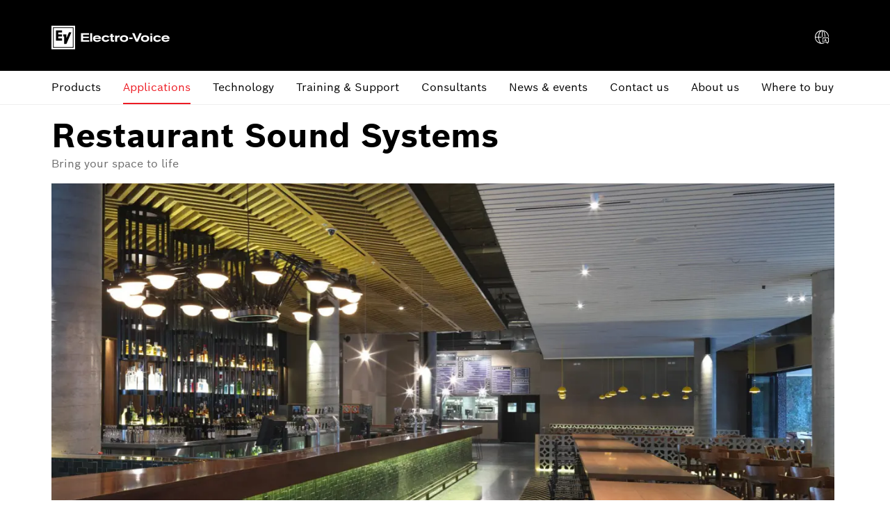

--- FILE ---
content_type: text/html; charset=utf-8
request_url: https://www.electrovoice.com/applications/restaurants/
body_size: 14831
content:
<!DOCTYPE html><html lang="en"><head itemscope itemtype="https://schema.org/WebSite">
	<meta charset="utf-8">
  	<meta http-equiv="X-UA-Compatible" content="IE=edge">
  	<meta name="viewport" content="width=device-width, initial-scale=1">
	<base href="/"/>
	<title>Restaurant Sound Systems & Speakers | Electro-Voice</title>
  	<meta name="description" content="Elevate dining with Electro-Voice&#39;s restaurant sound systems. Discover speakers that blend quality audio with a seamless design for any restaurant.">
	<meta name="DCSext.wtg_lang" content="en" />
	<meta itemprop="name" content="Electro-Voice"/>
    <meta itemprop="url" content="https://electrovoice.com/"/>
	<!-- Color the status bar on mobile devices -->
  	<meta name="theme-color" content="#ffffff">
	<!-- Favicon -->
  	<link rel="shortcut icon" type="image/x-icon" href="/media/system/electro-voice.ico">
  	<link rel="icon" type="image/png" href="/media/system/electro-voice.png" sizes="16x16">
	  	<!-- for search ranking over https -->
	  	<link rel="canonical" href="https://electrovoice.com/applications/restaurants/">
			<!-- Google Tag Manager -->			<script>				window.cmp_privacyurl = "/en/dpn.html";								window.cmp_imprinturl = "/corporate-information.html";								window.dataLayer = window.dataLayer || [];				window.dataLayer.push({"brand":"EN","businessSector":"BBE","businessUnit":"ST","division":"BT","event":"Page Meta","name":"BT","pageCountry":"US","pageId":"1019396","pageLanguage":"en","pageName":"Restaurant Sound Systems &amp; Speakers | Electro-Voice","pageTemplate":"T_OverviewPage","version":"6.0.3"});			</script>				<script>(function(w,d,s,l,i){w[l]=w[l]||[];w[l].push({'gtm.start':				new Date().getTime(),event:'gtm.js'});var f=d.getElementsByTagName(s)[0],				j=d.createElement(s),dl=l!='dataLayer'?'&l='+l:'';j.async=true;j.src=				'https://www.googletagmanager.com/gtm.js?id='+i+dl;f.parentNode.insertBefore(j,f);				})(window,document,'script','dataLayer','GTM-TB857RV');</script>			<!-- End Google Tag Manager -->					<link rel="preconnect" href="https://www.googletagmanager.com/">					<link rel="alternate" href="https://electrovoice.com/applications/restaurants/" hreflang="en" />
				<link rel="alternate" href="https://electrovoice.com/es/sectores/restaurantes/" hreflang="es" />
				<link rel="alternate" href="https://electrovoice.com/zh/%E8%A7%A3%E5%86%B3%E6%96%B9%E6%A1%88/restaurants/" hreflang="zh" />
				<link rel="alternate" href="https://electrovoice.com/pt/setores-da-industria/restaurantes/" hreflang="pt" />
	<link itemprop="url" href="https://electrovoice.com/applications/restaurants/"/>
		<link rel="preload" as="image" imagesrcset="https://electrovoice.com/media/images/key_visuals/restaurant_example-16-1_res_992x558.jpg, https://electrovoice.com/media/images/key_visuals/restaurant_example-16-1_res_1536x864.jpg 2x" media="(max-width: 767px)" type="image/webp"/>
		<link rel="preload" as="image" imagesrcset="https://electrovoice.com/media/images/key_visuals/restaurant_example-16-1_res_992x558.jpg, https://electrovoice.com/media/images/key_visuals/restaurant_example-16-1_res_1536x864.jpg 2x" media="(min-width: 768px) and (max-width: 991px)" type="image/webp"/>
		<link rel="preload" as="image" imagesrcset="https://electrovoice.com/media/images/key_visuals/restaurant_example-16-1_res_1280x720.jpg, https://electrovoice.com/media/images/key_visuals/restaurant_example-16-1_res_1984x1116.jpg 2x" media="(min-width: 992px) and (max-width: 1199px)" type="image/webp"/>
		<link rel="preload" as="image" imagesrcset="https://electrovoice.com/media/images/key_visuals/restaurant_example-16-1_res_1280x720.jpg, https://electrovoice.com/media/images/key_visuals/restaurant_example-16-1_res_1984x1116.jpg 2x" media="(min-width: 1200px)" type="image/webp"/>
  	<!-- Preload web fonts -->
	<link rel="preload" href="/media/tech/fonts/woff2/boschsans_regular.woff2" as="font" type="font/woff2" crossorigin>
	<link rel="preload" href="/media/tech/fonts/woff2/boschsans_bold.woff2" as="font" type="font/woff2" crossorigin>
	<!-- Your styles -->
  	  	<link rel="stylesheet" href="/media/tech/styles/main.css?ver=1727269589718">
  	  	<link rel="stylesheet" href="/media/system/electro-voice.css?ver=1752764406717">
	<!-- Open Graph -->
  	<meta property="og:title" content="Restaurant Sound Systems &amp; Speakers" />
  	<meta property="og:site_name" content="Electro-Voice" />
  	<meta property="og:url" content="https://electrovoice.com/applications/restaurants/" />
  	<meta property="og:description" content="Elevate dining with Electro-Voice&#39;s restaurant sound systems. Discover speakers that blend quality audio with a seamless design for any restaurant." />
		<meta property="og:image" content="https://electrovoice.com/media/images/key_visuals/restaurant_example-16-1.jpg" />
  	<meta property="og:type" content="website" />
  		<meta property="article:publisher" content="https://www.facebook.com/BoschGlobal" />
		<meta property="fb:app_id" content="1614760925204243" />
  	<!-- Twitter cards -->
  	<meta name="twitter:card" content="summary_large_image">
		<meta name="twitter:site" content="@BoschGlobal">
		<meta name="twitter:creator" content="@BoschGlobal">
	<meta name="twitter:title" content="Restaurant Sound Systems &amp; Speakers">
	<meta name="twitter:description" content="Elevate dining with Electro-Voice&#39;s restaurant sound systems. Discover speakers that blend quality audio with a seamless design for any restaurant.">
		<meta name="twitter:image" content="https://electrovoice.com/media/images/key_visuals/restaurant_example-16-1.jpg">
	<!-- Disable tap highlight on IE -->
  	<meta name="msapplication-tap-highlight" content="no">
  	<!-- Tile icon for Win8 (144x144 + tile color) -->
  	<meta name="msapplication-TileImage" content="">
  	<meta name="msapplication-TileColor" content="#ffffff">
<meta name="google-site-verification" content="82cLsoXDlwMpXRqvPn23edkrWo1Et-Dk_G1NiqwuGNg" />
	<script type="application/json" id="js-externalConfig">
	{
		"defaultLocalization": {
			"defaultLanguage": "en",
			"defaultCountry": "US",
			"defaultCaaSLanguage": "en",
			"defaultDateFormat": "MM/dd/yyyy"
		}
,
	"caas": {
		"baseUrl": "https://keenfinity-caas-api.e-spirit.cloud",
	  	"remoteAssetBaseUrl": "https://electrovoice.com/",
	  	"tenant": "keenfinity-prod",
	  	"project": "46bf2653-ca15-4dad-8406-db1288131a7d",
	  	"collection": "electrovoice",
	  	"apiKey": "ce00d902-b4d6-48bd-bd17-cecf16147f7c"
	}
,
		"socialMediaShare": {
				"facebookUrl": "https://www.facebook.com/dialog/feed",
				"twitterUrl": "https://www.twitter.com/intent/tweet",
				"linkedinUrl": "https://www.linkedin.com/shareArticle"
		},
"schemaTeasers": {
	"author": "Electrovoice",
    "publisher": "Electrovoice",
    "logoUrl": "/media/tech/tech_images/electro-voice_logo_res_260x85.jpg"
}
    }
</script>
</head>	<body itemscope itemtype="https://schema.org/Organization">			<!-- Google Tag Manager (noscript) -->				<noscript><iframe src="https://www.googletagmanager.com/ns.html?id=GTM-TB857RV" height="0" width="0" style="display:none;visibility:hidden"></iframe></noscript>			<!-- End Google Tag Manager (noscript) -->		<div id="fb-root"></div><header class="O-Header -primary">
	<!--googleoff: index-->
	<a href="#main" class="a-link--skip-to-main-content">Skip to main</a>
	<!--googleon: index-->
	<div class="O-Header__wrapper" itemscope itemtype="https://schema.org/Brand" itemprop="brand">
    	<nav class="O-Header__mainRow e-container -primary" aria-label="Quicklinks">
					<a itemprop="url" class="O-Header__brandLogo" target="_self" aria-label="Home" href="/"><?xml version="1.0" encoding="utf-8"?><!-- Generator: Adobe Illustrator 21.0.0, SVG Export Plug-In . SVG Version: 6.00 Build 0) --><svg version="1.1" id="Layer_1" xmlns="http://www.w3.org/2000/svg" xmlns:xlink="http://www.w3.org/1999/xlink" x="0px" y="0px"viewBox="0 0 1920 420" style="enable-background:new 0 0 1920 420;" xml:space="preserve"><style type="text/css">.st0{fill:#FFFFFF;}</style><title>electrovoice_white</title><path class="st0" d="M0.5,401.5l0.4,0.3l0.5,0.2l0.5,0.1h380.8l0.5-0.1l0.5-0.2l0.4-0.3l0.3-0.4l0.2-0.5l0.1-0.5V19.3l-0.1-0.5l-0.2-0.5L384,18l-0.4-0.3l-0.5-0.2l-0.5-0.1H1.9l-0.5,0.1l-0.5,0.2L0.5,18l-0.3,0.4l-0.2,0.5L0,19.3v380.8l0.1,0.5v0.1l0.1,0.4L0.5,401.5z M25.3,42.8h333.9v333.9H25.3V42.8z"/><path class="st0" d="M37.9,361.5l0.5,0.9l0.7,0.8l0.8,0.6l0.9,0.5l1,0.3l1,0.1h299.6l1-0.1l1-0.3l0.9-0.5l0.8-0.6l0.6-0.8l0.5-0.9l0.3-1l0.1-1V59.8l-0.1-1l-0.3-1l-0.5-0.9l-0.6-0.8l-0.8-0.7l-0.9-0.5l-1-0.3l-1-0.1H42.7l-1,0.1l-1,0.3l-0.9,0.5L39,56.2l-0.7,0.8l-0.5,0.9l-0.3,1l-0.1,1v299.7l0.1,1L37.9,361.5z M74.5,259.7V94.9v-0.3l0.1-0.3l0.1-0.2l0.2-0.2l0.2-0.2l0.3-0.1l0.2-0.1h0.3h93.5h0.3l0.3,0.1l0.2,0.1l0.2,0.2l0.2,0.2l0.2,0.2l0.1,0.3v0.3v32.5v0.3l-0.1,0.3l-0.2,0.2l-0.2,0.2l-0.2,0.2l-0.2,0.1l-0.3,0.1h-56.7h-0.3l-0.3,0.1l-0.3,0.1l-0.2,0.2l-0.2,0.2l-0.1,0.2l-0.1,0.3v0.3v26.7v0.3l0.1,0.3l0.1,0.2l0.2,0.2l0.2,0.2l0.3,0.1l0.3,0.1h0.3h56.5h0.3l0.3,0.1l0.2,0.1l0.2,0.2l0.2,0.2l0.2,0.3l0.1,0.2v0.3v33.1v0.3l-0.1,0.2l-0.2,0.2l-0.2,0.2l-0.2,0.2l-0.2,0.1l-0.3,0.1h-0.3h-56.8h-0.3l-0.3,0.1l-0.3,0.1l-0.2,0.2l-0.2,0.2l-0.1,0.3l-0.1,0.3v0.3v28.1v0.3l0.1,0.3l0.1,0.2l0.2,0.2l0.2,0.2l0.3,0.1l0.3,0.1h0.3H170l0.3,0.1l0.2,0.1l0.2,0.2l0.2,0.2l0.1,0.2l0.1,0.3v0.2v33.6v0.3l-0.1,0.3l-0.1,0.3l-0.2,0.2l-0.2,0.2l-0.2,0.1l-0.3,0.1h-0.3H75.9h-0.3l-0.2-0.1l-0.3-0.1l-0.2-0.2l-0.2-0.2l-0.1-0.3l-0.1-0.3L74.5,259.7z M207.4,313.8v-120h-14h-0.3l-0.3-0.1l-0.3-0.1l-0.2-0.2l-0.2-0.2l-0.1-0.2l-0.1-0.2v-0.3v-32.9v-0.3l0.1-0.3l0.1-0.2l0.2-0.2l0.2-0.2l0.3-0.1l0.3-0.1h0.3h47.7h0.3l0.3,0.1l0.2,0.1l0.2,0.2l0.2,0.2l0.1,0.2l0.1,0.3v56.4v0.2l0.1,0.3l0.1,0.2l0.1,0.2l0.2,0.2l0.2,0.1l0.2,0.1l0.2,0.1h0.2h0.3l0.2-0.1l0.2-0.1l0.2-0.2l0.2-0.2l0.1-0.2l38.5-89.7l0.1-0.2l0.2-0.2l0.2-0.2l0.2-0.1l0.3-0.1h0.3h37.1h0.2l0.3,0.1l0.2,0.1l0.2,0.2l0.2,0.2l0.1,0.2l0.1,0.2l0,0.2v0.2v0.2l-0.1,0.2l-79.4,186.6l-0.1,0.2l-0.2,0.2l-0.2,0.2l-0.2,0.1l-0.3,0.1h-0.3h-33.7h-0.3l-0.3-0.1L208,315l-0.2-0.2l-0.2-0.2l-0.1-0.2l-0.1-0.3L207.4,313.8z"/><path class="st0" d="M480.8,139.3h128V164h-93.6v30.9h90.5v24.3h-90.5v32.9h97.5v24.5H480.8V139.3z"/><path class="st0" d="M629.3,139.3h31.9v137.4h-31.9V139.3z"/><path class="st0" d="M708.3,232.9c0.8,3.1,2.5,9.1,6,13.2c6.8,8.2,17.7,11.3,28.2,11.3c20.8,0,28.4-9.9,31.3-13.6l33.3,3.3c-14.4,23.7-38.5,33.5-66.2,33.5c-16.7,0-34.1-3.1-47.1-13.8c-13-10.5-18.5-26.3-18.5-40.3c0-36.2,30.9-52.2,66-52.2c13.4,0,36.2,2.9,51.2,18.9c13,13.8,13.2,29.6,13.4,39.7L708.3,232.9z M770.6,215.2c-0.6-5.6-3.9-10.5-8.8-13.3c-4.7-2.7-12.5-5.1-21-5.1c-7.6,0-16.2,1.8-22,5.7c-5.6,3.7-7.6,8-9.5,12.6H770.6z"/><path class="st0" d="M943.4,246.1c-13.7,26.7-42.8,34.6-63.3,34.6c-32.7,0-63.4-18.5-63.4-53.5c0-39.7,37.4-53.1,65-53.1c13.4,0,30.8,3.3,43.8,12.5c7,4.8,12.5,11.4,16,19.1l-33.5,3.9c-2.7-3.5-9.3-11.3-26.3-11.3c-18.7,0-32.5,12.3-32.5,28.8c0,12.8,9.3,29.2,32.1,29.2c7.1,0.1,14.2-1.7,20.4-5.3c6.2-3.7,7.6-6.8,9-9.3L943.4,246.1z"/><path class="st0" d="M962.3,151.9h31.9v26.3h22v19.1h-22v44.6c0,9.5,3.3,11.7,12.5,11.7c3.2,0,6.5-0.2,9.7-0.6v23c-7.8,0.8-15.6,1.5-23.3,1.5c-6.8,0-13.6-0.8-19.1-3.5c-11.5-6-11.7-16.5-11.7-23.9v-52.8h-16v-19.1h16V151.9z"/><path class="st0" d="M1066.6,195.1c4.7-7.4,12.7-19.6,41.3-20.2v29c-2.8-0.2-5.1-0.4-8.4-0.4c-2.7,0-13.8,0.2-21.4,4.3c-9.9,5.3-11.5,12.8-11.5,21.4v47.5h-32.3v-98.5h32.3L1066.6,195.1z"/><path class="st0" d="M1246.6,225.9c0,35.8-30.4,54.9-67.3,54.9c-40.3,0-67.7-20.8-67.7-53.3c0-33.1,29.6-53.9,68.9-53.7C1223.6,173.9,1246.6,197.8,1246.6,225.9z M1144.8,227.9c0,5.5,2.2,29.2,34.6,29.2c26.5,0,34.1-16.9,34.1-30.5c0-17.5-13.6-30.4-36-29.2C1154.2,198.5,1144.8,212.7,1144.8,227.9L1144.8,227.9z"/><path class="st0" d="M1263.1,210.3h55.1v24.2h-55.1V210.3z"/><path class="st0" d="M1309.7,139.3h37.9l36.8,90.1c1.7,4.2,3.1,8.6,4.1,13c1.8-6.2,2.2-7.8,4.5-13l37-90.1h37l-61.7,137.4h-33.5L1309.7,139.3z"/><path class="st0" d="M1588.2,225.9c0,35.8-30.4,54.9-67.3,54.9c-40.3,0-67.7-20.8-67.7-53.3c0-33.1,29.6-53.9,68.9-53.7C1565.2,173.9,1588.2,197.8,1588.2,225.9z M1486.4,227.9c0,5.5,2.2,29.2,34.6,29.2c26.5,0,34-16.9,34-30.5c0-17.5-13.6-30.4-36-29.2C1495.7,198.5,1486.4,212.7,1486.4,227.9L1486.4,227.9z"/><path class="st0" d="M1637.5,143.9v21.8h-31.9v-21.8H1637.5z M1637.5,178.2v98.5h-31.9v-98.5H1637.5z"/><path class="st0" d="M1781.3,246.1c-13.6,26.7-42.8,34.6-63.3,34.6c-32.7,0-63.4-18.5-63.4-53.5c0-39.7,37.3-53.1,65-53.1c13.4,0,30.8,3.3,43.8,12.5c7,4.8,12.5,11.4,16,19.1l-33.5,3.9c-2.7-3.5-9.3-11.3-26.3-11.3c-18.7,0-32.5,12.3-32.5,28.8c0,12.8,9.3,29.2,32.1,29.2c7.2,0.1,14.2-1.7,20.4-5.3c6.2-3.7,7.6-6.8,8.9-9.3L1781.3,246.1z"/><path class="st0" d="M1821.2,232.9c0.8,3.1,2.5,9.1,6,13.2c6.8,8.2,17.7,11.3,28.2,11.3c20.8,0,28.4-9.9,31.3-13.6l33.3,3.3c-14.4,23.7-38.5,33.5-66.2,33.5c-16.7,0-34.1-3.1-47.1-13.8c-13-10.5-18.5-26.3-18.5-40.3c0-36.2,30.9-52.2,66-52.2c13.4,0,36.2,2.9,51.2,18.9c13.1,13.8,13.3,29.6,13.4,39.7L1821.2,232.9z M1883.4,215.2c-0.6-5.6-3.9-10.5-8.8-13.3c-4.7-2.7-12.4-5.1-21-5.1c-7.6,0-16.2,1.8-22,5.7c-5.7,3.7-7.6,8-9.5,12.6H1883.4z"/></svg></a>
			<div class="O-Header__mainRow__item O-Header__mainRow__toggle">
	<div class="M-Main-Navigation" data="true" data-js-component="main-navigation" data-search-disabled="true">
		<div class="M-Main-Navigation__buttons">
<button type="horizontal" class="a-button a-button--integrated -without-label M-Main-Navigation__buttons--toggle-language" title="Select a language" aria-label="Select a language" >
	<i class="a-icon boschicon-bosch-ic-globe-language a-button__icon"></i>
</button>
			    <button type="button" class="M-Main-Navigation__toggle -primary" title="Menu" aria-label="Open Main Navigation" aria-haspopup="true">
				    <span class="M-Main-Navigation__toggle__icon">
			    	    <span class="M-Main-Navigation__toggle__bar"></span>
			        	<span class="M-Main-Navigation__toggle__bar"></span>
			          	<span class="M-Main-Navigation__toggle__bar"></span>
			          	<span class="M-Main-Navigation__toggle__bar"></span>
			       	</span>
			    </button>
		</div>   	
		   	<nav class="M-Main-Navigation__flyoutWrapper -primary" aria-label="Main Navigation">
		   		<div class="M-Main-Navigation__flyoutWrapper--scroll-container">
					<div class="M-Main-Navigation__flyoutWrapper--inner">
						<ul class="M-Main-Navigation__items M-Main-Navigation__items--first" role="menubar">
						<li class="M-Main-Navigation__item M-Main-Navigation__item--first" role="none" data-id="pages">
							<a class="M-Main-Navigation__link M-Main-Navigation__linkToSecond" aria-haspopup="true" role="menuitem"><span>
										Products
									</span>
								    <i class="a-icon ui-ic-forward" title="foward"></i></a>
                    <ul class="M-Main-Navigation__items M-Main-Navigation__items--second" aria-hidden="true" aria-expanded="false" role="menu">
                    	<li class="M-Main-Navigation__item M-Main-Navigation__backLink" role="menuitem">
<button type="horizontal" class="a-button a-button a-button--integrated" aria-label="Menu back" >
	<i class="a-icon ui-ic-backward a-button__icon" title="backward"></i>
	<span class="a-button__label">
				Main Navigation
			</span>	
</button>
	                    </li>
	                    <li class="M-Main-Navigation__item" role="none">
							<span class="M-Main-Navigation__link--title" role="menuitem" tabindex="-1">
								Products
							</span>
						</li>
					<li class="M-Main-Navigation__item M-Main-Navigation__item--second" role="none" data-id="pages--portable_speakers">
					<a class="M-Main-Navigation__link M-Main-Navigation__linkToThird" aria-haspopup="true" role="menuitem" tabindex="-1"><span>
								Portable speakers
							</span>
						    <i class="a-icon ui-ic-forward" title="foward"></i></a>
					<ul class="M-Main-Navigation__items M-Main-Navigation__items--third" aria-hidden="true" aria-expanded="false" role="menu">
						<li class="M-Main-Navigation__item M-Main-Navigation__homeLink" role="none">
<button type="horizontal" class="a-button a-button--integrated" aria-label="Main Navigation" >
	<i class="a-icon ui-ic-backward a-button__icon" title="backward"></i>
	<span class="a-button__label">
				Main Navigation
			</span>	
</button>
                		</li>
  	                	<li class="M-Main-Navigation__item M-Main-Navigation__backLink" role="none">
<button type="horizontal" class="a-button a-button a-button--integrated" aria-label="Menu back" >
	<i class="a-icon ui-ic-backward a-button__icon" title="backward"></i>
	<span class="a-button__label">
				Products Overview
			</span>	
</button>
	                    </li>
	                    <li class="M-Main-Navigation__item" role="none">
		                	<span class="M-Main-Navigation__link--title" role="menuitem" tabindex="-1">
		                		<span>Portable speakers</span>
		                    </span>
		                </li>
			                <li class="M-Main-Navigation__item M-Main-Navigation__item--third" role="none">
	                    		<a class="M-Main-Navigation__link" href="https://products.electrovoice.com/r/portable-speaker-families/" role="menuitem" tabindex="-1">
	                      			<span>Overview</span>
	                    		</a>
	                  		</li>
					<li class="M-Main-Navigation__item M-Main-Navigation__item--third" role="none">
					<a class="M-Main-Navigation__link" href="https://products.electrovoice.com/r/portable-speaker-families/" role="menuitem" tabindex="-1">
						<span class="M-Main-Navigation__linkText">All Portable Speaker Families</span>
						</a>
					</li>
					<li class="M-Main-Navigation__item M-Main-Navigation__item--third" role="none">
					<a class="M-Main-Navigation__link" href="https://products.electrovoice.com/r/portable-speakers/" role="menuitem" tabindex="-1">
						<span class="M-Main-Navigation__linkText">Portable Powered Speakers</span>
						</a>
					</li>
					<li class="M-Main-Navigation__item M-Main-Navigation__item--third" role="none">
					<a class="M-Main-Navigation__link" href="https://products.electrovoice.com/r/portable-passive-speakers/" role="menuitem" tabindex="-1">
						<span class="M-Main-Navigation__linkText">Portable Passive Speakers</span>
						</a>
					</li>
					</ul>
					</li>
					<li class="M-Main-Navigation__item M-Main-Navigation__item--second" role="none" data-id="pages--microphones">
					<a class="M-Main-Navigation__link M-Main-Navigation__linkToThird" aria-haspopup="true" role="menuitem" tabindex="-1"><span>
								Microphones
							</span>
						    <i class="a-icon ui-ic-forward" title="foward"></i></a>
					<ul class="M-Main-Navigation__items M-Main-Navigation__items--third" aria-hidden="true" aria-expanded="false" role="menu">
						<li class="M-Main-Navigation__item M-Main-Navigation__homeLink" role="none">
<button type="horizontal" class="a-button a-button--integrated" aria-label="Main Navigation" >
	<i class="a-icon ui-ic-backward a-button__icon" title="backward"></i>
	<span class="a-button__label">
				Main Navigation
			</span>	
</button>
                		</li>
  	                	<li class="M-Main-Navigation__item M-Main-Navigation__backLink" role="none">
<button type="horizontal" class="a-button a-button a-button--integrated" aria-label="Menu back" >
	<i class="a-icon ui-ic-backward a-button__icon" title="backward"></i>
	<span class="a-button__label">
				Products Overview
			</span>	
</button>
	                    </li>
	                    <li class="M-Main-Navigation__item" role="none">
		                	<span class="M-Main-Navigation__link--title" role="menuitem" tabindex="-1">
		                		<span>Microphones</span>
		                    </span>
		                </li>
			                <li class="M-Main-Navigation__item M-Main-Navigation__item--third" role="none">
	                    		<a class="M-Main-Navigation__link" href="https://products.electrovoice.com/r/microphones/" role="menuitem" tabindex="-1">
	                      			<span>Overview</span>
	                    		</a>
	                  		</li>
					<li class="M-Main-Navigation__item M-Main-Navigation__item--third" role="none">
					<a class="M-Main-Navigation__link" href="https://products.electrovoice.com/r/all-microphone-families/" role="menuitem" tabindex="-1">
						<span class="M-Main-Navigation__linkText">All Microphone Families</span>
						</a>
					</li>
					<li class="M-Main-Navigation__item M-Main-Navigation__item--third" role="none">
					<a class="M-Main-Navigation__link" href="https://products.electrovoice.com/r/microphones/" role="menuitem" tabindex="-1">
						<span class="M-Main-Navigation__linkText">Wired Microphones</span>
						</a>
					</li>
					<li class="M-Main-Navigation__item M-Main-Navigation__item--third" role="none">
					<a class="M-Main-Navigation__link" href="https://products.electrovoice.com/r/wireless-microphones/" role="menuitem" tabindex="-1">
						<span class="M-Main-Navigation__linkText">Wireless Microphones</span>
						</a>
					</li>
					</ul>
					</li>
					<li class="M-Main-Navigation__item M-Main-Navigation__item--second" role="none" data-id="pages--install_sound_systems">
					<a class="M-Main-Navigation__link M-Main-Navigation__linkToThird" aria-haspopup="true" role="menuitem" tabindex="-1"><span>
								Installed Sound Systems
							</span>
						    <i class="a-icon ui-ic-forward" title="foward"></i></a>
					<ul class="M-Main-Navigation__items M-Main-Navigation__items--third" aria-hidden="true" aria-expanded="false" role="menu">
						<li class="M-Main-Navigation__item M-Main-Navigation__homeLink" role="none">
<button type="horizontal" class="a-button a-button--integrated" aria-label="Main Navigation" >
	<i class="a-icon ui-ic-backward a-button__icon" title="backward"></i>
	<span class="a-button__label">
				Main Navigation
			</span>	
</button>
                		</li>
  	                	<li class="M-Main-Navigation__item M-Main-Navigation__backLink" role="none">
<button type="horizontal" class="a-button a-button a-button--integrated" aria-label="Menu back" >
	<i class="a-icon ui-ic-backward a-button__icon" title="backward"></i>
	<span class="a-button__label">
				Products Overview
			</span>	
</button>
	                    </li>
	                    <li class="M-Main-Navigation__item" role="none">
		                	<span class="M-Main-Navigation__link--title" role="menuitem" tabindex="-1">
		                		<span>Installed Sound Systems</span>
		                    </span>
		                </li>
			                <li class="M-Main-Navigation__item M-Main-Navigation__item--third" role="none">
	                    		<a class="M-Main-Navigation__link" href="https://products.electrovoice.com/r/installed-sound-systems/" role="menuitem" tabindex="-1">
	                      			<span>Overview</span>
	                    		</a>
	                  		</li>
					<li class="M-Main-Navigation__item M-Main-Navigation__item--third" role="none">
					<a class="M-Main-Navigation__link" href="https://products.electrovoice.com/r/evid/" role="menuitem" tabindex="-1">
						<span class="M-Main-Navigation__linkText">Commercial Speakers</span>
						</a>
					</li>
					<li class="M-Main-Navigation__item M-Main-Navigation__item--third" role="none">
					<a class="M-Main-Navigation__link" href="https://products.electrovoice.com/r/front-loaded-point-source-speakers/" role="menuitem" tabindex="-1">
						<span class="M-Main-Navigation__linkText">Front Loaded Point Source Speakers</span>
						</a>
					</li>
					<li class="M-Main-Navigation__item M-Main-Navigation__item--third" role="none">
					<a class="M-Main-Navigation__link" href="https://products.electrovoice.com/r/horn-loaded-point-source-speakers/" role="menuitem" tabindex="-1">
						<span class="M-Main-Navigation__linkText">Horn Loaded Point Source Speakers</span>
						</a>
					</li>
					<li class="M-Main-Navigation__item M-Main-Navigation__item--third" role="none">
					<a class="M-Main-Navigation__link" href="https://products.electrovoice.com/r/line-arrays/" role="menuitem" tabindex="-1">
						<span class="M-Main-Navigation__linkText">Line Arrays</span>
						</a>
					</li>
					<li class="M-Main-Navigation__item M-Main-Navigation__item--third" role="none">
					<a class="M-Main-Navigation__link" href="https://products.electrovoice.com/r/installed-sound-systems/#software-design-tools" role="menuitem" tabindex="-1">
						<span class="M-Main-Navigation__linkText">Software &amp; Design Tools</span>
						</a>
					</li>
					</ul>
					</li>
					<li class="M-Main-Navigation__item M-Main-Navigation__item--second" role="none" data-id="pages--live_sound_systems">
					<a class="M-Main-Navigation__link M-Main-Navigation__linkToThird" aria-haspopup="true" role="menuitem" tabindex="-1"><span>
								Live Sound Systems
							</span>
						    <i class="a-icon ui-ic-forward" title="foward"></i></a>
					<ul class="M-Main-Navigation__items M-Main-Navigation__items--third" aria-hidden="true" aria-expanded="false" role="menu">
						<li class="M-Main-Navigation__item M-Main-Navigation__homeLink" role="none">
<button type="horizontal" class="a-button a-button--integrated" aria-label="Main Navigation" >
	<i class="a-icon ui-ic-backward a-button__icon" title="backward"></i>
	<span class="a-button__label">
				Main Navigation
			</span>	
</button>
                		</li>
  	                	<li class="M-Main-Navigation__item M-Main-Navigation__backLink" role="none">
<button type="horizontal" class="a-button a-button a-button--integrated" aria-label="Menu back" >
	<i class="a-icon ui-ic-backward a-button__icon" title="backward"></i>
	<span class="a-button__label">
				Products Overview
			</span>	
</button>
	                    </li>
	                    <li class="M-Main-Navigation__item" role="none">
		                	<span class="M-Main-Navigation__link--title" role="menuitem" tabindex="-1">
		                		<span>Live Sound Systems</span>
		                    </span>
		                </li>
			                <li class="M-Main-Navigation__item M-Main-Navigation__item--third" role="none">
	                    		<a class="M-Main-Navigation__link" href="https://products.electrovoice.com/r/live-sound-systems/" role="menuitem" tabindex="-1">
	                      			<span>Overview</span>
	                    		</a>
	                  		</li>
					<li class="M-Main-Navigation__item M-Main-Navigation__item--third" role="none">
					<a class="M-Main-Navigation__link" href="https://products.electrovoice.com/r/live-sound-line-array-speakers/" role="menuitem" tabindex="-1">
						<span class="M-Main-Navigation__linkText">Live Sound Line Array Speakers</span>
						</a>
					</li>
					<li class="M-Main-Navigation__item M-Main-Navigation__item--third" role="none">
					<a class="M-Main-Navigation__link" href="https://products.electrovoice.com/r/electronics/" role="menuitem" tabindex="-1">
						<span class="M-Main-Navigation__linkText">Electronics</span>
						</a>
					</li>
					<li class="M-Main-Navigation__item M-Main-Navigation__item--third" role="none">
					<a class="M-Main-Navigation__link" href="https://products.electrovoice.com/r/live-sound-systems/" role="menuitem" tabindex="-1">
						<span class="M-Main-Navigation__linkText">Software &amp; Design Tools</span>
						</a>
					</li>
					</ul>
					</li>
					</ul>
					</li>
						<li class="M-Main-Navigation__item M-Main-Navigation__item--first" data-is-active="true" role="none" data-id="organism">
						<a class="M-Main-Navigation__link M-Main-Navigation__linkToSecond" aria-haspopup="true" role="menuitem" tabindex="-1"><span>
									Applications
								</span>
							    <i class="a-icon ui-ic-forward" title="foward"></i></a>
                    <ul class="M-Main-Navigation__items M-Main-Navigation__items--second" aria-hidden="true" aria-expanded="false" role="menu">
                    	<li class="M-Main-Navigation__item M-Main-Navigation__backLink" role="menuitem">
<button type="horizontal" class="a-button a-button a-button--integrated" aria-label="Menu back" >
	<i class="a-icon ui-ic-backward a-button__icon" title="backward"></i>
	<span class="a-button__label">
				Main Navigation
			</span>	
</button>
	                    </li>
	                    <li class="M-Main-Navigation__item" role="none">
							<span class="M-Main-Navigation__link--title" role="menuitem" tabindex="-1">
								Applications
							</span>
						</li>
					<li class="M-Main-Navigation__item M-Main-Navigation__item--second" role="none">
					<a class="M-Main-Navigation__link" href="/applications/bars-and-clubs/" role="menuitem" tabindex="-1"><span>Bars &amp; Clubs</span></a>
					</li>
					<li class="M-Main-Navigation__item M-Main-Navigation__item--second" role="none">
					<a class="M-Main-Navigation__link" href="/applications/school-halls-and-auditoriums/" role="menuitem" tabindex="-1"><span>Education</span></a>
					</li>
					<li class="M-Main-Navigation__item M-Main-Navigation__item--second" role="none">
					<a class="M-Main-Navigation__link" href="/applications/fitness/" role="menuitem" tabindex="-1"><span>Fitness</span></a>
					</li>
					<li class="M-Main-Navigation__item M-Main-Navigation__item--second" role="none">
					<a class="M-Main-Navigation__link" href="/applications/houses-of-worship/" role="menuitem" tabindex="-1"><span>Houses of Worship</span></a>
					</li>
					<li class="M-Main-Navigation__item M-Main-Navigation__item--second" role="none">
					<a class="M-Main-Navigation__link" href="/applications/performing-arts/" role="menuitem" tabindex="-1"><span>Performing Arts</span></a>
					</li>
					<li class="M-Main-Navigation__item M-Main-Navigation__item--second" data-is-active="true" role="none">
					<a class="M-Main-Navigation__link" href="/applications/restaurants/" role="menuitem" tabindex="-1"><span>Restaurants</span></a>
					</li>
					<li class="M-Main-Navigation__item M-Main-Navigation__item--second" role="none">
					<a class="M-Main-Navigation__link" href="/applications/retail/" role="menuitem" tabindex="-1"><span>Retail</span></a>
					</li>
					<li class="M-Main-Navigation__item M-Main-Navigation__item--second" role="none">
					<a class="M-Main-Navigation__link" href="/applications/sports-venues/" role="menuitem" tabindex="-1"><span>Sports Venues</span></a>
					</li>
					<li class="M-Main-Navigation__item M-Main-Navigation__item--second" role="none">
					<a class="M-Main-Navigation__link" href="/applications/more-applications/" role="menuitem" tabindex="-1"><span>More Applications</span></a>
					</li>
					</ul>
					</li>
						<li class="M-Main-Navigation__item M-Main-Navigation__item--first" role="none" data-id="m_text">
							<a class="M-Main-Navigation__link M-Main-Navigation__linkToSecond" aria-haspopup="true" role="menuitem"><span>
										Technology
									</span>
								    <i class="a-icon ui-ic-forward" title="foward"></i></a>
                    <ul class="M-Main-Navigation__items M-Main-Navigation__items--second" aria-hidden="true" aria-expanded="false" role="menu">
                    	<li class="M-Main-Navigation__item M-Main-Navigation__backLink" role="menuitem">
<button type="horizontal" class="a-button a-button a-button--integrated" aria-label="Menu back" >
	<i class="a-icon ui-ic-backward a-button__icon" title="backward"></i>
	<span class="a-button__label">
				Main Navigation
			</span>	
</button>
	                    </li>
	                    <li class="M-Main-Navigation__item" role="none">
							<span class="M-Main-Navigation__link--title" role="menuitem" tabindex="-1">
								Technology
							</span>
						</li>
					<li class="M-Main-Navigation__item M-Main-Navigation__item--second" role="none">
					<a class="M-Main-Navigation__link" href="/technology/automatic-saturation-compensation/" role="menuitem" tabindex="-1"><span>Automatic Saturation Compensation</span></a>
					</li>
					<li class="M-Main-Navigation__item M-Main-Navigation__item--second" role="none">
					<a class="M-Main-Navigation__link" href="/technology/finite-impulse-response-filterdrive/" role="menuitem" tabindex="-1"><span>FIR Drive</span></a>
					</li>
					<li class="M-Main-Navigation__item M-Main-Navigation__item--second" role="none">
					<a class="M-Main-Navigation__link" href="/technology/peak-anticipation-limiter/" role="menuitem" tabindex="-1"><span>Peak Anticipation Limiter</span></a>
					</li>
					<li class="M-Main-Navigation__item M-Main-Navigation__item--second" role="none">
					<a class="M-Main-Navigation__link" href="/technology/signal-synchronized-transducer/" role="menuitem" tabindex="-1"><span>Signal Synchronized Transducers</span></a>
					</li>
					<li class="M-Main-Navigation__item M-Main-Navigation__item--second" role="none">
					<a class="M-Main-Navigation__link" href="/technology/variable-d/" role="menuitem" tabindex="-1"><span>Variable-D</span></a>
					</li>
					<li class="M-Main-Navigation__item M-Main-Navigation__item--second" role="none">
					<a class="M-Main-Navigation__link" href="/technology/variable-intensity/" role="menuitem" tabindex="-1"><span>Variable Intensity</span></a>
					</li>
					<li class="M-Main-Navigation__item M-Main-Navigation__item--second" role="none">
					<a class="M-Main-Navigation__link" href="/technology/loud-and-clear/" role="menuitem" tabindex="-1"><span>Loud &amp; clear</span></a>
					</li>
					<li class="M-Main-Navigation__item M-Main-Navigation__item--second" role="none">
					<a class="M-Main-Navigation__link" href="/technology/more-technologies/" role="menuitem" tabindex="-1"><span>More Technologies</span></a>
					</li>
					</ul>
					</li>
						<li class="M-Main-Navigation__item M-Main-Navigation__item--first" role="none" data-id="others">
							<a class="M-Main-Navigation__link M-Main-Navigation__linkToSecond" aria-haspopup="true" role="menuitem"><span>
										Training &amp; Support
									</span>
								    <i class="a-icon ui-ic-forward" title="foward"></i></a>
                    <ul class="M-Main-Navigation__items M-Main-Navigation__items--second" aria-hidden="true" aria-expanded="false" role="menu">
                    	<li class="M-Main-Navigation__item M-Main-Navigation__backLink" role="menuitem">
<button type="horizontal" class="a-button a-button a-button--integrated" aria-label="Menu back" >
	<i class="a-icon ui-ic-backward a-button__icon" title="backward"></i>
	<span class="a-button__label">
				Main Navigation
			</span>	
</button>
	                    </li>
	                    <li class="M-Main-Navigation__item" role="none">
							<span class="M-Main-Navigation__link--title" role="menuitem" tabindex="-1">
								Training &amp; Support
							</span>
						</li>
					<li class="M-Main-Navigation__item M-Main-Navigation__item--second" role="none">
					<a class="M-Main-Navigation__link" href="/support/apps-and-tools/" role="menuitem" tabindex="-1"><span>Apps &amp; Tools</span></a>
					</li>
					<li class="M-Main-Navigation__item M-Main-Navigation__item--second" role="none">
					<a class="M-Main-Navigation__link" href="/training/" role="menuitem" tabindex="-1"><span>Training</span></a>
					</li>
					<li class="M-Main-Navigation__item M-Main-Navigation__item--second" role="none">
					<a class="M-Main-Navigation__link" href="/support/certification-and-compliance/" role="menuitem" tabindex="-1"><span>Certification &amp; Compliance</span></a>
					</li>
					<li class="M-Main-Navigation__item M-Main-Navigation__item--second" role="none">
					<a class="M-Main-Navigation__link" href="https://products.electrovoice.com/r/downloads/" role="menuitem" tabindex="-1"><span>Downloads Library</span></a>
					</li>
					<li class="M-Main-Navigation__item M-Main-Navigation__item--second" role="none">
					<a class="M-Main-Navigation__link" href="/support/product-security/" role="menuitem" tabindex="-1"><span>Product Security</span></a>
					</li>
					<li class="M-Main-Navigation__item M-Main-Navigation__item--second" role="none">
					<a class="M-Main-Navigation__link" href="/support/solution-design/" role="menuitem" tabindex="-1"><span>Solution Design</span></a>
					</li>
					<li class="M-Main-Navigation__item M-Main-Navigation__item--second" role="none">
					<a class="M-Main-Navigation__link" href="/support/troubleshooting/" role="menuitem" tabindex="-1"><span>Troubleshooting</span></a>
					</li>
					<li class="M-Main-Navigation__item M-Main-Navigation__item--second" role="none">
					<a class="M-Main-Navigation__link" href="/support/repair-and-exchange/" role="menuitem" tabindex="-1"><span>Repair &amp; Exchange</span></a>
					</li>
					<li class="M-Main-Navigation__item M-Main-Navigation__item--second" role="none">
					<a class="M-Main-Navigation__link" href="/support/warranty/" role="menuitem" tabindex="-1"><span>Warranty</span></a>
					</li>
					<li class="M-Main-Navigation__item M-Main-Navigation__item--second" role="none">
					<a class="M-Main-Navigation__link" href="/support/product-registration/" role="menuitem" tabindex="-1"><span>Product Registration</span></a>
					</li>
					</ul>
					</li>
						<li class="M-Main-Navigation__item M-Main-Navigation__item--first" role="none">
							<a class="M-Main-Navigation__link"  href="/consultants/" role="menuitem"><span>Consultants</span></a>
					</li>
						<li class="M-Main-Navigation__item M-Main-Navigation__item--first" role="none">
							<a class="M-Main-Navigation__link"  href="/news-and-events/" role="menuitem"><span>News &amp; events</span></a>
					</li>
						<li class="M-Main-Navigation__item M-Main-Navigation__item--first" role="none">
							<a class="M-Main-Navigation__link"  href="/en/contact-us/" role="menuitem"><span>Contact us</span></a>
					</li>
						<li class="M-Main-Navigation__item M-Main-Navigation__item--first" role="none">
							<a class="M-Main-Navigation__link"  href="/about-us/" role="menuitem"><span>About us</span></a>
					</li>
						<li class="M-Main-Navigation__item M-Main-Navigation__item--first" role="none">
							<a class="M-Main-Navigation__link"  href="https://products.electrovoice.com/r/wheretobuy/" role="menuitem"><span>Where to buy</span></a>
					</li>
						</ul>
					</div>
				</div>
			</nav>
		<div id="M-Main-Navigation__search-flyout" class="M-Search-Flyout">
	<div class="M-Search-Flyout__wrapper">
	  	<div class="e-container">
	    	<div class="M-Search-Flyout__header-wrapper">
						<a itemprop="url" class="M-Search-Flyout__header-brand-logo" target="_self" aria-label="Home" href="/"><?xml version="1.0" encoding="utf-8"?><!-- Generator: Adobe Illustrator 21.0.0, SVG Export Plug-In . SVG Version: 6.00 Build 0) --><svg version="1.1" id="Layer_1" xmlns="http://www.w3.org/2000/svg" xmlns:xlink="http://www.w3.org/1999/xlink" x="0px" y="0px"viewBox="0 0 1920 420" style="enable-background:new 0 0 1920 420;" xml:space="preserve"><style type="text/css">.st0{fill:#FFFFFF;}</style><title>electrovoice_white</title><path class="st0" d="M0.5,401.5l0.4,0.3l0.5,0.2l0.5,0.1h380.8l0.5-0.1l0.5-0.2l0.4-0.3l0.3-0.4l0.2-0.5l0.1-0.5V19.3l-0.1-0.5l-0.2-0.5L384,18l-0.4-0.3l-0.5-0.2l-0.5-0.1H1.9l-0.5,0.1l-0.5,0.2L0.5,18l-0.3,0.4l-0.2,0.5L0,19.3v380.8l0.1,0.5v0.1l0.1,0.4L0.5,401.5z M25.3,42.8h333.9v333.9H25.3V42.8z"/><path class="st0" d="M37.9,361.5l0.5,0.9l0.7,0.8l0.8,0.6l0.9,0.5l1,0.3l1,0.1h299.6l1-0.1l1-0.3l0.9-0.5l0.8-0.6l0.6-0.8l0.5-0.9l0.3-1l0.1-1V59.8l-0.1-1l-0.3-1l-0.5-0.9l-0.6-0.8l-0.8-0.7l-0.9-0.5l-1-0.3l-1-0.1H42.7l-1,0.1l-1,0.3l-0.9,0.5L39,56.2l-0.7,0.8l-0.5,0.9l-0.3,1l-0.1,1v299.7l0.1,1L37.9,361.5z M74.5,259.7V94.9v-0.3l0.1-0.3l0.1-0.2l0.2-0.2l0.2-0.2l0.3-0.1l0.2-0.1h0.3h93.5h0.3l0.3,0.1l0.2,0.1l0.2,0.2l0.2,0.2l0.2,0.2l0.1,0.3v0.3v32.5v0.3l-0.1,0.3l-0.2,0.2l-0.2,0.2l-0.2,0.2l-0.2,0.1l-0.3,0.1h-56.7h-0.3l-0.3,0.1l-0.3,0.1l-0.2,0.2l-0.2,0.2l-0.1,0.2l-0.1,0.3v0.3v26.7v0.3l0.1,0.3l0.1,0.2l0.2,0.2l0.2,0.2l0.3,0.1l0.3,0.1h0.3h56.5h0.3l0.3,0.1l0.2,0.1l0.2,0.2l0.2,0.2l0.2,0.3l0.1,0.2v0.3v33.1v0.3l-0.1,0.2l-0.2,0.2l-0.2,0.2l-0.2,0.2l-0.2,0.1l-0.3,0.1h-0.3h-56.8h-0.3l-0.3,0.1l-0.3,0.1l-0.2,0.2l-0.2,0.2l-0.1,0.3l-0.1,0.3v0.3v28.1v0.3l0.1,0.3l0.1,0.2l0.2,0.2l0.2,0.2l0.3,0.1l0.3,0.1h0.3H170l0.3,0.1l0.2,0.1l0.2,0.2l0.2,0.2l0.1,0.2l0.1,0.3v0.2v33.6v0.3l-0.1,0.3l-0.1,0.3l-0.2,0.2l-0.2,0.2l-0.2,0.1l-0.3,0.1h-0.3H75.9h-0.3l-0.2-0.1l-0.3-0.1l-0.2-0.2l-0.2-0.2l-0.1-0.3l-0.1-0.3L74.5,259.7z M207.4,313.8v-120h-14h-0.3l-0.3-0.1l-0.3-0.1l-0.2-0.2l-0.2-0.2l-0.1-0.2l-0.1-0.2v-0.3v-32.9v-0.3l0.1-0.3l0.1-0.2l0.2-0.2l0.2-0.2l0.3-0.1l0.3-0.1h0.3h47.7h0.3l0.3,0.1l0.2,0.1l0.2,0.2l0.2,0.2l0.1,0.2l0.1,0.3v56.4v0.2l0.1,0.3l0.1,0.2l0.1,0.2l0.2,0.2l0.2,0.1l0.2,0.1l0.2,0.1h0.2h0.3l0.2-0.1l0.2-0.1l0.2-0.2l0.2-0.2l0.1-0.2l38.5-89.7l0.1-0.2l0.2-0.2l0.2-0.2l0.2-0.1l0.3-0.1h0.3h37.1h0.2l0.3,0.1l0.2,0.1l0.2,0.2l0.2,0.2l0.1,0.2l0.1,0.2l0,0.2v0.2v0.2l-0.1,0.2l-79.4,186.6l-0.1,0.2l-0.2,0.2l-0.2,0.2l-0.2,0.1l-0.3,0.1h-0.3h-33.7h-0.3l-0.3-0.1L208,315l-0.2-0.2l-0.2-0.2l-0.1-0.2l-0.1-0.3L207.4,313.8z"/><path class="st0" d="M480.8,139.3h128V164h-93.6v30.9h90.5v24.3h-90.5v32.9h97.5v24.5H480.8V139.3z"/><path class="st0" d="M629.3,139.3h31.9v137.4h-31.9V139.3z"/><path class="st0" d="M708.3,232.9c0.8,3.1,2.5,9.1,6,13.2c6.8,8.2,17.7,11.3,28.2,11.3c20.8,0,28.4-9.9,31.3-13.6l33.3,3.3c-14.4,23.7-38.5,33.5-66.2,33.5c-16.7,0-34.1-3.1-47.1-13.8c-13-10.5-18.5-26.3-18.5-40.3c0-36.2,30.9-52.2,66-52.2c13.4,0,36.2,2.9,51.2,18.9c13,13.8,13.2,29.6,13.4,39.7L708.3,232.9z M770.6,215.2c-0.6-5.6-3.9-10.5-8.8-13.3c-4.7-2.7-12.5-5.1-21-5.1c-7.6,0-16.2,1.8-22,5.7c-5.6,3.7-7.6,8-9.5,12.6H770.6z"/><path class="st0" d="M943.4,246.1c-13.7,26.7-42.8,34.6-63.3,34.6c-32.7,0-63.4-18.5-63.4-53.5c0-39.7,37.4-53.1,65-53.1c13.4,0,30.8,3.3,43.8,12.5c7,4.8,12.5,11.4,16,19.1l-33.5,3.9c-2.7-3.5-9.3-11.3-26.3-11.3c-18.7,0-32.5,12.3-32.5,28.8c0,12.8,9.3,29.2,32.1,29.2c7.1,0.1,14.2-1.7,20.4-5.3c6.2-3.7,7.6-6.8,9-9.3L943.4,246.1z"/><path class="st0" d="M962.3,151.9h31.9v26.3h22v19.1h-22v44.6c0,9.5,3.3,11.7,12.5,11.7c3.2,0,6.5-0.2,9.7-0.6v23c-7.8,0.8-15.6,1.5-23.3,1.5c-6.8,0-13.6-0.8-19.1-3.5c-11.5-6-11.7-16.5-11.7-23.9v-52.8h-16v-19.1h16V151.9z"/><path class="st0" d="M1066.6,195.1c4.7-7.4,12.7-19.6,41.3-20.2v29c-2.8-0.2-5.1-0.4-8.4-0.4c-2.7,0-13.8,0.2-21.4,4.3c-9.9,5.3-11.5,12.8-11.5,21.4v47.5h-32.3v-98.5h32.3L1066.6,195.1z"/><path class="st0" d="M1246.6,225.9c0,35.8-30.4,54.9-67.3,54.9c-40.3,0-67.7-20.8-67.7-53.3c0-33.1,29.6-53.9,68.9-53.7C1223.6,173.9,1246.6,197.8,1246.6,225.9z M1144.8,227.9c0,5.5,2.2,29.2,34.6,29.2c26.5,0,34.1-16.9,34.1-30.5c0-17.5-13.6-30.4-36-29.2C1154.2,198.5,1144.8,212.7,1144.8,227.9L1144.8,227.9z"/><path class="st0" d="M1263.1,210.3h55.1v24.2h-55.1V210.3z"/><path class="st0" d="M1309.7,139.3h37.9l36.8,90.1c1.7,4.2,3.1,8.6,4.1,13c1.8-6.2,2.2-7.8,4.5-13l37-90.1h37l-61.7,137.4h-33.5L1309.7,139.3z"/><path class="st0" d="M1588.2,225.9c0,35.8-30.4,54.9-67.3,54.9c-40.3,0-67.7-20.8-67.7-53.3c0-33.1,29.6-53.9,68.9-53.7C1565.2,173.9,1588.2,197.8,1588.2,225.9z M1486.4,227.9c0,5.5,2.2,29.2,34.6,29.2c26.5,0,34-16.9,34-30.5c0-17.5-13.6-30.4-36-29.2C1495.7,198.5,1486.4,212.7,1486.4,227.9L1486.4,227.9z"/><path class="st0" d="M1637.5,143.9v21.8h-31.9v-21.8H1637.5z M1637.5,178.2v98.5h-31.9v-98.5H1637.5z"/><path class="st0" d="M1781.3,246.1c-13.6,26.7-42.8,34.6-63.3,34.6c-32.7,0-63.4-18.5-63.4-53.5c0-39.7,37.3-53.1,65-53.1c13.4,0,30.8,3.3,43.8,12.5c7,4.8,12.5,11.4,16,19.1l-33.5,3.9c-2.7-3.5-9.3-11.3-26.3-11.3c-18.7,0-32.5,12.3-32.5,28.8c0,12.8,9.3,29.2,32.1,29.2c7.2,0.1,14.2-1.7,20.4-5.3c6.2-3.7,7.6-6.8,8.9-9.3L1781.3,246.1z"/><path class="st0" d="M1821.2,232.9c0.8,3.1,2.5,9.1,6,13.2c6.8,8.2,17.7,11.3,28.2,11.3c20.8,0,28.4-9.9,31.3-13.6l33.3,3.3c-14.4,23.7-38.5,33.5-66.2,33.5c-16.7,0-34.1-3.1-47.1-13.8c-13-10.5-18.5-26.3-18.5-40.3c0-36.2,30.9-52.2,66-52.2c13.4,0,36.2,2.9,51.2,18.9c13.1,13.8,13.3,29.6,13.4,39.7L1821.2,232.9z M1883.4,215.2c-0.6-5.6-3.9-10.5-8.8-13.3c-4.7-2.7-12.4-5.1-21-5.1c-7.6,0-16.2,1.8-22,5.7c-5.7,3.7-7.6,8-9.5,12.6H1883.4z"/></svg></a>
				<div class="M-Search-Flyout__button-wrapper">
<button type="horizontal" class="a-button a-button a-button--integrated M-Search-Flyout--close-button" aria-label="close" id="flyout-wrapper-full" >
	<i class="a-icon boschicon-bosch-ic-close a-button__icon" title="close"></i>
	<span class="a-button__label">
				close
			</span>	
</button>
	      		</div>
	    	</div>
	  	</div>
		<div data-js-component="SearchResultGroup" data-land-mark="flyout" data-flyout-mode="true" data-top-query-headline="" data-placeholder="Search" data-aria-label-search-icon="Search" data-aria-label-search-form="Search header" data-aria-label-close-icon="close" data-autosuggestions-link="See all results"    data-hide-number-of-results="true" data-search-url="/search.html" >
		</div>
	</div>
</div>
			<div class="M-Main-Navigation__language-flyout-wrapper">
	      		<div class="M-Main-Navigation__language-flyout-wrapper--buttons">
<button type="horizontal" class="a-button a-button--integrated -without-label M-Main-Navigation__language-flyout-wrapper--close-button" aria-label="close" >
	<i class="a-icon boschicon-bosch-ic-close a-button__icon" title="close"></i>
</button>
	      		</div>
	      		<div class="M-Main-Navigation__language-flyout-wrapper--content">
		        		<p class="M-Main-Navigation__language-flyout-wrapper--label -size-s">Select a language</p>
	        		<div class="m-language-selector" data-js-component="language-selector">
	          			<div class="a-dropdown">
	            			<select id="lang_sel" aria-label="language selector to switch language">
	            				<option value="/applications/restaurants/" selected>English</option>
										<option value="/es/sectores/restaurantes/">Español</option>
										<option value="/zh/%E8%A7%A3%E5%86%B3%E6%96%B9%E6%A1%88/restaurants/">Chinese</option>
										<option value="/pt/setores-da-industria/restaurantes/">Portuguese</option>
	            			</select>
	          			</div>
	        		</div>
				</div>
			</div>
	</div>
    		</div>   		
      	</nav>
    </div>
	    <div class="O-Header__navRow__horizontal_navigation e-container">
<link rel="stylesheet" href="/media/tech/styles/header-css.css?1727269589718"><nav class="M-Main-Navigation-Horizontal"><div class="M-Main-Navigation-Horizontal__itemsWrapper"><ul class="M-Main-Navigation-Horizontal__items" role="menubar"><li class="M-Main-Navigation-Horizontal__item"><a id="menu-link-1006715" class="M-Main-Navigation-Horizontal__link" aria-controls="menu-1006715" href="https://products.electrovoice.com/r/portable-speaker-families/"><span class="M-Main-Navigation-Horizontal__linkText">Products</span></a><div id="menu-1006715" class="M-Main-Navigation-Horizontal-Flyout__flyoutWrapper M-Main-Navigation-Horizontal-Flyout__flyoutWrapper--collapsed" aria-labelledby="menu-link-1006715"><div class="e-container"><div class="M-Main-Navigation-Horizontal-Flyout__menuContainer"><ul class="M-Main-Navigation-Horizontal-Flyout__listContainer"><li class="M-Main-Navigation-Horizontal-Flyout__list"><div class="M-Main-Navigation-Horizontal-Flyout__item"><a class="M-Main-Navigation-Horizontal-Flyout__link M-Main-Navigation-Horizontal-Flyout__mainLink -no-icon" title="Portable speakers" href="https://products.electrovoice.com/r/portable-speaker-families/"><span>Portable speakers</span></a></div><ul class="M-Main-Navigation-Horizontal-Flyout__subGroup"><li class="M-Main-Navigation-Horizontal-Flyout__item"><a class="M-Main-Navigation-Horizontal-Flyout__link" href="https://products.electrovoice.com/r/portable-speaker-families/" role="menuitem" tabindex="-1">All Portable Speaker Families</a></li><li class="M-Main-Navigation-Horizontal-Flyout__item"><a class="M-Main-Navigation-Horizontal-Flyout__link" href="https://products.electrovoice.com/r/portable-speakers/" role="menuitem" tabindex="-1">Portable Powered Speakers</a></li><li class="M-Main-Navigation-Horizontal-Flyout__item"><a class="M-Main-Navigation-Horizontal-Flyout__link" href="https://products.electrovoice.com/r/portable-passive-speakers/" role="menuitem" tabindex="-1">Portable Passive Speakers</a></li></ul></li><li class="M-Main-Navigation-Horizontal-Flyout__list"><div class="M-Main-Navigation-Horizontal-Flyout__item"><a class="M-Main-Navigation-Horizontal-Flyout__link M-Main-Navigation-Horizontal-Flyout__mainLink -no-icon" title="Microphones" href="https://products.electrovoice.com/r/microphones/"><span>Microphones</span></a></div><ul class="M-Main-Navigation-Horizontal-Flyout__subGroup"><li class="M-Main-Navigation-Horizontal-Flyout__item"><a class="M-Main-Navigation-Horizontal-Flyout__link" href="https://products.electrovoice.com/r/all-microphone-families/" role="menuitem" tabindex="-1">All Microphone Families</a></li><li class="M-Main-Navigation-Horizontal-Flyout__item"><a class="M-Main-Navigation-Horizontal-Flyout__link" href="https://products.electrovoice.com/r/microphones/" role="menuitem" tabindex="-1">Wired Microphones</a></li><li class="M-Main-Navigation-Horizontal-Flyout__item"><a class="M-Main-Navigation-Horizontal-Flyout__link" href="https://products.electrovoice.com/r/wireless-microphones/" role="menuitem" tabindex="-1">Wireless Microphones</a></li></ul></li><li class="M-Main-Navigation-Horizontal-Flyout__list"><div class="M-Main-Navigation-Horizontal-Flyout__item"><a class="M-Main-Navigation-Horizontal-Flyout__link M-Main-Navigation-Horizontal-Flyout__mainLink -no-icon" title="Installed Sound Systems" href="https://products.electrovoice.com/r/installed-sound-systems/"><span>Installed Sound Systems</span></a></div><ul class="M-Main-Navigation-Horizontal-Flyout__subGroup"><li class="M-Main-Navigation-Horizontal-Flyout__item"><a class="M-Main-Navigation-Horizontal-Flyout__link" href="https://products.electrovoice.com/r/evid/" role="menuitem" tabindex="-1">Commercial Speakers</a></li><li class="M-Main-Navigation-Horizontal-Flyout__item"><a class="M-Main-Navigation-Horizontal-Flyout__link" href="https://products.electrovoice.com/r/front-loaded-point-source-speakers/" role="menuitem" tabindex="-1">Front Loaded Point Source Speakers</a></li><li class="M-Main-Navigation-Horizontal-Flyout__item"><a class="M-Main-Navigation-Horizontal-Flyout__link" href="https://products.electrovoice.com/r/horn-loaded-point-source-speakers/" role="menuitem" tabindex="-1">Horn Loaded Point Source Speakers</a></li><li class="M-Main-Navigation-Horizontal-Flyout__item"><a class="M-Main-Navigation-Horizontal-Flyout__link" href="https://products.electrovoice.com/r/line-arrays/" role="menuitem" tabindex="-1">Line Arrays</a></li><li class="M-Main-Navigation-Horizontal-Flyout__item"><a class="M-Main-Navigation-Horizontal-Flyout__link" href="https://products.electrovoice.com/r/installed-sound-systems/#software-design-tools" role="menuitem" tabindex="-1">Software &amp; Design Tools</a></li></ul></li><li class="M-Main-Navigation-Horizontal-Flyout__list"><div class="M-Main-Navigation-Horizontal-Flyout__item"><a class="M-Main-Navigation-Horizontal-Flyout__link M-Main-Navigation-Horizontal-Flyout__mainLink -no-icon" title="Live Sound Systems" href="https://products.electrovoice.com/r/live-sound-systems/"><span>Live Sound Systems</span></a></div><ul class="M-Main-Navigation-Horizontal-Flyout__subGroup"><li class="M-Main-Navigation-Horizontal-Flyout__item"><a class="M-Main-Navigation-Horizontal-Flyout__link" href="https://products.electrovoice.com/r/live-sound-line-array-speakers/" role="menuitem" tabindex="-1">Live Sound Line Array Speakers</a></li><li class="M-Main-Navigation-Horizontal-Flyout__item"><a class="M-Main-Navigation-Horizontal-Flyout__link" href="https://products.electrovoice.com/r/electronics/" role="menuitem" tabindex="-1">Electronics</a></li><li class="M-Main-Navigation-Horizontal-Flyout__item"><a class="M-Main-Navigation-Horizontal-Flyout__link" href="https://products.electrovoice.com/r/live-sound-systems/" role="menuitem" tabindex="-1">Software &amp; Design Tools</a></li></ul></li></ul></div></div></li><li class="M-Main-Navigation-Horizontal__item -selected"><a id="menu-link-1006640" class="M-Main-Navigation-Horizontal__link" href="/applications/more-applications/" aria-controls="menu-1006640"><span class="M-Main-Navigation-Horizontal__linkText">Applications</span></a><div id="menu-1006640" class="M-Main-Navigation-Horizontal-Flyout__flyoutWrapper M-Main-Navigation-Horizontal-Flyout__flyoutWrapper--collapsed" aria-labelledby="menu-link-1006640"><div class="e-container"><div class="M-Main-Navigation-Horizontal-Flyout__menuContainer"><ul class="M-Main-Navigation-Horizontal-Flyout__listContainer"><li class="M-Main-Navigation-Horizontal-Flyout__list"><div class="M-Main-Navigation-Horizontal-Flyout__item"><a class="M-Main-Navigation-Horizontal-Flyout__link M-Main-Navigation-Horizontal-Flyout__mainLink -no-icon" title="Bars &amp; Clubs" href="/applications/bars-and-clubs/"><span>Bars &amp; Clubs</span></a></li><li class="M-Main-Navigation-Horizontal-Flyout__list"><div class="M-Main-Navigation-Horizontal-Flyout__item"><a class="M-Main-Navigation-Horizontal-Flyout__link M-Main-Navigation-Horizontal-Flyout__mainLink -no-icon" title="Education" href="/applications/school-halls-and-auditoriums/"><span>Education</span></a></li><li class="M-Main-Navigation-Horizontal-Flyout__list"><div class="M-Main-Navigation-Horizontal-Flyout__item"><a class="M-Main-Navigation-Horizontal-Flyout__link M-Main-Navigation-Horizontal-Flyout__mainLink -no-icon" title="Fitness" href="/applications/fitness/"><span>Fitness</span></a></li><li class="M-Main-Navigation-Horizontal-Flyout__list"><div class="M-Main-Navigation-Horizontal-Flyout__item"><a class="M-Main-Navigation-Horizontal-Flyout__link M-Main-Navigation-Horizontal-Flyout__mainLink -no-icon" title="Houses of Worship" href="/applications/houses-of-worship/"><span>Houses of Worship</span></a></li><li class="M-Main-Navigation-Horizontal-Flyout__list"><div class="M-Main-Navigation-Horizontal-Flyout__item"><a class="M-Main-Navigation-Horizontal-Flyout__link M-Main-Navigation-Horizontal-Flyout__mainLink -no-icon" title="Performing Arts" href="/applications/performing-arts/"><span>Performing Arts</span></a></li><li class="M-Main-Navigation-Horizontal-Flyout__list"><div class="M-Main-Navigation-Horizontal-Flyout__item"><a class="M-Main-Navigation-Horizontal-Flyout__link M-Main-Navigation-Horizontal-Flyout__mainLink -selected -no-icon" title="Restaurants" href="/applications/restaurants/"><span>Restaurants</span></a></li><li class="M-Main-Navigation-Horizontal-Flyout__list"><div class="M-Main-Navigation-Horizontal-Flyout__item"><a class="M-Main-Navigation-Horizontal-Flyout__link M-Main-Navigation-Horizontal-Flyout__mainLink -no-icon" title="Retail" href="/applications/retail/"><span>Retail</span></a></li><li class="M-Main-Navigation-Horizontal-Flyout__list"><div class="M-Main-Navigation-Horizontal-Flyout__item"><a class="M-Main-Navigation-Horizontal-Flyout__link M-Main-Navigation-Horizontal-Flyout__mainLink -no-icon" title="Sports Venues" href="/applications/sports-venues/"><span>Sports Venues</span></a></li><li class="M-Main-Navigation-Horizontal-Flyout__list"><div class="M-Main-Navigation-Horizontal-Flyout__item"><a class="M-Main-Navigation-Horizontal-Flyout__link M-Main-Navigation-Horizontal-Flyout__mainLink -no-icon" title="More Applications" href="/applications/more-applications/"><span>More Applications</span></a></li></ul></div></div></li><li class="M-Main-Navigation-Horizontal__item"><a id="menu-link-1006600" class="M-Main-Navigation-Horizontal__link" aria-controls="menu-1006600" href="/technology/more-technologies/"><span class="M-Main-Navigation-Horizontal__linkText">Technology</span></a><div id="menu-1006600" class="M-Main-Navigation-Horizontal-Flyout__flyoutWrapper M-Main-Navigation-Horizontal-Flyout__flyoutWrapper--collapsed" aria-labelledby="menu-link-1006600"><div class="e-container"><div class="M-Main-Navigation-Horizontal-Flyout__menuContainer"><ul class="M-Main-Navigation-Horizontal-Flyout__listContainer"><li class="M-Main-Navigation-Horizontal-Flyout__list"><div class="M-Main-Navigation-Horizontal-Flyout__item"><a class="M-Main-Navigation-Horizontal-Flyout__link M-Main-Navigation-Horizontal-Flyout__mainLink -no-icon" title="Automatic Saturation Compensation" href="/technology/automatic-saturation-compensation/"><span>Automatic Saturation Compensation</span></a></li><li class="M-Main-Navigation-Horizontal-Flyout__list"><div class="M-Main-Navigation-Horizontal-Flyout__item"><a class="M-Main-Navigation-Horizontal-Flyout__link M-Main-Navigation-Horizontal-Flyout__mainLink -no-icon" title="FIR Drive" href="/technology/finite-impulse-response-filterdrive/"><span>FIR Drive</span></a></li><li class="M-Main-Navigation-Horizontal-Flyout__list"><div class="M-Main-Navigation-Horizontal-Flyout__item"><a class="M-Main-Navigation-Horizontal-Flyout__link M-Main-Navigation-Horizontal-Flyout__mainLink -no-icon" title="Peak Anticipation Limiter" href="/technology/peak-anticipation-limiter/"><span>Peak Anticipation Limiter</span></a></li><li class="M-Main-Navigation-Horizontal-Flyout__list"><div class="M-Main-Navigation-Horizontal-Flyout__item"><a class="M-Main-Navigation-Horizontal-Flyout__link M-Main-Navigation-Horizontal-Flyout__mainLink -no-icon" title="Signal Synchronized Transducers" href="/technology/signal-synchronized-transducer/"><span>Signal Synchronized Transducers</span></a></li><li class="M-Main-Navigation-Horizontal-Flyout__list"><div class="M-Main-Navigation-Horizontal-Flyout__item"><a class="M-Main-Navigation-Horizontal-Flyout__link M-Main-Navigation-Horizontal-Flyout__mainLink -no-icon" title="Variable-D" href="/technology/variable-d/"><span>Variable-D</span></a></li><li class="M-Main-Navigation-Horizontal-Flyout__list"><div class="M-Main-Navigation-Horizontal-Flyout__item"><a class="M-Main-Navigation-Horizontal-Flyout__link M-Main-Navigation-Horizontal-Flyout__mainLink -no-icon" title="Variable Intensity" href="/technology/variable-intensity/"><span>Variable Intensity</span></a></li><li class="M-Main-Navigation-Horizontal-Flyout__list"><div class="M-Main-Navigation-Horizontal-Flyout__item"><a class="M-Main-Navigation-Horizontal-Flyout__link M-Main-Navigation-Horizontal-Flyout__mainLink -no-icon" title="Loud &amp; clear" href="/technology/loud-and-clear/"><span>Loud &amp; clear</span></a></li><li class="M-Main-Navigation-Horizontal-Flyout__list"><div class="M-Main-Navigation-Horizontal-Flyout__item"><a class="M-Main-Navigation-Horizontal-Flyout__link M-Main-Navigation-Horizontal-Flyout__mainLink -no-icon" title="More Technologies" href="/technology/more-technologies/"><span>More Technologies</span></a></li></ul></div></div></li><li class="M-Main-Navigation-Horizontal__item"><a id="menu-link-1006669" class="M-Main-Navigation-Horizontal__link" aria-controls="menu-1006669" href="/support/apps-and-tools/"><span class="M-Main-Navigation-Horizontal__linkText">Training &amp; Support</span></a><div id="menu-1006669" class="M-Main-Navigation-Horizontal-Flyout__flyoutWrapper M-Main-Navigation-Horizontal-Flyout__flyoutWrapper--collapsed" aria-labelledby="menu-link-1006669"><div class="e-container"><div class="M-Main-Navigation-Horizontal-Flyout__menuContainer"><ul class="M-Main-Navigation-Horizontal-Flyout__listContainer"><li class="M-Main-Navigation-Horizontal-Flyout__list"><div class="M-Main-Navigation-Horizontal-Flyout__item"><a class="M-Main-Navigation-Horizontal-Flyout__link M-Main-Navigation-Horizontal-Flyout__mainLink -no-icon" title="Apps &amp; Tools" href="/support/apps-and-tools/"><span>Apps &amp; Tools</span></a></li><li class="M-Main-Navigation-Horizontal-Flyout__list"><div class="M-Main-Navigation-Horizontal-Flyout__item"><a class="M-Main-Navigation-Horizontal-Flyout__link M-Main-Navigation-Horizontal-Flyout__mainLink -no-icon" title="Training" href="/training/"><span>Training</span></a></li><li class="M-Main-Navigation-Horizontal-Flyout__list"><div class="M-Main-Navigation-Horizontal-Flyout__item"><a class="M-Main-Navigation-Horizontal-Flyout__link M-Main-Navigation-Horizontal-Flyout__mainLink -no-icon" title="Certification &amp; Compliance" href="/support/certification-and-compliance/"><span>Certification &amp; Compliance</span></a></li><li class="M-Main-Navigation-Horizontal-Flyout__list"><div class="M-Main-Navigation-Horizontal-Flyout__item"><a class="M-Main-Navigation-Horizontal-Flyout__link M-Main-Navigation-Horizontal-Flyout__mainLink -no-icon" title="Downloads Library" href="https://products.electrovoice.com/r/downloads/"><span>Downloads Library</span></a></li><li class="M-Main-Navigation-Horizontal-Flyout__list"><div class="M-Main-Navigation-Horizontal-Flyout__item"><a class="M-Main-Navigation-Horizontal-Flyout__link M-Main-Navigation-Horizontal-Flyout__mainLink -no-icon" title="Product Security" href="/support/product-security/"><span>Product Security</span></a></li><li class="M-Main-Navigation-Horizontal-Flyout__list"><div class="M-Main-Navigation-Horizontal-Flyout__item"><a class="M-Main-Navigation-Horizontal-Flyout__link M-Main-Navigation-Horizontal-Flyout__mainLink -no-icon" title="Solution Design" href="/support/solution-design/"><span>Solution Design</span></a></li><li class="M-Main-Navigation-Horizontal-Flyout__list"><div class="M-Main-Navigation-Horizontal-Flyout__item"><a class="M-Main-Navigation-Horizontal-Flyout__link M-Main-Navigation-Horizontal-Flyout__mainLink -no-icon" title="Troubleshooting" href="/support/troubleshooting/"><span>Troubleshooting</span></a></li><li class="M-Main-Navigation-Horizontal-Flyout__list"><div class="M-Main-Navigation-Horizontal-Flyout__item"><a class="M-Main-Navigation-Horizontal-Flyout__link M-Main-Navigation-Horizontal-Flyout__mainLink -no-icon" title="Repair &amp; Exchange" href="/support/repair-and-exchange/"><span>Repair &amp; Exchange</span></a></li><li class="M-Main-Navigation-Horizontal-Flyout__list"><div class="M-Main-Navigation-Horizontal-Flyout__item"><a class="M-Main-Navigation-Horizontal-Flyout__link M-Main-Navigation-Horizontal-Flyout__mainLink -no-icon" title="Warranty" href="/support/warranty/"><span>Warranty</span></a></li><li class="M-Main-Navigation-Horizontal-Flyout__list"><div class="M-Main-Navigation-Horizontal-Flyout__item"><a class="M-Main-Navigation-Horizontal-Flyout__link M-Main-Navigation-Horizontal-Flyout__mainLink -no-icon" title="Product Registration" href="/support/product-registration/"><span>Product Registration</span></a></li></ul></div></div></li><li class="M-Main-Navigation-Horizontal__item"><a id="menu-link-1021385" class="M-Main-Navigation-Horizontal__link" aria-controls="menu-1021385" href="/consultants/"><span class="M-Main-Navigation-Horizontal__linkText">Consultants</span></a></li><li class="M-Main-Navigation-Horizontal__item"><a id="menu-link-1006806" class="M-Main-Navigation-Horizontal__link" aria-controls="menu-1006806" href="/news-and-events/"><span class="M-Main-Navigation-Horizontal__linkText">News &amp; events</span></a></li><li class="M-Main-Navigation-Horizontal__item"><a id="menu-link-1008572" class="M-Main-Navigation-Horizontal__link" aria-controls="menu-1008572" href="/en/contact-us/"><span class="M-Main-Navigation-Horizontal__linkText">Contact us</span></a></li><li class="M-Main-Navigation-Horizontal__item"><a id="menu-link-1023750" class="M-Main-Navigation-Horizontal__link" aria-controls="menu-1023750" href="/about-us/"><span class="M-Main-Navigation-Horizontal__linkText">About us</span></a></li><li class="M-Main-Navigation-Horizontal__item"><a id="menu-link-1006567" class="M-Main-Navigation-Horizontal__link" aria-controls="menu-1006567" href="https://products.electrovoice.com/r/wheretobuy/"><span class="M-Main-Navigation-Horizontal__linkText">Where to buy</span></a></li></ul></div></nav>
		</div>
</header>  		<main id="main" tabindex="-1">		<div class="M-Stage-Two" data-js-component="stage-two">
	<div class="e-container">
		<div class="M-Stage-Two__header">
				<div class="M-Stage-Two__headline">
			       	<div class="M-Stage-Two__headline-container a-text">
											<h1>Restaurant Sound Systems</h1>
						       		<p>Bring your space to life</p>
			      	</div>
			    </div>
		</div>
	</div>
				<div class="M-Stage-Two__contentContainer container">
					<div class="M-Stage-Two__content">
<figure class="A-Image__figure" >
		<div class="A-Image__preloadWrapper">
		<div itemtype="https://schema.org/ImageObject" itemscope="" itemprop="image">
			<meta content="https://electrovoice.com/media/images/key_visuals/restaurant_example-16-1_res_400x225.jpg" itemprop="url" />
			<meta content="100%" itemprop="width" />
			<meta content="100%" itemprop="height" />
		</div>
		<picture class="A-Image__picture" data-js-component="source-fallback">
			<source data-srcset="/media/images/key_visuals/restaurant_example-16-1_res_1280x720.jpg, /media/images/key_visuals/restaurant_example-16-1_res_1984x1116.jpg 2x" media="(min-width: 1200px)" srcset="[data-uri]">
			<source data-srcset="/media/images/key_visuals/restaurant_example-16-1_res_1280x720.jpg, /media/images/key_visuals/restaurant_example-16-1_res_1984x1116.jpg 2x" media="(min-width: 992px)" srcset="[data-uri]">
			<source data-srcset="/media/images/key_visuals/restaurant_example-16-1_res_992x558.jpg, /media/images/key_visuals/restaurant_example-16-1_res_1536x864.jpg 2x" media="(min-width: 768px)" srcset="[data-uri]">
			<source data-srcset="/media/images/key_visuals/restaurant_example-16-1_res_400x225.jpg, /media/images/key_visuals/restaurant_example-16-1_res_800x450.jpg 2x" media="(max-width: 767px)" srcset="[data-uri]">
			<img class="A-Image A-Image--preload lazyload" src="[data-uri]" data-srcset="/media/images/key_visuals/restaurant_example-16-1_res_400x225.jpg, /media/images/key_visuals/restaurant_example-16-1_res_800x450.jpg 2x" width="800" height="450" alt="Restaurant Sound Systems">
		</picture>
		</div>
</figure>
					</div>
				</div>
	    </div>
		<div class="M-AnchorNavigation__sticky">
	  		<nav class="M-AnchorNavigation" aria-label="page navigation" data-js-component="anchor-navigation">
	    		<div class="e-container M-AnchorNavigation-GradientContainer">
	      			<div class="M-AnchorNavigation-GradientButton -button-left">
<button type="button" class="a-button a-button--integrated -without-label" aria-label="button left" >
	<i class="a-icon ui-ic-left-small a-button__icon" title="left"></i>
</button>
	      			</div>
	      			<ul class="M-AnchorNavigation-Navigation">
	        			<li class="M-AnchorNavigation-Navigation__element -spacing" aria-hidden="true">
<button type="button" class="a-button a-button--integrated -without-icon" >
	<div class="a-button__label">
				&nbsp;
			</div>	
</button>
	        			</li>
	      			</ul>
	      			<div class="M-AnchorNavigation-GradientButton -button-right">
<button type="button" class="a-button a-button--integrated -without-label" aria-label="button right" >
	<i class="a-icon ui-ic-right-small a-button__icon" title="right"></i>
</button>
	      			</div>
	    		</div>
	  		</nav>
		</div>
<section aria-label="M_Text_Quote">
	<div class="e-container">
	  <div class="M-TextQuote">
	    <div class="M-TextQuote__image">
<figure class="A-Image__figure" >
		<div itemtype="https://schema.org/ImageObject" itemscope="" itemprop="image">
			<meta content="https://electrovoice.com/media/images/key_visuals/restaurant_example2_res_300x400.jpg" itemprop="url" />
			<meta content="100%" itemprop="width" />
			<meta content="100%" itemprop="height" />
		</div>
		<picture class="A-Image__picture" data-js-component="source-fallback">
			<source data-srcset="/media/images/key_visuals/restaurant_example2_res_300x400.jpg, /media/images/key_visuals/restaurant_example2_res_600x800.jpg 2x" media="(min-width: 1200px)" srcset="[data-uri]">
			<source data-srcset="/media/images/key_visuals/restaurant_example2_res_300x400.jpg, /media/images/key_visuals/restaurant_example2_res_600x800.jpg 2x" media="(min-width: 992px)" srcset="[data-uri]">
			<source data-srcset="/media/images/key_visuals/restaurant_example2_res_300x400.jpg, /media/images/key_visuals/restaurant_example2_res_600x800.jpg 2x" media="(min-width: 768px)" srcset="[data-uri]">
			<source data-srcset="/media/images/key_visuals/restaurant_example2_res_300x400.jpg, /media/images/key_visuals/restaurant_example2_res_600x800.jpg 2x" media="(max-width: 767px)" srcset="[data-uri]">
			<img class="A-Image lazyload" src="[data-uri]" data-srcset="/media/images/key_visuals/restaurant_example2_res_300x400.jpg, /media/images/key_visuals/restaurant_example2_res_600x800.jpg 2x" width="600" height="800" alt="The EV speakers have been really good; they give us the volume that we need as well as good clarity.">
		</picture>
</figure>
	    </div>
	    <blockquote class="M-TextQuote__copy">
	      <div class="M-TextQuote__quoteWrapper">
	        <p class="M-TextQuote__quote">The EV speakers have been really good; they give us the volume that we need as well as good clarity.</p>
	      </div>
	      <footer class="M-TextQuote__author">
	        <span class="M-TextQuote__authorText -primary">Mark Bayfield, Bayfield Hotels</span>
	      </footer>
	    </blockquote>
	  </div>
	</div>
</section>
<section class="M-TextTwo" aria-label="M_Text_2Columns / Monolith">
	<div class="e-container">
	        <div class="M-TextTwo__body">
		       		<div class="M-TextTwo__description">
		   				<div class="A-Text-RichText">
		   					<p><strong>An investment that lasts</strong><br>Our sound systems for restaurants and bars provide long-lasting quality and are supported by industry-leading customer service. With reliable performance, they’re a valuable addition to any hospitality setting.</p>
<p><strong>Ambience is everything</strong><br>Create an ideal dining experience with high-quality sound that sets the mood, whether it’s background music or live events. Our restaurant speaker systems provide even, clear sound from the entrance to the bar and dining areas, blending seamlessly with your space.</p>
<p><strong>Ease-of-use</strong><br>With intuitive controls, our restaurant audio systems allow owners and staff to manage sound effortlessly, enhancing the dining experience and keeping customers happy.</p>
<p><strong>Controlled coverage</strong><br>Achieve clear, consistent sound even in challenging spaces, such as high ceilings and mixed dining and bar areas, with restaurant sound systems that provide seamless audio coverage.</p>
<p><strong>Flexible options</strong><br>Our extensive speaker portfolio includes ceiling speakers, pendant speakers, portable speakers, and wall-mount or <a target="_blank" aria-label="surface-mount opens external site" rel="noopener, noreferrer" href="https://products.electrovoice.com/r/evid-surface-mount-speakers/"><span>surface-mount<i class="a-icon ui-ic-nosafe-lr-externallink" title="externallink"></i></span></a> options. With solutions for both foreground and background music, our audio systems suit spaces ranging from small cafes to sports bars.</p>
		   				</div>
		       		</div>
	    	</div>
	</div>
</section>
<!-- Note: The separator of the anchor navigation is meant to be placed at the top of the section it is connected to. -->
<div class="M-AnchorNavigation-Separator" data-section-title="System examples" id="system-examples">
</div>
<section class="M-TextImageTwo" aria-label="System example">
	<div class="e-container">
	<div class="a-component-header">
		<div class="a-text">
		        <h2>System example</h2>
	    </div>
	</div>
		<div class="M-TextImageTwo__body -ratio-8-to-4" data="rightAlignedBig">
			<div class="M-TextImageTwo__imageWrapper">
<figure class="A-Image__figure" >
		<div class="A-Image__preloadWrapper A-Image__preloadWrapper--ratio16to9">
		<div itemtype="https://schema.org/ImageObject" itemscope="" itemprop="image">
			<meta content="https://electrovoice.com/media/images/16_9/restaurant_diagram_res_400x225.png" itemprop="url" />
			<meta content="100%" itemprop="width" />
			<meta content="100%" itemprop="height" />
		</div>
		<picture class="A-Image__picture" data-js-component="source-fallback">
			<source data-srcset="/media/images/16_9/restaurant_diagram_res_800x450.png, /media/images/16_9/restaurant_diagram_res_1600x900.png 2x" media="(min-width: 1200px)" srcset="[data-uri]">
			<source data-srcset="/media/images/16_9/restaurant_diagram_res_800x450.png, /media/images/16_9/restaurant_diagram_res_1600x900.png 2x" media="(min-width: 992px)" srcset="[data-uri]">
			<source data-srcset="/media/images/16_9/restaurant_diagram_res_640x360.png, /media/images/16_9/restaurant_diagram_res_1280x720.png 2x" media="(min-width: 768px)" srcset="[data-uri]">
			<source data-srcset="/media/images/16_9/restaurant_diagram_res_400x225.png, /media/images/16_9/restaurant_diagram_res_800x450.png 2x" media="(max-width: 767px)" srcset="[data-uri]">
			<img class="A-Image A-Image--preload lazyload" src="[data-uri]" data-srcset="/media/images/16_9/restaurant_diagram_res_400x225.png, /media/images/16_9/restaurant_diagram_res_800x450.png 2x" width="800" height="450" alt="Restaurant Sound System Example">
		</picture>
		</div>
</figure>
			</div>
	<div class="M-TextImageTwo__textWrapper">
		<div class="M-TextImageTwo__body--description">
			<div class="A-Text-RichText">
				<p>EVID ceiling and EVID-S surface-mount loudspeakers can provide seamless coverage across the dining room, bar, bathroom, patio, and lobby areas, serving as an ideal all-in-one restaurant and bar sound system. EVID subwoofers can be combined for additional low-end support.</p>
	<ul class="a-list a-list--dot"><li>Excellent sound quality and efficiency, combining bi-amped EVF systems with C series amplifiers with FIR-Drive presets for performance optimization. Amps offer enough power for system expansion as needed (e.g. additional mains/fills).</li><li>Protection against excessive power and overheating through tour-grade circuitry in C series amps.</li><li>System and group control and supervision through easy-to-use system software.</li></ul>
    		</div>
		</div>
	</div>
		</div>
	</div>
</section><!-- Note: The separator of the anchor navigation is meant to be placed at the top of the section it is connected to. -->
<div class="M-AnchorNavigation-Separator" data-section-title="Recommended products" id="recommended-products">
</div>
<section aria-label="Recommended products">
	<div class="M-AggregationExpandableTeaserGroup M-AggregationExpandableTeaserGroup--separator" data-js-component="aggregation-expandable-teaser-group">
		<div class="e-container">
	<div class="a-component-header">
		<div class="a-text">
		        <h2>Recommended products</h2>
	    	    <p>Electro-Voice & Dynacord offer the industry’s most complete portfolio of installation-dedicated loudspeaker solutions, with acoustically and aesthetically matched surface-mount, ceiling-mount, pendant-mount and flush-mount models for spaces of every size and shape, indoors or outdoors. Models from each series may be mixed and matched for consistent performance across any application, providing system designers with complementary building blocks to address the needs of a wide range of venues and acoustical challenges.</p>
	    </div>
	</div>
			<div class="M-AggregationExpandableTeaserGroup__teasers">
<div class="M-AggregationExpandableTeaserGroup__teaser">
	<div class="A-Teaser-AggregationExpandableTeaser" role="button" aria-label="Electro-Voice EVID premium install commercial speakers" aria-expanded="false" aria-controls="collapsableId10194011" tabindex="0" >
<figure class="A-Image__figure" >
		<div class="A-Image__preloadWrapper A-Image__preloadWrapper--ratio16to9">
		<div itemtype="https://schema.org/ImageObject" itemscope="" itemprop="image">
			<meta content="https://electrovoice.com/media/images/16_9/evid_family_2018_res_400x225.jpg" itemprop="url" />
			<meta content="100%" itemprop="width" />
			<meta content="100%" itemprop="height" />
		</div>
		<picture class="A-Image__picture" data-js-component="source-fallback">
			<source data-srcset="/media/images/16_9/evid_family_2018_res_400x225.jpg, /media/images/16_9/evid_family_2018_res_800x450.jpg 2x" media="(min-width: 1200px)" srcset="[data-uri]">
			<source data-srcset="/media/images/16_9/evid_family_2018_res_400x225.jpg, /media/images/16_9/evid_family_2018_res_800x450.jpg 2x" media="(min-width: 992px)" srcset="[data-uri]">
			<source data-srcset="/media/images/16_9/evid_family_2018_res_400x225.jpg, /media/images/16_9/evid_family_2018_res_800x450.jpg 2x" media="(min-width: 768px)" srcset="[data-uri]">
			<source data-srcset="/media/images/16_9/evid_family_2018_res_400x225.jpg, /media/images/16_9/evid_family_2018_res_800x450.jpg 2x" media="(max-width: 767px)" srcset="[data-uri]">
			<img class="A-Image A-Image--preload lazyload" src="[data-uri]" data-srcset="/media/images/16_9/evid_family_2018_res_400x225.jpg, /media/images/16_9/evid_family_2018_res_800x450.jpg 2x" width="800" height="450" alt="Electro-Voice EVID Premium Install Commercial Speakers">
		</picture>
		</div>
</figure>
		<div class="A-Teaser-AggregationExpandableTeaser__summary">
       		<div class="A-Teaser-AggregationExpandableTeaser__text">
       		    	<div class="A-Teaser-AggregationExpandableTeaser__overline">Speakers</div>
       		    <div class="A-Teaser-AggregationExpandableTeaser__informations">
	       		    <div class="A-Teaser-AggregationExpandableTeaser__headline">
		       			<h3>Electro-Voice EVID premium install commercial speakers</h3>
		       		</div>
<div type="button" class="a-button a-button--integrated -without-label" >
	<i class="a-icon boschicon-bosch-ic-down a-button__icon" title="down"></i>
</div>
				</div>       			
       		</div>
    	</div>
    	<span class="A-Teaser-AggregationExpandableTeaser__arrow">
      		<svg viewBox="0 0 68 34" xmlns="http://www.w3.org/2000/svg">
        		<polygon points="0,34 34,0 68,34 " class="-secondary" />
      		</svg>
    	</span>
   	</div>
</div>   	   	
<div class="M-AggregationExpandableTeaserGroup__details" tabindex="-1">
	<div class="A-Teaser-AggregationExpandableTeaserDetails -secondary" tabindex="-1">
        <div data-js-component="collapsable" class="A-Collapsable A-Collapsable--collapsed A-Teaser-AggregationExpandableTeaserDetails__collapsables" data-group-class="A-Teaser-AggregationExpandableTeaserDetails__collapsables" data-collapsed="$ctrl.activeTeaserIndex !== 0" id="collapsableId10194011">
			<div class="A-Collapsable__wrapper" aria-hidden="true">
				<div class="e-container">
		           	<div class="A-Teaser-AggregationExpandableTeaserDetails__collapsableContent">
						<div class="A-Teaser-AggregationExpandableTeaserDetails__image-wrapper">
<figure class="A-Image__figure" >
		<div class="A-Image__preloadWrapper A-Image__preloadWrapper--ratio16to9">
		<div itemtype="https://schema.org/ImageObject" itemscope="" itemprop="image">
			<meta content="https://electrovoice.com/media/images/key_visuals/ca_hall_2_res_640x360.jpg" itemprop="url" />
			<meta content="100%" itemprop="width" />
			<meta content="100%" itemprop="height" />
		</div>
		<picture class="A-Image__picture" data-js-component="source-fallback">
			<source data-srcset="/media/images/key_visuals/ca_hall_2_res_640x360.jpg, /media/images/key_visuals/ca_hall_2_res_1280x720.jpg 2x" media="(min-width: 1200px)" srcset="[data-uri]">
			<source data-srcset="/media/images/key_visuals/ca_hall_2_res_640x360.jpg, /media/images/key_visuals/ca_hall_2_res_1280x720.jpg 2x" media="(min-width: 992px)" srcset="[data-uri]">
			<source data-srcset="/media/images/key_visuals/ca_hall_2_res_640x360.jpg, /media/images/key_visuals/ca_hall_2_res_1280x720.jpg 2x" media="(min-width: 768px)" srcset="[data-uri]">
			<source data-srcset="/media/images/key_visuals/ca_hall_2_res_640x360.jpg, /media/images/key_visuals/ca_hall_2_res_1280x720.jpg 2x" media="(max-width: 767px)" srcset="[data-uri]">
			<img class="A-Image A-Image--preload lazyload" src="[data-uri]" data-srcset="/media/images/key_visuals/ca_hall_2_res_640x360.jpg, /media/images/key_visuals/ca_hall_2_res_1280x720.jpg 2x" width="1280" height="720" alt="Electro-Voice EVID Premium Install Commercial Speakers">
		</picture>
		</div>
</figure>
          				</div>
		                <div class="A-Teaser-AggregationExpandableTeaserDetails__text-wrapper">
							<h4 class="A-Teaser-AggregationExpandableTeaserDetails__headline">Electro-Voice EVID premium install commercial speakers</h4>
							<div class="A-Teaser-AggregationExpandableTeaserDetails__text">
	                        	<div class="A-Text-RichText">
	                        		<p>The EVID (EV Innovative Design) family is the industry’s most complete family of commercial loudspeaker solutions, with acoustically and aesthetically matched surface-mount, ceiling-mount, pendant-mount and flush-mount models for spaces of every size and shape, indoors or outdoors.</p>
	                        	</div>
	                      	</div>
								<div class="a-link -icon"><a target="_self" aria-label="Learn more about EVID premium install commercial speakers" href="https://products.electrovoice.com/r/evid"><span>Learn more about EVID premium install commercial</span>&#32;<span>speakers<i class="a-icon ui-ic-nosafe-lr-forward-small" title=""></i></span></a></div>
							<div class="A-Teaser-AggregationExpandableTeaserDetails__image-wrapper--mobile">
<figure class="A-Image__figure" >
		<div class="A-Image__preloadWrapper A-Image__preloadWrapper--ratio16to9">
		<div itemtype="https://schema.org/ImageObject" itemscope="" itemprop="image">
			<meta content="https://electrovoice.com/media/images/key_visuals/ca_hall_2_res_640x360.jpg" itemprop="url" />
			<meta content="100%" itemprop="width" />
			<meta content="100%" itemprop="height" />
		</div>
		<picture class="A-Image__picture" data-js-component="source-fallback">
			<source data-srcset="/media/images/key_visuals/ca_hall_2_res_640x360.jpg, /media/images/key_visuals/ca_hall_2_res_1280x720.jpg 2x" media="(min-width: 1200px)" srcset="[data-uri]">
			<source data-srcset="/media/images/key_visuals/ca_hall_2_res_640x360.jpg, /media/images/key_visuals/ca_hall_2_res_1280x720.jpg 2x" media="(min-width: 992px)" srcset="[data-uri]">
			<source data-srcset="/media/images/key_visuals/ca_hall_2_res_640x360.jpg, /media/images/key_visuals/ca_hall_2_res_1280x720.jpg 2x" media="(min-width: 768px)" srcset="[data-uri]">
			<source data-srcset="/media/images/key_visuals/ca_hall_2_res_640x360.jpg, /media/images/key_visuals/ca_hall_2_res_1280x720.jpg 2x" media="(max-width: 767px)" srcset="[data-uri]">
			<img class="A-Image A-Image--preload lazyload" src="[data-uri]" data-srcset="/media/images/key_visuals/ca_hall_2_res_640x360.jpg, /media/images/key_visuals/ca_hall_2_res_1280x720.jpg 2x" width="1280" height="720" alt="Electro-Voice EVID Premium Install Commercial Speakers">
		</picture>
		</div>
</figure>
							</div>
		          		</div>
					</div>
				</div>
			</div>
		</div>
	</div>
</div>
<div class="M-AggregationExpandableTeaserGroup__teaser">
	<div class="A-Teaser-AggregationExpandableTeaser" role="button" aria-label="Dynacord C-series power amplifiers for fixed install" aria-expanded="false" aria-controls="collapsableId10194012" tabindex="0" >
<figure class="A-Image__figure" >
		<div class="A-Image__preloadWrapper A-Image__preloadWrapper--ratio16to9">
		<div itemtype="https://schema.org/ImageObject" itemscope="" itemprop="image">
			<meta content="https://electrovoice.com/media/images/16_9/dynacord_c3600_left_2400px_res_400x225.jpg" itemprop="url" />
			<meta content="100%" itemprop="width" />
			<meta content="100%" itemprop="height" />
		</div>
		<picture class="A-Image__picture" data-js-component="source-fallback">
			<source data-srcset="/media/images/16_9/dynacord_c3600_left_2400px_res_400x225.jpg, /media/images/16_9/dynacord_c3600_left_2400px_res_800x450.jpg 2x" media="(min-width: 1200px)" srcset="[data-uri]">
			<source data-srcset="/media/images/16_9/dynacord_c3600_left_2400px_res_400x225.jpg, /media/images/16_9/dynacord_c3600_left_2400px_res_800x450.jpg 2x" media="(min-width: 992px)" srcset="[data-uri]">
			<source data-srcset="/media/images/16_9/dynacord_c3600_left_2400px_res_400x225.jpg, /media/images/16_9/dynacord_c3600_left_2400px_res_800x450.jpg 2x" media="(min-width: 768px)" srcset="[data-uri]">
			<source data-srcset="/media/images/16_9/dynacord_c3600_left_2400px_res_400x225.jpg, /media/images/16_9/dynacord_c3600_left_2400px_res_800x450.jpg 2x" media="(max-width: 767px)" srcset="[data-uri]">
			<img class="A-Image A-Image--preload lazyload" src="[data-uri]" data-srcset="/media/images/16_9/dynacord_c3600_left_2400px_res_400x225.jpg, /media/images/16_9/dynacord_c3600_left_2400px_res_800x450.jpg 2x" width="800" height="450" alt="Dynacord C-series power amplifiers for fixed install">
		</picture>
		</div>
</figure>
		<div class="A-Teaser-AggregationExpandableTeaser__summary">
       		<div class="A-Teaser-AggregationExpandableTeaser__text">
       		    	<div class="A-Teaser-AggregationExpandableTeaser__overline">Amplifiers</div>
       		    <div class="A-Teaser-AggregationExpandableTeaser__informations">
	       		    <div class="A-Teaser-AggregationExpandableTeaser__headline">
		       			<h3>Dynacord C-series power amplifiers for fixed install</h3>
		       		</div>
<div type="button" class="a-button a-button--integrated -without-label" >
	<i class="a-icon boschicon-bosch-ic-down a-button__icon" title="down"></i>
</div>
				</div>       			
       		</div>
    	</div>
    	<span class="A-Teaser-AggregationExpandableTeaser__arrow">
      		<svg viewBox="0 0 68 34" xmlns="http://www.w3.org/2000/svg">
        		<polygon points="0,34 34,0 68,34 " class="-secondary" />
      		</svg>
    	</span>
   	</div>
</div>   	   	
<div class="M-AggregationExpandableTeaserGroup__details" tabindex="-1">
	<div class="A-Teaser-AggregationExpandableTeaserDetails -secondary" tabindex="-1">
        <div data-js-component="collapsable" class="A-Collapsable A-Collapsable--collapsed A-Teaser-AggregationExpandableTeaserDetails__collapsables" data-group-class="A-Teaser-AggregationExpandableTeaserDetails__collapsables" data-collapsed="$ctrl.activeTeaserIndex !== 1" id="collapsableId10194012">
			<div class="A-Collapsable__wrapper" aria-hidden="true">
				<div class="e-container">
		           	<div class="A-Teaser-AggregationExpandableTeaserDetails__collapsableContent">
						<div class="A-Teaser-AggregationExpandableTeaserDetails__image-wrapper">
<figure class="A-Image__figure" >
		<div class="A-Image__preloadWrapper A-Image__preloadWrapper--ratio16to9">
		<div itemtype="https://schema.org/ImageObject" itemscope="" itemprop="image">
			<meta content="https://electrovoice.com/media/images/16_9/grace_church_2019_02_res_640x360.jpg" itemprop="url" />
			<meta content="100%" itemprop="width" />
			<meta content="100%" itemprop="height" />
		</div>
		<picture class="A-Image__picture" data-js-component="source-fallback">
			<source data-srcset="/media/images/16_9/grace_church_2019_02_res_640x360.jpg, /media/images/16_9/grace_church_2019_02_res_1280x720.jpg 2x" media="(min-width: 1200px)" srcset="[data-uri]">
			<source data-srcset="/media/images/16_9/grace_church_2019_02_res_640x360.jpg, /media/images/16_9/grace_church_2019_02_res_1280x720.jpg 2x" media="(min-width: 992px)" srcset="[data-uri]">
			<source data-srcset="/media/images/16_9/grace_church_2019_02_res_640x360.jpg, /media/images/16_9/grace_church_2019_02_res_1280x720.jpg 2x" media="(min-width: 768px)" srcset="[data-uri]">
			<source data-srcset="/media/images/16_9/grace_church_2019_02_res_640x360.jpg, /media/images/16_9/grace_church_2019_02_res_1280x720.jpg 2x" media="(max-width: 767px)" srcset="[data-uri]">
			<img class="A-Image A-Image--preload lazyload" src="[data-uri]" data-srcset="/media/images/16_9/grace_church_2019_02_res_640x360.jpg, /media/images/16_9/grace_church_2019_02_res_1280x720.jpg 2x" width="1280" height="720" alt="Dynacord C-series power amplifiers for fixed install">
		</picture>
		</div>
</figure>
			            		<div class="A-Text-RichText">
	              					<p>“These are great amps. With the power they have, and the efficiency of the EVA arrays, there’s so much headroom that they haven’t even hit the limiters yet, even during services.” -Kevin Root, RootAudio</p>
	              				</div>
          				</div>
		                <div class="A-Teaser-AggregationExpandableTeaserDetails__text-wrapper">
							<h4 class="A-Teaser-AggregationExpandableTeaserDetails__headline">Dynacord C-series power amplifiers for fixed install</h4>
							<div class="A-Teaser-AggregationExpandableTeaserDetails__text">
	                        	<div class="A-Text-RichText">
	                        		<p></p>
	<ul class="a-list a-list--dot"><li>Rock solid amplifier technology engineered in Germany</li><li>Extremely powerful, proven audio performance</li><li>Engineered for constant stability at 2 ohms</li><li>Low and high impedance outputs and remote GPIO control</li><li>Highly efficient standby power mode reduces running costs and power consumption up to 90%.</li><li>Sophisticated protection circuitry always protects the amplifiers and connected loudspeakers</li><li>High-performance bulletproof voltage handling</li><li>On-board DSP includes multi-band PEQs, crossovers, limiters and delay per channel; True channel grouping control with extra DSP capabilities including GEQ.</li><li>Intuitive, powerful control software makes configuration and real time control easy – up to 16 amp channels can be controlled and monitored simultaneously</li><li>Advanced FIR drive to optimize loudspeaker settings brings premium feature into an installation form factor</li></ul>
	                        	</div>
	                      	</div>
								<div class="a-link -icon"><a target="_self" aria-label="Learn more about Dynacord C-series power amplifiers for fixed install" href="https://products.dynacord.com/r/c-series-fir-drive-power-amplifiers/"><span>Learn more about Dynacord C-series power amplifiers for fixed</span>&#32;<span>install<i class="a-icon ui-ic-nosafe-lr-forward-small" title=""></i></span></a></div>
							<div class="A-Teaser-AggregationExpandableTeaserDetails__image-wrapper--mobile">
<figure class="A-Image__figure" >
		<div class="A-Image__preloadWrapper A-Image__preloadWrapper--ratio16to9">
		<div itemtype="https://schema.org/ImageObject" itemscope="" itemprop="image">
			<meta content="https://electrovoice.com/media/images/16_9/grace_church_2019_02_res_640x360.jpg" itemprop="url" />
			<meta content="100%" itemprop="width" />
			<meta content="100%" itemprop="height" />
		</div>
		<picture class="A-Image__picture" data-js-component="source-fallback">
			<source data-srcset="/media/images/16_9/grace_church_2019_02_res_640x360.jpg, /media/images/16_9/grace_church_2019_02_res_1280x720.jpg 2x" media="(min-width: 1200px)" srcset="[data-uri]">
			<source data-srcset="/media/images/16_9/grace_church_2019_02_res_640x360.jpg, /media/images/16_9/grace_church_2019_02_res_1280x720.jpg 2x" media="(min-width: 992px)" srcset="[data-uri]">
			<source data-srcset="/media/images/16_9/grace_church_2019_02_res_640x360.jpg, /media/images/16_9/grace_church_2019_02_res_1280x720.jpg 2x" media="(min-width: 768px)" srcset="[data-uri]">
			<source data-srcset="/media/images/16_9/grace_church_2019_02_res_640x360.jpg, /media/images/16_9/grace_church_2019_02_res_1280x720.jpg 2x" media="(max-width: 767px)" srcset="[data-uri]">
			<img class="A-Image A-Image--preload lazyload" src="[data-uri]" data-srcset="/media/images/16_9/grace_church_2019_02_res_640x360.jpg, /media/images/16_9/grace_church_2019_02_res_1280x720.jpg 2x" width="1280" height="720" alt="Dynacord C-series power amplifiers for fixed install">
		</picture>
		</div>
</figure>
					            	<div class="A-Text-RichText">
			              				<p>“These are great amps. With the power they have, and the efficiency of the EVA arrays, there’s so much headroom that they haven’t even hit the limiters yet, even during services.” -Kevin Root, RootAudio</p>
			              			</div>
							</div>
		          		</div>
					</div>
				</div>
			</div>
		</div>
	</div>
</div>
			</div>
		</div>
	</div>
</section><!-- Note: The separator of the anchor navigation is meant to be placed at the top of the section it is connected to. -->
<div class="M-AnchorNavigation-Separator" data-section-title="Restaurants application guides" id="restaurants-application-guides">
</div><section aria-label="Restaurants application guides">
   	<div class="M-Teaser-DownloadTeaser">
   		<div class="e-container">
	<div class="a-component-header">
		<div class="a-text">
		        <h2>Restaurants application guides</h2>
	    	    <p>"We designed the right system for the room, which turned out to be within budget and with no compromises.” -Kevin Root, Rootaudio</p>
	    </div>
	</div>
          			<div class="M-Teaser-DownloadTeaser__list">
<div class="M-Teaser-DownloadTeaser__item">
	<div class="A-Teaser-DownloadTeaser">
    	<div class="A-Teaser-DownloadTeaser__image">
<figure class="A-Image__figure" >
		<div class="A-Image__preloadWrapper A-Image__preloadWrapper--ratio16to9">
		<div itemtype="https://schema.org/ImageObject" itemscope="" itemprop="image">
			<meta content="https://electrovoice.com/media/images/key_visuals/restaurant_example-16-1_res_272x153.jpg" itemprop="url" />
			<meta content="100%" itemprop="width" />
			<meta content="100%" itemprop="height" />
		</div>
		<picture class="A-Image__picture" data-js-component="source-fallback">
			<source data-srcset="/media/images/key_visuals/restaurant_example-16-1_res_272x153.jpg, /media/images/key_visuals/restaurant_example-16-1_res_640x360.jpg 2x" media="(min-width: 1200px)" srcset="[data-uri]">
			<source data-srcset="/media/images/key_visuals/restaurant_example-16-1_res_272x153.jpg, /media/images/key_visuals/restaurant_example-16-1_res_640x360.jpg 2x" media="(min-width: 992px)" srcset="[data-uri]">
			<source data-srcset="/media/images/key_visuals/restaurant_example-16-1_res_272x153.jpg, /media/images/key_visuals/restaurant_example-16-1_res_640x360.jpg 2x" media="(min-width: 768px)" srcset="[data-uri]">
			<source data-srcset="/media/images/key_visuals/restaurant_example-16-1_res_272x153.jpg, /media/images/key_visuals/restaurant_example-16-1_res_640x360.jpg 2x" media="(max-width: 767px)" srcset="[data-uri]">
			<img class="A-Image A-Image--preload lazyload" src="[data-uri]" data-srcset="/media/images/key_visuals/restaurant_example-16-1_res_272x153.jpg, /media/images/key_visuals/restaurant_example-16-1_res_640x360.jpg 2x" width="640" height="360" alt="Restaurants">
		</picture>
		</div>
</figure>
      	</div>
        <div class="A-Teaser-DownloadTeaser__text">
			<h3 class="A-Teaser-DownloadTeaser__headline">Restaurants</h3>
            <p class="A-Teaser-DownloadTeaser__description">The assurance of superior performance and reliability from two of the most trusted names in pro audio. We offer proven product solutions with the added value of the industry’s best customer support.</p>
			<div class="a-link -icon"><a target="_blank" aria-label="View Restaurants PDF" download="restaurants.pdf" href="/media/downloads/restaurants.pdf"><span>View Restaurants</span>&#32;<span>PDF<i class="a-icon boschicon-bosch-ic-download" title=""></i></span></a></div>
       	</div>
	</div>
</div>
<div class="M-Teaser-DownloadTeaser__item">
	<div class="A-Teaser-DownloadTeaser">
    	<div class="A-Teaser-DownloadTeaser__image">
<figure class="A-Image__figure" >
		<div class="A-Image__preloadWrapper A-Image__preloadWrapper--ratio16to9">
		<div itemtype="https://schema.org/ImageObject" itemscope="" itemprop="image">
			<meta content="https://electrovoice.com/media/images/16_9/evid_family_2018_res_272x153.jpg" itemprop="url" />
			<meta content="100%" itemprop="width" />
			<meta content="100%" itemprop="height" />
		</div>
		<picture class="A-Image__picture" data-js-component="source-fallback">
			<source data-srcset="/media/images/16_9/evid_family_2018_res_272x153.jpg, /media/images/16_9/evid_family_2018_res_640x360.jpg 2x" media="(min-width: 1200px)" srcset="[data-uri]">
			<source data-srcset="/media/images/16_9/evid_family_2018_res_272x153.jpg, /media/images/16_9/evid_family_2018_res_640x360.jpg 2x" media="(min-width: 992px)" srcset="[data-uri]">
			<source data-srcset="/media/images/16_9/evid_family_2018_res_272x153.jpg, /media/images/16_9/evid_family_2018_res_640x360.jpg 2x" media="(min-width: 768px)" srcset="[data-uri]">
			<source data-srcset="/media/images/16_9/evid_family_2018_res_272x153.jpg, /media/images/16_9/evid_family_2018_res_640x360.jpg 2x" media="(max-width: 767px)" srcset="[data-uri]">
			<img class="A-Image A-Image--preload lazyload" src="[data-uri]" data-srcset="/media/images/16_9/evid_family_2018_res_272x153.jpg, /media/images/16_9/evid_family_2018_res_640x360.jpg 2x" width="640" height="360" alt="EVID Design &amp; Installation Reference Guide">
		</picture>
		</div>
</figure>
      	</div>
        <div class="A-Teaser-DownloadTeaser__text">
			<h3 class="A-Teaser-DownloadTeaser__headline">EVID design & installation reference guide</h3>
            <p class="A-Teaser-DownloadTeaser__description">The EVID (EV Innovative Design) family is the industry’s most complete family of commercial loudspeaker solutions, with acoustically and aesthetically matched surface-mount, ceiling-mount, pendant-mount and flush-mount models for spaces of every size and shape, indoors or outdoors.</p>
			<div class="a-link -icon"><a target="_blank" aria-label="View EVID design &amp; installation reference guide PDF" download="evid_design_and_installation_guide.pdf" href="/media/downloads/evid_design_and_installation_guide.pdf"><span>View EVID design & installation reference guide</span>&#32;<span>PDF<i class="a-icon boschicon-bosch-ic-download" title=""></i></span></a></div>
       	</div>
	</div>
</div>
	      			</div>
	      			<div data-js-component="collapsable" class="A-Collapsable A-Collapsable--collapsed M-Teaser-DownloadTeaser__collapsable" data-group-class="M-Teaser-DownloadTeaser__collapsable" data-collapsed="" id="M-Teaser-DownloadTeaser-Collapsable1019402">
						<div class="A-Collapsable__wrapper" aria-hidden="true">
							<div class="M-Teaser-DownloadTeaser__list">
<div class="M-Teaser-DownloadTeaser__item  M-Teaser-DownloadTeaser__item--hidden">
	<div class="A-Teaser-DownloadTeaser">
    	<div class="A-Teaser-DownloadTeaser__image">
<figure class="A-Image__figure" >
		<div class="A-Image__preloadWrapper A-Image__preloadWrapper--ratio16to9">
		<div itemtype="https://schema.org/ImageObject" itemscope="" itemprop="image">
			<meta content="https://electrovoice.com/media/images/16_9/evid_ceilingspeakers_res_272x153.jpg" itemprop="url" />
			<meta content="100%" itemprop="width" />
			<meta content="100%" itemprop="height" />
		</div>
		<picture class="A-Image__picture" data-js-component="source-fallback">
			<source data-srcset="/media/images/16_9/evid_ceilingspeakers_res_272x153.jpg, /media/images/16_9/evid_ceilingspeakers_res_640x360.jpg 2x" media="(min-width: 1200px)" srcset="[data-uri]">
			<source data-srcset="/media/images/16_9/evid_ceilingspeakers_res_272x153.jpg, /media/images/16_9/evid_ceilingspeakers_res_640x360.jpg 2x" media="(min-width: 992px)" srcset="[data-uri]">
			<source data-srcset="/media/images/16_9/evid_ceilingspeakers_res_272x153.jpg, /media/images/16_9/evid_ceilingspeakers_res_640x360.jpg 2x" media="(min-width: 768px)" srcset="[data-uri]">
			<source data-srcset="/media/images/16_9/evid_ceilingspeakers_res_272x153.jpg, /media/images/16_9/evid_ceilingspeakers_res_640x360.jpg 2x" media="(max-width: 767px)" srcset="[data-uri]">
			<img class="A-Image A-Image--preload lazyload" src="[data-uri]" data-srcset="/media/images/16_9/evid_ceilingspeakers_res_272x153.jpg, /media/images/16_9/evid_ceilingspeakers_res_640x360.jpg 2x" width="640" height="360" alt="EVID Ceiling Speaker Application Guide">
		</picture>
		</div>
</figure>
      	</div>
        <div class="A-Teaser-DownloadTeaser__text">
			<h3 class="A-Teaser-DownloadTeaser__headline">EVID ceiling speaker application guide</h3>
            <p class="A-Teaser-DownloadTeaser__description">The EVID ceiling system product line provides premium-level performance at a value price. Their wide coverage and high SPL capability allows the use of fewer speakers, resulting in lower system cost than the tight-spaced layout that low power narrow coverage speakers require.</p>
			<div class="a-link -icon"><a target="_blank" aria-label="View EVID ceiling speaker application guide PDF" download="evid_ceilingsystems-appguide.pdf" href="/media/downloads/evid_ceilingsystems-appguide.pdf"><span>View EVID ceiling speaker application guide</span>&#32;<span>PDF<i class="a-icon boschicon-bosch-ic-download" title=""></i></span></a></div>
       	</div>
	</div>
</div>
           				</div>
           			</div>
			    </div>
			    <div class="M-Teaser-DownloadTeaser__loadMoreContainer">
				    <div class="A-Button-LoadMore__wrapper">
<button type="button" class="a-button a-button--secondary -without-icon A-Collapsable__trigger" data-collapsable-id="M-Teaser-DownloadTeaser-Collapsable1019402" >
	<div class="a-button__label">
				Load more
			</div>	
</button>
					</div>
				</div>
      	</div>
	</div>
</section><!-- Note: The separator of the anchor navigation is meant to be placed at the top of the section it is connected to. -->
<div class="M-AnchorNavigation-Separator" data-section-title="Let&#39;s Talk" id="lets-talk">
</div>
<section class="M-TextImageTwo" aria-label="Let&#39;s Talk">
	<div class="e-container">
	<div class="a-component-header">
		<div class="a-text">
		        <h2>Let's Talk</h2>
	    </div>
	</div>
		<div class="M-TextImageTwo__body -ratio-4-to-8" data="rightAlignedSmall">
			<div class="M-TextImageTwo__imageWrapper">
<figure class="A-Image__figure" >
		<div class="A-Image__preloadWrapper A-Image__preloadWrapper--ratio16to9">
		<div itemtype="https://schema.org/ImageObject" itemscope="" itemprop="image">
			<meta content="https://electrovoice.com/media/images/16_9/installer-services-portal-web-slider-images_original_34705_res_400x225.jpg" itemprop="url" />
			<meta content="100%" itemprop="width" />
			<meta content="100%" itemprop="height" />
		</div>
		<picture class="A-Image__picture" data-js-component="source-fallback">
			<source data-srcset="/media/images/16_9/installer-services-portal-web-slider-images_original_34705_res_400x225.jpg, /media/images/16_9/installer-services-portal-web-slider-images_original_34705_res_800x450.jpg 2x" media="(min-width: 1200px)" srcset="[data-uri]">
			<source data-srcset="/media/images/16_9/installer-services-portal-web-slider-images_original_34705_res_400x225.jpg, /media/images/16_9/installer-services-portal-web-slider-images_original_34705_res_800x450.jpg 2x" media="(min-width: 992px)" srcset="[data-uri]">
			<source data-srcset="/media/images/16_9/installer-services-portal-web-slider-images_original_34705_res_400x225.jpg, /media/images/16_9/installer-services-portal-web-slider-images_original_34705_res_800x450.jpg 2x" media="(min-width: 768px)" srcset="[data-uri]">
			<source data-srcset="/media/images/16_9/installer-services-portal-web-slider-images_original_34705_res_400x225.jpg, /media/images/16_9/installer-services-portal-web-slider-images_original_34705_res_800x450.jpg 2x" media="(max-width: 767px)" srcset="[data-uri]">
			<img class="A-Image A-Image--preload lazyload" src="[data-uri]" data-srcset="/media/images/16_9/installer-services-portal-web-slider-images_original_34705_res_400x225.jpg, /media/images/16_9/installer-services-portal-web-slider-images_original_34705_res_800x450.jpg 2x" width="800" height="450" alt="Let&#39;s Talk">
		</picture>
		</div>
</figure>
			</div>
	<div class="M-TextImageTwo__textWrapper">
		<div class="M-TextImageTwo__body--description">
			<div class="A-Text-RichText">
				<p>Dynacord &amp; Electro-Voice, together with our certified partners, are ready to help support you through planning, purchase, and setup. Services available through our network of highly-qualified associates and partners may include:</p>
	<ul class="a-list a-list--dot"><li>System Design</li><li>Installation</li><li>Programming &amp; Commissioning</li></ul>
    		</div>
				<div class="a-link -icon"><a target="_self" aria-label="Find your local contact" href="/en/contact-us/"><span>Find your local</span>&#32;<span>contact<i class="a-icon ui-ic-nosafe-lr-forward-small" title=""></i></span></a></div>
		</div>
	</div>
		</div>
	</div>
</section>
<section aria-label="App_Linkbar">
	<div class="M-LinkBar">
	   	<div class="e-container">
	       	<ul class="M-LinkBar__list">
	            	<li class="M-LinkBar__item">		
						<div class="a-link -icon"><a target="_self" aria-label="Apps &amp; Tools" href="/support/apps-and-tools/"><span>Apps &</span>&#32;<span>Tools<i class="a-icon ui-ic-nosafe-lr-forward-small" title=""></i></span></a></div>								
	      	    	</li>
	            	<li class="M-LinkBar__item">		
						<div class="a-link -icon"><a target="_self" aria-label="Solution Design" href="/support/solution-design/"><span>Solution</span>&#32;<span>Design<i class="a-icon ui-ic-nosafe-lr-forward-small" title=""></i></span></a></div>								
	      	    	</li>
	            	<li class="M-LinkBar__item">		
						<div class="a-link -icon"><a target="_self" aria-label="Training" href="/training/"><span>Training<i class="a-icon ui-ic-nosafe-lr-forward-small" title=""></i></span></a></div>								
	      	    	</li>
	            	<li class="M-LinkBar__item">		
						<div class="a-link -icon"><a target="_self" aria-label="Contact Electro-Voice" href="/en/contact-us/"><span>Contact</span>&#32;<span>Electro-Voice<i class="a-icon ui-ic-nosafe-lr-forward-small" title=""></i></span></a></div>								
	      	    	</li>
	        </ul>
	    </div>
	</div>
</section>						
		</main>  		<footer class="o-footer" aria-label="Footer main">
	<div class="e-container">
		<div class="o-footer__top">
				<div class="o-footer__claim">Products</div>
				<ul class="o-footer__links">
						<li><div class="a-link"><a target="_self" aria-label="Install sound systems" href="https://products.electrovoice.com/r/installed-sound-systems/"><span>Install sound systems</span></a></div></li>
						<li><div class="a-link"><a target="_self" aria-label="Live sound systems" href="https://products.electrovoice.com/r/electronics/"><span>Live sound systems</span></a></div></li>
						<li><div class="a-link"><a target="_self" aria-label="Portable speakers" href="https://products.electrovoice.com/r/portable-speakers/"><span>Portable speakers</span></a></div></li>
						<li><div class="a-link"><a target="_self" aria-label="Microphones" href="https://products.electrovoice.com/r/microphones/"><span>Microphones</span></a></div></li>
				</ul>
				<div class="o-footer__share">
<div class="M-SocialShareIcons M-SocialShareIcons--leftAligned">
	<div class="M-SocialShareIcons__icons M-SocialShareIcons__icons--leftAligned">
			<a itemprop="sameAs" class="M-SocialShareIcons__icon" target="_blank" aria-label="Linkedin opens external site" rel="noopener noreferrer" href="https://www.linkedin.com/company/electrovoice-official/"><i class="a-icon boschicon-bosch-ic-linkedin" title="This icon opens the share dialogue of LinkedIn."></i></a>
			<a itemprop="sameAs" class="M-SocialShareIcons__icon" target="_blank" aria-label="Youtube opens external site" rel="noopener noreferrer" href="https://www.youtube.com/ElectroVoicedotcom"><i class="a-icon boschicon-bosch-ic-youtube" title=""></i></a>
			<a itemprop="sameAs" class="M-SocialShareIcons__icon" target="_blank" aria-label="Facebook opens external site" rel="noopener noreferrer" href="https://www.facebook.com/electrovoice/"><i class="a-icon boschicon-bosch-ic-facebook" title="This icon opens the share dialogue of Facebook."></i></a>
			<a itemprop="sameAs" class="M-SocialShareIcons__icon" target="_blank" aria-label="Instagram opens external site" rel="noopener noreferrer" href="https://www.instagram.com/electrovoiceofficial"><i class="a-icon boschicon-bosch-ic-instagram" title=""></i></a>
			<a itemprop="sameAs" class="M-SocialShareIcons__icon" target="_blank" aria-label="Twitter opens external site" rel="noopener noreferrer" href="https://twitter.com/Electro_Voice"><i class="a-icon boschicon-bosch-ic-twitter" title="This icon opens the share dialogue of Twitter."></i></a>
	</div>
</div>
				</div>
		</div>
		<hr class="a-divider"/>
		<div class="o-footer__bottom">
				<ul class="o-footer__links">
						<li><div class="a-link -icon"><a target="_blank" aria-label="Corporate Information opens external site" rel="noopener, noreferrer" href="https://www.keenfinity-group.com/xc/en/terms-of-use/corporate-information/"><span>Corporate</span>&#32;<span>Information<i class="a-icon ui-ic-nosafe-lr-externallink" title="externallink"></i></span></a></div></li>
						<li><div class="a-link -icon"><a target="_blank" aria-label="Legal notice opens external site" rel="noopener, noreferrer" href="https://www.keenfinity-group.com/xc/en/terms-of-use/legal-notice/"><span>Legal</span>&#32;<span>notice<i class="a-icon ui-ic-nosafe-lr-externallink" title="externallink"></i></span></a></div></li>
						<li><div class="a-link -icon"><a target="_blank" aria-label="Data protection notice opens external site" rel="noopener, noreferrer" href="https://www.keenfinity-group.com/xc/en/terms-of-use/data-protection-notice/"><span>Data protection</span>&#32;<span>notice<i class="a-icon ui-ic-nosafe-lr-externallink" title="externallink"></i></span></a></div></li>
						<li><div class="a-link -icon"><a target="_blank" aria-label="California privacy opens external site" rel="noopener, noreferrer" href="https://www.keenfinity-group.com/xc/en/california-privacy/"><span>California</span>&#32;<span>privacy<i class="a-icon ui-ic-nosafe-lr-externallink" title="externallink"></i></span></a></div></li>
						<li><div class="a-link -icon"><a target="_blank" aria-label="Terms &amp; conditions opens external site" rel="noopener, noreferrer" href="https://www.keenfinity-group.com/xc/en/terms-of-use/terms-and-conditions/"><span>Terms &</span>&#32;<span>conditions<i class="a-icon ui-ic-nosafe-lr-externallink" title="externallink"></i></span></a></div></li>
					<li>
			    	<div class="a-link">
				    	<a href="#" aria-label="Privacy settings" onClick="__cmp('showScreenAdvanced'); return false;"><span>Privacy settings</span></a>
				    </div>
					</li>
				</ul>
			<div class="o-footer__copyright">
					© KEENFINITY 2026
			</div>
<button type="button" class="a-button a-button--integrated -without-label o-footer__back-to-top" title="back to top" aria-label="back to top" data-js-component="button-back-to-top" >
	<i class="a-icon boschicon-bosch-ic-up a-button__icon" title=""></i>
</button>
		</div>
	</div> 
</footer> 	<script defer src="/media/tech/scripts/main.js?ver=1727269589718"></script>
			<script defer src="/media/tech/scripts/main-navigation-horizontal-flyout-js.js?ver=1727269589718"></script>
	</body></html>

--- FILE ---
content_type: text/css; charset=utf-8
request_url: https://www.electrovoice.com/media/system/electro-voice.css?ver=1752764406717
body_size: 183
content:
@import url("https://resources.electrovoice.com/assets/css/fs/electrovoice_fs_6.0.css");

:root {
	--ev-base: #e30613;
	--minor-accent__enabled__front__default: #000;
	--minor-accent__enabled__front__hovered: var(--ev-base);
	--minor-accent__enabled__front__pressed: var(--ev-base);

	--minor-accent__enabled__fill__hovered: var(--ev-base);
	--minor-accent__enabled__fill__pressed: var(--ev-base);

	--minor-highlight-blue__enabled__front__default: var(--ev-base);

	--integrated__enabled__front__hovered: #000;
	--integrated__enabled__front__pressed: #000;

	--plain__enabled__front__default: #000;
	--plain__enabled__front__hovered: var(--ev-base);
	--plain__enabled__front__pressed: var(--ev-base);

	--major-accent__enabled__fill__default: var(--ev-base);
	--major-accent__enabled__fill__hovered: #ce2930;
	--major-accent__enabled__fill__pressed: #ce2930;

	--major-highlight-blue__enabled__fill__default: var(--ev-base);

	--neutral__focused__fill__default: #F9EBED;
	--minor-signal-neutral__enabled__fill__default: #F9EBED;
}

.-primary {
	--minor-accent__enabled__front__default: var(--ev-base);
	--minor-accent__enabled__front__hovered: var(--ev-base);
	--minor-accent__enabled__front__pressed: var(--ev-base);

	--neutral__focused__fill__default: #e9e9f5;

	--integrated__enabled__front__default: #000;
	--integrated__enabled__front__hovered: #747474;
	--integrated__enabled__front__pressed: #747474;
}

.-secondary {
	--minor-accent__enabled__front__default: #000;
	--minor-accent__enabled__front__hovered: var(--ev-base);
	--minor-accent__enabled__front__pressed: var(--ev-base);

	--major-accent__enabled__fill__default: var(--ev-base);
	--major-accent__enabled__fill__pressed: #747474;
	--major-accent__enabled__fill__hovered: #747474;

	--integrated__enabled__front__default: #000;
	--integrated__enabled__front__hovered: #747474;
	--integrated__enabled__front__pressed: #747474;
}

.mwf-label {
	color: #000;
}

--- FILE ---
content_type: text/css; charset=utf-8
request_url: https://www.electrovoice.com/media/tech/styles/header-css.css?1727269589718
body_size: 900
content:
.O-Header__navRow__horizontal_navigation {
  position: static;
  display: flex;
  justify-content: flex-end;
  align-items: flex-start;
}
@media only screen and (min-width: 992px) {
  .O-Header__navRow__horizontal_navigation {
    justify-content: space-between;
  }
}
.O-Header__navRow__horizontal_navigation .O-Header__sub-brand-identifier {
  display: flex;
  flex-direction: column;
  text-align: right;
  margin: 0 0 0 auto;
  padding: 0;
  font-weight: bold;
}
@media only screen and (min-width: 768px) {
  .O-Header__navRow__horizontal_navigation .O-Header__sub-brand-identifier {
    padding: 0.75rem 0;
  }
}
@media only screen and (min-width: 992px) {
  .O-Header__navRow__horizontal_navigation .O-Header__sub-brand-identifier {
    white-space: nowrap;
  }
}
.O-Header__navRow__horizontal_navigation .O-Header__sub-brand-identifier__first-row {
  display: inline-block;
  margin: 0;
  font-weight: normal;
  font-size: 0.875rem;
}
@media only screen and (min-width: 768px) {
  .O-Header__navRow__horizontal_navigation .O-Header__sub-brand-identifier__first-row {
    margin-top: -21px;
  }
}

@media only screen and (min-width: 992px) {
  .M-Main-Navigation__toggle {
    display: none;
  }
}

.M-Main-Navigation-Horizontal {
  display: none;
  margin: 0;
}
@media only screen and (min-width: 992px) {
  .M-Main-Navigation-Horizontal {
    display: block;
  }
}
.M-Main-Navigation-Horizontal__itemsWrapper {
  margin: 0;
}
.M-Main-Navigation-Horizontal__items {
  display: flex;
  flex-wrap: wrap;
  margin: 0 0 0 -1rem;
  padding: 0;
}
.M-Main-Navigation-Horizontal__item {
  position: static;
  list-style-type: none;
  height: 3rem;
  margin: 0;
  padding: 0;
}
.M-Main-Navigation-Horizontal__item.-selected .M-Main-Navigation-Horizontal__linkText {
  color: var(--integrated__enabled__front__hovered);
  border-bottom: 2px solid;
}
.M-Main-Navigation-Horizontal__item:last-child .M-Main-Navigation-Horizontal__link {
  padding-right: 0;
}
.M-Main-Navigation-Horizontal__item::before {
  display: none;
}
.M-Main-Navigation-Horizontal__link {
  display: inline-block;
  color: var(--bosch-black);
  text-decoration: none;
  height: 3rem;
  line-height: 3rem;
  white-space: nowrap;
  padding: 0 1rem;
}
.M-Main-Navigation-Horizontal__link:hover {
  color: var(--integrated__enabled__front__hovered);
}
.M-Main-Navigation-Horizontal__linkText {
  display: inline-block;
  height: 3rem;
}
.M-Main-Navigation-Horizontal-Flyout__flyoutWrapper {
  position: absolute;
  left: 0;
  width: 100%;
  min-height: 362px;
  overflow: hidden;
  background-color: var(--bosch-white);
  box-shadow: 0 0 1rem rgba(0, 0, 0, 0.25);
  clip-path: polygon(0 0, 100% 0, 100% 100vmax, 0 100vmax);
  z-index: 1;
}
.M-Main-Navigation-Horizontal-Flyout__flyoutWrapper--expanding {
  z-index: 2;
}
.M-Main-Navigation-Horizontal-Flyout__flyoutWrapper--collapsing {
  z-index: 1;
}
.M-Main-Navigation-Horizontal-Flyout__flyoutWrapper--expanding, .M-Main-Navigation-Horizontal-Flyout__flyoutWrapper--collapsing {
  transition: all 250ms;
}
.M-Main-Navigation-Horizontal-Flyout__flyoutWrapper--collapsed {
  min-height: 0;
  max-height: 0;
  z-index: 1;
  visibility: hidden;
}
.M-Main-Navigation-Horizontal-Flyout__overviewLinkContainer {
  padding: 2rem 0 0;
}
.M-Main-Navigation-Horizontal-Flyout__listContainer {
  display: grid;
  grid-template-columns: repeat(4, 1fr);
  column-gap: 2rem;
  margin: 0;
  padding: 2rem 0 0;
  min-height: 360px;
}
.M-Main-Navigation-Horizontal-Flyout__list {
  margin: 0 0 3rem;
  padding: 0;
}
.M-Main-Navigation-Horizontal-Flyout__list:last-child {
  margin-bottom: 5rem;
}
.M-Main-Navigation-Horizontal-Flyout__list::before,
.M-Main-Navigation-Horizontal-Flyout__list li::before {
  display: none;
}
.M-Main-Navigation-Horizontal-Flyout__item {
  margin: 0 0 1rem;
  padding: 0;
}
.M-Main-Navigation-Horizontal-Flyout__link {
  color: var(--integrated__enabled__front__default);
  text-decoration: none;
}
.M-Main-Navigation-Horizontal-Flyout__link:hover {
  color: var(--integrated__enabled__front__hovered);
  text-decoration: underline;
}
.M-Main-Navigation-Horizontal-Flyout__link.-selected {
  color: var(--integrated__enabled__front__hovered);
}
.M-Main-Navigation-Horizontal-Flyout__mainLink {
  display: inline-block;
  margin-bottom: 0.5rem;
  font-weight: bold;
}
.M-Main-Navigation-Horizontal-Flyout__mainLink:not([href]):hover {
  color: var(--plain__enabled__front__default);
  text-decoration: none;
}
.M-Main-Navigation-Horizontal-Flyout__mainLink.-selected:hover {
  color: var(--integrated__enabled__front__hovered) !important;
}
.M-Main-Navigation-Horizontal-Flyout__mainLink .a-icon {
  margin-right: 0.875rem;
}
.M-Main-Navigation-Horizontal-Flyout__mainLink.-no-icon {
  margin-left: 2.375rem;
}
.M-Main-Navigation-Horizontal-Flyout__subGroup {
  margin: 0 0 0 2.375rem;
  padding: 0;
}



--- FILE ---
content_type: text/css
request_url: https://resources.electrovoice.com/assets/css/fs/electrovoice_fs_6.0.css
body_size: 2577
content:
/* Header */
.O-Header__wrapper {background: #000000;}
/*.O-Header__wrapper {height: inherit !important;}*/
.O-Header__mainRow  {background: none;}

/* Logo */
@media only screen and (min-width: 768px){
	.O-Header__brandLogo {width: 170px;}
}

/*.M-Stage-Carousel {background: #000000}*/
.M-Stage-Carousel > .e-container {width: 100%; max-width: initial; margin: 0px; background: #ffffff;}
.M-Stage-Carousel .swiper {max-width: 1300px;}
.M-Stage-Carousel .swiper-controls {padding-bottom: 10px;}
.M-Stage-Carousel .swiper-button-prev, .M-Stage-Carousel .swiper-button-next, .M-Stage-Carousel .swiper-pagination {color: #ffffff;}

.M-Stage-Carousel__content {padding: 2.2rem !important;}
@media only screen and (min-width: 768px){
	.M-Stage-Carousel__content {padding: 0 2.2rem 8rem 2.2rem !important;}

}

/*

	Test

	Main: #ed1c24
	Hover: #ce2930
	Nav_active: #ed1c24 


	EV

	Main: #ed1c24
	Hover: #ce2930
	Nav_active: 

	DC

	Main: #ed1c24
	Hover: #ce2930
	Nav_active: 

	RTS

	Main: 
	Hover: 
	Nav_active: 


	Telex

	Main:  #ed1c24
	Hover: #ce2930
	Nav_active: #ed1c24

	Test
	Main:  #ed1c24
	Hover: #ce2930
	Nav_active: #ed1c24

*/







/*  Links */

a, .a-link {color: #ed1c24;}
a:hover, .a-link:hover {color: #ce2930;}



/* In-page navi links  */
.M-AnchorNavigation__sticky {margin: 0;}
.M-AnchorNavigation__sticky .a-button--integrated:hover {color: #ed1c24;}
.M-AnchorNavigation-Navigation__element--active {background: #ed1c24;} 
.M-AnchorNavigation-Navigation__element--active button, .M-AnchorNavigation-Navigation__element--active button:hover {color: #ffffff}

/* Remove Bosch branding */
.O-Header:before {background-image: none !important;}




/* Top search */
/*.m-search-form .a-text-field input:focus {background: #f3f3f3}
.m-search-form .a-text-field input {background: #f3f3f3}*/

.M-Search-Flyout:before {background-image: none !important;}
.m-search-form input, .m-search-form input:focus {    background-color: #ececec;}
.m-search-form input:hover {    background-color: #e4e4e4;}


/* Search page */
a .M-Search-SearchResultItem {color: #000000;}
a .M-Search-SearchResultItem:hover {color: #ce2930;}

/* Nav flat */

.O-Header {border-bottom: solid 1px #efefef;}

.M-Main-Navigation-Horizontal__link:hover {color: #ed1c24 !important}
.M-Main-Navigation-Horizontal__item.-selected .M-Main-Navigation-Horizontal__linkText {color: #ed1c24 !important;     border-bottom: 2px solid #ed1c24 !important;}
.M-Main-Navigation-Horizontal-Flyout__mainLink.-selected {color: #ed1c24 !important;}

.M-Main-Navigation-Horizontal-Flyout__listContainer {display: block !important; padding-bottom: 20px !important;}
.M-Main-Navigation-Horizontal-Flyout__list {margin: 0rem !important;border-left: 6px solid #ffffff;} /* Only for EV */
.M-Main-Navigation-Horizontal-Flyout__list:hover {border-left: 6px solid #ed1c24;} /* Only for EV */
.M-Main-Navigation-Horizontal-Flyout__item, .M-Main-Navigation-Horizontal-Flyout__mainLink.-no-icon {margin: 0rem !important;}
.M-Main-Navigation-Horizontal-Flyout__item a {display: block; margin: 0 !important; padding: 10px; font-size: 1.2rem; font-weight: normal;}
.M-Main-Navigation-Horizontal-Flyout__list a:hover {text-decoration: none;}
.M-Main-Navigation-Horizontal-Flyout__list a:hover {color: #ed1c24 !important}



/*
	Sub menu
*/

.M-Main-Navigation-Horizontal-Flyout__subGroup {
	display: none;
	position: absolute;
	top: -10px;
	left: 240px;
	z-index: 100;
	border-left: 3px solid #efefef;
}
.M-Main-Navigation-Horizontal-Flyout__subGroup .M-Main-Navigation-Horizontal-Flyout__item a {
	display:block; margin: 0 !important; padding: 7px; font-size: 1.0rem; font-weight: normal;
}
.M-Main-Navigation-Horizontal-Flyout__list:hover > ul
{
	display: block !important;
}



/* Nav Hamburger*/

.O-Header__mainRow__item, .O-Header__mainRow__item:visited {color: #ffffff;}
/*.O-Header__wrapper .a-button--integrated {color: #ffffff;}
.M-Main-Navigation__toggle {color: #ffffff;}*/
.M-Main-Navigation__toggle__bar {background: #ffffff;}

html:not(.is-touch) .M-Main-Navigation__toggle:hover {color: #ed1c24;}
html:not(.is-touch) .M-Main-Navigation__toggle:hover .M-Main-Navigation__toggle__bar {background: #ffffff;}


html:not(.is-touch) .M-Main-Navigation__link:hover {color: #ce2930;}
.M-Main-Navigation__item.active[data-is-active=true]>.M-Main-Navigation__link, .M-Main-Navigation__item.is-visible>.M-Main-Navigation__link, .M-Main-Navigation__item.is-visible[data-is-active=true]>.M-Main-Navigation__link {color: #ed1c24;  text-decoration: underline;}

.M-Main-Navigation__item {border-bottom: none;flex-grow: inherit;}

.M-Main-Navigation__link--title {font-size: 1rem !important;}

.M-Main-Navigation__flyoutWrapper--inner {height: 600px;}
.M-Main-Navigation__item {min-height: 4rem;}
.M-Main-Navigation__item--second, .M-Main-Navigation__item--third {min-height: 3rem;}
.M-Main-Navigation__items--second .M-Main-Navigation__link, .M-Main-Navigation__items--third .M-Main-Navigation__link {font-size: 1rem;}

/*.O-Header__wrapper .a-button--integrated {color: rgba(0,0,0, 0.85);}*/



/* Nav Items  */
.O-Header__wrapper .M-Main-Navigation__buttons--toggle-search {color: #ffffff;}
.O-Header__wrapper .M-Main-Navigation__buttons--toggle-language {color: #ffffff;}



/* Buttons  */

.a-link--button {background: #ed1c24; color: #ffffff}

.a-link--button:hover {background: #ce2930; color: #ffffff}

.a-button--secondary {border-color: #ed1c24; color: #ed1c24;}
.a-button--secondary:hover {background-color: #ce2930; color: #ffffff; border-color: #ffffff}



/* Carousel  */
.swiper-pagination-bullet-active {background: #ed1c24 !important;}
.M-Stage-Carousel .swiper-button-prev:hover, .M-Stage-Carousel .swiper-button-next:hover {color: #ed1c24 !important;}
.M-Stage-Carousel .a-link--button {background: #ffffff; color: #ed1c24}
.M-Stage-Carousel .a-link--button:hover {background: #ce2930; color: #ffffff}
.M-Stage-Carousel__slide {background: linear-gradient(to right, rgba(0,0,0, 0.70) 0%, rgba(0,0,0, 0.70) 37.5%, rgba(0,0,0, 0.70) 40.5375%, rgba(0,0,0, 0.65) 43.3125%, rgba(0,0,0, 0.55) 45.9375%, rgba(0,0,0, 0.50) 48.375%, rgba(0,0,0, 0.45) 50.7375%, rgba(0,0,0, 0.40) 52.95%, rgba(0,0,0, 0.35) 55.1625%, rgba(0,0,0, 0.30) 57.3375%, rgba(0,0,0, 0.25) 59.55%, rgba(0,0,0, 0.20) 61.7625%, rgba(0,0,0, 0.15) 64.125%, rgba(0,0,0, 0.10) 66.5625%, rgba(0,0,0, 0.05) 69.1875%, rgba(0,0,0, 0.05) 71.9625%, transparent 75%) !important;
	margin-top:0px !important;}

.M-Stage-Carousel__textContainer h1, .M-Stage-Carousel__textContainer h2 { line-height: 2.8rem;}
.M-Stage-Carousel__description p {font-size: 1.2rem;}

@media only screen and  (max-width: 450px){
	.M-Stage-Carousel .swiper {height: 520px; background: #000000;} /* Tweak on updated slider content */
	.M-Stage-Carousel__slide {height: 520px; background: none !important;} /* Tweak on updated slider content */
	.M-Stage-Carousel__backgroundImage .A-Image__figure {height: auto !important;}
	.M-Stage-Carousel__content {height: 300px; position: absolute; top: 210px; background: #000000; place-items:baseline !important;} /* Tweak on updated slider content */
	.M-Stage-Carousel__text {max-width: 100% !important;}
	.M-Stage-Carousel__textContainer h1, .M-Stage-Carousel__textContainer h2 {font-size: 1.6rem !important;line-height: 1.8rem;}
	.M-Stage-Carousel__description p {font-size: 1rem;}
	.M-Stage-Carousel__description {display: block !important;}
	.M-Stage-Carousel .a-link--button {width: 100%; text-align: center;}
	.swiper-controls {display: none !important; }

}

/* Stage image*/
.M-Stage-Two__contentContainer{
	max-width: 1132px;
	margin: 0 auto;
}

.M-Stage-Two__contentContainer .M-Stage-Two__content{
	margin-left: 1rem;
}

@media only screen and (max-width: 798px) {
	.M-Stage-Two__contentContainer .M-Stage-Two__content{
		margin-left: 0rem;
		margin-right: 0rem;
	}
}


/* Story teaser  */
.M-Teaser-StoryTeaser .a-link:hover {color: #ed1c24}
.M-Teaser-StoryTeaser .A-Teaser-StoryTeaser__text {background: #f3f3f3;}

.A-Teaser-StoryTeaser__title {font-size: 1.25rem !important;}
.M-Teaser-StoryTeaser__item .A-Teaser-StoryTeaser__title .a-icon {font-size: 1.9rem !important;}




/* Expandable teaser  */
.A-Teaser-AggregationExpandableTeaser__summary:hover {color: #ed1c24;}

/* Related teaser  */
.A-Teaser-RelatedPageTeaser__Link:hover .A-Teaser-RelatedPageTeaser__headline, .A-Teaser-RelatedPageTeaser__Link:hover span {color: #ed1c24;}

/* Accordion  */
.a-accordion__headline:hover, .a-accordion__headline:hover .a-accordion__headline-button {color: #ed1c24;}

/* Tab nav */
.a-tab-navigation__tab.-selected {color: #ed1c24;}
.-selected .a-tab-navigation__tab-content {border-color: #ed1c24;}
.a-tab-navigation__tab:hover {color: #ce2930;}

/* StoryContentFilterable */
.a-chip.-selected {background: #ed1c24;}

/* Progress bar  */
.A-ReadingProgressBar:before {background: #ce2930;}


/* Link bar */
.M-LinkBar a {color: #000000;}
.M-LinkBar a:hover {color: #ed1c24;}

/* Footer  */
.o-footer__search-container {background: #000000; color: #ffffff;}
.o-footer__search-container .a-text-field input {background: #ffffff}

/* Footer links */
.o-footer__links a:hover, .o-footer__links a:visited:hover {color: #ed1c24;}
.o-footer__links .a-link:not(.-icon) a:hover .a-icon, .o-footer__links a:hover .a-icon, html:not(.is-touch) .O-Header__mainRow__item:hover:not(.O-Header__mainRow__search--open) {color: #ed1c24;}






/* Spacing & font customization  */


/* Stage */

/*.M-Stage-Two {
    margin: 2rem 0 1rem 0;
}*/




/* Nav flat homepage */

.M-Stage-Two {margin: 1rem 0 1rem 0;}


.M-Stage-Two__contentContainer{margin-top: 1rem;}


/* Bread crumbs  */
.o-header__breadcrumbs {margin-top:10px;}
.o-header__breadcrumbs .a-link span, .o-header__breadcrumbs .a-link:hover span, li{color: #6c6c6c;}


/* Link bar */

section {margin: 6rem 0;}



/* Font  */

.M-Stage-Two__header .a-component-header h1, .M-Stage-Two__headline h1, .M-Stage-Two__headline h2 {
	margin:0;
}

@media only screen and (min-width: 992px) {
	.M-Stage-Two__header .a-component-header h1, .M-Stage-Two__headline h1, .M-Stage-Two__headline h2 {
		font-size:3rem;
	}
}

.M-Stage-Two__header p {color: #6c6c6c;}

h3, h4, h5 {font-weight: 100;}




/* Expans main TextTwo to full column */


.M-TextTwo__description{
	grid-column:span 12 !important;
}

--- FILE ---
content_type: application/javascript
request_url: https://www.electrovoice.com/media/tech/scripts/main.js?ver=1727269589718
body_size: 186226
content:
/* [@bosch/rb-frontend] Version: 6.0.3 - 2024-04-24 06:35:33 */

/* ./main_licenses.txt */

/*!
 * [@bosch/rb-frontend] Version: 6.0.3 - 2024-04-24T06:34:07.990Z
 *
 */(()=>{var e={111:(e,t,r)=>{"use strict";r.r(t),r.d(t,{AbstractAlgorithm:()=>j,AbstractViewportAlgorithm:()=>I,Cluster:()=>k,ClusterStats:()=>U,DefaultRenderer:()=>W,GridAlgorithm:()=>F,MarkerClusterer:()=>G,MarkerClustererEvents:()=>H,MarkerUtils:()=>O,NoopAlgorithm:()=>z,SuperClusterAlgorithm:()=>D,SuperClusterViewportAlgorithm:()=>B,defaultOnClusterClickHandler:()=>V,distanceBetweenPoints:()=>C,extendBoundsToPaddedViewport:()=>P,extendPixelBounds:()=>L,filterMarkersToPaddedViewport:()=>T,getPaddedViewport:()=>M,noop:()=>R,pixelBoundsToLatLngBounds:()=>N});var n=r(32017),i=r.n(n);const o=[Int8Array,Uint8Array,Uint8ClampedArray,Int16Array,Uint16Array,Int32Array,Uint32Array,Float32Array,Float64Array];class a{static from(e){if(!(e instanceof ArrayBuffer))throw new Error("Data must be an instance of ArrayBuffer.");const[t,r]=new Uint8Array(e,0,2);if(219!==t)throw new Error("Data does not appear to be in a KDBush format.");const n=r>>4;if(1!==n)throw new Error(`Got v${n} data when expected v1.`);const i=o[15&r];if(!i)throw new Error("Unrecognized array type.");const[s]=new Uint16Array(e,2,1),[l]=new Uint32Array(e,4,1);return new a(l,s,i,e)}constructor(e,t=64,r=Float64Array,n){if(isNaN(e)||e<0)throw new Error(`Unpexpected numItems value: ${e}.`);this.numItems=+e,this.nodeSize=Math.min(Math.max(+t,2),65535),this.ArrayType=r,this.IndexArrayType=e<65536?Uint16Array:Uint32Array;const i=o.indexOf(this.ArrayType),a=2*e*this.ArrayType.BYTES_PER_ELEMENT,s=e*this.IndexArrayType.BYTES_PER_ELEMENT,l=(8-s%8)%8;if(i<0)throw new Error(`Unexpected typed array class: ${r}.`);n&&n instanceof ArrayBuffer?(this.data=n,this.ids=new this.IndexArrayType(this.data,8,e),this.coords=new this.ArrayType(this.data,8+s+l,2*e),this._pos=2*e,this._finished=!0):(this.data=new ArrayBuffer(8+a+s+l),this.ids=new this.IndexArrayType(this.data,8,e),this.coords=new this.ArrayType(this.data,8+s+l,2*e),this._pos=0,this._finished=!1,new Uint8Array(this.data,0,2).set([219,16+i]),new Uint16Array(this.data,2,1)[0]=t,new Uint32Array(this.data,4,1)[0]=e)}add(e,t){const r=this._pos>>1;return this.ids[r]=r,this.coords[this._pos++]=e,this.coords[this._pos++]=t,r}finish(){const e=this._pos>>1;if(e!==this.numItems)throw new Error(`Added ${e} items when expected ${this.numItems}.`);return s(this.ids,this.coords,this.nodeSize,0,this.numItems-1,0),this._finished=!0,this}range(e,t,r,n){if(!this._finished)throw new Error("Data not yet indexed - call index.finish().");const{ids:i,coords:o,nodeSize:a}=this,s=[0,i.length-1,0],l=[];for(;s.length;){const u=s.pop()||0,c=s.pop()||0,d=s.pop()||0;if(c-d<=a){for(let a=d;a<=c;a++){const s=o[2*a],u=o[2*a+1];s>=e&&s<=r&&u>=t&&u<=n&&l.push(i[a])}continue}const f=d+c>>1,p=o[2*f],h=o[2*f+1];p>=e&&p<=r&&h>=t&&h<=n&&l.push(i[f]),(0===u?e<=p:t<=h)&&(s.push(d),s.push(f-1),s.push(1-u)),(0===u?r>=p:n>=h)&&(s.push(f+1),s.push(c),s.push(1-u))}return l}within(e,t,r){if(!this._finished)throw new Error("Data not yet indexed - call index.finish().");const{ids:n,coords:i,nodeSize:o}=this,a=[0,n.length-1,0],s=[],l=r*r;for(;a.length;){const u=a.pop()||0,c=a.pop()||0,f=a.pop()||0;if(c-f<=o){for(let r=f;r<=c;r++)d(i[2*r],i[2*r+1],e,t)<=l&&s.push(n[r]);continue}const p=f+c>>1,h=i[2*p],m=i[2*p+1];d(h,m,e,t)<=l&&s.push(n[p]),(0===u?e-r<=h:t-r<=m)&&(a.push(f),a.push(p-1),a.push(1-u)),(0===u?e+r>=h:t+r>=m)&&(a.push(p+1),a.push(c),a.push(1-u))}return s}}function s(e,t,r,n,i,o){if(i-n<=r)return;const a=n+i>>1;l(e,t,a,n,i,o),s(e,t,r,n,a-1,1-o),s(e,t,r,a+1,i,1-o)}function l(e,t,r,n,i,o){for(;i>n;){if(i-n>600){const a=i-n+1,s=r-n+1,u=Math.log(a),c=.5*Math.exp(2*u/3),d=.5*Math.sqrt(u*c*(a-c)/a)*(s-a/2<0?-1:1);l(e,t,r,Math.max(n,Math.floor(r-s*c/a+d)),Math.min(i,Math.floor(r+(a-s)*c/a+d)),o)}const a=t[2*r+o];let s=n,c=i;for(u(e,t,n,r),t[2*i+o]>a&&u(e,t,n,i);s<c;){for(u(e,t,s,c),s++,c--;t[2*s+o]<a;)s++;for(;t[2*c+o]>a;)c--}t[2*n+o]===a?u(e,t,n,c):(c++,u(e,t,c,i)),c<=r&&(n=c+1),r<=c&&(i=c-1)}}function u(e,t,r,n){c(e,r,n),c(t,2*r,2*n),c(t,2*r+1,2*n+1)}function c(e,t,r){const n=e[t];e[t]=e[r],e[r]=n}function d(e,t,r,n){const i=e-r,o=t-n;return i*i+o*o}const f={minZoom:0,maxZoom:16,minPoints:2,radius:40,extent:512,nodeSize:64,log:!1,generateId:!1,reduce:null,map:e=>e},p=Math.fround||(h=new Float32Array(1),e=>(h[0]=+e,h[0]));var h;const m=3,v=5,g=6;class y{constructor(e){this.options=Object.assign(Object.create(f),e),this.trees=new Array(this.options.maxZoom+1),this.stride=this.options.reduce?7:6,this.clusterProps=[]}load(e){const{log:t,minZoom:r,maxZoom:n}=this.options;t&&console.time("total time");const i=`prepare ${e.length} points`;t&&console.time(i),this.points=e;const o=[];for(let t=0;t<e.length;t++){const r=e[t];if(!r.geometry)continue;const[n,i]=r.geometry.coordinates,a=p(_(n)),s=p(S(i));o.push(a,s,1/0,t,-1,1),this.options.reduce&&o.push(0)}let a=this.trees[n+1]=this._createTree(o);t&&console.timeEnd(i);for(let e=n;e>=r;e--){const r=+Date.now();a=this.trees[e]=this._createTree(this._cluster(a,e)),t&&console.log("z%d: %d clusters in %dms",e,a.numItems,+Date.now()-r)}return t&&console.timeEnd("total time"),this}getClusters(e,t){let r=((e[0]+180)%360+360)%360-180;const n=Math.max(-90,Math.min(90,e[1]));let i=180===e[2]?180:((e[2]+180)%360+360)%360-180;const o=Math.max(-90,Math.min(90,e[3]));if(e[2]-e[0]>=360)r=-180,i=180;else if(r>i){const e=this.getClusters([r,n,180,o],t),a=this.getClusters([-180,n,i,o],t);return e.concat(a)}const a=this.trees[this._limitZoom(t)],s=a.range(_(r),S(o),_(i),S(n)),l=a.data,u=[];for(const e of s){const t=this.stride*e;u.push(l[t+v]>1?b(l,t,this.clusterProps):this.points[l[t+m]])}return u}getChildren(e){const t=this._getOriginId(e),r=this._getOriginZoom(e),n="No cluster with the specified id.",i=this.trees[r];if(!i)throw new Error(n);const o=i.data;if(t*this.stride>=o.length)throw new Error(n);const a=this.options.radius/(this.options.extent*Math.pow(2,r-1)),s=o[t*this.stride],l=o[t*this.stride+1],u=i.within(s,l,a),c=[];for(const t of u){const r=t*this.stride;o[r+4]===e&&c.push(o[r+v]>1?b(o,r,this.clusterProps):this.points[o[r+m]])}if(0===c.length)throw new Error(n);return c}getLeaves(e,t,r){t=t||10,r=r||0;const n=[];return this._appendLeaves(n,e,t,r,0),n}getTile(e,t,r){const n=this.trees[this._limitZoom(e)],i=Math.pow(2,e),{extent:o,radius:a}=this.options,s=a/o,l=(r-s)/i,u=(r+1+s)/i,c={features:[]};return this._addTileFeatures(n.range((t-s)/i,l,(t+1+s)/i,u),n.data,t,r,i,c),0===t&&this._addTileFeatures(n.range(1-s/i,l,1,u),n.data,i,r,i,c),t===i-1&&this._addTileFeatures(n.range(0,l,s/i,u),n.data,-1,r,i,c),c.features.length?c:null}getClusterExpansionZoom(e){let t=this._getOriginZoom(e)-1;for(;t<=this.options.maxZoom;){const r=this.getChildren(e);if(t++,1!==r.length)break;e=r[0].properties.cluster_id}return t}_appendLeaves(e,t,r,n,i){const o=this.getChildren(t);for(const t of o){const o=t.properties;if(o&&o.cluster?i+o.point_count<=n?i+=o.point_count:i=this._appendLeaves(e,o.cluster_id,r,n,i):i<n?i++:e.push(t),e.length===r)break}return i}_createTree(e){const t=new a(e.length/this.stride|0,this.options.nodeSize,Float32Array);for(let r=0;r<e.length;r+=this.stride)t.add(e[r],e[r+1]);return t.finish(),t.data=e,t}_addTileFeatures(e,t,r,n,i,o){for(const a of e){const e=a*this.stride,s=t[e+v]>1;let l,u,c;if(s)l=w(t,e,this.clusterProps),u=t[e],c=t[e+1];else{const r=this.points[t[e+m]];l=r.properties;const[n,i]=r.geometry.coordinates;u=_(n),c=S(i)}const d={type:1,geometry:[[Math.round(this.options.extent*(u*i-r)),Math.round(this.options.extent*(c*i-n))]],tags:l};let f;f=s||this.options.generateId?t[e+m]:this.points[t[e+m]].id,void 0!==f&&(d.id=f),o.features.push(d)}}_limitZoom(e){return Math.max(this.options.minZoom,Math.min(Math.floor(+e),this.options.maxZoom+1))}_cluster(e,t){const{radius:r,extent:n,reduce:i,minPoints:o}=this.options,a=r/(n*Math.pow(2,t)),s=e.data,l=[],u=this.stride;for(let r=0;r<s.length;r+=u){if(s[r+2]<=t)continue;s[r+2]=t;const n=s[r],c=s[r+1],d=e.within(s[r],s[r+1],a),f=s[r+v];let p=f;for(const e of d){const r=e*u;s[r+2]>t&&(p+=s[r+v])}if(p>f&&p>=o){let e,o=n*f,a=c*f,h=-1;const m=(r/u<<5)+(t+1)+this.points.length;for(const n of d){const l=n*u;if(s[l+2]<=t)continue;s[l+2]=t;const c=s[l+v];o+=s[l]*c,a+=s[l+1]*c,s[l+4]=m,i&&(e||(e=this._map(s,r,!0),h=this.clusterProps.length,this.clusterProps.push(e)),i(e,this._map(s,l)))}s[r+4]=m,l.push(o/p,a/p,1/0,m,-1,p),i&&l.push(h)}else{for(let e=0;e<u;e++)l.push(s[r+e]);if(p>1)for(const e of d){const r=e*u;if(!(s[r+2]<=t)){s[r+2]=t;for(let e=0;e<u;e++)l.push(s[r+e])}}}}return l}_getOriginId(e){return e-this.points.length>>5}_getOriginZoom(e){return(e-this.points.length)%32}_map(e,t,r){if(e[t+v]>1){const n=this.clusterProps[e[t+g]];return r?Object.assign({},n):n}const n=this.points[e[t+m]].properties,i=this.options.map(n);return r&&i===n?Object.assign({},i):i}}function b(e,t,r){return{type:"Feature",id:e[t+m],properties:w(e,t,r),geometry:{type:"Point",coordinates:[(n=e[t],360*(n-.5)),E(e[t+1])]}};var n}function w(e,t,r){const n=e[t+v],i=n>=1e4?`${Math.round(n/1e3)}k`:n>=1e3?Math.round(n/100)/10+"k":n,o=e[t+g],a=-1===o?{}:Object.assign({},r[o]);return Object.assign(a,{cluster:!0,cluster_id:e[t+m],point_count:n,point_count_abbreviated:i})}function _(e){return e/360+.5}function S(e){const t=Math.sin(e*Math.PI/180),r=.5-.25*Math.log((1+t)/(1-t))/Math.PI;return r<0?0:r>1?1:r}function E(e){const t=(180-360*e)*Math.PI/180;return 360*Math.atan(Math.exp(t))/Math.PI-90}
/*! *****************************************************************************
Copyright (c) Microsoft Corporation.

Permission to use, copy, modify, and/or distribute this software for any
purpose with or without fee is hereby granted.

THE SOFTWARE IS PROVIDED "AS IS" AND THE AUTHOR DISCLAIMS ALL WARRANTIES WITH
REGARD TO THIS SOFTWARE INCLUDING ALL IMPLIED WARRANTIES OF MERCHANTABILITY
AND FITNESS. IN NO EVENT SHALL THE AUTHOR BE LIABLE FOR ANY SPECIAL, DIRECT,
INDIRECT, OR CONSEQUENTIAL DAMAGES OR ANY DAMAGES WHATSOEVER RESULTING FROM
LOSS OF USE, DATA OR PROFITS, WHETHER IN AN ACTION OF CONTRACT, NEGLIGENCE OR
OTHER TORTIOUS ACTION, ARISING OUT OF OR IN CONNECTION WITH THE USE OR
PERFORMANCE OF THIS SOFTWARE.
***************************************************************************** */
function x(e,t){var r={};for(var n in e)Object.prototype.hasOwnProperty.call(e,n)&&t.indexOf(n)<0&&(r[n]=e[n]);if(null!=e&&"function"==typeof Object.getOwnPropertySymbols){var i=0;for(n=Object.getOwnPropertySymbols(e);i<n.length;i++)t.indexOf(n[i])<0&&Object.prototype.propertyIsEnumerable.call(e,n[i])&&(r[n[i]]=e[n[i]])}return r}class O{static isAdvancedMarkerAvailable(e){return google.maps.marker&&!0===e.getMapCapabilities().isAdvancedMarkersAvailable}static isAdvancedMarker(e){return google.maps.marker&&e instanceof google.maps.marker.AdvancedMarkerElement}static setMap(e,t){this.isAdvancedMarker(e)?e.map=t:e.setMap(t)}static getPosition(e){if(this.isAdvancedMarker(e)){if(e.position){if(e.position instanceof google.maps.LatLng)return e.position;if(e.position.lat&&e.position.lng)return new google.maps.LatLng(e.position.lat,e.position.lng)}return new google.maps.LatLng(null)}return e.getPosition()}static getVisible(e){return!!this.isAdvancedMarker(e)||e.getVisible()}}class k{constructor({markers:e,position:t}){this.markers=e,t&&(t instanceof google.maps.LatLng?this._position=t:this._position=new google.maps.LatLng(t))}get bounds(){if(0===this.markers.length&&!this._position)return;const e=new google.maps.LatLngBounds(this._position,this._position);for(const t of this.markers)e.extend(O.getPosition(t));return e}get position(){return this._position||this.bounds.getCenter()}get count(){return this.markers.filter((e=>O.getVisible(e))).length}push(e){this.markers.push(e)}delete(){this.marker&&(O.setMap(this.marker,null),this.marker=void 0),this.markers.length=0}}const T=(e,t,r,n)=>{const i=P(e.getBounds(),t,n);return r.filter((e=>i.contains(O.getPosition(e))))},P=(e,t,r)=>{const{northEast:n,southWest:i}=A(e,t),o=L({northEast:n,southWest:i},r);return N(o,t)},M=(e,t,r)=>{const n=P(e,t,r),i=n.getNorthEast(),o=n.getSouthWest();return[o.lng(),o.lat(),i.lng(),i.lat()]},C=(e,t)=>{const r=(t.lat-e.lat)*Math.PI/180,n=(t.lng-e.lng)*Math.PI/180,i=Math.sin(r/2),o=Math.sin(n/2),a=i*i+Math.cos(e.lat*Math.PI/180)*Math.cos(t.lat*Math.PI/180)*o*o;return 6371*(2*Math.atan2(Math.sqrt(a),Math.sqrt(1-a)))},A=(e,t)=>({northEast:t.fromLatLngToDivPixel(e.getNorthEast()),southWest:t.fromLatLngToDivPixel(e.getSouthWest())}),L=({northEast:e,southWest:t},r)=>(e.x+=r,e.y-=r,t.x-=r,t.y+=r,{northEast:e,southWest:t}),N=({northEast:e,southWest:t},r)=>{const n=r.fromDivPixelToLatLng(t),i=r.fromDivPixelToLatLng(e);return new google.maps.LatLngBounds(n,i)};class j{constructor({maxZoom:e=16}){this.maxZoom=e}noop({markers:e}){return R(e)}}class I extends j{constructor(e){var{viewportPadding:t=60}=e;super(x(e,["viewportPadding"])),this.viewportPadding=60,this.viewportPadding=t}calculate({markers:e,map:t,mapCanvasProjection:r}){return t.getZoom()>=this.maxZoom?{clusters:this.noop({markers:e}),changed:!1}:{clusters:this.cluster({markers:T(t,r,e,this.viewportPadding),map:t,mapCanvasProjection:r})}}}const R=e=>e.map((e=>new k({position:O.getPosition(e),markers:[e]})));class F extends I{constructor(e){var{maxDistance:t=4e4,gridSize:r=40}=e;super(x(e,["maxDistance","gridSize"])),this.clusters=[],this.state={zoom:-1},this.maxDistance=t,this.gridSize=r}calculate({markers:e,map:t,mapCanvasProjection:r}){const n={zoom:t.getZoom()};let o=!1;return this.state.zoom>=this.maxZoom&&n.zoom>=this.maxZoom||(o=!i()(this.state,n)),this.state=n,t.getZoom()>=this.maxZoom?{clusters:this.noop({markers:e}),changed:o}:{clusters:this.cluster({markers:T(t,r,e,this.viewportPadding),map:t,mapCanvasProjection:r})}}cluster({markers:e,map:t,mapCanvasProjection:r}){return this.clusters=[],e.forEach((e=>{this.addToClosestCluster(e,t,r)})),this.clusters}addToClosestCluster(e,t,r){let n=this.maxDistance,i=null;for(let t=0;t<this.clusters.length;t++){const r=this.clusters[t],o=C(r.bounds.getCenter().toJSON(),O.getPosition(e).toJSON());o<n&&(n=o,i=r)}if(i&&P(i.bounds,r,this.gridSize).contains(O.getPosition(e)))i.push(e);else{const t=new k({markers:[e]});this.clusters.push(t)}}}class z extends j{constructor(e){super(x(e,[]))}calculate({markers:e,map:t,mapCanvasProjection:r}){return{clusters:this.cluster({markers:e,map:t,mapCanvasProjection:r}),changed:!1}}cluster(e){return this.noop(e)}}class D extends j{constructor(e){var{maxZoom:t,radius:r=60}=e,n=x(e,["maxZoom","radius"]);super({maxZoom:t}),this.state={zoom:-1},this.superCluster=new y(Object.assign({maxZoom:this.maxZoom,radius:r},n))}calculate(e){let t=!1;const r={zoom:e.map.getZoom()};if(!i()(e.markers,this.markers)){t=!0,this.markers=[...e.markers];const r=this.markers.map((e=>{const t=O.getPosition(e);return{type:"Feature",geometry:{type:"Point",coordinates:[t.lng(),t.lat()]},properties:{marker:e}}}));this.superCluster.load(r)}return t||(this.state.zoom<=this.maxZoom||r.zoom<=this.maxZoom)&&(t=!i()(this.state,r)),this.state=r,t&&(this.clusters=this.cluster(e)),{clusters:this.clusters,changed:t}}cluster({map:e}){return this.superCluster.getClusters([-180,-90,180,90],Math.round(e.getZoom())).map((e=>this.transformCluster(e)))}transformCluster({geometry:{coordinates:[e,t]},properties:r}){if(r.cluster)return new k({markers:this.superCluster.getLeaves(r.cluster_id,1/0).map((e=>e.properties.marker)),position:{lat:t,lng:e}});const n=r.marker;return new k({markers:[n],position:O.getPosition(n)})}}class B extends I{constructor(e){var{maxZoom:t,radius:r=60,viewportPadding:n=60}=e,i=x(e,["maxZoom","radius","viewportPadding"]);super({maxZoom:t,viewportPadding:n}),this.superCluster=new y(Object.assign({maxZoom:this.maxZoom,radius:r},i)),this.state={zoom:-1,view:[0,0,0,0]}}calculate(e){const t={zoom:Math.round(e.map.getZoom()),view:M(e.map.getBounds(),e.mapCanvasProjection,this.viewportPadding)};let r=!i()(this.state,t);if(!i()(e.markers,this.markers)){r=!0,this.markers=[...e.markers];const t=this.markers.map((e=>{const t=O.getPosition(e);return{type:"Feature",geometry:{type:"Point",coordinates:[t.lng(),t.lat()]},properties:{marker:e}}}));this.superCluster.load(t)}return r&&(this.clusters=this.cluster(e),this.state=t),{clusters:this.clusters,changed:r}}cluster({map:e,mapCanvasProjection:t}){const r={zoom:Math.round(e.getZoom()),view:M(e.getBounds(),t,this.viewportPadding)};return this.superCluster.getClusters(r.view,r.zoom).map((e=>this.transformCluster(e)))}transformCluster({geometry:{coordinates:[e,t]},properties:r}){if(r.cluster)return new k({markers:this.superCluster.getLeaves(r.cluster_id,1/0).map((e=>e.properties.marker)),position:{lat:t,lng:e}});const n=r.marker;return new k({markers:[n],position:O.getPosition(n)})}}class U{constructor(e,t){this.markers={sum:e.length};const r=t.map((e=>e.count)),n=r.reduce(((e,t)=>e+t),0);this.clusters={count:t.length,markers:{mean:n/t.length,sum:n,min:Math.min(...r),max:Math.max(...r)}}}}class W{render({count:e,position:t},r,n){const i=`<svg fill="${e>Math.max(10,r.clusters.markers.mean)?"#ff0000":"#0000ff"}" xmlns="http://www.w3.org/2000/svg" viewBox="0 0 240 240" width="50" height="50">\n<circle cx="120" cy="120" opacity=".6" r="70" />\n<circle cx="120" cy="120" opacity=".3" r="90" />\n<circle cx="120" cy="120" opacity=".2" r="110" />\n<text x="50%" y="50%" style="fill:#fff" text-anchor="middle" font-size="50" dominant-baseline="middle" font-family="roboto,arial,sans-serif">${e}</text>\n</svg>`,o=`Cluster of ${e} markers`,a=Number(google.maps.Marker.MAX_ZINDEX)+e;if(O.isAdvancedMarkerAvailable(n)){const e=(new DOMParser).parseFromString(i,"image/svg+xml").documentElement;e.setAttribute("transform","translate(0 25)");const r={map:n,position:t,zIndex:a,title:o,content:e};return new google.maps.marker.AdvancedMarkerElement(r)}const s={position:t,zIndex:a,title:o,icon:{url:`data:image/svg+xml;base64,${btoa(i)}`,anchor:new google.maps.Point(25,25)}};return new google.maps.Marker(s)}}class q{constructor(){!function(e,t){for(let r in t.prototype)e.prototype[r]=t.prototype[r]}(q,google.maps.OverlayView)}}var H;!function(e){e.CLUSTERING_BEGIN="clusteringbegin",e.CLUSTERING_END="clusteringend",e.CLUSTER_CLICK="click"}(H||(H={}));const V=(e,t,r)=>{r.fitBounds(t.bounds)};class G extends q{constructor({map:e,markers:t=[],algorithmOptions:r={},algorithm:n=new D(r),renderer:i=new W,onClusterClick:o=V}){super(),this.markers=[...t],this.clusters=[],this.algorithm=n,this.renderer=i,this.onClusterClick=o,e&&this.setMap(e)}addMarker(e,t){this.markers.includes(e)||(this.markers.push(e),t||this.render())}addMarkers(e,t){e.forEach((e=>{this.addMarker(e,!0)})),t||this.render()}removeMarker(e,t){const r=this.markers.indexOf(e);return-1!==r&&(O.setMap(e,null),this.markers.splice(r,1),t||this.render(),!0)}removeMarkers(e,t){let r=!1;return e.forEach((e=>{r=this.removeMarker(e,!0)||r})),r&&!t&&this.render(),r}clearMarkers(e){this.markers.length=0,e||this.render()}render(){const e=this.getMap();if(e instanceof google.maps.Map&&e.getProjection()){google.maps.event.trigger(this,H.CLUSTERING_BEGIN,this);const{clusters:t,changed:r}=this.algorithm.calculate({markers:this.markers,map:e,mapCanvasProjection:this.getProjection()});if(r||null==r){const e=new Set;for(const r of t)1==r.markers.length&&e.add(r.markers[0]);const r=[];for(const t of this.clusters)null!=t.marker&&(1==t.markers.length?e.has(t.marker)||O.setMap(t.marker,null):r.push(t.marker));this.clusters=t,this.renderClusters(),requestAnimationFrame((()=>r.forEach((e=>O.setMap(e,null)))))}google.maps.event.trigger(this,H.CLUSTERING_END,this)}}onAdd(){this.idleListener=this.getMap().addListener("idle",this.render.bind(this)),this.render()}onRemove(){google.maps.event.removeListener(this.idleListener),this.reset()}reset(){this.markers.forEach((e=>O.setMap(e,null))),this.clusters.forEach((e=>e.delete())),this.clusters=[]}renderClusters(){const e=new U(this.markers,this.clusters),t=this.getMap();this.clusters.forEach((r=>{1===r.markers.length?r.marker=r.markers[0]:(r.marker=this.renderer.render(r,e,t),r.markers.forEach((e=>O.setMap(e,null))),this.onClusterClick&&r.marker.addListener("click",(e=>{google.maps.event.trigger(this,H.CLUSTER_CLICK,r),this.onClusterClick(e,r,t)}))),O.setMap(r.marker,t)}))}}},66020:(e,t,r)=>{"use strict";r.r(t),r.d(t,{default:()=>i});let n=null;class i{constructor(){return n||(this.isMoving=!1,this.elements=[],n=this,"ontouchstart"in window&&(window.addEventListener("touchend",(e=>{this.isMoving||this.eventOutsideHandler(e)}),!1),window.addEventListener("touchmove",(()=>{this.isMoving=!0}),!1),window.addEventListener("touchstart",(()=>{this.isMoving=!1}),!1)),document.body.addEventListener("click",this.eventOutsideHandler.bind(this),!1),n)}add(e,t){this.elements.push({node:e,fn:t})}remove(e){this.elements=this.elements.filter((t=>t.node!==e))}eventOutsideHandler(e){const t=e.target;this.elements.forEach((e=>{i.eventOutsideNotify(t,e.node,e.fn)}))}static eventOutsideNotify(e,t,r){t.contains(e)||r()}}},30468:(e,t,r)=>{"use strict";r.r(t),r.d(t,{ModalService:()=>a,closeModal:()=>o,openModal:()=>i});const n="ngdialog-open",i=e=>{const t=document.getElementById(e),r=document.createElement("div");r.innerHTML=t.innerHTML;const i=r.querySelector(".A-Modal");e.split(/\s/).forEach((e=>i.classList.add(`A-Modal-${e}`)));const{body:o}=document,a=o.getBoundingClientRect().right;o.classList.add(n);const s=o.getBoundingClientRect().right-a;s>0&&(o.style.paddingRight=`${s}px`),o.appendChild(i),requestAnimationFrame((()=>window.RB.components.findComponents()))},o=e=>{e.addEventListener("animationend",(()=>{const{body:t}=document;t.classList.remove(n),t.style.removeProperty("padding-right"),e.remove()})),e.classList.add("ngdialog-closing")};class a{open(e){i(e)}}},53232:(e,t,r)=>{"use strict";r.r(t),r.d(t,{default:()=>i});const n=(e,t)=>{var r,n;r=e.target.currentSrc,n=(e=>Array.from(e.querySelectorAll("source")).concat([e.querySelector("img")]))(t),n.forEach((e=>{const t=e.srcset.trim().split(",").filter((e=>{const[t]=e.trim().split(" ");return new URL(t.trim(),document.location).href!==r})).join(",");t!==e.srcset&&(e.srcset=t,e.dataset.srcset&&(e.dataset.srcset=t))}))};const i=class{constructor(e){"picture"===e.tagName.toLowerCase()?(this.imgElement=e.querySelector("img"),this.imgElement?(this.sourceUpdates=0,this.errorListener=t=>{this.sourceUpdates<20?(n(t,e),this.sourceUpdates+=1,this.imgElement.dispatchEvent(new Event("source-set-update"))):console.warn(`Could not rectify image error after ${this.sourceUpdates} attempts, aborting.`)},this.imgElement.addEventListener("error",this.errorListener)):console.warn("SourceFallback component is missing an img tag, skipping")):console.warn(`Trying to attach SourceFallback component to a ${e.tagName} tag, skipping`)}unregister(){this.imgElement?.removeEventListener("error",this.errorListener)}}},44810:(e,t,r)=>{"use strict";r.r(t),r.d(t,{default:()=>n});const n=e=>{const t=e.language;return(e,r)=>(r?e.sort(((e,n)=>e[r].localeCompare(n[r],t))):e.sort(((e,r)=>e.localeCompare(r,t))),e)}},65577:(e,t,r)=>{"use strict";r.r(t),r.d(t,{default:()=>n});const n=()=>e=>e.split(" ").slice(0,-1).join(" ")},50712:(e,t,r)=>{"use strict";r.r(t),r.d(t,{default:()=>n});const n=()=>e=>e.split(" ").slice(-1).join(" ")},60873:(e,t,r)=>{"use strict";r.r(t),r.d(t,{SearchApiService:()=>i});class n{constructor(e,t,r){this.results=[],this.total=0,this.filters=e.postSearchNavigation,e.result&&(this.nextUrlQuery=e.result.nextUrlQuery||null,this.results=e.result.entries||this.results,this.total=e.result.count||this.total),this.moreAvailable=this.total>t+r}}class i{constructor(e,t,r,n){this.$http=e,this.baseUrl=t.search&&t.search.baseUrl||"/",this.language=r.language,this.htmlService=n}getPage(e){return this.search(e)}getFirst(e){return this.getPage({size:1,...e}).then((e=>e.results[0]))}search(){let e=arguments.length>0&&void 0!==arguments[0]?arguments[0]:{};return this.$http.get(this.baseUrl,{params:{q:e.q||null,start:e.start||null,num:e.num||null,lang:this.language||null,doc_lang:this.language||null,dnavs:e.dnavs||null,scenario:e.scenario||1}}).then((t=>{let r=0;return t.data.result&&(r=t.data.result.startIndex,t.data.result.entries.forEach((e=>{e.title=this.htmlService.decode(e.title),e.snippet=this.htmlService.decode(e.snippet)}))),new n(t.data,r,e.num)}))}}},79561:(e,t,r)=>{"use strict";r.r(t),r.d(t,{SearchService:()=>n});class n{constructor(e){this.searchApiService=e}fetch(){let e=arguments.length>0&&void 0!==arguments[0]?arguments[0]:{};return this.searchApiService.getPage(e)}}},98482:(e,t,r)=>{"use strict";r.r(t),r.d(t,{HtmlService:()=>n});class n{constructor(){this.htmlDecodingElement=document.createElement("div")}decode(e){return this.htmlDecodingElement.innerHTML=e,0===this.htmlDecodingElement.childNodes.length?"":this.htmlDecodingElement.childNodes[0].nodeValue}}},63140:(e,t,r)=>{"use strict";r.r(t),r.d(t,{LocaleService:()=>o});var n=r(34137),i=r(84929);class o{constructor(e,t){this.$window=e,this.environmentConfig=t,this.defaultLanguage=this.environmentConfig.defaultLocalization.defaultLanguage||"en",this.defaultCountry=this.environmentConfig.defaultLocalization.defaultCountry||"DE",this.defaultDateFormat=this.environmentConfig.defaultLocalization.defaultDateFormat||"dd.MM.yyyy"}get language(){return this.$window.document.documentElement.lang?this.$window.document.documentElement.lang.split("-")[0]:this.defaultLanguage}get country(){return(this.$window.document.documentElement.lang?this.$window.document.documentElement.lang.split("-")[1]:void 0)||this.defaultCountry}get dateFormat(){return this.defaultDateFormat}formatDate(e){return(0,n.Ay)((0,i.A)(e),this.defaultDateFormat)}}},41948:(e,t,r)=>{"use strict";r.r(t),r.d(t,{ScrollToService:()=>i});const n=[".M-AnchorNavigation.-sticky",".M-ApplyButton__stickyWrapper--visible"];class i{constructor(e){this.$window=e}scrollToTop(){this.scrollTo(0)}scrollToElement(e){let t=arguments.length>1&&void 0!==arguments[1]?arguments[1]:0,r=arguments.length>2?arguments[2]:void 0;const n=this.getElementOffset(e).top+t;this.scrollTo(n,r)}getElementOffset(e){const t=this.$window.document.documentElement,r=e.getBoundingClientRect();return{top:Math.round(r.top+window.pageYOffset-t.clientTop),left:Math.round(r.left+window.pageXOffset-t.clientLeft)}}inOutQuintic(e,t,r,n){const i=(e/=n)*e,o=i*e;return t+r*(6*o*i+-15*i*i+10*o)}setPosition(e){this.$window.document.documentElement.scrollTop=e,this.$window.document.body.parentNode.scrollTop=e,this.$window.document.body.scrollTop=e}getPosition(){return this.$window.document.documentElement.scrollTop||this.$window.document.body.parentNode.scrollTop||this.$window.document.body.scrollTop}getPageBottomPosition(){return this.$window.document.body.scrollHeight-this.$window.document.body.offsetHeight}getStickyElementsOffset(){return n.reduce(((e,t)=>{const r=this.$window.document.querySelector(t);return r?e+r.offsetHeight:e}),0)}scrollTo(e){let t=arguments.length>1&&void 0!==arguments[1]?arguments[1]:500;const r=this.getPosition(),n=e-r-this.getStickyElementsOffset();this.currentTime=0,this.animateScroll(r,n,t)}animateScroll(e,t){let r=arguments.length>2&&void 0!==arguments[2]?arguments[2]:500,n=arguments.length>3&&void 0!==arguments[3]?arguments[3]:20;this.currentTime+=n;const i=this.inOutQuintic(this.currentTime,e,t,r);this.setPosition(i),this.currentTime<r&&requestAnimationFrame(this.animateScroll.bind(this,e,t,r,n))}}},41144:(e,t,r)=>{"use strict";r.r(t),r.d(t,{ViewportService:()=>o});const n=[480,768,992,1200],i=[`screen and (max-width: ${n[0]-1}px)`,`screen and (min-width: ${n[0]}px) and (max-width: ${n[1]-1}px)`,`screen and (min-width: ${n[1]}px) and (max-width: ${n[2]-1}px)`,`screen and (min-width: ${n[2]}px) and (max-width: ${n[3]-1}px)`,`screen and (min-width: ${n[3]-1}px)`];class o{constructor(e,t){this.$window=e,this.$rootScope=t,this.listeners=[],this.initViewportQuerying()}initViewportQuerying(){i.forEach(((e,t)=>{const r=this.$window.matchMedia(e);r.onchange||"function"!=typeof r.addListener||Object.defineProperty(r,"onchange",{set:e=>{r.addListener(e)}}),r.onchange=e=>{if(e.matches){const e=this.currentViewport;this.currentViewport=t,this.$rootScope.$apply((()=>{this.listeners.forEach((r=>r(t,e)))}))}},r.matches&&(this.currentViewport=t)}))}onChange(e){let t=!(arguments.length>1&&void 0!==arguments[1])||arguments[1];return this.listeners.push(e),t&&e(this.currentViewport),()=>{const t=this.listeners.indexOf(e);t>=0&&this.listeners.splice(t,1)}}getCurrentViewport(){return this.currentViewport}}},46304:(e,t,r)=>{"use strict";r.d(t,{Ay:()=>f});const n="sessionId",i="fallbackContent",o={startMessage:"Hi, I´m a ChatBot",stillThereMessage:"If you have further questions, I'm still here to help"},a="chatBotIsStarted",s="cognigyUrl",l="cognigyScriptUrl",u="cognigyConfig",c="stillThereDelay",d="-hidden";function f(){const e=document.getElementById("js-externalConfig");let t={};e&&(t=JSON.parse(e.innerHTML));const r=(t.cognigyChat||{}).active||null,f=JSON.parse(sessionStorage.getItem(a));if(r||f){const e=(t.cognigyChat||{}).url||JSON.parse(sessionStorage.getItem(s));sessionStorage.setItem(s,JSON.stringify(e));const p=(t.cognigyChat||{}).scriptUrl||JSON.parse(sessionStorage.getItem(l));if(sessionStorage.setItem(l,JSON.stringify(p)),p){const s=document.createElement("script");s.type="text/javascript",s.id="cognigy-chat-script",s.addEventListener("load",(()=>{let s=(t.cognigyChat||{}).config||{};0===Object.keys(s).length&&sessionStorage.getItem(u)&&(s=JSON.parse(sessionStorage.getItem(u)));let l={useSessionStorage:!0,headerLogoUrl:"/"};l=Object.assign(l,s.settings||{}),s=Object.assign(s,{settings:l}),sessionStorage.setItem(u,JSON.stringify(s));const p=(t.cognigyChat||{}).stillThereDelay||sessionStorage.getItem(c);sessionStorage.setItem(c,p);const h=(t.cognigyChat||{}).startDelay||0;let m=(t.cognigyChat||{}).speechBubbleContent||JSON.parse(sessionStorage.getItem(i));m=m||o,sessionStorage.setItem(i,JSON.stringify(m));let v=sessionStorage.getItem(n)||null;v||(v="session-"+Date.now()*Math.random(),sessionStorage.setItem(n,v));let g={sessionId:v};g=Object.assign(g,s),e&&initWebchat(e,g).then((e=>{window.webChat=e;let t=null,n=null,i=null,o=null;const s=setInterval((()=>{t=document.querySelector("[data-cognigy-webchat-root]"),t&&(clearInterval(s),r&&(n=function(e,t){const r=document.createElement("div"),n=document.createElement("div"),i=document.createElement("button"),o=document.createElement("div"),a=document.createElement("div"),s=document.createElement("span"),l=document.createElement("span"),u=document.createElement("span"),c=document.createElement("div");return o.classList.add("cognigy-speech-bubble__close-icon"),s.innerText=t?e.stillThereMessage:e.startMessage,a.classList.add("cognigy-speech-bubble__text"),a.appendChild(s),a.appendChild(l),a.appendChild(u),i.classList.add("cognigy-speech-bubble__start-chat"),i.innerText=e.startChat,n.classList.add("cognigy-speech-bubble__arrow"),c.classList.add("inner-wrapper"),c.appendChild(o),c.appendChild(a),t||c.appendChild(i),c.appendChild(n),r.classList.add("cognigy-speech-bubble"),r.classList.add("-hidden"),r.appendChild(c),r}(m,f),document.body.appendChild(n),f||(i=setTimeout((()=>{n.classList.remove(d)}),h),document.querySelector(".cognigy-speech-bubble__start-chat").addEventListener("click",(()=>{e.open(),n&&n.classList.add(d)}))),document.querySelector(".cognigy-speech-bubble__close-icon").addEventListener("click",(()=>{n&&n.classList.add(d)})),f&&(o=setTimeout((()=>{n.classList.remove(d)}),p))))}),500);e.registerAnalyticsService((e=>{"webchat/open"===e.type&&((o||i)&&(clearTimeout(o),clearTimeout(i)),n&&n.classList.add(d),sessionStorage.setItem(a,JSON.stringify(!0)))}))}))})),s.src=p,document.body.appendChild(s)}else console.error("No script URL given, cannot launch cognigy chat.")}}},22353:(e,t,r)=>{"use strict";r(69479),r(75044),r(28845),r(373),r(17656),r(55105),r(7467),r(10586),r(71517),r(93777),r(14190),r(12359),r(86097),r(39172),r(57019),r(17273),r(81723),r(27415),r(19929),r(37583),r(55122),r(16385),r(20230),r(57268),r(79733),r(58179),r(30456),r(74017),r(79310),r(83062),r(96369),r(15637),r(2848),r(24842),r(24746),r(33454),r(6660),r(15941),r(82101),r(2917),r(47628),r(65186),r(42978),r(72527),r(79852),r(42376),r(40617),r(73067),r(66820),r(8288),r(25509),r(65223),r(60321),r(41927),r(11632),r(64377),r(49522),r(66771),r(12516),r(68931),r(52514),r(35694),r(52774),r(23283),r(49536),r(21926),r(94483),r(16215),r(78898),r(74176),r(43275),r(42793),r(77208),r(67348),r(26957),r(79732),r(83742),r(56422),r(82451),r(46270),r(59848);function n(){const e=document.body.parentNode;e.classList?e.classList.add("is-touch"):e.className+=" is-touch",window.removeEventListener("touchstart",n)}window.addEventListener("touchstart",n);r(7452);(0,r(46304).Ay)()},97553:(e,t,r)=>{"use strict";r.r(t),r.d(t,{findComponents:()=>Ve});const n=[".M-AnchorNavigation.-sticky",".M-ApplyButton__stickyWrapper--visible"];class i{scrollToTop(){this.scrollTo(0)}scrollToElement(e){let t=arguments.length>1&&void 0!==arguments[1]?arguments[1]:0,r=arguments.length>2&&void 0!==arguments[2]&&arguments[2];const n=this.getElementOffset(e).top+t;this.scrollTo(n,500,r)}getElementOffset(e){const t=window.document.documentElement,r=e.getBoundingClientRect();return{top:Math.round(r.top+window.pageYOffset-t.clientTop),left:Math.round(r.left+window.pageXOffset-t.clientLeft)}}inOutQuintic(e,t,r,n){const i=(e/=n)*e,o=i*e;return t+r*(6*o*i+-15*i*i+10*o)}static setPosition(e){window.document.documentElement.scrollTop=e,window.document.body.parentNode.scrollTop=e,window.document.body.scrollTop=e}getPosition(){return window.document.documentElement.scrollTop||window.document.body.parentNode.scrollTop||window.document.body.scrollTop}getPageBottomPosition(){return window.document.body.scrollHeight-window.document.body.offsetHeight}getStickyElementsOffset(){return n.reduce(((e,t)=>{const r=document.querySelector(t);return r?e+r.offsetHeight:e}),0)}scrollTo(e){let t=arguments.length>1&&void 0!==arguments[1]?arguments[1]:500,r=arguments.length>2&&void 0!==arguments[2]&&arguments[2];const n=this.getPosition(),i=e-n-(r?0:this.getStickyElementsOffset());this.currentTime=0,this.animateScroll(n,i,t)}animateScroll(e,t){let r=arguments.length>2&&void 0!==arguments[2]?arguments[2]:500,n=arguments.length>3&&void 0!==arguments[3]?arguments[3]:20;this.currentTime+=n;const o=this.inOutQuintic(this.currentTime,e,t,r);i.setPosition(o),this.currentTime<r&&requestAnimationFrame(this.animateScroll.bind(this,e,t,r,n))}}var o=r(23093);const a="A-Collapsable__trigger--collapsed",s="A-Collapsable__wrapper",l="A-Collapsable--collapsed";var u=r(11826);
/*! medium-zoom 1.1.0 | MIT License | https://github.com/francoischalifour/medium-zoom */
var c=Object.assign||function(e){for(var t=1;t<arguments.length;t++){var r=arguments[t];for(var n in r)Object.prototype.hasOwnProperty.call(r,n)&&(e[n]=r[n])}return e},d=function(e){return"IMG"===e.tagName},f=function(e){return e&&1===e.nodeType},p=function(e){return".svg"===(e.currentSrc||e.src).substr(-4).toLowerCase()},h=function(e){try{return Array.isArray(e)?e.filter(d):function(e){return NodeList.prototype.isPrototypeOf(e)}(e)?[].slice.call(e).filter(d):f(e)?[e].filter(d):"string"==typeof e?[].slice.call(document.querySelectorAll(e)).filter(d):[]}catch(e){throw new TypeError("The provided selector is invalid.\nExpects a CSS selector, a Node element, a NodeList or an array.\nSee: https://github.com/francoischalifour/medium-zoom")}},m=function(e,t){var r=c({bubbles:!1,cancelable:!1,detail:void 0},t);if("function"==typeof window.CustomEvent)return new CustomEvent(e,r);var n=document.createEvent("CustomEvent");return n.initCustomEvent(e,r.bubbles,r.cancelable,r.detail),n};!function(e,t){void 0===t&&(t={});var r=t.insertAt;if(e&&"undefined"!=typeof document){var n=document.head||document.getElementsByTagName("head")[0],i=document.createElement("style");i.type="text/css","top"===r&&n.firstChild?n.insertBefore(i,n.firstChild):n.appendChild(i),i.styleSheet?i.styleSheet.cssText=e:i.appendChild(document.createTextNode(e))}}(".medium-zoom-overlay{position:fixed;top:0;right:0;bottom:0;left:0;opacity:0;transition:opacity .3s;will-change:opacity}.medium-zoom--opened .medium-zoom-overlay{cursor:pointer;cursor:zoom-out;opacity:1}.medium-zoom-image{cursor:pointer;cursor:zoom-in;transition:transform .3s cubic-bezier(.2,0,.2,1)!important}.medium-zoom-image--hidden{visibility:hidden}.medium-zoom-image--opened{position:relative;cursor:pointer;cursor:zoom-out;will-change:transform}");const v=function e(t){var r=arguments.length>1&&void 0!==arguments[1]?arguments[1]:{},n=window.Promise||function(e){function t(){}e(t,t)},i=function(){for(var e=arguments.length,t=Array(e),r=0;r<e;r++)t[r]=arguments[r];var n=t.reduce((function(e,t){return[].concat(e,h(t))}),[]);return n.filter((function(e){return-1===l.indexOf(e)})).forEach((function(e){l.push(e),e.classList.add("medium-zoom-image")})),u.forEach((function(e){var t=e.type,r=e.listener,i=e.options;n.forEach((function(e){e.addEventListener(t,r,i)}))})),w},o=function(){var e=(arguments.length>0&&void 0!==arguments[0]?arguments[0]:{}).target,t=function(){var e={width:document.documentElement.clientWidth,height:document.documentElement.clientHeight,left:0,top:0,right:0,bottom:0},t=void 0,r=void 0;if(g.container)if(g.container instanceof Object)t=(e=c({},e,g.container)).width-e.left-e.right-2*g.margin,r=e.height-e.top-e.bottom-2*g.margin;else{var n=(f(g.container)?g.container:document.querySelector(g.container)).getBoundingClientRect(),i=n.width,o=n.height,a=n.left,s=n.top;e=c({},e,{width:i,height:o,left:a,top:s})}t=t||e.width-2*g.margin,r=r||e.height-2*g.margin;var l=y.zoomedHd||y.original,u=p(l)?t:l.naturalWidth||t,d=p(l)?r:l.naturalHeight||r,h=l.getBoundingClientRect(),m=h.top,v=h.left,b=h.width,w=h.height,_=Math.min(Math.max(b,u),t)/b,S=Math.min(Math.max(w,d),r)/w,E=Math.min(_,S),x="scale("+E+") translate3d("+((t-b)/2-v+g.margin+e.left)/E+"px, "+((r-w)/2-m+g.margin+e.top)/E+"px, 0)";y.zoomed.style.transform=x,y.zoomedHd&&(y.zoomedHd.style.transform=x)};return new n((function(r){if(e&&-1===l.indexOf(e))r(w);else{if(y.zoomed)r(w);else{if(e)y.original=e;else{if(!(l.length>0))return void r(w);var n=l;y.original=n[0]}if(y.original.dispatchEvent(m("medium-zoom:open",{detail:{zoom:w}})),v=window.pageYOffset||document.documentElement.scrollTop||document.body.scrollTop||0,d=!0,y.zoomed=function(e){var t=e.getBoundingClientRect(),r=t.top,n=t.left,i=t.width,o=t.height,a=e.cloneNode(),s=window.pageYOffset||document.documentElement.scrollTop||document.body.scrollTop||0,l=window.pageXOffset||document.documentElement.scrollLeft||document.body.scrollLeft||0;return a.removeAttribute("id"),a.style.position="absolute",a.style.top=r+s+"px",a.style.left=n+l+"px",a.style.width=i+"px",a.style.height=o+"px",a.style.transform="",a}(y.original),document.body.appendChild(b),g.template){var i=f(g.template)?g.template:document.querySelector(g.template);y.template=document.createElement("div"),y.template.appendChild(i.content.cloneNode(!0)),document.body.appendChild(y.template)}if(y.original.parentElement&&"PICTURE"===y.original.parentElement.tagName&&y.original.currentSrc&&(y.zoomed.src=y.original.currentSrc),document.body.appendChild(y.zoomed),window.requestAnimationFrame((function(){document.body.classList.add("medium-zoom--opened")})),y.original.classList.add("medium-zoom-image--hidden"),y.zoomed.classList.add("medium-zoom-image--opened"),y.zoomed.addEventListener("click",a),y.zoomed.addEventListener("transitionend",(function e(){d=!1,y.zoomed.removeEventListener("transitionend",e),y.original.dispatchEvent(m("medium-zoom:opened",{detail:{zoom:w}})),r(w)})),y.original.getAttribute("data-zoom-src")){y.zoomedHd=y.zoomed.cloneNode(),y.zoomedHd.removeAttribute("srcset"),y.zoomedHd.removeAttribute("sizes"),y.zoomedHd.removeAttribute("loading"),y.zoomedHd.src=y.zoomed.getAttribute("data-zoom-src"),y.zoomedHd.onerror=function(){clearInterval(o),console.warn("Unable to reach the zoom image target "+y.zoomedHd.src),y.zoomedHd=null,t()};var o=setInterval((function(){y.zoomedHd.complete&&(clearInterval(o),y.zoomedHd.classList.add("medium-zoom-image--opened"),y.zoomedHd.addEventListener("click",a),document.body.appendChild(y.zoomedHd),t())}),10)}else if(y.original.hasAttribute("srcset")){y.zoomedHd=y.zoomed.cloneNode(),y.zoomedHd.removeAttribute("sizes"),y.zoomedHd.removeAttribute("loading");var s=y.zoomedHd.addEventListener("load",(function(){y.zoomedHd.removeEventListener("load",s),y.zoomedHd.classList.add("medium-zoom-image--opened"),y.zoomedHd.addEventListener("click",a),document.body.appendChild(y.zoomedHd),t()}))}else t()}}}))},a=function(){return new n((function(e){if(!d&&y.original){d=!0,document.body.classList.remove("medium-zoom--opened"),y.zoomed.style.transform="",y.zoomedHd&&(y.zoomedHd.style.transform=""),y.template&&(y.template.style.transition="opacity 150ms",y.template.style.opacity=0),y.original.dispatchEvent(m("medium-zoom:close",{detail:{zoom:w}})),y.zoomed.addEventListener("transitionend",(function t(){y.original.classList.remove("medium-zoom-image--hidden"),document.body.removeChild(y.zoomed),y.zoomedHd&&document.body.removeChild(y.zoomedHd),document.body.removeChild(b),y.zoomed.classList.remove("medium-zoom-image--opened"),y.template&&document.body.removeChild(y.template),d=!1,y.zoomed.removeEventListener("transitionend",t),y.original.dispatchEvent(m("medium-zoom:closed",{detail:{zoom:w}})),y.original=null,y.zoomed=null,y.zoomedHd=null,y.template=null,e(w)}))}else e(w)}))},s=function(){var e=(arguments.length>0&&void 0!==arguments[0]?arguments[0]:{}).target;return y.original?a():o({target:e})},l=[],u=[],d=!1,v=0,g=r,y={original:null,zoomed:null,zoomedHd:null,template:null};"[object Object]"===Object.prototype.toString.call(t)?g=t:(t||"string"==typeof t)&&i(t);var b=function(e){var t=document.createElement("div");return t.classList.add("medium-zoom-overlay"),t.style.background=e,t}((g=c({margin:0,background:"#fff",scrollOffset:40,container:null,template:null},g)).background);document.addEventListener("click",(function(e){var t=e.target;t!==b?-1!==l.indexOf(t)&&s({target:t}):a()})),document.addEventListener("keyup",(function(e){var t=e.key||e.keyCode;"Escape"!==t&&"Esc"!==t&&27!==t||a()})),document.addEventListener("scroll",(function(){if(!d&&y.original){var e=window.pageYOffset||document.documentElement.scrollTop||document.body.scrollTop||0;Math.abs(v-e)>g.scrollOffset&&setTimeout(a,150)}})),window.addEventListener("resize",a);var w={open:o,close:a,toggle:s,update:function(){var e=arguments.length>0&&void 0!==arguments[0]?arguments[0]:{},t=e;if(e.background&&(b.style.background=e.background),e.container&&e.container instanceof Object&&(t.container=c({},g.container,e.container)),e.template){var r=f(e.template)?e.template:document.querySelector(e.template);t.template=r}return g=c({},g,t),l.forEach((function(e){e.dispatchEvent(m("medium-zoom:update",{detail:{zoom:w}}))})),w},clone:function(){return e(c({},g,arguments.length>0&&void 0!==arguments[0]?arguments[0]:{}))},attach:i,detach:function(){for(var e=arguments.length,t=Array(e),r=0;r<e;r++)t[r]=arguments[r];y.zoomed&&a();var n=t.length>0?t.reduce((function(e,t){return[].concat(e,h(t))}),[]):l;return n.forEach((function(e){e.classList.remove("medium-zoom-image"),e.dispatchEvent(m("medium-zoom:detach",{detail:{zoom:w}}))})),l=l.filter((function(e){return-1===n.indexOf(e)})),w},on:function(e,t){var r=arguments.length>2&&void 0!==arguments[2]?arguments[2]:{};return l.forEach((function(n){n.addEventListener("medium-zoom:"+e,t,r)})),u.push({type:"medium-zoom:"+e,listener:t,options:r}),w},off:function(e,t){var r=arguments.length>2&&void 0!==arguments[2]?arguments[2]:{};return l.forEach((function(n){n.removeEventListener("medium-zoom:"+e,t,r)})),u=u.filter((function(r){return!(r.type==="medium-zoom:"+e&&r.listener.toString()===t.toString())})),w},getOptions:function(){return g},getImages:function(){return l},getZoomedImage:function(){return y.original}};return w},g={xs:480,sm:768,md:992,lg:1200};class y{constructor(e){this.el=e,this.mediumZoom=v(),this.img=this.el.querySelector("img"),this.zoomedImages=this.el.dataset.zoomedImages&&JSON.parse(this.el.dataset.zoomedImages),this.assignZoomResolution(),this.img.addEventListener("source-set-update",(()=>{this.mediumZoom.detach(this.img),this.assignZoomResolution()})),window.addEventListener("resize",(()=>this.assignZoomResolution()))}assignZoomResolution(){const e=this.getBreakpoint(),t=this.zoomedImages&&this.zoomedImages[e]?this.zoomedImages[e]:y.getHighestResolution(this.img);this.img.dataset.zoomSrc=t,this.mediumZoom.attach(this.img)}static parseSrcSet(e){const t=e.split(",");return t[t.length-1].trim().split(" ")[0]}static getHighestResolution(e){let t="";const r=e.classList.contains("lazyload"),n=e.parentElement,i=Array.from(n.querySelectorAll("source"));if(i.length>0){const e=i.filter((e=>""!==e.srcset&&""!==e.dataset.srcset));t=r?e[0].dataset.srcset:e[0].srcset}else t=r?e.dataset.srcset:e.srcset;return y.parseSrcSet(t)}getBreakpoint(){return Object.keys(g).reduce(((e,t)=>g[t]<=window.innerWidth?t:e))}}var b=r(20181),w=r.n(b);const _="main",S="-open";var E=r(53232);class x{constructor(e){this.$window=e}updateHeaderData(e,t){this.$window.document.title=this.$window.document.title.replace(t,e),x.replaceMetaTags(document.head.getElementsByTagName("meta"),e,t)}static replaceMetaTags(e,t,r){Array.prototype.map.call(e,(e=>e)).filter((e=>e.attributes.content)).forEach((e=>{e.attributes.content.value=e.attributes.content.value.replace(r,t)}))}}const O=500,k=600;class T{constructor(e,t){this.el=e,this.shareTitle=e.dataset.shareTitle,this.shareUrl=e.dataset.shareUrl,this.shareAuthor=e.dataset.shareAuthor,this.environmentConfig=t||(0,o.default)(),this.el.addEventListener("click",this.share.bind(this),!1)}share(){const{defaultLanguage:e}=this.environmentConfig.defaultLocalization,t="en"===e?"—":"-",r=this.shareAuthor?`${this.shareTitle} ${t} ${this.shareAuthor}`:`${this.shareTitle}`,n=T.seralizeParams({text:this.el.dataset.shareSelection||r,url:encodeURI(this.shareUrl||window.location.href)}),i=`${this.environmentConfig.socialMediaShare.twitterUrl}?${n}`;window.open(i,"Twitter",`toolbar=0,status=0,resizable=yes,width=${O}\n      ,height=${k}\n      ,top=${(window.innerHeight-k)/2}\n      ,left=${(window.innerWidth-O)/2}`)}static seralizeParams(e){return Object.entries(e).map((e=>{let[t,r]=e;return`${t}=${encodeURIComponent(r)}`})).join("&")}}const P="a-accordion--open",M="a-accordion__headline",C="a-accordion__headline-icon",A="boschicon-bosch-ic-up",L="boschicon-bosch-ic-down";function N(e,t){e.classList.contains(P)?(e.classList.remove(P),t.classList.remove(A),t.classList.add(L),t.setAttribute("title",t.getAttribute("data-show-more"))):(e.classList.add(P),t.classList.add(A),t.classList.remove(L),t.setAttribute("title",t.getAttribute("data-show-less")))}const j=[5,25,50,75,100];function I(e){e.preventDefault()}let R=0;var F=r(25858),z=r.n(F);const D="M-AnchorNavigation-Navigation__element",B="M-AnchorNavigation-Navigation__element--active",U="-secondary",W=["a-button","a-button--integrated","-without-icon"];const q="is-visible";class H{constructor(e){this.el=document.querySelector(e),this.wrapper=this.el.querySelector(".M-Search-Flyout__wrapper"),this.closeButton=this.el.querySelector(".M-Search-Flyout--close-button"),this.body=document.querySelector("body"),this.savedScrollbarWidth=0,this.closeButton.addEventListener("click",(()=>this.close())),this.el.addEventListener("transitionend",(e=>{"background-color"===e.propertyName&&this.disablePageScrolling()})),window.addEventListener("resize",(()=>this.resizeHandler()))}open(){this.el.dispatchEvent(new Event("open")),this.adjustFlyout(),this.el.classList.add(q)}close(){this.el.dispatchEvent(new Event("close")),this.el.classList.remove(q),this.enablePageScrolling()}enablePageScrolling(){this.body.style.overflowY="auto"}disablePageScrolling(){this.body.style.overflowY="hidden"}getScrollbarWidth(){return window.innerWidth-document.body.clientWidth}adjustFlyout(){if(window.innerWidth<1200)return void(this.wrapper.style.marginLeft="");const e=this.getScrollbarWidth();e>0&&(this.savedScrollbarWidth=e);const t=window.innerHeight<this.el.scrollHeight?0:this.savedScrollbarWidth;this.wrapper.style.marginLeft=`-${t}px`}resizeHandler(){this.adjustFlyout()}}const V="M-Main-Navigation__flyoutWrapper",G="M-Main-Navigation__nextNavOpen",Y="is-visible",Q="active",K="-background",X="M-Main-Navigation__toggle--active",Z="M-Main-Navigation__item--second",J="M-Main-Navigation__item--third",ee=".M-Main-Navigation__linkToSecond",te=".M-Main-Navigation__linkToThird",re=".M-Main-Navigation__highlights",ne=e=>{Array.from(e.querySelectorAll(".M-Main-Navigation__items")).forEach((e=>{e.setAttribute("aria-hidden","true"),e.setAttribute("aria-expanded","false")}))};var ie=r(51879),oe=r.n(ie),ae=r(43125),se=r.n(ae),le=r(34137),ue=r(84929);class ce{constructor(){this.window=window,this.environmentConfig=(0,o.default)(),this.defaultLanguage=this.environmentConfig.defaultLocalization.defaultLanguage||"en",this.defaultCountry=this.environmentConfig.defaultLocalization.defaultCountry||"DE",this.defaultDateFormat=this.environmentConfig.defaultLocalization.defaultDateFormat||"dd.MM.yyyy"}get language(){return this.window.document.documentElement.lang?this.window.document.documentElement.lang.split("-")[0]:this.defaultLanguage}get country(){return(this.window.document.documentElement.lang?this.window.document.documentElement.lang.split("-")[1]:void 0)||this.defaultCountry}get dateFormat(){return this.defaultDateFormat}formatDate(e){return(0,le.GP)((0,ue.H)(e),this.defaultDateFormat)}}const de=(e,t)=>{const r=e.querySelector("title").textContent,n=e.querySelector("link").getAttribute("href"),i=e.querySelector("updated").textContent,o=t.formatDate(i),a=document.createElement("div");a.innerHTML=e.querySelector("content").textContent;const s=a.querySelector("img"),{src:l}=s;return{title:r,href:n,date:o,src:l}};var fe=r(42838),pe=r.n(fe);const he=e=>{let{title:t,src:r,href:n,date:i}=e;const o=`<img class="A-Image A-Image--preload lazyload" src="[data-uri]" data-srcset="${r}" alt="${t}" />`,a=pe().sanitize(o),s=document.createElement("div");s.innerHTML=a;const l=s.querySelector("img").getAttribute("data-srcset"),u=`<div class="M-Rss-Feed__item__date A-Text-RichText">${i}</div>`,c=pe().sanitize(u),d=`<figure class="M-Rss-Feed__item__image A-Image__figure"><div class="A-Image__preloadWrapper A-Image__preloadWrapper--ratio16to9"><div itemtype="https://schema.org/ImageObject" itemscope><meta content="${l}" itemprop="url" /><meta content="100%" itemprop="width" /><meta content="100%" itemprop="height" /></div><picture class="A-Image__picture">${a}</picture></div></figure>`,f=t.split(" "),p=f.slice(-1).pop(),h=`<a class="M-Rss-Feed__item__link A-Link__link A-Link__link--primary A-Link__link--large" target="_self" href="${n}" aria-label="${t}">${d}<span class="M-Rss-Feed__item__text A-Link__linkText">${`${f.slice(0,-1).join(" ")} <span class="M-Rss-Feed__item__wrapper">${p}<span class="A-Link__Icon A-Link__icon--no-animation"><i title="externallink" class="a-icon boschicon-bosch-ic-externallink"></i></span></span>`}</span>${c}</a>`,m=`<article class="M-Rss-Feed__item">${pe().sanitize(h,{ADD_TAGS:["use","meta"],ADD_ATTR:["content","itemscope","itemprop","itemtype","target"]})}</article>`;return(new window.DOMParser).parseFromString(m,"text/html").querySelector("article")},me=new window.DOMParser;const ve="M-Stage-Two__headline-link--hover",ge="M-Stage-Two__headline-link--active";const ye=".a-tab-navigation",be="a-tab-navigation-pane--active";class we{constructor(e){this.el=e,this.navTabPanes=this.el.getElementsByClassName("a-tab-navigation-pane"),this.scrollToService=new i,Array.from(this.el.getElementsByClassName("a-tab-navigation__item")).forEach((e=>{const t=e.querySelector("button");t.addEventListener("click",(()=>{this.toggleTabPane(t.dataset.frokTabIdentifier,!0)}),!1)})),this.checkDefaultOpen(),setTimeout((()=>{this.scrollIntoView()}),250)}checkDefaultOpen(){const e=this.el.querySelector(ye),t=window.location.hash||e.dataset.active;if(!t)return;const r=t.replace("#","");this.el.querySelector(t)&&this.toggleTabPane(r,!1)}toggleTabPane(e,t){Array.from(this.navTabPanes).forEach((r=>{r.dataset.tabName===e?(r.classList.add(be),t&&r.focus()):(r.classList.remove(be),we.pauseYoutubeVideos(r))}))}scrollIntoView(){const e=this.el.querySelector(ye).getBoundingClientRect().top,t=window.location.hash;if(!t)return;if(!this.el.querySelector(t))return;const r=this.scrollToService.getStickyElementsOffset(),n=e+window.pageYOffset-r;window.scrollTo({top:n,behavior:"instant"})}static pauseYoutubeVideos(e){e.querySelectorAll(".M-Youtube iframe").forEach((e=>{e.contentWindow.postMessage(JSON.stringify({event:"command",func:"pauseVideo",args:[]}),"*")}))}}const _e="-selected";const Se="A-Teaser-AggregationExpandableTeaser--active";const Ee=(e,t)=>{const r=document.getElementById(e);if(!r)throw new Error(`ProductCategoryTeaserGroup: Template Error: Could not find a modal with ID '${e}'`);if(!r.component)throw new Error("ProductCategoryTeaserGroup: Template Error: Modal is not a component");r.component.setOptions(t),r.component.show()};var xe=r(34289),Oe=r.n(xe),ke=r(87954),Te=r(78921),Pe=r(1125),Me=r(17673),Ce=r(57075),Ae=r(12689),Le=r(20229),Ne=r(29093),je=r(53194),Ie=r(47882),Re=r(25090),Fe=r(42640),ze=r(62235),De=r(13633),Be=r.n(De),Ue=r(15383),We=r(56713),qe=r(11305),He=r(83122);const $e={"button-back-to-top":class{constructor(e){this.el=e,this.el.addEventListener("click",(()=>{this.scrollToTop()}),!1),this.scrollToServiceVanilla=new i}scrollToTop(){this.scrollToServiceVanilla.scrollToTop()}},chat:class{constructor(e){this.el=e,this.isScriptLoaded=!1,this.environmentConfig=(0,o.default)(),this.bodyElement=document.getElementsByTagName("body")[0],this.headElement=document.getElementsByTagName("head")[0];const t=this.environmentConfig.genesysChat;this.el.addEventListener("click",(e=>{e.preventDefault(),this.isScriptLoaded?window.localWidgetPlugin.command("WebChat.open"):this.loadChatScripts()}),!1),window._genesys||(window._genesys={}),window._genesys.widgets||(window._genesys.widgets={}),window._genesys.widgets.main={theme:"bosch",downloadGoogleFont:!1,lang:t.lang,i18n:t.i18nUrl,themes:{bosch:"cx-theme-bosch"}},window._genesys.widgets.onReady=e=>{window.localWidgetPlugin=e.registerPlugin("boschGenesysChat"),this.configureChat()}}loadChatScripts(){const e=this.environmentConfig.genesysChat,t=document.createElement("link"),r=document.createElement("link"),n=document.createElement("link"),i=document.createElement("script");t.setAttribute("rel","stylesheet"),t.setAttribute("href",e.widgetCssPath),r.setAttribute("rel","stylesheet"),r.setAttribute("href",e.templateCss),n.setAttribute("rel","stylesheet"),n.setAttribute("href",e.skinCss),i.setAttribute("type","text/javascript"),i.setAttribute("src",e.widgetJsPath),i.onload=()=>{this.isScriptLoaded=!0},this.bodyElement.appendChild(i),this.headElement.appendChild(t),this.headElement.appendChild(r),this.headElement.appendChild(n)}configureChat(){const e=this.environmentConfig.genesysChat;window._genesys||(window._genesys={}),window._gt||(window._gt=[]),window._genesys.widgets.knowledgecenter={deflection:{enabled:e.shouldShowKnowledgeCenter}},window._genesys.widgets.webchat={dataURL:e.apiUrl,userData:{chat_language:e.userLanguage,chat_country:e.userCountry},emojis:!1,uploadsEnabled:!1,form:{wrapper:"<table></table>",inputs:[{id:"cx_webchat_form_firstName",name:"firstName",value:e.firstName,type:"hidden"},{id:"cx_webchat_form_lastName",name:"lastName",value:e.lastName,type:"hidden"},{id:"cx_webchat_form_nickname",name:"nickname",value:e.nickname,type:"hidden"},{id:"cx_webchat_form_customterms",name:"customterms",type:"checkbox",title:"Terms",label:e.termLabel,validateWhileTyping:!1,validate:(e,t,r)=>!!r&&r.is(":checked")}]}},setTimeout((()=>{window.localWidgetPlugin.command("WebChat.open")}),250)}},collapsable:class{constructor(e){this.el=e,this.wrapper=this.el.getElementsByClassName(s)[0],this.expandEventRef=this.expandEvent.bind(this),this.collapseEventRef=this.collapseEvent.bind(this),this.collapsableTriggers=document.getElementsByClassName("A-Collapsable__trigger"),Array.from(this.collapsableTriggers).forEach((e=>{e.dataset.collapsableId===this.el.id&&e.addEventListener("click",(()=>{"true"!==this.el.dataset.disabled&&this.toggleCollapsable(e)}),!1)}))}expandEvent(){this.el.classList.remove(l),this.el.removeAttribute("style"),this.el.removeEventListener("transitionend",this.expandEventRef,!1)}collapseEvent(){this.el.classList.add(l),this.el.removeEventListener("transitionend",this.collapseEventRef,!1)}toggleCollapsable(e){if(this.triggerButton=e,this.el.classList.contains(l))if(this.el.dataset.groupClass){let e=0;Array.from(document.getElementsByClassName(this.el.dataset.groupClass)).forEach((t=>{if(!t.classList.contains(l)){e+=1,t.style["max-height"]=this.getContentHeight();const r=()=>{t.classList.add(l),t.removeEventListener("transitionend",r,!1)};setTimeout((()=>{t.style["max-height"]="0px",t.style["overflow-y"]="hidden",t.addEventListener("transitionend",r),this.triggerButton&&(this.triggerButton.classList.add(a),this.triggerButton.parentNode.setAttribute("data-collapsed","")),this.onCollapsed&&(t.getElementsByClassName(s)[0].setAttribute("aria-hidden",!0),t.classReference.onCollapsed())}),100)}})),e>0?setTimeout((()=>{this.expand()}),1e3):this.expand()}else this.expand();else this.collapse()}expand(){this.el.style["max-height"]=this.getContentHeight(),this.el.style.visibility="visible",this.el.addEventListener("transitionend",this.expandEventRef),this.triggerButton&&(this.triggerButton.classList.remove(a),this.triggerButton.parentNode.removeAttribute("data-collapsed")),this.wrapper.setAttribute("aria-hidden",!1),this.onExpanded&&this.onExpanded()}collapse(){this.el.style["max-height"]=this.getContentHeight(),setTimeout((()=>{this.el.style["max-height"]="0px",this.el.style["overflow-y"]="hidden",this.el.addEventListener("transitionend",this.collapseEventRef)}),100),this.triggerButton&&(this.triggerButton.classList.add(a),this.triggerButton.parentNode.setAttribute("data-collapsed","")),this.wrapper.setAttribute("aria-hidden",!0),this.onCollapsed&&this.onCollapsed()}getContentHeight(){const e=this.el.getElementsByClassName(s)[0];return window.getComputedStyle(e).height}},"iframe-post-height":class{constructor(e){this.el=e,this.domain=e.dataset.domain||"*",this.resizeEventBlocked=!1,this.mutationObserver=new MutationObserver(this.postHeight.bind(this)),document.addEventListener("DOMContentLoaded",this.postHeight.bind(this),!1),window.addEventListener("resize",this.resize.bind(this),!1),this.mutationObserver.observe(document.body,{attributes:!1,childList:!0,subtree:!0})}postHeight(){const e=document.documentElement.scrollHeight;window.top.postMessage({name:"setWindowSize",height:e},this.domain)}resize(){this.resizeEventBlocked||(this.resizeEventBlocked=!0,this.postHeight(),window.setTimeout((()=>{this.resizeEventBlocked=!1}),100))}},image:y,"reading-progress-bar":class{constructor(e){this.el=e,this.progress=0,this.scrollPos=0,this.calculateMainOffset(),window.addEventListener("scroll",this.scrollHandler.bind(this)),window.addEventListener("resize",w()(this.calculateMainOffset.bind(this),400,{trailing:!0}))}scrollHandler(){this.calculateProgress(),this.setProgress(),this.toggleVisibility()}setProgress(){this.el.style.setProperty("--progress",this.progress)}toggleVisibility(){this.scrollPos>this.mainOffset?this.el.classList.add(S):this.el.classList.remove(S)}calculateProgress(){const e=window.outerHeight;this.scrollPos=window.scrollY||window.scrollTop||document.getElementsByTagName("html")[0].scrollTop;const t=Math.max(0,this.scrollPos-this.mainOffset),r=document.querySelector(_).clientHeight-e+this.mainOffset,n=parseFloat((t/r).toFixed(3));this.progress=n>1?1:n}calculateMainOffset(){const e=document.querySelector(_);this.mainOffset=e.offsetTop-10}},"source-fallback":E.default,"stage-headline":class{constructor(e){this.el=e,this.data=e.dataset,this.tag=this.data.tag,this.h1=this.el.querySelector("h1"),this.metaService=new x(window),this.headlines=this.getHeadlines(),this.setHeadline()}getHeadlines(){return JSON.parse(this.el.querySelector(`#${this.data.dataid}`).innerHTML)}getHeadline(e){return this.headlines[e]||""}getTag(){return""===this.tag?new URLSearchParams(window.location.search).get("tag")||this.data.fallback:this.tag}setHeadline(){this.tag=this.getTag();const e=this.getHeadline(this.tag);this.h1.innerHTML=e,this.metaService.updateHeaderData(e,this.data.placeholder)}},"twitter-link":T,video:class{constructor(e){this.el=e,this.videoElement=this.el.getElementsByTagName("video")[0];const t=this.el.classList.contains("lazyload");if(this.sourcesAdded=!1,t&&this.videoElement.dataset.sources){new MutationObserver(this.lazyload.bind(this)).observe(e,{attributes:!0,childList:!1,subtree:!1})}else this.videoElement.dataset.sources&&this.lazyload()}lazyload(){if(!this.sourcesAdded){const e=Number(this.videoElement.dataset.sources);let t="";for(let r=0;r<e;r+=1){const e=this.videoElement.dataset[`source${r}Type`];t+=`<source src="${this.videoElement.dataset[`source${r}Url`]}" type="${e}"/>`}this.videoElement.insertAdjacentHTML("beforeend",t),this.sourcesAdded=!0}}},accordion:class{constructor(e){this.el=e,this.accordions=this.el.getElementsByClassName("a-accordion"),this.toggleElements=this.el.getElementsByClassName(M),this.loadMoreBtn=this.el.querySelector(".A-Button-LoadMore__wrapper button"),this.hiddenElements=this.el.getElementsByClassName("M-Accordion-Text__hiddenItems")[0],Array.from(this.accordions).forEach((e=>{const t=e.getElementsByClassName(M)[0],r=t.getElementsByClassName(C)[0];t.addEventListener("click",(()=>{N(e,r)})),t.addEventListener("keydown",(t=>{const{code:n}=t;"Space"!==n&&"Enter"!==n||(t.preventDefault(),N(e,r))}))})),this.loadMoreBtn&&this.loadMoreBtn.addEventListener("click",(()=>{this.hiddenElements.classList.add("M-Accordion-Text__hiddenItems--active");const e=this.hiddenElements.firstElementChild.querySelector(C);e&&e.focus(),this.el.getElementsByClassName("M-Accordion-Text__loadMoreContainer")[0].classList.add("M-Accordion-Text__loadMoreContainer--hidden")})),setTimeout((()=>{this.checkDefaultOpen()}))}checkDefaultOpen(){const e=window.location.hash||this.el.dataset.active;if(!e)return;const t=e.replace("#",""),r=this.el.querySelector(`#${t}`);if(!r)return;const n=r.getElementsByClassName(C)[0];N(r,n)}},"audio-player":class{constructor(e){this.el=e,this.player=this.el.querySelector("audio"),this.source=this.player.querySelector("source").getAttribute("src"),this.percentPlayed=0,this.duration=0,this.enableTracking=!0,this.durationEl=this.el.querySelector(".M-AudioPlayer__track__duration"),this.currentTimeEl=this.el.querySelector(".M-AudioPlayer__track__currentTime"),this.track=this.el.querySelector(".M-AudioPlayer__track"),this.buttons=this.el.querySelectorAll(".M-AudioPlayer__buttons button"),this.playHead=this.el.querySelector(".M-AudioPlayer__track__playHead"),this.paused="pause"===this.el.getAttribute("data-play-state"),this.trackingIntervalls=j.map((e=>({threshold:e,hasBeenTracked:!1}))),this.player.addEventListener("loadedmetadata",(()=>this.setTrackDuration(this.player.duration))),this.player.addEventListener("timeupdate",(()=>this.setPlayHead(this.player.currentTime,this.player.duration))),this.player.addEventListener("ended",(()=>this.togglePlayPause())),this.player.addEventListener("seeking",(()=>{this.enableTracking=!1})),this.player.addEventListener("seeked",(()=>{this.enableTracking=!0})),this.player.load(),this.track.addEventListener("click",(e=>this.movePlayHead(e.clientX))),Array.from(this.buttons).forEach((e=>{e.addEventListener("click",(()=>this.togglePlayPause()))}))}movePlayHead(e){const t=(e-this.track.getBoundingClientRect().left)/this.track.getBoundingClientRect().width;this.playHead.style.width=`${(100*t).toFixed(1)}%`,this.player.currentTime=this.duration*t}setTrackDuration(e){this.duration=e,this.durationEl.textContent=this.formatTime(e)}togglePlayPause(){this.paused?(this.paused=!1,this.el.setAttribute("data-play-state","playing"),this.player.play()):(this.paused=!0,this.el.setAttribute("data-play-state","pause"),this.player.pause())}setPlayHead(e,t){const r=parseFloat((e/t*100).toFixed(1));isNaN(r)||(this.currentTimeEl.textContent=this.formatTime(e),this.playHead.style.width=`${r}%`,this.enableTracking&&this.trackProgress(r),this.percentPlayed=r)}trackProgress(e){window.dataLayer=window.dataLayer||[];const t=e,r=this.percentPlayed;this.trackingIntervalls.forEach((e=>{e.threshold>r&&e.threshold<=t&&!e.hasBeenTracked&&(window.dataLayer.push({event:"audioProgress",audioName:this.source,audioPercentage:`${e.threshold}%`,audioStatus:100===e.threshold?"completed":void 0}),e.hasBeenTracked=!0)}))}formatTime(e){const t=Math.floor(e/60);let r=Math.floor(e%60);return r=r>=10?r:`0${r}`,`${t}:${r}`}},"file-uploader":class{constructor(e){this.el=e,this.inputEl=this.el.querySelector("input[type=file]"),this.dropzoneEl=this.el.querySelector(".M-FileUploader__dropzone"),this.dropzoneButtonEl=this.dropzoneEl.querySelector(".a-button"),this.deleteAllButtonLabel=this.el.dataset.deleteAllButtonLabel,this.fileSizeLabel=this.el.dataset.fileSizeLabel;const t=this.renderList.bind(this);this.inputEl.addEventListener("change",t),this.inputEl.addEventListener("mouseenter",(()=>{this.dropzoneButtonEl.classList.add("is-hovered")})),this.inputEl.addEventListener("mouseleave",(()=>{this.dropzoneButtonEl.classList.remove("is-hovered")})),this.containerEl=document.createElement("div"),this.el.appendChild(this.containerEl),this.renderList()}renderList(){const e=this.inputEl.files;function t(e){if(0===e)return"0 Bytes";const t=Math.floor(Math.log(e)/Math.log(1024));return`${parseFloat((e/Math.pow(1024,t)).toFixed(0))} ${["Bytes","KB","MB","GB","TB","PB","EB","ZB","YB"][t]}`}if(e.length>0){let r="";for(let n=0;n<e.length;n++){const i=e[n];r+=`<div class="M-FileUploader__file">\n          <i class="M-FileUploader__file__icon a-icon boschicon-bosch-ic-upload" title="upload"></i>\n          <div class="M-FileUploader__file__metadata">\n            <div class="M-FileUploader__file__name">${i.name}</div>\n            <div class="M-FileUploader__file__size">${this.fileSizeLabel}: ${t(i.size)}</div>\n          </div>\n        </div>`}this.containerEl.innerHTML=`${r}<button type="button" class="a-button a-button--secondary -without-icon">\n        <div class="a-button__label">${this.deleteAllButtonLabel}</div>\n        </button>`,this.containerEl.querySelector(".a-button").addEventListener("click",(()=>{this.inputEl.value="",this.renderList()})),this.dropzoneEl.classList.add("hidden")}else this.containerEl.innerHTML="",this.dropzoneEl.classList.remove("hidden")}},"image-comparison-slider":class{constructor(e){this.el=e,this.range=this.el.querySelector(".M-ImageComparisonSlider__range"),this.imageAfter=this.el.querySelector(".M-ImageComparisonSlider__imageAfter"),this.slider=this.el.querySelector(".M-ImageComparisonSlider__slider"),this.thumb=this.el.querySelector(".M-ImageComparisonSlider .a-button"),this.hint=this.el.querySelector(".M-ImageComparisonSlider__hint"),this.range.addEventListener("mouseenter",(()=>this.thumb.classList.add("-hover"))),this.range.addEventListener("mouseleave",(()=>this.thumb.classList.remove("-hover"))),this.range.addEventListener("mousedown",(()=>this.thumb.classList.add("-active"))),this.range.addEventListener("mouseup",(()=>this.thumb.classList.remove("-active"))),this.range.addEventListener("touchstart",(e=>{e.preventDefault(),window.addEventListener("touchmove",I,{passive:!1}),this.setInputValue(e)})),this.range.addEventListener("touchmove",(e=>{e.preventDefault(),this.setInputValue(e)})),this.range.addEventListener("touchend",(()=>{window.removeEventListener("touchmove",I)})),this.range.addEventListener("input",(e=>{this.handleSliderChange(e.target.value)}))}setInputValue(e){let t=e.touches[0].clientX/(this.range.clientWidth/100);t>=100&&(t=100),t<=0&&(t=0),this.range.value=t,this.handleSliderChange(t)}handleSliderChange(e){const t="rtl"===document.documentElement.dir?100-e:e;this.hint.classList.add("-hidden"),R=.03*t-1.5;const r=`polygon(calc(${t}% - ${R}rem) 0%, 100% 0%, 100% 100%, calc(${t}% - ${R}rem) 100%)`;this.imageAfter.style.clipPath=r,this.slider.style.left=`${t}%`,this.slider.style.transform=`translateX(-${t}%)`,this.hint.style.left=`${t}%`}},"language-selector":class{constructor(e){this.el=e,this.window=window,this.dropdown=this.el.getElementsByClassName("a-dropdown")[0],this.dropdown&&this.dropdown.addEventListener("change",(e=>{this.loadLanguagePage(e.target.value)}))}loadLanguagePage(e){this.targetURL=e,this.window.location.href=this.targetURL+window.location.search}},"anchor-navigation":class{constructor(e){if(this.el=e,this.scrollToService=new i,this.activeSection=null,this.anchorNavigationStickyWrapper=this.el.closest(".M-AnchorNavigation__sticky"),this.anchorNavigationElementSpacing=this.el.querySelector(".-spacing"),this.anchorNavigationSeparators=document.getElementsByClassName("M-AnchorNavigation-Separator"),this.anchorNavigationElementsWrapper=this.el.getElementsByClassName("M-AnchorNavigation-Navigation")[0],this.buttonLeft=this.el.querySelector(".M-AnchorNavigation-GradientButton.-button-left"),this.buttonRight=this.el.querySelector(".M-AnchorNavigation-GradientButton.-button-right"),this.buttonLeft.addEventListener("click",(()=>this.scrollContainerTo("left"))),this.buttonRight.addEventListener("click",(()=>this.scrollContainerTo("right"))),this.throttledGradientAppearance=z()(this.handleGradientAppearance.bind(this),250),this.generateAnchors(),this.setScrollEvent(),this.setResizeEvent(),this.setInteractionObserver(),window.addEventListener("load",(()=>{this.observer.unobserve(this.anchorNavigationStickyWrapper),this.observer.observe(this.anchorNavigationStickyWrapper)})),window.location.hash){const e=window.location.hash;this.initiallySetAnchor(e.split("#")[1])}}scrollContainerTo(e){const t=2*this.buttonLeft.clientWidth,r=this.anchorNavigationElementsWrapper.clientWidth-t;this.anchorNavigationElementsWrapper.scrollBy({left:"left"===e?-r:r,behavior:"smooth"})}setInteractionObserver(){this.observer=new IntersectionObserver(this.addShadowWhenSticky.bind(this),{threshold:1,rootMargin:"-1px 0px 0px 0px"}),this.observer.observe(this.anchorNavigationStickyWrapper)}addShadowWhenSticky(e){const t=e[0],{intersectionRatio:r,boundingClientRect:n}=t,i=r<1&&n.top<1;this.el.classList.toggle("-sticky",i)}handleOverflowScrollEvents(){const{scrollWidth:e,clientWidth:t}=this.anchorNavigationElementsWrapper,r=e>t;this.handleGradientAppearance(),r?this.anchorNavigationElementsWrapper.addEventListener("scroll",this.throttledGradientAppearance):this.anchorNavigationElementsWrapper.removeEventListener("scroll",this.throttledGradientAppearance)}handleGradientAppearance(){const{scrollLeft:e,clientWidth:t,scrollWidth:r}=this.anchorNavigationElementsWrapper;this.buttonLeft.classList.toggle("-visible",e>0),this.buttonRight.classList.toggle("-visible",Math.ceil(e+t+1)<r)}initiallySetAnchor(e){document.addEventListener("DOMContentLoaded",(()=>{setTimeout((()=>{let t;for(t=0;t<this.anchorNavigationSeparators.length;t+=1)this.anchorNavigationSeparators[t].id===e&&this.scrollToSection(Number(t))}),900)}))}setScrollEvent(){window.addEventListener("scroll",(()=>{this.timeoutRunning||(this.timeoutRunning=setTimeout(this.getSectionTimeout.bind(this),450))}))}setResizeEvent(){window.addEventListener("resize",w()(this.handleOverflowScrollEvents.bind(this),450))}generateAnchorElement(e){const t=document.createElement("button");t.type="button",t.classList.add(...W);const r=document.createElement("div");r.classList.add("a-button__label"),r.textContent=this.anchorNavigationSeparators[e].dataset.sectionTitle,t.appendChild(r),t.addEventListener("click",(()=>{this.scrollToSection(Number(e))}));const n=document.createElement("li");return n.classList.add(D),n.appendChild(t),n}generateAnchors(){for(let e=0;e<this.anchorNavigationSeparators.length;e+=1){const t=this.generateAnchorElement(e);this.anchorNavigationElementsWrapper.appendChild(t)}this.anchorNavigationElementsWrapper.removeChild(this.anchorNavigationElementSpacing),this.handleOverflowScrollEvents()}getSectionTimeout(){this.timeoutRunning=!1;const e=this.getActiveSection();this.toggleActiveAnchor(e)}getActiveSection(){const e=this.scrollToService.getPosition()+64,{offsetHeight:t}=this.anchorNavigationStickyWrapper;let r=null;for(let n=this.anchorNavigationSeparators.length-1;n>=0&&null===r;n-=1)e+t>=this.getElementPosition(n)&&(r=n);return r}getElementPosition(){let e=arguments.length>0&&void 0!==arguments[0]?arguments[0]:0;const t=this.anchorNavigationSeparators[e];return this.scrollToService.getElementOffset(t).top+t.offsetHeight}scrollToSection(){let e=arguments.length>0&&void 0!==arguments[0]?arguments[0]:0;const t=this.anchorNavigationSeparators[e],r=`#${t.id}`,{offsetHeight:n}=this.anchorNavigationStickyWrapper,i=t.offsetHeight-n-64+1;this.scrollToService.scrollToElement(t,i,!0),window.location.hash=r}scrollToActiveAnchor(){const e=this.el.getElementsByClassName(B);if(e&&e.item(0)){const t=e.item(0),{x:r}=this.anchorNavigationElementsWrapper.getBoundingClientRect(),{x:n,width:i}=t.getBoundingClientRect(),o=i/2+this.buttonLeft.clientWidth,a=Math.round(n-o)-r;this.anchorNavigationElementsWrapper.scrollBy({left:a,behavior:"smooth"})}}toggleActiveAnchor(e){const t=document.getElementsByClassName(D);for(let r=0;r<t.length;r+=1)r===e?(t[r].classList.add(B,U),t[r].setAttribute("aria-current","location")):(t[r].classList.remove(B,U),t[r].removeAttribute("aria-current"));this.activeSection!==e&&(this.activeSection=e,this.scrollToActiveAnchor())}},"main-navigation":class{constructor(e){this.el=e,this.window=window,this.mainNavigationToggleButton=this.el.getElementsByClassName("M-Main-Navigation__toggle")[0],this.menuFirstLevel=this.el.getElementsByClassName("M-Main-Navigation__items--first")[0],this.itemsWrapper=this.el.getElementsByClassName(V)[0],this.itemsWrapper&&(this.scrollContainer=this.itemsWrapper.querySelector(`.${V}--scroll-container`),this.itemsWrapperInner=this.itemsWrapper.querySelector(`.${V}--inner`)),this.menuItemsFirstLevel=Array.from(this.el.getElementsByClassName("M-Main-Navigation__item--first")),this.menuItemsSecondLevel=Array.from(this.el.getElementsByClassName(Z)),this.menuLinksFirstLevel=Array.from(this.el.querySelectorAll(".M-Main-Navigation__item--first > .M-Main-Navigation__link")),this.menuLinksSecondLevel=Array.from(this.el.querySelectorAll(".M-Main-Navigation__item--second > .M-Main-Navigation__link")),this.menuLinksThirdLevel=Array.from(this.el.querySelectorAll(".M-Main-Navigation__item--third > .M-Main-Navigation__link")),this.menuTitlesSecondLevel=Array.from(this.el.querySelectorAll(".M-Main-Navigation__items--second > .M-Main-Navigation__item > .M-Main-Navigation__link--title")),this.menuTitlesThirdLevel=Array.from(this.el.querySelectorAll(".M-Main-Navigation__items--third > .M-Main-Navigation__item > .M-Main-Navigation__link--title")),this.menuItemsThirdLevel=Array.from(this.el.getElementsByClassName(J)),this.backLinksSecondLevel=Array.from(this.el.querySelectorAll(".M-Main-Navigation__items--second > .M-Main-Navigation__backLink > .a-button")),this.homeLinksThirdLevel=Array.from(this.el.querySelectorAll(".M-Main-Navigation__items--third > .M-Main-Navigation__homeLink > .a-button")),this.backLinksThirdLevel=Array.from(this.el.querySelectorAll(".M-Main-Navigation__items--third > .M-Main-Navigation__backLink > .a-button")),this.mainLandMark=document.querySelector("main"),this.mainNavigationOpenSearchButton=this.el.querySelector(".M-Main-Navigation__buttons--toggle-search"),this.mainNavigationToggleLanguageButton=this.el.querySelector(".M-Main-Navigation__buttons--toggle-language"),this.highlights=this.el.querySelectorAll(re),this.highlightsFirstLevel=this.el.querySelector(".M-Main-Navigation__highlights--first"),this.highlightsSecondLevel=this.el.querySelectorAll(".M-Main-Navigation__highlights--second"),this.shortcuts=this.el.querySelector(".M-Main-Navigation__buttons--shortcuts"),this.searchDisabled=null!==this.el.getAttribute("data-search-disabled"),this.searchDisabled||(this.searchFlyout=new H("#M-Main-Navigation__search-flyout")),this.languageWrapper=this.el.querySelector(".M-Main-Navigation__language-flyout-wrapper"),this.languageWrapper&&(this.closeLanguageButton=this.languageWrapper.querySelector(".M-Main-Navigation__language-flyout-wrapper--close-button")),this.menuIsOpen=!1,this.searchIsOpen=!1,this.isMobile=!1,this.isTablet=!1,this.savedScrollbarWidth=0,this.mainNavigationToggleButton&&this.mainNavigationToggleButton.addEventListener("click",(()=>this.toggleMenu())),this.mainNavigationOpenSearchButton&&this.mainNavigationOpenSearchButton.addEventListener("click",(()=>this.openSearch())),this.languageWrapper&&(this.mainNavigationToggleLanguageButton.addEventListener("click",(()=>this.openLanguageSelector())),this.closeLanguageButton.addEventListener("click",(()=>this.closeLanguageSelector()))),this.menuItems=Array.from(this.el.querySelectorAll(".M-Main-Navigation__item")),this.el.addEventListener("keyup",(e=>{27===e.keyCode&&this.menuIsOpen&&this.closeMenu()})),this.headerNav=this.el.querySelector(".M-Main-Navigation__items"),this.menuItemsFirstLevel.forEach((e=>{const t=e.querySelector(ee);t?(t.addEventListener("click",(()=>{this.smoothScrollToTop(),this.openNextNav(e,1)})),t.addEventListener("keyup",(t=>{13===t.keyCode&&(this.smoothScrollToTop(),this.openNextNav(e,1))}))):e.querySelector(".M-Main-Navigation__link").addEventListener("click",(e=>{e.stopPropagation(),this.closeMenu()}))})),this.menuItemsSecondLevel.forEach((e=>{const t=e.querySelector(te);t?(t.addEventListener("click",(t=>{t.stopPropagation(),this.smoothScrollToTop(),this.openNextNav(e,2)})),t.addEventListener("keyup",(t=>{13===t.keyCode&&(t.stopPropagation(),this.smoothScrollToTop(),this.openNextNav(e,2))}))):e.querySelector(".M-Main-Navigation__link").addEventListener("click",(e=>{e.stopPropagation(),this.closeMenu()}))})),this.menuItemsThirdLevel.forEach((e=>{e.querySelector(".M-Main-Navigation__link").addEventListener("click",(e=>{e.stopPropagation(),this.closeMenu()}))})),this.backLinksSecondLevel.forEach((e=>{e.addEventListener("click",(e=>{e.stopPropagation(),this.closeCurrentNav(this.menuItemsFirstLevel)}),!1)})),this.backLinksThirdLevel.forEach((e=>{e.addEventListener("click",(e=>{e.stopPropagation(),this.closeCurrentNav(this.menuItemsSecondLevel)}),!1)})),this.homeLinksThirdLevel.forEach((e=>{e.addEventListener("click",(e=>{e.stopPropagation(),this.closeCurrentNav(this.menuItemsFirstLevel)}),!1)})),this.shortcuts&&this.shortcuts.querySelectorAll(".M-Main-Navigation__buttons--shortcut").forEach((e=>{e.addEventListener("click",(e=>{const t=e.currentTarget.dataset.target.split("--"),r=t.length,n=this.itemsWrapper.querySelector(`[data-id="${t[0]}"]`);if(this.openMenu(!1),this.openNextNav(n,1),2===r){const e=this.itemsWrapper.querySelector(`[data-id="${t.join("--")}"]`);this.openNextNav(e,2)}}),!1)})),this.searchDisabled||this.searchFlyout.el.addEventListener("close",(()=>{this.searchIsOpen=!1})),window.addEventListener("resize",(()=>this.resizeHandler())),this.resizeHandler()}checkViewport(){window.innerWidth>=992?(this.isMobile=!1,window.innerWidth>=1200?this.isTablet=!1:this.isTablet=!0):this.isMobile=!0}resizeHandler(){this.checkViewport(),this.checkHighlighVisibility(),this.positionLanguageSelector(),this.setTabIndex()}toggleMenu(){this.menuIsOpen?this.closeMenu():(this.openMenu(),this.setTabIndex())}checkHighlighVisibility(){if(this.isMobile||!this.itemsWrapper)return;const e=this.itemsWrapper.querySelector(`${re}.${Y}`);if(e){this.itemsWrapper.classList.add(K);const t=e.getBoundingClientRect().x;this.itemsWrapper.style.setProperty("--background-size",`${t}px`)}else this.itemsWrapper.classList.remove(K)}openMenu(){let e=!(arguments.length>0&&void 0!==arguments[0])||arguments[0];this.closeSearch(),this.searchIsOpen||this.adjustHeader(),this.closeLanguageSelector(),this.menuIsOpen=!0,this.el.classList.add(Y),this.itemsWrapper.classList.add(Y),this.itemsWrapper.setAttribute("aria-hidden","false"),this.itemsWrapper.setAttribute("aria-expanded","true"),this.mainNavigationToggleButton.classList.add(X),this.headerNav.classList.add("M-Main-Navigation__items--expanded"),this.hideShortcuts(),this.disablePageScrolling(),this.setMenuScrolling(this.itemsWrapperInner),!this.isMobile&&e&&(this.openActiveMenuItems(),this.checkHighlighVisibility())}closeMenu(){this.menuIsOpen&&(this.adjustHeader(),this.menuIsOpen=!1,this.el.classList.remove(Y),this.mainNavigationToggleButton.classList.remove(X),this.itemsWrapper.classList.remove(Y),this.itemsWrapper.setAttribute("aria-hidden","true"),this.itemsWrapper.setAttribute("aria-expanded","false"),this.showShortcuts(),this.enablePageScrolling(),this.positionLanguageSelector(),this.closeCurrentNav(this.menuItemsFirstLevel),this.closeCurrentNav(this.menuItemsSecondLevel),this.hideAllHighlights(),this.showHighlightsFirstLevel(),this.setTabIndex())}smoothScrollToTop(){this.window.scrollTo({top:0,behavior:"smooth"})}openNextNav(e,t){const r=e.classList.contains(Y);switch(this.hideAllHighlights(),t){case 1:this.closeCurrentNav(this.menuItemsFirstLevel),this.closeCurrentNav(this.menuItemsSecondLevel),this.removeActiveMark(1),this.removeActiveMark(2),r?this.showHighlightsFirstLevel():this.showHighlightsSecondLevel(e);break;case 2:this.closeCurrentNav(this.menuItemsSecondLevel),this.removeActiveMark(3),r&&this.showHighlightsSecondLevel(e.parentElement.parentElement)}r?(ne(e),e.classList.remove(Y),e.parentElement.classList.remove(G)):((e=>{const t=Array.from(e.querySelectorAll(".M-Main-Navigation__items")).filter((t=>t.parentElement===e));if(t.length>0){const e=t[0];e.setAttribute("aria-hidden","false"),e.setAttribute("aria-expanded","true")}})(e),e.classList.add(Y),e.parentElement.classList.add(G)),this.setTabIndex(),this.checkHighlighVisibility(e),this.setMenuScrolling(e)}closeCurrentNav(e){e.forEach((e=>{e.classList.remove(Y),e.parentElement.classList.remove(G),ne(e)}));const t=e[0]?.parentElement;return this.setMenuScrolling(t),this}setTabIndex(){const e=this.menuItemsFirstLevel.filter((e=>e.classList.contains(Y)))[0],t=this.menuItemsSecondLevel.filter((e=>e.classList.contains(Y)))[0];this.isMobile&&(e||t||(this.menuLinksFirstLevel.map((e=>e.setAttribute("tabIndex","0"))),this.menuLinksSecondLevel.map((e=>e.setAttribute("tabIndex","-1"))),this.menuLinksThirdLevel.map((e=>e.setAttribute("tabIndex","-1"))),this.menuTitlesSecondLevel.map((e=>e.setAttribute("tabIndex","-1"))),this.menuTitlesThirdLevel.map((e=>e.setAttribute("tabIndex","-1"))),this.backLinksSecondLevel.map((e=>e.setAttribute("tabIndex","-1"))),this.backLinksThirdLevel.map((e=>e.setAttribute("tabIndex","-1"))),this.homeLinksThirdLevel.map((e=>e.setAttribute("tabIndex","-1")))),e&&(this.menuLinksFirstLevel.map((e=>e.setAttribute("tabIndex","-1"))),this.menuLinksSecondLevel.map((e=>e.setAttribute("tabIndex","0"))),this.menuLinksThirdLevel.map((e=>e.setAttribute("tabIndex","-1"))),this.menuTitlesSecondLevel.map((e=>e.setAttribute("tabIndex","0"))),this.menuTitlesThirdLevel.map((e=>e.setAttribute("tabIndex","-1"))),this.backLinksSecondLevel.map((e=>e.setAttribute("tabIndex","0"))),this.backLinksThirdLevel.map((e=>e.setAttribute("tabIndex","-1"))),this.homeLinksThirdLevel.map((e=>e.setAttribute("tabIndex","-1")))),e&&t&&(this.menuLinksFirstLevel.map((e=>e.setAttribute("tabIndex","-1"))),this.menuLinksSecondLevel.map((e=>e.setAttribute("tabIndex","-1"))),this.menuLinksThirdLevel.map((e=>e.setAttribute("tabIndex","0"))),this.menuTitlesSecondLevel.map((e=>e.setAttribute("tabIndex","-1"))),this.menuTitlesThirdLevel.map((e=>e.setAttribute("tabIndex","0"))),this.backLinksSecondLevel.map((e=>e.setAttribute("tabIndex","-1"))),this.backLinksThirdLevel.map((e=>e.setAttribute("tabIndex","0"))),this.homeLinksThirdLevel.map((e=>e.setAttribute("tabIndex","0"))))),this.isMobile||(this.menuLinksFirstLevel.map((e=>e.setAttribute("tabIndex","0"))),this.menuLinksSecondLevel.map((e=>e.setAttribute("tabIndex","0"))),this.menuLinksThirdLevel.map((e=>e.setAttribute("tabIndex","0"))),this.menuTitlesSecondLevel.map((e=>e.setAttribute("tabIndex","0"))),this.menuTitlesThirdLevel.map((e=>e.setAttribute("tabIndex","0"))),this.backLinksSecondLevel.map((e=>e.setAttribute("tabIndex","0"))),this.backLinksThirdLevel.map((e=>e.setAttribute("tabIndex","0"))),this.homeLinksThirdLevel.map((e=>e.setAttribute("tabIndex","0")))),this.menuIsOpen||(this.menuLinksFirstLevel.map((e=>e.setAttribute("tabIndex","-1"))),this.menuLinksSecondLevel.map((e=>e.setAttribute("tabIndex","-1"))),this.menuLinksThirdLevel.map((e=>e.setAttribute("tabIndex","-1"))),this.menuTitlesSecondLevel.map((e=>e.setAttribute("tabIndex","-1"))),this.menuTitlesThirdLevel.map((e=>e.setAttribute("tabIndex","-1"))),this.backLinksSecondLevel.map((e=>e.setAttribute("tabIndex","-1"))),this.backLinksThirdLevel.map((e=>e.setAttribute("tabIndex","-1"))),this.homeLinksThirdLevel.map((e=>e.setAttribute("tabIndex","-1"))))}openActiveMenuItems(){this.menuItemsFirstLevel.forEach((e=>{if(e.getAttribute("data-is-active")){if(e.querySelectorAll(ee).length>0){this.openNextNav(e,1);Array.from(e.getElementsByClassName(Z)).forEach((t=>{if(t.getAttribute("data-is-active")){if(Array.from(t.querySelectorAll(te)).length>0){this.openNextNav(t,2);Array.from(e.getElementsByClassName(J)).forEach((e=>{e.getAttribute("data-is-active")&&e.classList.add(Q)}))}else t.classList.add(Q)}}))}else e.classList.add(Q)}}))}removeActiveMark(e){switch(e){case 1:this.menuItemsFirstLevel.forEach((e=>e.classList.remove(Q)));break;case 2:this.menuItemsSecondLevel.forEach((e=>e.classList.remove(Q)));break;case 3:this.menuItemsThirdLevel.forEach((e=>e.classList.remove(Q)))}}showHighlightsFirstLevel(){this.highlightsFirstLevel?.classList.add(Y)}showHighlightsSecondLevel(e){const t=e.querySelector(re);t?.classList.add(Y)}hideAllHighlights(){this.highlights.forEach((e=>e.classList.remove(Y)))}showShortcuts(){this.shortcuts?.classList.add(Y)}hideShortcuts(){this.shortcuts?.classList.remove(Y)}openSearch(){this.searchDisabled||(this.closeMenu(),this.closeLanguageSelector(),this.searchFlyout.open(),this.searchIsOpen=!0)}closeSearch(){this.searchDisabled||(this.searchIsOpen=!1)}openLanguageSelector(){this.positionLanguageSelector(),this.languageWrapper.classList.add(Y)}closeLanguageSelector(){this.languageWrapper&&this.languageWrapper.classList.remove(Y)}getLanguageSelectorOffsetX(){const e=this.languageWrapper.getBoundingClientRect(),t=this.mainNavigationToggleLanguageButton.getBoundingClientRect(),r=parseFloat(getComputedStyle(document.documentElement).fontSize),n=window.innerWidth-e.width-2*r,i=e.width/2,o=t.left+t.width/2,a=2.5*r/2,s=Math.max(o-n-a,i-a);this.languageWrapper.style.setProperty("--arrow-left",`${s}px`);return Math.min(o-i,n)}positionLanguageSelector(){if(!this.languageWrapper)return;let e=!1;""===this.languageWrapper.style.display&&(this.languageWrapper.style.display="block",e=!0);const t=parseInt(getComputedStyle(this.languageWrapper,":before").height,10),r=this.mainNavigationToggleLanguageButton.getBoundingClientRect();this.languageWrapper.style.top=`${r.bottom+t}px`,this.languageWrapper.style.left=`${this.getLanguageSelectorOffsetX()}px`,e&&(this.languageWrapper.style.display="")}enablePageScrolling(){document.querySelector("body").style.overflowY="auto"}disablePageScrolling(){document.querySelector("body").style.overflowY="hidden"}enableMenuScrolling(){this.scrollContainer.style.overflowY="auto"}disableMenuScrolling(){this.scrollContainer.style.overflowY="hidden"}setMenuScrolling(e){if(!this.isMobile||!e)return;const t="UL"===e.tagName?e:e.querySelector("ul");this.scrollContainer.scrollTo({top:0}),t.clientHeight>=this.scrollContainer.clientHeight?this.enableMenuScrolling():this.disableMenuScrolling()}getScrollbarWidth(){return window.innerWidth-document.body.clientWidth}adjustHeader(){document.querySelector(".O-Header__wrapper").style.paddingRight=`${this.getScrollbarWidth()}px`}},"page-video":class{constructor(e){this.el=e,this.offset=parseInt(this.el.dataset.offset,10),this.boundScrollHandler=this.checkScrollPos.bind(this),this.buttonClose=this.el.querySelector(".M-PageVideo__close"),window.addEventListener("scroll",this.boundScrollHandler,!1),this.buttonClose.addEventListener("click",this.hidePageVideo.bind(this),!1)}hidePageVideo(){this.el.classList.remove("M-PageVideo--shown"),window.removeEventListener("scroll",this.boundScrollHandler)}checkScrollPos(){window.pageYOffset>=this.offset?this.el.classList.add("M-PageVideo--shown"):this.el.classList.remove("M-PageVideo--shown")}},"product-country-selector":oe(),"product-slider":se(),"rss-feed":class{constructor(e){this.el=e,this.localeService=new ce,this.rssFeed=this.el.querySelector(".M-Rss-Feed__itemsContainer"),this.url=this.el.getAttribute("data-url"),fetch(this.url).then((e=>e.text())).then((e=>me.parseFromString(e,"text/xml"))).catch((e=>console.error(e))).then((e=>{const[t,r,n]=[...e.documentElement.querySelectorAll("entry")];[t,r,n].forEach((e=>{const t=de(e,this.localeService),r=he(t);this.rssFeed.appendChild(r),this.el.classList.add("M-Rss-Feed--loaded")}))}))}},"stage-two":class{constructor(e){this.el=e,this.el.classList.contains("M-Stage-Two--homeTeaser")&&(this.contentLink=this.el.querySelector(".M-Stage-Two__content a"),this.headline=this.el.getElementsByClassName("M-Stage-Two__headline-link")[0],this.contentLink.addEventListener("mouseenter",(()=>{this.headline.classList.add(ve)})),this.contentLink.addEventListener("mouseleave",(()=>{this.headline.classList.remove(ve),this.headline.classList.remove(ge)})),this.contentLink.addEventListener("mousedown",(()=>{this.headline.classList.add(ge)})),this.contentLink.addEventListener("mouseup",(()=>{this.headline.classList.remove(ge)})),this.contentLink.addEventListener("mouseout",(()=>{this.headline.classList.remove(ge)})))}},"tab-navigation":we,table:class{constructor(e){this.el=e,this.tableContent=this.el.getElementsByClassName("M-Table__content")[0],this.el.classList.contains("M-Table--collapse-column")&&(this.isFlexBoxTable()&&this.calculateTableCellHeights(),window.addEventListener("resize",(()=>{this.onResize()}),!1)),this.setupClickableRows()}setupClickableRows(){const e=this.el.querySelectorAll(".M-Table__row[data-href]");function t(e){const{href:t,target:r}=e.dataset;"_self"===r?window.location.href=t:window.open(t,r)}Array.from(e).forEach((e=>{e.addEventListener("click",(()=>{t(e)}),!1),e.addEventListener("keydown",(r=>{(r.key&&"Enter"===r.key||r.keyCode&&13===r.keyCode)&&t(e)}),!1)}))}isFlexBoxTable(){return"flex"===window.getComputedStyle(this.tableContent,null).display}calculateTableCellHeights(){const e=this.el.getElementsByTagName("tr"),t=[];Array.forEach(e,(e=>{Array.forEach(e.children,((e,r)=>{const n=e.offsetHeight;(!t[r]||n>t[r])&&(t[r]=n)}))})),this.setTableCellHeights(t)}setTableCellHeights(e){const t=this.el.getElementsByTagName("tr");e.forEach(((e,r)=>{Array.forEach(t,(t=>{t.children[r].style.height=`${e}px`}))}))}resetCellHeights(){Array.forEach(this.el.getElementsByClassName("M-Table__cell"),(e=>{e.style.height=null}))}onResize(){w()((()=>{this.resetCellHeights(),this.isFlexBoxTable()&&this.calculateTableCellHeights()}),250)()}},"tab-buttons":class{constructor(e){this.el=e,this.tabNavigation=this.el.getElementsByClassName("a-tab-navigation").item(0),this.tabBtns=this.el.getElementsByClassName("a-tab-navigation__tab"),this.scrollToService=new i;for(let e=0;e<this.tabBtns.length;e+=1){const t=this.tabBtns[e],r=t.dataset.frokTabIdentifier;t.addEventListener("click",(()=>{this.toggleActiveClass(r),this.scrollToTop()}),!1)}this.registerScrollUpdates(),this.checkDefaultOpen()}toggleActiveClass(e){Array.from(this.tabBtns).forEach((t=>{e===t.dataset.frokTabIdentifier?t.classList.add(_e):t.classList.remove(_e),t.classList.contains(_e)?t.setAttribute("aria-selected",!0):t.setAttribute("aria-selected",!1)}))}scrollToTop(){this.scrollToService.scrollToElement(this.tabNavigation)}checkDefaultOpen(){let e=window.location.hash||this.tabNavigation.dataset.active;if(!e)return;if(!this.tabNavigation.querySelector(e)){if(!this.tabNavigation.dataset.active)return;e=this.tabNavigation.dataset.active}const t=e.replace("#","");this.toggleActiveClass(t)}registerScrollUpdates(){this.updateTimeout=!1;const e=()=>{this.updateTimeout||(this.updateTimeout=setTimeout((()=>this.updateScrollingInformation()),250))};e(),window.addEventListener("resize",e),this.tabNavigation.addEventListener("scroll",e)}updateScrollingInformation(){clearTimeout(this.updateTimeout),this.scrollLeft=this.tabNavigation.scrollLeft,this.scrollRight=this.tabNavigation.scrollWidth-this.tabNavigation.offsetWidth-this.scrollLeft,this.toggleScrollingClass()}toggleScrollingClass(){this.updateTimeout=!1,this.el.classList.toggle("a-tab-navigation--scrollLeft",this.scrollLeft>1),this.el.classList.toggle("a-tab-navigation--scrollRight",this.scrollRight>1)}},"aggregation-expandable-teaser-group":class{constructor(e){this.el=e,this.shouldTriggerElement=!0,this.toggleTransitionEvent=this.transitionEvent.bind(this),Array.from(this.el.querySelectorAll(".A-Teaser-AggregationExpandableTeaser")).forEach(((e,t)=>{e.addEventListener("click",(()=>this.toggleHandler(e,t)),!1),e.addEventListener("keydown",(r=>{"Enter"===r.code&&this.toggleHandler(e,t)}),!1)}))}toggleCollapsable(e,t){const r=this.el.querySelectorAll(".A-Teaser-AggregationExpandableTeaserDetails")[t].querySelector(".A-Collapsable");this.groupClass=r.dataset.groupClass,this.clearSameGroup(),window.RB.components.componentsCollection.collapsable.forEach((e=>{r===e.el&&(this.shouldTriggerElement=!1,this.collapsable=e,this.collapsable.toggleCollapsable(),this.collapsable.el.addEventListener("transitionend",this.toggleTransitionEvent,!1),this.collapsable.el.classList.contains("A-Collapsable--collapsed")?(this.activeToogle.classList.add(Se),this.activeToogle.setAttribute("aria-expanded",!0)):(this.activeToogle.classList.remove(Se),this.activeToogle.setAttribute("aria-expanded",!1)))}))}clearSameGroup(){window.RB.components.componentsCollection["aggregation-expandable-teaser-group"].forEach((e=>{e.groupClass===this.groupClass&&e.activeToogle.classList.remove(Se)}))}transitionEvent(){this.shouldTriggerElement=!0,this.collapsable.el.removeEventListener("transitionend",this.toggleTransitionEvent,!1)}toggleHandler(e,t){this.shouldTriggerElement&&(this.activeToogle&&this.activeToogle!==e&&(this.activeToogle.classList.remove(Se),this.activeToogle.setAttribute("aria-expanded",!1)),this.activeToogle=e,this.toggleCollapsable(e,t))}},"product-category-teaser-group":class{constructor(e){this.el=e,this.itemWrapper=this.el.querySelector(".O-Product-Category-Teaser__wrapper"),this.showMoreBtn=this.el.querySelector(".O-Product-Category-Teaser__toggle button.-show-more"),this.showLessBtn=this.el.querySelector(".O-Product-Category-Teaser__toggle button.-show-less");const t=e.querySelectorAll(".O-Product-Category-Teaser__item"),r=e.querySelector(".a-component-header .a-link"),n=e.querySelector(".a-component-header + script"),i=e.dataset.productCountrySelectorId;if([...t].forEach((e=>{const t=e.dataset.productCountrySelectorId;if(t){const r=e.querySelector("script");if(!r)throw new Error("ProductCategoryTeaserGroup: Template Error: Could not find a script tag with data");const n=JSON.parse(r.textContent);e.addEventListener("click",(e=>{e.preventDefault(),Ee(t,n)}))}})),r&&i){if(!n)throw new Error("ProductCategoryTeaserGroup: Template Error: Could not find a script tag with data for top-level modal");const e=JSON.parse(n.textContent);r.addEventListener("click",(t=>{t.preventDefault(),Ee(i,e)}))}this.showMoreBtn.addEventListener("click",(()=>this.toggleExpand())),this.showLessBtn.addEventListener("click",(()=>this.toggleExpand()))}toggleExpand(){this.itemWrapper.classList.toggle("-expanded")}},"product-highlight-teaser-group":Oe(),"search-flyout":H,SearchResultGroup:(0,Te.createReactComponentLoader)(Pe.SearchResultGroup),SearchField:(0,Te.createReactComponentLoader)(Me.SearchField),NewsTeaserGroup:(0,Te.createReactComponentLoader)(Le.NewsTeaserGroup),CountrySelector:(0,Te.createReactComponentLoader)(Ne.CountrySelector),Modal:je.A,ModalTrigger:Ie.A,OverlayAlert:Re.A,OverlayButton:Fe.A,CarouselSimple:ze.A,DataProtectionLayer:u.X,GoogleMap:Be(),IFrame:Ce.Z,ImageGrid:Ae.A,StoryTeaserGroup:(0,Te.createReactComponentLoader)(Ue.StoryTeaserGroup),TeaserGroup:ke.A,NavigationTeaserGroup:(0,Te.createReactComponentLoader)(We.NavigationTeaserGroup),EventTeaserGroup:(0,Te.createReactComponentLoader)(qe.EventTeaserGroup),StoryContentFilterable:(0,Te.createReactComponentLoader)(He.StoryContentFilterable)};window.RB=window.RB||{},window.RB.components=new class{constructor(){this.components=$e,this.componentsCollection={},this.loadedComponentElements=[]}findComponents(){const e=document.querySelectorAll("[data-js-component]");for(let t=0;t<e.length;t+=1){const r=e[t].dataset.jsComponent;this.initComponent(r,e[t])}}initComponent(e,t){if(this.components[e]){if(this.loadedComponentElements.indexOf(t)<0){this.loadedComponentElements.push(t);const r=new this.components[e](t);this.componentsCollection[e]?this.componentsCollection[e].push(r):this.componentsCollection[e]=[r],t.classReference=r}}else console.warn(`The component: ${e} is not declared`)}getComponents(){return this.componentsCollection}},window.RB.components.findComponents();const Ve=()=>window.RB.components.findComponents()},42838:function(e){
/*! @license DOMPurify 3.1.0 | (c) Cure53 and other contributors | Released under the Apache license 2.0 and Mozilla Public License 2.0 | github.com/cure53/DOMPurify/blob/3.1.0/LICENSE */
e.exports=function(){"use strict";const{entries:e,setPrototypeOf:t,isFrozen:r,getPrototypeOf:n,getOwnPropertyDescriptor:i}=Object;let{freeze:o,seal:a,create:s}=Object,{apply:l,construct:u}="undefined"!=typeof Reflect&&Reflect;o||(o=function(e){return e}),a||(a=function(e){return e}),l||(l=function(e,t,r){return e.apply(t,r)}),u||(u=function(e,t){return new e(...t)});const c=S(Array.prototype.forEach),d=S(Array.prototype.pop),f=S(Array.prototype.push),p=S(String.prototype.toLowerCase),h=S(String.prototype.toString),m=S(String.prototype.match),v=S(String.prototype.replace),g=S(String.prototype.indexOf),y=S(String.prototype.trim),b=S(Object.prototype.hasOwnProperty),w=S(RegExp.prototype.test),_=E(TypeError);function S(e){return function(t){for(var r=arguments.length,n=new Array(r>1?r-1:0),i=1;i<r;i++)n[i-1]=arguments[i];return l(e,t,n)}}function E(e){return function(){for(var t=arguments.length,r=new Array(t),n=0;n<t;n++)r[n]=arguments[n];return u(e,r)}}function x(e,n){let i=arguments.length>2&&void 0!==arguments[2]?arguments[2]:p;t&&t(e,null);let o=n.length;for(;o--;){let t=n[o];if("string"==typeof t){const e=i(t);e!==t&&(r(n)||(n[o]=e),t=e)}e[t]=!0}return e}function O(e){for(let t=0;t<e.length;t++)b(e,t)||(e[t]=null);return e}function k(t){const r=s(null);for(const[n,i]of e(t))b(t,n)&&(Array.isArray(i)?r[n]=O(i):i&&"object"==typeof i&&i.constructor===Object?r[n]=k(i):r[n]=i);return r}function T(e,t){for(;null!==e;){const r=i(e,t);if(r){if(r.get)return S(r.get);if("function"==typeof r.value)return S(r.value)}e=n(e)}function r(){return null}return r}const P=o(["a","abbr","acronym","address","area","article","aside","audio","b","bdi","bdo","big","blink","blockquote","body","br","button","canvas","caption","center","cite","code","col","colgroup","content","data","datalist","dd","decorator","del","details","dfn","dialog","dir","div","dl","dt","element","em","fieldset","figcaption","figure","font","footer","form","h1","h2","h3","h4","h5","h6","head","header","hgroup","hr","html","i","img","input","ins","kbd","label","legend","li","main","map","mark","marquee","menu","menuitem","meter","nav","nobr","ol","optgroup","option","output","p","picture","pre","progress","q","rp","rt","ruby","s","samp","section","select","shadow","small","source","spacer","span","strike","strong","style","sub","summary","sup","table","tbody","td","template","textarea","tfoot","th","thead","time","tr","track","tt","u","ul","var","video","wbr"]),M=o(["svg","a","altglyph","altglyphdef","altglyphitem","animatecolor","animatemotion","animatetransform","circle","clippath","defs","desc","ellipse","filter","font","g","glyph","glyphref","hkern","image","line","lineargradient","marker","mask","metadata","mpath","path","pattern","polygon","polyline","radialgradient","rect","stop","style","switch","symbol","text","textpath","title","tref","tspan","view","vkern"]),C=o(["feBlend","feColorMatrix","feComponentTransfer","feComposite","feConvolveMatrix","feDiffuseLighting","feDisplacementMap","feDistantLight","feDropShadow","feFlood","feFuncA","feFuncB","feFuncG","feFuncR","feGaussianBlur","feImage","feMerge","feMergeNode","feMorphology","feOffset","fePointLight","feSpecularLighting","feSpotLight","feTile","feTurbulence"]),A=o(["animate","color-profile","cursor","discard","font-face","font-face-format","font-face-name","font-face-src","font-face-uri","foreignobject","hatch","hatchpath","mesh","meshgradient","meshpatch","meshrow","missing-glyph","script","set","solidcolor","unknown","use"]),L=o(["math","menclose","merror","mfenced","mfrac","mglyph","mi","mlabeledtr","mmultiscripts","mn","mo","mover","mpadded","mphantom","mroot","mrow","ms","mspace","msqrt","mstyle","msub","msup","msubsup","mtable","mtd","mtext","mtr","munder","munderover","mprescripts"]),N=o(["maction","maligngroup","malignmark","mlongdiv","mscarries","mscarry","msgroup","mstack","msline","msrow","semantics","annotation","annotation-xml","mprescripts","none"]),j=o(["#text"]),I=o(["accept","action","align","alt","autocapitalize","autocomplete","autopictureinpicture","autoplay","background","bgcolor","border","capture","cellpadding","cellspacing","checked","cite","class","clear","color","cols","colspan","controls","controlslist","coords","crossorigin","datetime","decoding","default","dir","disabled","disablepictureinpicture","disableremoteplayback","download","draggable","enctype","enterkeyhint","face","for","headers","height","hidden","high","href","hreflang","id","inputmode","integrity","ismap","kind","label","lang","list","loading","loop","low","max","maxlength","media","method","min","minlength","multiple","muted","name","nonce","noshade","novalidate","nowrap","open","optimum","pattern","placeholder","playsinline","poster","preload","pubdate","radiogroup","readonly","rel","required","rev","reversed","role","rows","rowspan","spellcheck","scope","selected","shape","size","sizes","span","srclang","start","src","srcset","step","style","summary","tabindex","title","translate","type","usemap","valign","value","width","wrap","xmlns","slot"]),R=o(["accent-height","accumulate","additive","alignment-baseline","ascent","attributename","attributetype","azimuth","basefrequency","baseline-shift","begin","bias","by","class","clip","clippathunits","clip-path","clip-rule","color","color-interpolation","color-interpolation-filters","color-profile","color-rendering","cx","cy","d","dx","dy","diffuseconstant","direction","display","divisor","dur","edgemode","elevation","end","fill","fill-opacity","fill-rule","filter","filterunits","flood-color","flood-opacity","font-family","font-size","font-size-adjust","font-stretch","font-style","font-variant","font-weight","fx","fy","g1","g2","glyph-name","glyphref","gradientunits","gradienttransform","height","href","id","image-rendering","in","in2","k","k1","k2","k3","k4","kerning","keypoints","keysplines","keytimes","lang","lengthadjust","letter-spacing","kernelmatrix","kernelunitlength","lighting-color","local","marker-end","marker-mid","marker-start","markerheight","markerunits","markerwidth","maskcontentunits","maskunits","max","mask","media","method","mode","min","name","numoctaves","offset","operator","opacity","order","orient","orientation","origin","overflow","paint-order","path","pathlength","patterncontentunits","patterntransform","patternunits","points","preservealpha","preserveaspectratio","primitiveunits","r","rx","ry","radius","refx","refy","repeatcount","repeatdur","restart","result","rotate","scale","seed","shape-rendering","specularconstant","specularexponent","spreadmethod","startoffset","stddeviation","stitchtiles","stop-color","stop-opacity","stroke-dasharray","stroke-dashoffset","stroke-linecap","stroke-linejoin","stroke-miterlimit","stroke-opacity","stroke","stroke-width","style","surfacescale","systemlanguage","tabindex","targetx","targety","transform","transform-origin","text-anchor","text-decoration","text-rendering","textlength","type","u1","u2","unicode","values","viewbox","visibility","version","vert-adv-y","vert-origin-x","vert-origin-y","width","word-spacing","wrap","writing-mode","xchannelselector","ychannelselector","x","x1","x2","xmlns","y","y1","y2","z","zoomandpan"]),F=o(["accent","accentunder","align","bevelled","close","columnsalign","columnlines","columnspan","denomalign","depth","dir","display","displaystyle","encoding","fence","frame","height","href","id","largeop","length","linethickness","lspace","lquote","mathbackground","mathcolor","mathsize","mathvariant","maxsize","minsize","movablelimits","notation","numalign","open","rowalign","rowlines","rowspacing","rowspan","rspace","rquote","scriptlevel","scriptminsize","scriptsizemultiplier","selection","separator","separators","stretchy","subscriptshift","supscriptshift","symmetric","voffset","width","xmlns"]),z=o(["xlink:href","xml:id","xlink:title","xml:space","xmlns:xlink"]),D=a(/\{\{[\w\W]*|[\w\W]*\}\}/gm),B=a(/<%[\w\W]*|[\w\W]*%>/gm),U=a(/\${[\w\W]*}/gm),W=a(/^data-[\-\w.\u00B7-\uFFFF]/),q=a(/^aria-[\-\w]+$/),H=a(/^(?:(?:(?:f|ht)tps?|mailto|tel|callto|sms|cid|xmpp):|[^a-z]|[a-z+.\-]+(?:[^a-z+.\-:]|$))/i),V=a(/^(?:\w+script|data):/i),G=a(/[\u0000-\u0020\u00A0\u1680\u180E\u2000-\u2029\u205F\u3000]/g),Y=a(/^html$/i),Q=a(/^[a-z][.\w]*(-[.\w]+)+$/i);var K=Object.freeze({__proto__:null,MUSTACHE_EXPR:D,ERB_EXPR:B,TMPLIT_EXPR:U,DATA_ATTR:W,ARIA_ATTR:q,IS_ALLOWED_URI:H,IS_SCRIPT_OR_DATA:V,ATTR_WHITESPACE:G,DOCTYPE_NAME:Y,CUSTOM_ELEMENT:Q});const X=function(){return"undefined"==typeof window?null:window},Z=function(e,t){if("object"!=typeof e||"function"!=typeof e.createPolicy)return null;let r=null;const n="data-tt-policy-suffix";t&&t.hasAttribute(n)&&(r=t.getAttribute(n));const i="dompurify"+(r?"#"+r:"");try{return e.createPolicy(i,{createHTML:e=>e,createScriptURL:e=>e})}catch(e){return console.warn("TrustedTypes policy "+i+" could not be created."),null}};function J(){let t=arguments.length>0&&void 0!==arguments[0]?arguments[0]:X();const r=e=>J(e);if(r.version="3.1.0",r.removed=[],!t||!t.document||9!==t.document.nodeType)return r.isSupported=!1,r;let{document:n}=t;const i=n,a=i.currentScript,{DocumentFragment:l,HTMLTemplateElement:u,Node:S,Element:E,NodeFilter:O,NamedNodeMap:D=t.NamedNodeMap||t.MozNamedAttrMap,HTMLFormElement:B,DOMParser:U,trustedTypes:W}=t,q=E.prototype,V=T(q,"cloneNode"),G=T(q,"nextSibling"),Q=T(q,"childNodes"),ee=T(q,"parentNode");if("function"==typeof u){const e=n.createElement("template");e.content&&e.content.ownerDocument&&(n=e.content.ownerDocument)}let te,re="";const{implementation:ne,createNodeIterator:ie,createDocumentFragment:oe,getElementsByTagName:ae}=n,{importNode:se}=i;let le={};r.isSupported="function"==typeof e&&"function"==typeof ee&&ne&&void 0!==ne.createHTMLDocument;const{MUSTACHE_EXPR:ue,ERB_EXPR:ce,TMPLIT_EXPR:de,DATA_ATTR:fe,ARIA_ATTR:pe,IS_SCRIPT_OR_DATA:he,ATTR_WHITESPACE:me,CUSTOM_ELEMENT:ve}=K;let{IS_ALLOWED_URI:ge}=K,ye=null;const be=x({},[...P,...M,...C,...L,...j]);let we=null;const _e=x({},[...I,...R,...F,...z]);let Se=Object.seal(s(null,{tagNameCheck:{writable:!0,configurable:!1,enumerable:!0,value:null},attributeNameCheck:{writable:!0,configurable:!1,enumerable:!0,value:null},allowCustomizedBuiltInElements:{writable:!0,configurable:!1,enumerable:!0,value:!1}})),Ee=null,xe=null,Oe=!0,ke=!0,Te=!1,Pe=!0,Me=!1,Ce=!0,Ae=!1,Le=!1,Ne=!1,je=!1,Ie=!1,Re=!1,Fe=!0,ze=!1;const De="user-content-";let Be=!0,Ue=!1,We={},qe=null;const He=x({},["annotation-xml","audio","colgroup","desc","foreignobject","head","iframe","math","mi","mn","mo","ms","mtext","noembed","noframes","noscript","plaintext","script","style","svg","template","thead","title","video","xmp"]);let $e=null;const Ve=x({},["audio","video","img","source","image","track"]);let Ge=null;const Ye=x({},["alt","class","for","id","label","name","pattern","placeholder","role","summary","title","value","style","xmlns"]),Qe="http://www.w3.org/1998/Math/MathML",Ke="http://www.w3.org/2000/svg",Xe="http://www.w3.org/1999/xhtml";let Ze=Xe,Je=!1,et=null;const tt=x({},[Qe,Ke,Xe],h);let rt=null;const nt=["application/xhtml+xml","text/html"],it="text/html";let ot=null,at=null;const st=n.createElement("form"),lt=function(e){return e instanceof RegExp||e instanceof Function},ut=function(){let e=arguments.length>0&&void 0!==arguments[0]?arguments[0]:{};if(!at||at!==e){if(e&&"object"==typeof e||(e={}),e=k(e),rt=-1===nt.indexOf(e.PARSER_MEDIA_TYPE)?it:e.PARSER_MEDIA_TYPE,ot="application/xhtml+xml"===rt?h:p,ye=b(e,"ALLOWED_TAGS")?x({},e.ALLOWED_TAGS,ot):be,we=b(e,"ALLOWED_ATTR")?x({},e.ALLOWED_ATTR,ot):_e,et=b(e,"ALLOWED_NAMESPACES")?x({},e.ALLOWED_NAMESPACES,h):tt,Ge=b(e,"ADD_URI_SAFE_ATTR")?x(k(Ye),e.ADD_URI_SAFE_ATTR,ot):Ye,$e=b(e,"ADD_DATA_URI_TAGS")?x(k(Ve),e.ADD_DATA_URI_TAGS,ot):Ve,qe=b(e,"FORBID_CONTENTS")?x({},e.FORBID_CONTENTS,ot):He,Ee=b(e,"FORBID_TAGS")?x({},e.FORBID_TAGS,ot):{},xe=b(e,"FORBID_ATTR")?x({},e.FORBID_ATTR,ot):{},We=!!b(e,"USE_PROFILES")&&e.USE_PROFILES,Oe=!1!==e.ALLOW_ARIA_ATTR,ke=!1!==e.ALLOW_DATA_ATTR,Te=e.ALLOW_UNKNOWN_PROTOCOLS||!1,Pe=!1!==e.ALLOW_SELF_CLOSE_IN_ATTR,Me=e.SAFE_FOR_TEMPLATES||!1,Ce=!1!==e.SAFE_FOR_XML,Ae=e.WHOLE_DOCUMENT||!1,je=e.RETURN_DOM||!1,Ie=e.RETURN_DOM_FRAGMENT||!1,Re=e.RETURN_TRUSTED_TYPE||!1,Ne=e.FORCE_BODY||!1,Fe=!1!==e.SANITIZE_DOM,ze=e.SANITIZE_NAMED_PROPS||!1,Be=!1!==e.KEEP_CONTENT,Ue=e.IN_PLACE||!1,ge=e.ALLOWED_URI_REGEXP||H,Ze=e.NAMESPACE||Xe,Se=e.CUSTOM_ELEMENT_HANDLING||{},e.CUSTOM_ELEMENT_HANDLING&&lt(e.CUSTOM_ELEMENT_HANDLING.tagNameCheck)&&(Se.tagNameCheck=e.CUSTOM_ELEMENT_HANDLING.tagNameCheck),e.CUSTOM_ELEMENT_HANDLING&&lt(e.CUSTOM_ELEMENT_HANDLING.attributeNameCheck)&&(Se.attributeNameCheck=e.CUSTOM_ELEMENT_HANDLING.attributeNameCheck),e.CUSTOM_ELEMENT_HANDLING&&"boolean"==typeof e.CUSTOM_ELEMENT_HANDLING.allowCustomizedBuiltInElements&&(Se.allowCustomizedBuiltInElements=e.CUSTOM_ELEMENT_HANDLING.allowCustomizedBuiltInElements),Me&&(ke=!1),Ie&&(je=!0),We&&(ye=x({},j),we=[],!0===We.html&&(x(ye,P),x(we,I)),!0===We.svg&&(x(ye,M),x(we,R),x(we,z)),!0===We.svgFilters&&(x(ye,C),x(we,R),x(we,z)),!0===We.mathMl&&(x(ye,L),x(we,F),x(we,z))),e.ADD_TAGS&&(ye===be&&(ye=k(ye)),x(ye,e.ADD_TAGS,ot)),e.ADD_ATTR&&(we===_e&&(we=k(we)),x(we,e.ADD_ATTR,ot)),e.ADD_URI_SAFE_ATTR&&x(Ge,e.ADD_URI_SAFE_ATTR,ot),e.FORBID_CONTENTS&&(qe===He&&(qe=k(qe)),x(qe,e.FORBID_CONTENTS,ot)),Be&&(ye["#text"]=!0),Ae&&x(ye,["html","head","body"]),ye.table&&(x(ye,["tbody"]),delete Ee.tbody),e.TRUSTED_TYPES_POLICY){if("function"!=typeof e.TRUSTED_TYPES_POLICY.createHTML)throw _('TRUSTED_TYPES_POLICY configuration option must provide a "createHTML" hook.');if("function"!=typeof e.TRUSTED_TYPES_POLICY.createScriptURL)throw _('TRUSTED_TYPES_POLICY configuration option must provide a "createScriptURL" hook.');te=e.TRUSTED_TYPES_POLICY,re=te.createHTML("")}else void 0===te&&(te=Z(W,a)),null!==te&&"string"==typeof re&&(re=te.createHTML(""));o&&o(e),at=e}},ct=x({},["mi","mo","mn","ms","mtext"]),dt=x({},["foreignobject","desc","title","annotation-xml"]),ft=x({},["title","style","font","a","script"]),pt=x({},[...M,...C,...A]),ht=x({},[...L,...N]),mt=function(e){let t=ee(e);t&&t.tagName||(t={namespaceURI:Ze,tagName:"template"});const r=p(e.tagName),n=p(t.tagName);return!!et[e.namespaceURI]&&(e.namespaceURI===Ke?t.namespaceURI===Xe?"svg"===r:t.namespaceURI===Qe?"svg"===r&&("annotation-xml"===n||ct[n]):Boolean(pt[r]):e.namespaceURI===Qe?t.namespaceURI===Xe?"math"===r:t.namespaceURI===Ke?"math"===r&&dt[n]:Boolean(ht[r]):e.namespaceURI===Xe?!(t.namespaceURI===Ke&&!dt[n])&&!(t.namespaceURI===Qe&&!ct[n])&&!ht[r]&&(ft[r]||!pt[r]):!("application/xhtml+xml"!==rt||!et[e.namespaceURI]))},vt=function(e){f(r.removed,{element:e});try{e.parentNode.removeChild(e)}catch(t){e.remove()}},gt=function(e,t){try{f(r.removed,{attribute:t.getAttributeNode(e),from:t})}catch(e){f(r.removed,{attribute:null,from:t})}if(t.removeAttribute(e),"is"===e&&!we[e])if(je||Ie)try{vt(t)}catch(e){}else try{t.setAttribute(e,"")}catch(e){}},yt=function(e){let t=null,r=null;if(Ne)e="<remove></remove>"+e;else{const t=m(e,/^[\r\n\t ]+/);r=t&&t[0]}"application/xhtml+xml"===rt&&Ze===Xe&&(e='<html xmlns="http://www.w3.org/1999/xhtml"><head></head><body>'+e+"</body></html>");const i=te?te.createHTML(e):e;if(Ze===Xe)try{t=(new U).parseFromString(i,rt)}catch(e){}if(!t||!t.documentElement){t=ne.createDocument(Ze,"template",null);try{t.documentElement.innerHTML=Je?re:i}catch(e){}}const o=t.body||t.documentElement;return e&&r&&o.insertBefore(n.createTextNode(r),o.childNodes[0]||null),Ze===Xe?ae.call(t,Ae?"html":"body")[0]:Ae?t.documentElement:o},bt=function(e){return ie.call(e.ownerDocument||e,e,O.SHOW_ELEMENT|O.SHOW_COMMENT|O.SHOW_TEXT|O.SHOW_PROCESSING_INSTRUCTION|O.SHOW_CDATA_SECTION,null)},wt=function(e){return e instanceof B&&("string"!=typeof e.nodeName||"string"!=typeof e.textContent||"function"!=typeof e.removeChild||!(e.attributes instanceof D)||"function"!=typeof e.removeAttribute||"function"!=typeof e.setAttribute||"string"!=typeof e.namespaceURI||"function"!=typeof e.insertBefore||"function"!=typeof e.hasChildNodes)},_t=function(e){return"function"==typeof S&&e instanceof S},St=function(e,t,n){le[e]&&c(le[e],(e=>{e.call(r,t,n,at)}))},Et=function(e){let t=null;if(St("beforeSanitizeElements",e,null),wt(e))return vt(e),!0;const n=ot(e.nodeName);if(St("uponSanitizeElement",e,{tagName:n,allowedTags:ye}),e.hasChildNodes()&&!_t(e.firstElementChild)&&w(/<[/\w]/g,e.innerHTML)&&w(/<[/\w]/g,e.textContent))return vt(e),!0;if(7===e.nodeType)return vt(e),!0;if(Ce&&8===e.nodeType&&w(/<[/\w]/g,e.data))return vt(e),!0;if(!ye[n]||Ee[n]){if(!Ee[n]&&Ot(n)){if(Se.tagNameCheck instanceof RegExp&&w(Se.tagNameCheck,n))return!1;if(Se.tagNameCheck instanceof Function&&Se.tagNameCheck(n))return!1}if(Be&&!qe[n]){const t=ee(e)||e.parentNode,r=Q(e)||e.childNodes;if(r&&t)for(let n=r.length-1;n>=0;--n)t.insertBefore(V(r[n],!0),G(e))}return vt(e),!0}return e instanceof E&&!mt(e)?(vt(e),!0):"noscript"!==n&&"noembed"!==n&&"noframes"!==n||!w(/<\/no(script|embed|frames)/i,e.innerHTML)?(Me&&3===e.nodeType&&(t=e.textContent,c([ue,ce,de],(e=>{t=v(t,e," ")})),e.textContent!==t&&(f(r.removed,{element:e.cloneNode()}),e.textContent=t)),St("afterSanitizeElements",e,null),!1):(vt(e),!0)},xt=function(e,t,r){if(Fe&&("id"===t||"name"===t)&&(r in n||r in st))return!1;if(ke&&!xe[t]&&w(fe,t));else if(Oe&&w(pe,t));else if(!we[t]||xe[t]){if(!(Ot(e)&&(Se.tagNameCheck instanceof RegExp&&w(Se.tagNameCheck,e)||Se.tagNameCheck instanceof Function&&Se.tagNameCheck(e))&&(Se.attributeNameCheck instanceof RegExp&&w(Se.attributeNameCheck,t)||Se.attributeNameCheck instanceof Function&&Se.attributeNameCheck(t))||"is"===t&&Se.allowCustomizedBuiltInElements&&(Se.tagNameCheck instanceof RegExp&&w(Se.tagNameCheck,r)||Se.tagNameCheck instanceof Function&&Se.tagNameCheck(r))))return!1}else if(Ge[t]);else if(w(ge,v(r,me,"")));else if("src"!==t&&"xlink:href"!==t&&"href"!==t||"script"===e||0!==g(r,"data:")||!$e[e])if(Te&&!w(he,v(r,me,"")));else if(r)return!1;return!0},Ot=function(e){return"annotation-xml"!==e&&m(e,ve)},kt=function(e){St("beforeSanitizeAttributes",e,null);const{attributes:t}=e;if(!t)return;const n={attrName:"",attrValue:"",keepAttr:!0,allowedAttributes:we};let i=t.length;for(;i--;){const o=t[i],{name:a,namespaceURI:s,value:l}=o,u=ot(a);let f="value"===a?l:y(l);if(n.attrName=u,n.attrValue=f,n.keepAttr=!0,n.forceKeepAttr=void 0,St("uponSanitizeAttribute",e,n),f=n.attrValue,n.forceKeepAttr)continue;if(gt(a,e),!n.keepAttr)continue;if(!Pe&&w(/\/>/i,f)){gt(a,e);continue}Me&&c([ue,ce,de],(e=>{f=v(f,e," ")}));const p=ot(e.nodeName);if(xt(p,u,f)){if(!ze||"id"!==u&&"name"!==u||(gt(a,e),f=De+f),te&&"object"==typeof W&&"function"==typeof W.getAttributeType)if(s);else switch(W.getAttributeType(p,u)){case"TrustedHTML":f=te.createHTML(f);break;case"TrustedScriptURL":f=te.createScriptURL(f)}try{s?e.setAttributeNS(s,a,f):e.setAttribute(a,f),d(r.removed)}catch(e){}}}St("afterSanitizeAttributes",e,null)},Tt=function e(t){let r=null;const n=bt(t);for(St("beforeSanitizeShadowDOM",t,null);r=n.nextNode();)St("uponSanitizeShadowNode",r,null),Et(r)||(r.content instanceof l&&e(r.content),kt(r));St("afterSanitizeShadowDOM",t,null)};return r.sanitize=function(e){let t=arguments.length>1&&void 0!==arguments[1]?arguments[1]:{},n=null,o=null,a=null,s=null;if(Je=!e,Je&&(e="\x3c!--\x3e"),"string"!=typeof e&&!_t(e)){if("function"!=typeof e.toString)throw _("toString is not a function");if("string"!=typeof(e=e.toString()))throw _("dirty is not a string, aborting")}if(!r.isSupported)return e;if(Le||ut(t),r.removed=[],"string"==typeof e&&(Ue=!1),Ue){if(e.nodeName){const t=ot(e.nodeName);if(!ye[t]||Ee[t])throw _("root node is forbidden and cannot be sanitized in-place")}}else if(e instanceof S)n=yt("\x3c!----\x3e"),o=n.ownerDocument.importNode(e,!0),1===o.nodeType&&"BODY"===o.nodeName||"HTML"===o.nodeName?n=o:n.appendChild(o);else{if(!je&&!Me&&!Ae&&-1===e.indexOf("<"))return te&&Re?te.createHTML(e):e;if(n=yt(e),!n)return je?null:Re?re:""}n&&Ne&&vt(n.firstChild);const u=bt(Ue?e:n);for(;a=u.nextNode();)Et(a)||(a.content instanceof l&&Tt(a.content),kt(a));if(Ue)return e;if(je){if(Ie)for(s=oe.call(n.ownerDocument);n.firstChild;)s.appendChild(n.firstChild);else s=n;return(we.shadowroot||we.shadowrootmode)&&(s=se.call(i,s,!0)),s}let d=Ae?n.outerHTML:n.innerHTML;return Ae&&ye["!doctype"]&&n.ownerDocument&&n.ownerDocument.doctype&&n.ownerDocument.doctype.name&&w(Y,n.ownerDocument.doctype.name)&&(d="<!DOCTYPE "+n.ownerDocument.doctype.name+">\n"+d),Me&&c([ue,ce,de],(e=>{d=v(d,e," ")})),te&&Re?te.createHTML(d):d},r.setConfig=function(){ut(arguments.length>0&&void 0!==arguments[0]?arguments[0]:{}),Le=!0},r.clearConfig=function(){at=null,Le=!1},r.isValidAttribute=function(e,t,r){at||ut({});const n=ot(e),i=ot(t);return xt(n,i,r)},r.addHook=function(e,t){"function"==typeof t&&(le[e]=le[e]||[],f(le[e],t))},r.removeHook=function(e){if(le[e])return d(le[e])},r.removeHooks=function(e){le[e]&&(le[e]=[])},r.removeAllHooks=function(){le={}},r}return J()}()},32017:e=>{"use strict";e.exports=function e(t,r){if(t===r)return!0;if(t&&r&&"object"==typeof t&&"object"==typeof r){if(t.constructor!==r.constructor)return!1;var n,i,o;if(Array.isArray(t)){if((n=t.length)!=r.length)return!1;for(i=n;0!=i--;)if(!e(t[i],r[i]))return!1;return!0}if(t.constructor===RegExp)return t.source===r.source&&t.flags===r.flags;if(t.valueOf!==Object.prototype.valueOf)return t.valueOf()===r.valueOf();if(t.toString!==Object.prototype.toString)return t.toString()===r.toString();if((n=(o=Object.keys(t)).length)!==Object.keys(r).length)return!1;for(i=n;0!=i--;)if(!Object.prototype.hasOwnProperty.call(r,o[i]))return!1;for(i=n;0!=i--;){var a=o[i];if(!e(t[a],r[a]))return!1}return!0}return t!=t&&r!=r}},86879:e=>{!function(t,r){var n=function(e,t,r){"use strict";var n,i;if(function(){var t,r={lazyClass:"lazyload",loadedClass:"lazyloaded",loadingClass:"lazyloading",preloadClass:"lazypreload",errorClass:"lazyerror",autosizesClass:"lazyautosizes",fastLoadedClass:"ls-is-cached",iframeLoadMode:0,srcAttr:"data-src",srcsetAttr:"data-srcset",sizesAttr:"data-sizes",minSize:40,customMedia:{},init:!0,expFactor:1.5,hFac:.8,loadMode:2,loadHidden:!0,ricTimeout:0,throttleDelay:125};for(t in i=e.lazySizesConfig||e.lazysizesConfig||{},r)t in i||(i[t]=r[t])}(),!t||!t.getElementsByClassName)return{init:function(){},cfg:i,noSupport:!0};var o=t.documentElement,a=e.HTMLPictureElement,s="addEventListener",l="getAttribute",u=e[s].bind(e),c=e.setTimeout,d=e.requestAnimationFrame||c,f=e.requestIdleCallback,p=/^picture$/i,h=["load","error","lazyincluded","_lazyloaded"],m={},v=Array.prototype.forEach,g=function(e,t){return m[t]||(m[t]=new RegExp("(\\s|^)"+t+"(\\s|$)")),m[t].test(e[l]("class")||"")&&m[t]},y=function(e,t){g(e,t)||e.setAttribute("class",(e[l]("class")||"").trim()+" "+t)},b=function(e,t){var r;(r=g(e,t))&&e.setAttribute("class",(e[l]("class")||"").replace(r," "))},w=function(e,t,r){var n=r?s:"removeEventListener";r&&w(e,t),h.forEach((function(r){e[n](r,t)}))},_=function(e,r,i,o,a){var s=t.createEvent("Event");return i||(i={}),i.instance=n,s.initEvent(r,!o,!a),s.detail=i,e.dispatchEvent(s),s},S=function(t,r){var n;!a&&(n=e.picturefill||i.pf)?(r&&r.src&&!t[l]("srcset")&&t.setAttribute("srcset",r.src),n({reevaluate:!0,elements:[t]})):r&&r.src&&(t.src=r.src)},E=function(e,t){return(getComputedStyle(e,null)||{})[t]},x=function(e,t,r){for(r=r||e.offsetWidth;r<i.minSize&&t&&!e._lazysizesWidth;)r=t.offsetWidth,t=t.parentNode;return r},O=(be=[],we=[],_e=be,Se=function(){var e=_e;for(_e=be.length?we:be,ge=!0,ye=!1;e.length;)e.shift()();ge=!1},Ee=function(e,r){ge&&!r?e.apply(this,arguments):(_e.push(e),ye||(ye=!0,(t.hidden?c:d)(Se)))},Ee._lsFlush=Se,Ee),k=function(e,t){return t?function(){O(e)}:function(){var t=this,r=arguments;O((function(){e.apply(t,r)}))}},T=function(e){var t,n=0,o=i.throttleDelay,a=i.ricTimeout,s=function(){t=!1,n=r.now(),e()},l=f&&a>49?function(){f(s,{timeout:a}),a!==i.ricTimeout&&(a=i.ricTimeout)}:k((function(){c(s)}),!0);return function(e){var i;(e=!0===e)&&(a=33),t||(t=!0,(i=o-(r.now()-n))<0&&(i=0),e||i<9?l():c(l,i))}},P=function(e){var t,n,i=99,o=function(){t=null,e()},a=function(){var e=r.now()-n;e<i?c(a,i-e):(f||o)(o)};return function(){n=r.now(),t||(t=c(a,i))}},M=(Q=/^img$/i,K=/^iframe$/i,X="onscroll"in e&&!/(gle|ing)bot/.test(navigator.userAgent),Z=0,J=0,ee=0,te=-1,re=function(e){ee--,(!e||ee<0||!e.target)&&(ee=0)},ne=function(e){return null==Y&&(Y="hidden"==E(t.body,"visibility")),Y||!("hidden"==E(e.parentNode,"visibility")&&"hidden"==E(e,"visibility"))},ie=function(e,r){var n,i=e,a=ne(e);for(q-=r,G+=r,H-=r,V+=r;a&&(i=i.offsetParent)&&i!=t.body&&i!=o;)(a=(E(i,"opacity")||1)>0)&&"visible"!=E(i,"overflow")&&(n=i.getBoundingClientRect(),a=V>n.left&&H<n.right&&G>n.top-1&&q<n.bottom+1);return a},oe=function(){var e,r,a,s,u,c,d,f,p,h,m,v,g=n.elements;if((D=i.loadMode)&&ee<8&&(e=g.length)){for(r=0,te++;r<e;r++)if(g[r]&&!g[r]._lazyRace)if(!X||n.prematureUnveil&&n.prematureUnveil(g[r]))pe(g[r]);else if((f=g[r][l]("data-expand"))&&(c=1*f)||(c=J),h||(h=!i.expand||i.expand<1?o.clientHeight>500&&o.clientWidth>500?500:370:i.expand,n._defEx=h,m=h*i.expFactor,v=i.hFac,Y=null,J<m&&ee<1&&te>2&&D>2&&!t.hidden?(J=m,te=0):J=D>1&&te>1&&ee<6?h:Z),p!==c&&(U=innerWidth+c*v,W=innerHeight+c,d=-1*c,p=c),a=g[r].getBoundingClientRect(),(G=a.bottom)>=d&&(q=a.top)<=W&&(V=a.right)>=d*v&&(H=a.left)<=U&&(G||V||H||q)&&(i.loadHidden||ne(g[r]))&&(F&&ee<3&&!f&&(D<3||te<4)||ie(g[r],c))){if(pe(g[r]),u=!0,ee>9)break}else!u&&F&&!s&&ee<4&&te<4&&D>2&&(R[0]||i.preloadAfterLoad)&&(R[0]||!f&&(G||V||H||q||"auto"!=g[r][l](i.sizesAttr)))&&(s=R[0]||g[r]);s&&!u&&pe(s)}},ae=T(oe),se=function(e){var t=e.target;t._lazyCache?delete t._lazyCache:(re(e),y(t,i.loadedClass),b(t,i.loadingClass),w(t,ue),_(t,"lazyloaded"))},le=k(se),ue=function(e){le({target:e.target})},ce=function(e,t){var r=e.getAttribute("data-load-mode")||i.iframeLoadMode;0==r?e.contentWindow.location.replace(t):1==r&&(e.src=t)},de=function(e){var t,r=e[l](i.srcsetAttr);(t=i.customMedia[e[l]("data-media")||e[l]("media")])&&e.setAttribute("media",t),r&&e.setAttribute("srcset",r)},fe=k((function(e,t,r,n,o){var a,s,u,d,f,h;(f=_(e,"lazybeforeunveil",t)).defaultPrevented||(n&&(r?y(e,i.autosizesClass):e.setAttribute("sizes",n)),s=e[l](i.srcsetAttr),a=e[l](i.srcAttr),o&&(d=(u=e.parentNode)&&p.test(u.nodeName||"")),h=t.firesLoad||"src"in e&&(s||a||d),f={target:e},y(e,i.loadingClass),h&&(clearTimeout(z),z=c(re,2500),w(e,ue,!0)),d&&v.call(u.getElementsByTagName("source"),de),s?e.setAttribute("srcset",s):a&&!d&&(K.test(e.nodeName)?ce(e,a):e.src=a),o&&(s||d)&&S(e,{src:a})),e._lazyRace&&delete e._lazyRace,b(e,i.lazyClass),O((function(){var t=e.complete&&e.naturalWidth>1;h&&!t||(t&&y(e,i.fastLoadedClass),se(f),e._lazyCache=!0,c((function(){"_lazyCache"in e&&delete e._lazyCache}),9)),"lazy"==e.loading&&ee--}),!0)})),pe=function(e){if(!e._lazyRace){var t,r=Q.test(e.nodeName),n=r&&(e[l](i.sizesAttr)||e[l]("sizes")),o="auto"==n;(!o&&F||!r||!e[l]("src")&&!e.srcset||e.complete||g(e,i.errorClass)||!g(e,i.lazyClass))&&(t=_(e,"lazyunveilread").detail,o&&C.updateElem(e,!0,e.offsetWidth),e._lazyRace=!0,ee++,fe(e,t,o,n,r))}},he=P((function(){i.loadMode=3,ae()})),me=function(){3==i.loadMode&&(i.loadMode=2),he()},ve=function(){F||(r.now()-B<999?c(ve,999):(F=!0,i.loadMode=3,ae(),u("scroll",me,!0)))},{_:function(){B=r.now(),n.elements=t.getElementsByClassName(i.lazyClass),R=t.getElementsByClassName(i.lazyClass+" "+i.preloadClass),u("scroll",ae,!0),u("resize",ae,!0),u("pageshow",(function(e){if(e.persisted){var r=t.querySelectorAll("."+i.loadingClass);r.length&&r.forEach&&d((function(){r.forEach((function(e){e.complete&&pe(e)}))}))}})),e.MutationObserver?new MutationObserver(ae).observe(o,{childList:!0,subtree:!0,attributes:!0}):(o[s]("DOMNodeInserted",ae,!0),o[s]("DOMAttrModified",ae,!0),setInterval(ae,999)),u("hashchange",ae,!0),["focus","mouseover","click","load","transitionend","animationend"].forEach((function(e){t[s](e,ae,!0)})),/d$|^c/.test(t.readyState)?ve():(u("load",ve),t[s]("DOMContentLoaded",ae),c(ve,2e4)),n.elements.length?(oe(),O._lsFlush()):ae()},checkElems:ae,unveil:pe,_aLSL:me}),C=(N=k((function(e,t,r,n){var i,o,a;if(e._lazysizesWidth=n,n+="px",e.setAttribute("sizes",n),p.test(t.nodeName||""))for(o=0,a=(i=t.getElementsByTagName("source")).length;o<a;o++)i[o].setAttribute("sizes",n);r.detail.dataAttr||S(e,r.detail)})),j=function(e,t,r){var n,i=e.parentNode;i&&(r=x(e,i,r),(n=_(e,"lazybeforesizes",{width:r,dataAttr:!!t})).defaultPrevented||(r=n.detail.width)&&r!==e._lazysizesWidth&&N(e,i,n,r))},I=P((function(){var e,t=L.length;if(t)for(e=0;e<t;e++)j(L[e])})),{_:function(){L=t.getElementsByClassName(i.autosizesClass),u("resize",I)},checkElems:I,updateElem:j}),A=function(){!A.i&&t.getElementsByClassName&&(A.i=!0,C._(),M._())};var L,N,j,I;var R,F,z,D,B,U,W,q,H,V,G,Y,Q,K,X,Z,J,ee,te,re,ne,ie,oe,ae,se,le,ue,ce,de,fe,pe,he,me,ve;var ge,ye,be,we,_e,Se,Ee;return c((function(){i.init&&A()})),n={cfg:i,autoSizer:C,loader:M,init:A,uP:S,aC:y,rC:b,hC:g,fire:_,gW:x,rAF:O}}(t,t.document,Date);t.lazySizes=n,e.exports&&(e.exports=n)}("undefined"!=typeof window?window:{})},20181:(e,t,r)=>{var n=NaN,i="[object Symbol]",o=/^\s+|\s+$/g,a=/^[-+]0x[0-9a-f]+$/i,s=/^0b[01]+$/i,l=/^0o[0-7]+$/i,u=parseInt,c="object"==typeof r.g&&r.g&&r.g.Object===Object&&r.g,d="object"==typeof self&&self&&self.Object===Object&&self,f=c||d||Function("return this")(),p=Object.prototype.toString,h=Math.max,m=Math.min,v=function(){return f.Date.now()};function g(e){var t=typeof e;return!!e&&("object"==t||"function"==t)}function y(e){if("number"==typeof e)return e;if(function(e){return"symbol"==typeof e||function(e){return!!e&&"object"==typeof e}(e)&&p.call(e)==i}(e))return n;if(g(e)){var t="function"==typeof e.valueOf?e.valueOf():e;e=g(t)?t+"":t}if("string"!=typeof e)return 0===e?e:+e;e=e.replace(o,"");var r=s.test(e);return r||l.test(e)?u(e.slice(2),r?2:8):a.test(e)?n:+e}e.exports=function(e,t,r){var n,i,o,a,s,l,u=0,c=!1,d=!1,f=!0;if("function"!=typeof e)throw new TypeError("Expected a function");function p(t){var r=n,o=i;return n=i=void 0,u=t,a=e.apply(o,r)}function b(e){var r=e-l;return void 0===l||r>=t||r<0||d&&e-u>=o}function w(){var e=v();if(b(e))return _(e);s=setTimeout(w,function(e){var r=t-(e-l);return d?m(r,o-(e-u)):r}(e))}function _(e){return s=void 0,f&&n?p(e):(n=i=void 0,a)}function S(){var e=v(),r=b(e);if(n=arguments,i=this,l=e,r){if(void 0===s)return function(e){return u=e,s=setTimeout(w,t),c?p(e):a}(l);if(d)return s=setTimeout(w,t),p(l)}return void 0===s&&(s=setTimeout(w,t)),a}return t=y(t)||0,g(r)&&(c=!!r.leading,o=(d="maxWait"in r)?h(y(r.maxWait)||0,t):o,f="trailing"in r?!!r.trailing:f),S.cancel=function(){void 0!==s&&clearTimeout(s),u=0,n=l=i=s=void 0},S.flush=function(){return void 0===s?a:_(v())},S}},25858:(e,t,r)=>{var n="Expected a function",i=NaN,o="[object Symbol]",a=/^\s+|\s+$/g,s=/^[-+]0x[0-9a-f]+$/i,l=/^0b[01]+$/i,u=/^0o[0-7]+$/i,c=parseInt,d="object"==typeof r.g&&r.g&&r.g.Object===Object&&r.g,f="object"==typeof self&&self&&self.Object===Object&&self,p=d||f||Function("return this")(),h=Object.prototype.toString,m=Math.max,v=Math.min,g=function(){return p.Date.now()};function y(e,t,r){var i,o,a,s,l,u,c=0,d=!1,f=!1,p=!0;if("function"!=typeof e)throw new TypeError(n);function h(t){var r=i,n=o;return i=o=void 0,c=t,s=e.apply(n,r)}function y(e){var r=e-u;return void 0===u||r>=t||r<0||f&&e-c>=a}function _(){var e=g();if(y(e))return S(e);l=setTimeout(_,function(e){var r=t-(e-u);return f?v(r,a-(e-c)):r}(e))}function S(e){return l=void 0,p&&i?h(e):(i=o=void 0,s)}function E(){var e=g(),r=y(e);if(i=arguments,o=this,u=e,r){if(void 0===l)return function(e){return c=e,l=setTimeout(_,t),d?h(e):s}(u);if(f)return l=setTimeout(_,t),h(u)}return void 0===l&&(l=setTimeout(_,t)),s}return t=w(t)||0,b(r)&&(d=!!r.leading,a=(f="maxWait"in r)?m(w(r.maxWait)||0,t):a,p="trailing"in r?!!r.trailing:p),E.cancel=function(){void 0!==l&&clearTimeout(l),c=0,i=u=o=l=void 0},E.flush=function(){return void 0===l?s:S(g())},E}function b(e){var t=typeof e;return!!e&&("object"==t||"function"==t)}function w(e){if("number"==typeof e)return e;if(function(e){return"symbol"==typeof e||function(e){return!!e&&"object"==typeof e}(e)&&h.call(e)==o}(e))return i;if(b(e)){var t="function"==typeof e.valueOf?e.valueOf():e;e=b(t)?t+"":t}if("string"!=typeof e)return 0===e?e:+e;e=e.replace(a,"");var r=l.test(e);return r||u.test(e)?c(e.slice(2),r?2:8):s.test(e)?i:+e}e.exports=function(e,t,r){var i=!0,o=!0;if("function"!=typeof e)throw new TypeError(n);return b(r)&&(i="leading"in r?!!r.leading:i,o="trailing"in r?!!r.trailing:o),y(e,t,{leading:i,maxWait:t,trailing:o})}},74679:e=>{e.exports=function(){function e(t,r,n){function i(a,s){if(!r[a]){if(!t[a]){if(o)return o(a,!0);var l=new Error("Cannot find module '"+a+"'");throw l.code="MODULE_NOT_FOUND",l}var u=r[a]={exports:{}};t[a][0].call(u.exports,(function(e){return i(t[a][1][e]||e)}),u,u.exports,e,t,r,n)}return r[a].exports}for(var o=void 0,a=0;a<n.length;a++)i(n[a]);return i}return e}()({1:[function(require,e,exports){"use strict";var t=function(){},r=require("./lib/ReactPropTypesSecret"),n={},i=require("./lib/has");function o(e,o,a,s,l){for(var u in e)if(i(e,u)){var c;try{if("function"!=typeof e[u]){var d=Error((s||"React class")+": "+a+" type `"+u+"` is invalid; it must be a function, usually from the `prop-types` package, but received `"+typeof e[u]+"`.This often happens because of typos such as `PropTypes.function` instead of `PropTypes.func`.");throw d.name="Invariant Violation",d}c=e[u](o,u,s,a,null,r)}catch(e){c=e}if(!c||c instanceof Error||t((s||"React class")+": type specification of "+a+" `"+u+"` is invalid; the type checker function must return `null` or an `Error` but returned a "+typeof c+". You may have forgotten to pass an argument to the type checker creator (arrayOf, instanceOf, objectOf, oneOf, oneOfType, and shape all require an argument)."),c instanceof Error&&!(c.message in n)){n[c.message]=!0;var f=l?l():"";t("Failed "+a+" type: "+c.message+(null!=f?f:""))}}}t=function(e){var t="Warning: "+e;"undefined"!=typeof console&&console.error(t);try{throw new Error(t)}catch(e){}},o.resetWarningCache=function(){n={}},e.exports=o},{"./lib/ReactPropTypesSecret":5,"./lib/has":6}],2:[function(require,e,exports){"use strict";var t=require("./lib/ReactPropTypesSecret");function r(){}function n(){}n.resetWarningCache=r,e.exports=function(){function e(e,r,n,i,o,a){if(a!==t){var s=new Error("Calling PropTypes validators directly is not supported by the `prop-types` package. Use PropTypes.checkPropTypes() to call them. Read more at http://fb.me/use-check-prop-types");throw s.name="Invariant Violation",s}}function i(){return e}e.isRequired=e;var o={array:e,bigint:e,bool:e,func:e,number:e,object:e,string:e,symbol:e,any:e,arrayOf:i,element:e,elementType:e,instanceOf:i,node:e,objectOf:i,oneOf:i,oneOfType:i,shape:i,exact:i,checkPropTypes:n,resetWarningCache:r};return o.PropTypes=o,o}},{"./lib/ReactPropTypesSecret":5}],3:[function(require,e,exports){"use strict";var t=require("react-is"),r=require("object-assign"),n=require("./lib/ReactPropTypesSecret"),i=require("./lib/has"),o=require("./checkPropTypes"),a=function(){};function s(){return null}a=function(e){var t="Warning: "+e;"undefined"!=typeof console&&console.error(t);try{throw new Error(t)}catch(e){}},e.exports=function(e,l){var u="function"==typeof Symbol&&Symbol.iterator,c="@@iterator";function d(e){var t=e&&(u&&e[u]||e[c]);if("function"==typeof t)return t}var f="<<anonymous>>",p={array:g("array"),bigint:g("bigint"),bool:g("boolean"),func:g("function"),number:g("number"),object:g("object"),string:g("string"),symbol:g("symbol"),any:y(),arrayOf:b,element:w(),elementType:_(),instanceOf:S,node:k(),objectOf:x,oneOf:E,oneOfType:O,shape:P,exact:M};function h(e,t){return e===t?0!==e||1/e==1/t:e!=e&&t!=t}function m(e,t){this.message=e,this.data=t&&"object"==typeof t?t:{},this.stack=""}function v(e){var t={},r=0;function i(i,o,s,u,c,d,p){if(u=u||f,d=d||s,p!==n){if(l){var h=new Error("Calling PropTypes validators directly is not supported by the `prop-types` package. Use `PropTypes.checkPropTypes()` to call them. Read more at http://fb.me/use-check-prop-types");throw h.name="Invariant Violation",h}if("undefined"!=typeof console){var v=u+":"+s;!t[v]&&r<3&&(a("You are manually calling a React.PropTypes validation function for the `"+d+"` prop on `"+u+"`. This is deprecated and will throw in the standalone `prop-types` package. You may be seeing this warning due to a third-party PropTypes library. See https://fb.me/react-warning-dont-call-proptypes for details."),t[v]=!0,r++)}}return null==o[s]?i?null===o[s]?new m("The "+c+" `"+d+"` is marked as required in `"+u+"`, but its value is `null`."):new m("The "+c+" `"+d+"` is marked as required in `"+u+"`, but its value is `undefined`."):null:e(o,s,u,c,d)}var o=i.bind(null,!1);return o.isRequired=i.bind(null,!0),o}function g(e){function t(t,r,n,i,o,a){var s=t[r];return L(s)!==e?new m("Invalid "+i+" `"+o+"` of type `"+N(s)+"` supplied to `"+n+"`, expected `"+e+"`.",{expectedType:e}):null}return v(t)}function y(){return v(s)}function b(e){function t(t,r,i,o,a){if("function"!=typeof e)return new m("Property `"+a+"` of component `"+i+"` has invalid PropType notation inside arrayOf.");var s=t[r];if(!Array.isArray(s))return new m("Invalid "+o+" `"+a+"` of type `"+L(s)+"` supplied to `"+i+"`, expected an array.");for(var l=0;l<s.length;l++){var u=e(s,l,i,o,a+"["+l+"]",n);if(u instanceof Error)return u}return null}return v(t)}function w(){function t(t,r,n,i,o){var a=t[r];return e(a)?null:new m("Invalid "+i+" `"+o+"` of type `"+L(a)+"` supplied to `"+n+"`, expected a single ReactElement.")}return v(t)}function _(){function e(e,r,n,i,o){var a=e[r];return t.isValidElementType(a)?null:new m("Invalid "+i+" `"+o+"` of type `"+L(a)+"` supplied to `"+n+"`, expected a single ReactElement type.")}return v(e)}function S(e){function t(t,r,n,i,o){if(!(t[r]instanceof e)){var a=e.name||f;return new m("Invalid "+i+" `"+o+"` of type `"+I(t[r])+"` supplied to `"+n+"`, expected instance of `"+a+"`.")}return null}return v(t)}function E(e){if(!Array.isArray(e))return a(arguments.length>1?"Invalid arguments supplied to oneOf, expected an array, got "+arguments.length+" arguments. A common mistake is to write oneOf(x, y, z) instead of oneOf([x, y, z]).":"Invalid argument supplied to oneOf, expected an array."),s;function t(t,r,n,i,o){for(var a=t[r],s=0;s<e.length;s++)if(h(a,e[s]))return null;var l=JSON.stringify(e,(function(e,t){return"symbol"===N(t)?String(t):t}));return new m("Invalid "+i+" `"+o+"` of value `"+String(a)+"` supplied to `"+n+"`, expected one of "+l+".")}return v(t)}function x(e){function t(t,r,o,a,s){if("function"!=typeof e)return new m("Property `"+s+"` of component `"+o+"` has invalid PropType notation inside objectOf.");var l=t[r],u=L(l);if("object"!==u)return new m("Invalid "+a+" `"+s+"` of type `"+u+"` supplied to `"+o+"`, expected an object.");for(var c in l)if(i(l,c)){var d=e(l,c,o,a,s+"."+c,n);if(d instanceof Error)return d}return null}return v(t)}function O(e){if(!Array.isArray(e))return a("Invalid argument supplied to oneOfType, expected an instance of array."),s;for(var t=0;t<e.length;t++){var r=e[t];if("function"!=typeof r)return a("Invalid argument supplied to oneOfType. Expected an array of check functions, but received "+j(r)+" at index "+t+"."),s}function i(t,r,i,o,a){for(var s=[],l=0;l<e.length;l++){var u=(0,e[l])(t,r,i,o,a,n);if(null==u)return null;u.data.hasOwnProperty("expectedType")&&s.push(u.data.expectedType)}return new m("Invalid "+o+" `"+a+"` supplied to `"+i+"`"+(s.length>0?", expected one of type ["+s.join(", ")+"]":"")+".")}return v(i)}function k(){function e(e,t,r,n,i){return C(e[t])?null:new m("Invalid "+n+" `"+i+"` supplied to `"+r+"`, expected a ReactNode.")}return v(e)}function T(e,t,r,n,i){return new m((e||"React class")+": "+t+" type `"+r+"."+n+"` is invalid; it must be a function, usually from the `prop-types` package, but received `"+i+"`.")}function P(e){function t(t,r,i,o,a){var s=t[r],l=L(s);if("object"!==l)return new m("Invalid "+o+" `"+a+"` of type `"+l+"` supplied to `"+i+"`, expected `object`.");for(var u in e){var c=e[u];if("function"!=typeof c)return T(i,o,a,u,N(c));var d=c(s,u,i,o,a+"."+u,n);if(d)return d}return null}return v(t)}function M(e){function t(t,o,a,s,l){var u=t[o],c=L(u);if("object"!==c)return new m("Invalid "+s+" `"+l+"` of type `"+c+"` supplied to `"+a+"`, expected `object`.");var d=r({},t[o],e);for(var f in d){var p=e[f];if(i(e,f)&&"function"!=typeof p)return T(a,s,l,f,N(p));if(!p)return new m("Invalid "+s+" `"+l+"` key `"+f+"` supplied to `"+a+"`.\nBad object: "+JSON.stringify(t[o],null,"  ")+"\nValid keys: "+JSON.stringify(Object.keys(e),null,"  "));var h=p(u,f,a,s,l+"."+f,n);if(h)return h}return null}return v(t)}function C(t){switch(typeof t){case"number":case"string":case"undefined":return!0;case"boolean":return!t;case"object":if(Array.isArray(t))return t.every(C);if(null===t||e(t))return!0;var r=d(t);if(!r)return!1;var n,i=r.call(t);if(r!==t.entries){for(;!(n=i.next()).done;)if(!C(n.value))return!1}else for(;!(n=i.next()).done;){var o=n.value;if(o&&!C(o[1]))return!1}return!0;default:return!1}}function A(e,t){return"symbol"===e||!!t&&("Symbol"===t["@@toStringTag"]||"function"==typeof Symbol&&t instanceof Symbol)}function L(e){var t=typeof e;return Array.isArray(e)?"array":e instanceof RegExp?"object":A(t,e)?"symbol":t}function N(e){if(null==e)return""+e;var t=L(e);if("object"===t){if(e instanceof Date)return"date";if(e instanceof RegExp)return"regexp"}return t}function j(e){var t=N(e);switch(t){case"array":case"object":return"an "+t;case"boolean":case"date":case"regexp":return"a "+t;default:return t}}function I(e){return e.constructor&&e.constructor.name?e.constructor.name:f}return m.prototype=Error.prototype,p.checkPropTypes=o,p.resetWarningCache=o.resetWarningCache,p.PropTypes=p,p}},{"./checkPropTypes":1,"./lib/ReactPropTypesSecret":5,"./lib/has":6,"object-assign":7,"react-is":11}],4:[function(require,e,exports){var t=require("react-is"),r=!0;e.exports=require("./factoryWithTypeCheckers")(t.isElement,r)},{"./factoryWithThrowingShims":2,"./factoryWithTypeCheckers":3,"react-is":11}],5:[function(require,e,exports){"use strict";var t="SECRET_DO_NOT_PASS_THIS_OR_YOU_WILL_BE_FIRED";e.exports=t},{}],6:[function(require,e,exports){e.exports=Function.call.bind(Object.prototype.hasOwnProperty)},{}],7:[function(require,e,exports){
/*
object-assign
(c) Sindre Sorhus
@license MIT
*/
"use strict";var t=Object.getOwnPropertySymbols,r=Object.prototype.hasOwnProperty,n=Object.prototype.propertyIsEnumerable;function i(e){if(null==e)throw new TypeError("Object.assign cannot be called with null or undefined");return Object(e)}function o(){try{if(!Object.assign)return!1;var e=new String("abc");if(e[5]="de","5"===Object.getOwnPropertyNames(e)[0])return!1;for(var t={},r=0;r<10;r++)t["_"+String.fromCharCode(r)]=r;if("0123456789"!==Object.getOwnPropertyNames(t).map((function(e){return t[e]})).join(""))return!1;var n={};return"abcdefghijklmnopqrst".split("").forEach((function(e){n[e]=e})),"abcdefghijklmnopqrst"===Object.keys(Object.assign({},n)).join("")}catch(e){return!1}}e.exports=o()?Object.assign:function(e,o){for(var a,s,l=i(e),u=1;u<arguments.length;u++){for(var c in a=Object(arguments[u]))r.call(a,c)&&(l[c]=a[c]);if(t){s=t(a);for(var d=0;d<s.length;d++)n.call(a,s[d])&&(l[s[d]]=a[s[d]])}}return l}},{}],8:[function(require,e,exports){var t,r,n=e.exports={};function i(){throw new Error("setTimeout has not been defined")}function o(){throw new Error("clearTimeout has not been defined")}function a(e){if(t===setTimeout)return setTimeout(e,0);if((t===i||!t)&&setTimeout)return t=setTimeout,setTimeout(e,0);try{return t(e,0)}catch(r){try{return t.call(null,e,0)}catch(r){return t.call(this,e,0)}}}function s(e){if(r===clearTimeout)return clearTimeout(e);if((r===o||!r)&&clearTimeout)return r=clearTimeout,clearTimeout(e);try{return r(e)}catch(t){try{return r.call(null,e)}catch(t){return r.call(this,e)}}}!function(){try{t="function"==typeof setTimeout?setTimeout:i}catch(e){t=i}try{r="function"==typeof clearTimeout?clearTimeout:o}catch(e){r=o}}();var l,u=[],c=!1,d=-1;function f(){c&&l&&(c=!1,l.length?u=l.concat(u):d=-1,u.length&&p())}function p(){if(!c){var e=a(f);c=!0;for(var t=u.length;t;){for(l=u,u=[];++d<t;)l&&l[d].run();d=-1,t=u.length}l=null,c=!1,s(e)}}function h(e,t){this.fun=e,this.array=t}function m(){}n.nextTick=function(e){var t=new Array(arguments.length-1);if(arguments.length>1)for(var r=1;r<arguments.length;r++)t[r-1]=arguments[r];u.push(new h(e,t)),1!==u.length||c||a(p)},h.prototype.run=function(){this.fun.apply(null,this.array)},n.title="browser",n.browser=!0,n.env={},n.argv=[],n.version="",n.versions={},n.on=m,n.addListener=m,n.once=m,n.off=m,n.removeListener=m,n.removeAllListeners=m,n.emit=m,n.prependListener=m,n.prependOnceListener=m,n.listeners=function(e){return[]},n.binding=function(e){throw new Error("process.binding is not supported")},n.cwd=function(){return"/"},n.chdir=function(e){throw new Error("process.chdir is not supported")},n.umask=function(){return 0}},{}],9:[function(require,e,exports){(function(e){(function(){
/** @license React v16.13.1
 * react-is.development.js
 *
 * Copyright (c) Facebook, Inc. and its affiliates.
 *
 * This source code is licensed under the MIT license found in the
 * LICENSE file in the root directory of this source tree.
 */
"use strict";"production"!==e.env.NODE_ENV&&function(){var e="function"==typeof Symbol&&Symbol.for,t=e?Symbol.for("react.element"):60103,r=e?Symbol.for("react.portal"):60106,n=e?Symbol.for("react.fragment"):60107,i=e?Symbol.for("react.strict_mode"):60108,o=e?Symbol.for("react.profiler"):60114,a=e?Symbol.for("react.provider"):60109,s=e?Symbol.for("react.context"):60110,l=e?Symbol.for("react.async_mode"):60111,u=e?Symbol.for("react.concurrent_mode"):60111,c=e?Symbol.for("react.forward_ref"):60112,d=e?Symbol.for("react.suspense"):60113,f=e?Symbol.for("react.suspense_list"):60120,p=e?Symbol.for("react.memo"):60115,h=e?Symbol.for("react.lazy"):60116,m=e?Symbol.for("react.block"):60121,v=e?Symbol.for("react.fundamental"):60117,g=e?Symbol.for("react.responder"):60118,y=e?Symbol.for("react.scope"):60119;function b(e){return"string"==typeof e||"function"==typeof e||e===n||e===u||e===o||e===i||e===d||e===f||"object"==typeof e&&null!==e&&(e.$$typeof===h||e.$$typeof===p||e.$$typeof===a||e.$$typeof===s||e.$$typeof===c||e.$$typeof===v||e.$$typeof===g||e.$$typeof===y||e.$$typeof===m)}function w(e){if("object"==typeof e&&null!==e){var f=e.$$typeof;switch(f){case t:var m=e.type;switch(m){case l:case u:case n:case o:case i:case d:return m;default:var v=m&&m.$$typeof;switch(v){case s:case c:case h:case p:case a:return v;default:return f}}case r:return f}}}var _=l,S=u,E=s,x=a,O=t,k=c,T=n,P=h,M=p,C=r,A=o,L=i,N=d,j=!1;function I(e){return j||(j=!0,console.warn("The ReactIs.isAsyncMode() alias has been deprecated, and will be removed in React 17+. Update your code to use ReactIs.isConcurrentMode() instead. It has the exact same API.")),R(e)||w(e)===l}function R(e){return w(e)===u}function F(e){return w(e)===s}function z(e){return w(e)===a}function D(e){return"object"==typeof e&&null!==e&&e.$$typeof===t}function B(e){return w(e)===c}function U(e){return w(e)===n}function W(e){return w(e)===h}function q(e){return w(e)===p}function H(e){return w(e)===r}function V(e){return w(e)===o}function G(e){return w(e)===i}function Y(e){return w(e)===d}exports.AsyncMode=_,exports.ConcurrentMode=S,exports.ContextConsumer=E,exports.ContextProvider=x,exports.Element=O,exports.ForwardRef=k,exports.Fragment=T,exports.Lazy=P,exports.Memo=M,exports.Portal=C,exports.Profiler=A,exports.StrictMode=L,exports.Suspense=N,exports.isAsyncMode=I,exports.isConcurrentMode=R,exports.isContextConsumer=F,exports.isContextProvider=z,exports.isElement=D,exports.isForwardRef=B,exports.isFragment=U,exports.isLazy=W,exports.isMemo=q,exports.isPortal=H,exports.isProfiler=V,exports.isStrictMode=G,exports.isSuspense=Y,exports.isValidElementType=b,exports.typeOf=w}()}).call(this)}).call(this,require("_process"))},{_process:8}],10:[function(require,e,exports){
/** @license React v16.13.1
 * react-is.production.min.js
 *
 * Copyright (c) Facebook, Inc. and its affiliates.
 *
 * This source code is licensed under the MIT license found in the
 * LICENSE file in the root directory of this source tree.
 */
"use strict";var t="function"==typeof Symbol&&Symbol.for,r=t?Symbol.for("react.element"):60103,n=t?Symbol.for("react.portal"):60106,i=t?Symbol.for("react.fragment"):60107,o=t?Symbol.for("react.strict_mode"):60108,a=t?Symbol.for("react.profiler"):60114,s=t?Symbol.for("react.provider"):60109,l=t?Symbol.for("react.context"):60110,u=t?Symbol.for("react.async_mode"):60111,c=t?Symbol.for("react.concurrent_mode"):60111,d=t?Symbol.for("react.forward_ref"):60112,f=t?Symbol.for("react.suspense"):60113,p=t?Symbol.for("react.suspense_list"):60120,h=t?Symbol.for("react.memo"):60115,m=t?Symbol.for("react.lazy"):60116,v=t?Symbol.for("react.block"):60121,g=t?Symbol.for("react.fundamental"):60117,y=t?Symbol.for("react.responder"):60118,b=t?Symbol.for("react.scope"):60119;function w(e){if("object"==typeof e&&null!==e){var t=e.$$typeof;switch(t){case r:switch(e=e.type){case u:case c:case i:case a:case o:case f:return e;default:switch(e=e&&e.$$typeof){case l:case d:case m:case h:case s:return e;default:return t}}case n:return t}}}function _(e){return w(e)===c}exports.AsyncMode=u,exports.ConcurrentMode=c,exports.ContextConsumer=l,exports.ContextProvider=s,exports.Element=r,exports.ForwardRef=d,exports.Fragment=i,exports.Lazy=m,exports.Memo=h,exports.Portal=n,exports.Profiler=a,exports.StrictMode=o,exports.Suspense=f,exports.isAsyncMode=function(e){return _(e)||w(e)===u},exports.isConcurrentMode=_,exports.isContextConsumer=function(e){return w(e)===l},exports.isContextProvider=function(e){return w(e)===s},exports.isElement=function(e){return"object"==typeof e&&null!==e&&e.$$typeof===r},exports.isForwardRef=function(e){return w(e)===d},exports.isFragment=function(e){return w(e)===i},exports.isLazy=function(e){return w(e)===m},exports.isMemo=function(e){return w(e)===h},exports.isPortal=function(e){return w(e)===n},exports.isProfiler=function(e){return w(e)===a},exports.isStrictMode=function(e){return w(e)===o},exports.isSuspense=function(e){return w(e)===f},exports.isValidElementType=function(e){return"string"==typeof e||"function"==typeof e||e===i||e===c||e===a||e===o||e===f||e===p||"object"==typeof e&&null!==e&&(e.$$typeof===m||e.$$typeof===h||e.$$typeof===s||e.$$typeof===l||e.$$typeof===d||e.$$typeof===g||e.$$typeof===y||e.$$typeof===b||e.$$typeof===v)},exports.typeOf=w},{}],11:[function(require,e,exports){(function(t){(function(){"use strict";"production"===t.env.NODE_ENV?e.exports=require("./cjs/react-is.production.min.js"):e.exports=require("./cjs/react-is.development.js")}).call(this)}).call(this,require("_process"))},{"./cjs/react-is.development.js":9,"./cjs/react-is.production.min.js":10,_process:8}]},{},[4])(4)},22551:(e,exports,t)=>{"use strict";
/**
 * @license React
 * react-dom.production.min.js
 *
 * Copyright (c) Facebook, Inc. and its affiliates.
 *
 * This source code is licensed under the MIT license found in the
 * LICENSE file in the root directory of this source tree.
 */var r=t(96540),n=t(69982);function i(e){for(var t="https://reactjs.org/docs/error-decoder.html?invariant="+e,r=1;r<arguments.length;r++)t+="&args[]="+encodeURIComponent(arguments[r]);return"Minified React error #"+e+"; visit "+t+" for the full message or use the non-minified dev environment for full errors and additional helpful warnings."}var o=new Set,a={};function s(e,t){l(e,t),l(e+"Capture",t)}function l(e,t){for(a[e]=t,e=0;e<t.length;e++)o.add(t[e])}var u=!("undefined"==typeof window||void 0===window.document||void 0===window.document.createElement),c=Object.prototype.hasOwnProperty,d=/^[:A-Z_a-z\u00C0-\u00D6\u00D8-\u00F6\u00F8-\u02FF\u0370-\u037D\u037F-\u1FFF\u200C-\u200D\u2070-\u218F\u2C00-\u2FEF\u3001-\uD7FF\uF900-\uFDCF\uFDF0-\uFFFD][:A-Z_a-z\u00C0-\u00D6\u00D8-\u00F6\u00F8-\u02FF\u0370-\u037D\u037F-\u1FFF\u200C-\u200D\u2070-\u218F\u2C00-\u2FEF\u3001-\uD7FF\uF900-\uFDCF\uFDF0-\uFFFD\-.0-9\u00B7\u0300-\u036F\u203F-\u2040]*$/,f={},p={};function h(e,t,r,n,i,o,a){this.acceptsBooleans=2===t||3===t||4===t,this.attributeName=n,this.attributeNamespace=i,this.mustUseProperty=r,this.propertyName=e,this.type=t,this.sanitizeURL=o,this.removeEmptyString=a}var m={};"children dangerouslySetInnerHTML defaultValue defaultChecked innerHTML suppressContentEditableWarning suppressHydrationWarning style".split(" ").forEach((function(e){m[e]=new h(e,0,!1,e,null,!1,!1)})),[["acceptCharset","accept-charset"],["className","class"],["htmlFor","for"],["httpEquiv","http-equiv"]].forEach((function(e){var t=e[0];m[t]=new h(t,1,!1,e[1],null,!1,!1)})),["contentEditable","draggable","spellCheck","value"].forEach((function(e){m[e]=new h(e,2,!1,e.toLowerCase(),null,!1,!1)})),["autoReverse","externalResourcesRequired","focusable","preserveAlpha"].forEach((function(e){m[e]=new h(e,2,!1,e,null,!1,!1)})),"allowFullScreen async autoFocus autoPlay controls default defer disabled disablePictureInPicture disableRemotePlayback formNoValidate hidden loop noModule noValidate open playsInline readOnly required reversed scoped seamless itemScope".split(" ").forEach((function(e){m[e]=new h(e,3,!1,e.toLowerCase(),null,!1,!1)})),["checked","multiple","muted","selected"].forEach((function(e){m[e]=new h(e,3,!0,e,null,!1,!1)})),["capture","download"].forEach((function(e){m[e]=new h(e,4,!1,e,null,!1,!1)})),["cols","rows","size","span"].forEach((function(e){m[e]=new h(e,6,!1,e,null,!1,!1)})),["rowSpan","start"].forEach((function(e){m[e]=new h(e,5,!1,e.toLowerCase(),null,!1,!1)}));var v=/[\-:]([a-z])/g;function g(e){return e[1].toUpperCase()}function y(e,t,r,n){var i=m.hasOwnProperty(t)?m[t]:null;(null!==i?0!==i.type:n||!(2<t.length)||"o"!==t[0]&&"O"!==t[0]||"n"!==t[1]&&"N"!==t[1])&&(function(e,t,r,n){if(null==t||function(e,t,r,n){if(null!==r&&0===r.type)return!1;switch(typeof t){case"function":case"symbol":return!0;case"boolean":return!n&&(null!==r?!r.acceptsBooleans:"data-"!==(e=e.toLowerCase().slice(0,5))&&"aria-"!==e);default:return!1}}(e,t,r,n))return!0;if(n)return!1;if(null!==r)switch(r.type){case 3:return!t;case 4:return!1===t;case 5:return isNaN(t);case 6:return isNaN(t)||1>t}return!1}(t,r,i,n)&&(r=null),n||null===i?function(e){return!!c.call(p,e)||!c.call(f,e)&&(d.test(e)?p[e]=!0:(f[e]=!0,!1))}(t)&&(null===r?e.removeAttribute(t):e.setAttribute(t,""+r)):i.mustUseProperty?e[i.propertyName]=null===r?3!==i.type&&"":r:(t=i.attributeName,n=i.attributeNamespace,null===r?e.removeAttribute(t):(r=3===(i=i.type)||4===i&&!0===r?"":""+r,n?e.setAttributeNS(n,t,r):e.setAttribute(t,r))))}"accent-height alignment-baseline arabic-form baseline-shift cap-height clip-path clip-rule color-interpolation color-interpolation-filters color-profile color-rendering dominant-baseline enable-background fill-opacity fill-rule flood-color flood-opacity font-family font-size font-size-adjust font-stretch font-style font-variant font-weight glyph-name glyph-orientation-horizontal glyph-orientation-vertical horiz-adv-x horiz-origin-x image-rendering letter-spacing lighting-color marker-end marker-mid marker-start overline-position overline-thickness paint-order panose-1 pointer-events rendering-intent shape-rendering stop-color stop-opacity strikethrough-position strikethrough-thickness stroke-dasharray stroke-dashoffset stroke-linecap stroke-linejoin stroke-miterlimit stroke-opacity stroke-width text-anchor text-decoration text-rendering underline-position underline-thickness unicode-bidi unicode-range units-per-em v-alphabetic v-hanging v-ideographic v-mathematical vector-effect vert-adv-y vert-origin-x vert-origin-y word-spacing writing-mode xmlns:xlink x-height".split(" ").forEach((function(e){var t=e.replace(v,g);m[t]=new h(t,1,!1,e,null,!1,!1)})),"xlink:actuate xlink:arcrole xlink:role xlink:show xlink:title xlink:type".split(" ").forEach((function(e){var t=e.replace(v,g);m[t]=new h(t,1,!1,e,"http://www.w3.org/1999/xlink",!1,!1)})),["xml:base","xml:lang","xml:space"].forEach((function(e){var t=e.replace(v,g);m[t]=new h(t,1,!1,e,"http://www.w3.org/XML/1998/namespace",!1,!1)})),["tabIndex","crossOrigin"].forEach((function(e){m[e]=new h(e,1,!1,e.toLowerCase(),null,!1,!1)})),m.xlinkHref=new h("xlinkHref",1,!1,"xlink:href","http://www.w3.org/1999/xlink",!0,!1),["src","href","action","formAction"].forEach((function(e){m[e]=new h(e,1,!1,e.toLowerCase(),null,!0,!0)}));var b=r.__SECRET_INTERNALS_DO_NOT_USE_OR_YOU_WILL_BE_FIRED,w=Symbol.for("react.element"),_=Symbol.for("react.portal"),S=Symbol.for("react.fragment"),E=Symbol.for("react.strict_mode"),x=Symbol.for("react.profiler"),O=Symbol.for("react.provider"),k=Symbol.for("react.context"),T=Symbol.for("react.forward_ref"),P=Symbol.for("react.suspense"),M=Symbol.for("react.suspense_list"),C=Symbol.for("react.memo"),A=Symbol.for("react.lazy");Symbol.for("react.scope"),Symbol.for("react.debug_trace_mode");var L=Symbol.for("react.offscreen");Symbol.for("react.legacy_hidden"),Symbol.for("react.cache"),Symbol.for("react.tracing_marker");var N=Symbol.iterator;function j(e){return null===e||"object"!=typeof e?null:"function"==typeof(e=N&&e[N]||e["@@iterator"])?e:null}var I,R=Object.assign;function F(e){if(void 0===I)try{throw Error()}catch(e){var t=e.stack.trim().match(/\n( *(at )?)/);I=t&&t[1]||""}return"\n"+I+e}var z=!1;function D(e,t){if(!e||z)return"";z=!0;var r=Error.prepareStackTrace;Error.prepareStackTrace=void 0;try{if(t)if(t=function(){throw Error()},Object.defineProperty(t.prototype,"props",{set:function(){throw Error()}}),"object"==typeof Reflect&&Reflect.construct){try{Reflect.construct(t,[])}catch(e){var n=e}Reflect.construct(e,[],t)}else{try{t.call()}catch(e){n=e}e.call(t.prototype)}else{try{throw Error()}catch(e){n=e}e()}}catch(t){if(t&&n&&"string"==typeof t.stack){for(var i=t.stack.split("\n"),o=n.stack.split("\n"),a=i.length-1,s=o.length-1;1<=a&&0<=s&&i[a]!==o[s];)s--;for(;1<=a&&0<=s;a--,s--)if(i[a]!==o[s]){if(1!==a||1!==s)do{if(a--,0>--s||i[a]!==o[s]){var l="\n"+i[a].replace(" at new "," at ");return e.displayName&&l.includes("<anonymous>")&&(l=l.replace("<anonymous>",e.displayName)),l}}while(1<=a&&0<=s);break}}}finally{z=!1,Error.prepareStackTrace=r}return(e=e?e.displayName||e.name:"")?F(e):""}function B(e){switch(e.tag){case 5:return F(e.type);case 16:return F("Lazy");case 13:return F("Suspense");case 19:return F("SuspenseList");case 0:case 2:case 15:return e=D(e.type,!1);case 11:return e=D(e.type.render,!1);case 1:return e=D(e.type,!0);default:return""}}function U(e){if(null==e)return null;if("function"==typeof e)return e.displayName||e.name||null;if("string"==typeof e)return e;switch(e){case S:return"Fragment";case _:return"Portal";case x:return"Profiler";case E:return"StrictMode";case P:return"Suspense";case M:return"SuspenseList"}if("object"==typeof e)switch(e.$$typeof){case k:return(e.displayName||"Context")+".Consumer";case O:return(e._context.displayName||"Context")+".Provider";case T:var t=e.render;return(e=e.displayName)||(e=""!==(e=t.displayName||t.name||"")?"ForwardRef("+e+")":"ForwardRef"),e;case C:return null!==(t=e.displayName||null)?t:U(e.type)||"Memo";case A:t=e._payload,e=e._init;try{return U(e(t))}catch(e){}}return null}function W(e){var t=e.type;switch(e.tag){case 24:return"Cache";case 9:return(t.displayName||"Context")+".Consumer";case 10:return(t._context.displayName||"Context")+".Provider";case 18:return"DehydratedFragment";case 11:return e=(e=t.render).displayName||e.name||"",t.displayName||(""!==e?"ForwardRef("+e+")":"ForwardRef");case 7:return"Fragment";case 5:return t;case 4:return"Portal";case 3:return"Root";case 6:return"Text";case 16:return U(t);case 8:return t===E?"StrictMode":"Mode";case 22:return"Offscreen";case 12:return"Profiler";case 21:return"Scope";case 13:return"Suspense";case 19:return"SuspenseList";case 25:return"TracingMarker";case 1:case 0:case 17:case 2:case 14:case 15:if("function"==typeof t)return t.displayName||t.name||null;if("string"==typeof t)return t}return null}function q(e){switch(typeof e){case"boolean":case"number":case"string":case"undefined":case"object":return e;default:return""}}function H(e){var t=e.type;return(e=e.nodeName)&&"input"===e.toLowerCase()&&("checkbox"===t||"radio"===t)}function V(e){e._valueTracker||(e._valueTracker=function(e){var t=H(e)?"checked":"value",r=Object.getOwnPropertyDescriptor(e.constructor.prototype,t),n=""+e[t];if(!e.hasOwnProperty(t)&&void 0!==r&&"function"==typeof r.get&&"function"==typeof r.set){var i=r.get,o=r.set;return Object.defineProperty(e,t,{configurable:!0,get:function(){return i.call(this)},set:function(e){n=""+e,o.call(this,e)}}),Object.defineProperty(e,t,{enumerable:r.enumerable}),{getValue:function(){return n},setValue:function(e){n=""+e},stopTracking:function(){e._valueTracker=null,delete e[t]}}}}(e))}function G(e){if(!e)return!1;var t=e._valueTracker;if(!t)return!0;var r=t.getValue(),n="";return e&&(n=H(e)?e.checked?"true":"false":e.value),(e=n)!==r&&(t.setValue(e),!0)}function Y(e){if(void 0===(e=e||("undefined"!=typeof document?document:void 0)))return null;try{return e.activeElement||e.body}catch(t){return e.body}}function Q(e,t){var r=t.checked;return R({},t,{defaultChecked:void 0,defaultValue:void 0,value:void 0,checked:null!=r?r:e._wrapperState.initialChecked})}function K(e,t){var r=null==t.defaultValue?"":t.defaultValue,n=null!=t.checked?t.checked:t.defaultChecked;r=q(null!=t.value?t.value:r),e._wrapperState={initialChecked:n,initialValue:r,controlled:"checkbox"===t.type||"radio"===t.type?null!=t.checked:null!=t.value}}function X(e,t){null!=(t=t.checked)&&y(e,"checked",t,!1)}function Z(e,t){X(e,t);var r=q(t.value),n=t.type;if(null!=r)"number"===n?(0===r&&""===e.value||e.value!=r)&&(e.value=""+r):e.value!==""+r&&(e.value=""+r);else if("submit"===n||"reset"===n)return void e.removeAttribute("value");t.hasOwnProperty("value")?ee(e,t.type,r):t.hasOwnProperty("defaultValue")&&ee(e,t.type,q(t.defaultValue)),null==t.checked&&null!=t.defaultChecked&&(e.defaultChecked=!!t.defaultChecked)}function J(e,t,r){if(t.hasOwnProperty("value")||t.hasOwnProperty("defaultValue")){var n=t.type;if(!("submit"!==n&&"reset"!==n||void 0!==t.value&&null!==t.value))return;t=""+e._wrapperState.initialValue,r||t===e.value||(e.value=t),e.defaultValue=t}""!==(r=e.name)&&(e.name=""),e.defaultChecked=!!e._wrapperState.initialChecked,""!==r&&(e.name=r)}function ee(e,t,r){"number"===t&&Y(e.ownerDocument)===e||(null==r?e.defaultValue=""+e._wrapperState.initialValue:e.defaultValue!==""+r&&(e.defaultValue=""+r))}var te=Array.isArray;function re(e,t,r,n){if(e=e.options,t){t={};for(var i=0;i<r.length;i++)t["$"+r[i]]=!0;for(r=0;r<e.length;r++)i=t.hasOwnProperty("$"+e[r].value),e[r].selected!==i&&(e[r].selected=i),i&&n&&(e[r].defaultSelected=!0)}else{for(r=""+q(r),t=null,i=0;i<e.length;i++){if(e[i].value===r)return e[i].selected=!0,void(n&&(e[i].defaultSelected=!0));null!==t||e[i].disabled||(t=e[i])}null!==t&&(t.selected=!0)}}function ne(e,t){if(null!=t.dangerouslySetInnerHTML)throw Error(i(91));return R({},t,{value:void 0,defaultValue:void 0,children:""+e._wrapperState.initialValue})}function ie(e,t){var r=t.value;if(null==r){if(r=t.children,t=t.defaultValue,null!=r){if(null!=t)throw Error(i(92));if(te(r)){if(1<r.length)throw Error(i(93));r=r[0]}t=r}null==t&&(t=""),r=t}e._wrapperState={initialValue:q(r)}}function oe(e,t){var r=q(t.value),n=q(t.defaultValue);null!=r&&((r=""+r)!==e.value&&(e.value=r),null==t.defaultValue&&e.defaultValue!==r&&(e.defaultValue=r)),null!=n&&(e.defaultValue=""+n)}function ae(e){var t=e.textContent;t===e._wrapperState.initialValue&&""!==t&&null!==t&&(e.value=t)}function se(e){switch(e){case"svg":return"http://www.w3.org/2000/svg";case"math":return"http://www.w3.org/1998/Math/MathML";default:return"http://www.w3.org/1999/xhtml"}}function le(e,t){return null==e||"http://www.w3.org/1999/xhtml"===e?se(t):"http://www.w3.org/2000/svg"===e&&"foreignObject"===t?"http://www.w3.org/1999/xhtml":e}var ue,ce,de=(ce=function(e,t){if("http://www.w3.org/2000/svg"!==e.namespaceURI||"innerHTML"in e)e.innerHTML=t;else{for((ue=ue||document.createElement("div")).innerHTML="<svg>"+t.valueOf().toString()+"</svg>",t=ue.firstChild;e.firstChild;)e.removeChild(e.firstChild);for(;t.firstChild;)e.appendChild(t.firstChild)}},"undefined"!=typeof MSApp&&MSApp.execUnsafeLocalFunction?function(e,t,r,n){MSApp.execUnsafeLocalFunction((function(){return ce(e,t)}))}:ce);function fe(e,t){if(t){var r=e.firstChild;if(r&&r===e.lastChild&&3===r.nodeType)return void(r.nodeValue=t)}e.textContent=t}var pe={animationIterationCount:!0,aspectRatio:!0,borderImageOutset:!0,borderImageSlice:!0,borderImageWidth:!0,boxFlex:!0,boxFlexGroup:!0,boxOrdinalGroup:!0,columnCount:!0,columns:!0,flex:!0,flexGrow:!0,flexPositive:!0,flexShrink:!0,flexNegative:!0,flexOrder:!0,gridArea:!0,gridRow:!0,gridRowEnd:!0,gridRowSpan:!0,gridRowStart:!0,gridColumn:!0,gridColumnEnd:!0,gridColumnSpan:!0,gridColumnStart:!0,fontWeight:!0,lineClamp:!0,lineHeight:!0,opacity:!0,order:!0,orphans:!0,tabSize:!0,widows:!0,zIndex:!0,zoom:!0,fillOpacity:!0,floodOpacity:!0,stopOpacity:!0,strokeDasharray:!0,strokeDashoffset:!0,strokeMiterlimit:!0,strokeOpacity:!0,strokeWidth:!0},he=["Webkit","ms","Moz","O"];function me(e,t,r){return null==t||"boolean"==typeof t||""===t?"":r||"number"!=typeof t||0===t||pe.hasOwnProperty(e)&&pe[e]?(""+t).trim():t+"px"}function ve(e,t){for(var r in e=e.style,t)if(t.hasOwnProperty(r)){var n=0===r.indexOf("--"),i=me(r,t[r],n);"float"===r&&(r="cssFloat"),n?e.setProperty(r,i):e[r]=i}}Object.keys(pe).forEach((function(e){he.forEach((function(t){t=t+e.charAt(0).toUpperCase()+e.substring(1),pe[t]=pe[e]}))}));var ge=R({menuitem:!0},{area:!0,base:!0,br:!0,col:!0,embed:!0,hr:!0,img:!0,input:!0,keygen:!0,link:!0,meta:!0,param:!0,source:!0,track:!0,wbr:!0});function ye(e,t){if(t){if(ge[e]&&(null!=t.children||null!=t.dangerouslySetInnerHTML))throw Error(i(137,e));if(null!=t.dangerouslySetInnerHTML){if(null!=t.children)throw Error(i(60));if("object"!=typeof t.dangerouslySetInnerHTML||!("__html"in t.dangerouslySetInnerHTML))throw Error(i(61))}if(null!=t.style&&"object"!=typeof t.style)throw Error(i(62))}}function be(e,t){if(-1===e.indexOf("-"))return"string"==typeof t.is;switch(e){case"annotation-xml":case"color-profile":case"font-face":case"font-face-src":case"font-face-uri":case"font-face-format":case"font-face-name":case"missing-glyph":return!1;default:return!0}}var we=null;function _e(e){return(e=e.target||e.srcElement||window).correspondingUseElement&&(e=e.correspondingUseElement),3===e.nodeType?e.parentNode:e}var Se=null,Ee=null,xe=null;function Oe(e){if(e=bi(e)){if("function"!=typeof Se)throw Error(i(280));var t=e.stateNode;t&&(t=_i(t),Se(e.stateNode,e.type,t))}}function ke(e){Ee?xe?xe.push(e):xe=[e]:Ee=e}function Te(){if(Ee){var e=Ee,t=xe;if(xe=Ee=null,Oe(e),t)for(e=0;e<t.length;e++)Oe(t[e])}}function Pe(e,t){return e(t)}function Me(){}var Ce=!1;function Ae(e,t,r){if(Ce)return e(t,r);Ce=!0;try{return Pe(e,t,r)}finally{Ce=!1,(null!==Ee||null!==xe)&&(Me(),Te())}}function Le(e,t){var r=e.stateNode;if(null===r)return null;var n=_i(r);if(null===n)return null;r=n[t];e:switch(t){case"onClick":case"onClickCapture":case"onDoubleClick":case"onDoubleClickCapture":case"onMouseDown":case"onMouseDownCapture":case"onMouseMove":case"onMouseMoveCapture":case"onMouseUp":case"onMouseUpCapture":case"onMouseEnter":(n=!n.disabled)||(n=!("button"===(e=e.type)||"input"===e||"select"===e||"textarea"===e)),e=!n;break e;default:e=!1}if(e)return null;if(r&&"function"!=typeof r)throw Error(i(231,t,typeof r));return r}var Ne=!1;if(u)try{var je={};Object.defineProperty(je,"passive",{get:function(){Ne=!0}}),window.addEventListener("test",je,je),window.removeEventListener("test",je,je)}catch(ce){Ne=!1}function Ie(e,t,r,n,i,o,a,s,l){var u=Array.prototype.slice.call(arguments,3);try{t.apply(r,u)}catch(e){this.onError(e)}}var Re=!1,Fe=null,ze=!1,De=null,Be={onError:function(e){Re=!0,Fe=e}};function Ue(e,t,r,n,i,o,a,s,l){Re=!1,Fe=null,Ie.apply(Be,arguments)}function We(e){var t=e,r=e;if(e.alternate)for(;t.return;)t=t.return;else{e=t;do{!!(4098&(t=e).flags)&&(r=t.return),e=t.return}while(e)}return 3===t.tag?r:null}function qe(e){if(13===e.tag){var t=e.memoizedState;if(null===t&&(null!==(e=e.alternate)&&(t=e.memoizedState)),null!==t)return t.dehydrated}return null}function He(e){if(We(e)!==e)throw Error(i(188))}function $e(e){return null!==(e=function(e){var t=e.alternate;if(!t){if(null===(t=We(e)))throw Error(i(188));return t!==e?null:e}for(var r=e,n=t;;){var o=r.return;if(null===o)break;var a=o.alternate;if(null===a){if(null!==(n=o.return)){r=n;continue}break}if(o.child===a.child){for(a=o.child;a;){if(a===r)return He(o),e;if(a===n)return He(o),t;a=a.sibling}throw Error(i(188))}if(r.return!==n.return)r=o,n=a;else{for(var s=!1,l=o.child;l;){if(l===r){s=!0,r=o,n=a;break}if(l===n){s=!0,n=o,r=a;break}l=l.sibling}if(!s){for(l=a.child;l;){if(l===r){s=!0,r=a,n=o;break}if(l===n){s=!0,n=a,r=o;break}l=l.sibling}if(!s)throw Error(i(189))}}if(r.alternate!==n)throw Error(i(190))}if(3!==r.tag)throw Error(i(188));return r.stateNode.current===r?e:t}(e))?Ve(e):null}function Ve(e){if(5===e.tag||6===e.tag)return e;for(e=e.child;null!==e;){var t=Ve(e);if(null!==t)return t;e=e.sibling}return null}var Ge=n.unstable_scheduleCallback,Ye=n.unstable_cancelCallback,Qe=n.unstable_shouldYield,Ke=n.unstable_requestPaint,Xe=n.unstable_now,Ze=n.unstable_getCurrentPriorityLevel,Je=n.unstable_ImmediatePriority,et=n.unstable_UserBlockingPriority,tt=n.unstable_NormalPriority,rt=n.unstable_LowPriority,nt=n.unstable_IdlePriority,it=null,ot=null;var at=Math.clz32?Math.clz32:function(e){return e>>>=0,0===e?32:31-(st(e)/lt|0)|0},st=Math.log,lt=Math.LN2;var ut=64,ct=4194304;function dt(e){switch(e&-e){case 1:return 1;case 2:return 2;case 4:return 4;case 8:return 8;case 16:return 16;case 32:return 32;case 64:case 128:case 256:case 512:case 1024:case 2048:case 4096:case 8192:case 16384:case 32768:case 65536:case 131072:case 262144:case 524288:case 1048576:case 2097152:return 4194240&e;case 4194304:case 8388608:case 16777216:case 33554432:case 67108864:return 130023424&e;case 134217728:return 134217728;case 268435456:return 268435456;case 536870912:return 536870912;case 1073741824:return 1073741824;default:return e}}function ft(e,t){var r=e.pendingLanes;if(0===r)return 0;var n=0,i=e.suspendedLanes,o=e.pingedLanes,a=268435455&r;if(0!==a){var s=a&~i;0!==s?n=dt(s):0!==(o&=a)&&(n=dt(o))}else 0!==(a=r&~i)?n=dt(a):0!==o&&(n=dt(o));if(0===n)return 0;if(0!==t&&t!==n&&!(t&i)&&((i=n&-n)>=(o=t&-t)||16===i&&4194240&o))return t;if(4&n&&(n|=16&r),0!==(t=e.entangledLanes))for(e=e.entanglements,t&=n;0<t;)i=1<<(r=31-at(t)),n|=e[r],t&=~i;return n}function pt(e,t){switch(e){case 1:case 2:case 4:return t+250;case 8:case 16:case 32:case 64:case 128:case 256:case 512:case 1024:case 2048:case 4096:case 8192:case 16384:case 32768:case 65536:case 131072:case 262144:case 524288:case 1048576:case 2097152:return t+5e3;default:return-1}}function ht(e){return 0!==(e=-1073741825&e.pendingLanes)?e:1073741824&e?1073741824:0}function mt(){var e=ut;return!(4194240&(ut<<=1))&&(ut=64),e}function vt(e){for(var t=[],r=0;31>r;r++)t.push(e);return t}function gt(e,t,r){e.pendingLanes|=t,536870912!==t&&(e.suspendedLanes=0,e.pingedLanes=0),(e=e.eventTimes)[t=31-at(t)]=r}function yt(e,t){var r=e.entangledLanes|=t;for(e=e.entanglements;r;){var n=31-at(r),i=1<<n;i&t|e[n]&t&&(e[n]|=t),r&=~i}}var bt=0;function wt(e){return 1<(e&=-e)?4<e?268435455&e?16:536870912:4:1}var _t,St,Et,xt,Ot,kt=!1,Tt=[],Pt=null,Mt=null,Ct=null,At=new Map,Lt=new Map,Nt=[],jt="mousedown mouseup touchcancel touchend touchstart auxclick dblclick pointercancel pointerdown pointerup dragend dragstart drop compositionend compositionstart keydown keypress keyup input textInput copy cut paste click change contextmenu reset submit".split(" ");function It(e,t){switch(e){case"focusin":case"focusout":Pt=null;break;case"dragenter":case"dragleave":Mt=null;break;case"mouseover":case"mouseout":Ct=null;break;case"pointerover":case"pointerout":At.delete(t.pointerId);break;case"gotpointercapture":case"lostpointercapture":Lt.delete(t.pointerId)}}function Rt(e,t,r,n,i,o){return null===e||e.nativeEvent!==o?(e={blockedOn:t,domEventName:r,eventSystemFlags:n,nativeEvent:o,targetContainers:[i]},null!==t&&(null!==(t=bi(t))&&St(t)),e):(e.eventSystemFlags|=n,t=e.targetContainers,null!==i&&-1===t.indexOf(i)&&t.push(i),e)}function Ft(e){var t=yi(e.target);if(null!==t){var r=We(t);if(null!==r)if(13===(t=r.tag)){if(null!==(t=qe(r)))return e.blockedOn=t,void Ot(e.priority,(function(){Et(r)}))}else if(3===t&&r.stateNode.current.memoizedState.isDehydrated)return void(e.blockedOn=3===r.tag?r.stateNode.containerInfo:null)}e.blockedOn=null}function zt(e){if(null!==e.blockedOn)return!1;for(var t=e.targetContainers;0<t.length;){var r=Qt(e.domEventName,e.eventSystemFlags,t[0],e.nativeEvent);if(null!==r)return null!==(t=bi(r))&&St(t),e.blockedOn=r,!1;var n=new(r=e.nativeEvent).constructor(r.type,r);we=n,r.target.dispatchEvent(n),we=null,t.shift()}return!0}function Dt(e,t,r){zt(e)&&r.delete(t)}function Bt(){kt=!1,null!==Pt&&zt(Pt)&&(Pt=null),null!==Mt&&zt(Mt)&&(Mt=null),null!==Ct&&zt(Ct)&&(Ct=null),At.forEach(Dt),Lt.forEach(Dt)}function Ut(e,t){e.blockedOn===t&&(e.blockedOn=null,kt||(kt=!0,n.unstable_scheduleCallback(n.unstable_NormalPriority,Bt)))}function Wt(e){function t(t){return Ut(t,e)}if(0<Tt.length){Ut(Tt[0],e);for(var r=1;r<Tt.length;r++){var n=Tt[r];n.blockedOn===e&&(n.blockedOn=null)}}for(null!==Pt&&Ut(Pt,e),null!==Mt&&Ut(Mt,e),null!==Ct&&Ut(Ct,e),At.forEach(t),Lt.forEach(t),r=0;r<Nt.length;r++)(n=Nt[r]).blockedOn===e&&(n.blockedOn=null);for(;0<Nt.length&&null===(r=Nt[0]).blockedOn;)Ft(r),null===r.blockedOn&&Nt.shift()}var qt=b.ReactCurrentBatchConfig,Ht=!0;function $t(e,t,r,n){var i=bt,o=qt.transition;qt.transition=null;try{bt=1,Gt(e,t,r,n)}finally{bt=i,qt.transition=o}}function Vt(e,t,r,n){var i=bt,o=qt.transition;qt.transition=null;try{bt=4,Gt(e,t,r,n)}finally{bt=i,qt.transition=o}}function Gt(e,t,r,n){if(Ht){var i=Qt(e,t,r,n);if(null===i)Hn(e,t,n,Yt,r),It(e,n);else if(function(e,t,r,n,i){switch(t){case"focusin":return Pt=Rt(Pt,e,t,r,n,i),!0;case"dragenter":return Mt=Rt(Mt,e,t,r,n,i),!0;case"mouseover":return Ct=Rt(Ct,e,t,r,n,i),!0;case"pointerover":var o=i.pointerId;return At.set(o,Rt(At.get(o)||null,e,t,r,n,i)),!0;case"gotpointercapture":return o=i.pointerId,Lt.set(o,Rt(Lt.get(o)||null,e,t,r,n,i)),!0}return!1}(i,e,t,r,n))n.stopPropagation();else if(It(e,n),4&t&&-1<jt.indexOf(e)){for(;null!==i;){var o=bi(i);if(null!==o&&_t(o),null===(o=Qt(e,t,r,n))&&Hn(e,t,n,Yt,r),o===i)break;i=o}null!==i&&n.stopPropagation()}else Hn(e,t,n,null,r)}}var Yt=null;function Qt(e,t,r,n){if(Yt=null,null!==(e=yi(e=_e(n))))if(null===(t=We(e)))e=null;else if(13===(r=t.tag)){if(null!==(e=qe(t)))return e;e=null}else if(3===r){if(t.stateNode.current.memoizedState.isDehydrated)return 3===t.tag?t.stateNode.containerInfo:null;e=null}else t!==e&&(e=null);return Yt=e,null}function Kt(e){switch(e){case"cancel":case"click":case"close":case"contextmenu":case"copy":case"cut":case"auxclick":case"dblclick":case"dragend":case"dragstart":case"drop":case"focusin":case"focusout":case"input":case"invalid":case"keydown":case"keypress":case"keyup":case"mousedown":case"mouseup":case"paste":case"pause":case"play":case"pointercancel":case"pointerdown":case"pointerup":case"ratechange":case"reset":case"resize":case"seeked":case"submit":case"touchcancel":case"touchend":case"touchstart":case"volumechange":case"change":case"selectionchange":case"textInput":case"compositionstart":case"compositionend":case"compositionupdate":case"beforeblur":case"afterblur":case"beforeinput":case"blur":case"fullscreenchange":case"focus":case"hashchange":case"popstate":case"select":case"selectstart":return 1;case"drag":case"dragenter":case"dragexit":case"dragleave":case"dragover":case"mousemove":case"mouseout":case"mouseover":case"pointermove":case"pointerout":case"pointerover":case"scroll":case"toggle":case"touchmove":case"wheel":case"mouseenter":case"mouseleave":case"pointerenter":case"pointerleave":return 4;case"message":switch(Ze()){case Je:return 1;case et:return 4;case tt:case rt:return 16;case nt:return 536870912;default:return 16}default:return 16}}var Xt=null,Zt=null,Jt=null;function er(){if(Jt)return Jt;var e,t,r=Zt,n=r.length,i="value"in Xt?Xt.value:Xt.textContent,o=i.length;for(e=0;e<n&&r[e]===i[e];e++);var a=n-e;for(t=1;t<=a&&r[n-t]===i[o-t];t++);return Jt=i.slice(e,1<t?1-t:void 0)}function tr(e){var t=e.keyCode;return"charCode"in e?0===(e=e.charCode)&&13===t&&(e=13):e=t,10===e&&(e=13),32<=e||13===e?e:0}function rr(){return!0}function nr(){return!1}function ir(e){function t(t,r,n,i,o){for(var a in this._reactName=t,this._targetInst=n,this.type=r,this.nativeEvent=i,this.target=o,this.currentTarget=null,e)e.hasOwnProperty(a)&&(t=e[a],this[a]=t?t(i):i[a]);return this.isDefaultPrevented=(null!=i.defaultPrevented?i.defaultPrevented:!1===i.returnValue)?rr:nr,this.isPropagationStopped=nr,this}return R(t.prototype,{preventDefault:function(){this.defaultPrevented=!0;var e=this.nativeEvent;e&&(e.preventDefault?e.preventDefault():"unknown"!=typeof e.returnValue&&(e.returnValue=!1),this.isDefaultPrevented=rr)},stopPropagation:function(){var e=this.nativeEvent;e&&(e.stopPropagation?e.stopPropagation():"unknown"!=typeof e.cancelBubble&&(e.cancelBubble=!0),this.isPropagationStopped=rr)},persist:function(){},isPersistent:rr}),t}var or,ar,sr,lr={eventPhase:0,bubbles:0,cancelable:0,timeStamp:function(e){return e.timeStamp||Date.now()},defaultPrevented:0,isTrusted:0},ur=ir(lr),cr=R({},lr,{view:0,detail:0}),dr=ir(cr),fr=R({},cr,{screenX:0,screenY:0,clientX:0,clientY:0,pageX:0,pageY:0,ctrlKey:0,shiftKey:0,altKey:0,metaKey:0,getModifierState:xr,button:0,buttons:0,relatedTarget:function(e){return void 0===e.relatedTarget?e.fromElement===e.srcElement?e.toElement:e.fromElement:e.relatedTarget},movementX:function(e){return"movementX"in e?e.movementX:(e!==sr&&(sr&&"mousemove"===e.type?(or=e.screenX-sr.screenX,ar=e.screenY-sr.screenY):ar=or=0,sr=e),or)},movementY:function(e){return"movementY"in e?e.movementY:ar}}),pr=ir(fr),hr=ir(R({},fr,{dataTransfer:0})),mr=ir(R({},cr,{relatedTarget:0})),vr=ir(R({},lr,{animationName:0,elapsedTime:0,pseudoElement:0})),gr=R({},lr,{clipboardData:function(e){return"clipboardData"in e?e.clipboardData:window.clipboardData}}),yr=ir(gr),br=ir(R({},lr,{data:0})),wr={Esc:"Escape",Spacebar:" ",Left:"ArrowLeft",Up:"ArrowUp",Right:"ArrowRight",Down:"ArrowDown",Del:"Delete",Win:"OS",Menu:"ContextMenu",Apps:"ContextMenu",Scroll:"ScrollLock",MozPrintableKey:"Unidentified"},_r={8:"Backspace",9:"Tab",12:"Clear",13:"Enter",16:"Shift",17:"Control",18:"Alt",19:"Pause",20:"CapsLock",27:"Escape",32:" ",33:"PageUp",34:"PageDown",35:"End",36:"Home",37:"ArrowLeft",38:"ArrowUp",39:"ArrowRight",40:"ArrowDown",45:"Insert",46:"Delete",112:"F1",113:"F2",114:"F3",115:"F4",116:"F5",117:"F6",118:"F7",119:"F8",120:"F9",121:"F10",122:"F11",123:"F12",144:"NumLock",145:"ScrollLock",224:"Meta"},Sr={Alt:"altKey",Control:"ctrlKey",Meta:"metaKey",Shift:"shiftKey"};function Er(e){var t=this.nativeEvent;return t.getModifierState?t.getModifierState(e):!!(e=Sr[e])&&!!t[e]}function xr(){return Er}var Or=R({},cr,{key:function(e){if(e.key){var t=wr[e.key]||e.key;if("Unidentified"!==t)return t}return"keypress"===e.type?13===(e=tr(e))?"Enter":String.fromCharCode(e):"keydown"===e.type||"keyup"===e.type?_r[e.keyCode]||"Unidentified":""},code:0,location:0,ctrlKey:0,shiftKey:0,altKey:0,metaKey:0,repeat:0,locale:0,getModifierState:xr,charCode:function(e){return"keypress"===e.type?tr(e):0},keyCode:function(e){return"keydown"===e.type||"keyup"===e.type?e.keyCode:0},which:function(e){return"keypress"===e.type?tr(e):"keydown"===e.type||"keyup"===e.type?e.keyCode:0}}),kr=ir(Or),Tr=ir(R({},fr,{pointerId:0,width:0,height:0,pressure:0,tangentialPressure:0,tiltX:0,tiltY:0,twist:0,pointerType:0,isPrimary:0})),Pr=ir(R({},cr,{touches:0,targetTouches:0,changedTouches:0,altKey:0,metaKey:0,ctrlKey:0,shiftKey:0,getModifierState:xr})),Mr=ir(R({},lr,{propertyName:0,elapsedTime:0,pseudoElement:0})),Cr=R({},fr,{deltaX:function(e){return"deltaX"in e?e.deltaX:"wheelDeltaX"in e?-e.wheelDeltaX:0},deltaY:function(e){return"deltaY"in e?e.deltaY:"wheelDeltaY"in e?-e.wheelDeltaY:"wheelDelta"in e?-e.wheelDelta:0},deltaZ:0,deltaMode:0}),Ar=ir(Cr),Lr=[9,13,27,32],Nr=u&&"CompositionEvent"in window,jr=null;u&&"documentMode"in document&&(jr=document.documentMode);var Ir=u&&"TextEvent"in window&&!jr,Rr=u&&(!Nr||jr&&8<jr&&11>=jr),Fr=String.fromCharCode(32),zr=!1;function Dr(e,t){switch(e){case"keyup":return-1!==Lr.indexOf(t.keyCode);case"keydown":return 229!==t.keyCode;case"keypress":case"mousedown":case"focusout":return!0;default:return!1}}function Br(e){return"object"==typeof(e=e.detail)&&"data"in e?e.data:null}var Ur=!1;var Wr={color:!0,date:!0,datetime:!0,"datetime-local":!0,email:!0,month:!0,number:!0,password:!0,range:!0,search:!0,tel:!0,text:!0,time:!0,url:!0,week:!0};function qr(e){var t=e&&e.nodeName&&e.nodeName.toLowerCase();return"input"===t?!!Wr[e.type]:"textarea"===t}function Hr(e,t,r,n){ke(n),0<(t=Vn(t,"onChange")).length&&(r=new ur("onChange","change",null,r,n),e.push({event:r,listeners:t}))}var $r=null,Vr=null;function Gr(e){zn(e,0)}function Yr(e){if(G(wi(e)))return e}function Qr(e,t){if("change"===e)return t}var Kr=!1;if(u){var Xr;if(u){var Zr="oninput"in document;if(!Zr){var Jr=document.createElement("div");Jr.setAttribute("oninput","return;"),Zr="function"==typeof Jr.oninput}Xr=Zr}else Xr=!1;Kr=Xr&&(!document.documentMode||9<document.documentMode)}function en(){$r&&($r.detachEvent("onpropertychange",tn),Vr=$r=null)}function tn(e){if("value"===e.propertyName&&Yr(Vr)){var t=[];Hr(t,Vr,e,_e(e)),Ae(Gr,t)}}function rn(e,t,r){"focusin"===e?(en(),Vr=r,($r=t).attachEvent("onpropertychange",tn)):"focusout"===e&&en()}function nn(e){if("selectionchange"===e||"keyup"===e||"keydown"===e)return Yr(Vr)}function on(e,t){if("click"===e)return Yr(t)}function an(e,t){if("input"===e||"change"===e)return Yr(t)}var sn="function"==typeof Object.is?Object.is:function(e,t){return e===t&&(0!==e||1/e==1/t)||e!=e&&t!=t};function ln(e,t){if(sn(e,t))return!0;if("object"!=typeof e||null===e||"object"!=typeof t||null===t)return!1;var r=Object.keys(e),n=Object.keys(t);if(r.length!==n.length)return!1;for(n=0;n<r.length;n++){var i=r[n];if(!c.call(t,i)||!sn(e[i],t[i]))return!1}return!0}function un(e){for(;e&&e.firstChild;)e=e.firstChild;return e}function cn(e,t){var r,n=un(e);for(e=0;n;){if(3===n.nodeType){if(r=e+n.textContent.length,e<=t&&r>=t)return{node:n,offset:t-e};e=r}e:{for(;n;){if(n.nextSibling){n=n.nextSibling;break e}n=n.parentNode}n=void 0}n=un(n)}}function dn(e,t){return!(!e||!t)&&(e===t||(!e||3!==e.nodeType)&&(t&&3===t.nodeType?dn(e,t.parentNode):"contains"in e?e.contains(t):!!e.compareDocumentPosition&&!!(16&e.compareDocumentPosition(t))))}function fn(){for(var e=window,t=Y();t instanceof e.HTMLIFrameElement;){try{var r="string"==typeof t.contentWindow.location.href}catch(e){r=!1}if(!r)break;t=Y((e=t.contentWindow).document)}return t}function pn(e){var t=e&&e.nodeName&&e.nodeName.toLowerCase();return t&&("input"===t&&("text"===e.type||"search"===e.type||"tel"===e.type||"url"===e.type||"password"===e.type)||"textarea"===t||"true"===e.contentEditable)}function hn(e){var t=fn(),r=e.focusedElem,n=e.selectionRange;if(t!==r&&r&&r.ownerDocument&&dn(r.ownerDocument.documentElement,r)){if(null!==n&&pn(r))if(t=n.start,void 0===(e=n.end)&&(e=t),"selectionStart"in r)r.selectionStart=t,r.selectionEnd=Math.min(e,r.value.length);else if((e=(t=r.ownerDocument||document)&&t.defaultView||window).getSelection){e=e.getSelection();var i=r.textContent.length,o=Math.min(n.start,i);n=void 0===n.end?o:Math.min(n.end,i),!e.extend&&o>n&&(i=n,n=o,o=i),i=cn(r,o);var a=cn(r,n);i&&a&&(1!==e.rangeCount||e.anchorNode!==i.node||e.anchorOffset!==i.offset||e.focusNode!==a.node||e.focusOffset!==a.offset)&&((t=t.createRange()).setStart(i.node,i.offset),e.removeAllRanges(),o>n?(e.addRange(t),e.extend(a.node,a.offset)):(t.setEnd(a.node,a.offset),e.addRange(t)))}for(t=[],e=r;e=e.parentNode;)1===e.nodeType&&t.push({element:e,left:e.scrollLeft,top:e.scrollTop});for("function"==typeof r.focus&&r.focus(),r=0;r<t.length;r++)(e=t[r]).element.scrollLeft=e.left,e.element.scrollTop=e.top}}var mn=u&&"documentMode"in document&&11>=document.documentMode,vn=null,gn=null,yn=null,bn=!1;function wn(e,t,r){var n=r.window===r?r.document:9===r.nodeType?r:r.ownerDocument;bn||null==vn||vn!==Y(n)||("selectionStart"in(n=vn)&&pn(n)?n={start:n.selectionStart,end:n.selectionEnd}:n={anchorNode:(n=(n.ownerDocument&&n.ownerDocument.defaultView||window).getSelection()).anchorNode,anchorOffset:n.anchorOffset,focusNode:n.focusNode,focusOffset:n.focusOffset},yn&&ln(yn,n)||(yn=n,0<(n=Vn(gn,"onSelect")).length&&(t=new ur("onSelect","select",null,t,r),e.push({event:t,listeners:n}),t.target=vn)))}function _n(e,t){var r={};return r[e.toLowerCase()]=t.toLowerCase(),r["Webkit"+e]="webkit"+t,r["Moz"+e]="moz"+t,r}var Sn={animationend:_n("Animation","AnimationEnd"),animationiteration:_n("Animation","AnimationIteration"),animationstart:_n("Animation","AnimationStart"),transitionend:_n("Transition","TransitionEnd")},En={},xn={};function On(e){if(En[e])return En[e];if(!Sn[e])return e;var t,r=Sn[e];for(t in r)if(r.hasOwnProperty(t)&&t in xn)return En[e]=r[t];return e}u&&(xn=document.createElement("div").style,"AnimationEvent"in window||(delete Sn.animationend.animation,delete Sn.animationiteration.animation,delete Sn.animationstart.animation),"TransitionEvent"in window||delete Sn.transitionend.transition);var kn=On("animationend"),Tn=On("animationiteration"),Pn=On("animationstart"),Mn=On("transitionend"),Cn=new Map,An="abort auxClick cancel canPlay canPlayThrough click close contextMenu copy cut drag dragEnd dragEnter dragExit dragLeave dragOver dragStart drop durationChange emptied encrypted ended error gotPointerCapture input invalid keyDown keyPress keyUp load loadedData loadedMetadata loadStart lostPointerCapture mouseDown mouseMove mouseOut mouseOver mouseUp paste pause play playing pointerCancel pointerDown pointerMove pointerOut pointerOver pointerUp progress rateChange reset resize seeked seeking stalled submit suspend timeUpdate touchCancel touchEnd touchStart volumeChange scroll toggle touchMove waiting wheel".split(" ");function Ln(e,t){Cn.set(e,t),s(t,[e])}for(var Nn=0;Nn<An.length;Nn++){var jn=An[Nn];Ln(jn.toLowerCase(),"on"+(jn[0].toUpperCase()+jn.slice(1)))}Ln(kn,"onAnimationEnd"),Ln(Tn,"onAnimationIteration"),Ln(Pn,"onAnimationStart"),Ln("dblclick","onDoubleClick"),Ln("focusin","onFocus"),Ln("focusout","onBlur"),Ln(Mn,"onTransitionEnd"),l("onMouseEnter",["mouseout","mouseover"]),l("onMouseLeave",["mouseout","mouseover"]),l("onPointerEnter",["pointerout","pointerover"]),l("onPointerLeave",["pointerout","pointerover"]),s("onChange","change click focusin focusout input keydown keyup selectionchange".split(" ")),s("onSelect","focusout contextmenu dragend focusin keydown keyup mousedown mouseup selectionchange".split(" ")),s("onBeforeInput",["compositionend","keypress","textInput","paste"]),s("onCompositionEnd","compositionend focusout keydown keypress keyup mousedown".split(" ")),s("onCompositionStart","compositionstart focusout keydown keypress keyup mousedown".split(" ")),s("onCompositionUpdate","compositionupdate focusout keydown keypress keyup mousedown".split(" "));var In="abort canplay canplaythrough durationchange emptied encrypted ended error loadeddata loadedmetadata loadstart pause play playing progress ratechange resize seeked seeking stalled suspend timeupdate volumechange waiting".split(" "),Rn=new Set("cancel close invalid load scroll toggle".split(" ").concat(In));function Fn(e,t,r){var n=e.type||"unknown-event";e.currentTarget=r,function(e,t,r,n,o,a,s,l,u){if(Ue.apply(this,arguments),Re){if(!Re)throw Error(i(198));var c=Fe;Re=!1,Fe=null,ze||(ze=!0,De=c)}}(n,t,void 0,e),e.currentTarget=null}function zn(e,t){t=!!(4&t);for(var r=0;r<e.length;r++){var n=e[r],i=n.event;n=n.listeners;e:{var o=void 0;if(t)for(var a=n.length-1;0<=a;a--){var s=n[a],l=s.instance,u=s.currentTarget;if(s=s.listener,l!==o&&i.isPropagationStopped())break e;Fn(i,s,u),o=l}else for(a=0;a<n.length;a++){if(l=(s=n[a]).instance,u=s.currentTarget,s=s.listener,l!==o&&i.isPropagationStopped())break e;Fn(i,s,u),o=l}}}if(ze)throw e=De,ze=!1,De=null,e}function Dn(e,t){var r=t[mi];void 0===r&&(r=t[mi]=new Set);var n=e+"__bubble";r.has(n)||(qn(t,e,2,!1),r.add(n))}function Bn(e,t,r){var n=0;t&&(n|=4),qn(r,e,n,t)}var Un="_reactListening"+Math.random().toString(36).slice(2);function Wn(e){if(!e[Un]){e[Un]=!0,o.forEach((function(t){"selectionchange"!==t&&(Rn.has(t)||Bn(t,!1,e),Bn(t,!0,e))}));var t=9===e.nodeType?e:e.ownerDocument;null===t||t[Un]||(t[Un]=!0,Bn("selectionchange",!1,t))}}function qn(e,t,r,n){switch(Kt(t)){case 1:var i=$t;break;case 4:i=Vt;break;default:i=Gt}r=i.bind(null,t,r,e),i=void 0,!Ne||"touchstart"!==t&&"touchmove"!==t&&"wheel"!==t||(i=!0),n?void 0!==i?e.addEventListener(t,r,{capture:!0,passive:i}):e.addEventListener(t,r,!0):void 0!==i?e.addEventListener(t,r,{passive:i}):e.addEventListener(t,r,!1)}function Hn(e,t,r,n,i){var o=n;if(!(1&t||2&t||null===n))e:for(;;){if(null===n)return;var a=n.tag;if(3===a||4===a){var s=n.stateNode.containerInfo;if(s===i||8===s.nodeType&&s.parentNode===i)break;if(4===a)for(a=n.return;null!==a;){var l=a.tag;if((3===l||4===l)&&((l=a.stateNode.containerInfo)===i||8===l.nodeType&&l.parentNode===i))return;a=a.return}for(;null!==s;){if(null===(a=yi(s)))return;if(5===(l=a.tag)||6===l){n=o=a;continue e}s=s.parentNode}}n=n.return}Ae((function(){var n=o,i=_e(r),a=[];e:{var s=Cn.get(e);if(void 0!==s){var l=ur,u=e;switch(e){case"keypress":if(0===tr(r))break e;case"keydown":case"keyup":l=kr;break;case"focusin":u="focus",l=mr;break;case"focusout":u="blur",l=mr;break;case"beforeblur":case"afterblur":l=mr;break;case"click":if(2===r.button)break e;case"auxclick":case"dblclick":case"mousedown":case"mousemove":case"mouseup":case"mouseout":case"mouseover":case"contextmenu":l=pr;break;case"drag":case"dragend":case"dragenter":case"dragexit":case"dragleave":case"dragover":case"dragstart":case"drop":l=hr;break;case"touchcancel":case"touchend":case"touchmove":case"touchstart":l=Pr;break;case kn:case Tn:case Pn:l=vr;break;case Mn:l=Mr;break;case"scroll":l=dr;break;case"wheel":l=Ar;break;case"copy":case"cut":case"paste":l=yr;break;case"gotpointercapture":case"lostpointercapture":case"pointercancel":case"pointerdown":case"pointermove":case"pointerout":case"pointerover":case"pointerup":l=Tr}var c=!!(4&t),d=!c&&"scroll"===e,f=c?null!==s?s+"Capture":null:s;c=[];for(var p,h=n;null!==h;){var m=(p=h).stateNode;if(5===p.tag&&null!==m&&(p=m,null!==f&&(null!=(m=Le(h,f))&&c.push($n(h,m,p)))),d)break;h=h.return}0<c.length&&(s=new l(s,u,null,r,i),a.push({event:s,listeners:c}))}}if(!(7&t)){if(l="mouseout"===e||"pointerout"===e,(!(s="mouseover"===e||"pointerover"===e)||r===we||!(u=r.relatedTarget||r.fromElement)||!yi(u)&&!u[hi])&&(l||s)&&(s=i.window===i?i:(s=i.ownerDocument)?s.defaultView||s.parentWindow:window,l?(l=n,null!==(u=(u=r.relatedTarget||r.toElement)?yi(u):null)&&(u!==(d=We(u))||5!==u.tag&&6!==u.tag)&&(u=null)):(l=null,u=n),l!==u)){if(c=pr,m="onMouseLeave",f="onMouseEnter",h="mouse","pointerout"!==e&&"pointerover"!==e||(c=Tr,m="onPointerLeave",f="onPointerEnter",h="pointer"),d=null==l?s:wi(l),p=null==u?s:wi(u),(s=new c(m,h+"leave",l,r,i)).target=d,s.relatedTarget=p,m=null,yi(i)===n&&((c=new c(f,h+"enter",u,r,i)).target=p,c.relatedTarget=d,m=c),d=m,l&&u)e:{for(f=u,h=0,p=c=l;p;p=Gn(p))h++;for(p=0,m=f;m;m=Gn(m))p++;for(;0<h-p;)c=Gn(c),h--;for(;0<p-h;)f=Gn(f),p--;for(;h--;){if(c===f||null!==f&&c===f.alternate)break e;c=Gn(c),f=Gn(f)}c=null}else c=null;null!==l&&Yn(a,s,l,c,!1),null!==u&&null!==d&&Yn(a,d,u,c,!0)}if("select"===(l=(s=n?wi(n):window).nodeName&&s.nodeName.toLowerCase())||"input"===l&&"file"===s.type)var v=Qr;else if(qr(s))if(Kr)v=an;else{v=nn;var g=rn}else(l=s.nodeName)&&"input"===l.toLowerCase()&&("checkbox"===s.type||"radio"===s.type)&&(v=on);switch(v&&(v=v(e,n))?Hr(a,v,r,i):(g&&g(e,s,n),"focusout"===e&&(g=s._wrapperState)&&g.controlled&&"number"===s.type&&ee(s,"number",s.value)),g=n?wi(n):window,e){case"focusin":(qr(g)||"true"===g.contentEditable)&&(vn=g,gn=n,yn=null);break;case"focusout":yn=gn=vn=null;break;case"mousedown":bn=!0;break;case"contextmenu":case"mouseup":case"dragend":bn=!1,wn(a,r,i);break;case"selectionchange":if(mn)break;case"keydown":case"keyup":wn(a,r,i)}var y;if(Nr)e:{switch(e){case"compositionstart":var b="onCompositionStart";break e;case"compositionend":b="onCompositionEnd";break e;case"compositionupdate":b="onCompositionUpdate";break e}b=void 0}else Ur?Dr(e,r)&&(b="onCompositionEnd"):"keydown"===e&&229===r.keyCode&&(b="onCompositionStart");b&&(Rr&&"ko"!==r.locale&&(Ur||"onCompositionStart"!==b?"onCompositionEnd"===b&&Ur&&(y=er()):(Zt="value"in(Xt=i)?Xt.value:Xt.textContent,Ur=!0)),0<(g=Vn(n,b)).length&&(b=new br(b,e,null,r,i),a.push({event:b,listeners:g}),y?b.data=y:null!==(y=Br(r))&&(b.data=y))),(y=Ir?function(e,t){switch(e){case"compositionend":return Br(t);case"keypress":return 32!==t.which?null:(zr=!0,Fr);case"textInput":return(e=t.data)===Fr&&zr?null:e;default:return null}}(e,r):function(e,t){if(Ur)return"compositionend"===e||!Nr&&Dr(e,t)?(e=er(),Jt=Zt=Xt=null,Ur=!1,e):null;switch(e){case"paste":default:return null;case"keypress":if(!(t.ctrlKey||t.altKey||t.metaKey)||t.ctrlKey&&t.altKey){if(t.char&&1<t.char.length)return t.char;if(t.which)return String.fromCharCode(t.which)}return null;case"compositionend":return Rr&&"ko"!==t.locale?null:t.data}}(e,r))&&(0<(n=Vn(n,"onBeforeInput")).length&&(i=new br("onBeforeInput","beforeinput",null,r,i),a.push({event:i,listeners:n}),i.data=y))}zn(a,t)}))}function $n(e,t,r){return{instance:e,listener:t,currentTarget:r}}function Vn(e,t){for(var r=t+"Capture",n=[];null!==e;){var i=e,o=i.stateNode;5===i.tag&&null!==o&&(i=o,null!=(o=Le(e,r))&&n.unshift($n(e,o,i)),null!=(o=Le(e,t))&&n.push($n(e,o,i))),e=e.return}return n}function Gn(e){if(null===e)return null;do{e=e.return}while(e&&5!==e.tag);return e||null}function Yn(e,t,r,n,i){for(var o=t._reactName,a=[];null!==r&&r!==n;){var s=r,l=s.alternate,u=s.stateNode;if(null!==l&&l===n)break;5===s.tag&&null!==u&&(s=u,i?null!=(l=Le(r,o))&&a.unshift($n(r,l,s)):i||null!=(l=Le(r,o))&&a.push($n(r,l,s))),r=r.return}0!==a.length&&e.push({event:t,listeners:a})}var Qn=/\r\n?/g,Kn=/\u0000|\uFFFD/g;function Xn(e){return("string"==typeof e?e:""+e).replace(Qn,"\n").replace(Kn,"")}function Zn(e,t,r){if(t=Xn(t),Xn(e)!==t&&r)throw Error(i(425))}function Jn(){}var ei=null,ti=null;function ri(e,t){return"textarea"===e||"noscript"===e||"string"==typeof t.children||"number"==typeof t.children||"object"==typeof t.dangerouslySetInnerHTML&&null!==t.dangerouslySetInnerHTML&&null!=t.dangerouslySetInnerHTML.__html}var ni="function"==typeof setTimeout?setTimeout:void 0,ii="function"==typeof clearTimeout?clearTimeout:void 0,oi="function"==typeof Promise?Promise:void 0,ai="function"==typeof queueMicrotask?queueMicrotask:void 0!==oi?function(e){return oi.resolve(null).then(e).catch(si)}:ni;function si(e){setTimeout((function(){throw e}))}function li(e,t){var r=t,n=0;do{var i=r.nextSibling;if(e.removeChild(r),i&&8===i.nodeType)if("/$"===(r=i.data)){if(0===n)return e.removeChild(i),void Wt(t);n--}else"$"!==r&&"$?"!==r&&"$!"!==r||n++;r=i}while(r);Wt(t)}function ui(e){for(;null!=e;e=e.nextSibling){var t=e.nodeType;if(1===t||3===t)break;if(8===t){if("$"===(t=e.data)||"$!"===t||"$?"===t)break;if("/$"===t)return null}}return e}function ci(e){e=e.previousSibling;for(var t=0;e;){if(8===e.nodeType){var r=e.data;if("$"===r||"$!"===r||"$?"===r){if(0===t)return e;t--}else"/$"===r&&t++}e=e.previousSibling}return null}var di=Math.random().toString(36).slice(2),fi="__reactFiber$"+di,pi="__reactProps$"+di,hi="__reactContainer$"+di,mi="__reactEvents$"+di,vi="__reactListeners$"+di,gi="__reactHandles$"+di;function yi(e){var t=e[fi];if(t)return t;for(var r=e.parentNode;r;){if(t=r[hi]||r[fi]){if(r=t.alternate,null!==t.child||null!==r&&null!==r.child)for(e=ci(e);null!==e;){if(r=e[fi])return r;e=ci(e)}return t}r=(e=r).parentNode}return null}function bi(e){return!(e=e[fi]||e[hi])||5!==e.tag&&6!==e.tag&&13!==e.tag&&3!==e.tag?null:e}function wi(e){if(5===e.tag||6===e.tag)return e.stateNode;throw Error(i(33))}function _i(e){return e[pi]||null}var Si=[],Ei=-1;function xi(e){return{current:e}}function Oi(e){0>Ei||(e.current=Si[Ei],Si[Ei]=null,Ei--)}function ki(e,t){Ei++,Si[Ei]=e.current,e.current=t}var Ti={},Pi=xi(Ti),Mi=xi(!1),Ci=Ti;function Ai(e,t){var r=e.type.contextTypes;if(!r)return Ti;var n=e.stateNode;if(n&&n.__reactInternalMemoizedUnmaskedChildContext===t)return n.__reactInternalMemoizedMaskedChildContext;var i,o={};for(i in r)o[i]=t[i];return n&&((e=e.stateNode).__reactInternalMemoizedUnmaskedChildContext=t,e.__reactInternalMemoizedMaskedChildContext=o),o}function Li(e){return null!=(e=e.childContextTypes)}function Ni(){Oi(Mi),Oi(Pi)}function ji(e,t,r){if(Pi.current!==Ti)throw Error(i(168));ki(Pi,t),ki(Mi,r)}function Ii(e,t,r){var n=e.stateNode;if(t=t.childContextTypes,"function"!=typeof n.getChildContext)return r;for(var o in n=n.getChildContext())if(!(o in t))throw Error(i(108,W(e)||"Unknown",o));return R({},r,n)}function Ri(e){return e=(e=e.stateNode)&&e.__reactInternalMemoizedMergedChildContext||Ti,Ci=Pi.current,ki(Pi,e),ki(Mi,Mi.current),!0}function Fi(e,t,r){var n=e.stateNode;if(!n)throw Error(i(169));r?(e=Ii(e,t,Ci),n.__reactInternalMemoizedMergedChildContext=e,Oi(Mi),Oi(Pi),ki(Pi,e)):Oi(Mi),ki(Mi,r)}var zi=null,Di=!1,Bi=!1;function Ui(e){null===zi?zi=[e]:zi.push(e)}function Wi(){if(!Bi&&null!==zi){Bi=!0;var e=0,t=bt;try{var r=zi;for(bt=1;e<r.length;e++){var n=r[e];do{n=n(!0)}while(null!==n)}zi=null,Di=!1}catch(t){throw null!==zi&&(zi=zi.slice(e+1)),Ge(Je,Wi),t}finally{bt=t,Bi=!1}}return null}var qi=[],Hi=0,$i=null,Vi=0,Gi=[],Yi=0,Qi=null,Ki=1,Xi="";function Zi(e,t){qi[Hi++]=Vi,qi[Hi++]=$i,$i=e,Vi=t}function Ji(e,t,r){Gi[Yi++]=Ki,Gi[Yi++]=Xi,Gi[Yi++]=Qi,Qi=e;var n=Ki;e=Xi;var i=32-at(n)-1;n&=~(1<<i),r+=1;var o=32-at(t)+i;if(30<o){var a=i-i%5;o=(n&(1<<a)-1).toString(32),n>>=a,i-=a,Ki=1<<32-at(t)+i|r<<i|n,Xi=o+e}else Ki=1<<o|r<<i|n,Xi=e}function eo(e){null!==e.return&&(Zi(e,1),Ji(e,1,0))}function to(e){for(;e===$i;)$i=qi[--Hi],qi[Hi]=null,Vi=qi[--Hi],qi[Hi]=null;for(;e===Qi;)Qi=Gi[--Yi],Gi[Yi]=null,Xi=Gi[--Yi],Gi[Yi]=null,Ki=Gi[--Yi],Gi[Yi]=null}var ro=null,no=null,io=!1,oo=null;function ao(e,t){var r=Lu(5,null,null,0);r.elementType="DELETED",r.stateNode=t,r.return=e,null===(t=e.deletions)?(e.deletions=[r],e.flags|=16):t.push(r)}function so(e,t){switch(e.tag){case 5:var r=e.type;return null!==(t=1!==t.nodeType||r.toLowerCase()!==t.nodeName.toLowerCase()?null:t)&&(e.stateNode=t,ro=e,no=ui(t.firstChild),!0);case 6:return null!==(t=""===e.pendingProps||3!==t.nodeType?null:t)&&(e.stateNode=t,ro=e,no=null,!0);case 13:return null!==(t=8!==t.nodeType?null:t)&&(r=null!==Qi?{id:Ki,overflow:Xi}:null,e.memoizedState={dehydrated:t,treeContext:r,retryLane:1073741824},(r=Lu(18,null,null,0)).stateNode=t,r.return=e,e.child=r,ro=e,no=null,!0);default:return!1}}function lo(e){return!(!(1&e.mode)||128&e.flags)}function uo(e){if(io){var t=no;if(t){var r=t;if(!so(e,t)){if(lo(e))throw Error(i(418));t=ui(r.nextSibling);var n=ro;t&&so(e,t)?ao(n,r):(e.flags=-4097&e.flags|2,io=!1,ro=e)}}else{if(lo(e))throw Error(i(418));e.flags=-4097&e.flags|2,io=!1,ro=e}}}function co(e){for(e=e.return;null!==e&&5!==e.tag&&3!==e.tag&&13!==e.tag;)e=e.return;ro=e}function fo(e){if(e!==ro)return!1;if(!io)return co(e),io=!0,!1;var t;if((t=3!==e.tag)&&!(t=5!==e.tag)&&(t="head"!==(t=e.type)&&"body"!==t&&!ri(e.type,e.memoizedProps)),t&&(t=no)){if(lo(e))throw po(),Error(i(418));for(;t;)ao(e,t),t=ui(t.nextSibling)}if(co(e),13===e.tag){if(!(e=null!==(e=e.memoizedState)?e.dehydrated:null))throw Error(i(317));e:{for(e=e.nextSibling,t=0;e;){if(8===e.nodeType){var r=e.data;if("/$"===r){if(0===t){no=ui(e.nextSibling);break e}t--}else"$"!==r&&"$!"!==r&&"$?"!==r||t++}e=e.nextSibling}no=null}}else no=ro?ui(e.stateNode.nextSibling):null;return!0}function po(){for(var e=no;e;)e=ui(e.nextSibling)}function ho(){no=ro=null,io=!1}function mo(e){null===oo?oo=[e]:oo.push(e)}var vo=b.ReactCurrentBatchConfig;function go(e,t){if(e&&e.defaultProps){for(var r in t=R({},t),e=e.defaultProps)void 0===t[r]&&(t[r]=e[r]);return t}return t}var yo=xi(null),bo=null,wo=null,_o=null;function So(){_o=wo=bo=null}function Eo(e){var t=yo.current;Oi(yo),e._currentValue=t}function xo(e,t,r){for(;null!==e;){var n=e.alternate;if((e.childLanes&t)!==t?(e.childLanes|=t,null!==n&&(n.childLanes|=t)):null!==n&&(n.childLanes&t)!==t&&(n.childLanes|=t),e===r)break;e=e.return}}function Oo(e,t){bo=e,_o=wo=null,null!==(e=e.dependencies)&&null!==e.firstContext&&(!!(e.lanes&t)&&(ws=!0),e.firstContext=null)}function ko(e){var t=e._currentValue;if(_o!==e)if(e={context:e,memoizedValue:t,next:null},null===wo){if(null===bo)throw Error(i(308));wo=e,bo.dependencies={lanes:0,firstContext:e}}else wo=wo.next=e;return t}var To=null;function Po(e){null===To?To=[e]:To.push(e)}function Mo(e,t,r,n){var i=t.interleaved;return null===i?(r.next=r,Po(t)):(r.next=i.next,i.next=r),t.interleaved=r,Co(e,n)}function Co(e,t){e.lanes|=t;var r=e.alternate;for(null!==r&&(r.lanes|=t),r=e,e=e.return;null!==e;)e.childLanes|=t,null!==(r=e.alternate)&&(r.childLanes|=t),r=e,e=e.return;return 3===r.tag?r.stateNode:null}var Ao=!1;function Lo(e){e.updateQueue={baseState:e.memoizedState,firstBaseUpdate:null,lastBaseUpdate:null,shared:{pending:null,interleaved:null,lanes:0},effects:null}}function No(e,t){e=e.updateQueue,t.updateQueue===e&&(t.updateQueue={baseState:e.baseState,firstBaseUpdate:e.firstBaseUpdate,lastBaseUpdate:e.lastBaseUpdate,shared:e.shared,effects:e.effects})}function jo(e,t){return{eventTime:e,lane:t,tag:0,payload:null,callback:null,next:null}}function Io(e,t,r){var n=e.updateQueue;if(null===n)return null;if(n=n.shared,2&Ml){var i=n.pending;return null===i?t.next=t:(t.next=i.next,i.next=t),n.pending=t,Co(e,r)}return null===(i=n.interleaved)?(t.next=t,Po(n)):(t.next=i.next,i.next=t),n.interleaved=t,Co(e,r)}function Ro(e,t,r){if(null!==(t=t.updateQueue)&&(t=t.shared,4194240&r)){var n=t.lanes;r|=n&=e.pendingLanes,t.lanes=r,yt(e,r)}}function Fo(e,t){var r=e.updateQueue,n=e.alternate;if(null!==n&&r===(n=n.updateQueue)){var i=null,o=null;if(null!==(r=r.firstBaseUpdate)){do{var a={eventTime:r.eventTime,lane:r.lane,tag:r.tag,payload:r.payload,callback:r.callback,next:null};null===o?i=o=a:o=o.next=a,r=r.next}while(null!==r);null===o?i=o=t:o=o.next=t}else i=o=t;return r={baseState:n.baseState,firstBaseUpdate:i,lastBaseUpdate:o,shared:n.shared,effects:n.effects},void(e.updateQueue=r)}null===(e=r.lastBaseUpdate)?r.firstBaseUpdate=t:e.next=t,r.lastBaseUpdate=t}function zo(e,t,r,n){var i=e.updateQueue;Ao=!1;var o=i.firstBaseUpdate,a=i.lastBaseUpdate,s=i.shared.pending;if(null!==s){i.shared.pending=null;var l=s,u=l.next;l.next=null,null===a?o=u:a.next=u,a=l;var c=e.alternate;null!==c&&((s=(c=c.updateQueue).lastBaseUpdate)!==a&&(null===s?c.firstBaseUpdate=u:s.next=u,c.lastBaseUpdate=l))}if(null!==o){var d=i.baseState;for(a=0,c=u=l=null,s=o;;){var f=s.lane,p=s.eventTime;if((n&f)===f){null!==c&&(c=c.next={eventTime:p,lane:0,tag:s.tag,payload:s.payload,callback:s.callback,next:null});e:{var h=e,m=s;switch(f=t,p=r,m.tag){case 1:if("function"==typeof(h=m.payload)){d=h.call(p,d,f);break e}d=h;break e;case 3:h.flags=-65537&h.flags|128;case 0:if(null==(f="function"==typeof(h=m.payload)?h.call(p,d,f):h))break e;d=R({},d,f);break e;case 2:Ao=!0}}null!==s.callback&&0!==s.lane&&(e.flags|=64,null===(f=i.effects)?i.effects=[s]:f.push(s))}else p={eventTime:p,lane:f,tag:s.tag,payload:s.payload,callback:s.callback,next:null},null===c?(u=c=p,l=d):c=c.next=p,a|=f;if(null===(s=s.next)){if(null===(s=i.shared.pending))break;s=(f=s).next,f.next=null,i.lastBaseUpdate=f,i.shared.pending=null}}if(null===c&&(l=d),i.baseState=l,i.firstBaseUpdate=u,i.lastBaseUpdate=c,null!==(t=i.shared.interleaved)){i=t;do{a|=i.lane,i=i.next}while(i!==t)}else null===o&&(i.shared.lanes=0);Fl|=a,e.lanes=a,e.memoizedState=d}}function Do(e,t,r){if(e=t.effects,t.effects=null,null!==e)for(t=0;t<e.length;t++){var n=e[t],o=n.callback;if(null!==o){if(n.callback=null,n=r,"function"!=typeof o)throw Error(i(191,o));o.call(n)}}}var Bo=(new r.Component).refs;function Uo(e,t,r,n){r=null==(r=r(n,t=e.memoizedState))?t:R({},t,r),e.memoizedState=r,0===e.lanes&&(e.updateQueue.baseState=r)}var Wo={isMounted:function(e){return!!(e=e._reactInternals)&&We(e)===e},enqueueSetState:function(e,t,r){e=e._reactInternals;var n=tu(),i=ru(e),o=jo(n,i);o.payload=t,null!=r&&(o.callback=r),null!==(t=Io(e,o,i))&&(nu(t,e,i,n),Ro(t,e,i))},enqueueReplaceState:function(e,t,r){e=e._reactInternals;var n=tu(),i=ru(e),o=jo(n,i);o.tag=1,o.payload=t,null!=r&&(o.callback=r),null!==(t=Io(e,o,i))&&(nu(t,e,i,n),Ro(t,e,i))},enqueueForceUpdate:function(e,t){e=e._reactInternals;var r=tu(),n=ru(e),i=jo(r,n);i.tag=2,null!=t&&(i.callback=t),null!==(t=Io(e,i,n))&&(nu(t,e,n,r),Ro(t,e,n))}};function qo(e,t,r,n,i,o,a){return"function"==typeof(e=e.stateNode).shouldComponentUpdate?e.shouldComponentUpdate(n,o,a):!t.prototype||!t.prototype.isPureReactComponent||(!ln(r,n)||!ln(i,o))}function Ho(e,t,r){var n=!1,i=Ti,o=t.contextType;return"object"==typeof o&&null!==o?o=ko(o):(i=Li(t)?Ci:Pi.current,o=(n=null!=(n=t.contextTypes))?Ai(e,i):Ti),t=new t(r,o),e.memoizedState=null!==t.state&&void 0!==t.state?t.state:null,t.updater=Wo,e.stateNode=t,t._reactInternals=e,n&&((e=e.stateNode).__reactInternalMemoizedUnmaskedChildContext=i,e.__reactInternalMemoizedMaskedChildContext=o),t}function $o(e,t,r,n){e=t.state,"function"==typeof t.componentWillReceiveProps&&t.componentWillReceiveProps(r,n),"function"==typeof t.UNSAFE_componentWillReceiveProps&&t.UNSAFE_componentWillReceiveProps(r,n),t.state!==e&&Wo.enqueueReplaceState(t,t.state,null)}function Vo(e,t,r,n){var i=e.stateNode;i.props=r,i.state=e.memoizedState,i.refs=Bo,Lo(e);var o=t.contextType;"object"==typeof o&&null!==o?i.context=ko(o):(o=Li(t)?Ci:Pi.current,i.context=Ai(e,o)),i.state=e.memoizedState,"function"==typeof(o=t.getDerivedStateFromProps)&&(Uo(e,t,o,r),i.state=e.memoizedState),"function"==typeof t.getDerivedStateFromProps||"function"==typeof i.getSnapshotBeforeUpdate||"function"!=typeof i.UNSAFE_componentWillMount&&"function"!=typeof i.componentWillMount||(t=i.state,"function"==typeof i.componentWillMount&&i.componentWillMount(),"function"==typeof i.UNSAFE_componentWillMount&&i.UNSAFE_componentWillMount(),t!==i.state&&Wo.enqueueReplaceState(i,i.state,null),zo(e,r,i,n),i.state=e.memoizedState),"function"==typeof i.componentDidMount&&(e.flags|=4194308)}function Go(e,t,r){if(null!==(e=r.ref)&&"function"!=typeof e&&"object"!=typeof e){if(r._owner){if(r=r._owner){if(1!==r.tag)throw Error(i(309));var n=r.stateNode}if(!n)throw Error(i(147,e));var o=n,a=""+e;return null!==t&&null!==t.ref&&"function"==typeof t.ref&&t.ref._stringRef===a?t.ref:(t=function(e){var t=o.refs;t===Bo&&(t=o.refs={}),null===e?delete t[a]:t[a]=e},t._stringRef=a,t)}if("string"!=typeof e)throw Error(i(284));if(!r._owner)throw Error(i(290,e))}return e}function Yo(e,t){throw e=Object.prototype.toString.call(t),Error(i(31,"[object Object]"===e?"object with keys {"+Object.keys(t).join(", ")+"}":e))}function Qo(e){return(0,e._init)(e._payload)}function Ko(e){function t(t,r){if(e){var n=t.deletions;null===n?(t.deletions=[r],t.flags|=16):n.push(r)}}function r(r,n){if(!e)return null;for(;null!==n;)t(r,n),n=n.sibling;return null}function n(e,t){for(e=new Map;null!==t;)null!==t.key?e.set(t.key,t):e.set(t.index,t),t=t.sibling;return e}function o(e,t){return(e=ju(e,t)).index=0,e.sibling=null,e}function a(t,r,n){return t.index=n,e?null!==(n=t.alternate)?(n=n.index)<r?(t.flags|=2,r):n:(t.flags|=2,r):(t.flags|=1048576,r)}function s(t){return e&&null===t.alternate&&(t.flags|=2),t}function l(e,t,r,n){return null===t||6!==t.tag?((t=zu(r,e.mode,n)).return=e,t):((t=o(t,r)).return=e,t)}function u(e,t,r,n){var i=r.type;return i===S?d(e,t,r.props.children,n,r.key):null!==t&&(t.elementType===i||"object"==typeof i&&null!==i&&i.$$typeof===A&&Qo(i)===t.type)?((n=o(t,r.props)).ref=Go(e,t,r),n.return=e,n):((n=Iu(r.type,r.key,r.props,null,e.mode,n)).ref=Go(e,t,r),n.return=e,n)}function c(e,t,r,n){return null===t||4!==t.tag||t.stateNode.containerInfo!==r.containerInfo||t.stateNode.implementation!==r.implementation?((t=Du(r,e.mode,n)).return=e,t):((t=o(t,r.children||[])).return=e,t)}function d(e,t,r,n,i){return null===t||7!==t.tag?((t=Ru(r,e.mode,n,i)).return=e,t):((t=o(t,r)).return=e,t)}function f(e,t,r){if("string"==typeof t&&""!==t||"number"==typeof t)return(t=zu(""+t,e.mode,r)).return=e,t;if("object"==typeof t&&null!==t){switch(t.$$typeof){case w:return(r=Iu(t.type,t.key,t.props,null,e.mode,r)).ref=Go(e,null,t),r.return=e,r;case _:return(t=Du(t,e.mode,r)).return=e,t;case A:return f(e,(0,t._init)(t._payload),r)}if(te(t)||j(t))return(t=Ru(t,e.mode,r,null)).return=e,t;Yo(e,t)}return null}function p(e,t,r,n){var i=null!==t?t.key:null;if("string"==typeof r&&""!==r||"number"==typeof r)return null!==i?null:l(e,t,""+r,n);if("object"==typeof r&&null!==r){switch(r.$$typeof){case w:return r.key===i?u(e,t,r,n):null;case _:return r.key===i?c(e,t,r,n):null;case A:return p(e,t,(i=r._init)(r._payload),n)}if(te(r)||j(r))return null!==i?null:d(e,t,r,n,null);Yo(e,r)}return null}function h(e,t,r,n,i){if("string"==typeof n&&""!==n||"number"==typeof n)return l(t,e=e.get(r)||null,""+n,i);if("object"==typeof n&&null!==n){switch(n.$$typeof){case w:return u(t,e=e.get(null===n.key?r:n.key)||null,n,i);case _:return c(t,e=e.get(null===n.key?r:n.key)||null,n,i);case A:return h(e,t,r,(0,n._init)(n._payload),i)}if(te(n)||j(n))return d(t,e=e.get(r)||null,n,i,null);Yo(t,n)}return null}function m(i,o,s,l){for(var u=null,c=null,d=o,m=o=0,v=null;null!==d&&m<s.length;m++){d.index>m?(v=d,d=null):v=d.sibling;var g=p(i,d,s[m],l);if(null===g){null===d&&(d=v);break}e&&d&&null===g.alternate&&t(i,d),o=a(g,o,m),null===c?u=g:c.sibling=g,c=g,d=v}if(m===s.length)return r(i,d),io&&Zi(i,m),u;if(null===d){for(;m<s.length;m++)null!==(d=f(i,s[m],l))&&(o=a(d,o,m),null===c?u=d:c.sibling=d,c=d);return io&&Zi(i,m),u}for(d=n(i,d);m<s.length;m++)null!==(v=h(d,i,m,s[m],l))&&(e&&null!==v.alternate&&d.delete(null===v.key?m:v.key),o=a(v,o,m),null===c?u=v:c.sibling=v,c=v);return e&&d.forEach((function(e){return t(i,e)})),io&&Zi(i,m),u}function v(o,s,l,u){var c=j(l);if("function"!=typeof c)throw Error(i(150));if(null==(l=c.call(l)))throw Error(i(151));for(var d=c=null,m=s,v=s=0,g=null,y=l.next();null!==m&&!y.done;v++,y=l.next()){m.index>v?(g=m,m=null):g=m.sibling;var b=p(o,m,y.value,u);if(null===b){null===m&&(m=g);break}e&&m&&null===b.alternate&&t(o,m),s=a(b,s,v),null===d?c=b:d.sibling=b,d=b,m=g}if(y.done)return r(o,m),io&&Zi(o,v),c;if(null===m){for(;!y.done;v++,y=l.next())null!==(y=f(o,y.value,u))&&(s=a(y,s,v),null===d?c=y:d.sibling=y,d=y);return io&&Zi(o,v),c}for(m=n(o,m);!y.done;v++,y=l.next())null!==(y=h(m,o,v,y.value,u))&&(e&&null!==y.alternate&&m.delete(null===y.key?v:y.key),s=a(y,s,v),null===d?c=y:d.sibling=y,d=y);return e&&m.forEach((function(e){return t(o,e)})),io&&Zi(o,v),c}return function e(n,i,a,l){if("object"==typeof a&&null!==a&&a.type===S&&null===a.key&&(a=a.props.children),"object"==typeof a&&null!==a){switch(a.$$typeof){case w:e:{for(var u=a.key,c=i;null!==c;){if(c.key===u){if((u=a.type)===S){if(7===c.tag){r(n,c.sibling),(i=o(c,a.props.children)).return=n,n=i;break e}}else if(c.elementType===u||"object"==typeof u&&null!==u&&u.$$typeof===A&&Qo(u)===c.type){r(n,c.sibling),(i=o(c,a.props)).ref=Go(n,c,a),i.return=n,n=i;break e}r(n,c);break}t(n,c),c=c.sibling}a.type===S?((i=Ru(a.props.children,n.mode,l,a.key)).return=n,n=i):((l=Iu(a.type,a.key,a.props,null,n.mode,l)).ref=Go(n,i,a),l.return=n,n=l)}return s(n);case _:e:{for(c=a.key;null!==i;){if(i.key===c){if(4===i.tag&&i.stateNode.containerInfo===a.containerInfo&&i.stateNode.implementation===a.implementation){r(n,i.sibling),(i=o(i,a.children||[])).return=n,n=i;break e}r(n,i);break}t(n,i),i=i.sibling}(i=Du(a,n.mode,l)).return=n,n=i}return s(n);case A:return e(n,i,(c=a._init)(a._payload),l)}if(te(a))return m(n,i,a,l);if(j(a))return v(n,i,a,l);Yo(n,a)}return"string"==typeof a&&""!==a||"number"==typeof a?(a=""+a,null!==i&&6===i.tag?(r(n,i.sibling),(i=o(i,a)).return=n,n=i):(r(n,i),(i=zu(a,n.mode,l)).return=n,n=i),s(n)):r(n,i)}}var Xo=Ko(!0),Zo=Ko(!1),Jo={},ea=xi(Jo),ta=xi(Jo),ra=xi(Jo);function na(e){if(e===Jo)throw Error(i(174));return e}function ia(e,t){switch(ki(ra,t),ki(ta,e),ki(ea,Jo),e=t.nodeType){case 9:case 11:t=(t=t.documentElement)?t.namespaceURI:le(null,"");break;default:t=le(t=(e=8===e?t.parentNode:t).namespaceURI||null,e=e.tagName)}Oi(ea),ki(ea,t)}function oa(){Oi(ea),Oi(ta),Oi(ra)}function aa(e){na(ra.current);var t=na(ea.current),r=le(t,e.type);t!==r&&(ki(ta,e),ki(ea,r))}function sa(e){ta.current===e&&(Oi(ea),Oi(ta))}var la=xi(0);function ua(e){for(var t=e;null!==t;){if(13===t.tag){var r=t.memoizedState;if(null!==r&&(null===(r=r.dehydrated)||"$?"===r.data||"$!"===r.data))return t}else if(19===t.tag&&void 0!==t.memoizedProps.revealOrder){if(128&t.flags)return t}else if(null!==t.child){t.child.return=t,t=t.child;continue}if(t===e)break;for(;null===t.sibling;){if(null===t.return||t.return===e)return null;t=t.return}t.sibling.return=t.return,t=t.sibling}return null}var ca=[];function da(){for(var e=0;e<ca.length;e++)ca[e]._workInProgressVersionPrimary=null;ca.length=0}var fa=b.ReactCurrentDispatcher,pa=b.ReactCurrentBatchConfig,ha=0,ma=null,va=null,ga=null,ya=!1,ba=!1,wa=0,_a=0;function Sa(){throw Error(i(321))}function Ea(e,t){if(null===t)return!1;for(var r=0;r<t.length&&r<e.length;r++)if(!sn(e[r],t[r]))return!1;return!0}function xa(e,t,r,n,o,a){if(ha=a,ma=t,t.memoizedState=null,t.updateQueue=null,t.lanes=0,fa.current=null===e||null===e.memoizedState?ss:ls,e=r(n,o),ba){a=0;do{if(ba=!1,wa=0,25<=a)throw Error(i(301));a+=1,ga=va=null,t.updateQueue=null,fa.current=us,e=r(n,o)}while(ba)}if(fa.current=as,t=null!==va&&null!==va.next,ha=0,ga=va=ma=null,ya=!1,t)throw Error(i(300));return e}function Oa(){var e=0!==wa;return wa=0,e}function ka(){var e={memoizedState:null,baseState:null,baseQueue:null,queue:null,next:null};return null===ga?ma.memoizedState=ga=e:ga=ga.next=e,ga}function Ta(){if(null===va){var e=ma.alternate;e=null!==e?e.memoizedState:null}else e=va.next;var t=null===ga?ma.memoizedState:ga.next;if(null!==t)ga=t,va=e;else{if(null===e)throw Error(i(310));e={memoizedState:(va=e).memoizedState,baseState:va.baseState,baseQueue:va.baseQueue,queue:va.queue,next:null},null===ga?ma.memoizedState=ga=e:ga=ga.next=e}return ga}function Pa(e,t){return"function"==typeof t?t(e):t}function Ma(e){var t=Ta(),r=t.queue;if(null===r)throw Error(i(311));r.lastRenderedReducer=e;var n=va,o=n.baseQueue,a=r.pending;if(null!==a){if(null!==o){var s=o.next;o.next=a.next,a.next=s}n.baseQueue=o=a,r.pending=null}if(null!==o){a=o.next,n=n.baseState;var l=s=null,u=null,c=a;do{var d=c.lane;if((ha&d)===d)null!==u&&(u=u.next={lane:0,action:c.action,hasEagerState:c.hasEagerState,eagerState:c.eagerState,next:null}),n=c.hasEagerState?c.eagerState:e(n,c.action);else{var f={lane:d,action:c.action,hasEagerState:c.hasEagerState,eagerState:c.eagerState,next:null};null===u?(l=u=f,s=n):u=u.next=f,ma.lanes|=d,Fl|=d}c=c.next}while(null!==c&&c!==a);null===u?s=n:u.next=l,sn(n,t.memoizedState)||(ws=!0),t.memoizedState=n,t.baseState=s,t.baseQueue=u,r.lastRenderedState=n}if(null!==(e=r.interleaved)){o=e;do{a=o.lane,ma.lanes|=a,Fl|=a,o=o.next}while(o!==e)}else null===o&&(r.lanes=0);return[t.memoizedState,r.dispatch]}function Ca(e){var t=Ta(),r=t.queue;if(null===r)throw Error(i(311));r.lastRenderedReducer=e;var n=r.dispatch,o=r.pending,a=t.memoizedState;if(null!==o){r.pending=null;var s=o=o.next;do{a=e(a,s.action),s=s.next}while(s!==o);sn(a,t.memoizedState)||(ws=!0),t.memoizedState=a,null===t.baseQueue&&(t.baseState=a),r.lastRenderedState=a}return[a,n]}function Aa(){}function La(e,t){var r=ma,n=Ta(),o=t(),a=!sn(n.memoizedState,o);if(a&&(n.memoizedState=o,ws=!0),n=n.queue,Ha(Ia.bind(null,r,n,e),[e]),n.getSnapshot!==t||a||null!==ga&&1&ga.memoizedState.tag){if(r.flags|=2048,Da(9,ja.bind(null,r,n,o,t),void 0,null),null===Cl)throw Error(i(349));30&ha||Na(r,t,o)}return o}function Na(e,t,r){e.flags|=16384,e={getSnapshot:t,value:r},null===(t=ma.updateQueue)?(t={lastEffect:null,stores:null},ma.updateQueue=t,t.stores=[e]):null===(r=t.stores)?t.stores=[e]:r.push(e)}function ja(e,t,r,n){t.value=r,t.getSnapshot=n,Ra(t)&&Fa(e)}function Ia(e,t,r){return r((function(){Ra(t)&&Fa(e)}))}function Ra(e){var t=e.getSnapshot;e=e.value;try{var r=t();return!sn(e,r)}catch(e){return!0}}function Fa(e){var t=Co(e,1);null!==t&&nu(t,e,1,-1)}function za(e){var t=ka();return"function"==typeof e&&(e=e()),t.memoizedState=t.baseState=e,e={pending:null,interleaved:null,lanes:0,dispatch:null,lastRenderedReducer:Pa,lastRenderedState:e},t.queue=e,e=e.dispatch=rs.bind(null,ma,e),[t.memoizedState,e]}function Da(e,t,r,n){return e={tag:e,create:t,destroy:r,deps:n,next:null},null===(t=ma.updateQueue)?(t={lastEffect:null,stores:null},ma.updateQueue=t,t.lastEffect=e.next=e):null===(r=t.lastEffect)?t.lastEffect=e.next=e:(n=r.next,r.next=e,e.next=n,t.lastEffect=e),e}function Ba(){return Ta().memoizedState}function Ua(e,t,r,n){var i=ka();ma.flags|=e,i.memoizedState=Da(1|t,r,void 0,void 0===n?null:n)}function Wa(e,t,r,n){var i=Ta();n=void 0===n?null:n;var o=void 0;if(null!==va){var a=va.memoizedState;if(o=a.destroy,null!==n&&Ea(n,a.deps))return void(i.memoizedState=Da(t,r,o,n))}ma.flags|=e,i.memoizedState=Da(1|t,r,o,n)}function qa(e,t){return Ua(8390656,8,e,t)}function Ha(e,t){return Wa(2048,8,e,t)}function $a(e,t){return Wa(4,2,e,t)}function Va(e,t){return Wa(4,4,e,t)}function Ga(e,t){return"function"==typeof t?(e=e(),t(e),function(){t(null)}):null!=t?(e=e(),t.current=e,function(){t.current=null}):void 0}function Ya(e,t,r){return r=null!=r?r.concat([e]):null,Wa(4,4,Ga.bind(null,t,e),r)}function Qa(){}function Ka(e,t){var r=Ta();t=void 0===t?null:t;var n=r.memoizedState;return null!==n&&null!==t&&Ea(t,n[1])?n[0]:(r.memoizedState=[e,t],e)}function Xa(e,t){var r=Ta();t=void 0===t?null:t;var n=r.memoizedState;return null!==n&&null!==t&&Ea(t,n[1])?n[0]:(e=e(),r.memoizedState=[e,t],e)}function Za(e,t,r){return 21&ha?(sn(r,t)||(r=mt(),ma.lanes|=r,Fl|=r,e.baseState=!0),t):(e.baseState&&(e.baseState=!1,ws=!0),e.memoizedState=r)}function Ja(e,t){var r=bt;bt=0!==r&&4>r?r:4,e(!0);var n=pa.transition;pa.transition={};try{e(!1),t()}finally{bt=r,pa.transition=n}}function es(){return Ta().memoizedState}function ts(e,t,r){var n=ru(e);if(r={lane:n,action:r,hasEagerState:!1,eagerState:null,next:null},ns(e))is(t,r);else if(null!==(r=Mo(e,t,r,n))){nu(r,e,n,tu()),os(r,t,n)}}function rs(e,t,r){var n=ru(e),i={lane:n,action:r,hasEagerState:!1,eagerState:null,next:null};if(ns(e))is(t,i);else{var o=e.alternate;if(0===e.lanes&&(null===o||0===o.lanes)&&null!==(o=t.lastRenderedReducer))try{var a=t.lastRenderedState,s=o(a,r);if(i.hasEagerState=!0,i.eagerState=s,sn(s,a)){var l=t.interleaved;return null===l?(i.next=i,Po(t)):(i.next=l.next,l.next=i),void(t.interleaved=i)}}catch(e){}null!==(r=Mo(e,t,i,n))&&(nu(r,e,n,i=tu()),os(r,t,n))}}function ns(e){var t=e.alternate;return e===ma||null!==t&&t===ma}function is(e,t){ba=ya=!0;var r=e.pending;null===r?t.next=t:(t.next=r.next,r.next=t),e.pending=t}function os(e,t,r){if(4194240&r){var n=t.lanes;r|=n&=e.pendingLanes,t.lanes=r,yt(e,r)}}var as={readContext:ko,useCallback:Sa,useContext:Sa,useEffect:Sa,useImperativeHandle:Sa,useInsertionEffect:Sa,useLayoutEffect:Sa,useMemo:Sa,useReducer:Sa,useRef:Sa,useState:Sa,useDebugValue:Sa,useDeferredValue:Sa,useTransition:Sa,useMutableSource:Sa,useSyncExternalStore:Sa,useId:Sa,unstable_isNewReconciler:!1},ss={readContext:ko,useCallback:function(e,t){return ka().memoizedState=[e,void 0===t?null:t],e},useContext:ko,useEffect:qa,useImperativeHandle:function(e,t,r){return r=null!=r?r.concat([e]):null,Ua(4194308,4,Ga.bind(null,t,e),r)},useLayoutEffect:function(e,t){return Ua(4194308,4,e,t)},useInsertionEffect:function(e,t){return Ua(4,2,e,t)},useMemo:function(e,t){var r=ka();return t=void 0===t?null:t,e=e(),r.memoizedState=[e,t],e},useReducer:function(e,t,r){var n=ka();return t=void 0!==r?r(t):t,n.memoizedState=n.baseState=t,e={pending:null,interleaved:null,lanes:0,dispatch:null,lastRenderedReducer:e,lastRenderedState:t},n.queue=e,e=e.dispatch=ts.bind(null,ma,e),[n.memoizedState,e]},useRef:function(e){return e={current:e},ka().memoizedState=e},useState:za,useDebugValue:Qa,useDeferredValue:function(e){return ka().memoizedState=e},useTransition:function(){var e=za(!1),t=e[0];return e=Ja.bind(null,e[1]),ka().memoizedState=e,[t,e]},useMutableSource:function(){},useSyncExternalStore:function(e,t,r){var n=ma,o=ka();if(io){if(void 0===r)throw Error(i(407));r=r()}else{if(r=t(),null===Cl)throw Error(i(349));30&ha||Na(n,t,r)}o.memoizedState=r;var a={value:r,getSnapshot:t};return o.queue=a,qa(Ia.bind(null,n,a,e),[e]),n.flags|=2048,Da(9,ja.bind(null,n,a,r,t),void 0,null),r},useId:function(){var e=ka(),t=Cl.identifierPrefix;if(io){var r=Xi;t=":"+t+"R"+(r=(Ki&~(1<<32-at(Ki)-1)).toString(32)+r),0<(r=wa++)&&(t+="H"+r.toString(32)),t+=":"}else t=":"+t+"r"+(r=_a++).toString(32)+":";return e.memoizedState=t},unstable_isNewReconciler:!1},ls={readContext:ko,useCallback:Ka,useContext:ko,useEffect:Ha,useImperativeHandle:Ya,useInsertionEffect:$a,useLayoutEffect:Va,useMemo:Xa,useReducer:Ma,useRef:Ba,useState:function(){return Ma(Pa)},useDebugValue:Qa,useDeferredValue:function(e){return Za(Ta(),va.memoizedState,e)},useTransition:function(){return[Ma(Pa)[0],Ta().memoizedState]},useMutableSource:Aa,useSyncExternalStore:La,useId:es,unstable_isNewReconciler:!1},us={readContext:ko,useCallback:Ka,useContext:ko,useEffect:Ha,useImperativeHandle:Ya,useInsertionEffect:$a,useLayoutEffect:Va,useMemo:Xa,useReducer:Ca,useRef:Ba,useState:function(){return Ca(Pa)},useDebugValue:Qa,useDeferredValue:function(e){var t=Ta();return null===va?t.memoizedState=e:Za(t,va.memoizedState,e)},useTransition:function(){return[Ca(Pa)[0],Ta().memoizedState]},useMutableSource:Aa,useSyncExternalStore:La,useId:es,unstable_isNewReconciler:!1};function cs(e,t){try{var r="",n=t;do{r+=B(n),n=n.return}while(n);var i=r}catch(e){i="\nError generating stack: "+e.message+"\n"+e.stack}return{value:e,source:t,stack:i,digest:null}}function ds(e,t,r){return{value:e,source:null,stack:null!=r?r:null,digest:null!=t?t:null}}function fs(e,t){try{console.error(t.value)}catch(e){setTimeout((function(){throw e}))}}var ps="function"==typeof WeakMap?WeakMap:Map;function hs(e,t,r){(r=jo(-1,r)).tag=3,r.payload={element:null};var n=t.value;return r.callback=function(){$l||($l=!0,Vl=n),fs(0,t)},r}function ms(e,t,r){(r=jo(-1,r)).tag=3;var n=e.type.getDerivedStateFromError;if("function"==typeof n){var i=t.value;r.payload=function(){return n(i)},r.callback=function(){fs(0,t)}}var o=e.stateNode;return null!==o&&"function"==typeof o.componentDidCatch&&(r.callback=function(){fs(0,t),"function"!=typeof n&&(null===Gl?Gl=new Set([this]):Gl.add(this));var e=t.stack;this.componentDidCatch(t.value,{componentStack:null!==e?e:""})}),r}function vs(e,t,r){var n=e.pingCache;if(null===n){n=e.pingCache=new ps;var i=new Set;n.set(t,i)}else void 0===(i=n.get(t))&&(i=new Set,n.set(t,i));i.has(r)||(i.add(r),e=ku.bind(null,e,t,r),t.then(e,e))}function gs(e){do{var t;if((t=13===e.tag)&&(t=null===(t=e.memoizedState)||null!==t.dehydrated),t)return e;e=e.return}while(null!==e);return null}function ys(e,t,r,n,i){return 1&e.mode?(e.flags|=65536,e.lanes=i,e):(e===t?e.flags|=65536:(e.flags|=128,r.flags|=131072,r.flags&=-52805,1===r.tag&&(null===r.alternate?r.tag=17:((t=jo(-1,1)).tag=2,Io(r,t,1))),r.lanes|=1),e)}var bs=b.ReactCurrentOwner,ws=!1;function _s(e,t,r,n){t.child=null===e?Zo(t,null,r,n):Xo(t,e.child,r,n)}function Ss(e,t,r,n,i){r=r.render;var o=t.ref;return Oo(t,i),n=xa(e,t,r,n,o,i),r=Oa(),null===e||ws?(io&&r&&eo(t),t.flags|=1,_s(e,t,n,i),t.child):(t.updateQueue=e.updateQueue,t.flags&=-2053,e.lanes&=~i,$s(e,t,i))}function Es(e,t,r,n,i){if(null===e){var o=r.type;return"function"!=typeof o||Nu(o)||void 0!==o.defaultProps||null!==r.compare||void 0!==r.defaultProps?((e=Iu(r.type,null,n,t,t.mode,i)).ref=t.ref,e.return=t,t.child=e):(t.tag=15,t.type=o,xs(e,t,o,n,i))}if(o=e.child,!(e.lanes&i)){var a=o.memoizedProps;if((r=null!==(r=r.compare)?r:ln)(a,n)&&e.ref===t.ref)return $s(e,t,i)}return t.flags|=1,(e=ju(o,n)).ref=t.ref,e.return=t,t.child=e}function xs(e,t,r,n,i){if(null!==e){var o=e.memoizedProps;if(ln(o,n)&&e.ref===t.ref){if(ws=!1,t.pendingProps=n=o,!(e.lanes&i))return t.lanes=e.lanes,$s(e,t,i);131072&e.flags&&(ws=!0)}}return Ts(e,t,r,n,i)}function Os(e,t,r){var n=t.pendingProps,i=n.children,o=null!==e?e.memoizedState:null;if("hidden"===n.mode)if(1&t.mode){if(!(1073741824&r))return e=null!==o?o.baseLanes|r:r,t.lanes=t.childLanes=1073741824,t.memoizedState={baseLanes:e,cachePool:null,transitions:null},t.updateQueue=null,ki(jl,Nl),Nl|=e,null;t.memoizedState={baseLanes:0,cachePool:null,transitions:null},n=null!==o?o.baseLanes:r,ki(jl,Nl),Nl|=n}else t.memoizedState={baseLanes:0,cachePool:null,transitions:null},ki(jl,Nl),Nl|=r;else null!==o?(n=o.baseLanes|r,t.memoizedState=null):n=r,ki(jl,Nl),Nl|=n;return _s(e,t,i,r),t.child}function ks(e,t){var r=t.ref;(null===e&&null!==r||null!==e&&e.ref!==r)&&(t.flags|=512,t.flags|=2097152)}function Ts(e,t,r,n,i){var o=Li(r)?Ci:Pi.current;return o=Ai(t,o),Oo(t,i),r=xa(e,t,r,n,o,i),n=Oa(),null===e||ws?(io&&n&&eo(t),t.flags|=1,_s(e,t,r,i),t.child):(t.updateQueue=e.updateQueue,t.flags&=-2053,e.lanes&=~i,$s(e,t,i))}function Ps(e,t,r,n,i){if(Li(r)){var o=!0;Ri(t)}else o=!1;if(Oo(t,i),null===t.stateNode)Hs(e,t),Ho(t,r,n),Vo(t,r,n,i),n=!0;else if(null===e){var a=t.stateNode,s=t.memoizedProps;a.props=s;var l=a.context,u=r.contextType;"object"==typeof u&&null!==u?u=ko(u):u=Ai(t,u=Li(r)?Ci:Pi.current);var c=r.getDerivedStateFromProps,d="function"==typeof c||"function"==typeof a.getSnapshotBeforeUpdate;d||"function"!=typeof a.UNSAFE_componentWillReceiveProps&&"function"!=typeof a.componentWillReceiveProps||(s!==n||l!==u)&&$o(t,a,n,u),Ao=!1;var f=t.memoizedState;a.state=f,zo(t,n,a,i),l=t.memoizedState,s!==n||f!==l||Mi.current||Ao?("function"==typeof c&&(Uo(t,r,c,n),l=t.memoizedState),(s=Ao||qo(t,r,s,n,f,l,u))?(d||"function"!=typeof a.UNSAFE_componentWillMount&&"function"!=typeof a.componentWillMount||("function"==typeof a.componentWillMount&&a.componentWillMount(),"function"==typeof a.UNSAFE_componentWillMount&&a.UNSAFE_componentWillMount()),"function"==typeof a.componentDidMount&&(t.flags|=4194308)):("function"==typeof a.componentDidMount&&(t.flags|=4194308),t.memoizedProps=n,t.memoizedState=l),a.props=n,a.state=l,a.context=u,n=s):("function"==typeof a.componentDidMount&&(t.flags|=4194308),n=!1)}else{a=t.stateNode,No(e,t),s=t.memoizedProps,u=t.type===t.elementType?s:go(t.type,s),a.props=u,d=t.pendingProps,f=a.context,"object"==typeof(l=r.contextType)&&null!==l?l=ko(l):l=Ai(t,l=Li(r)?Ci:Pi.current);var p=r.getDerivedStateFromProps;(c="function"==typeof p||"function"==typeof a.getSnapshotBeforeUpdate)||"function"!=typeof a.UNSAFE_componentWillReceiveProps&&"function"!=typeof a.componentWillReceiveProps||(s!==d||f!==l)&&$o(t,a,n,l),Ao=!1,f=t.memoizedState,a.state=f,zo(t,n,a,i);var h=t.memoizedState;s!==d||f!==h||Mi.current||Ao?("function"==typeof p&&(Uo(t,r,p,n),h=t.memoizedState),(u=Ao||qo(t,r,u,n,f,h,l)||!1)?(c||"function"!=typeof a.UNSAFE_componentWillUpdate&&"function"!=typeof a.componentWillUpdate||("function"==typeof a.componentWillUpdate&&a.componentWillUpdate(n,h,l),"function"==typeof a.UNSAFE_componentWillUpdate&&a.UNSAFE_componentWillUpdate(n,h,l)),"function"==typeof a.componentDidUpdate&&(t.flags|=4),"function"==typeof a.getSnapshotBeforeUpdate&&(t.flags|=1024)):("function"!=typeof a.componentDidUpdate||s===e.memoizedProps&&f===e.memoizedState||(t.flags|=4),"function"!=typeof a.getSnapshotBeforeUpdate||s===e.memoizedProps&&f===e.memoizedState||(t.flags|=1024),t.memoizedProps=n,t.memoizedState=h),a.props=n,a.state=h,a.context=l,n=u):("function"!=typeof a.componentDidUpdate||s===e.memoizedProps&&f===e.memoizedState||(t.flags|=4),"function"!=typeof a.getSnapshotBeforeUpdate||s===e.memoizedProps&&f===e.memoizedState||(t.flags|=1024),n=!1)}return Ms(e,t,r,n,o,i)}function Ms(e,t,r,n,i,o){ks(e,t);var a=!!(128&t.flags);if(!n&&!a)return i&&Fi(t,r,!1),$s(e,t,o);n=t.stateNode,bs.current=t;var s=a&&"function"!=typeof r.getDerivedStateFromError?null:n.render();return t.flags|=1,null!==e&&a?(t.child=Xo(t,e.child,null,o),t.child=Xo(t,null,s,o)):_s(e,t,s,o),t.memoizedState=n.state,i&&Fi(t,r,!0),t.child}function Cs(e){var t=e.stateNode;t.pendingContext?ji(0,t.pendingContext,t.pendingContext!==t.context):t.context&&ji(0,t.context,!1),ia(e,t.containerInfo)}function As(e,t,r,n,i){return ho(),mo(i),t.flags|=256,_s(e,t,r,n),t.child}var Ls,Ns,js,Is,Rs={dehydrated:null,treeContext:null,retryLane:0};function Fs(e){return{baseLanes:e,cachePool:null,transitions:null}}function zs(e,t,r){var n,o=t.pendingProps,a=la.current,s=!1,l=!!(128&t.flags);if((n=l)||(n=(null===e||null!==e.memoizedState)&&!!(2&a)),n?(s=!0,t.flags&=-129):null!==e&&null===e.memoizedState||(a|=1),ki(la,1&a),null===e)return uo(t),null!==(e=t.memoizedState)&&null!==(e=e.dehydrated)?(1&t.mode?"$!"===e.data?t.lanes=8:t.lanes=1073741824:t.lanes=1,null):(l=o.children,e=o.fallback,s?(o=t.mode,s=t.child,l={mode:"hidden",children:l},1&o||null===s?s=Fu(l,o,0,null):(s.childLanes=0,s.pendingProps=l),e=Ru(e,o,r,null),s.return=t,e.return=t,s.sibling=e,t.child=s,t.child.memoizedState=Fs(r),t.memoizedState=Rs,e):Ds(t,l));if(null!==(a=e.memoizedState)&&null!==(n=a.dehydrated))return function(e,t,r,n,o,a,s){if(r)return 256&t.flags?(t.flags&=-257,Bs(e,t,s,n=ds(Error(i(422))))):null!==t.memoizedState?(t.child=e.child,t.flags|=128,null):(a=n.fallback,o=t.mode,n=Fu({mode:"visible",children:n.children},o,0,null),(a=Ru(a,o,s,null)).flags|=2,n.return=t,a.return=t,n.sibling=a,t.child=n,1&t.mode&&Xo(t,e.child,null,s),t.child.memoizedState=Fs(s),t.memoizedState=Rs,a);if(!(1&t.mode))return Bs(e,t,s,null);if("$!"===o.data){if(n=o.nextSibling&&o.nextSibling.dataset)var l=n.dgst;return n=l,Bs(e,t,s,n=ds(a=Error(i(419)),n,void 0))}if(l=!!(s&e.childLanes),ws||l){if(null!==(n=Cl)){switch(s&-s){case 4:o=2;break;case 16:o=8;break;case 64:case 128:case 256:case 512:case 1024:case 2048:case 4096:case 8192:case 16384:case 32768:case 65536:case 131072:case 262144:case 524288:case 1048576:case 2097152:case 4194304:case 8388608:case 16777216:case 33554432:case 67108864:o=32;break;case 536870912:o=268435456;break;default:o=0}0!==(o=o&(n.suspendedLanes|s)?0:o)&&o!==a.retryLane&&(a.retryLane=o,Co(e,o),nu(n,e,o,-1))}return vu(),Bs(e,t,s,n=ds(Error(i(421))))}return"$?"===o.data?(t.flags|=128,t.child=e.child,t=Pu.bind(null,e),o._reactRetry=t,null):(e=a.treeContext,no=ui(o.nextSibling),ro=t,io=!0,oo=null,null!==e&&(Gi[Yi++]=Ki,Gi[Yi++]=Xi,Gi[Yi++]=Qi,Ki=e.id,Xi=e.overflow,Qi=t),t=Ds(t,n.children),t.flags|=4096,t)}(e,t,l,o,n,a,r);if(s){s=o.fallback,l=t.mode,n=(a=e.child).sibling;var u={mode:"hidden",children:o.children};return 1&l||t.child===a?(o=ju(a,u)).subtreeFlags=14680064&a.subtreeFlags:((o=t.child).childLanes=0,o.pendingProps=u,t.deletions=null),null!==n?s=ju(n,s):(s=Ru(s,l,r,null)).flags|=2,s.return=t,o.return=t,o.sibling=s,t.child=o,o=s,s=t.child,l=null===(l=e.child.memoizedState)?Fs(r):{baseLanes:l.baseLanes|r,cachePool:null,transitions:l.transitions},s.memoizedState=l,s.childLanes=e.childLanes&~r,t.memoizedState=Rs,o}return e=(s=e.child).sibling,o=ju(s,{mode:"visible",children:o.children}),!(1&t.mode)&&(o.lanes=r),o.return=t,o.sibling=null,null!==e&&(null===(r=t.deletions)?(t.deletions=[e],t.flags|=16):r.push(e)),t.child=o,t.memoizedState=null,o}function Ds(e,t){return(t=Fu({mode:"visible",children:t},e.mode,0,null)).return=e,e.child=t}function Bs(e,t,r,n){return null!==n&&mo(n),Xo(t,e.child,null,r),(e=Ds(t,t.pendingProps.children)).flags|=2,t.memoizedState=null,e}function Us(e,t,r){e.lanes|=t;var n=e.alternate;null!==n&&(n.lanes|=t),xo(e.return,t,r)}function Ws(e,t,r,n,i){var o=e.memoizedState;null===o?e.memoizedState={isBackwards:t,rendering:null,renderingStartTime:0,last:n,tail:r,tailMode:i}:(o.isBackwards=t,o.rendering=null,o.renderingStartTime=0,o.last=n,o.tail=r,o.tailMode=i)}function qs(e,t,r){var n=t.pendingProps,i=n.revealOrder,o=n.tail;if(_s(e,t,n.children,r),2&(n=la.current))n=1&n|2,t.flags|=128;else{if(null!==e&&128&e.flags)e:for(e=t.child;null!==e;){if(13===e.tag)null!==e.memoizedState&&Us(e,r,t);else if(19===e.tag)Us(e,r,t);else if(null!==e.child){e.child.return=e,e=e.child;continue}if(e===t)break e;for(;null===e.sibling;){if(null===e.return||e.return===t)break e;e=e.return}e.sibling.return=e.return,e=e.sibling}n&=1}if(ki(la,n),1&t.mode)switch(i){case"forwards":for(r=t.child,i=null;null!==r;)null!==(e=r.alternate)&&null===ua(e)&&(i=r),r=r.sibling;null===(r=i)?(i=t.child,t.child=null):(i=r.sibling,r.sibling=null),Ws(t,!1,i,r,o);break;case"backwards":for(r=null,i=t.child,t.child=null;null!==i;){if(null!==(e=i.alternate)&&null===ua(e)){t.child=i;break}e=i.sibling,i.sibling=r,r=i,i=e}Ws(t,!0,r,null,o);break;case"together":Ws(t,!1,null,null,void 0);break;default:t.memoizedState=null}else t.memoizedState=null;return t.child}function Hs(e,t){!(1&t.mode)&&null!==e&&(e.alternate=null,t.alternate=null,t.flags|=2)}function $s(e,t,r){if(null!==e&&(t.dependencies=e.dependencies),Fl|=t.lanes,!(r&t.childLanes))return null;if(null!==e&&t.child!==e.child)throw Error(i(153));if(null!==t.child){for(r=ju(e=t.child,e.pendingProps),t.child=r,r.return=t;null!==e.sibling;)e=e.sibling,(r=r.sibling=ju(e,e.pendingProps)).return=t;r.sibling=null}return t.child}function Vs(e,t){if(!io)switch(e.tailMode){case"hidden":t=e.tail;for(var r=null;null!==t;)null!==t.alternate&&(r=t),t=t.sibling;null===r?e.tail=null:r.sibling=null;break;case"collapsed":r=e.tail;for(var n=null;null!==r;)null!==r.alternate&&(n=r),r=r.sibling;null===n?t||null===e.tail?e.tail=null:e.tail.sibling=null:n.sibling=null}}function Gs(e){var t=null!==e.alternate&&e.alternate.child===e.child,r=0,n=0;if(t)for(var i=e.child;null!==i;)r|=i.lanes|i.childLanes,n|=14680064&i.subtreeFlags,n|=14680064&i.flags,i.return=e,i=i.sibling;else for(i=e.child;null!==i;)r|=i.lanes|i.childLanes,n|=i.subtreeFlags,n|=i.flags,i.return=e,i=i.sibling;return e.subtreeFlags|=n,e.childLanes=r,t}function Ys(e,t,r){var n=t.pendingProps;switch(to(t),t.tag){case 2:case 16:case 15:case 0:case 11:case 7:case 8:case 12:case 9:case 14:return Gs(t),null;case 1:case 17:return Li(t.type)&&Ni(),Gs(t),null;case 3:return n=t.stateNode,oa(),Oi(Mi),Oi(Pi),da(),n.pendingContext&&(n.context=n.pendingContext,n.pendingContext=null),null!==e&&null!==e.child||(fo(t)?t.flags|=4:null===e||e.memoizedState.isDehydrated&&!(256&t.flags)||(t.flags|=1024,null!==oo&&(su(oo),oo=null))),Ns(e,t),Gs(t),null;case 5:sa(t);var o=na(ra.current);if(r=t.type,null!==e&&null!=t.stateNode)js(e,t,r,n,o),e.ref!==t.ref&&(t.flags|=512,t.flags|=2097152);else{if(!n){if(null===t.stateNode)throw Error(i(166));return Gs(t),null}if(e=na(ea.current),fo(t)){n=t.stateNode,r=t.type;var s=t.memoizedProps;switch(n[fi]=t,n[pi]=s,e=!!(1&t.mode),r){case"dialog":Dn("cancel",n),Dn("close",n);break;case"iframe":case"object":case"embed":Dn("load",n);break;case"video":case"audio":for(o=0;o<In.length;o++)Dn(In[o],n);break;case"source":Dn("error",n);break;case"img":case"image":case"link":Dn("error",n),Dn("load",n);break;case"details":Dn("toggle",n);break;case"input":K(n,s),Dn("invalid",n);break;case"select":n._wrapperState={wasMultiple:!!s.multiple},Dn("invalid",n);break;case"textarea":ie(n,s),Dn("invalid",n)}for(var l in ye(r,s),o=null,s)if(s.hasOwnProperty(l)){var u=s[l];"children"===l?"string"==typeof u?n.textContent!==u&&(!0!==s.suppressHydrationWarning&&Zn(n.textContent,u,e),o=["children",u]):"number"==typeof u&&n.textContent!==""+u&&(!0!==s.suppressHydrationWarning&&Zn(n.textContent,u,e),o=["children",""+u]):a.hasOwnProperty(l)&&null!=u&&"onScroll"===l&&Dn("scroll",n)}switch(r){case"input":V(n),J(n,s,!0);break;case"textarea":V(n),ae(n);break;case"select":case"option":break;default:"function"==typeof s.onClick&&(n.onclick=Jn)}n=o,t.updateQueue=n,null!==n&&(t.flags|=4)}else{l=9===o.nodeType?o:o.ownerDocument,"http://www.w3.org/1999/xhtml"===e&&(e=se(r)),"http://www.w3.org/1999/xhtml"===e?"script"===r?((e=l.createElement("div")).innerHTML="<script><\/script>",e=e.removeChild(e.firstChild)):"string"==typeof n.is?e=l.createElement(r,{is:n.is}):(e=l.createElement(r),"select"===r&&(l=e,n.multiple?l.multiple=!0:n.size&&(l.size=n.size))):e=l.createElementNS(e,r),e[fi]=t,e[pi]=n,Ls(e,t,!1,!1),t.stateNode=e;e:{switch(l=be(r,n),r){case"dialog":Dn("cancel",e),Dn("close",e),o=n;break;case"iframe":case"object":case"embed":Dn("load",e),o=n;break;case"video":case"audio":for(o=0;o<In.length;o++)Dn(In[o],e);o=n;break;case"source":Dn("error",e),o=n;break;case"img":case"image":case"link":Dn("error",e),Dn("load",e),o=n;break;case"details":Dn("toggle",e),o=n;break;case"input":K(e,n),o=Q(e,n),Dn("invalid",e);break;case"option":default:o=n;break;case"select":e._wrapperState={wasMultiple:!!n.multiple},o=R({},n,{value:void 0}),Dn("invalid",e);break;case"textarea":ie(e,n),o=ne(e,n),Dn("invalid",e)}for(s in ye(r,o),u=o)if(u.hasOwnProperty(s)){var c=u[s];"style"===s?ve(e,c):"dangerouslySetInnerHTML"===s?null!=(c=c?c.__html:void 0)&&de(e,c):"children"===s?"string"==typeof c?("textarea"!==r||""!==c)&&fe(e,c):"number"==typeof c&&fe(e,""+c):"suppressContentEditableWarning"!==s&&"suppressHydrationWarning"!==s&&"autoFocus"!==s&&(a.hasOwnProperty(s)?null!=c&&"onScroll"===s&&Dn("scroll",e):null!=c&&y(e,s,c,l))}switch(r){case"input":V(e),J(e,n,!1);break;case"textarea":V(e),ae(e);break;case"option":null!=n.value&&e.setAttribute("value",""+q(n.value));break;case"select":e.multiple=!!n.multiple,null!=(s=n.value)?re(e,!!n.multiple,s,!1):null!=n.defaultValue&&re(e,!!n.multiple,n.defaultValue,!0);break;default:"function"==typeof o.onClick&&(e.onclick=Jn)}switch(r){case"button":case"input":case"select":case"textarea":n=!!n.autoFocus;break e;case"img":n=!0;break e;default:n=!1}}n&&(t.flags|=4)}null!==t.ref&&(t.flags|=512,t.flags|=2097152)}return Gs(t),null;case 6:if(e&&null!=t.stateNode)Is(e,t,e.memoizedProps,n);else{if("string"!=typeof n&&null===t.stateNode)throw Error(i(166));if(r=na(ra.current),na(ea.current),fo(t)){if(n=t.stateNode,r=t.memoizedProps,n[fi]=t,(s=n.nodeValue!==r)&&null!==(e=ro))switch(e.tag){case 3:Zn(n.nodeValue,r,!!(1&e.mode));break;case 5:!0!==e.memoizedProps.suppressHydrationWarning&&Zn(n.nodeValue,r,!!(1&e.mode))}s&&(t.flags|=4)}else(n=(9===r.nodeType?r:r.ownerDocument).createTextNode(n))[fi]=t,t.stateNode=n}return Gs(t),null;case 13:if(Oi(la),n=t.memoizedState,null===e||null!==e.memoizedState&&null!==e.memoizedState.dehydrated){if(io&&null!==no&&1&t.mode&&!(128&t.flags))po(),ho(),t.flags|=98560,s=!1;else if(s=fo(t),null!==n&&null!==n.dehydrated){if(null===e){if(!s)throw Error(i(318));if(!(s=null!==(s=t.memoizedState)?s.dehydrated:null))throw Error(i(317));s[fi]=t}else ho(),!(128&t.flags)&&(t.memoizedState=null),t.flags|=4;Gs(t),s=!1}else null!==oo&&(su(oo),oo=null),s=!0;if(!s)return 65536&t.flags?t:null}return 128&t.flags?(t.lanes=r,t):((n=null!==n)!==(null!==e&&null!==e.memoizedState)&&n&&(t.child.flags|=8192,1&t.mode&&(null===e||1&la.current?0===Il&&(Il=3):vu())),null!==t.updateQueue&&(t.flags|=4),Gs(t),null);case 4:return oa(),Ns(e,t),null===e&&Wn(t.stateNode.containerInfo),Gs(t),null;case 10:return Eo(t.type._context),Gs(t),null;case 19:if(Oi(la),null===(s=t.memoizedState))return Gs(t),null;if(n=!!(128&t.flags),null===(l=s.rendering))if(n)Vs(s,!1);else{if(0!==Il||null!==e&&128&e.flags)for(e=t.child;null!==e;){if(null!==(l=ua(e))){for(t.flags|=128,Vs(s,!1),null!==(n=l.updateQueue)&&(t.updateQueue=n,t.flags|=4),t.subtreeFlags=0,n=r,r=t.child;null!==r;)e=n,(s=r).flags&=14680066,null===(l=s.alternate)?(s.childLanes=0,s.lanes=e,s.child=null,s.subtreeFlags=0,s.memoizedProps=null,s.memoizedState=null,s.updateQueue=null,s.dependencies=null,s.stateNode=null):(s.childLanes=l.childLanes,s.lanes=l.lanes,s.child=l.child,s.subtreeFlags=0,s.deletions=null,s.memoizedProps=l.memoizedProps,s.memoizedState=l.memoizedState,s.updateQueue=l.updateQueue,s.type=l.type,e=l.dependencies,s.dependencies=null===e?null:{lanes:e.lanes,firstContext:e.firstContext}),r=r.sibling;return ki(la,1&la.current|2),t.child}e=e.sibling}null!==s.tail&&Xe()>ql&&(t.flags|=128,n=!0,Vs(s,!1),t.lanes=4194304)}else{if(!n)if(null!==(e=ua(l))){if(t.flags|=128,n=!0,null!==(r=e.updateQueue)&&(t.updateQueue=r,t.flags|=4),Vs(s,!0),null===s.tail&&"hidden"===s.tailMode&&!l.alternate&&!io)return Gs(t),null}else 2*Xe()-s.renderingStartTime>ql&&1073741824!==r&&(t.flags|=128,n=!0,Vs(s,!1),t.lanes=4194304);s.isBackwards?(l.sibling=t.child,t.child=l):(null!==(r=s.last)?r.sibling=l:t.child=l,s.last=l)}return null!==s.tail?(t=s.tail,s.rendering=t,s.tail=t.sibling,s.renderingStartTime=Xe(),t.sibling=null,r=la.current,ki(la,n?1&r|2:1&r),t):(Gs(t),null);case 22:case 23:return fu(),n=null!==t.memoizedState,null!==e&&null!==e.memoizedState!==n&&(t.flags|=8192),n&&1&t.mode?!!(1073741824&Nl)&&(Gs(t),6&t.subtreeFlags&&(t.flags|=8192)):Gs(t),null;case 24:case 25:return null}throw Error(i(156,t.tag))}function Qs(e,t){switch(to(t),t.tag){case 1:return Li(t.type)&&Ni(),65536&(e=t.flags)?(t.flags=-65537&e|128,t):null;case 3:return oa(),Oi(Mi),Oi(Pi),da(),65536&(e=t.flags)&&!(128&e)?(t.flags=-65537&e|128,t):null;case 5:return sa(t),null;case 13:if(Oi(la),null!==(e=t.memoizedState)&&null!==e.dehydrated){if(null===t.alternate)throw Error(i(340));ho()}return 65536&(e=t.flags)?(t.flags=-65537&e|128,t):null;case 19:return Oi(la),null;case 4:return oa(),null;case 10:return Eo(t.type._context),null;case 22:case 23:return fu(),null;default:return null}}Ls=function(e,t){for(var r=t.child;null!==r;){if(5===r.tag||6===r.tag)e.appendChild(r.stateNode);else if(4!==r.tag&&null!==r.child){r.child.return=r,r=r.child;continue}if(r===t)break;for(;null===r.sibling;){if(null===r.return||r.return===t)return;r=r.return}r.sibling.return=r.return,r=r.sibling}},Ns=function(){},js=function(e,t,r,n){var i=e.memoizedProps;if(i!==n){e=t.stateNode,na(ea.current);var o,s=null;switch(r){case"input":i=Q(e,i),n=Q(e,n),s=[];break;case"select":i=R({},i,{value:void 0}),n=R({},n,{value:void 0}),s=[];break;case"textarea":i=ne(e,i),n=ne(e,n),s=[];break;default:"function"!=typeof i.onClick&&"function"==typeof n.onClick&&(e.onclick=Jn)}for(c in ye(r,n),r=null,i)if(!n.hasOwnProperty(c)&&i.hasOwnProperty(c)&&null!=i[c])if("style"===c){var l=i[c];for(o in l)l.hasOwnProperty(o)&&(r||(r={}),r[o]="")}else"dangerouslySetInnerHTML"!==c&&"children"!==c&&"suppressContentEditableWarning"!==c&&"suppressHydrationWarning"!==c&&"autoFocus"!==c&&(a.hasOwnProperty(c)?s||(s=[]):(s=s||[]).push(c,null));for(c in n){var u=n[c];if(l=null!=i?i[c]:void 0,n.hasOwnProperty(c)&&u!==l&&(null!=u||null!=l))if("style"===c)if(l){for(o in l)!l.hasOwnProperty(o)||u&&u.hasOwnProperty(o)||(r||(r={}),r[o]="");for(o in u)u.hasOwnProperty(o)&&l[o]!==u[o]&&(r||(r={}),r[o]=u[o])}else r||(s||(s=[]),s.push(c,r)),r=u;else"dangerouslySetInnerHTML"===c?(u=u?u.__html:void 0,l=l?l.__html:void 0,null!=u&&l!==u&&(s=s||[]).push(c,u)):"children"===c?"string"!=typeof u&&"number"!=typeof u||(s=s||[]).push(c,""+u):"suppressContentEditableWarning"!==c&&"suppressHydrationWarning"!==c&&(a.hasOwnProperty(c)?(null!=u&&"onScroll"===c&&Dn("scroll",e),s||l===u||(s=[])):(s=s||[]).push(c,u))}r&&(s=s||[]).push("style",r);var c=s;(t.updateQueue=c)&&(t.flags|=4)}},Is=function(e,t,r,n){r!==n&&(t.flags|=4)};var Ks=!1,Xs=!1,Zs="function"==typeof WeakSet?WeakSet:Set,Js=null;function el(e,t){var r=e.ref;if(null!==r)if("function"==typeof r)try{r(null)}catch(r){Ou(e,t,r)}else r.current=null}function tl(e,t,r){try{r()}catch(r){Ou(e,t,r)}}var rl=!1;function nl(e,t,r){var n=t.updateQueue;if(null!==(n=null!==n?n.lastEffect:null)){var i=n=n.next;do{if((i.tag&e)===e){var o=i.destroy;i.destroy=void 0,void 0!==o&&tl(t,r,o)}i=i.next}while(i!==n)}}function il(e,t){if(null!==(t=null!==(t=t.updateQueue)?t.lastEffect:null)){var r=t=t.next;do{if((r.tag&e)===e){var n=r.create;r.destroy=n()}r=r.next}while(r!==t)}}function ol(e){var t=e.ref;if(null!==t){var r=e.stateNode;e.tag,e=r,"function"==typeof t?t(e):t.current=e}}function al(e){var t=e.alternate;null!==t&&(e.alternate=null,al(t)),e.child=null,e.deletions=null,e.sibling=null,5===e.tag&&(null!==(t=e.stateNode)&&(delete t[fi],delete t[pi],delete t[mi],delete t[vi],delete t[gi])),e.stateNode=null,e.return=null,e.dependencies=null,e.memoizedProps=null,e.memoizedState=null,e.pendingProps=null,e.stateNode=null,e.updateQueue=null}function sl(e){return 5===e.tag||3===e.tag||4===e.tag}function ll(e){e:for(;;){for(;null===e.sibling;){if(null===e.return||sl(e.return))return null;e=e.return}for(e.sibling.return=e.return,e=e.sibling;5!==e.tag&&6!==e.tag&&18!==e.tag;){if(2&e.flags)continue e;if(null===e.child||4===e.tag)continue e;e.child.return=e,e=e.child}if(!(2&e.flags))return e.stateNode}}function ul(e,t,r){var n=e.tag;if(5===n||6===n)e=e.stateNode,t?8===r.nodeType?r.parentNode.insertBefore(e,t):r.insertBefore(e,t):(8===r.nodeType?(t=r.parentNode).insertBefore(e,r):(t=r).appendChild(e),null!=(r=r._reactRootContainer)||null!==t.onclick||(t.onclick=Jn));else if(4!==n&&null!==(e=e.child))for(ul(e,t,r),e=e.sibling;null!==e;)ul(e,t,r),e=e.sibling}function cl(e,t,r){var n=e.tag;if(5===n||6===n)e=e.stateNode,t?r.insertBefore(e,t):r.appendChild(e);else if(4!==n&&null!==(e=e.child))for(cl(e,t,r),e=e.sibling;null!==e;)cl(e,t,r),e=e.sibling}var dl=null,fl=!1;function pl(e,t,r){for(r=r.child;null!==r;)hl(e,t,r),r=r.sibling}function hl(e,t,r){if(ot&&"function"==typeof ot.onCommitFiberUnmount)try{ot.onCommitFiberUnmount(it,r)}catch(e){}switch(r.tag){case 5:Xs||el(r,t);case 6:var n=dl,i=fl;dl=null,pl(e,t,r),fl=i,null!==(dl=n)&&(fl?(e=dl,r=r.stateNode,8===e.nodeType?e.parentNode.removeChild(r):e.removeChild(r)):dl.removeChild(r.stateNode));break;case 18:null!==dl&&(fl?(e=dl,r=r.stateNode,8===e.nodeType?li(e.parentNode,r):1===e.nodeType&&li(e,r),Wt(e)):li(dl,r.stateNode));break;case 4:n=dl,i=fl,dl=r.stateNode.containerInfo,fl=!0,pl(e,t,r),dl=n,fl=i;break;case 0:case 11:case 14:case 15:if(!Xs&&(null!==(n=r.updateQueue)&&null!==(n=n.lastEffect))){i=n=n.next;do{var o=i,a=o.destroy;o=o.tag,void 0!==a&&(2&o||4&o)&&tl(r,t,a),i=i.next}while(i!==n)}pl(e,t,r);break;case 1:if(!Xs&&(el(r,t),"function"==typeof(n=r.stateNode).componentWillUnmount))try{n.props=r.memoizedProps,n.state=r.memoizedState,n.componentWillUnmount()}catch(e){Ou(r,t,e)}pl(e,t,r);break;case 21:pl(e,t,r);break;case 22:1&r.mode?(Xs=(n=Xs)||null!==r.memoizedState,pl(e,t,r),Xs=n):pl(e,t,r);break;default:pl(e,t,r)}}function ml(e){var t=e.updateQueue;if(null!==t){e.updateQueue=null;var r=e.stateNode;null===r&&(r=e.stateNode=new Zs),t.forEach((function(t){var n=Mu.bind(null,e,t);r.has(t)||(r.add(t),t.then(n,n))}))}}function vl(e,t){var r=t.deletions;if(null!==r)for(var n=0;n<r.length;n++){var o=r[n];try{var a=e,s=t,l=s;e:for(;null!==l;){switch(l.tag){case 5:dl=l.stateNode,fl=!1;break e;case 3:case 4:dl=l.stateNode.containerInfo,fl=!0;break e}l=l.return}if(null===dl)throw Error(i(160));hl(a,s,o),dl=null,fl=!1;var u=o.alternate;null!==u&&(u.return=null),o.return=null}catch(e){Ou(o,t,e)}}if(12854&t.subtreeFlags)for(t=t.child;null!==t;)gl(t,e),t=t.sibling}function gl(e,t){var r=e.alternate,n=e.flags;switch(e.tag){case 0:case 11:case 14:case 15:if(vl(t,e),yl(e),4&n){try{nl(3,e,e.return),il(3,e)}catch(t){Ou(e,e.return,t)}try{nl(5,e,e.return)}catch(t){Ou(e,e.return,t)}}break;case 1:vl(t,e),yl(e),512&n&&null!==r&&el(r,r.return);break;case 5:if(vl(t,e),yl(e),512&n&&null!==r&&el(r,r.return),32&e.flags){var o=e.stateNode;try{fe(o,"")}catch(t){Ou(e,e.return,t)}}if(4&n&&null!=(o=e.stateNode)){var a=e.memoizedProps,s=null!==r?r.memoizedProps:a,l=e.type,u=e.updateQueue;if(e.updateQueue=null,null!==u)try{"input"===l&&"radio"===a.type&&null!=a.name&&X(o,a),be(l,s);var c=be(l,a);for(s=0;s<u.length;s+=2){var d=u[s],f=u[s+1];"style"===d?ve(o,f):"dangerouslySetInnerHTML"===d?de(o,f):"children"===d?fe(o,f):y(o,d,f,c)}switch(l){case"input":Z(o,a);break;case"textarea":oe(o,a);break;case"select":var p=o._wrapperState.wasMultiple;o._wrapperState.wasMultiple=!!a.multiple;var h=a.value;null!=h?re(o,!!a.multiple,h,!1):p!==!!a.multiple&&(null!=a.defaultValue?re(o,!!a.multiple,a.defaultValue,!0):re(o,!!a.multiple,a.multiple?[]:"",!1))}o[pi]=a}catch(t){Ou(e,e.return,t)}}break;case 6:if(vl(t,e),yl(e),4&n){if(null===e.stateNode)throw Error(i(162));o=e.stateNode,a=e.memoizedProps;try{o.nodeValue=a}catch(t){Ou(e,e.return,t)}}break;case 3:if(vl(t,e),yl(e),4&n&&null!==r&&r.memoizedState.isDehydrated)try{Wt(t.containerInfo)}catch(t){Ou(e,e.return,t)}break;case 4:default:vl(t,e),yl(e);break;case 13:vl(t,e),yl(e),8192&(o=e.child).flags&&(a=null!==o.memoizedState,o.stateNode.isHidden=a,!a||null!==o.alternate&&null!==o.alternate.memoizedState||(Wl=Xe())),4&n&&ml(e);break;case 22:if(d=null!==r&&null!==r.memoizedState,1&e.mode?(Xs=(c=Xs)||d,vl(t,e),Xs=c):vl(t,e),yl(e),8192&n){if(c=null!==e.memoizedState,(e.stateNode.isHidden=c)&&!d&&1&e.mode)for(Js=e,d=e.child;null!==d;){for(f=Js=d;null!==Js;){switch(h=(p=Js).child,p.tag){case 0:case 11:case 14:case 15:nl(4,p,p.return);break;case 1:el(p,p.return);var m=p.stateNode;if("function"==typeof m.componentWillUnmount){n=p,r=p.return;try{t=n,m.props=t.memoizedProps,m.state=t.memoizedState,m.componentWillUnmount()}catch(e){Ou(n,r,e)}}break;case 5:el(p,p.return);break;case 22:if(null!==p.memoizedState){Sl(f);continue}}null!==h?(h.return=p,Js=h):Sl(f)}d=d.sibling}e:for(d=null,f=e;;){if(5===f.tag){if(null===d){d=f;try{o=f.stateNode,c?"function"==typeof(a=o.style).setProperty?a.setProperty("display","none","important"):a.display="none":(l=f.stateNode,s=null!=(u=f.memoizedProps.style)&&u.hasOwnProperty("display")?u.display:null,l.style.display=me("display",s))}catch(t){Ou(e,e.return,t)}}}else if(6===f.tag){if(null===d)try{f.stateNode.nodeValue=c?"":f.memoizedProps}catch(t){Ou(e,e.return,t)}}else if((22!==f.tag&&23!==f.tag||null===f.memoizedState||f===e)&&null!==f.child){f.child.return=f,f=f.child;continue}if(f===e)break e;for(;null===f.sibling;){if(null===f.return||f.return===e)break e;d===f&&(d=null),f=f.return}d===f&&(d=null),f.sibling.return=f.return,f=f.sibling}}break;case 19:vl(t,e),yl(e),4&n&&ml(e);case 21:}}function yl(e){var t=e.flags;if(2&t){try{e:{for(var r=e.return;null!==r;){if(sl(r)){var n=r;break e}r=r.return}throw Error(i(160))}switch(n.tag){case 5:var o=n.stateNode;32&n.flags&&(fe(o,""),n.flags&=-33),cl(e,ll(e),o);break;case 3:case 4:var a=n.stateNode.containerInfo;ul(e,ll(e),a);break;default:throw Error(i(161))}}catch(t){Ou(e,e.return,t)}e.flags&=-3}4096&t&&(e.flags&=-4097)}function bl(e,t,r){Js=e,wl(e,t,r)}function wl(e,t,r){for(var n=!!(1&e.mode);null!==Js;){var i=Js,o=i.child;if(22===i.tag&&n){var a=null!==i.memoizedState||Ks;if(!a){var s=i.alternate,l=null!==s&&null!==s.memoizedState||Xs;s=Ks;var u=Xs;if(Ks=a,(Xs=l)&&!u)for(Js=i;null!==Js;)l=(a=Js).child,22===a.tag&&null!==a.memoizedState?El(i):null!==l?(l.return=a,Js=l):El(i);for(;null!==o;)Js=o,wl(o,t,r),o=o.sibling;Js=i,Ks=s,Xs=u}_l(e)}else 8772&i.subtreeFlags&&null!==o?(o.return=i,Js=o):_l(e)}}function _l(e){for(;null!==Js;){var t=Js;if(8772&t.flags){var r=t.alternate;try{if(8772&t.flags)switch(t.tag){case 0:case 11:case 15:Xs||il(5,t);break;case 1:var n=t.stateNode;if(4&t.flags&&!Xs)if(null===r)n.componentDidMount();else{var o=t.elementType===t.type?r.memoizedProps:go(t.type,r.memoizedProps);n.componentDidUpdate(o,r.memoizedState,n.__reactInternalSnapshotBeforeUpdate)}var a=t.updateQueue;null!==a&&Do(t,a,n);break;case 3:var s=t.updateQueue;if(null!==s){if(r=null,null!==t.child)switch(t.child.tag){case 5:case 1:r=t.child.stateNode}Do(t,s,r)}break;case 5:var l=t.stateNode;if(null===r&&4&t.flags){r=l;var u=t.memoizedProps;switch(t.type){case"button":case"input":case"select":case"textarea":u.autoFocus&&r.focus();break;case"img":u.src&&(r.src=u.src)}}break;case 6:case 4:case 12:case 19:case 17:case 21:case 22:case 23:case 25:break;case 13:if(null===t.memoizedState){var c=t.alternate;if(null!==c){var d=c.memoizedState;if(null!==d){var f=d.dehydrated;null!==f&&Wt(f)}}}break;default:throw Error(i(163))}Xs||512&t.flags&&ol(t)}catch(e){Ou(t,t.return,e)}}if(t===e){Js=null;break}if(null!==(r=t.sibling)){r.return=t.return,Js=r;break}Js=t.return}}function Sl(e){for(;null!==Js;){var t=Js;if(t===e){Js=null;break}var r=t.sibling;if(null!==r){r.return=t.return,Js=r;break}Js=t.return}}function El(e){for(;null!==Js;){var t=Js;try{switch(t.tag){case 0:case 11:case 15:var r=t.return;try{il(4,t)}catch(e){Ou(t,r,e)}break;case 1:var n=t.stateNode;if("function"==typeof n.componentDidMount){var i=t.return;try{n.componentDidMount()}catch(e){Ou(t,i,e)}}var o=t.return;try{ol(t)}catch(e){Ou(t,o,e)}break;case 5:var a=t.return;try{ol(t)}catch(e){Ou(t,a,e)}}}catch(e){Ou(t,t.return,e)}if(t===e){Js=null;break}var s=t.sibling;if(null!==s){s.return=t.return,Js=s;break}Js=t.return}}var xl,Ol=Math.ceil,kl=b.ReactCurrentDispatcher,Tl=b.ReactCurrentOwner,Pl=b.ReactCurrentBatchConfig,Ml=0,Cl=null,Al=null,Ll=0,Nl=0,jl=xi(0),Il=0,Rl=null,Fl=0,zl=0,Dl=0,Bl=null,Ul=null,Wl=0,ql=1/0,Hl=null,$l=!1,Vl=null,Gl=null,Yl=!1,Ql=null,Kl=0,Xl=0,Zl=null,Jl=-1,eu=0;function tu(){return 6&Ml?Xe():-1!==Jl?Jl:Jl=Xe()}function ru(e){return 1&e.mode?2&Ml&&0!==Ll?Ll&-Ll:null!==vo.transition?(0===eu&&(eu=mt()),eu):0!==(e=bt)?e:e=void 0===(e=window.event)?16:Kt(e.type):1}function nu(e,t,r,n){if(50<Xl)throw Xl=0,Zl=null,Error(i(185));gt(e,r,n),2&Ml&&e===Cl||(e===Cl&&(!(2&Ml)&&(zl|=r),4===Il&&lu(e,Ll)),iu(e,n),1===r&&0===Ml&&!(1&t.mode)&&(ql=Xe()+500,Di&&Wi()))}function iu(e,t){var r=e.callbackNode;!function(e,t){for(var r=e.suspendedLanes,n=e.pingedLanes,i=e.expirationTimes,o=e.pendingLanes;0<o;){var a=31-at(o),s=1<<a,l=i[a];-1===l?s&r&&!(s&n)||(i[a]=pt(s,t)):l<=t&&(e.expiredLanes|=s),o&=~s}}(e,t);var n=ft(e,e===Cl?Ll:0);if(0===n)null!==r&&Ye(r),e.callbackNode=null,e.callbackPriority=0;else if(t=n&-n,e.callbackPriority!==t){if(null!=r&&Ye(r),1===t)0===e.tag?function(e){Di=!0,Ui(e)}(uu.bind(null,e)):Ui(uu.bind(null,e)),ai((function(){!(6&Ml)&&Wi()})),r=null;else{switch(wt(n)){case 1:r=Je;break;case 4:r=et;break;case 16:default:r=tt;break;case 536870912:r=nt}r=Cu(r,ou.bind(null,e))}e.callbackPriority=t,e.callbackNode=r}}function ou(e,t){if(Jl=-1,eu=0,6&Ml)throw Error(i(327));var r=e.callbackNode;if(Eu()&&e.callbackNode!==r)return null;var n=ft(e,e===Cl?Ll:0);if(0===n)return null;if(30&n||n&e.expiredLanes||t)t=gu(e,n);else{t=n;var o=Ml;Ml|=2;var a=mu();for(Cl===e&&Ll===t||(Hl=null,ql=Xe()+500,pu(e,t));;)try{bu();break}catch(t){hu(e,t)}So(),kl.current=a,Ml=o,null!==Al?t=0:(Cl=null,Ll=0,t=Il)}if(0!==t){if(2===t&&(0!==(o=ht(e))&&(n=o,t=au(e,o))),1===t)throw r=Rl,pu(e,0),lu(e,n),iu(e,Xe()),r;if(6===t)lu(e,n);else{if(o=e.current.alternate,!(30&n||function(e){for(var t=e;;){if(16384&t.flags){var r=t.updateQueue;if(null!==r&&null!==(r=r.stores))for(var n=0;n<r.length;n++){var i=r[n],o=i.getSnapshot;i=i.value;try{if(!sn(o(),i))return!1}catch(e){return!1}}}if(r=t.child,16384&t.subtreeFlags&&null!==r)r.return=t,t=r;else{if(t===e)break;for(;null===t.sibling;){if(null===t.return||t.return===e)return!0;t=t.return}t.sibling.return=t.return,t=t.sibling}}return!0}(o)||(t=gu(e,n),2===t&&(a=ht(e),0!==a&&(n=a,t=au(e,a))),1!==t)))throw r=Rl,pu(e,0),lu(e,n),iu(e,Xe()),r;switch(e.finishedWork=o,e.finishedLanes=n,t){case 0:case 1:throw Error(i(345));case 2:case 5:Su(e,Ul,Hl);break;case 3:if(lu(e,n),(130023424&n)===n&&10<(t=Wl+500-Xe())){if(0!==ft(e,0))break;if(((o=e.suspendedLanes)&n)!==n){tu(),e.pingedLanes|=e.suspendedLanes&o;break}e.timeoutHandle=ni(Su.bind(null,e,Ul,Hl),t);break}Su(e,Ul,Hl);break;case 4:if(lu(e,n),(4194240&n)===n)break;for(t=e.eventTimes,o=-1;0<n;){var s=31-at(n);a=1<<s,(s=t[s])>o&&(o=s),n&=~a}if(n=o,10<(n=(120>(n=Xe()-n)?120:480>n?480:1080>n?1080:1920>n?1920:3e3>n?3e3:4320>n?4320:1960*Ol(n/1960))-n)){e.timeoutHandle=ni(Su.bind(null,e,Ul,Hl),n);break}Su(e,Ul,Hl);break;default:throw Error(i(329))}}}return iu(e,Xe()),e.callbackNode===r?ou.bind(null,e):null}function au(e,t){var r=Bl;return e.current.memoizedState.isDehydrated&&(pu(e,t).flags|=256),2!==(e=gu(e,t))&&(t=Ul,Ul=r,null!==t&&su(t)),e}function su(e){null===Ul?Ul=e:Ul.push.apply(Ul,e)}function lu(e,t){for(t&=~Dl,t&=~zl,e.suspendedLanes|=t,e.pingedLanes&=~t,e=e.expirationTimes;0<t;){var r=31-at(t),n=1<<r;e[r]=-1,t&=~n}}function uu(e){if(6&Ml)throw Error(i(327));Eu();var t=ft(e,0);if(!(1&t))return iu(e,Xe()),null;var r=gu(e,t);if(0!==e.tag&&2===r){var n=ht(e);0!==n&&(t=n,r=au(e,n))}if(1===r)throw r=Rl,pu(e,0),lu(e,t),iu(e,Xe()),r;if(6===r)throw Error(i(345));return e.finishedWork=e.current.alternate,e.finishedLanes=t,Su(e,Ul,Hl),iu(e,Xe()),null}function cu(e,t){var r=Ml;Ml|=1;try{return e(t)}finally{0===(Ml=r)&&(ql=Xe()+500,Di&&Wi())}}function du(e){null!==Ql&&0===Ql.tag&&!(6&Ml)&&Eu();var t=Ml;Ml|=1;var r=Pl.transition,n=bt;try{if(Pl.transition=null,bt=1,e)return e()}finally{bt=n,Pl.transition=r,!(6&(Ml=t))&&Wi()}}function fu(){Nl=jl.current,Oi(jl)}function pu(e,t){e.finishedWork=null,e.finishedLanes=0;var r=e.timeoutHandle;if(-1!==r&&(e.timeoutHandle=-1,ii(r)),null!==Al)for(r=Al.return;null!==r;){var n=r;switch(to(n),n.tag){case 1:null!=(n=n.type.childContextTypes)&&Ni();break;case 3:oa(),Oi(Mi),Oi(Pi),da();break;case 5:sa(n);break;case 4:oa();break;case 13:case 19:Oi(la);break;case 10:Eo(n.type._context);break;case 22:case 23:fu()}r=r.return}if(Cl=e,Al=e=ju(e.current,null),Ll=Nl=t,Il=0,Rl=null,Dl=zl=Fl=0,Ul=Bl=null,null!==To){for(t=0;t<To.length;t++)if(null!==(n=(r=To[t]).interleaved)){r.interleaved=null;var i=n.next,o=r.pending;if(null!==o){var a=o.next;o.next=i,n.next=a}r.pending=n}To=null}return e}function hu(e,t){for(;;){var r=Al;try{if(So(),fa.current=as,ya){for(var n=ma.memoizedState;null!==n;){var o=n.queue;null!==o&&(o.pending=null),n=n.next}ya=!1}if(ha=0,ga=va=ma=null,ba=!1,wa=0,Tl.current=null,null===r||null===r.return){Il=1,Rl=t,Al=null;break}e:{var a=e,s=r.return,l=r,u=t;if(t=Ll,l.flags|=32768,null!==u&&"object"==typeof u&&"function"==typeof u.then){var c=u,d=l,f=d.tag;if(!(1&d.mode||0!==f&&11!==f&&15!==f)){var p=d.alternate;p?(d.updateQueue=p.updateQueue,d.memoizedState=p.memoizedState,d.lanes=p.lanes):(d.updateQueue=null,d.memoizedState=null)}var h=gs(s);if(null!==h){h.flags&=-257,ys(h,s,l,0,t),1&h.mode&&vs(a,c,t),u=c;var m=(t=h).updateQueue;if(null===m){var v=new Set;v.add(u),t.updateQueue=v}else m.add(u);break e}if(!(1&t)){vs(a,c,t),vu();break e}u=Error(i(426))}else if(io&&1&l.mode){var g=gs(s);if(null!==g){!(65536&g.flags)&&(g.flags|=256),ys(g,s,l,0,t),mo(cs(u,l));break e}}a=u=cs(u,l),4!==Il&&(Il=2),null===Bl?Bl=[a]:Bl.push(a),a=s;do{switch(a.tag){case 3:a.flags|=65536,t&=-t,a.lanes|=t,Fo(a,hs(0,u,t));break e;case 1:l=u;var y=a.type,b=a.stateNode;if(!(128&a.flags||"function"!=typeof y.getDerivedStateFromError&&(null===b||"function"!=typeof b.componentDidCatch||null!==Gl&&Gl.has(b)))){a.flags|=65536,t&=-t,a.lanes|=t,Fo(a,ms(a,l,t));break e}}a=a.return}while(null!==a)}_u(r)}catch(e){t=e,Al===r&&null!==r&&(Al=r=r.return);continue}break}}function mu(){var e=kl.current;return kl.current=as,null===e?as:e}function vu(){0!==Il&&3!==Il&&2!==Il||(Il=4),null===Cl||!(268435455&Fl)&&!(268435455&zl)||lu(Cl,Ll)}function gu(e,t){var r=Ml;Ml|=2;var n=mu();for(Cl===e&&Ll===t||(Hl=null,pu(e,t));;)try{yu();break}catch(t){hu(e,t)}if(So(),Ml=r,kl.current=n,null!==Al)throw Error(i(261));return Cl=null,Ll=0,Il}function yu(){for(;null!==Al;)wu(Al)}function bu(){for(;null!==Al&&!Qe();)wu(Al)}function wu(e){var t=xl(e.alternate,e,Nl);e.memoizedProps=e.pendingProps,null===t?_u(e):Al=t,Tl.current=null}function _u(e){var t=e;do{var r=t.alternate;if(e=t.return,32768&t.flags){if(null!==(r=Qs(r,t)))return r.flags&=32767,void(Al=r);if(null===e)return Il=6,void(Al=null);e.flags|=32768,e.subtreeFlags=0,e.deletions=null}else if(null!==(r=Ys(r,t,Nl)))return void(Al=r);if(null!==(t=t.sibling))return void(Al=t);Al=t=e}while(null!==t);0===Il&&(Il=5)}function Su(e,t,r){var n=bt,o=Pl.transition;try{Pl.transition=null,bt=1,function(e,t,r,n){do{Eu()}while(null!==Ql);if(6&Ml)throw Error(i(327));r=e.finishedWork;var o=e.finishedLanes;if(null===r)return null;if(e.finishedWork=null,e.finishedLanes=0,r===e.current)throw Error(i(177));e.callbackNode=null,e.callbackPriority=0;var a=r.lanes|r.childLanes;if(function(e,t){var r=e.pendingLanes&~t;e.pendingLanes=t,e.suspendedLanes=0,e.pingedLanes=0,e.expiredLanes&=t,e.mutableReadLanes&=t,e.entangledLanes&=t,t=e.entanglements;var n=e.eventTimes;for(e=e.expirationTimes;0<r;){var i=31-at(r),o=1<<i;t[i]=0,n[i]=-1,e[i]=-1,r&=~o}}(e,a),e===Cl&&(Al=Cl=null,Ll=0),!(2064&r.subtreeFlags)&&!(2064&r.flags)||Yl||(Yl=!0,Cu(tt,(function(){return Eu(),null}))),a=!!(15990&r.flags),!!(15990&r.subtreeFlags)||a){a=Pl.transition,Pl.transition=null;var s=bt;bt=1;var l=Ml;Ml|=4,Tl.current=null,function(e,t){if(ei=Ht,pn(e=fn())){if("selectionStart"in e)var r={start:e.selectionStart,end:e.selectionEnd};else e:{var n=(r=(r=e.ownerDocument)&&r.defaultView||window).getSelection&&r.getSelection();if(n&&0!==n.rangeCount){r=n.anchorNode;var o=n.anchorOffset,a=n.focusNode;n=n.focusOffset;try{r.nodeType,a.nodeType}catch(e){r=null;break e}var s=0,l=-1,u=-1,c=0,d=0,f=e,p=null;t:for(;;){for(var h;f!==r||0!==o&&3!==f.nodeType||(l=s+o),f!==a||0!==n&&3!==f.nodeType||(u=s+n),3===f.nodeType&&(s+=f.nodeValue.length),null!==(h=f.firstChild);)p=f,f=h;for(;;){if(f===e)break t;if(p===r&&++c===o&&(l=s),p===a&&++d===n&&(u=s),null!==(h=f.nextSibling))break;p=(f=p).parentNode}f=h}r=-1===l||-1===u?null:{start:l,end:u}}else r=null}r=r||{start:0,end:0}}else r=null;for(ti={focusedElem:e,selectionRange:r},Ht=!1,Js=t;null!==Js;)if(e=(t=Js).child,1028&t.subtreeFlags&&null!==e)e.return=t,Js=e;else for(;null!==Js;){t=Js;try{var m=t.alternate;if(1024&t.flags)switch(t.tag){case 0:case 11:case 15:case 5:case 6:case 4:case 17:break;case 1:if(null!==m){var v=m.memoizedProps,g=m.memoizedState,y=t.stateNode,b=y.getSnapshotBeforeUpdate(t.elementType===t.type?v:go(t.type,v),g);y.__reactInternalSnapshotBeforeUpdate=b}break;case 3:var w=t.stateNode.containerInfo;1===w.nodeType?w.textContent="":9===w.nodeType&&w.documentElement&&w.removeChild(w.documentElement);break;default:throw Error(i(163))}}catch(e){Ou(t,t.return,e)}if(null!==(e=t.sibling)){e.return=t.return,Js=e;break}Js=t.return}m=rl,rl=!1}(e,r),gl(r,e),hn(ti),Ht=!!ei,ti=ei=null,e.current=r,bl(r,e,o),Ke(),Ml=l,bt=s,Pl.transition=a}else e.current=r;if(Yl&&(Yl=!1,Ql=e,Kl=o),a=e.pendingLanes,0===a&&(Gl=null),function(e){if(ot&&"function"==typeof ot.onCommitFiberRoot)try{ot.onCommitFiberRoot(it,e,void 0,!(128&~e.current.flags))}catch(e){}}(r.stateNode),iu(e,Xe()),null!==t)for(n=e.onRecoverableError,r=0;r<t.length;r++)o=t[r],n(o.value,{componentStack:o.stack,digest:o.digest});if($l)throw $l=!1,e=Vl,Vl=null,e;!!(1&Kl)&&0!==e.tag&&Eu(),a=e.pendingLanes,1&a?e===Zl?Xl++:(Xl=0,Zl=e):Xl=0,Wi()}(e,t,r,n)}finally{Pl.transition=o,bt=n}return null}function Eu(){if(null!==Ql){var e=wt(Kl),t=Pl.transition,r=bt;try{if(Pl.transition=null,bt=16>e?16:e,null===Ql)var n=!1;else{if(e=Ql,Ql=null,Kl=0,6&Ml)throw Error(i(331));var o=Ml;for(Ml|=4,Js=e.current;null!==Js;){var a=Js,s=a.child;if(16&Js.flags){var l=a.deletions;if(null!==l){for(var u=0;u<l.length;u++){var c=l[u];for(Js=c;null!==Js;){var d=Js;switch(d.tag){case 0:case 11:case 15:nl(8,d,a)}var f=d.child;if(null!==f)f.return=d,Js=f;else for(;null!==Js;){var p=(d=Js).sibling,h=d.return;if(al(d),d===c){Js=null;break}if(null!==p){p.return=h,Js=p;break}Js=h}}}var m=a.alternate;if(null!==m){var v=m.child;if(null!==v){m.child=null;do{var g=v.sibling;v.sibling=null,v=g}while(null!==v)}}Js=a}}if(2064&a.subtreeFlags&&null!==s)s.return=a,Js=s;else e:for(;null!==Js;){if(2048&(a=Js).flags)switch(a.tag){case 0:case 11:case 15:nl(9,a,a.return)}var y=a.sibling;if(null!==y){y.return=a.return,Js=y;break e}Js=a.return}}var b=e.current;for(Js=b;null!==Js;){var w=(s=Js).child;if(2064&s.subtreeFlags&&null!==w)w.return=s,Js=w;else e:for(s=b;null!==Js;){if(2048&(l=Js).flags)try{switch(l.tag){case 0:case 11:case 15:il(9,l)}}catch(e){Ou(l,l.return,e)}if(l===s){Js=null;break e}var _=l.sibling;if(null!==_){_.return=l.return,Js=_;break e}Js=l.return}}if(Ml=o,Wi(),ot&&"function"==typeof ot.onPostCommitFiberRoot)try{ot.onPostCommitFiberRoot(it,e)}catch(e){}n=!0}return n}finally{bt=r,Pl.transition=t}}return!1}function xu(e,t,r){e=Io(e,t=hs(0,t=cs(r,t),1),1),t=tu(),null!==e&&(gt(e,1,t),iu(e,t))}function Ou(e,t,r){if(3===e.tag)xu(e,e,r);else for(;null!==t;){if(3===t.tag){xu(t,e,r);break}if(1===t.tag){var n=t.stateNode;if("function"==typeof t.type.getDerivedStateFromError||"function"==typeof n.componentDidCatch&&(null===Gl||!Gl.has(n))){t=Io(t,e=ms(t,e=cs(r,e),1),1),e=tu(),null!==t&&(gt(t,1,e),iu(t,e));break}}t=t.return}}function ku(e,t,r){var n=e.pingCache;null!==n&&n.delete(t),t=tu(),e.pingedLanes|=e.suspendedLanes&r,Cl===e&&(Ll&r)===r&&(4===Il||3===Il&&(130023424&Ll)===Ll&&500>Xe()-Wl?pu(e,0):Dl|=r),iu(e,t)}function Tu(e,t){0===t&&(1&e.mode?(t=ct,!(130023424&(ct<<=1))&&(ct=4194304)):t=1);var r=tu();null!==(e=Co(e,t))&&(gt(e,t,r),iu(e,r))}function Pu(e){var t=e.memoizedState,r=0;null!==t&&(r=t.retryLane),Tu(e,r)}function Mu(e,t){var r=0;switch(e.tag){case 13:var n=e.stateNode,o=e.memoizedState;null!==o&&(r=o.retryLane);break;case 19:n=e.stateNode;break;default:throw Error(i(314))}null!==n&&n.delete(t),Tu(e,r)}function Cu(e,t){return Ge(e,t)}function Au(e,t,r,n){this.tag=e,this.key=r,this.sibling=this.child=this.return=this.stateNode=this.type=this.elementType=null,this.index=0,this.ref=null,this.pendingProps=t,this.dependencies=this.memoizedState=this.updateQueue=this.memoizedProps=null,this.mode=n,this.subtreeFlags=this.flags=0,this.deletions=null,this.childLanes=this.lanes=0,this.alternate=null}function Lu(e,t,r,n){return new Au(e,t,r,n)}function Nu(e){return!(!(e=e.prototype)||!e.isReactComponent)}function ju(e,t){var r=e.alternate;return null===r?((r=Lu(e.tag,t,e.key,e.mode)).elementType=e.elementType,r.type=e.type,r.stateNode=e.stateNode,r.alternate=e,e.alternate=r):(r.pendingProps=t,r.type=e.type,r.flags=0,r.subtreeFlags=0,r.deletions=null),r.flags=14680064&e.flags,r.childLanes=e.childLanes,r.lanes=e.lanes,r.child=e.child,r.memoizedProps=e.memoizedProps,r.memoizedState=e.memoizedState,r.updateQueue=e.updateQueue,t=e.dependencies,r.dependencies=null===t?null:{lanes:t.lanes,firstContext:t.firstContext},r.sibling=e.sibling,r.index=e.index,r.ref=e.ref,r}function Iu(e,t,r,n,o,a){var s=2;if(n=e,"function"==typeof e)Nu(e)&&(s=1);else if("string"==typeof e)s=5;else e:switch(e){case S:return Ru(r.children,o,a,t);case E:s=8,o|=8;break;case x:return(e=Lu(12,r,t,2|o)).elementType=x,e.lanes=a,e;case P:return(e=Lu(13,r,t,o)).elementType=P,e.lanes=a,e;case M:return(e=Lu(19,r,t,o)).elementType=M,e.lanes=a,e;case L:return Fu(r,o,a,t);default:if("object"==typeof e&&null!==e)switch(e.$$typeof){case O:s=10;break e;case k:s=9;break e;case T:s=11;break e;case C:s=14;break e;case A:s=16,n=null;break e}throw Error(i(130,null==e?e:typeof e,""))}return(t=Lu(s,r,t,o)).elementType=e,t.type=n,t.lanes=a,t}function Ru(e,t,r,n){return(e=Lu(7,e,n,t)).lanes=r,e}function Fu(e,t,r,n){return(e=Lu(22,e,n,t)).elementType=L,e.lanes=r,e.stateNode={isHidden:!1},e}function zu(e,t,r){return(e=Lu(6,e,null,t)).lanes=r,e}function Du(e,t,r){return(t=Lu(4,null!==e.children?e.children:[],e.key,t)).lanes=r,t.stateNode={containerInfo:e.containerInfo,pendingChildren:null,implementation:e.implementation},t}function Bu(e,t,r,n,i){this.tag=t,this.containerInfo=e,this.finishedWork=this.pingCache=this.current=this.pendingChildren=null,this.timeoutHandle=-1,this.callbackNode=this.pendingContext=this.context=null,this.callbackPriority=0,this.eventTimes=vt(0),this.expirationTimes=vt(-1),this.entangledLanes=this.finishedLanes=this.mutableReadLanes=this.expiredLanes=this.pingedLanes=this.suspendedLanes=this.pendingLanes=0,this.entanglements=vt(0),this.identifierPrefix=n,this.onRecoverableError=i,this.mutableSourceEagerHydrationData=null}function Uu(e,t,r,n,i,o,a,s,l){return e=new Bu(e,t,r,s,l),1===t?(t=1,!0===o&&(t|=8)):t=0,o=Lu(3,null,null,t),e.current=o,o.stateNode=e,o.memoizedState={element:n,isDehydrated:r,cache:null,transitions:null,pendingSuspenseBoundaries:null},Lo(o),e}function Wu(e){if(!e)return Ti;e:{if(We(e=e._reactInternals)!==e||1!==e.tag)throw Error(i(170));var t=e;do{switch(t.tag){case 3:t=t.stateNode.context;break e;case 1:if(Li(t.type)){t=t.stateNode.__reactInternalMemoizedMergedChildContext;break e}}t=t.return}while(null!==t);throw Error(i(171))}if(1===e.tag){var r=e.type;if(Li(r))return Ii(e,r,t)}return t}function qu(e,t,r,n,i,o,a,s,l){return(e=Uu(r,n,!0,e,0,o,0,s,l)).context=Wu(null),r=e.current,(o=jo(n=tu(),i=ru(r))).callback=null!=t?t:null,Io(r,o,i),e.current.lanes=i,gt(e,i,n),iu(e,n),e}function Hu(e,t,r,n){var i=t.current,o=tu(),a=ru(i);return r=Wu(r),null===t.context?t.context=r:t.pendingContext=r,(t=jo(o,a)).payload={element:e},null!==(n=void 0===n?null:n)&&(t.callback=n),null!==(e=Io(i,t,a))&&(nu(e,i,a,o),Ro(e,i,a)),a}function $u(e){return(e=e.current).child?(e.child.tag,e.child.stateNode):null}function Vu(e,t){if(null!==(e=e.memoizedState)&&null!==e.dehydrated){var r=e.retryLane;e.retryLane=0!==r&&r<t?r:t}}function Gu(e,t){Vu(e,t),(e=e.alternate)&&Vu(e,t)}xl=function(e,t,r){if(null!==e)if(e.memoizedProps!==t.pendingProps||Mi.current)ws=!0;else{if(!(e.lanes&r||128&t.flags))return ws=!1,function(e,t,r){switch(t.tag){case 3:Cs(t),ho();break;case 5:aa(t);break;case 1:Li(t.type)&&Ri(t);break;case 4:ia(t,t.stateNode.containerInfo);break;case 10:var n=t.type._context,i=t.memoizedProps.value;ki(yo,n._currentValue),n._currentValue=i;break;case 13:if(null!==(n=t.memoizedState))return null!==n.dehydrated?(ki(la,1&la.current),t.flags|=128,null):r&t.child.childLanes?zs(e,t,r):(ki(la,1&la.current),null!==(e=$s(e,t,r))?e.sibling:null);ki(la,1&la.current);break;case 19:if(n=!!(r&t.childLanes),128&e.flags){if(n)return qs(e,t,r);t.flags|=128}if(null!==(i=t.memoizedState)&&(i.rendering=null,i.tail=null,i.lastEffect=null),ki(la,la.current),n)break;return null;case 22:case 23:return t.lanes=0,Os(e,t,r)}return $s(e,t,r)}(e,t,r);ws=!!(131072&e.flags)}else ws=!1,io&&1048576&t.flags&&Ji(t,Vi,t.index);switch(t.lanes=0,t.tag){case 2:var n=t.type;Hs(e,t),e=t.pendingProps;var o=Ai(t,Pi.current);Oo(t,r),o=xa(null,t,n,e,o,r);var a=Oa();return t.flags|=1,"object"==typeof o&&null!==o&&"function"==typeof o.render&&void 0===o.$$typeof?(t.tag=1,t.memoizedState=null,t.updateQueue=null,Li(n)?(a=!0,Ri(t)):a=!1,t.memoizedState=null!==o.state&&void 0!==o.state?o.state:null,Lo(t),o.updater=Wo,t.stateNode=o,o._reactInternals=t,Vo(t,n,e,r),t=Ms(null,t,n,!0,a,r)):(t.tag=0,io&&a&&eo(t),_s(null,t,o,r),t=t.child),t;case 16:n=t.elementType;e:{switch(Hs(e,t),e=t.pendingProps,n=(o=n._init)(n._payload),t.type=n,o=t.tag=function(e){if("function"==typeof e)return Nu(e)?1:0;if(null!=e){if((e=e.$$typeof)===T)return 11;if(e===C)return 14}return 2}(n),e=go(n,e),o){case 0:t=Ts(null,t,n,e,r);break e;case 1:t=Ps(null,t,n,e,r);break e;case 11:t=Ss(null,t,n,e,r);break e;case 14:t=Es(null,t,n,go(n.type,e),r);break e}throw Error(i(306,n,""))}return t;case 0:return n=t.type,o=t.pendingProps,Ts(e,t,n,o=t.elementType===n?o:go(n,o),r);case 1:return n=t.type,o=t.pendingProps,Ps(e,t,n,o=t.elementType===n?o:go(n,o),r);case 3:e:{if(Cs(t),null===e)throw Error(i(387));n=t.pendingProps,o=(a=t.memoizedState).element,No(e,t),zo(t,n,null,r);var s=t.memoizedState;if(n=s.element,a.isDehydrated){if(a={element:n,isDehydrated:!1,cache:s.cache,pendingSuspenseBoundaries:s.pendingSuspenseBoundaries,transitions:s.transitions},t.updateQueue.baseState=a,t.memoizedState=a,256&t.flags){t=As(e,t,n,r,o=cs(Error(i(423)),t));break e}if(n!==o){t=As(e,t,n,r,o=cs(Error(i(424)),t));break e}for(no=ui(t.stateNode.containerInfo.firstChild),ro=t,io=!0,oo=null,r=Zo(t,null,n,r),t.child=r;r;)r.flags=-3&r.flags|4096,r=r.sibling}else{if(ho(),n===o){t=$s(e,t,r);break e}_s(e,t,n,r)}t=t.child}return t;case 5:return aa(t),null===e&&uo(t),n=t.type,o=t.pendingProps,a=null!==e?e.memoizedProps:null,s=o.children,ri(n,o)?s=null:null!==a&&ri(n,a)&&(t.flags|=32),ks(e,t),_s(e,t,s,r),t.child;case 6:return null===e&&uo(t),null;case 13:return zs(e,t,r);case 4:return ia(t,t.stateNode.containerInfo),n=t.pendingProps,null===e?t.child=Xo(t,null,n,r):_s(e,t,n,r),t.child;case 11:return n=t.type,o=t.pendingProps,Ss(e,t,n,o=t.elementType===n?o:go(n,o),r);case 7:return _s(e,t,t.pendingProps,r),t.child;case 8:case 12:return _s(e,t,t.pendingProps.children,r),t.child;case 10:e:{if(n=t.type._context,o=t.pendingProps,a=t.memoizedProps,s=o.value,ki(yo,n._currentValue),n._currentValue=s,null!==a)if(sn(a.value,s)){if(a.children===o.children&&!Mi.current){t=$s(e,t,r);break e}}else for(null!==(a=t.child)&&(a.return=t);null!==a;){var l=a.dependencies;if(null!==l){s=a.child;for(var u=l.firstContext;null!==u;){if(u.context===n){if(1===a.tag){(u=jo(-1,r&-r)).tag=2;var c=a.updateQueue;if(null!==c){var d=(c=c.shared).pending;null===d?u.next=u:(u.next=d.next,d.next=u),c.pending=u}}a.lanes|=r,null!==(u=a.alternate)&&(u.lanes|=r),xo(a.return,r,t),l.lanes|=r;break}u=u.next}}else if(10===a.tag)s=a.type===t.type?null:a.child;else if(18===a.tag){if(null===(s=a.return))throw Error(i(341));s.lanes|=r,null!==(l=s.alternate)&&(l.lanes|=r),xo(s,r,t),s=a.sibling}else s=a.child;if(null!==s)s.return=a;else for(s=a;null!==s;){if(s===t){s=null;break}if(null!==(a=s.sibling)){a.return=s.return,s=a;break}s=s.return}a=s}_s(e,t,o.children,r),t=t.child}return t;case 9:return o=t.type,n=t.pendingProps.children,Oo(t,r),n=n(o=ko(o)),t.flags|=1,_s(e,t,n,r),t.child;case 14:return o=go(n=t.type,t.pendingProps),Es(e,t,n,o=go(n.type,o),r);case 15:return xs(e,t,t.type,t.pendingProps,r);case 17:return n=t.type,o=t.pendingProps,o=t.elementType===n?o:go(n,o),Hs(e,t),t.tag=1,Li(n)?(e=!0,Ri(t)):e=!1,Oo(t,r),Ho(t,n,o),Vo(t,n,o,r),Ms(null,t,n,!0,e,r);case 19:return qs(e,t,r);case 22:return Os(e,t,r)}throw Error(i(156,t.tag))};var Yu="function"==typeof reportError?reportError:function(e){console.error(e)};function Qu(e){this._internalRoot=e}function Ku(e){this._internalRoot=e}function Xu(e){return!(!e||1!==e.nodeType&&9!==e.nodeType&&11!==e.nodeType)}function Zu(e){return!(!e||1!==e.nodeType&&9!==e.nodeType&&11!==e.nodeType&&(8!==e.nodeType||" react-mount-point-unstable "!==e.nodeValue))}function Ju(){}function ec(e,t,r,n,i){var o=r._reactRootContainer;if(o){var a=o;if("function"==typeof i){var s=i;i=function(){var e=$u(a);s.call(e)}}Hu(t,a,e,i)}else a=function(e,t,r,n,i){if(i){if("function"==typeof n){var o=n;n=function(){var e=$u(a);o.call(e)}}var a=qu(t,n,e,0,null,!1,0,"",Ju);return e._reactRootContainer=a,e[hi]=a.current,Wn(8===e.nodeType?e.parentNode:e),du(),a}for(;i=e.lastChild;)e.removeChild(i);if("function"==typeof n){var s=n;n=function(){var e=$u(l);s.call(e)}}var l=Uu(e,0,!1,null,0,!1,0,"",Ju);return e._reactRootContainer=l,e[hi]=l.current,Wn(8===e.nodeType?e.parentNode:e),du((function(){Hu(t,l,r,n)})),l}(r,t,e,i,n);return $u(a)}Ku.prototype.render=Qu.prototype.render=function(e){var t=this._internalRoot;if(null===t)throw Error(i(409));Hu(e,t,null,null)},Ku.prototype.unmount=Qu.prototype.unmount=function(){var e=this._internalRoot;if(null!==e){this._internalRoot=null;var t=e.containerInfo;du((function(){Hu(null,e,null,null)})),t[hi]=null}},Ku.prototype.unstable_scheduleHydration=function(e){if(e){var t=xt();e={blockedOn:null,target:e,priority:t};for(var r=0;r<Nt.length&&0!==t&&t<Nt[r].priority;r++);Nt.splice(r,0,e),0===r&&Ft(e)}},_t=function(e){switch(e.tag){case 3:var t=e.stateNode;if(t.current.memoizedState.isDehydrated){var r=dt(t.pendingLanes);0!==r&&(yt(t,1|r),iu(t,Xe()),!(6&Ml)&&(ql=Xe()+500,Wi()))}break;case 13:du((function(){var t=Co(e,1);if(null!==t){var r=tu();nu(t,e,1,r)}})),Gu(e,1)}},St=function(e){if(13===e.tag){var t=Co(e,134217728);if(null!==t)nu(t,e,134217728,tu());Gu(e,134217728)}},Et=function(e){if(13===e.tag){var t=ru(e),r=Co(e,t);if(null!==r)nu(r,e,t,tu());Gu(e,t)}},xt=function(){return bt},Ot=function(e,t){var r=bt;try{return bt=e,t()}finally{bt=r}},Se=function(e,t,r){switch(t){case"input":if(Z(e,r),t=r.name,"radio"===r.type&&null!=t){for(r=e;r.parentNode;)r=r.parentNode;for(r=r.querySelectorAll("input[name="+JSON.stringify(""+t)+'][type="radio"]'),t=0;t<r.length;t++){var n=r[t];if(n!==e&&n.form===e.form){var o=_i(n);if(!o)throw Error(i(90));G(n),Z(n,o)}}}break;case"textarea":oe(e,r);break;case"select":null!=(t=r.value)&&re(e,!!r.multiple,t,!1)}},Pe=cu,Me=du;var tc={usingClientEntryPoint:!1,Events:[bi,wi,_i,ke,Te,cu]},rc={findFiberByHostInstance:yi,bundleType:0,version:"18.2.0",rendererPackageName:"react-dom"},nc={bundleType:rc.bundleType,version:rc.version,rendererPackageName:rc.rendererPackageName,rendererConfig:rc.rendererConfig,overrideHookState:null,overrideHookStateDeletePath:null,overrideHookStateRenamePath:null,overrideProps:null,overridePropsDeletePath:null,overridePropsRenamePath:null,setErrorHandler:null,setSuspenseHandler:null,scheduleUpdate:null,currentDispatcherRef:b.ReactCurrentDispatcher,findHostInstanceByFiber:function(e){return null===(e=$e(e))?null:e.stateNode},findFiberByHostInstance:rc.findFiberByHostInstance||function(){return null},findHostInstancesForRefresh:null,scheduleRefresh:null,scheduleRoot:null,setRefreshHandler:null,getCurrentFiber:null,reconcilerVersion:"18.2.0-next-9e3b772b8-20220608"};if("undefined"!=typeof __REACT_DEVTOOLS_GLOBAL_HOOK__){var ic=__REACT_DEVTOOLS_GLOBAL_HOOK__;if(!ic.isDisabled&&ic.supportsFiber)try{it=ic.inject(nc),ot=ic}catch(ce){}}exports.__SECRET_INTERNALS_DO_NOT_USE_OR_YOU_WILL_BE_FIRED=tc,exports.createPortal=function(e,t){var r=2<arguments.length&&void 0!==arguments[2]?arguments[2]:null;if(!Xu(t))throw Error(i(200));return function(e,t,r){var n=3<arguments.length&&void 0!==arguments[3]?arguments[3]:null;return{$$typeof:_,key:null==n?null:""+n,children:e,containerInfo:t,implementation:r}}(e,t,null,r)},exports.createRoot=function(e,t){if(!Xu(e))throw Error(i(299));var r=!1,n="",o=Yu;return null!=t&&(!0===t.unstable_strictMode&&(r=!0),void 0!==t.identifierPrefix&&(n=t.identifierPrefix),void 0!==t.onRecoverableError&&(o=t.onRecoverableError)),t=Uu(e,1,!1,null,0,r,0,n,o),e[hi]=t.current,Wn(8===e.nodeType?e.parentNode:e),new Qu(t)},exports.findDOMNode=function(e){if(null==e)return null;if(1===e.nodeType)return e;var t=e._reactInternals;if(void 0===t){if("function"==typeof e.render)throw Error(i(188));throw e=Object.keys(e).join(","),Error(i(268,e))}return e=null===(e=$e(t))?null:e.stateNode},exports.flushSync=function(e){return du(e)},exports.hydrate=function(e,t,r){if(!Zu(t))throw Error(i(200));return ec(null,e,t,!0,r)},exports.hydrateRoot=function(e,t,r){if(!Xu(e))throw Error(i(405));var n=null!=r&&r.hydratedSources||null,o=!1,a="",s=Yu;if(null!=r&&(!0===r.unstable_strictMode&&(o=!0),void 0!==r.identifierPrefix&&(a=r.identifierPrefix),void 0!==r.onRecoverableError&&(s=r.onRecoverableError)),t=qu(t,null,e,1,null!=r?r:null,o,0,a,s),e[hi]=t.current,Wn(e),n)for(e=0;e<n.length;e++)o=(o=(r=n[e])._getVersion)(r._source),null==t.mutableSourceEagerHydrationData?t.mutableSourceEagerHydrationData=[r,o]:t.mutableSourceEagerHydrationData.push(r,o);return new Ku(t)},exports.render=function(e,t,r){if(!Zu(t))throw Error(i(200));return ec(null,e,t,!1,r)},exports.unmountComponentAtNode=function(e){if(!Zu(e))throw Error(i(40));return!!e._reactRootContainer&&(du((function(){ec(null,null,e,!1,(function(){e._reactRootContainer=null,e[hi]=null}))})),!0)},exports.unstable_batchedUpdates=cu,exports.unstable_renderSubtreeIntoContainer=function(e,t,r,n){if(!Zu(r))throw Error(i(200));if(null==e||void 0===e._reactInternals)throw Error(i(38));return ec(e,t,r,!1,n)},exports.version="18.2.0-next-9e3b772b8-20220608"},5338:(e,exports,t)=>{"use strict";var r=t(40961);exports.createRoot=r.createRoot,exports.hydrateRoot=r.hydrateRoot},40961:(e,t,r)=>{"use strict";!function e(){if("undefined"!=typeof __REACT_DEVTOOLS_GLOBAL_HOOK__&&"function"==typeof __REACT_DEVTOOLS_GLOBAL_HOOK__.checkDCE)try{__REACT_DEVTOOLS_GLOBAL_HOOK__.checkDCE(e)}catch(e){console.error(e)}}(),e.exports=r(22551)},46310:(e,t,r)=>{"use strict";function n(){return n=Object.assign?Object.assign.bind():function(e){for(var t=1;t<arguments.length;t++){var r=arguments[t];for(var n in r)Object.prototype.hasOwnProperty.call(r,n)&&(e[n]=r[n])}return e},n.apply(this,arguments)}function i(e,t){if(null==e)return{};var r,n,i={},o=Object.keys(e);for(n=0;n<o.length;n++)r=o[n],t.indexOf(r)>=0||(i[r]=e[r]);return i}function o(e,t){return o=Object.setPrototypeOf?Object.setPrototypeOf.bind():function(e,t){return e.__proto__=t,e},o(e,t)}function a(e,t){e.prototype=Object.create(t.prototype),e.prototype.constructor=e,o(e,t)}function s(e,t){return e.replace(new RegExp("(^|\\s)"+t+"(?:\\s|$)","g"),"$1").replace(/\s+/g," ").replace(/^\s*|\s*$/g,"")}r.r(t),r.d(t,{CSSTransition:()=>E,ReplaceTransition:()=>A,SwitchTransition:()=>B,Transition:()=>w,TransitionGroup:()=>M,config:()=>c});var l=r(96540),u=r(40961);const c={disabled:!1},d=l.createContext(null);var f=function(e){return e.scrollTop},p="unmounted",h="exited",m="entering",v="entered",g="exiting",y=function(e){function t(t,r){var n;n=e.call(this,t,r)||this;var i,o=r&&!r.isMounting?t.enter:t.appear;return n.appearStatus=null,t.in?o?(i=h,n.appearStatus=m):i=v:i=t.unmountOnExit||t.mountOnEnter?p:h,n.state={status:i},n.nextCallback=null,n}a(t,e),t.getDerivedStateFromProps=function(e,t){return e.in&&t.status===p?{status:h}:null};var r=t.prototype;return r.componentDidMount=function(){this.updateStatus(!0,this.appearStatus)},r.componentDidUpdate=function(e){var t=null;if(e!==this.props){var r=this.state.status;this.props.in?r!==m&&r!==v&&(t=m):r!==m&&r!==v||(t=g)}this.updateStatus(!1,t)},r.componentWillUnmount=function(){this.cancelNextCallback()},r.getTimeouts=function(){var e,t,r,n=this.props.timeout;return e=t=r=n,null!=n&&"number"!=typeof n&&(e=n.exit,t=n.enter,r=void 0!==n.appear?n.appear:t),{exit:e,enter:t,appear:r}},r.updateStatus=function(e,t){if(void 0===e&&(e=!1),null!==t)if(this.cancelNextCallback(),t===m){if(this.props.unmountOnExit||this.props.mountOnEnter){var r=this.props.nodeRef?this.props.nodeRef.current:u.findDOMNode(this);r&&f(r)}this.performEnter(e)}else this.performExit();else this.props.unmountOnExit&&this.state.status===h&&this.setState({status:p})},r.performEnter=function(e){var t=this,r=this.props.enter,n=this.context?this.context.isMounting:e,i=this.props.nodeRef?[n]:[u.findDOMNode(this),n],o=i[0],a=i[1],s=this.getTimeouts(),l=n?s.appear:s.enter;!e&&!r||c.disabled?this.safeSetState({status:v},(function(){t.props.onEntered(o)})):(this.props.onEnter(o,a),this.safeSetState({status:m},(function(){t.props.onEntering(o,a),t.onTransitionEnd(l,(function(){t.safeSetState({status:v},(function(){t.props.onEntered(o,a)}))}))})))},r.performExit=function(){var e=this,t=this.props.exit,r=this.getTimeouts(),n=this.props.nodeRef?void 0:u.findDOMNode(this);t&&!c.disabled?(this.props.onExit(n),this.safeSetState({status:g},(function(){e.props.onExiting(n),e.onTransitionEnd(r.exit,(function(){e.safeSetState({status:h},(function(){e.props.onExited(n)}))}))}))):this.safeSetState({status:h},(function(){e.props.onExited(n)}))},r.cancelNextCallback=function(){null!==this.nextCallback&&(this.nextCallback.cancel(),this.nextCallback=null)},r.safeSetState=function(e,t){t=this.setNextCallback(t),this.setState(e,t)},r.setNextCallback=function(e){var t=this,r=!0;return this.nextCallback=function(n){r&&(r=!1,t.nextCallback=null,e(n))},this.nextCallback.cancel=function(){r=!1},this.nextCallback},r.onTransitionEnd=function(e,t){this.setNextCallback(t);var r=this.props.nodeRef?this.props.nodeRef.current:u.findDOMNode(this),n=null==e&&!this.props.addEndListener;if(r&&!n){if(this.props.addEndListener){var i=this.props.nodeRef?[this.nextCallback]:[r,this.nextCallback],o=i[0],a=i[1];this.props.addEndListener(o,a)}null!=e&&setTimeout(this.nextCallback,e)}else setTimeout(this.nextCallback,0)},r.render=function(){var e=this.state.status;if(e===p)return null;var t=this.props,r=t.children,n=(t.in,t.mountOnEnter,t.unmountOnExit,t.appear,t.enter,t.exit,t.timeout,t.addEndListener,t.onEnter,t.onEntering,t.onEntered,t.onExit,t.onExiting,t.onExited,t.nodeRef,i(t,["children","in","mountOnEnter","unmountOnExit","appear","enter","exit","timeout","addEndListener","onEnter","onEntering","onEntered","onExit","onExiting","onExited","nodeRef"]));return l.createElement(d.Provider,{value:null},"function"==typeof r?r(e,n):l.cloneElement(l.Children.only(r),n))},t}(l.Component);function b(){}y.contextType=d,y.propTypes={},y.defaultProps={in:!1,mountOnEnter:!1,unmountOnExit:!1,appear:!1,enter:!0,exit:!0,onEnter:b,onEntering:b,onEntered:b,onExit:b,onExiting:b,onExited:b},y.UNMOUNTED=p,y.EXITED=h,y.ENTERING=m,y.ENTERED=v,y.EXITING=g;const w=y;var _=function(e,t){return e&&t&&t.split(" ").forEach((function(t){return n=t,void((r=e).classList?r.classList.remove(n):"string"==typeof r.className?r.className=s(r.className,n):r.setAttribute("class",s(r.className&&r.className.baseVal||"",n)));var r,n}))},S=function(e){function t(){for(var t,r=arguments.length,n=new Array(r),i=0;i<r;i++)n[i]=arguments[i];return(t=e.call.apply(e,[this].concat(n))||this).appliedClasses={appear:{},enter:{},exit:{}},t.onEnter=function(e,r){var n=t.resolveArguments(e,r),i=n[0],o=n[1];t.removeClasses(i,"exit"),t.addClass(i,o?"appear":"enter","base"),t.props.onEnter&&t.props.onEnter(e,r)},t.onEntering=function(e,r){var n=t.resolveArguments(e,r),i=n[0],o=n[1]?"appear":"enter";t.addClass(i,o,"active"),t.props.onEntering&&t.props.onEntering(e,r)},t.onEntered=function(e,r){var n=t.resolveArguments(e,r),i=n[0],o=n[1]?"appear":"enter";t.removeClasses(i,o),t.addClass(i,o,"done"),t.props.onEntered&&t.props.onEntered(e,r)},t.onExit=function(e){var r=t.resolveArguments(e)[0];t.removeClasses(r,"appear"),t.removeClasses(r,"enter"),t.addClass(r,"exit","base"),t.props.onExit&&t.props.onExit(e)},t.onExiting=function(e){var r=t.resolveArguments(e)[0];t.addClass(r,"exit","active"),t.props.onExiting&&t.props.onExiting(e)},t.onExited=function(e){var r=t.resolveArguments(e)[0];t.removeClasses(r,"exit"),t.addClass(r,"exit","done"),t.props.onExited&&t.props.onExited(e)},t.resolveArguments=function(e,r){return t.props.nodeRef?[t.props.nodeRef.current,e]:[e,r]},t.getClassNames=function(e){var r=t.props.classNames,n="string"==typeof r,i=n?""+(n&&r?r+"-":"")+e:r[e];return{baseClassName:i,activeClassName:n?i+"-active":r[e+"Active"],doneClassName:n?i+"-done":r[e+"Done"]}},t}a(t,e);var r=t.prototype;return r.addClass=function(e,t,r){var n=this.getClassNames(t)[r+"ClassName"],i=this.getClassNames("enter").doneClassName;"appear"===t&&"done"===r&&i&&(n+=" "+i),"active"===r&&e&&f(e),n&&(this.appliedClasses[t][r]=n,function(e,t){e&&t&&t.split(" ").forEach((function(t){return n=t,void((r=e).classList?r.classList.add(n):function(e,t){return e.classList?!!t&&e.classList.contains(t):-1!==(" "+(e.className.baseVal||e.className)+" ").indexOf(" "+t+" ")}(r,n)||("string"==typeof r.className?r.className=r.className+" "+n:r.setAttribute("class",(r.className&&r.className.baseVal||"")+" "+n)));var r,n}))}(e,n))},r.removeClasses=function(e,t){var r=this.appliedClasses[t],n=r.base,i=r.active,o=r.done;this.appliedClasses[t]={},n&&_(e,n),i&&_(e,i),o&&_(e,o)},r.render=function(){var e=this.props,t=(e.classNames,i(e,["classNames"]));return l.createElement(w,n({},t,{onEnter:this.onEnter,onEntered:this.onEntered,onEntering:this.onEntering,onExit:this.onExit,onExiting:this.onExiting,onExited:this.onExited}))},t}(l.Component);S.defaultProps={classNames:""},S.propTypes={};const E=S;function x(e,t){var r=Object.create(null);return e&&l.Children.map(e,(function(e){return e})).forEach((function(e){r[e.key]=function(e){return t&&(0,l.isValidElement)(e)?t(e):e}(e)})),r}function O(e,t,r){return null!=r[t]?r[t]:e.props[t]}function k(e,t,r){var n=x(e.children),i=function(e,t){function r(r){return r in t?t[r]:e[r]}e=e||{},t=t||{};var n,i=Object.create(null),o=[];for(var a in e)a in t?o.length&&(i[a]=o,o=[]):o.push(a);var s={};for(var l in t){if(i[l])for(n=0;n<i[l].length;n++){var u=i[l][n];s[i[l][n]]=r(u)}s[l]=r(l)}for(n=0;n<o.length;n++)s[o[n]]=r(o[n]);return s}(t,n);return Object.keys(i).forEach((function(o){var a=i[o];if((0,l.isValidElement)(a)){var s=o in t,u=o in n,c=t[o],d=(0,l.isValidElement)(c)&&!c.props.in;!u||s&&!d?u||!s||d?u&&s&&(0,l.isValidElement)(c)&&(i[o]=(0,l.cloneElement)(a,{onExited:r.bind(null,a),in:c.props.in,exit:O(a,"exit",e),enter:O(a,"enter",e)})):i[o]=(0,l.cloneElement)(a,{in:!1}):i[o]=(0,l.cloneElement)(a,{onExited:r.bind(null,a),in:!0,exit:O(a,"exit",e),enter:O(a,"enter",e)})}})),i}var T=Object.values||function(e){return Object.keys(e).map((function(t){return e[t]}))},P=function(e){function t(t,r){var n,i=(n=e.call(this,t,r)||this).handleExited.bind(function(e){if(void 0===e)throw new ReferenceError("this hasn't been initialised - super() hasn't been called");return e}(n));return n.state={contextValue:{isMounting:!0},handleExited:i,firstRender:!0},n}a(t,e);var r=t.prototype;return r.componentDidMount=function(){this.mounted=!0,this.setState({contextValue:{isMounting:!1}})},r.componentWillUnmount=function(){this.mounted=!1},t.getDerivedStateFromProps=function(e,t){var r,n,i=t.children,o=t.handleExited;return{children:t.firstRender?(r=e,n=o,x(r.children,(function(e){return(0,l.cloneElement)(e,{onExited:n.bind(null,e),in:!0,appear:O(e,"appear",r),enter:O(e,"enter",r),exit:O(e,"exit",r)})}))):k(e,i,o),firstRender:!1}},r.handleExited=function(e,t){var r=x(this.props.children);e.key in r||(e.props.onExited&&e.props.onExited(t),this.mounted&&this.setState((function(t){var r=n({},t.children);return delete r[e.key],{children:r}})))},r.render=function(){var e=this.props,t=e.component,r=e.childFactory,n=i(e,["component","childFactory"]),o=this.state.contextValue,a=T(this.state.children).map(r);return delete n.appear,delete n.enter,delete n.exit,null===t?l.createElement(d.Provider,{value:o},a):l.createElement(d.Provider,{value:o},l.createElement(t,n,a))},t}(l.Component);P.propTypes={},P.defaultProps={component:"div",childFactory:function(e){return e}};const M=P;var C=function(e){function t(){for(var t,r=arguments.length,n=new Array(r),i=0;i<r;i++)n[i]=arguments[i];return(t=e.call.apply(e,[this].concat(n))||this).handleEnter=function(){for(var e=arguments.length,r=new Array(e),n=0;n<e;n++)r[n]=arguments[n];return t.handleLifecycle("onEnter",0,r)},t.handleEntering=function(){for(var e=arguments.length,r=new Array(e),n=0;n<e;n++)r[n]=arguments[n];return t.handleLifecycle("onEntering",0,r)},t.handleEntered=function(){for(var e=arguments.length,r=new Array(e),n=0;n<e;n++)r[n]=arguments[n];return t.handleLifecycle("onEntered",0,r)},t.handleExit=function(){for(var e=arguments.length,r=new Array(e),n=0;n<e;n++)r[n]=arguments[n];return t.handleLifecycle("onExit",1,r)},t.handleExiting=function(){for(var e=arguments.length,r=new Array(e),n=0;n<e;n++)r[n]=arguments[n];return t.handleLifecycle("onExiting",1,r)},t.handleExited=function(){for(var e=arguments.length,r=new Array(e),n=0;n<e;n++)r[n]=arguments[n];return t.handleLifecycle("onExited",1,r)},t}a(t,e);var r=t.prototype;return r.handleLifecycle=function(e,t,r){var n,i=this.props.children,o=l.Children.toArray(i)[t];if(o.props[e]&&(n=o.props)[e].apply(n,r),this.props[e]){var a=o.props.nodeRef?void 0:u.findDOMNode(this);this.props[e](a)}},r.render=function(){var e=this.props,t=e.children,r=e.in,n=i(e,["children","in"]),o=l.Children.toArray(t),a=o[0],s=o[1];return delete n.onEnter,delete n.onEntering,delete n.onEntered,delete n.onExit,delete n.onExiting,delete n.onExited,l.createElement(M,n,r?l.cloneElement(a,{key:"first",onEnter:this.handleEnter,onEntering:this.handleEntering,onEntered:this.handleEntered}):l.cloneElement(s,{key:"second",onEnter:this.handleExit,onEntering:this.handleExiting,onEntered:this.handleExited}))},t}(l.Component);C.propTypes={};const A=C;var L,N;var j="out-in",I="in-out",R=function(e,t,r){return function(){var n;e.props[t]&&(n=e.props)[t].apply(n,arguments),r()}},F=((L={})[j]=function(e){var t=e.current,r=e.changeState;return l.cloneElement(t,{in:!1,onExited:R(t,"onExited",(function(){r(m,null)}))})},L[I]=function(e){var t=e.current,r=e.changeState,n=e.children;return[t,l.cloneElement(n,{in:!0,onEntered:R(n,"onEntered",(function(){r(m)}))})]},L),z=((N={})[j]=function(e){var t=e.children,r=e.changeState;return l.cloneElement(t,{in:!0,onEntered:R(t,"onEntered",(function(){r(v,l.cloneElement(t,{in:!0}))}))})},N[I]=function(e){var t=e.current,r=e.children,n=e.changeState;return[l.cloneElement(t,{in:!1,onExited:R(t,"onExited",(function(){n(v,l.cloneElement(r,{in:!0}))}))}),l.cloneElement(r,{in:!0})]},N),D=function(e){function t(){for(var t,r=arguments.length,n=new Array(r),i=0;i<r;i++)n[i]=arguments[i];return(t=e.call.apply(e,[this].concat(n))||this).state={status:v,current:null},t.appeared=!1,t.changeState=function(e,r){void 0===r&&(r=t.state.current),t.setState({status:e,current:r})},t}a(t,e);var r=t.prototype;return r.componentDidMount=function(){this.appeared=!0},t.getDerivedStateFromProps=function(e,t){return null==e.children?{current:null}:t.status===m&&e.mode===I?{status:m}:!t.current||(r=t.current,n=e.children,r===n||l.isValidElement(r)&&l.isValidElement(n)&&null!=r.key&&r.key===n.key)?{current:l.cloneElement(e.children,{in:!0})}:{status:g};var r,n},r.render=function(){var e,t=this.props,r=t.children,n=t.mode,i=this.state,o=i.status,a=i.current,s={children:r,current:a,changeState:this.changeState,status:o};switch(o){case m:e=z[n](s);break;case g:e=F[n](s);break;case v:e=a}return l.createElement(d.Provider,{value:{isMounting:!this.appeared}},e)},t}(l.Component);D.propTypes={},D.defaultProps={mode:j};const B=D},15287:(e,exports)=>{"use strict";
/**
 * @license React
 * react.production.min.js
 *
 * Copyright (c) Facebook, Inc. and its affiliates.
 *
 * This source code is licensed under the MIT license found in the
 * LICENSE file in the root directory of this source tree.
 */var t=Symbol.for("react.element"),r=Symbol.for("react.portal"),n=Symbol.for("react.fragment"),i=Symbol.for("react.strict_mode"),o=Symbol.for("react.profiler"),a=Symbol.for("react.provider"),s=Symbol.for("react.context"),l=Symbol.for("react.forward_ref"),u=Symbol.for("react.suspense"),c=Symbol.for("react.memo"),d=Symbol.for("react.lazy"),f=Symbol.iterator;var p={isMounted:function(){return!1},enqueueForceUpdate:function(){},enqueueReplaceState:function(){},enqueueSetState:function(){}},h=Object.assign,m={};function v(e,t,r){this.props=e,this.context=t,this.refs=m,this.updater=r||p}function g(){}function y(e,t,r){this.props=e,this.context=t,this.refs=m,this.updater=r||p}v.prototype.isReactComponent={},v.prototype.setState=function(e,t){if("object"!=typeof e&&"function"!=typeof e&&null!=e)throw Error("setState(...): takes an object of state variables to update or a function which returns an object of state variables.");this.updater.enqueueSetState(this,e,t,"setState")},v.prototype.forceUpdate=function(e){this.updater.enqueueForceUpdate(this,e,"forceUpdate")},g.prototype=v.prototype;var b=y.prototype=new g;b.constructor=y,h(b,v.prototype),b.isPureReactComponent=!0;var w=Array.isArray,_=Object.prototype.hasOwnProperty,S={current:null},E={key:!0,ref:!0,__self:!0,__source:!0};function x(e,r,n){var i,o={},a=null,s=null;if(null!=r)for(i in void 0!==r.ref&&(s=r.ref),void 0!==r.key&&(a=""+r.key),r)_.call(r,i)&&!E.hasOwnProperty(i)&&(o[i]=r[i]);var l=arguments.length-2;if(1===l)o.children=n;else if(1<l){for(var u=Array(l),c=0;c<l;c++)u[c]=arguments[c+2];o.children=u}if(e&&e.defaultProps)for(i in l=e.defaultProps)void 0===o[i]&&(o[i]=l[i]);return{$$typeof:t,type:e,key:a,ref:s,props:o,_owner:S.current}}function O(e){return"object"==typeof e&&null!==e&&e.$$typeof===t}var k=/\/+/g;function T(e,t){return"object"==typeof e&&null!==e&&null!=e.key?function(e){var t={"=":"=0",":":"=2"};return"$"+e.replace(/[=:]/g,(function(e){return t[e]}))}(""+e.key):t.toString(36)}function P(e,n,i,o,a){var s=typeof e;"undefined"!==s&&"boolean"!==s||(e=null);var l=!1;if(null===e)l=!0;else switch(s){case"string":case"number":l=!0;break;case"object":switch(e.$$typeof){case t:case r:l=!0}}if(l)return a=a(l=e),e=""===o?"."+T(l,0):o,w(a)?(i="",null!=e&&(i=e.replace(k,"$&/")+"/"),P(a,n,i,"",(function(e){return e}))):null!=a&&(O(a)&&(a=function(e,r){return{$$typeof:t,type:e.type,key:r,ref:e.ref,props:e.props,_owner:e._owner}}(a,i+(!a.key||l&&l.key===a.key?"":(""+a.key).replace(k,"$&/")+"/")+e)),n.push(a)),1;if(l=0,o=""===o?".":o+":",w(e))for(var u=0;u<e.length;u++){var c=o+T(s=e[u],u);l+=P(s,n,i,c,a)}else if(c=function(e){return null===e||"object"!=typeof e?null:"function"==typeof(e=f&&e[f]||e["@@iterator"])?e:null}(e),"function"==typeof c)for(e=c.call(e),u=0;!(s=e.next()).done;)l+=P(s=s.value,n,i,c=o+T(s,u++),a);else if("object"===s)throw n=String(e),Error("Objects are not valid as a React child (found: "+("[object Object]"===n?"object with keys {"+Object.keys(e).join(", ")+"}":n)+"). If you meant to render a collection of children, use an array instead.");return l}function M(e,t,r){if(null==e)return e;var n=[],i=0;return P(e,n,"","",(function(e){return t.call(r,e,i++)})),n}function C(e){if(-1===e._status){var t=e._result;(t=t()).then((function(t){0!==e._status&&-1!==e._status||(e._status=1,e._result=t)}),(function(t){0!==e._status&&-1!==e._status||(e._status=2,e._result=t)})),-1===e._status&&(e._status=0,e._result=t)}if(1===e._status)return e._result.default;throw e._result}var A={current:null},L={transition:null},N={ReactCurrentDispatcher:A,ReactCurrentBatchConfig:L,ReactCurrentOwner:S};exports.Children={map:M,forEach:function(e,t,r){M(e,(function(){t.apply(this,arguments)}),r)},count:function(e){var t=0;return M(e,(function(){t++})),t},toArray:function(e){return M(e,(function(e){return e}))||[]},only:function(e){if(!O(e))throw Error("React.Children.only expected to receive a single React element child.");return e}},exports.Component=v,exports.Fragment=n,exports.Profiler=o,exports.PureComponent=y,exports.StrictMode=i,exports.Suspense=u,exports.__SECRET_INTERNALS_DO_NOT_USE_OR_YOU_WILL_BE_FIRED=N,exports.cloneElement=function(e,r,n){if(null==e)throw Error("React.cloneElement(...): The argument must be a React element, but you passed "+e+".");var i=h({},e.props),o=e.key,a=e.ref,s=e._owner;if(null!=r){if(void 0!==r.ref&&(a=r.ref,s=S.current),void 0!==r.key&&(o=""+r.key),e.type&&e.type.defaultProps)var l=e.type.defaultProps;for(u in r)_.call(r,u)&&!E.hasOwnProperty(u)&&(i[u]=void 0===r[u]&&void 0!==l?l[u]:r[u])}var u=arguments.length-2;if(1===u)i.children=n;else if(1<u){l=Array(u);for(var c=0;c<u;c++)l[c]=arguments[c+2];i.children=l}return{$$typeof:t,type:e.type,key:o,ref:a,props:i,_owner:s}},exports.createContext=function(e){return(e={$$typeof:s,_currentValue:e,_currentValue2:e,_threadCount:0,Provider:null,Consumer:null,_defaultValue:null,_globalName:null}).Provider={$$typeof:a,_context:e},e.Consumer=e},exports.createElement=x,exports.createFactory=function(e){var t=x.bind(null,e);return t.type=e,t},exports.createRef=function(){return{current:null}},exports.forwardRef=function(e){return{$$typeof:l,render:e}},exports.isValidElement=O,exports.lazy=function(e){return{$$typeof:d,_payload:{_status:-1,_result:e},_init:C}},exports.memo=function(e,t){return{$$typeof:c,type:e,compare:void 0===t?null:t}},exports.startTransition=function(e){var t=L.transition;L.transition={};try{e()}finally{L.transition=t}},exports.unstable_act=function(){throw Error("act(...) is not supported in production builds of React.")},exports.useCallback=function(e,t){return A.current.useCallback(e,t)},exports.useContext=function(e){return A.current.useContext(e)},exports.useDebugValue=function(){},exports.useDeferredValue=function(e){return A.current.useDeferredValue(e)},exports.useEffect=function(e,t){return A.current.useEffect(e,t)},exports.useId=function(){return A.current.useId()},exports.useImperativeHandle=function(e,t,r){return A.current.useImperativeHandle(e,t,r)},exports.useInsertionEffect=function(e,t){return A.current.useInsertionEffect(e,t)},exports.useLayoutEffect=function(e,t){return A.current.useLayoutEffect(e,t)},exports.useMemo=function(e,t){return A.current.useMemo(e,t)},exports.useReducer=function(e,t,r){return A.current.useReducer(e,t,r)},exports.useRef=function(e){return A.current.useRef(e)},exports.useState=function(e){return A.current.useState(e)},exports.useSyncExternalStore=function(e,t,r){return A.current.useSyncExternalStore(e,t,r)},exports.useTransition=function(){return A.current.useTransition()},exports.version="18.2.0"},96540:(e,t,r)=>{"use strict";e.exports=r(15287)},7452:e=>{var t=function(exports){"use strict";var e,t=Object.prototype,r=t.hasOwnProperty,n=Object.defineProperty||function(e,t,r){e[t]=r.value},i="function"==typeof Symbol?Symbol:{},o=i.iterator||"@@iterator",a=i.asyncIterator||"@@asyncIterator",s=i.toStringTag||"@@toStringTag";function l(e,t,r){return Object.defineProperty(e,t,{value:r,enumerable:!0,configurable:!0,writable:!0}),e[t]}try{l({},"")}catch(e){l=function(e,t,r){return e[t]=r}}function u(e,t,r,i){var o=t&&t.prototype instanceof v?t:v,a=Object.create(o.prototype),s=new M(i||[]);return n(a,"_invoke",{value:O(e,r,s)}),a}function c(e,t,r){try{return{type:"normal",arg:e.call(t,r)}}catch(e){return{type:"throw",arg:e}}}exports.wrap=u;var d="suspendedStart",f="suspendedYield",p="executing",h="completed",m={};function v(){}function g(){}function y(){}var b={};l(b,o,(function(){return this}));var w=Object.getPrototypeOf,_=w&&w(w(C([])));_&&_!==t&&r.call(_,o)&&(b=_);var S=y.prototype=v.prototype=Object.create(b);function E(e){["next","throw","return"].forEach((function(t){l(e,t,(function(e){return this._invoke(t,e)}))}))}function x(e,t){function i(n,o,a,s){var l=c(e[n],e,o);if("throw"!==l.type){var u=l.arg,d=u.value;return d&&"object"==typeof d&&r.call(d,"__await")?t.resolve(d.__await).then((function(e){i("next",e,a,s)}),(function(e){i("throw",e,a,s)})):t.resolve(d).then((function(e){u.value=e,a(u)}),(function(e){return i("throw",e,a,s)}))}s(l.arg)}var o;n(this,"_invoke",{value:function(e,r){function n(){return new t((function(t,n){i(e,r,t,n)}))}return o=o?o.then(n,n):n()}})}function O(t,r,n){var i=d;return function(o,a){if(i===p)throw new Error("Generator is already running");if(i===h){if("throw"===o)throw a;return{value:e,done:!0}}for(n.method=o,n.arg=a;;){var s=n.delegate;if(s){var l=k(s,n);if(l){if(l===m)continue;return l}}if("next"===n.method)n.sent=n._sent=n.arg;else if("throw"===n.method){if(i===d)throw i=h,n.arg;n.dispatchException(n.arg)}else"return"===n.method&&n.abrupt("return",n.arg);i=p;var u=c(t,r,n);if("normal"===u.type){if(i=n.done?h:f,u.arg===m)continue;return{value:u.arg,done:n.done}}"throw"===u.type&&(i=h,n.method="throw",n.arg=u.arg)}}}function k(t,r){var n=r.method,i=t.iterator[n];if(i===e)return r.delegate=null,"throw"===n&&t.iterator.return&&(r.method="return",r.arg=e,k(t,r),"throw"===r.method)||"return"!==n&&(r.method="throw",r.arg=new TypeError("The iterator does not provide a '"+n+"' method")),m;var o=c(i,t.iterator,r.arg);if("throw"===o.type)return r.method="throw",r.arg=o.arg,r.delegate=null,m;var a=o.arg;return a?a.done?(r[t.resultName]=a.value,r.next=t.nextLoc,"return"!==r.method&&(r.method="next",r.arg=e),r.delegate=null,m):a:(r.method="throw",r.arg=new TypeError("iterator result is not an object"),r.delegate=null,m)}function T(e){var t={tryLoc:e[0]};1 in e&&(t.catchLoc=e[1]),2 in e&&(t.finallyLoc=e[2],t.afterLoc=e[3]),this.tryEntries.push(t)}function P(e){var t=e.completion||{};t.type="normal",delete t.arg,e.completion=t}function M(e){this.tryEntries=[{tryLoc:"root"}],e.forEach(T,this),this.reset(!0)}function C(t){if(null!=t){var n=t[o];if(n)return n.call(t);if("function"==typeof t.next)return t;if(!isNaN(t.length)){var i=-1,a=function n(){for(;++i<t.length;)if(r.call(t,i))return n.value=t[i],n.done=!1,n;return n.value=e,n.done=!0,n};return a.next=a}}throw new TypeError(typeof t+" is not iterable")}return g.prototype=y,n(S,"constructor",{value:y,configurable:!0}),n(y,"constructor",{value:g,configurable:!0}),g.displayName=l(y,s,"GeneratorFunction"),exports.isGeneratorFunction=function(e){var t="function"==typeof e&&e.constructor;return!!t&&(t===g||"GeneratorFunction"===(t.displayName||t.name))},exports.mark=function(e){return Object.setPrototypeOf?Object.setPrototypeOf(e,y):(e.__proto__=y,l(e,s,"GeneratorFunction")),e.prototype=Object.create(S),e},exports.awrap=function(e){return{__await:e}},E(x.prototype),l(x.prototype,a,(function(){return this})),exports.AsyncIterator=x,exports.async=function(e,t,r,n,i){void 0===i&&(i=Promise);var o=new x(u(e,t,r,n),i);return exports.isGeneratorFunction(t)?o:o.next().then((function(e){return e.done?e.value:o.next()}))},E(S),l(S,s,"Generator"),l(S,o,(function(){return this})),l(S,"toString",(function(){return"[object Generator]"})),exports.keys=function(e){var t=Object(e),r=[];for(var n in t)r.push(n);return r.reverse(),function e(){for(;r.length;){var n=r.pop();if(n in t)return e.value=n,e.done=!1,e}return e.done=!0,e}},exports.values=C,M.prototype={constructor:M,reset:function(t){if(this.prev=0,this.next=0,this.sent=this._sent=e,this.done=!1,this.delegate=null,this.method="next",this.arg=e,this.tryEntries.forEach(P),!t)for(var n in this)"t"===n.charAt(0)&&r.call(this,n)&&!isNaN(+n.slice(1))&&(this[n]=e)},stop:function(){this.done=!0;var e=this.tryEntries[0].completion;if("throw"===e.type)throw e.arg;return this.rval},dispatchException:function(t){if(this.done)throw t;var n=this;function i(r,i){return s.type="throw",s.arg=t,n.next=r,i&&(n.method="next",n.arg=e),!!i}for(var o=this.tryEntries.length-1;o>=0;--o){var a=this.tryEntries[o],s=a.completion;if("root"===a.tryLoc)return i("end");if(a.tryLoc<=this.prev){var l=r.call(a,"catchLoc"),u=r.call(a,"finallyLoc");if(l&&u){if(this.prev<a.catchLoc)return i(a.catchLoc,!0);if(this.prev<a.finallyLoc)return i(a.finallyLoc)}else if(l){if(this.prev<a.catchLoc)return i(a.catchLoc,!0)}else{if(!u)throw new Error("try statement without catch or finally");if(this.prev<a.finallyLoc)return i(a.finallyLoc)}}}},abrupt:function(e,t){for(var n=this.tryEntries.length-1;n>=0;--n){var i=this.tryEntries[n];if(i.tryLoc<=this.prev&&r.call(i,"finallyLoc")&&this.prev<i.finallyLoc){var o=i;break}}o&&("break"===e||"continue"===e)&&o.tryLoc<=t&&t<=o.finallyLoc&&(o=null);var a=o?o.completion:{};return a.type=e,a.arg=t,o?(this.method="next",this.next=o.finallyLoc,m):this.complete(a)},complete:function(e,t){if("throw"===e.type)throw e.arg;return"break"===e.type||"continue"===e.type?this.next=e.arg:"return"===e.type?(this.rval=this.arg=e.arg,this.method="return",this.next="end"):"normal"===e.type&&t&&(this.next=t),m},finish:function(e){for(var t=this.tryEntries.length-1;t>=0;--t){var r=this.tryEntries[t];if(r.finallyLoc===e)return this.complete(r.completion,r.afterLoc),P(r),m}},catch:function(e){for(var t=this.tryEntries.length-1;t>=0;--t){var r=this.tryEntries[t];if(r.tryLoc===e){var n=r.completion;if("throw"===n.type){var i=n.arg;P(r)}return i}}throw new Error("illegal catch attempt")},delegateYield:function(t,r,n){return this.delegate={iterator:C(t),resultName:r,nextLoc:n},"next"===this.method&&(this.arg=e),m}},exports}(e.exports);try{regeneratorRuntime=t}catch(e){"object"==typeof globalThis?globalThis.regeneratorRuntime=t:Function("r","regeneratorRuntime = r")(t)}},79364:function(e,exports,t){"use strict";var r=this&&this.__createBinding||(Object.create?function(e,t,r,n){void 0===n&&(n=r),Object.defineProperty(e,n,{enumerable:!0,get:function(){return t[r]}})}:function(e,t,r,n){void 0===n&&(n=r),e[n]=t[r]}),n=this&&this.__exportStar||function(e,exports){for(var t in e)"default"===t||Object.prototype.hasOwnProperty.call(exports,t)||r(exports,e,t)};Object.defineProperty(exports,"__esModule",{value:!0}),exports.interval=exports.iif=exports.generate=exports.fromEventPattern=exports.fromEvent=exports.from=exports.forkJoin=exports.empty=exports.defer=exports.connectable=exports.concat=exports.combineLatest=exports.bindNodeCallback=exports.bindCallback=exports.UnsubscriptionError=exports.TimeoutError=exports.SequenceError=exports.ObjectUnsubscribedError=exports.NotFoundError=exports.EmptyError=exports.ArgumentOutOfRangeError=exports.firstValueFrom=exports.lastValueFrom=exports.isObservable=exports.identity=exports.noop=exports.pipe=exports.NotificationKind=exports.Notification=exports.Subscriber=exports.Subscription=exports.Scheduler=exports.VirtualAction=exports.VirtualTimeScheduler=exports.animationFrameScheduler=exports.animationFrame=exports.queueScheduler=exports.queue=exports.asyncScheduler=exports.async=exports.asapScheduler=exports.asap=exports.AsyncSubject=exports.ReplaySubject=exports.BehaviorSubject=exports.Subject=exports.animationFrames=exports.observable=exports.ConnectableObservable=exports.Observable=void 0,exports.filter=exports.expand=exports.exhaustMap=exports.exhaustAll=exports.exhaust=exports.every=exports.endWith=exports.elementAt=exports.distinctUntilKeyChanged=exports.distinctUntilChanged=exports.distinct=exports.dematerialize=exports.delayWhen=exports.delay=exports.defaultIfEmpty=exports.debounceTime=exports.debounce=exports.count=exports.connect=exports.concatWith=exports.concatMapTo=exports.concatMap=exports.concatAll=exports.combineLatestWith=exports.combineLatestAll=exports.combineAll=exports.catchError=exports.bufferWhen=exports.bufferToggle=exports.bufferTime=exports.bufferCount=exports.buffer=exports.auditTime=exports.audit=exports.config=exports.NEVER=exports.EMPTY=exports.scheduled=exports.zip=exports.using=exports.timer=exports.throwError=exports.range=exports.race=exports.partition=exports.pairs=exports.onErrorResumeNext=exports.of=exports.never=exports.merge=void 0,exports.switchMap=exports.switchAll=exports.subscribeOn=exports.startWith=exports.skipWhile=exports.skipUntil=exports.skipLast=exports.skip=exports.single=exports.shareReplay=exports.share=exports.sequenceEqual=exports.scan=exports.sampleTime=exports.sample=exports.refCount=exports.retryWhen=exports.retry=exports.repeatWhen=exports.repeat=exports.reduce=exports.raceWith=exports.publishReplay=exports.publishLast=exports.publishBehavior=exports.publish=exports.pluck=exports.pairwise=exports.onErrorResumeNextWith=exports.observeOn=exports.multicast=exports.min=exports.mergeWith=exports.mergeScan=exports.mergeMapTo=exports.mergeMap=exports.flatMap=exports.mergeAll=exports.max=exports.materialize=exports.mapTo=exports.map=exports.last=exports.isEmpty=exports.ignoreElements=exports.groupBy=exports.first=exports.findIndex=exports.find=exports.finalize=void 0,exports.zipWith=exports.zipAll=exports.withLatestFrom=exports.windowWhen=exports.windowToggle=exports.windowTime=exports.windowCount=exports.window=exports.toArray=exports.timestamp=exports.timeoutWith=exports.timeout=exports.timeInterval=exports.throwIfEmpty=exports.throttleTime=exports.throttle=exports.tap=exports.takeWhile=exports.takeUntil=exports.takeLast=exports.take=exports.switchScan=exports.switchMapTo=void 0;var i=t(48051);Object.defineProperty(exports,"Observable",{enumerable:!0,get:function(){return i.Observable}});var o=t(14359);Object.defineProperty(exports,"ConnectableObservable",{enumerable:!0,get:function(){return o.ConnectableObservable}});var a=t(2884);Object.defineProperty(exports,"observable",{enumerable:!0,get:function(){return a.observable}});var s=t(21875);Object.defineProperty(exports,"animationFrames",{enumerable:!0,get:function(){return s.animationFrames}});var l=t(76808);Object.defineProperty(exports,"Subject",{enumerable:!0,get:function(){return l.Subject}});var u=t(97314);Object.defineProperty(exports,"BehaviorSubject",{enumerable:!0,get:function(){return u.BehaviorSubject}});var c=t(10381);Object.defineProperty(exports,"ReplaySubject",{enumerable:!0,get:function(){return c.ReplaySubject}});var d=t(5130);Object.defineProperty(exports,"AsyncSubject",{enumerable:!0,get:function(){return d.AsyncSubject}});var f=t(22105);Object.defineProperty(exports,"asap",{enumerable:!0,get:function(){return f.asap}}),Object.defineProperty(exports,"asapScheduler",{enumerable:!0,get:function(){return f.asapScheduler}});var p=t(62326);Object.defineProperty(exports,"async",{enumerable:!0,get:function(){return p.async}}),Object.defineProperty(exports,"asyncScheduler",{enumerable:!0,get:function(){return p.asyncScheduler}});var h=t(99245);Object.defineProperty(exports,"queue",{enumerable:!0,get:function(){return h.queue}}),Object.defineProperty(exports,"queueScheduler",{enumerable:!0,get:function(){return h.queueScheduler}});var m=t(15887);Object.defineProperty(exports,"animationFrame",{enumerable:!0,get:function(){return m.animationFrame}}),Object.defineProperty(exports,"animationFrameScheduler",{enumerable:!0,get:function(){return m.animationFrameScheduler}});var v=t(50875);Object.defineProperty(exports,"VirtualTimeScheduler",{enumerable:!0,get:function(){return v.VirtualTimeScheduler}}),Object.defineProperty(exports,"VirtualAction",{enumerable:!0,get:function(){return v.VirtualAction}});var g=t(65881);Object.defineProperty(exports,"Scheduler",{enumerable:!0,get:function(){return g.Scheduler}});var y=t(69879);Object.defineProperty(exports,"Subscription",{enumerable:!0,get:function(){return y.Subscription}});var b=t(2708);Object.defineProperty(exports,"Subscriber",{enumerable:!0,get:function(){return b.Subscriber}});var w=t(31245);Object.defineProperty(exports,"Notification",{enumerable:!0,get:function(){return w.Notification}}),Object.defineProperty(exports,"NotificationKind",{enumerable:!0,get:function(){return w.NotificationKind}});var _=t(99517);Object.defineProperty(exports,"pipe",{enumerable:!0,get:function(){return _.pipe}});var S=t(5717);Object.defineProperty(exports,"noop",{enumerable:!0,get:function(){return S.noop}});var E=t(87699);Object.defineProperty(exports,"identity",{enumerable:!0,get:function(){return E.identity}});var x=t(62560);Object.defineProperty(exports,"isObservable",{enumerable:!0,get:function(){return x.isObservable}});var O=t(85761);Object.defineProperty(exports,"lastValueFrom",{enumerable:!0,get:function(){return O.lastValueFrom}});var k=t(40841);Object.defineProperty(exports,"firstValueFrom",{enumerable:!0,get:function(){return k.firstValueFrom}});var T=t(7024);Object.defineProperty(exports,"ArgumentOutOfRangeError",{enumerable:!0,get:function(){return T.ArgumentOutOfRangeError}});var P=t(59328);Object.defineProperty(exports,"EmptyError",{enumerable:!0,get:function(){return P.EmptyError}});var M=t(23506);Object.defineProperty(exports,"NotFoundError",{enumerable:!0,get:function(){return M.NotFoundError}});var C=t(50839);Object.defineProperty(exports,"ObjectUnsubscribedError",{enumerable:!0,get:function(){return C.ObjectUnsubscribedError}});var A=t(94708);Object.defineProperty(exports,"SequenceError",{enumerable:!0,get:function(){return A.SequenceError}});var L=t(81713);Object.defineProperty(exports,"TimeoutError",{enumerable:!0,get:function(){return L.TimeoutError}});var N=t(69517);Object.defineProperty(exports,"UnsubscriptionError",{enumerable:!0,get:function(){return N.UnsubscriptionError}});var j=t(79750);Object.defineProperty(exports,"bindCallback",{enumerable:!0,get:function(){return j.bindCallback}});var I=t(21946);Object.defineProperty(exports,"bindNodeCallback",{enumerable:!0,get:function(){return I.bindNodeCallback}});var R=t(88246);Object.defineProperty(exports,"combineLatest",{enumerable:!0,get:function(){return R.combineLatest}});var F=t(39546);Object.defineProperty(exports,"concat",{enumerable:!0,get:function(){return F.concat}});var z=t(98590);Object.defineProperty(exports,"connectable",{enumerable:!0,get:function(){return z.connectable}});var D=t(35884);Object.defineProperty(exports,"defer",{enumerable:!0,get:function(){return D.defer}});var B=t(44885);Object.defineProperty(exports,"empty",{enumerable:!0,get:function(){return B.empty}});var U=t(75266);Object.defineProperty(exports,"forkJoin",{enumerable:!0,get:function(){return U.forkJoin}});var W=t(47058);Object.defineProperty(exports,"from",{enumerable:!0,get:function(){return W.from}});var q=t(88616);Object.defineProperty(exports,"fromEvent",{enumerable:!0,get:function(){return q.fromEvent}});var H=t(26920);Object.defineProperty(exports,"fromEventPattern",{enumerable:!0,get:function(){return H.fromEventPattern}});var V=t(87281);Object.defineProperty(exports,"generate",{enumerable:!0,get:function(){return V.generate}});var G=t(99380);Object.defineProperty(exports,"iif",{enumerable:!0,get:function(){return G.iif}});var Y=t(62275);Object.defineProperty(exports,"interval",{enumerable:!0,get:function(){return Y.interval}});var Q=t(95936);Object.defineProperty(exports,"merge",{enumerable:!0,get:function(){return Q.merge}});var K=t(11934);Object.defineProperty(exports,"never",{enumerable:!0,get:function(){return K.never}});var X=t(61587);Object.defineProperty(exports,"of",{enumerable:!0,get:function(){return X.of}});var Z=t(1903);Object.defineProperty(exports,"onErrorResumeNext",{enumerable:!0,get:function(){return Z.onErrorResumeNext}});var J=t(88269);Object.defineProperty(exports,"pairs",{enumerable:!0,get:function(){return J.pairs}});var ee=t(57406);Object.defineProperty(exports,"partition",{enumerable:!0,get:function(){return ee.partition}});var te=t(89795);Object.defineProperty(exports,"race",{enumerable:!0,get:function(){return te.race}});var re=t(74385);Object.defineProperty(exports,"range",{enumerable:!0,get:function(){return re.range}});var ne=t(26680);Object.defineProperty(exports,"throwError",{enumerable:!0,get:function(){return ne.throwError}});var ie=t(5825);Object.defineProperty(exports,"timer",{enumerable:!0,get:function(){return ie.timer}});var oe=t(35904);Object.defineProperty(exports,"using",{enumerable:!0,get:function(){return oe.using}});var ae=t(11415);Object.defineProperty(exports,"zip",{enumerable:!0,get:function(){return ae.zip}});var se=t(30131);Object.defineProperty(exports,"scheduled",{enumerable:!0,get:function(){return se.scheduled}});var le=t(44885);Object.defineProperty(exports,"EMPTY",{enumerable:!0,get:function(){return le.EMPTY}});var ue=t(11934);Object.defineProperty(exports,"NEVER",{enumerable:!0,get:function(){return ue.NEVER}}),n(t(96153),exports);var ce=t(93728);Object.defineProperty(exports,"config",{enumerable:!0,get:function(){return ce.config}});var de=t(88877);Object.defineProperty(exports,"audit",{enumerable:!0,get:function(){return de.audit}});var fe=t(51608);Object.defineProperty(exports,"auditTime",{enumerable:!0,get:function(){return fe.auditTime}});var pe=t(10706);Object.defineProperty(exports,"buffer",{enumerable:!0,get:function(){return pe.buffer}});var he=t(9287);Object.defineProperty(exports,"bufferCount",{enumerable:!0,get:function(){return he.bufferCount}});var me=t(41719);Object.defineProperty(exports,"bufferTime",{enumerable:!0,get:function(){return me.bufferTime}});var ve=t(61778);Object.defineProperty(exports,"bufferToggle",{enumerable:!0,get:function(){return ve.bufferToggle}});var ge=t(56606);Object.defineProperty(exports,"bufferWhen",{enumerable:!0,get:function(){return ge.bufferWhen}});var ye=t(72719);Object.defineProperty(exports,"catchError",{enumerable:!0,get:function(){return ye.catchError}});var be=t(89244);Object.defineProperty(exports,"combineAll",{enumerable:!0,get:function(){return be.combineAll}});var we=t(67933);Object.defineProperty(exports,"combineLatestAll",{enumerable:!0,get:function(){return we.combineLatestAll}});var _e=t(82044);Object.defineProperty(exports,"combineLatestWith",{enumerable:!0,get:function(){return _e.combineLatestWith}});var Se=t(70201);Object.defineProperty(exports,"concatAll",{enumerable:!0,get:function(){return Se.concatAll}});var Ee=t(29512);Object.defineProperty(exports,"concatMap",{enumerable:!0,get:function(){return Ee.concatMap}});var xe=t(19913);Object.defineProperty(exports,"concatMapTo",{enumerable:!0,get:function(){return xe.concatMapTo}});var Oe=t(98032);Object.defineProperty(exports,"concatWith",{enumerable:!0,get:function(){return Oe.concatWith}});var ke=t(17812);Object.defineProperty(exports,"connect",{enumerable:!0,get:function(){return ke.connect}});var Te=t(88589);Object.defineProperty(exports,"count",{enumerable:!0,get:function(){return Te.count}});var Pe=t(3143);Object.defineProperty(exports,"debounce",{enumerable:!0,get:function(){return Pe.debounce}});var Me=t(21762);Object.defineProperty(exports,"debounceTime",{enumerable:!0,get:function(){return Me.debounceTime}});var Ce=t(58799);Object.defineProperty(exports,"defaultIfEmpty",{enumerable:!0,get:function(){return Ce.defaultIfEmpty}});var Ae=t(5797);Object.defineProperty(exports,"delay",{enumerable:!0,get:function(){return Ae.delay}});var Le=t(72885);Object.defineProperty(exports,"delayWhen",{enumerable:!0,get:function(){return Le.delayWhen}});var Ne=t(19818);Object.defineProperty(exports,"dematerialize",{enumerable:!0,get:function(){return Ne.dematerialize}});var je=t(77876);Object.defineProperty(exports,"distinct",{enumerable:!0,get:function(){return je.distinct}});var Ie=t(22044);Object.defineProperty(exports,"distinctUntilChanged",{enumerable:!0,get:function(){return Ie.distinctUntilChanged}});var Re=t(76035);Object.defineProperty(exports,"distinctUntilKeyChanged",{enumerable:!0,get:function(){return Re.distinctUntilKeyChanged}});var Fe=t(61279);Object.defineProperty(exports,"elementAt",{enumerable:!0,get:function(){return Fe.elementAt}});var ze=t(66791);Object.defineProperty(exports,"endWith",{enumerable:!0,get:function(){return ze.endWith}});var De=t(21361);Object.defineProperty(exports,"every",{enumerable:!0,get:function(){return De.every}});var Be=t(11464);Object.defineProperty(exports,"exhaust",{enumerable:!0,get:function(){return Be.exhaust}});var Ue=t(17977);Object.defineProperty(exports,"exhaustAll",{enumerable:!0,get:function(){return Ue.exhaustAll}});var We=t(86632);Object.defineProperty(exports,"exhaustMap",{enumerable:!0,get:function(){return We.exhaustMap}});var qe=t(75544);Object.defineProperty(exports,"expand",{enumerable:!0,get:function(){return qe.expand}});var He=t(85934);Object.defineProperty(exports,"filter",{enumerable:!0,get:function(){return He.filter}});var $e=t(17802);Object.defineProperty(exports,"finalize",{enumerable:!0,get:function(){return $e.finalize}});var Ve=t(98183);Object.defineProperty(exports,"find",{enumerable:!0,get:function(){return Ve.find}});var Ge=t(29035);Object.defineProperty(exports,"findIndex",{enumerable:!0,get:function(){return Ge.findIndex}});var Ye=t(19980);Object.defineProperty(exports,"first",{enumerable:!0,get:function(){return Ye.first}});var Qe=t(5128);Object.defineProperty(exports,"groupBy",{enumerable:!0,get:function(){return Qe.groupBy}});var Ke=t(2959);Object.defineProperty(exports,"ignoreElements",{enumerable:!0,get:function(){return Ke.ignoreElements}});var Xe=t(69915);Object.defineProperty(exports,"isEmpty",{enumerable:!0,get:function(){return Xe.isEmpty}});var Ze=t(32568);Object.defineProperty(exports,"last",{enumerable:!0,get:function(){return Ze.last}});var Je=t(26872);Object.defineProperty(exports,"map",{enumerable:!0,get:function(){return Je.map}});var et=t(13337);Object.defineProperty(exports,"mapTo",{enumerable:!0,get:function(){return et.mapTo}});var tt=t(75019);Object.defineProperty(exports,"materialize",{enumerable:!0,get:function(){return tt.materialize}});var rt=t(50096);Object.defineProperty(exports,"max",{enumerable:!0,get:function(){return rt.max}});var nt=t(68087);Object.defineProperty(exports,"mergeAll",{enumerable:!0,get:function(){return nt.mergeAll}});var it=t(74613);Object.defineProperty(exports,"flatMap",{enumerable:!0,get:function(){return it.flatMap}});var ot=t(67478);Object.defineProperty(exports,"mergeMap",{enumerable:!0,get:function(){return ot.mergeMap}});var at=t(76075);Object.defineProperty(exports,"mergeMapTo",{enumerable:!0,get:function(){return at.mergeMapTo}});var st=t(16707);Object.defineProperty(exports,"mergeScan",{enumerable:!0,get:function(){return st.mergeScan}});var lt=t(79694);Object.defineProperty(exports,"mergeWith",{enumerable:!0,get:function(){return lt.mergeWith}});var ut=t(80142);Object.defineProperty(exports,"min",{enumerable:!0,get:function(){return ut.min}});var ct=t(18464);Object.defineProperty(exports,"multicast",{enumerable:!0,get:function(){return ct.multicast}});var dt=t(32071);Object.defineProperty(exports,"observeOn",{enumerable:!0,get:function(){return dt.observeOn}});var ft=t(95513);Object.defineProperty(exports,"onErrorResumeNextWith",{enumerable:!0,get:function(){return ft.onErrorResumeNextWith}});var pt=t(26744);Object.defineProperty(exports,"pairwise",{enumerable:!0,get:function(){return pt.pairwise}});var ht=t(66355);Object.defineProperty(exports,"pluck",{enumerable:!0,get:function(){return ht.pluck}});var mt=t(53197);Object.defineProperty(exports,"publish",{enumerable:!0,get:function(){return mt.publish}});var vt=t(82955);Object.defineProperty(exports,"publishBehavior",{enumerable:!0,get:function(){return vt.publishBehavior}});var gt=t(26569);Object.defineProperty(exports,"publishLast",{enumerable:!0,get:function(){return gt.publishLast}});var yt=t(68710);Object.defineProperty(exports,"publishReplay",{enumerable:!0,get:function(){return yt.publishReplay}});var bt=t(6677);Object.defineProperty(exports,"raceWith",{enumerable:!0,get:function(){return bt.raceWith}});var wt=t(92070);Object.defineProperty(exports,"reduce",{enumerable:!0,get:function(){return wt.reduce}});var _t=t(56131);Object.defineProperty(exports,"repeat",{enumerable:!0,get:function(){return _t.repeat}});var St=t(82139);Object.defineProperty(exports,"repeatWhen",{enumerable:!0,get:function(){return St.repeatWhen}});var Et=t(3352);Object.defineProperty(exports,"retry",{enumerable:!0,get:function(){return Et.retry}});var xt=t(73956);Object.defineProperty(exports,"retryWhen",{enumerable:!0,get:function(){return xt.retryWhen}});var Ot=t(79224);Object.defineProperty(exports,"refCount",{enumerable:!0,get:function(){return Ot.refCount}});var kt=t(43434);Object.defineProperty(exports,"sample",{enumerable:!0,get:function(){return kt.sample}});var Tt=t(44143);Object.defineProperty(exports,"sampleTime",{enumerable:!0,get:function(){return Tt.sampleTime}});var Pt=t(35565);Object.defineProperty(exports,"scan",{enumerable:!0,get:function(){return Pt.scan}});var Mt=t(73929);Object.defineProperty(exports,"sequenceEqual",{enumerable:!0,get:function(){return Mt.sequenceEqual}});var Ct=t(93405);Object.defineProperty(exports,"share",{enumerable:!0,get:function(){return Ct.share}});var At=t(17782);Object.defineProperty(exports,"shareReplay",{enumerable:!0,get:function(){return At.shareReplay}});var Lt=t(55440);Object.defineProperty(exports,"single",{enumerable:!0,get:function(){return Lt.single}});var Nt=t(23079);Object.defineProperty(exports,"skip",{enumerable:!0,get:function(){return Nt.skip}});var jt=t(92359);Object.defineProperty(exports,"skipLast",{enumerable:!0,get:function(){return jt.skipLast}});var It=t(97783);Object.defineProperty(exports,"skipUntil",{enumerable:!0,get:function(){return It.skipUntil}});var Rt=t(65774);Object.defineProperty(exports,"skipWhile",{enumerable:!0,get:function(){return Rt.skipWhile}});var Ft=t(99054);Object.defineProperty(exports,"startWith",{enumerable:!0,get:function(){return Ft.startWith}});var zt=t(5455);Object.defineProperty(exports,"subscribeOn",{enumerable:!0,get:function(){return zt.subscribeOn}});var Dt=t(16201);Object.defineProperty(exports,"switchAll",{enumerable:!0,get:function(){return Dt.switchAll}});var Bt=t(90680);Object.defineProperty(exports,"switchMap",{enumerable:!0,get:function(){return Bt.switchMap}});var Ut=t(761);Object.defineProperty(exports,"switchMapTo",{enumerable:!0,get:function(){return Ut.switchMapTo}});var Wt=t(48461);Object.defineProperty(exports,"switchScan",{enumerable:!0,get:function(){return Wt.switchScan}});var qt=t(54383);Object.defineProperty(exports,"take",{enumerable:!0,get:function(){return qt.take}});var Ht=t(65279);Object.defineProperty(exports,"takeLast",{enumerable:!0,get:function(){return Ht.takeLast}});var $t=t(66911);Object.defineProperty(exports,"takeUntil",{enumerable:!0,get:function(){return $t.takeUntil}});var Vt=t(60598);Object.defineProperty(exports,"takeWhile",{enumerable:!0,get:function(){return Vt.takeWhile}});var Gt=t(15019);Object.defineProperty(exports,"tap",{enumerable:!0,get:function(){return Gt.tap}});var Yt=t(44880);Object.defineProperty(exports,"throttle",{enumerable:!0,get:function(){return Yt.throttle}});var Qt=t(7245);Object.defineProperty(exports,"throttleTime",{enumerable:!0,get:function(){return Qt.throttleTime}});var Kt=t(30632);Object.defineProperty(exports,"throwIfEmpty",{enumerable:!0,get:function(){return Kt.throwIfEmpty}});var Xt=t(32508);Object.defineProperty(exports,"timeInterval",{enumerable:!0,get:function(){return Xt.timeInterval}});var Zt=t(81713);Object.defineProperty(exports,"timeout",{enumerable:!0,get:function(){return Zt.timeout}});var Jt=t(50597);Object.defineProperty(exports,"timeoutWith",{enumerable:!0,get:function(){return Jt.timeoutWith}});var er=t(53866);Object.defineProperty(exports,"timestamp",{enumerable:!0,get:function(){return er.timestamp}});var tr=t(73484);Object.defineProperty(exports,"toArray",{enumerable:!0,get:function(){return tr.toArray}});var rr=t(78072);Object.defineProperty(exports,"window",{enumerable:!0,get:function(){return rr.window}});var nr=t(62893);Object.defineProperty(exports,"windowCount",{enumerable:!0,get:function(){return nr.windowCount}});var ir=t(90037);Object.defineProperty(exports,"windowTime",{enumerable:!0,get:function(){return ir.windowTime}});var or=t(28996);Object.defineProperty(exports,"windowToggle",{enumerable:!0,get:function(){return or.windowToggle}});var ar=t(65156);Object.defineProperty(exports,"windowWhen",{enumerable:!0,get:function(){return ar.windowWhen}});var sr=t(66975);Object.defineProperty(exports,"withLatestFrom",{enumerable:!0,get:function(){return sr.withLatestFrom}});var lr=t(5362);Object.defineProperty(exports,"zipAll",{enumerable:!0,get:function(){return lr.zipAll}});var ur=t(36977);Object.defineProperty(exports,"zipWith",{enumerable:!0,get:function(){return ur.zipWith}})},5130:function(e,exports,t){"use strict";var r,n=this&&this.__extends||(r=function(e,t){return r=Object.setPrototypeOf||{__proto__:[]}instanceof Array&&function(e,t){e.__proto__=t}||function(e,t){for(var r in t)Object.prototype.hasOwnProperty.call(t,r)&&(e[r]=t[r])},r(e,t)},function(e,t){if("function"!=typeof t&&null!==t)throw new TypeError("Class extends value "+String(t)+" is not a constructor or null");function n(){this.constructor=e}r(e,t),e.prototype=null===t?Object.create(t):(n.prototype=t.prototype,new n)});Object.defineProperty(exports,"__esModule",{value:!0}),exports.AsyncSubject=void 0;var i=function(e){function t(){var t=null!==e&&e.apply(this,arguments)||this;return t._value=null,t._hasValue=!1,t._isComplete=!1,t}return n(t,e),t.prototype._checkFinalizedStatuses=function(e){var t=this,r=t.hasError,n=t._hasValue,i=t._value,o=t.thrownError,a=t.isStopped,s=t._isComplete;r?e.error(o):(a||s)&&(n&&e.next(i),e.complete())},t.prototype.next=function(e){this.isStopped||(this._value=e,this._hasValue=!0)},t.prototype.complete=function(){var t=this,r=t._hasValue,n=t._value;t._isComplete||(this._isComplete=!0,r&&e.prototype.next.call(this,n),e.prototype.complete.call(this))},t}(t(76808).Subject);exports.AsyncSubject=i},97314:function(e,exports,t){"use strict";var r,n=this&&this.__extends||(r=function(e,t){return r=Object.setPrototypeOf||{__proto__:[]}instanceof Array&&function(e,t){e.__proto__=t}||function(e,t){for(var r in t)Object.prototype.hasOwnProperty.call(t,r)&&(e[r]=t[r])},r(e,t)},function(e,t){if("function"!=typeof t&&null!==t)throw new TypeError("Class extends value "+String(t)+" is not a constructor or null");function n(){this.constructor=e}r(e,t),e.prototype=null===t?Object.create(t):(n.prototype=t.prototype,new n)});Object.defineProperty(exports,"__esModule",{value:!0}),exports.BehaviorSubject=void 0;var i=function(e){function t(t){var r=e.call(this)||this;return r._value=t,r}return n(t,e),Object.defineProperty(t.prototype,"value",{get:function(){return this.getValue()},enumerable:!1,configurable:!0}),t.prototype._subscribe=function(t){var r=e.prototype._subscribe.call(this,t);return!r.closed&&t.next(this._value),r},t.prototype.getValue=function(){var e=this,t=e.hasError,r=e.thrownError,n=e._value;if(t)throw r;return this._throwIfClosed(),n},t.prototype.next=function(t){e.prototype.next.call(this,this._value=t)},t}(t(76808).Subject);exports.BehaviorSubject=i},31245:(e,exports,t)=>{"use strict";Object.defineProperty(exports,"__esModule",{value:!0}),exports.observeNotification=exports.Notification=exports.NotificationKind=void 0;var r=t(44885),n=t(61587),i=t(26680),o=t(10281);!function(e){e.NEXT="N",e.ERROR="E",e.COMPLETE="C"}(exports.NotificationKind||(exports.NotificationKind={}));var a=function(){function e(e,t,r){this.kind=e,this.value=t,this.error=r,this.hasValue="N"===e}return e.prototype.observe=function(e){return s(this,e)},e.prototype.do=function(e,t,r){var n=this,i=n.kind,o=n.value,a=n.error;return"N"===i?null==e?void 0:e(o):"E"===i?null==t?void 0:t(a):null==r?void 0:r()},e.prototype.accept=function(e,t,r){var n;return o.isFunction(null===(n=e)||void 0===n?void 0:n.next)?this.observe(e):this.do(e,t,r)},e.prototype.toObservable=function(){var e=this,t=e.kind,o=e.value,a=e.error,s="N"===t?n.of(o):"E"===t?i.throwError((function(){return a})):"C"===t?r.EMPTY:0;if(!s)throw new TypeError("Unexpected notification kind "+t);return s},e.createNext=function(t){return new e("N",t)},e.createError=function(t){return new e("E",void 0,t)},e.createComplete=function(){return e.completeNotification},e.completeNotification=new e("C"),e}();function s(e,t){var r,n,i,o=e,a=o.kind,s=o.value,l=o.error;if("string"!=typeof a)throw new TypeError('Invalid notification, missing "kind"');"N"===a?null===(r=t.next)||void 0===r||r.call(t,s):"E"===a?null===(n=t.error)||void 0===n||n.call(t,l):null===(i=t.complete)||void 0===i||i.call(t)}exports.Notification=a,exports.observeNotification=s},42767:(e,exports)=>{"use strict";function t(e,t,r){return{kind:e,value:t,error:r}}Object.defineProperty(exports,"__esModule",{value:!0}),exports.createNotification=exports.nextNotification=exports.errorNotification=exports.COMPLETE_NOTIFICATION=void 0,exports.COMPLETE_NOTIFICATION=t("C",void 0,void 0),exports.errorNotification=function(e){return t("E",void 0,e)},exports.nextNotification=function(e){return t("N",e,void 0)},exports.createNotification=t},48051:(e,exports,t)=>{"use strict";Object.defineProperty(exports,"__esModule",{value:!0}),exports.Observable=void 0;var r=t(2708),n=t(69879),i=t(2884),o=t(99517),a=t(93728),s=t(10281),l=t(12688),u=function(){function e(e){e&&(this._subscribe=e)}return e.prototype.lift=function(t){var r=new e;return r.source=this,r.operator=t,r},e.prototype.subscribe=function(e,t,i){var o,a=this,u=(o=e)&&o instanceof r.Subscriber||function(e){return e&&s.isFunction(e.next)&&s.isFunction(e.error)&&s.isFunction(e.complete)}(o)&&n.isSubscription(o)?e:new r.SafeSubscriber(e,t,i);return l.errorContext((function(){var e=a,t=e.operator,r=e.source;u.add(t?t.call(u,r):r?a._subscribe(u):a._trySubscribe(u))})),u},e.prototype._trySubscribe=function(e){try{return this._subscribe(e)}catch(t){e.error(t)}},e.prototype.forEach=function(e,t){var n=this;return new(t=c(t))((function(t,i){var o=new r.SafeSubscriber({next:function(t){try{e(t)}catch(e){i(e),o.unsubscribe()}},error:i,complete:t});n.subscribe(o)}))},e.prototype._subscribe=function(e){var t;return null===(t=this.source)||void 0===t?void 0:t.subscribe(e)},e.prototype[i.observable]=function(){return this},e.prototype.pipe=function(){for(var e=[],t=0;t<arguments.length;t++)e[t]=arguments[t];return o.pipeFromArray(e)(this)},e.prototype.toPromise=function(e){var t=this;return new(e=c(e))((function(e,r){var n;t.subscribe((function(e){return n=e}),(function(e){return r(e)}),(function(){return e(n)}))}))},e.create=function(t){return new e(t)},e}();function c(e){var t;return null!==(t=null!=e?e:a.config.Promise)&&void 0!==t?t:Promise}exports.Observable=u},10381:function(e,exports,t){"use strict";var r,n=this&&this.__extends||(r=function(e,t){return r=Object.setPrototypeOf||{__proto__:[]}instanceof Array&&function(e,t){e.__proto__=t}||function(e,t){for(var r in t)Object.prototype.hasOwnProperty.call(t,r)&&(e[r]=t[r])},r(e,t)},function(e,t){if("function"!=typeof t&&null!==t)throw new TypeError("Class extends value "+String(t)+" is not a constructor or null");function n(){this.constructor=e}r(e,t),e.prototype=null===t?Object.create(t):(n.prototype=t.prototype,new n)});Object.defineProperty(exports,"__esModule",{value:!0}),exports.ReplaySubject=void 0;var i=t(76808),o=t(93275),a=function(e){function t(t,r,n){void 0===t&&(t=1/0),void 0===r&&(r=1/0),void 0===n&&(n=o.dateTimestampProvider);var i=e.call(this)||this;return i._bufferSize=t,i._windowTime=r,i._timestampProvider=n,i._buffer=[],i._infiniteTimeWindow=!0,i._infiniteTimeWindow=r===1/0,i._bufferSize=Math.max(1,t),i._windowTime=Math.max(1,r),i}return n(t,e),t.prototype.next=function(t){var r=this,n=r.isStopped,i=r._buffer,o=r._infiniteTimeWindow,a=r._timestampProvider,s=r._windowTime;n||(i.push(t),!o&&i.push(a.now()+s)),this._trimBuffer(),e.prototype.next.call(this,t)},t.prototype._subscribe=function(e){this._throwIfClosed(),this._trimBuffer();for(var t=this._innerSubscribe(e),r=this._infiniteTimeWindow,n=this._buffer.slice(),i=0;i<n.length&&!e.closed;i+=r?1:2)e.next(n[i]);return this._checkFinalizedStatuses(e),t},t.prototype._trimBuffer=function(){var e=this,t=e._bufferSize,r=e._timestampProvider,n=e._buffer,i=e._infiniteTimeWindow,o=(i?1:2)*t;if(t<1/0&&o<n.length&&n.splice(0,n.length-o),!i){for(var a=r.now(),s=0,l=1;l<n.length&&n[l]<=a;l+=2)s=l;s&&n.splice(0,s+1)}},t}(i.Subject);exports.ReplaySubject=a},65881:(e,exports,t)=>{"use strict";Object.defineProperty(exports,"__esModule",{value:!0}),exports.Scheduler=void 0;var r=t(93275),n=function(){function e(t,r){void 0===r&&(r=e.now),this.schedulerActionCtor=t,this.now=r}return e.prototype.schedule=function(e,t,r){return void 0===t&&(t=0),new this.schedulerActionCtor(this,e).schedule(r,t)},e.now=r.dateTimestampProvider.now,e}();exports.Scheduler=n},76808:function(e,exports,t){"use strict";var r,n=this&&this.__extends||(r=function(e,t){return r=Object.setPrototypeOf||{__proto__:[]}instanceof Array&&function(e,t){e.__proto__=t}||function(e,t){for(var r in t)Object.prototype.hasOwnProperty.call(t,r)&&(e[r]=t[r])},r(e,t)},function(e,t){if("function"!=typeof t&&null!==t)throw new TypeError("Class extends value "+String(t)+" is not a constructor or null");function n(){this.constructor=e}r(e,t),e.prototype=null===t?Object.create(t):(n.prototype=t.prototype,new n)}),i=this&&this.__values||function(e){var t="function"==typeof Symbol&&Symbol.iterator,r=t&&e[t],n=0;if(r)return r.call(e);if(e&&"number"==typeof e.length)return{next:function(){return e&&n>=e.length&&(e=void 0),{value:e&&e[n++],done:!e}}};throw new TypeError(t?"Object is not iterable.":"Symbol.iterator is not defined.")};Object.defineProperty(exports,"__esModule",{value:!0}),exports.AnonymousSubject=exports.Subject=void 0;var o=t(48051),a=t(69879),s=t(50839),l=t(54830),u=t(12688),c=function(e){function t(){var t=e.call(this)||this;return t.closed=!1,t.currentObservers=null,t.observers=[],t.isStopped=!1,t.hasError=!1,t.thrownError=null,t}return n(t,e),t.prototype.lift=function(e){var t=new d(this,this);return t.operator=e,t},t.prototype._throwIfClosed=function(){if(this.closed)throw new s.ObjectUnsubscribedError},t.prototype.next=function(e){var t=this;u.errorContext((function(){var r,n;if(t._throwIfClosed(),!t.isStopped){t.currentObservers||(t.currentObservers=Array.from(t.observers));try{for(var o=i(t.currentObservers),a=o.next();!a.done;a=o.next()){a.value.next(e)}}catch(e){r={error:e}}finally{try{a&&!a.done&&(n=o.return)&&n.call(o)}finally{if(r)throw r.error}}}}))},t.prototype.error=function(e){var t=this;u.errorContext((function(){if(t._throwIfClosed(),!t.isStopped){t.hasError=t.isStopped=!0,t.thrownError=e;for(var r=t.observers;r.length;)r.shift().error(e)}}))},t.prototype.complete=function(){var e=this;u.errorContext((function(){if(e._throwIfClosed(),!e.isStopped){e.isStopped=!0;for(var t=e.observers;t.length;)t.shift().complete()}}))},t.prototype.unsubscribe=function(){this.isStopped=this.closed=!0,this.observers=this.currentObservers=null},Object.defineProperty(t.prototype,"observed",{get:function(){var e;return(null===(e=this.observers)||void 0===e?void 0:e.length)>0},enumerable:!1,configurable:!0}),t.prototype._trySubscribe=function(t){return this._throwIfClosed(),e.prototype._trySubscribe.call(this,t)},t.prototype._subscribe=function(e){return this._throwIfClosed(),this._checkFinalizedStatuses(e),this._innerSubscribe(e)},t.prototype._innerSubscribe=function(e){var t=this,r=this,n=r.hasError,i=r.isStopped,o=r.observers;return n||i?a.EMPTY_SUBSCRIPTION:(this.currentObservers=null,o.push(e),new a.Subscription((function(){t.currentObservers=null,l.arrRemove(o,e)})))},t.prototype._checkFinalizedStatuses=function(e){var t=this,r=t.hasError,n=t.thrownError,i=t.isStopped;r?e.error(n):i&&e.complete()},t.prototype.asObservable=function(){var e=new o.Observable;return e.source=this,e},t.create=function(e,t){return new d(e,t)},t}(o.Observable);exports.Subject=c;var d=function(e){function t(t,r){var n=e.call(this)||this;return n.destination=t,n.source=r,n}return n(t,e),t.prototype.next=function(e){var t,r;null===(r=null===(t=this.destination)||void 0===t?void 0:t.next)||void 0===r||r.call(t,e)},t.prototype.error=function(e){var t,r;null===(r=null===(t=this.destination)||void 0===t?void 0:t.error)||void 0===r||r.call(t,e)},t.prototype.complete=function(){var e,t;null===(t=null===(e=this.destination)||void 0===e?void 0:e.complete)||void 0===t||t.call(e)},t.prototype._subscribe=function(e){var t,r;return null!==(r=null===(t=this.source)||void 0===t?void 0:t.subscribe(e))&&void 0!==r?r:a.EMPTY_SUBSCRIPTION},t}(c);exports.AnonymousSubject=d},2708:function(e,exports,t){"use strict";var r,n=this&&this.__extends||(r=function(e,t){return r=Object.setPrototypeOf||{__proto__:[]}instanceof Array&&function(e,t){e.__proto__=t}||function(e,t){for(var r in t)Object.prototype.hasOwnProperty.call(t,r)&&(e[r]=t[r])},r(e,t)},function(e,t){if("function"!=typeof t&&null!==t)throw new TypeError("Class extends value "+String(t)+" is not a constructor or null");function n(){this.constructor=e}r(e,t),e.prototype=null===t?Object.create(t):(n.prototype=t.prototype,new n)});Object.defineProperty(exports,"__esModule",{value:!0}),exports.EMPTY_OBSERVER=exports.SafeSubscriber=exports.Subscriber=void 0;var i=t(10281),o=t(69879),a=t(93728),s=t(32980),l=t(5717),u=t(42767),c=t(94808),d=t(12688),f=function(e){function t(t){var r=e.call(this)||this;return r.isStopped=!1,t?(r.destination=t,o.isSubscription(t)&&t.add(r)):r.destination=exports.EMPTY_OBSERVER,r}return n(t,e),t.create=function(e,t,r){return new v(e,t,r)},t.prototype.next=function(e){this.isStopped?y(u.nextNotification(e),this):this._next(e)},t.prototype.error=function(e){this.isStopped?y(u.errorNotification(e),this):(this.isStopped=!0,this._error(e))},t.prototype.complete=function(){this.isStopped?y(u.COMPLETE_NOTIFICATION,this):(this.isStopped=!0,this._complete())},t.prototype.unsubscribe=function(){this.closed||(this.isStopped=!0,e.prototype.unsubscribe.call(this),this.destination=null)},t.prototype._next=function(e){this.destination.next(e)},t.prototype._error=function(e){try{this.destination.error(e)}finally{this.unsubscribe()}},t.prototype._complete=function(){try{this.destination.complete()}finally{this.unsubscribe()}},t}(o.Subscription);exports.Subscriber=f;var p=Function.prototype.bind;function h(e,t){return p.call(e,t)}var m=function(){function e(e){this.partialObserver=e}return e.prototype.next=function(e){var t=this.partialObserver;if(t.next)try{t.next(e)}catch(e){g(e)}},e.prototype.error=function(e){var t=this.partialObserver;if(t.error)try{t.error(e)}catch(e){g(e)}else g(e)},e.prototype.complete=function(){var e=this.partialObserver;if(e.complete)try{e.complete()}catch(e){g(e)}},e}(),v=function(e){function t(t,r,n){var o,s,l=e.call(this)||this;i.isFunction(t)||!t?o={next:null!=t?t:void 0,error:null!=r?r:void 0,complete:null!=n?n:void 0}:l&&a.config.useDeprecatedNextContext?((s=Object.create(t)).unsubscribe=function(){return l.unsubscribe()},o={next:t.next&&h(t.next,s),error:t.error&&h(t.error,s),complete:t.complete&&h(t.complete,s)}):o=t;return l.destination=new m(o),l}return n(t,e),t}(f);function g(e){a.config.useDeprecatedSynchronousErrorHandling?d.captureError(e):s.reportUnhandledError(e)}function y(e,t){var r=a.config.onStoppedNotification;r&&c.timeoutProvider.setTimeout((function(){return r(e,t)}))}exports.SafeSubscriber=v,exports.EMPTY_OBSERVER={closed:!0,next:l.noop,error:function(e){throw e},complete:l.noop}},69879:function(e,exports,t){"use strict";var r=this&&this.__values||function(e){var t="function"==typeof Symbol&&Symbol.iterator,r=t&&e[t],n=0;if(r)return r.call(e);if(e&&"number"==typeof e.length)return{next:function(){return e&&n>=e.length&&(e=void 0),{value:e&&e[n++],done:!e}}};throw new TypeError(t?"Object is not iterable.":"Symbol.iterator is not defined.")},n=this&&this.__read||function(e,t){var r="function"==typeof Symbol&&e[Symbol.iterator];if(!r)return e;var n,i,o=r.call(e),a=[];try{for(;(void 0===t||t-- >0)&&!(n=o.next()).done;)a.push(n.value)}catch(e){i={error:e}}finally{try{n&&!n.done&&(r=o.return)&&r.call(o)}finally{if(i)throw i.error}}return a},i=this&&this.__spreadArray||function(e,t){for(var r=0,n=t.length,i=e.length;r<n;r++,i++)e[i]=t[r];return e};Object.defineProperty(exports,"__esModule",{value:!0}),exports.isSubscription=exports.EMPTY_SUBSCRIPTION=exports.Subscription=void 0;var o=t(10281),a=t(69517),s=t(54830),l=function(){function e(e){this.initialTeardown=e,this.closed=!1,this._parentage=null,this._finalizers=null}var t;return e.prototype.unsubscribe=function(){var e,t,s,l,c;if(!this.closed){this.closed=!0;var d=this._parentage;if(d)if(this._parentage=null,Array.isArray(d))try{for(var f=r(d),p=f.next();!p.done;p=f.next()){p.value.remove(this)}}catch(t){e={error:t}}finally{try{p&&!p.done&&(t=f.return)&&t.call(f)}finally{if(e)throw e.error}}else d.remove(this);var h=this.initialTeardown;if(o.isFunction(h))try{h()}catch(e){c=e instanceof a.UnsubscriptionError?e.errors:[e]}var m=this._finalizers;if(m){this._finalizers=null;try{for(var v=r(m),g=v.next();!g.done;g=v.next()){var y=g.value;try{u(y)}catch(e){c=null!=c?c:[],e instanceof a.UnsubscriptionError?c=i(i([],n(c)),n(e.errors)):c.push(e)}}}catch(e){s={error:e}}finally{try{g&&!g.done&&(l=v.return)&&l.call(v)}finally{if(s)throw s.error}}}if(c)throw new a.UnsubscriptionError(c)}},e.prototype.add=function(t){var r;if(t&&t!==this)if(this.closed)u(t);else{if(t instanceof e){if(t.closed||t._hasParent(this))return;t._addParent(this)}(this._finalizers=null!==(r=this._finalizers)&&void 0!==r?r:[]).push(t)}},e.prototype._hasParent=function(e){var t=this._parentage;return t===e||Array.isArray(t)&&t.includes(e)},e.prototype._addParent=function(e){var t=this._parentage;this._parentage=Array.isArray(t)?(t.push(e),t):t?[t,e]:e},e.prototype._removeParent=function(e){var t=this._parentage;t===e?this._parentage=null:Array.isArray(t)&&s.arrRemove(t,e)},e.prototype.remove=function(t){var r=this._finalizers;r&&s.arrRemove(r,t),t instanceof e&&t._removeParent(this)},e.EMPTY=((t=new e).closed=!0,t),e}();function u(e){o.isFunction(e)?e():e.unsubscribe()}exports.Subscription=l,exports.EMPTY_SUBSCRIPTION=l.EMPTY,exports.isSubscription=function(e){return e instanceof l||e&&"closed"in e&&o.isFunction(e.remove)&&o.isFunction(e.add)&&o.isFunction(e.unsubscribe)}},93728:(e,exports)=>{"use strict";Object.defineProperty(exports,"__esModule",{value:!0}),exports.config=void 0,exports.config={onUnhandledError:null,onStoppedNotification:null,Promise:void 0,useDeprecatedSynchronousErrorHandling:!1,useDeprecatedNextContext:!1}},40841:(e,exports,t)=>{"use strict";Object.defineProperty(exports,"__esModule",{value:!0}),exports.firstValueFrom=void 0;var r=t(59328),n=t(2708);exports.firstValueFrom=function(e,t){var i="object"==typeof t;return new Promise((function(o,a){var s=new n.SafeSubscriber({next:function(e){o(e),s.unsubscribe()},error:a,complete:function(){i?o(t.defaultValue):a(new r.EmptyError)}});e.subscribe(s)}))}},85761:(e,exports,t)=>{"use strict";Object.defineProperty(exports,"__esModule",{value:!0}),exports.lastValueFrom=void 0;var r=t(59328);exports.lastValueFrom=function(e,t){var n="object"==typeof t;return new Promise((function(i,o){var a,s=!1;e.subscribe({next:function(e){a=e,s=!0},error:o,complete:function(){s?i(a):n?i(t.defaultValue):o(new r.EmptyError)}})}))}},14359:function(e,exports,t){"use strict";var r,n=this&&this.__extends||(r=function(e,t){return r=Object.setPrototypeOf||{__proto__:[]}instanceof Array&&function(e,t){e.__proto__=t}||function(e,t){for(var r in t)Object.prototype.hasOwnProperty.call(t,r)&&(e[r]=t[r])},r(e,t)},function(e,t){if("function"!=typeof t&&null!==t)throw new TypeError("Class extends value "+String(t)+" is not a constructor or null");function n(){this.constructor=e}r(e,t),e.prototype=null===t?Object.create(t):(n.prototype=t.prototype,new n)});Object.defineProperty(exports,"__esModule",{value:!0}),exports.ConnectableObservable=void 0;var i=t(48051),o=t(69879),a=t(79224),s=t(17214),l=t(65212),u=function(e){function t(t,r){var n=e.call(this)||this;return n.source=t,n.subjectFactory=r,n._subject=null,n._refCount=0,n._connection=null,l.hasLift(t)&&(n.lift=t.lift),n}return n(t,e),t.prototype._subscribe=function(e){return this.getSubject().subscribe(e)},t.prototype.getSubject=function(){var e=this._subject;return e&&!e.isStopped||(this._subject=this.subjectFactory()),this._subject},t.prototype._teardown=function(){this._refCount=0;var e=this._connection;this._subject=this._connection=null,null==e||e.unsubscribe()},t.prototype.connect=function(){var e=this,t=this._connection;if(!t){t=this._connection=new o.Subscription;var r=this.getSubject();t.add(this.source.subscribe(s.createOperatorSubscriber(r,void 0,(function(){e._teardown(),r.complete()}),(function(t){e._teardown(),r.error(t)}),(function(){return e._teardown()})))),t.closed&&(this._connection=null,t=o.Subscription.EMPTY)}return t},t.prototype.refCount=function(){return a.refCount()(this)},t}(i.Observable);exports.ConnectableObservable=u},79750:(e,exports,t)=>{"use strict";Object.defineProperty(exports,"__esModule",{value:!0}),exports.bindCallback=void 0;var r=t(17474);exports.bindCallback=function(e,t,n){return r.bindCallbackInternals(!1,e,t,n)}},17474:function(e,exports,t){"use strict";var r=this&&this.__read||function(e,t){var r="function"==typeof Symbol&&e[Symbol.iterator];if(!r)return e;var n,i,o=r.call(e),a=[];try{for(;(void 0===t||t-- >0)&&!(n=o.next()).done;)a.push(n.value)}catch(e){i={error:e}}finally{try{n&&!n.done&&(r=o.return)&&r.call(o)}finally{if(i)throw i.error}}return a},n=this&&this.__spreadArray||function(e,t){for(var r=0,n=t.length,i=e.length;r<n;r++,i++)e[i]=t[r];return e};Object.defineProperty(exports,"__esModule",{value:!0}),exports.bindCallbackInternals=void 0;var i=t(68596),o=t(48051),a=t(5455),s=t(13916),l=t(32071),u=t(5130);exports.bindCallbackInternals=function e(t,c,d,f){if(d){if(!i.isScheduler(d))return function(){for(var r=[],n=0;n<arguments.length;n++)r[n]=arguments[n];return e(t,c,f).apply(this,r).pipe(s.mapOneOrManyArgs(d))};f=d}return f?function(){for(var r=[],n=0;n<arguments.length;n++)r[n]=arguments[n];return e(t,c).apply(this,r).pipe(a.subscribeOn(f),l.observeOn(f))}:function(){for(var e=this,i=[],a=0;a<arguments.length;a++)i[a]=arguments[a];var s=new u.AsyncSubject,l=!0;return new o.Observable((function(o){var a=s.subscribe(o);if(l){l=!1;var u=!1,d=!1;c.apply(e,n(n([],r(i)),[function(){for(var e=[],r=0;r<arguments.length;r++)e[r]=arguments[r];if(t){var n=e.shift();if(null!=n)return void s.error(n)}s.next(1<e.length?e:e[0]),d=!0,u&&s.complete()}])),d&&s.complete(),u=!0}return a}))}}},21946:(e,exports,t)=>{"use strict";Object.defineProperty(exports,"__esModule",{value:!0}),exports.bindNodeCallback=void 0;var r=t(17474);exports.bindNodeCallback=function(e,t,n){return r.bindCallbackInternals(!0,e,t,n)}},88246:(e,exports,t)=>{"use strict";Object.defineProperty(exports,"__esModule",{value:!0}),exports.combineLatestInit=exports.combineLatest=void 0;var r=t(48051),n=t(50439),i=t(47058),o=t(87699),a=t(13916),s=t(26404),l=t(15810),u=t(17214),c=t(28619);function d(e,t,r){return void 0===r&&(r=o.identity),function(n){f(t,(function(){for(var o=e.length,a=new Array(o),s=o,l=o,c=function(o){f(t,(function(){var c=i.from(e[o],t),d=!1;c.subscribe(u.createOperatorSubscriber(n,(function(e){a[o]=e,d||(d=!0,l--),l||n.next(r(a.slice()))}),(function(){--s||n.complete()})))}),n)},d=0;d<o;d++)c(d)}),n)}}function f(e,t,r){e?c.executeSchedule(r,e,t):t()}exports.combineLatest=function(){for(var e=[],t=0;t<arguments.length;t++)e[t]=arguments[t];var u=s.popScheduler(e),c=s.popResultSelector(e),f=n.argsArgArrayOrObject(e),p=f.args,h=f.keys;if(0===p.length)return i.from([],u);var m=new r.Observable(d(p,u,h?function(e){return l.createObject(h,e)}:o.identity));return c?m.pipe(a.mapOneOrManyArgs(c)):m},exports.combineLatestInit=d},39546:(e,exports,t)=>{"use strict";Object.defineProperty(exports,"__esModule",{value:!0}),exports.concat=void 0;var r=t(70201),n=t(26404),i=t(47058);exports.concat=function(){for(var e=[],t=0;t<arguments.length;t++)e[t]=arguments[t];return r.concatAll()(i.from(e,n.popScheduler(e)))}},98590:(e,exports,t)=>{"use strict";Object.defineProperty(exports,"__esModule",{value:!0}),exports.connectable=void 0;var r=t(76808),n=t(48051),i=t(35884),o={connector:function(){return new r.Subject},resetOnDisconnect:!0};exports.connectable=function(e,t){void 0===t&&(t=o);var r=null,a=t.connector,s=t.resetOnDisconnect,l=void 0===s||s,u=a(),c=new n.Observable((function(e){return u.subscribe(e)}));return c.connect=function(){return r&&!r.closed||(r=i.defer((function(){return e})).subscribe(u),l&&r.add((function(){return u=a()}))),r},c}},35884:(e,exports,t)=>{"use strict";Object.defineProperty(exports,"__esModule",{value:!0}),exports.defer=void 0;var r=t(48051),n=t(19724);exports.defer=function(e){return new r.Observable((function(t){n.innerFrom(e()).subscribe(t)}))}},21875:(e,exports,t)=>{"use strict";Object.defineProperty(exports,"__esModule",{value:!0}),exports.animationFrames=void 0;var r=t(48051),n=t(22931),i=t(35726);function o(e){return new r.Observable((function(t){var r=e||n.performanceTimestampProvider,o=r.now(),a=0,s=function(){t.closed||(a=i.animationFrameProvider.requestAnimationFrame((function(n){a=0;var i=r.now();t.next({timestamp:e?i:n,elapsed:i-o}),s()})))};return s(),function(){a&&i.animationFrameProvider.cancelAnimationFrame(a)}}))}exports.animationFrames=function(e){return e?o(e):a};var a=o()},44885:(e,exports,t)=>{"use strict";Object.defineProperty(exports,"__esModule",{value:!0}),exports.empty=exports.EMPTY=void 0;var r=t(48051);exports.EMPTY=new r.Observable((function(e){return e.complete()})),exports.empty=function(e){return e?function(e){return new r.Observable((function(t){return e.schedule((function(){return t.complete()}))}))}(e):exports.EMPTY}},75266:(e,exports,t)=>{"use strict";Object.defineProperty(exports,"__esModule",{value:!0}),exports.forkJoin=void 0;var r=t(48051),n=t(50439),i=t(19724),o=t(26404),a=t(17214),s=t(13916),l=t(15810);exports.forkJoin=function(){for(var e=[],t=0;t<arguments.length;t++)e[t]=arguments[t];var u=o.popResultSelector(e),c=n.argsArgArrayOrObject(e),d=c.args,f=c.keys,p=new r.Observable((function(e){var t=d.length;if(t)for(var r=new Array(t),n=t,o=t,s=function(t){var s=!1;i.innerFrom(d[t]).subscribe(a.createOperatorSubscriber(e,(function(e){s||(s=!0,o--),r[t]=e}),(function(){return n--}),void 0,(function(){n&&s||(o||e.next(f?l.createObject(f,r):r),e.complete())})))},u=0;u<t;u++)s(u);else e.complete()}));return u?p.pipe(s.mapOneOrManyArgs(u)):p}},47058:(e,exports,t)=>{"use strict";Object.defineProperty(exports,"__esModule",{value:!0}),exports.from=void 0;var r=t(30131),n=t(19724);exports.from=function(e,t){return t?r.scheduled(e,t):n.innerFrom(e)}},88616:function(e,exports,t){"use strict";var r=this&&this.__read||function(e,t){var r="function"==typeof Symbol&&e[Symbol.iterator];if(!r)return e;var n,i,o=r.call(e),a=[];try{for(;(void 0===t||t-- >0)&&!(n=o.next()).done;)a.push(n.value)}catch(e){i={error:e}}finally{try{n&&!n.done&&(r=o.return)&&r.call(o)}finally{if(i)throw i.error}}return a};Object.defineProperty(exports,"__esModule",{value:!0}),exports.fromEvent=void 0;var n=t(19724),i=t(48051),o=t(67478),a=t(94975),s=t(10281),l=t(13916),u=["addListener","removeListener"],c=["addEventListener","removeEventListener"],d=["on","off"];function f(e,t){return function(r){return function(n){return e[r](t,n)}}}exports.fromEvent=function e(t,p,h,m){if(s.isFunction(h)&&(m=h,h=void 0),m)return e(t,p,h).pipe(l.mapOneOrManyArgs(m));var v=r(function(e){return s.isFunction(e.addEventListener)&&s.isFunction(e.removeEventListener)}(t)?c.map((function(e){return function(r){return t[e](p,r,h)}})):function(e){return s.isFunction(e.addListener)&&s.isFunction(e.removeListener)}(t)?u.map(f(t,p)):function(e){return s.isFunction(e.on)&&s.isFunction(e.off)}(t)?d.map(f(t,p)):[],2),g=v[0],y=v[1];if(!g&&a.isArrayLike(t))return o.mergeMap((function(t){return e(t,p,h)}))(n.innerFrom(t));if(!g)throw new TypeError("Invalid event target");return new i.Observable((function(e){var t=function(){for(var t=[],r=0;r<arguments.length;r++)t[r]=arguments[r];return e.next(1<t.length?t:t[0])};return g(t),function(){return y(t)}}))}},26920:(e,exports,t)=>{"use strict";Object.defineProperty(exports,"__esModule",{value:!0}),exports.fromEventPattern=void 0;var r=t(48051),n=t(10281),i=t(13916);exports.fromEventPattern=function e(t,o,a){return a?e(t,o).pipe(i.mapOneOrManyArgs(a)):new r.Observable((function(e){var r=function(){for(var t=[],r=0;r<arguments.length;r++)t[r]=arguments[r];return e.next(1===t.length?t[0]:t)},i=t(r);return n.isFunction(o)?function(){return o(r,i)}:void 0}))}},51071:(e,exports,t)=>{"use strict";Object.defineProperty(exports,"__esModule",{value:!0}),exports.fromSubscribable=void 0;var r=t(48051);exports.fromSubscribable=function(e){return new r.Observable((function(t){return e.subscribe(t)}))}},87281:function(e,exports,t){"use strict";var r=this&&this.__generator||function(e,t){var r,n,i,o,a={label:0,sent:function(){if(1&i[0])throw i[1];return i[1]},trys:[],ops:[]};return o={next:s(0),throw:s(1),return:s(2)},"function"==typeof Symbol&&(o[Symbol.iterator]=function(){return this}),o;function s(o){return function(s){return function(o){if(r)throw new TypeError("Generator is already executing.");for(;a;)try{if(r=1,n&&(i=2&o[0]?n.return:o[0]?n.throw||((i=n.return)&&i.call(n),0):n.next)&&!(i=i.call(n,o[1])).done)return i;switch(n=0,i&&(o=[2&o[0],i.value]),o[0]){case 0:case 1:i=o;break;case 4:return a.label++,{value:o[1],done:!1};case 5:a.label++,n=o[1],o=[0];continue;case 7:o=a.ops.pop(),a.trys.pop();continue;default:if(!(i=a.trys,(i=i.length>0&&i[i.length-1])||6!==o[0]&&2!==o[0])){a=0;continue}if(3===o[0]&&(!i||o[1]>i[0]&&o[1]<i[3])){a.label=o[1];break}if(6===o[0]&&a.label<i[1]){a.label=i[1],i=o;break}if(i&&a.label<i[2]){a.label=i[2],a.ops.push(o);break}i[2]&&a.ops.pop(),a.trys.pop();continue}o=t.call(e,a)}catch(e){o=[6,e],n=0}finally{r=i=0}if(5&o[0])throw o[1];return{value:o[0]?o[1]:void 0,done:!0}}([o,s])}}};Object.defineProperty(exports,"__esModule",{value:!0}),exports.generate=void 0;var n=t(87699),i=t(68596),o=t(35884),a=t(36805);exports.generate=function(e,t,s,l,u){var c,d,f,p;function h(){var e;return r(this,(function(r){switch(r.label){case 0:e=p,r.label=1;case 1:return t&&!t(e)?[3,4]:[4,f(e)];case 2:r.sent(),r.label=3;case 3:return e=s(e),[3,1];case 4:return[2]}}))}return 1===arguments.length?(p=(c=e).initialState,t=c.condition,s=c.iterate,d=c.resultSelector,f=void 0===d?n.identity:d,u=c.scheduler):(p=e,!l||i.isScheduler(l)?(f=n.identity,u=l):f=l),o.defer(u?function(){return a.scheduleIterable(h(),u)}:h)}},99380:(e,exports,t)=>{"use strict";Object.defineProperty(exports,"__esModule",{value:!0}),exports.iif=void 0;var r=t(35884);exports.iif=function(e,t,n){return r.defer((function(){return e()?t:n}))}},19724:function(e,exports,t){"use strict";var r=this&&this.__awaiter||function(e,t,r,n){return new(r||(r=Promise))((function(i,o){function a(e){try{l(n.next(e))}catch(e){o(e)}}function s(e){try{l(n.throw(e))}catch(e){o(e)}}function l(e){var t;e.done?i(e.value):(t=e.value,t instanceof r?t:new r((function(e){e(t)}))).then(a,s)}l((n=n.apply(e,t||[])).next())}))},n=this&&this.__generator||function(e,t){var r,n,i,o,a={label:0,sent:function(){if(1&i[0])throw i[1];return i[1]},trys:[],ops:[]};return o={next:s(0),throw:s(1),return:s(2)},"function"==typeof Symbol&&(o[Symbol.iterator]=function(){return this}),o;function s(o){return function(s){return function(o){if(r)throw new TypeError("Generator is already executing.");for(;a;)try{if(r=1,n&&(i=2&o[0]?n.return:o[0]?n.throw||((i=n.return)&&i.call(n),0):n.next)&&!(i=i.call(n,o[1])).done)return i;switch(n=0,i&&(o=[2&o[0],i.value]),o[0]){case 0:case 1:i=o;break;case 4:return a.label++,{value:o[1],done:!1};case 5:a.label++,n=o[1],o=[0];continue;case 7:o=a.ops.pop(),a.trys.pop();continue;default:if(!(i=a.trys,(i=i.length>0&&i[i.length-1])||6!==o[0]&&2!==o[0])){a=0;continue}if(3===o[0]&&(!i||o[1]>i[0]&&o[1]<i[3])){a.label=o[1];break}if(6===o[0]&&a.label<i[1]){a.label=i[1],i=o;break}if(i&&a.label<i[2]){a.label=i[2],a.ops.push(o);break}i[2]&&a.ops.pop(),a.trys.pop();continue}o=t.call(e,a)}catch(e){o=[6,e],n=0}finally{r=i=0}if(5&o[0])throw o[1];return{value:o[0]?o[1]:void 0,done:!0}}([o,s])}}},i=this&&this.__asyncValues||function(e){if(!Symbol.asyncIterator)throw new TypeError("Symbol.asyncIterator is not defined.");var t,r=e[Symbol.asyncIterator];return r?r.call(e):(e="function"==typeof o?o(e):e[Symbol.iterator](),t={},n("next"),n("throw"),n("return"),t[Symbol.asyncIterator]=function(){return this},t);function n(r){t[r]=e[r]&&function(t){return new Promise((function(n,i){(function(e,t,r,n){Promise.resolve(n).then((function(t){e({value:t,done:r})}),t)})(n,i,(t=e[r](t)).done,t.value)}))}}},o=this&&this.__values||function(e){var t="function"==typeof Symbol&&Symbol.iterator,r=t&&e[t],n=0;if(r)return r.call(e);if(e&&"number"==typeof e.length)return{next:function(){return e&&n>=e.length&&(e=void 0),{value:e&&e[n++],done:!e}}};throw new TypeError(t?"Object is not iterable.":"Symbol.iterator is not defined.")};Object.defineProperty(exports,"__esModule",{value:!0}),exports.fromReadableStreamLike=exports.fromAsyncIterable=exports.fromIterable=exports.fromPromise=exports.fromArrayLike=exports.fromInteropObservable=exports.innerFrom=void 0;var a=t(94975),s=t(67552),l=t(48051),u=t(80629),c=t(78263),d=t(86297),f=t(12187),p=t(95462),h=t(10281),m=t(32980),v=t(2884);function g(e){return new l.Observable((function(t){var r=e[v.observable]();if(h.isFunction(r.subscribe))return r.subscribe(t);throw new TypeError("Provided object does not correctly implement Symbol.observable")}))}function y(e){return new l.Observable((function(t){for(var r=0;r<e.length&&!t.closed;r++)t.next(e[r]);t.complete()}))}function b(e){return new l.Observable((function(t){e.then((function(e){t.closed||(t.next(e),t.complete())}),(function(e){return t.error(e)})).then(null,m.reportUnhandledError)}))}function w(e){return new l.Observable((function(t){var r,n;try{for(var i=o(e),a=i.next();!a.done;a=i.next()){var s=a.value;if(t.next(s),t.closed)return}}catch(e){r={error:e}}finally{try{a&&!a.done&&(n=i.return)&&n.call(i)}finally{if(r)throw r.error}}t.complete()}))}function _(e){return new l.Observable((function(t){(function(e,t){var o,a,s,l;return r(this,void 0,void 0,(function(){var r,u;return n(this,(function(n){switch(n.label){case 0:n.trys.push([0,5,6,11]),o=i(e),n.label=1;case 1:return[4,o.next()];case 2:if((a=n.sent()).done)return[3,4];if(r=a.value,t.next(r),t.closed)return[2];n.label=3;case 3:return[3,1];case 4:return[3,11];case 5:return u=n.sent(),s={error:u},[3,11];case 6:return n.trys.push([6,,9,10]),a&&!a.done&&(l=o.return)?[4,l.call(o)]:[3,8];case 7:n.sent(),n.label=8;case 8:return[3,10];case 9:if(s)throw s.error;return[7];case 10:return[7];case 11:return t.complete(),[2]}}))}))})(e,t).catch((function(e){return t.error(e)}))}))}function S(e){return _(p.readableStreamLikeToAsyncGenerator(e))}exports.innerFrom=function(e){if(e instanceof l.Observable)return e;if(null!=e){if(u.isInteropObservable(e))return g(e);if(a.isArrayLike(e))return y(e);if(s.isPromise(e))return b(e);if(c.isAsyncIterable(e))return _(e);if(f.isIterable(e))return w(e);if(p.isReadableStreamLike(e))return S(e)}throw d.createInvalidObservableTypeError(e)},exports.fromInteropObservable=g,exports.fromArrayLike=y,exports.fromPromise=b,exports.fromIterable=w,exports.fromAsyncIterable=_,exports.fromReadableStreamLike=S},62275:(e,exports,t)=>{"use strict";Object.defineProperty(exports,"__esModule",{value:!0}),exports.interval=void 0;var r=t(62326),n=t(5825);exports.interval=function(e,t){return void 0===e&&(e=0),void 0===t&&(t=r.asyncScheduler),e<0&&(e=0),n.timer(e,e,t)}},95936:(e,exports,t)=>{"use strict";Object.defineProperty(exports,"__esModule",{value:!0}),exports.merge=void 0;var r=t(68087),n=t(19724),i=t(44885),o=t(26404),a=t(47058);exports.merge=function(){for(var e=[],t=0;t<arguments.length;t++)e[t]=arguments[t];var s=o.popScheduler(e),l=o.popNumber(e,1/0),u=e;return u.length?1===u.length?n.innerFrom(u[0]):r.mergeAll(l)(a.from(u,s)):i.EMPTY}},11934:(e,exports,t)=>{"use strict";Object.defineProperty(exports,"__esModule",{value:!0}),exports.never=exports.NEVER=void 0;var r=t(48051),n=t(5717);exports.NEVER=new r.Observable(n.noop),exports.never=function(){return exports.NEVER}},61587:(e,exports,t)=>{"use strict";Object.defineProperty(exports,"__esModule",{value:!0}),exports.of=void 0;var r=t(26404),n=t(47058);exports.of=function(){for(var e=[],t=0;t<arguments.length;t++)e[t]=arguments[t];var i=r.popScheduler(e);return n.from(e,i)}},1903:(e,exports,t)=>{"use strict";Object.defineProperty(exports,"__esModule",{value:!0}),exports.onErrorResumeNext=void 0;var r=t(48051),n=t(7652),i=t(17214),o=t(5717),a=t(19724);exports.onErrorResumeNext=function(){for(var e=[],t=0;t<arguments.length;t++)e[t]=arguments[t];var s=n.argsOrArgArray(e);return new r.Observable((function(e){var t=0,r=function(){if(t<s.length){var n=void 0;try{n=a.innerFrom(s[t++])}catch(e){return void r()}var l=new i.OperatorSubscriber(e,void 0,o.noop,o.noop);n.subscribe(l),l.add(r)}else e.complete()};r()}))}},88269:(e,exports,t)=>{"use strict";Object.defineProperty(exports,"__esModule",{value:!0}),exports.pairs=void 0;var r=t(47058);exports.pairs=function(e,t){return r.from(Object.entries(e),t)}},57406:(e,exports,t)=>{"use strict";Object.defineProperty(exports,"__esModule",{value:!0}),exports.partition=void 0;var r=t(14120),n=t(85934),i=t(19724);exports.partition=function(e,t,o){return[n.filter(t,o)(i.innerFrom(e)),n.filter(r.not(t,o))(i.innerFrom(e))]}},89795:(e,exports,t)=>{"use strict";Object.defineProperty(exports,"__esModule",{value:!0}),exports.raceInit=exports.race=void 0;var r=t(48051),n=t(19724),i=t(7652),o=t(17214);function a(e){return function(t){for(var r=[],i=function(i){r.push(n.innerFrom(e[i]).subscribe(o.createOperatorSubscriber(t,(function(e){if(r){for(var n=0;n<r.length;n++)n!==i&&r[n].unsubscribe();r=null}t.next(e)}))))},a=0;r&&!t.closed&&a<e.length;a++)i(a)}}exports.race=function(){for(var e=[],t=0;t<arguments.length;t++)e[t]=arguments[t];return 1===(e=i.argsOrArgArray(e)).length?n.innerFrom(e[0]):new r.Observable(a(e))},exports.raceInit=a},74385:(e,exports,t)=>{"use strict";Object.defineProperty(exports,"__esModule",{value:!0}),exports.range=void 0;var r=t(48051),n=t(44885);exports.range=function(e,t,i){if(null==t&&(t=e,e=0),t<=0)return n.EMPTY;var o=t+e;return new r.Observable(i?function(t){var r=e;return i.schedule((function(){r<o?(t.next(r++),this.schedule()):t.complete()}))}:function(t){for(var r=e;r<o&&!t.closed;)t.next(r++);t.complete()})}},26680:(e,exports,t)=>{"use strict";Object.defineProperty(exports,"__esModule",{value:!0}),exports.throwError=void 0;var r=t(48051),n=t(10281);exports.throwError=function(e,t){var i=n.isFunction(e)?e:function(){return e},o=function(e){return e.error(i())};return new r.Observable(t?function(e){return t.schedule(o,0,e)}:o)}},5825:(e,exports,t)=>{"use strict";Object.defineProperty(exports,"__esModule",{value:!0}),exports.timer=void 0;var r=t(48051),n=t(62326),i=t(68596),o=t(85345);exports.timer=function(e,t,a){void 0===e&&(e=0),void 0===a&&(a=n.async);var s=-1;return null!=t&&(i.isScheduler(t)?a=t:s=t),new r.Observable((function(t){var r=o.isValidDate(e)?+e-a.now():e;r<0&&(r=0);var n=0;return a.schedule((function(){t.closed||(t.next(n++),0<=s?this.schedule(void 0,s):t.complete())}),r)}))}},35904:(e,exports,t)=>{"use strict";Object.defineProperty(exports,"__esModule",{value:!0}),exports.using=void 0;var r=t(48051),n=t(19724),i=t(44885);exports.using=function(e,t){return new r.Observable((function(r){var o=e(),a=t(o);return(a?n.innerFrom(a):i.EMPTY).subscribe(r),function(){o&&o.unsubscribe()}}))}},11415:function(e,exports,t){"use strict";var r=this&&this.__read||function(e,t){var r="function"==typeof Symbol&&e[Symbol.iterator];if(!r)return e;var n,i,o=r.call(e),a=[];try{for(;(void 0===t||t-- >0)&&!(n=o.next()).done;)a.push(n.value)}catch(e){i={error:e}}finally{try{n&&!n.done&&(r=o.return)&&r.call(o)}finally{if(i)throw i.error}}return a},n=this&&this.__spreadArray||function(e,t){for(var r=0,n=t.length,i=e.length;r<n;r++,i++)e[i]=t[r];return e};Object.defineProperty(exports,"__esModule",{value:!0}),exports.zip=void 0;var i=t(48051),o=t(19724),a=t(7652),s=t(44885),l=t(17214),u=t(26404);exports.zip=function(){for(var e=[],t=0;t<arguments.length;t++)e[t]=arguments[t];var c=u.popResultSelector(e),d=a.argsOrArgArray(e);return d.length?new i.Observable((function(e){var t=d.map((function(){return[]})),i=d.map((function(){return!1}));e.add((function(){t=i=null}));for(var a=function(a){o.innerFrom(d[a]).subscribe(l.createOperatorSubscriber(e,(function(o){if(t[a].push(o),t.every((function(e){return e.length}))){var s=t.map((function(e){return e.shift()}));e.next(c?c.apply(void 0,n([],r(s))):s),t.some((function(e,t){return!e.length&&i[t]}))&&e.complete()}}),(function(){i[a]=!0,!t[a].length&&e.complete()})))},s=0;!e.closed&&s<d.length;s++)a(s);return function(){t=i=null}})):s.EMPTY}},17214:function(e,exports,t){"use strict";var r,n=this&&this.__extends||(r=function(e,t){return r=Object.setPrototypeOf||{__proto__:[]}instanceof Array&&function(e,t){e.__proto__=t}||function(e,t){for(var r in t)Object.prototype.hasOwnProperty.call(t,r)&&(e[r]=t[r])},r(e,t)},function(e,t){if("function"!=typeof t&&null!==t)throw new TypeError("Class extends value "+String(t)+" is not a constructor or null");function n(){this.constructor=e}r(e,t),e.prototype=null===t?Object.create(t):(n.prototype=t.prototype,new n)});Object.defineProperty(exports,"__esModule",{value:!0}),exports.OperatorSubscriber=exports.createOperatorSubscriber=void 0;var i=t(2708);exports.createOperatorSubscriber=function(e,t,r,n,i){return new o(e,t,r,n,i)};var o=function(e){function t(t,r,n,i,o,a){var s=e.call(this,t)||this;return s.onFinalize=o,s.shouldUnsubscribe=a,s._next=r?function(e){try{r(e)}catch(e){t.error(e)}}:e.prototype._next,s._error=i?function(e){try{i(e)}catch(e){t.error(e)}finally{this.unsubscribe()}}:e.prototype._error,s._complete=n?function(){try{n()}catch(e){t.error(e)}finally{this.unsubscribe()}}:e.prototype._complete,s}return n(t,e),t.prototype.unsubscribe=function(){var t;if(!this.shouldUnsubscribe||this.shouldUnsubscribe()){var r=this.closed;e.prototype.unsubscribe.call(this),!r&&(null===(t=this.onFinalize)||void 0===t||t.call(this))}},t}(i.Subscriber);exports.OperatorSubscriber=o},88877:(e,exports,t)=>{"use strict";Object.defineProperty(exports,"__esModule",{value:!0}),exports.audit=void 0;var r=t(65212),n=t(19724),i=t(17214);exports.audit=function(e){return r.operate((function(t,r){var o=!1,a=null,s=null,l=!1,u=function(){if(null==s||s.unsubscribe(),s=null,o){o=!1;var e=a;a=null,r.next(e)}l&&r.complete()},c=function(){s=null,l&&r.complete()};t.subscribe(i.createOperatorSubscriber(r,(function(t){o=!0,a=t,s||n.innerFrom(e(t)).subscribe(s=i.createOperatorSubscriber(r,u,c))}),(function(){l=!0,(!o||!s||s.closed)&&r.complete()})))}))}},51608:(e,exports,t)=>{"use strict";Object.defineProperty(exports,"__esModule",{value:!0}),exports.auditTime=void 0;var r=t(62326),n=t(88877),i=t(5825);exports.auditTime=function(e,t){return void 0===t&&(t=r.asyncScheduler),n.audit((function(){return i.timer(e,t)}))}},10706:(e,exports,t)=>{"use strict";Object.defineProperty(exports,"__esModule",{value:!0}),exports.buffer=void 0;var r=t(65212),n=t(5717),i=t(17214),o=t(19724);exports.buffer=function(e){return r.operate((function(t,r){var a=[];return t.subscribe(i.createOperatorSubscriber(r,(function(e){return a.push(e)}),(function(){r.next(a),r.complete()}))),o.innerFrom(e).subscribe(i.createOperatorSubscriber(r,(function(){var e=a;a=[],r.next(e)}),n.noop)),function(){a=null}}))}},9287:function(e,exports,t){"use strict";var r=this&&this.__values||function(e){var t="function"==typeof Symbol&&Symbol.iterator,r=t&&e[t],n=0;if(r)return r.call(e);if(e&&"number"==typeof e.length)return{next:function(){return e&&n>=e.length&&(e=void 0),{value:e&&e[n++],done:!e}}};throw new TypeError(t?"Object is not iterable.":"Symbol.iterator is not defined.")};Object.defineProperty(exports,"__esModule",{value:!0}),exports.bufferCount=void 0;var n=t(65212),i=t(17214),o=t(54830);exports.bufferCount=function(e,t){return void 0===t&&(t=null),t=null!=t?t:e,n.operate((function(n,a){var s=[],l=0;n.subscribe(i.createOperatorSubscriber(a,(function(n){var i,u,c,d,f=null;l++%t==0&&s.push([]);try{for(var p=r(s),h=p.next();!h.done;h=p.next()){(g=h.value).push(n),e<=g.length&&(f=null!=f?f:[]).push(g)}}catch(e){i={error:e}}finally{try{h&&!h.done&&(u=p.return)&&u.call(p)}finally{if(i)throw i.error}}if(f)try{for(var m=r(f),v=m.next();!v.done;v=m.next()){var g=v.value;o.arrRemove(s,g),a.next(g)}}catch(e){c={error:e}}finally{try{v&&!v.done&&(d=m.return)&&d.call(m)}finally{if(c)throw c.error}}}),(function(){var e,t;try{for(var n=r(s),i=n.next();!i.done;i=n.next()){var o=i.value;a.next(o)}}catch(t){e={error:t}}finally{try{i&&!i.done&&(t=n.return)&&t.call(n)}finally{if(e)throw e.error}}a.complete()}),void 0,(function(){s=null})))}))}},41719:function(e,exports,t){"use strict";var r=this&&this.__values||function(e){var t="function"==typeof Symbol&&Symbol.iterator,r=t&&e[t],n=0;if(r)return r.call(e);if(e&&"number"==typeof e.length)return{next:function(){return e&&n>=e.length&&(e=void 0),{value:e&&e[n++],done:!e}}};throw new TypeError(t?"Object is not iterable.":"Symbol.iterator is not defined.")};Object.defineProperty(exports,"__esModule",{value:!0}),exports.bufferTime=void 0;var n=t(69879),i=t(65212),o=t(17214),a=t(54830),s=t(62326),l=t(26404),u=t(28619);exports.bufferTime=function(e){for(var t,c,d=[],f=1;f<arguments.length;f++)d[f-1]=arguments[f];var p=null!==(t=l.popScheduler(d))&&void 0!==t?t:s.asyncScheduler,h=null!==(c=d[0])&&void 0!==c?c:null,m=d[1]||1/0;return i.operate((function(t,i){var s=[],l=!1,c=function(e){var t=e.buffer;e.subs.unsubscribe(),a.arrRemove(s,e),i.next(t),l&&d()},d=function(){if(s){var t=new n.Subscription;i.add(t);var r={buffer:[],subs:t};s.push(r),u.executeSchedule(t,p,(function(){return c(r)}),e)}};null!==h&&h>=0?u.executeSchedule(i,p,d,h,!0):l=!0,d();var f=o.createOperatorSubscriber(i,(function(e){var t,n,i=s.slice();try{for(var o=r(i),a=o.next();!a.done;a=o.next()){var l=a.value,u=l.buffer;u.push(e),m<=u.length&&c(l)}}catch(e){t={error:e}}finally{try{a&&!a.done&&(n=o.return)&&n.call(o)}finally{if(t)throw t.error}}}),(function(){for(;null==s?void 0:s.length;)i.next(s.shift().buffer);null==f||f.unsubscribe(),i.complete(),i.unsubscribe()}),void 0,(function(){return s=null}));t.subscribe(f)}))}},61778:function(e,exports,t){"use strict";var r=this&&this.__values||function(e){var t="function"==typeof Symbol&&Symbol.iterator,r=t&&e[t],n=0;if(r)return r.call(e);if(e&&"number"==typeof e.length)return{next:function(){return e&&n>=e.length&&(e=void 0),{value:e&&e[n++],done:!e}}};throw new TypeError(t?"Object is not iterable.":"Symbol.iterator is not defined.")};Object.defineProperty(exports,"__esModule",{value:!0}),exports.bufferToggle=void 0;var n=t(69879),i=t(65212),o=t(19724),a=t(17214),s=t(5717),l=t(54830);exports.bufferToggle=function(e,t){return i.operate((function(i,u){var c=[];o.innerFrom(e).subscribe(a.createOperatorSubscriber(u,(function(e){var r=[];c.push(r);var i=new n.Subscription;i.add(o.innerFrom(t(e)).subscribe(a.createOperatorSubscriber(u,(function(){l.arrRemove(c,r),u.next(r),i.unsubscribe()}),s.noop)))}),s.noop)),i.subscribe(a.createOperatorSubscriber(u,(function(e){var t,n;try{for(var i=r(c),o=i.next();!o.done;o=i.next()){o.value.push(e)}}catch(e){t={error:e}}finally{try{o&&!o.done&&(n=i.return)&&n.call(i)}finally{if(t)throw t.error}}}),(function(){for(;c.length>0;)u.next(c.shift());u.complete()})))}))}},56606:(e,exports,t)=>{"use strict";Object.defineProperty(exports,"__esModule",{value:!0}),exports.bufferWhen=void 0;var r=t(65212),n=t(5717),i=t(17214),o=t(19724);exports.bufferWhen=function(e){return r.operate((function(t,r){var a=null,s=null,l=function(){null==s||s.unsubscribe();var t=a;a=[],t&&r.next(t),o.innerFrom(e()).subscribe(s=i.createOperatorSubscriber(r,l,n.noop))};l(),t.subscribe(i.createOperatorSubscriber(r,(function(e){return null==a?void 0:a.push(e)}),(function(){a&&r.next(a),r.complete()}),void 0,(function(){return a=s=null})))}))}},72719:(e,exports,t)=>{"use strict";Object.defineProperty(exports,"__esModule",{value:!0}),exports.catchError=void 0;var r=t(19724),n=t(17214),i=t(65212);exports.catchError=function e(t){return i.operate((function(i,o){var a,s=null,l=!1;s=i.subscribe(n.createOperatorSubscriber(o,void 0,void 0,(function(n){a=r.innerFrom(t(n,e(t)(i))),s?(s.unsubscribe(),s=null,a.subscribe(o)):l=!0}))),l&&(s.unsubscribe(),s=null,a.subscribe(o))}))}},89244:(e,exports,t)=>{"use strict";Object.defineProperty(exports,"__esModule",{value:!0}),exports.combineAll=void 0;var r=t(67933);exports.combineAll=r.combineLatestAll},64948:function(e,exports,t){"use strict";var r=this&&this.__read||function(e,t){var r="function"==typeof Symbol&&e[Symbol.iterator];if(!r)return e;var n,i,o=r.call(e),a=[];try{for(;(void 0===t||t-- >0)&&!(n=o.next()).done;)a.push(n.value)}catch(e){i={error:e}}finally{try{n&&!n.done&&(r=o.return)&&r.call(o)}finally{if(i)throw i.error}}return a},n=this&&this.__spreadArray||function(e,t){for(var r=0,n=t.length,i=e.length;r<n;r++,i++)e[i]=t[r];return e};Object.defineProperty(exports,"__esModule",{value:!0}),exports.combineLatest=void 0;var i=t(88246),o=t(65212),a=t(7652),s=t(13916),l=t(99517),u=t(26404);exports.combineLatest=function e(){for(var t=[],c=0;c<arguments.length;c++)t[c]=arguments[c];var d=u.popResultSelector(t);return d?l.pipe(e.apply(void 0,n([],r(t))),s.mapOneOrManyArgs(d)):o.operate((function(e,o){i.combineLatestInit(n([e],r(a.argsOrArgArray(t))))(o)}))}},67933:(e,exports,t)=>{"use strict";Object.defineProperty(exports,"__esModule",{value:!0}),exports.combineLatestAll=void 0;var r=t(88246),n=t(80719);exports.combineLatestAll=function(e){return n.joinAllInternals(r.combineLatest,e)}},82044:function(e,exports,t){"use strict";var r=this&&this.__read||function(e,t){var r="function"==typeof Symbol&&e[Symbol.iterator];if(!r)return e;var n,i,o=r.call(e),a=[];try{for(;(void 0===t||t-- >0)&&!(n=o.next()).done;)a.push(n.value)}catch(e){i={error:e}}finally{try{n&&!n.done&&(r=o.return)&&r.call(o)}finally{if(i)throw i.error}}return a},n=this&&this.__spreadArray||function(e,t){for(var r=0,n=t.length,i=e.length;r<n;r++,i++)e[i]=t[r];return e};Object.defineProperty(exports,"__esModule",{value:!0}),exports.combineLatestWith=void 0;var i=t(64948);exports.combineLatestWith=function(){for(var e=[],t=0;t<arguments.length;t++)e[t]=arguments[t];return i.combineLatest.apply(void 0,n([],r(e)))}},96328:function(e,exports,t){"use strict";var r=this&&this.__read||function(e,t){var r="function"==typeof Symbol&&e[Symbol.iterator];if(!r)return e;var n,i,o=r.call(e),a=[];try{for(;(void 0===t||t-- >0)&&!(n=o.next()).done;)a.push(n.value)}catch(e){i={error:e}}finally{try{n&&!n.done&&(r=o.return)&&r.call(o)}finally{if(i)throw i.error}}return a},n=this&&this.__spreadArray||function(e,t){for(var r=0,n=t.length,i=e.length;r<n;r++,i++)e[i]=t[r];return e};Object.defineProperty(exports,"__esModule",{value:!0}),exports.concat=void 0;var i=t(65212),o=t(70201),a=t(26404),s=t(47058);exports.concat=function(){for(var e=[],t=0;t<arguments.length;t++)e[t]=arguments[t];var l=a.popScheduler(e);return i.operate((function(t,i){o.concatAll()(s.from(n([t],r(e)),l)).subscribe(i)}))}},70201:(e,exports,t)=>{"use strict";Object.defineProperty(exports,"__esModule",{value:!0}),exports.concatAll=void 0;var r=t(68087);exports.concatAll=function(){return r.mergeAll(1)}},29512:(e,exports,t)=>{"use strict";Object.defineProperty(exports,"__esModule",{value:!0}),exports.concatMap=void 0;var r=t(67478),n=t(10281);exports.concatMap=function(e,t){return n.isFunction(t)?r.mergeMap(e,t,1):r.mergeMap(e,1)}},19913:(e,exports,t)=>{"use strict";Object.defineProperty(exports,"__esModule",{value:!0}),exports.concatMapTo=void 0;var r=t(29512),n=t(10281);exports.concatMapTo=function(e,t){return n.isFunction(t)?r.concatMap((function(){return e}),t):r.concatMap((function(){return e}))}},98032:function(e,exports,t){"use strict";var r=this&&this.__read||function(e,t){var r="function"==typeof Symbol&&e[Symbol.iterator];if(!r)return e;var n,i,o=r.call(e),a=[];try{for(;(void 0===t||t-- >0)&&!(n=o.next()).done;)a.push(n.value)}catch(e){i={error:e}}finally{try{n&&!n.done&&(r=o.return)&&r.call(o)}finally{if(i)throw i.error}}return a},n=this&&this.__spreadArray||function(e,t){for(var r=0,n=t.length,i=e.length;r<n;r++,i++)e[i]=t[r];return e};Object.defineProperty(exports,"__esModule",{value:!0}),exports.concatWith=void 0;var i=t(96328);exports.concatWith=function(){for(var e=[],t=0;t<arguments.length;t++)e[t]=arguments[t];return i.concat.apply(void 0,n([],r(e)))}},17812:(e,exports,t)=>{"use strict";Object.defineProperty(exports,"__esModule",{value:!0}),exports.connect=void 0;var r=t(76808),n=t(19724),i=t(65212),o=t(51071),a={connector:function(){return new r.Subject}};exports.connect=function(e,t){void 0===t&&(t=a);var r=t.connector;return i.operate((function(t,i){var a=r();n.innerFrom(e(o.fromSubscribable(a))).subscribe(i),i.add(t.subscribe(a))}))}},88589:(e,exports,t)=>{"use strict";Object.defineProperty(exports,"__esModule",{value:!0}),exports.count=void 0;var r=t(92070);exports.count=function(e){return r.reduce((function(t,r,n){return!e||e(r,n)?t+1:t}),0)}},3143:(e,exports,t)=>{"use strict";Object.defineProperty(exports,"__esModule",{value:!0}),exports.debounce=void 0;var r=t(65212),n=t(5717),i=t(17214),o=t(19724);exports.debounce=function(e){return r.operate((function(t,r){var a=!1,s=null,l=null,u=function(){if(null==l||l.unsubscribe(),l=null,a){a=!1;var e=s;s=null,r.next(e)}};t.subscribe(i.createOperatorSubscriber(r,(function(t){null==l||l.unsubscribe(),a=!0,s=t,l=i.createOperatorSubscriber(r,u,n.noop),o.innerFrom(e(t)).subscribe(l)}),(function(){u(),r.complete()}),void 0,(function(){s=l=null})))}))}},21762:(e,exports,t)=>{"use strict";Object.defineProperty(exports,"__esModule",{value:!0}),exports.debounceTime=void 0;var r=t(62326),n=t(65212),i=t(17214);exports.debounceTime=function(e,t){return void 0===t&&(t=r.asyncScheduler),n.operate((function(r,n){var o=null,a=null,s=null,l=function(){if(o){o.unsubscribe(),o=null;var e=a;a=null,n.next(e)}};function u(){var r=s+e,i=t.now();if(i<r)return o=this.schedule(void 0,r-i),void n.add(o);l()}r.subscribe(i.createOperatorSubscriber(n,(function(r){a=r,s=t.now(),o||(o=t.schedule(u,e),n.add(o))}),(function(){l(),n.complete()}),void 0,(function(){a=o=null})))}))}},58799:(e,exports,t)=>{"use strict";Object.defineProperty(exports,"__esModule",{value:!0}),exports.defaultIfEmpty=void 0;var r=t(65212),n=t(17214);exports.defaultIfEmpty=function(e){return r.operate((function(t,r){var i=!1;t.subscribe(n.createOperatorSubscriber(r,(function(e){i=!0,r.next(e)}),(function(){i||r.next(e),r.complete()})))}))}},5797:(e,exports,t)=>{"use strict";Object.defineProperty(exports,"__esModule",{value:!0}),exports.delay=void 0;var r=t(62326),n=t(72885),i=t(5825);exports.delay=function(e,t){void 0===t&&(t=r.asyncScheduler);var o=i.timer(e,t);return n.delayWhen((function(){return o}))}},72885:(e,exports,t)=>{"use strict";Object.defineProperty(exports,"__esModule",{value:!0}),exports.delayWhen=void 0;var r=t(39546),n=t(54383),i=t(2959),o=t(13337),a=t(67478),s=t(19724);exports.delayWhen=function e(t,l){return l?function(o){return r.concat(l.pipe(n.take(1),i.ignoreElements()),o.pipe(e(t)))}:a.mergeMap((function(e,r){return s.innerFrom(t(e,r)).pipe(n.take(1),o.mapTo(e))}))}},19818:(e,exports,t)=>{"use strict";Object.defineProperty(exports,"__esModule",{value:!0}),exports.dematerialize=void 0;var r=t(31245),n=t(65212),i=t(17214);exports.dematerialize=function(){return n.operate((function(e,t){e.subscribe(i.createOperatorSubscriber(t,(function(e){return r.observeNotification(e,t)})))}))}},77876:(e,exports,t)=>{"use strict";Object.defineProperty(exports,"__esModule",{value:!0}),exports.distinct=void 0;var r=t(65212),n=t(17214),i=t(5717),o=t(19724);exports.distinct=function(e,t){return r.operate((function(r,a){var s=new Set;r.subscribe(n.createOperatorSubscriber(a,(function(t){var r=e?e(t):t;s.has(r)||(s.add(r),a.next(t))}))),t&&o.innerFrom(t).subscribe(n.createOperatorSubscriber(a,(function(){return s.clear()}),i.noop))}))}},22044:(e,exports,t)=>{"use strict";Object.defineProperty(exports,"__esModule",{value:!0}),exports.distinctUntilChanged=void 0;var r=t(87699),n=t(65212),i=t(17214);function o(e,t){return e===t}exports.distinctUntilChanged=function(e,t){return void 0===t&&(t=r.identity),e=null!=e?e:o,n.operate((function(r,n){var o,a=!0;r.subscribe(i.createOperatorSubscriber(n,(function(r){var i=t(r);!a&&e(o,i)||(a=!1,o=i,n.next(r))})))}))}},76035:(e,exports,t)=>{"use strict";Object.defineProperty(exports,"__esModule",{value:!0}),exports.distinctUntilKeyChanged=void 0;var r=t(22044);exports.distinctUntilKeyChanged=function(e,t){return r.distinctUntilChanged((function(r,n){return t?t(r[e],n[e]):r[e]===n[e]}))}},61279:(e,exports,t)=>{"use strict";Object.defineProperty(exports,"__esModule",{value:!0}),exports.elementAt=void 0;var r=t(7024),n=t(85934),i=t(30632),o=t(58799),a=t(54383);exports.elementAt=function(e,t){if(e<0)throw new r.ArgumentOutOfRangeError;var s=arguments.length>=2;return function(l){return l.pipe(n.filter((function(t,r){return r===e})),a.take(1),s?o.defaultIfEmpty(t):i.throwIfEmpty((function(){return new r.ArgumentOutOfRangeError})))}}},66791:function(e,exports,t){"use strict";var r=this&&this.__read||function(e,t){var r="function"==typeof Symbol&&e[Symbol.iterator];if(!r)return e;var n,i,o=r.call(e),a=[];try{for(;(void 0===t||t-- >0)&&!(n=o.next()).done;)a.push(n.value)}catch(e){i={error:e}}finally{try{n&&!n.done&&(r=o.return)&&r.call(o)}finally{if(i)throw i.error}}return a},n=this&&this.__spreadArray||function(e,t){for(var r=0,n=t.length,i=e.length;r<n;r++,i++)e[i]=t[r];return e};Object.defineProperty(exports,"__esModule",{value:!0}),exports.endWith=void 0;var i=t(39546),o=t(61587);exports.endWith=function(){for(var e=[],t=0;t<arguments.length;t++)e[t]=arguments[t];return function(t){return i.concat(t,o.of.apply(void 0,n([],r(e))))}}},21361:(e,exports,t)=>{"use strict";Object.defineProperty(exports,"__esModule",{value:!0}),exports.every=void 0;var r=t(65212),n=t(17214);exports.every=function(e,t){return r.operate((function(r,i){var o=0;r.subscribe(n.createOperatorSubscriber(i,(function(n){e.call(t,n,o++,r)||(i.next(!1),i.complete())}),(function(){i.next(!0),i.complete()})))}))}},11464:(e,exports,t)=>{"use strict";Object.defineProperty(exports,"__esModule",{value:!0}),exports.exhaust=void 0;var r=t(17977);exports.exhaust=r.exhaustAll},17977:(e,exports,t)=>{"use strict";Object.defineProperty(exports,"__esModule",{value:!0}),exports.exhaustAll=void 0;var r=t(86632),n=t(87699);exports.exhaustAll=function(){return r.exhaustMap(n.identity)}},86632:(e,exports,t)=>{"use strict";Object.defineProperty(exports,"__esModule",{value:!0}),exports.exhaustMap=void 0;var r=t(26872),n=t(19724),i=t(65212),o=t(17214);exports.exhaustMap=function e(t,a){return a?function(i){return i.pipe(e((function(e,i){return n.innerFrom(t(e,i)).pipe(r.map((function(t,r){return a(e,t,i,r)})))})))}:i.operate((function(e,r){var i=0,a=null,s=!1;e.subscribe(o.createOperatorSubscriber(r,(function(e){a||(a=o.createOperatorSubscriber(r,void 0,(function(){a=null,s&&r.complete()})),n.innerFrom(t(e,i++)).subscribe(a))}),(function(){s=!0,!a&&r.complete()})))}))}},75544:(e,exports,t)=>{"use strict";Object.defineProperty(exports,"__esModule",{value:!0}),exports.expand=void 0;var r=t(65212),n=t(2574);exports.expand=function(e,t,i){return void 0===t&&(t=1/0),t=(t||0)<1?1/0:t,r.operate((function(r,o){return n.mergeInternals(r,o,e,t,void 0,!0,i)}))}},85934:(e,exports,t)=>{"use strict";Object.defineProperty(exports,"__esModule",{value:!0}),exports.filter=void 0;var r=t(65212),n=t(17214);exports.filter=function(e,t){return r.operate((function(r,i){var o=0;r.subscribe(n.createOperatorSubscriber(i,(function(r){return e.call(t,r,o++)&&i.next(r)})))}))}},17802:(e,exports,t)=>{"use strict";Object.defineProperty(exports,"__esModule",{value:!0}),exports.finalize=void 0;var r=t(65212);exports.finalize=function(e){return r.operate((function(t,r){try{t.subscribe(r)}finally{r.add(e)}}))}},98183:(e,exports,t)=>{"use strict";Object.defineProperty(exports,"__esModule",{value:!0}),exports.createFind=exports.find=void 0;var r=t(65212),n=t(17214);function i(e,t,r){var i="index"===r;return function(r,o){var a=0;r.subscribe(n.createOperatorSubscriber(o,(function(n){var s=a++;e.call(t,n,s,r)&&(o.next(i?s:n),o.complete())}),(function(){o.next(i?-1:void 0),o.complete()})))}}exports.find=function(e,t){return r.operate(i(e,t,"value"))},exports.createFind=i},29035:(e,exports,t)=>{"use strict";Object.defineProperty(exports,"__esModule",{value:!0}),exports.findIndex=void 0;var r=t(65212),n=t(98183);exports.findIndex=function(e,t){return r.operate(n.createFind(e,t,"index"))}},19980:(e,exports,t)=>{"use strict";Object.defineProperty(exports,"__esModule",{value:!0}),exports.first=void 0;var r=t(59328),n=t(85934),i=t(54383),o=t(58799),a=t(30632),s=t(87699);exports.first=function(e,t){var l=arguments.length>=2;return function(u){return u.pipe(e?n.filter((function(t,r){return e(t,r,u)})):s.identity,i.take(1),l?o.defaultIfEmpty(t):a.throwIfEmpty((function(){return new r.EmptyError})))}}},74613:(e,exports,t)=>{"use strict";Object.defineProperty(exports,"__esModule",{value:!0}),exports.flatMap=void 0;var r=t(67478);exports.flatMap=r.mergeMap},5128:(e,exports,t)=>{"use strict";Object.defineProperty(exports,"__esModule",{value:!0}),exports.groupBy=void 0;var r=t(48051),n=t(19724),i=t(76808),o=t(65212),a=t(17214);exports.groupBy=function(e,t,s,l){return o.operate((function(o,u){var c;t&&"function"!=typeof t?(s=t.duration,c=t.element,l=t.connector):c=t;var d=new Map,f=function(e){d.forEach(e),e(u)},p=function(e){return f((function(t){return t.error(e)}))},h=0,m=!1,v=new a.OperatorSubscriber(u,(function(t){try{var o=e(t),f=d.get(o);if(!f){d.set(o,f=l?l():new i.Subject);var g=(b=o,w=f,(_=new r.Observable((function(e){h++;var t=w.subscribe(e);return function(){t.unsubscribe(),0==--h&&m&&v.unsubscribe()}}))).key=b,_);if(u.next(g),s){var y=a.createOperatorSubscriber(f,(function(){f.complete(),null==y||y.unsubscribe()}),void 0,void 0,(function(){return d.delete(o)}));v.add(n.innerFrom(s(g)).subscribe(y))}}f.next(c?c(t):t)}catch(e){p(e)}var b,w,_}),(function(){return f((function(e){return e.complete()}))}),p,(function(){return d.clear()}),(function(){return m=!0,0===h}));o.subscribe(v)}))}},2959:(e,exports,t)=>{"use strict";Object.defineProperty(exports,"__esModule",{value:!0}),exports.ignoreElements=void 0;var r=t(65212),n=t(17214),i=t(5717);exports.ignoreElements=function(){return r.operate((function(e,t){e.subscribe(n.createOperatorSubscriber(t,i.noop))}))}},69915:(e,exports,t)=>{"use strict";Object.defineProperty(exports,"__esModule",{value:!0}),exports.isEmpty=void 0;var r=t(65212),n=t(17214);exports.isEmpty=function(){return r.operate((function(e,t){e.subscribe(n.createOperatorSubscriber(t,(function(){t.next(!1),t.complete()}),(function(){t.next(!0),t.complete()})))}))}},80719:(e,exports,t)=>{"use strict";Object.defineProperty(exports,"__esModule",{value:!0}),exports.joinAllInternals=void 0;var r=t(87699),n=t(13916),i=t(99517),o=t(67478),a=t(73484);exports.joinAllInternals=function(e,t){return i.pipe(a.toArray(),o.mergeMap((function(t){return e(t)})),t?n.mapOneOrManyArgs(t):r.identity)}},32568:(e,exports,t)=>{"use strict";Object.defineProperty(exports,"__esModule",{value:!0}),exports.last=void 0;var r=t(59328),n=t(85934),i=t(65279),o=t(30632),a=t(58799),s=t(87699);exports.last=function(e,t){var l=arguments.length>=2;return function(u){return u.pipe(e?n.filter((function(t,r){return e(t,r,u)})):s.identity,i.takeLast(1),l?a.defaultIfEmpty(t):o.throwIfEmpty((function(){return new r.EmptyError})))}}},26872:(e,exports,t)=>{"use strict";Object.defineProperty(exports,"__esModule",{value:!0}),exports.map=void 0;var r=t(65212),n=t(17214);exports.map=function(e,t){return r.operate((function(r,i){var o=0;r.subscribe(n.createOperatorSubscriber(i,(function(r){i.next(e.call(t,r,o++))})))}))}},13337:(e,exports,t)=>{"use strict";Object.defineProperty(exports,"__esModule",{value:!0}),exports.mapTo=void 0;var r=t(26872);exports.mapTo=function(e){return r.map((function(){return e}))}},75019:(e,exports,t)=>{"use strict";Object.defineProperty(exports,"__esModule",{value:!0}),exports.materialize=void 0;var r=t(31245),n=t(65212),i=t(17214);exports.materialize=function(){return n.operate((function(e,t){e.subscribe(i.createOperatorSubscriber(t,(function(e){t.next(r.Notification.createNext(e))}),(function(){t.next(r.Notification.createComplete()),t.complete()}),(function(e){t.next(r.Notification.createError(e)),t.complete()})))}))}},50096:(e,exports,t)=>{"use strict";Object.defineProperty(exports,"__esModule",{value:!0}),exports.max=void 0;var r=t(92070),n=t(10281);exports.max=function(e){return r.reduce(n.isFunction(e)?function(t,r){return e(t,r)>0?t:r}:function(e,t){return e>t?e:t})}},9330:function(e,exports,t){"use strict";var r=this&&this.__read||function(e,t){var r="function"==typeof Symbol&&e[Symbol.iterator];if(!r)return e;var n,i,o=r.call(e),a=[];try{for(;(void 0===t||t-- >0)&&!(n=o.next()).done;)a.push(n.value)}catch(e){i={error:e}}finally{try{n&&!n.done&&(r=o.return)&&r.call(o)}finally{if(i)throw i.error}}return a},n=this&&this.__spreadArray||function(e,t){for(var r=0,n=t.length,i=e.length;r<n;r++,i++)e[i]=t[r];return e};Object.defineProperty(exports,"__esModule",{value:!0}),exports.merge=void 0;var i=t(65212),o=t(7652),a=t(68087),s=t(26404),l=t(47058);exports.merge=function(){for(var e=[],t=0;t<arguments.length;t++)e[t]=arguments[t];var u=s.popScheduler(e),c=s.popNumber(e,1/0);return e=o.argsOrArgArray(e),i.operate((function(t,i){a.mergeAll(c)(l.from(n([t],r(e)),u)).subscribe(i)}))}},68087:(e,exports,t)=>{"use strict";Object.defineProperty(exports,"__esModule",{value:!0}),exports.mergeAll=void 0;var r=t(67478),n=t(87699);exports.mergeAll=function(e){return void 0===e&&(e=1/0),r.mergeMap(n.identity,e)}},2574:(e,exports,t)=>{"use strict";Object.defineProperty(exports,"__esModule",{value:!0}),exports.mergeInternals=void 0;var r=t(19724),n=t(28619),i=t(17214);exports.mergeInternals=function(e,t,o,a,s,l,u,c){var d=[],f=0,p=0,h=!1,m=function(){!h||d.length||f||t.complete()},v=function(e){return f<a?g(e):d.push(e)},g=function(e){l&&t.next(e),f++;var c=!1;r.innerFrom(o(e,p++)).subscribe(i.createOperatorSubscriber(t,(function(e){null==s||s(e),l?v(e):t.next(e)}),(function(){c=!0}),void 0,(function(){if(c)try{f--;for(var e=function(){var e=d.shift();u?n.executeSchedule(t,u,(function(){return g(e)})):g(e)};d.length&&f<a;)e();m()}catch(e){t.error(e)}})))};return e.subscribe(i.createOperatorSubscriber(t,v,(function(){h=!0,m()}))),function(){null==c||c()}}},67478:(e,exports,t)=>{"use strict";Object.defineProperty(exports,"__esModule",{value:!0}),exports.mergeMap=void 0;var r=t(26872),n=t(19724),i=t(65212),o=t(2574),a=t(10281);exports.mergeMap=function e(t,s,l){return void 0===l&&(l=1/0),a.isFunction(s)?e((function(e,i){return r.map((function(t,r){return s(e,t,i,r)}))(n.innerFrom(t(e,i)))}),l):("number"==typeof s&&(l=s),i.operate((function(e,r){return o.mergeInternals(e,r,t,l)})))}},76075:(e,exports,t)=>{"use strict";Object.defineProperty(exports,"__esModule",{value:!0}),exports.mergeMapTo=void 0;var r=t(67478),n=t(10281);exports.mergeMapTo=function(e,t,i){return void 0===i&&(i=1/0),n.isFunction(t)?r.mergeMap((function(){return e}),t,i):("number"==typeof t&&(i=t),r.mergeMap((function(){return e}),i))}},16707:(e,exports,t)=>{"use strict";Object.defineProperty(exports,"__esModule",{value:!0}),exports.mergeScan=void 0;var r=t(65212),n=t(2574);exports.mergeScan=function(e,t,i){return void 0===i&&(i=1/0),r.operate((function(r,o){var a=t;return n.mergeInternals(r,o,(function(t,r){return e(a,t,r)}),i,(function(e){a=e}),!1,void 0,(function(){return a=null}))}))}},79694:function(e,exports,t){"use strict";var r=this&&this.__read||function(e,t){var r="function"==typeof Symbol&&e[Symbol.iterator];if(!r)return e;var n,i,o=r.call(e),a=[];try{for(;(void 0===t||t-- >0)&&!(n=o.next()).done;)a.push(n.value)}catch(e){i={error:e}}finally{try{n&&!n.done&&(r=o.return)&&r.call(o)}finally{if(i)throw i.error}}return a},n=this&&this.__spreadArray||function(e,t){for(var r=0,n=t.length,i=e.length;r<n;r++,i++)e[i]=t[r];return e};Object.defineProperty(exports,"__esModule",{value:!0}),exports.mergeWith=void 0;var i=t(9330);exports.mergeWith=function(){for(var e=[],t=0;t<arguments.length;t++)e[t]=arguments[t];return i.merge.apply(void 0,n([],r(e)))}},80142:(e,exports,t)=>{"use strict";Object.defineProperty(exports,"__esModule",{value:!0}),exports.min=void 0;var r=t(92070),n=t(10281);exports.min=function(e){return r.reduce(n.isFunction(e)?function(t,r){return e(t,r)<0?t:r}:function(e,t){return e<t?e:t})}},18464:(e,exports,t)=>{"use strict";Object.defineProperty(exports,"__esModule",{value:!0}),exports.multicast=void 0;var r=t(14359),n=t(10281),i=t(17812);exports.multicast=function(e,t){var o=n.isFunction(e)?e:function(){return e};return n.isFunction(t)?i.connect(t,{connector:o}):function(e){return new r.ConnectableObservable(e,o)}}},32071:(e,exports,t)=>{"use strict";Object.defineProperty(exports,"__esModule",{value:!0}),exports.observeOn=void 0;var r=t(28619),n=t(65212),i=t(17214);exports.observeOn=function(e,t){return void 0===t&&(t=0),n.operate((function(n,o){n.subscribe(i.createOperatorSubscriber(o,(function(n){return r.executeSchedule(o,e,(function(){return o.next(n)}),t)}),(function(){return r.executeSchedule(o,e,(function(){return o.complete()}),t)}),(function(n){return r.executeSchedule(o,e,(function(){return o.error(n)}),t)})))}))}},95513:function(e,exports,t){"use strict";var r=this&&this.__read||function(e,t){var r="function"==typeof Symbol&&e[Symbol.iterator];if(!r)return e;var n,i,o=r.call(e),a=[];try{for(;(void 0===t||t-- >0)&&!(n=o.next()).done;)a.push(n.value)}catch(e){i={error:e}}finally{try{n&&!n.done&&(r=o.return)&&r.call(o)}finally{if(i)throw i.error}}return a},n=this&&this.__spreadArray||function(e,t){for(var r=0,n=t.length,i=e.length;r<n;r++,i++)e[i]=t[r];return e};Object.defineProperty(exports,"__esModule",{value:!0}),exports.onErrorResumeNext=exports.onErrorResumeNextWith=void 0;var i=t(7652),o=t(1903);function a(){for(var e=[],t=0;t<arguments.length;t++)e[t]=arguments[t];var a=i.argsOrArgArray(e);return function(e){return o.onErrorResumeNext.apply(void 0,n([e],r(a)))}}exports.onErrorResumeNextWith=a,exports.onErrorResumeNext=a},26744:(e,exports,t)=>{"use strict";Object.defineProperty(exports,"__esModule",{value:!0}),exports.pairwise=void 0;var r=t(65212),n=t(17214);exports.pairwise=function(){return r.operate((function(e,t){var r,i=!1;e.subscribe(n.createOperatorSubscriber(t,(function(e){var n=r;r=e,i&&t.next([n,e]),i=!0})))}))}},66355:(e,exports,t)=>{"use strict";Object.defineProperty(exports,"__esModule",{value:!0}),exports.pluck=void 0;var r=t(26872);exports.pluck=function(){for(var e=[],t=0;t<arguments.length;t++)e[t]=arguments[t];var n=e.length;if(0===n)throw new Error("list of properties cannot be empty.");return r.map((function(t){for(var r=t,i=0;i<n;i++){var o=null==r?void 0:r[e[i]];if(void 0===o)return;r=o}return r}))}},53197:(e,exports,t)=>{"use strict";Object.defineProperty(exports,"__esModule",{value:!0}),exports.publish=void 0;var r=t(76808),n=t(18464),i=t(17812);exports.publish=function(e){return e?function(t){return i.connect(e)(t)}:function(e){return n.multicast(new r.Subject)(e)}}},82955:(e,exports,t)=>{"use strict";Object.defineProperty(exports,"__esModule",{value:!0}),exports.publishBehavior=void 0;var r=t(97314),n=t(14359);exports.publishBehavior=function(e){return function(t){var i=new r.BehaviorSubject(e);return new n.ConnectableObservable(t,(function(){return i}))}}},26569:(e,exports,t)=>{"use strict";Object.defineProperty(exports,"__esModule",{value:!0}),exports.publishLast=void 0;var r=t(5130),n=t(14359);exports.publishLast=function(){return function(e){var t=new r.AsyncSubject;return new n.ConnectableObservable(e,(function(){return t}))}}},68710:(e,exports,t)=>{"use strict";Object.defineProperty(exports,"__esModule",{value:!0}),exports.publishReplay=void 0;var r=t(10381),n=t(18464),i=t(10281);exports.publishReplay=function(e,t,o,a){o&&!i.isFunction(o)&&(a=o);var s=i.isFunction(o)?o:void 0;return function(i){return n.multicast(new r.ReplaySubject(e,t,a),s)(i)}}},6677:function(e,exports,t){"use strict";var r=this&&this.__read||function(e,t){var r="function"==typeof Symbol&&e[Symbol.iterator];if(!r)return e;var n,i,o=r.call(e),a=[];try{for(;(void 0===t||t-- >0)&&!(n=o.next()).done;)a.push(n.value)}catch(e){i={error:e}}finally{try{n&&!n.done&&(r=o.return)&&r.call(o)}finally{if(i)throw i.error}}return a},n=this&&this.__spreadArray||function(e,t){for(var r=0,n=t.length,i=e.length;r<n;r++,i++)e[i]=t[r];return e};Object.defineProperty(exports,"__esModule",{value:!0}),exports.raceWith=void 0;var i=t(89795),o=t(65212),a=t(87699);exports.raceWith=function(){for(var e=[],t=0;t<arguments.length;t++)e[t]=arguments[t];return e.length?o.operate((function(t,o){i.raceInit(n([t],r(e)))(o)})):a.identity}},92070:(e,exports,t)=>{"use strict";Object.defineProperty(exports,"__esModule",{value:!0}),exports.reduce=void 0;var r=t(78531),n=t(65212);exports.reduce=function(e,t){return n.operate(r.scanInternals(e,t,arguments.length>=2,!1,!0))}},79224:(e,exports,t)=>{"use strict";Object.defineProperty(exports,"__esModule",{value:!0}),exports.refCount=void 0;var r=t(65212),n=t(17214);exports.refCount=function(){return r.operate((function(e,t){var r=null;e._refCount++;var i=n.createOperatorSubscriber(t,void 0,void 0,void 0,(function(){if(!e||e._refCount<=0||0<--e._refCount)r=null;else{var n=e._connection,i=r;r=null,!n||i&&n!==i||n.unsubscribe(),t.unsubscribe()}}));e.subscribe(i),i.closed||(r=e.connect())}))}},56131:(e,exports,t)=>{"use strict";Object.defineProperty(exports,"__esModule",{value:!0}),exports.repeat=void 0;var r=t(44885),n=t(65212),i=t(17214),o=t(19724),a=t(5825);exports.repeat=function(e){var t,s,l=1/0;return null!=e&&("object"==typeof e?(t=e.count,l=void 0===t?1/0:t,s=e.delay):l=e),l<=0?function(){return r.EMPTY}:n.operate((function(e,t){var r,n=0,u=function(){if(null==r||r.unsubscribe(),r=null,null!=s){var e="number"==typeof s?a.timer(s):o.innerFrom(s(n)),l=i.createOperatorSubscriber(t,(function(){l.unsubscribe(),c()}));e.subscribe(l)}else c()},c=function(){var o=!1;r=e.subscribe(i.createOperatorSubscriber(t,void 0,(function(){++n<l?r?u():o=!0:t.complete()}))),o&&u()};c()}))}},82139:(e,exports,t)=>{"use strict";Object.defineProperty(exports,"__esModule",{value:!0}),exports.repeatWhen=void 0;var r=t(19724),n=t(76808),i=t(65212),o=t(17214);exports.repeatWhen=function(e){return i.operate((function(t,i){var a,s,l=!1,u=!1,c=!1,d=function(){return c&&u&&(i.complete(),!0)},f=function(){c=!1,a=t.subscribe(o.createOperatorSubscriber(i,void 0,(function(){c=!0,!d()&&(s||(s=new n.Subject,r.innerFrom(e(s)).subscribe(o.createOperatorSubscriber(i,(function(){a?f():l=!0}),(function(){u=!0,d()})))),s).next()}))),l&&(a.unsubscribe(),a=null,l=!1,f())};f()}))}},3352:(e,exports,t)=>{"use strict";Object.defineProperty(exports,"__esModule",{value:!0}),exports.retry=void 0;var r=t(65212),n=t(17214),i=t(87699),o=t(5825),a=t(19724);exports.retry=function(e){var t;void 0===e&&(e=1/0);var s=(t=e&&"object"==typeof e?e:{count:e}).count,l=void 0===s?1/0:s,u=t.delay,c=t.resetOnSuccess,d=void 0!==c&&c;return l<=0?i.identity:r.operate((function(e,t){var r,i=0,s=function(){var c=!1;r=e.subscribe(n.createOperatorSubscriber(t,(function(e){d&&(i=0),t.next(e)}),void 0,(function(e){if(i++<l){var d=function(){r?(r.unsubscribe(),r=null,s()):c=!0};if(null!=u){var f="number"==typeof u?o.timer(u):a.innerFrom(u(e,i)),p=n.createOperatorSubscriber(t,(function(){p.unsubscribe(),d()}),(function(){t.complete()}));f.subscribe(p)}else d()}else t.error(e)}))),c&&(r.unsubscribe(),r=null,s())};s()}))}},73956:(e,exports,t)=>{"use strict";Object.defineProperty(exports,"__esModule",{value:!0}),exports.retryWhen=void 0;var r=t(19724),n=t(76808),i=t(65212),o=t(17214);exports.retryWhen=function(e){return i.operate((function(t,i){var a,s,l=!1,u=function(){a=t.subscribe(o.createOperatorSubscriber(i,void 0,void 0,(function(t){s||(s=new n.Subject,r.innerFrom(e(s)).subscribe(o.createOperatorSubscriber(i,(function(){return a?u():l=!0})))),s&&s.next(t)}))),l&&(a.unsubscribe(),a=null,l=!1,u())};u()}))}},43434:(e,exports,t)=>{"use strict";Object.defineProperty(exports,"__esModule",{value:!0}),exports.sample=void 0;var r=t(19724),n=t(65212),i=t(5717),o=t(17214);exports.sample=function(e){return n.operate((function(t,n){var a=!1,s=null;t.subscribe(o.createOperatorSubscriber(n,(function(e){a=!0,s=e}))),r.innerFrom(e).subscribe(o.createOperatorSubscriber(n,(function(){if(a){a=!1;var e=s;s=null,n.next(e)}}),i.noop))}))}},44143:(e,exports,t)=>{"use strict";Object.defineProperty(exports,"__esModule",{value:!0}),exports.sampleTime=void 0;var r=t(62326),n=t(43434),i=t(62275);exports.sampleTime=function(e,t){return void 0===t&&(t=r.asyncScheduler),n.sample(i.interval(e,t))}},35565:(e,exports,t)=>{"use strict";Object.defineProperty(exports,"__esModule",{value:!0}),exports.scan=void 0;var r=t(65212),n=t(78531);exports.scan=function(e,t){return r.operate(n.scanInternals(e,t,arguments.length>=2,!0))}},78531:(e,exports,t)=>{"use strict";Object.defineProperty(exports,"__esModule",{value:!0}),exports.scanInternals=void 0;var r=t(17214);exports.scanInternals=function(e,t,n,i,o){return function(a,s){var l=n,u=t,c=0;a.subscribe(r.createOperatorSubscriber(s,(function(t){var r=c++;u=l?e(u,t,r):(l=!0,t),i&&s.next(u)}),o&&function(){l&&s.next(u),s.complete()}))}}},73929:(e,exports,t)=>{"use strict";Object.defineProperty(exports,"__esModule",{value:!0}),exports.sequenceEqual=void 0;var r=t(65212),n=t(17214),i=t(19724);exports.sequenceEqual=function(e,t){return void 0===t&&(t=function(e,t){return e===t}),r.operate((function(r,o){var a={buffer:[],complete:!1},s={buffer:[],complete:!1},l=function(e){o.next(e),o.complete()},u=function(e,r){var i=n.createOperatorSubscriber(o,(function(n){var i=r.buffer,o=r.complete;0===i.length?o?l(!1):e.buffer.push(n):!t(n,i.shift())&&l(!1)}),(function(){e.complete=!0;var t=r.complete,n=r.buffer;t&&l(0===n.length),null==i||i.unsubscribe()}));return i};r.subscribe(u(a,s)),i.innerFrom(e).subscribe(u(s,a))}))}},93405:function(e,exports,t){"use strict";var r=this&&this.__read||function(e,t){var r="function"==typeof Symbol&&e[Symbol.iterator];if(!r)return e;var n,i,o=r.call(e),a=[];try{for(;(void 0===t||t-- >0)&&!(n=o.next()).done;)a.push(n.value)}catch(e){i={error:e}}finally{try{n&&!n.done&&(r=o.return)&&r.call(o)}finally{if(i)throw i.error}}return a},n=this&&this.__spreadArray||function(e,t){for(var r=0,n=t.length,i=e.length;r<n;r++,i++)e[i]=t[r];return e};Object.defineProperty(exports,"__esModule",{value:!0}),exports.share=void 0;var i=t(19724),o=t(76808),a=t(2708),s=t(65212);function l(e,t){for(var o=[],s=2;s<arguments.length;s++)o[s-2]=arguments[s];if(!0!==t){if(!1!==t){var l=new a.SafeSubscriber({next:function(){l.unsubscribe(),e()}});return i.innerFrom(t.apply(void 0,n([],r(o)))).subscribe(l)}}else e()}exports.share=function(e){void 0===e&&(e={});var t=e.connector,r=void 0===t?function(){return new o.Subject}:t,n=e.resetOnError,u=void 0===n||n,c=e.resetOnComplete,d=void 0===c||c,f=e.resetOnRefCountZero,p=void 0===f||f;return function(e){var t,n,o,c=0,f=!1,h=!1,m=function(){null==n||n.unsubscribe(),n=void 0},v=function(){m(),t=o=void 0,f=h=!1},g=function(){var e=t;v(),null==e||e.unsubscribe()};return s.operate((function(e,s){c++,h||f||m();var y=o=null!=o?o:r();s.add((function(){0!==--c||h||f||(n=l(g,p))})),y.subscribe(s),!t&&c>0&&(t=new a.SafeSubscriber({next:function(e){return y.next(e)},error:function(e){h=!0,m(),n=l(v,u,e),y.error(e)},complete:function(){f=!0,m(),n=l(v,d),y.complete()}}),i.innerFrom(e).subscribe(t))}))(e)}}},17782:(e,exports,t)=>{"use strict";Object.defineProperty(exports,"__esModule",{value:!0}),exports.shareReplay=void 0;var r=t(10381),n=t(93405);exports.shareReplay=function(e,t,i){var o,a,s,l,u=!1;return e&&"object"==typeof e?(o=e.bufferSize,l=void 0===o?1/0:o,a=e.windowTime,t=void 0===a?1/0:a,u=void 0!==(s=e.refCount)&&s,i=e.scheduler):l=null!=e?e:1/0,n.share({connector:function(){return new r.ReplaySubject(l,t,i)},resetOnError:!0,resetOnComplete:!1,resetOnRefCountZero:u})}},55440:(e,exports,t)=>{"use strict";Object.defineProperty(exports,"__esModule",{value:!0}),exports.single=void 0;var r=t(59328),n=t(94708),i=t(23506),o=t(65212),a=t(17214);exports.single=function(e){return o.operate((function(t,o){var s,l=!1,u=!1,c=0;t.subscribe(a.createOperatorSubscriber(o,(function(r){u=!0,e&&!e(r,c++,t)||(l&&o.error(new n.SequenceError("Too many matching values")),l=!0,s=r)}),(function(){l?(o.next(s),o.complete()):o.error(u?new i.NotFoundError("No matching values"):new r.EmptyError)})))}))}},23079:(e,exports,t)=>{"use strict";Object.defineProperty(exports,"__esModule",{value:!0}),exports.skip=void 0;var r=t(85934);exports.skip=function(e){return r.filter((function(t,r){return e<=r}))}},92359:(e,exports,t)=>{"use strict";Object.defineProperty(exports,"__esModule",{value:!0}),exports.skipLast=void 0;var r=t(87699),n=t(65212),i=t(17214);exports.skipLast=function(e){return e<=0?r.identity:n.operate((function(t,r){var n=new Array(e),o=0;return t.subscribe(i.createOperatorSubscriber(r,(function(t){var i=o++;if(i<e)n[i]=t;else{var a=i%e,s=n[a];n[a]=t,r.next(s)}}))),function(){n=null}}))}},97783:(e,exports,t)=>{"use strict";Object.defineProperty(exports,"__esModule",{value:!0}),exports.skipUntil=void 0;var r=t(65212),n=t(17214),i=t(19724),o=t(5717);exports.skipUntil=function(e){return r.operate((function(t,r){var a=!1,s=n.createOperatorSubscriber(r,(function(){null==s||s.unsubscribe(),a=!0}),o.noop);i.innerFrom(e).subscribe(s),t.subscribe(n.createOperatorSubscriber(r,(function(e){return a&&r.next(e)})))}))}},65774:(e,exports,t)=>{"use strict";Object.defineProperty(exports,"__esModule",{value:!0}),exports.skipWhile=void 0;var r=t(65212),n=t(17214);exports.skipWhile=function(e){return r.operate((function(t,r){var i=!1,o=0;t.subscribe(n.createOperatorSubscriber(r,(function(t){return(i||(i=!e(t,o++)))&&r.next(t)})))}))}},99054:(e,exports,t)=>{"use strict";Object.defineProperty(exports,"__esModule",{value:!0}),exports.startWith=void 0;var r=t(39546),n=t(26404),i=t(65212);exports.startWith=function(){for(var e=[],t=0;t<arguments.length;t++)e[t]=arguments[t];var o=n.popScheduler(e);return i.operate((function(t,n){(o?r.concat(e,t,o):r.concat(e,t)).subscribe(n)}))}},5455:(e,exports,t)=>{"use strict";Object.defineProperty(exports,"__esModule",{value:!0}),exports.subscribeOn=void 0;var r=t(65212);exports.subscribeOn=function(e,t){return void 0===t&&(t=0),r.operate((function(r,n){n.add(e.schedule((function(){return r.subscribe(n)}),t))}))}},16201:(e,exports,t)=>{"use strict";Object.defineProperty(exports,"__esModule",{value:!0}),exports.switchAll=void 0;var r=t(90680),n=t(87699);exports.switchAll=function(){return r.switchMap(n.identity)}},90680:(e,exports,t)=>{"use strict";Object.defineProperty(exports,"__esModule",{value:!0}),exports.switchMap=void 0;var r=t(19724),n=t(65212),i=t(17214);exports.switchMap=function(e,t){return n.operate((function(n,o){var a=null,s=0,l=!1,u=function(){return l&&!a&&o.complete()};n.subscribe(i.createOperatorSubscriber(o,(function(n){null==a||a.unsubscribe();var l=0,c=s++;r.innerFrom(e(n,c)).subscribe(a=i.createOperatorSubscriber(o,(function(e){return o.next(t?t(n,e,c,l++):e)}),(function(){a=null,u()})))}),(function(){l=!0,u()})))}))}},761:(e,exports,t)=>{"use strict";Object.defineProperty(exports,"__esModule",{value:!0}),exports.switchMapTo=void 0;var r=t(90680),n=t(10281);exports.switchMapTo=function(e,t){return n.isFunction(t)?r.switchMap((function(){return e}),t):r.switchMap((function(){return e}))}},48461:(e,exports,t)=>{"use strict";Object.defineProperty(exports,"__esModule",{value:!0}),exports.switchScan=void 0;var r=t(90680),n=t(65212);exports.switchScan=function(e,t){return n.operate((function(n,i){var o=t;return r.switchMap((function(t,r){return e(o,t,r)}),(function(e,t){return o=t,t}))(n).subscribe(i),function(){o=null}}))}},54383:(e,exports,t)=>{"use strict";Object.defineProperty(exports,"__esModule",{value:!0}),exports.take=void 0;var r=t(44885),n=t(65212),i=t(17214);exports.take=function(e){return e<=0?function(){return r.EMPTY}:n.operate((function(t,r){var n=0;t.subscribe(i.createOperatorSubscriber(r,(function(t){++n<=e&&(r.next(t),e<=n&&r.complete())})))}))}},65279:function(e,exports,t){"use strict";var r=this&&this.__values||function(e){var t="function"==typeof Symbol&&Symbol.iterator,r=t&&e[t],n=0;if(r)return r.call(e);if(e&&"number"==typeof e.length)return{next:function(){return e&&n>=e.length&&(e=void 0),{value:e&&e[n++],done:!e}}};throw new TypeError(t?"Object is not iterable.":"Symbol.iterator is not defined.")};Object.defineProperty(exports,"__esModule",{value:!0}),exports.takeLast=void 0;var n=t(44885),i=t(65212),o=t(17214);exports.takeLast=function(e){return e<=0?function(){return n.EMPTY}:i.operate((function(t,n){var i=[];t.subscribe(o.createOperatorSubscriber(n,(function(t){i.push(t),e<i.length&&i.shift()}),(function(){var e,t;try{for(var o=r(i),a=o.next();!a.done;a=o.next()){var s=a.value;n.next(s)}}catch(t){e={error:t}}finally{try{a&&!a.done&&(t=o.return)&&t.call(o)}finally{if(e)throw e.error}}n.complete()}),void 0,(function(){i=null})))}))}},66911:(e,exports,t)=>{"use strict";Object.defineProperty(exports,"__esModule",{value:!0}),exports.takeUntil=void 0;var r=t(65212),n=t(17214),i=t(19724),o=t(5717);exports.takeUntil=function(e){return r.operate((function(t,r){i.innerFrom(e).subscribe(n.createOperatorSubscriber(r,(function(){return r.complete()}),o.noop)),!r.closed&&t.subscribe(r)}))}},60598:(e,exports,t)=>{"use strict";Object.defineProperty(exports,"__esModule",{value:!0}),exports.takeWhile=void 0;var r=t(65212),n=t(17214);exports.takeWhile=function(e,t){return void 0===t&&(t=!1),r.operate((function(r,i){var o=0;r.subscribe(n.createOperatorSubscriber(i,(function(r){var n=e(r,o++);(n||t)&&i.next(r),!n&&i.complete()})))}))}},15019:(e,exports,t)=>{"use strict";Object.defineProperty(exports,"__esModule",{value:!0}),exports.tap=void 0;var r=t(10281),n=t(65212),i=t(17214),o=t(87699);exports.tap=function(e,t,a){var s=r.isFunction(e)||t||a?{next:e,error:t,complete:a}:e;return s?n.operate((function(e,t){var r;null===(r=s.subscribe)||void 0===r||r.call(s);var n=!0;e.subscribe(i.createOperatorSubscriber(t,(function(e){var r;null===(r=s.next)||void 0===r||r.call(s,e),t.next(e)}),(function(){var e;n=!1,null===(e=s.complete)||void 0===e||e.call(s),t.complete()}),(function(e){var r;n=!1,null===(r=s.error)||void 0===r||r.call(s,e),t.error(e)}),(function(){var e,t;n&&(null===(e=s.unsubscribe)||void 0===e||e.call(s)),null===(t=s.finalize)||void 0===t||t.call(s)})))})):o.identity}},44880:(e,exports,t)=>{"use strict";Object.defineProperty(exports,"__esModule",{value:!0}),exports.throttle=void 0;var r=t(65212),n=t(17214),i=t(19724);exports.throttle=function(e,t){return r.operate((function(r,o){var a=null!=t?t:{},s=a.leading,l=void 0===s||s,u=a.trailing,c=void 0!==u&&u,d=!1,f=null,p=null,h=!1,m=function(){null==p||p.unsubscribe(),p=null,c&&(y(),h&&o.complete())},v=function(){p=null,h&&o.complete()},g=function(t){return p=i.innerFrom(e(t)).subscribe(n.createOperatorSubscriber(o,m,v))},y=function(){if(d){d=!1;var e=f;f=null,o.next(e),!h&&g(e)}};r.subscribe(n.createOperatorSubscriber(o,(function(e){d=!0,f=e,(!p||p.closed)&&(l?y():g(e))}),(function(){h=!0,(!(c&&d&&p)||p.closed)&&o.complete()})))}))}},7245:(e,exports,t)=>{"use strict";Object.defineProperty(exports,"__esModule",{value:!0}),exports.throttleTime=void 0;var r=t(62326),n=t(44880),i=t(5825);exports.throttleTime=function(e,t,o){void 0===t&&(t=r.asyncScheduler);var a=i.timer(e,t);return n.throttle((function(){return a}),o)}},30632:(e,exports,t)=>{"use strict";Object.defineProperty(exports,"__esModule",{value:!0}),exports.throwIfEmpty=void 0;var r=t(59328),n=t(65212),i=t(17214);function o(){return new r.EmptyError}exports.throwIfEmpty=function(e){return void 0===e&&(e=o),n.operate((function(t,r){var n=!1;t.subscribe(i.createOperatorSubscriber(r,(function(e){n=!0,r.next(e)}),(function(){return n?r.complete():r.error(e())})))}))}},32508:(e,exports,t)=>{"use strict";Object.defineProperty(exports,"__esModule",{value:!0}),exports.TimeInterval=exports.timeInterval=void 0;var r=t(62326),n=t(65212),i=t(17214);exports.timeInterval=function(e){return void 0===e&&(e=r.asyncScheduler),n.operate((function(t,r){var n=e.now();t.subscribe(i.createOperatorSubscriber(r,(function(t){var i=e.now(),a=i-n;n=i,r.next(new o(t,a))})))}))};var o=function(e,t){this.value=e,this.interval=t};exports.TimeInterval=o},81713:(e,exports,t)=>{"use strict";Object.defineProperty(exports,"__esModule",{value:!0}),exports.timeout=exports.TimeoutError=void 0;var r=t(62326),n=t(85345),i=t(65212),o=t(19724),a=t(9619),s=t(17214),l=t(28619);function u(e){throw new exports.TimeoutError(e)}exports.TimeoutError=a.createErrorClass((function(e){return function(t){void 0===t&&(t=null),e(this),this.message="Timeout has occurred",this.name="TimeoutError",this.info=t}})),exports.timeout=function(e,t){var a=n.isValidDate(e)?{first:e}:"number"==typeof e?{each:e}:e,c=a.first,d=a.each,f=a.with,p=void 0===f?u:f,h=a.scheduler,m=void 0===h?null!=t?t:r.asyncScheduler:h,v=a.meta,g=void 0===v?null:v;if(null==c&&null==d)throw new TypeError("No timeout provided.");return i.operate((function(e,t){var r,n,i=null,a=0,u=function(e){n=l.executeSchedule(t,m,(function(){try{r.unsubscribe(),o.innerFrom(p({meta:g,lastValue:i,seen:a})).subscribe(t)}catch(e){t.error(e)}}),e)};r=e.subscribe(s.createOperatorSubscriber(t,(function(e){null==n||n.unsubscribe(),a++,t.next(i=e),d>0&&u(d)}),void 0,void 0,(function(){(null==n?void 0:n.closed)||null==n||n.unsubscribe(),i=null}))),!a&&u(null!=c?"number"==typeof c?c:+c-m.now():d)}))}},50597:(e,exports,t)=>{"use strict";Object.defineProperty(exports,"__esModule",{value:!0}),exports.timeoutWith=void 0;var r=t(62326),n=t(85345),i=t(81713);exports.timeoutWith=function(e,t,o){var a,s,l;if(o=null!=o?o:r.async,n.isValidDate(e)?a=e:"number"==typeof e&&(s=e),!t)throw new TypeError("No observable provided to switch to");if(l=function(){return t},null==a&&null==s)throw new TypeError("No timeout provided.");return i.timeout({first:a,each:s,scheduler:o,with:l})}},53866:(e,exports,t)=>{"use strict";Object.defineProperty(exports,"__esModule",{value:!0}),exports.timestamp=void 0;var r=t(93275),n=t(26872);exports.timestamp=function(e){return void 0===e&&(e=r.dateTimestampProvider),n.map((function(t){return{value:t,timestamp:e.now()}}))}},73484:(e,exports,t)=>{"use strict";Object.defineProperty(exports,"__esModule",{value:!0}),exports.toArray=void 0;var r=t(92070),n=t(65212),i=function(e,t){return e.push(t),e};exports.toArray=function(){return n.operate((function(e,t){r.reduce(i,[])(e).subscribe(t)}))}},78072:(e,exports,t)=>{"use strict";Object.defineProperty(exports,"__esModule",{value:!0}),exports.window=void 0;var r=t(76808),n=t(65212),i=t(17214),o=t(5717),a=t(19724);exports.window=function(e){return n.operate((function(t,n){var s=new r.Subject;n.next(s.asObservable());var l=function(e){s.error(e),n.error(e)};return t.subscribe(i.createOperatorSubscriber(n,(function(e){return null==s?void 0:s.next(e)}),(function(){s.complete(),n.complete()}),l)),a.innerFrom(e).subscribe(i.createOperatorSubscriber(n,(function(){s.complete(),n.next(s=new r.Subject)}),o.noop,l)),function(){null==s||s.unsubscribe(),s=null}}))}},62893:function(e,exports,t){"use strict";var r=this&&this.__values||function(e){var t="function"==typeof Symbol&&Symbol.iterator,r=t&&e[t],n=0;if(r)return r.call(e);if(e&&"number"==typeof e.length)return{next:function(){return e&&n>=e.length&&(e=void 0),{value:e&&e[n++],done:!e}}};throw new TypeError(t?"Object is not iterable.":"Symbol.iterator is not defined.")};Object.defineProperty(exports,"__esModule",{value:!0}),exports.windowCount=void 0;var n=t(76808),i=t(65212),o=t(17214);exports.windowCount=function(e,t){void 0===t&&(t=0);var a=t>0?t:e;return i.operate((function(t,i){var s=[new n.Subject],l=0;i.next(s[0].asObservable()),t.subscribe(o.createOperatorSubscriber(i,(function(t){var o,u;try{for(var c=r(s),d=c.next();!d.done;d=c.next()){d.value.next(t)}}catch(e){o={error:e}}finally{try{d&&!d.done&&(u=c.return)&&u.call(c)}finally{if(o)throw o.error}}var f=l-e+1;if(f>=0&&f%a==0&&s.shift().complete(),++l%a==0){var p=new n.Subject;s.push(p),i.next(p.asObservable())}}),(function(){for(;s.length>0;)s.shift().complete();i.complete()}),(function(e){for(;s.length>0;)s.shift().error(e);i.error(e)}),(function(){null,s=null})))}))}},90037:(e,exports,t)=>{"use strict";Object.defineProperty(exports,"__esModule",{value:!0}),exports.windowTime=void 0;var r=t(76808),n=t(62326),i=t(69879),o=t(65212),a=t(17214),s=t(54830),l=t(26404),u=t(28619);exports.windowTime=function(e){for(var t,c,d=[],f=1;f<arguments.length;f++)d[f-1]=arguments[f];var p=null!==(t=l.popScheduler(d))&&void 0!==t?t:n.asyncScheduler,h=null!==(c=d[0])&&void 0!==c?c:null,m=d[1]||1/0;return o.operate((function(t,n){var o=[],l=!1,c=function(e){var t=e.window,r=e.subs;t.complete(),r.unsubscribe(),s.arrRemove(o,e),l&&d()},d=function(){if(o){var t=new i.Subscription;n.add(t);var a=new r.Subject,s={window:a,subs:t,seen:0};o.push(s),n.next(a.asObservable()),u.executeSchedule(t,p,(function(){return c(s)}),e)}};null!==h&&h>=0?u.executeSchedule(n,p,d,h,!0):l=!0,d();var f=function(e){return o.slice().forEach(e)},v=function(e){f((function(t){var r=t.window;return e(r)})),e(n),n.unsubscribe()};return t.subscribe(a.createOperatorSubscriber(n,(function(e){f((function(t){t.window.next(e),m<=++t.seen&&c(t)}))}),(function(){return v((function(e){return e.complete()}))}),(function(e){return v((function(t){return t.error(e)}))}))),function(){o=null}}))}},28996:function(e,exports,t){"use strict";var r=this&&this.__values||function(e){var t="function"==typeof Symbol&&Symbol.iterator,r=t&&e[t],n=0;if(r)return r.call(e);if(e&&"number"==typeof e.length)return{next:function(){return e&&n>=e.length&&(e=void 0),{value:e&&e[n++],done:!e}}};throw new TypeError(t?"Object is not iterable.":"Symbol.iterator is not defined.")};Object.defineProperty(exports,"__esModule",{value:!0}),exports.windowToggle=void 0;var n=t(76808),i=t(69879),o=t(65212),a=t(19724),s=t(17214),l=t(5717),u=t(54830);exports.windowToggle=function(e,t){return o.operate((function(o,c){var d=[],f=function(e){for(;0<d.length;)d.shift().error(e);c.error(e)};a.innerFrom(e).subscribe(s.createOperatorSubscriber(c,(function(e){var r=new n.Subject;d.push(r);var o,p=new i.Subscription;try{o=a.innerFrom(t(e))}catch(e){return void f(e)}c.next(r.asObservable()),p.add(o.subscribe(s.createOperatorSubscriber(c,(function(){u.arrRemove(d,r),r.complete(),p.unsubscribe()}),l.noop,f)))}),l.noop)),o.subscribe(s.createOperatorSubscriber(c,(function(e){var t,n,i=d.slice();try{for(var o=r(i),a=o.next();!a.done;a=o.next()){a.value.next(e)}}catch(e){t={error:e}}finally{try{a&&!a.done&&(n=o.return)&&n.call(o)}finally{if(t)throw t.error}}}),(function(){for(;0<d.length;)d.shift().complete();c.complete()}),f,(function(){for(;0<d.length;)d.shift().unsubscribe()})))}))}},65156:(e,exports,t)=>{"use strict";Object.defineProperty(exports,"__esModule",{value:!0}),exports.windowWhen=void 0;var r=t(76808),n=t(65212),i=t(17214),o=t(19724);exports.windowWhen=function(e){return n.operate((function(t,n){var a,s,l=function(e){a.error(e),n.error(e)},u=function(){var t;null==s||s.unsubscribe(),null==a||a.complete(),a=new r.Subject,n.next(a.asObservable());try{t=o.innerFrom(e())}catch(e){return void l(e)}t.subscribe(s=i.createOperatorSubscriber(n,u,u,l))};u(),t.subscribe(i.createOperatorSubscriber(n,(function(e){return a.next(e)}),(function(){a.complete(),n.complete()}),l,(function(){null==s||s.unsubscribe(),a=null})))}))}},66975:function(e,exports,t){"use strict";var r=this&&this.__read||function(e,t){var r="function"==typeof Symbol&&e[Symbol.iterator];if(!r)return e;var n,i,o=r.call(e),a=[];try{for(;(void 0===t||t-- >0)&&!(n=o.next()).done;)a.push(n.value)}catch(e){i={error:e}}finally{try{n&&!n.done&&(r=o.return)&&r.call(o)}finally{if(i)throw i.error}}return a},n=this&&this.__spreadArray||function(e,t){for(var r=0,n=t.length,i=e.length;r<n;r++,i++)e[i]=t[r];return e};Object.defineProperty(exports,"__esModule",{value:!0}),exports.withLatestFrom=void 0;var i=t(65212),o=t(17214),a=t(19724),s=t(87699),l=t(5717),u=t(26404);exports.withLatestFrom=function(){for(var e=[],t=0;t<arguments.length;t++)e[t]=arguments[t];var c=u.popResultSelector(e);return i.operate((function(t,i){for(var u=e.length,d=new Array(u),f=e.map((function(){return!1})),p=!1,h=function(t){a.innerFrom(e[t]).subscribe(o.createOperatorSubscriber(i,(function(e){d[t]=e,p||f[t]||(f[t]=!0,(p=f.every(s.identity))&&(f=null))}),l.noop))},m=0;m<u;m++)h(m);t.subscribe(o.createOperatorSubscriber(i,(function(e){if(p){var t=n([e],r(d));i.next(c?c.apply(void 0,n([],r(t))):t)}})))}))}},26749:function(e,exports,t){"use strict";var r=this&&this.__read||function(e,t){var r="function"==typeof Symbol&&e[Symbol.iterator];if(!r)return e;var n,i,o=r.call(e),a=[];try{for(;(void 0===t||t-- >0)&&!(n=o.next()).done;)a.push(n.value)}catch(e){i={error:e}}finally{try{n&&!n.done&&(r=o.return)&&r.call(o)}finally{if(i)throw i.error}}return a},n=this&&this.__spreadArray||function(e,t){for(var r=0,n=t.length,i=e.length;r<n;r++,i++)e[i]=t[r];return e};Object.defineProperty(exports,"__esModule",{value:!0}),exports.zip=void 0;var i=t(11415),o=t(65212);exports.zip=function(){for(var e=[],t=0;t<arguments.length;t++)e[t]=arguments[t];return o.operate((function(t,o){i.zip.apply(void 0,n([t],r(e))).subscribe(o)}))}},5362:(e,exports,t)=>{"use strict";Object.defineProperty(exports,"__esModule",{value:!0}),exports.zipAll=void 0;var r=t(11415),n=t(80719);exports.zipAll=function(e){return n.joinAllInternals(r.zip,e)}},36977:function(e,exports,t){"use strict";var r=this&&this.__read||function(e,t){var r="function"==typeof Symbol&&e[Symbol.iterator];if(!r)return e;var n,i,o=r.call(e),a=[];try{for(;(void 0===t||t-- >0)&&!(n=o.next()).done;)a.push(n.value)}catch(e){i={error:e}}finally{try{n&&!n.done&&(r=o.return)&&r.call(o)}finally{if(i)throw i.error}}return a},n=this&&this.__spreadArray||function(e,t){for(var r=0,n=t.length,i=e.length;r<n;r++,i++)e[i]=t[r];return e};Object.defineProperty(exports,"__esModule",{value:!0}),exports.zipWith=void 0;var i=t(26749);exports.zipWith=function(){for(var e=[],t=0;t<arguments.length;t++)e[t]=arguments[t];return i.zip.apply(void 0,n([],r(e)))}},34950:(e,exports,t)=>{"use strict";Object.defineProperty(exports,"__esModule",{value:!0}),exports.scheduleArray=void 0;var r=t(48051);exports.scheduleArray=function(e,t){return new r.Observable((function(r){var n=0;return t.schedule((function(){n===e.length?r.complete():(r.next(e[n++]),r.closed||this.schedule())}))}))}},17873:(e,exports,t)=>{"use strict";Object.defineProperty(exports,"__esModule",{value:!0}),exports.scheduleAsyncIterable=void 0;var r=t(48051),n=t(28619);exports.scheduleAsyncIterable=function(e,t){if(!e)throw new Error("Iterable cannot be null");return new r.Observable((function(r){n.executeSchedule(r,t,(function(){var i=e[Symbol.asyncIterator]();n.executeSchedule(r,t,(function(){i.next().then((function(e){e.done?r.complete():r.next(e.value)}))}),0,!0)}))}))}},36805:(e,exports,t)=>{"use strict";Object.defineProperty(exports,"__esModule",{value:!0}),exports.scheduleIterable=void 0;var r=t(48051),n=t(34891),i=t(10281),o=t(28619);exports.scheduleIterable=function(e,t){return new r.Observable((function(r){var a;return o.executeSchedule(r,t,(function(){a=e[n.iterator](),o.executeSchedule(r,t,(function(){var e,t,n;try{t=(e=a.next()).value,n=e.done}catch(e){return void r.error(e)}n?r.complete():r.next(t)}),0,!0)})),function(){return i.isFunction(null==a?void 0:a.return)&&a.return()}}))}},65650:(e,exports,t)=>{"use strict";Object.defineProperty(exports,"__esModule",{value:!0}),exports.scheduleObservable=void 0;var r=t(19724),n=t(32071),i=t(5455);exports.scheduleObservable=function(e,t){return r.innerFrom(e).pipe(i.subscribeOn(t),n.observeOn(t))}},54530:(e,exports,t)=>{"use strict";Object.defineProperty(exports,"__esModule",{value:!0}),exports.schedulePromise=void 0;var r=t(19724),n=t(32071),i=t(5455);exports.schedulePromise=function(e,t){return r.innerFrom(e).pipe(i.subscribeOn(t),n.observeOn(t))}},30380:(e,exports,t)=>{"use strict";Object.defineProperty(exports,"__esModule",{value:!0}),exports.scheduleReadableStreamLike=void 0;var r=t(17873),n=t(95462);exports.scheduleReadableStreamLike=function(e,t){return r.scheduleAsyncIterable(n.readableStreamLikeToAsyncGenerator(e),t)}},30131:(e,exports,t)=>{"use strict";Object.defineProperty(exports,"__esModule",{value:!0}),exports.scheduled=void 0;var r=t(65650),n=t(54530),i=t(34950),o=t(36805),a=t(17873),s=t(80629),l=t(67552),u=t(94975),c=t(12187),d=t(78263),f=t(86297),p=t(95462),h=t(30380);exports.scheduled=function(e,t){if(null!=e){if(s.isInteropObservable(e))return r.scheduleObservable(e,t);if(u.isArrayLike(e))return i.scheduleArray(e,t);if(l.isPromise(e))return n.schedulePromise(e,t);if(d.isAsyncIterable(e))return a.scheduleAsyncIterable(e,t);if(c.isIterable(e))return o.scheduleIterable(e,t);if(p.isReadableStreamLike(e))return h.scheduleReadableStreamLike(e,t)}throw f.createInvalidObservableTypeError(e)}},71666:function(e,exports,t){"use strict";var r,n=this&&this.__extends||(r=function(e,t){return r=Object.setPrototypeOf||{__proto__:[]}instanceof Array&&function(e,t){e.__proto__=t}||function(e,t){for(var r in t)Object.prototype.hasOwnProperty.call(t,r)&&(e[r]=t[r])},r(e,t)},function(e,t){if("function"!=typeof t&&null!==t)throw new TypeError("Class extends value "+String(t)+" is not a constructor or null");function n(){this.constructor=e}r(e,t),e.prototype=null===t?Object.create(t):(n.prototype=t.prototype,new n)});Object.defineProperty(exports,"__esModule",{value:!0}),exports.Action=void 0;var i=function(e){function t(t,r){return e.call(this)||this}return n(t,e),t.prototype.schedule=function(e,t){return void 0===t&&(t=0),this},t}(t(69879).Subscription);exports.Action=i},6757:function(e,exports,t){"use strict";var r,n=this&&this.__extends||(r=function(e,t){return r=Object.setPrototypeOf||{__proto__:[]}instanceof Array&&function(e,t){e.__proto__=t}||function(e,t){for(var r in t)Object.prototype.hasOwnProperty.call(t,r)&&(e[r]=t[r])},r(e,t)},function(e,t){if("function"!=typeof t&&null!==t)throw new TypeError("Class extends value "+String(t)+" is not a constructor or null");function n(){this.constructor=e}r(e,t),e.prototype=null===t?Object.create(t):(n.prototype=t.prototype,new n)});Object.defineProperty(exports,"__esModule",{value:!0}),exports.AnimationFrameAction=void 0;var i=t(64772),o=t(35726),a=function(e){function t(t,r){var n=e.call(this,t,r)||this;return n.scheduler=t,n.work=r,n}return n(t,e),t.prototype.requestAsyncId=function(t,r,n){return void 0===n&&(n=0),null!==n&&n>0?e.prototype.requestAsyncId.call(this,t,r,n):(t.actions.push(this),t._scheduled||(t._scheduled=o.animationFrameProvider.requestAnimationFrame((function(){return t.flush(void 0)}))))},t.prototype.recycleAsyncId=function(t,r,n){var i;if(void 0===n&&(n=0),null!=n?n>0:this.delay>0)return e.prototype.recycleAsyncId.call(this,t,r,n);var a=t.actions;null!=r&&(null===(i=a[a.length-1])||void 0===i?void 0:i.id)!==r&&(o.animationFrameProvider.cancelAnimationFrame(r),t._scheduled=void 0)},t}(i.AsyncAction);exports.AnimationFrameAction=a},74478:function(e,exports,t){"use strict";var r,n=this&&this.__extends||(r=function(e,t){return r=Object.setPrototypeOf||{__proto__:[]}instanceof Array&&function(e,t){e.__proto__=t}||function(e,t){for(var r in t)Object.prototype.hasOwnProperty.call(t,r)&&(e[r]=t[r])},r(e,t)},function(e,t){if("function"!=typeof t&&null!==t)throw new TypeError("Class extends value "+String(t)+" is not a constructor or null");function n(){this.constructor=e}r(e,t),e.prototype=null===t?Object.create(t):(n.prototype=t.prototype,new n)});Object.defineProperty(exports,"__esModule",{value:!0}),exports.AnimationFrameScheduler=void 0;var i=function(e){function t(){return null!==e&&e.apply(this,arguments)||this}return n(t,e),t.prototype.flush=function(e){this._active=!0;var t=this._scheduled;this._scheduled=void 0;var r,n=this.actions;e=e||n.shift();do{if(r=e.execute(e.state,e.delay))break}while((e=n[0])&&e.id===t&&n.shift());if(this._active=!1,r){for(;(e=n[0])&&e.id===t&&n.shift();)e.unsubscribe();throw r}},t}(t(19533).AsyncScheduler);exports.AnimationFrameScheduler=i},78051:function(e,exports,t){"use strict";var r,n=this&&this.__extends||(r=function(e,t){return r=Object.setPrototypeOf||{__proto__:[]}instanceof Array&&function(e,t){e.__proto__=t}||function(e,t){for(var r in t)Object.prototype.hasOwnProperty.call(t,r)&&(e[r]=t[r])},r(e,t)},function(e,t){if("function"!=typeof t&&null!==t)throw new TypeError("Class extends value "+String(t)+" is not a constructor or null");function n(){this.constructor=e}r(e,t),e.prototype=null===t?Object.create(t):(n.prototype=t.prototype,new n)});Object.defineProperty(exports,"__esModule",{value:!0}),exports.AsapAction=void 0;var i=t(64772),o=t(16002),a=function(e){function t(t,r){var n=e.call(this,t,r)||this;return n.scheduler=t,n.work=r,n}return n(t,e),t.prototype.requestAsyncId=function(t,r,n){return void 0===n&&(n=0),null!==n&&n>0?e.prototype.requestAsyncId.call(this,t,r,n):(t.actions.push(this),t._scheduled||(t._scheduled=o.immediateProvider.setImmediate(t.flush.bind(t,void 0))))},t.prototype.recycleAsyncId=function(t,r,n){var i;if(void 0===n&&(n=0),null!=n?n>0:this.delay>0)return e.prototype.recycleAsyncId.call(this,t,r,n);var a=t.actions;null!=r&&(null===(i=a[a.length-1])||void 0===i?void 0:i.id)!==r&&(o.immediateProvider.clearImmediate(r),t._scheduled===r&&(t._scheduled=void 0))},t}(i.AsyncAction);exports.AsapAction=a},23952:function(e,exports,t){"use strict";var r,n=this&&this.__extends||(r=function(e,t){return r=Object.setPrototypeOf||{__proto__:[]}instanceof Array&&function(e,t){e.__proto__=t}||function(e,t){for(var r in t)Object.prototype.hasOwnProperty.call(t,r)&&(e[r]=t[r])},r(e,t)},function(e,t){if("function"!=typeof t&&null!==t)throw new TypeError("Class extends value "+String(t)+" is not a constructor or null");function n(){this.constructor=e}r(e,t),e.prototype=null===t?Object.create(t):(n.prototype=t.prototype,new n)});Object.defineProperty(exports,"__esModule",{value:!0}),exports.AsapScheduler=void 0;var i=function(e){function t(){return null!==e&&e.apply(this,arguments)||this}return n(t,e),t.prototype.flush=function(e){this._active=!0;var t=this._scheduled;this._scheduled=void 0;var r,n=this.actions;e=e||n.shift();do{if(r=e.execute(e.state,e.delay))break}while((e=n[0])&&e.id===t&&n.shift());if(this._active=!1,r){for(;(e=n[0])&&e.id===t&&n.shift();)e.unsubscribe();throw r}},t}(t(19533).AsyncScheduler);exports.AsapScheduler=i},64772:function(e,exports,t){"use strict";var r,n=this&&this.__extends||(r=function(e,t){return r=Object.setPrototypeOf||{__proto__:[]}instanceof Array&&function(e,t){e.__proto__=t}||function(e,t){for(var r in t)Object.prototype.hasOwnProperty.call(t,r)&&(e[r]=t[r])},r(e,t)},function(e,t){if("function"!=typeof t&&null!==t)throw new TypeError("Class extends value "+String(t)+" is not a constructor or null");function n(){this.constructor=e}r(e,t),e.prototype=null===t?Object.create(t):(n.prototype=t.prototype,new n)});Object.defineProperty(exports,"__esModule",{value:!0}),exports.AsyncAction=void 0;var i=t(71666),o=t(8284),a=t(54830),s=function(e){function t(t,r){var n=e.call(this,t,r)||this;return n.scheduler=t,n.work=r,n.pending=!1,n}return n(t,e),t.prototype.schedule=function(e,t){var r;if(void 0===t&&(t=0),this.closed)return this;this.state=e;var n=this.id,i=this.scheduler;return null!=n&&(this.id=this.recycleAsyncId(i,n,t)),this.pending=!0,this.delay=t,this.id=null!==(r=this.id)&&void 0!==r?r:this.requestAsyncId(i,this.id,t),this},t.prototype.requestAsyncId=function(e,t,r){return void 0===r&&(r=0),o.intervalProvider.setInterval(e.flush.bind(e,this),r)},t.prototype.recycleAsyncId=function(e,t,r){if(void 0===r&&(r=0),null!=r&&this.delay===r&&!1===this.pending)return t;null!=t&&o.intervalProvider.clearInterval(t)},t.prototype.execute=function(e,t){if(this.closed)return new Error("executing a cancelled action");this.pending=!1;var r=this._execute(e,t);if(r)return r;!1===this.pending&&null!=this.id&&(this.id=this.recycleAsyncId(this.scheduler,this.id,null))},t.prototype._execute=function(e,t){var r,n=!1;try{this.work(e)}catch(e){n=!0,r=e||new Error("Scheduled action threw falsy error")}if(n)return this.unsubscribe(),r},t.prototype.unsubscribe=function(){if(!this.closed){var t=this.id,r=this.scheduler,n=r.actions;this.work=this.state=this.scheduler=null,this.pending=!1,a.arrRemove(n,this),null!=t&&(this.id=this.recycleAsyncId(r,t,null)),this.delay=null,e.prototype.unsubscribe.call(this)}},t}(i.Action);exports.AsyncAction=s},19533:function(e,exports,t){"use strict";var r,n=this&&this.__extends||(r=function(e,t){return r=Object.setPrototypeOf||{__proto__:[]}instanceof Array&&function(e,t){e.__proto__=t}||function(e,t){for(var r in t)Object.prototype.hasOwnProperty.call(t,r)&&(e[r]=t[r])},r(e,t)},function(e,t){if("function"!=typeof t&&null!==t)throw new TypeError("Class extends value "+String(t)+" is not a constructor or null");function n(){this.constructor=e}r(e,t),e.prototype=null===t?Object.create(t):(n.prototype=t.prototype,new n)});Object.defineProperty(exports,"__esModule",{value:!0}),exports.AsyncScheduler=void 0;var i=t(65881),o=function(e){function t(t,r){void 0===r&&(r=i.Scheduler.now);var n=e.call(this,t,r)||this;return n.actions=[],n._active=!1,n}return n(t,e),t.prototype.flush=function(e){var t=this.actions;if(this._active)t.push(e);else{var r;this._active=!0;do{if(r=e.execute(e.state,e.delay))break}while(e=t.shift());if(this._active=!1,r){for(;e=t.shift();)e.unsubscribe();throw r}}},t}(i.Scheduler);exports.AsyncScheduler=o},31983:function(e,exports,t){"use strict";var r,n=this&&this.__extends||(r=function(e,t){return r=Object.setPrototypeOf||{__proto__:[]}instanceof Array&&function(e,t){e.__proto__=t}||function(e,t){for(var r in t)Object.prototype.hasOwnProperty.call(t,r)&&(e[r]=t[r])},r(e,t)},function(e,t){if("function"!=typeof t&&null!==t)throw new TypeError("Class extends value "+String(t)+" is not a constructor or null");function n(){this.constructor=e}r(e,t),e.prototype=null===t?Object.create(t):(n.prototype=t.prototype,new n)});Object.defineProperty(exports,"__esModule",{value:!0}),exports.QueueAction=void 0;var i=function(e){function t(t,r){var n=e.call(this,t,r)||this;return n.scheduler=t,n.work=r,n}return n(t,e),t.prototype.schedule=function(t,r){return void 0===r&&(r=0),r>0?e.prototype.schedule.call(this,t,r):(this.delay=r,this.state=t,this.scheduler.flush(this),this)},t.prototype.execute=function(t,r){return r>0||this.closed?e.prototype.execute.call(this,t,r):this._execute(t,r)},t.prototype.requestAsyncId=function(t,r,n){return void 0===n&&(n=0),null!=n&&n>0||null==n&&this.delay>0?e.prototype.requestAsyncId.call(this,t,r,n):(t.flush(this),0)},t}(t(64772).AsyncAction);exports.QueueAction=i},32036:function(e,exports,t){"use strict";var r,n=this&&this.__extends||(r=function(e,t){return r=Object.setPrototypeOf||{__proto__:[]}instanceof Array&&function(e,t){e.__proto__=t}||function(e,t){for(var r in t)Object.prototype.hasOwnProperty.call(t,r)&&(e[r]=t[r])},r(e,t)},function(e,t){if("function"!=typeof t&&null!==t)throw new TypeError("Class extends value "+String(t)+" is not a constructor or null");function n(){this.constructor=e}r(e,t),e.prototype=null===t?Object.create(t):(n.prototype=t.prototype,new n)});Object.defineProperty(exports,"__esModule",{value:!0}),exports.QueueScheduler=void 0;var i=function(e){function t(){return null!==e&&e.apply(this,arguments)||this}return n(t,e),t}(t(19533).AsyncScheduler);exports.QueueScheduler=i},50875:function(e,exports,t){"use strict";var r,n=this&&this.__extends||(r=function(e,t){return r=Object.setPrototypeOf||{__proto__:[]}instanceof Array&&function(e,t){e.__proto__=t}||function(e,t){for(var r in t)Object.prototype.hasOwnProperty.call(t,r)&&(e[r]=t[r])},r(e,t)},function(e,t){if("function"!=typeof t&&null!==t)throw new TypeError("Class extends value "+String(t)+" is not a constructor or null");function n(){this.constructor=e}r(e,t),e.prototype=null===t?Object.create(t):(n.prototype=t.prototype,new n)});Object.defineProperty(exports,"__esModule",{value:!0}),exports.VirtualAction=exports.VirtualTimeScheduler=void 0;var i=t(64772),o=t(69879),a=function(e){function t(t,r){void 0===t&&(t=s),void 0===r&&(r=1/0);var n=e.call(this,t,(function(){return n.frame}))||this;return n.maxFrames=r,n.frame=0,n.index=-1,n}return n(t,e),t.prototype.flush=function(){for(var e,t,r=this.actions,n=this.maxFrames;(t=r[0])&&t.delay<=n&&(r.shift(),this.frame=t.delay,!(e=t.execute(t.state,t.delay))););if(e){for(;t=r.shift();)t.unsubscribe();throw e}},t.frameTimeFactor=10,t}(t(19533).AsyncScheduler);exports.VirtualTimeScheduler=a;var s=function(e){function t(t,r,n){void 0===n&&(n=t.index+=1);var i=e.call(this,t,r)||this;return i.scheduler=t,i.work=r,i.index=n,i.active=!0,i.index=t.index=n,i}return n(t,e),t.prototype.schedule=function(r,n){if(void 0===n&&(n=0),Number.isFinite(n)){if(!this.id)return e.prototype.schedule.call(this,r,n);this.active=!1;var i=new t(this.scheduler,this.work);return this.add(i),i.schedule(r,n)}return o.Subscription.EMPTY},t.prototype.requestAsyncId=function(e,r,n){void 0===n&&(n=0),this.delay=e.frame+n;var i=e.actions;return i.push(this),i.sort(t.sortActions),1},t.prototype.recycleAsyncId=function(e,t,r){void 0===r&&(r=0)},t.prototype._execute=function(t,r){if(!0===this.active)return e.prototype._execute.call(this,t,r)},t.sortActions=function(e,t){return e.delay===t.delay?e.index===t.index?0:e.index>t.index?1:-1:e.delay>t.delay?1:-1},t}(i.AsyncAction);exports.VirtualAction=s},15887:(e,exports,t)=>{"use strict";Object.defineProperty(exports,"__esModule",{value:!0}),exports.animationFrame=exports.animationFrameScheduler=void 0;var r=t(6757),n=t(74478);exports.animationFrameScheduler=new n.AnimationFrameScheduler(r.AnimationFrameAction),exports.animationFrame=exports.animationFrameScheduler},35726:function(e,exports,t){"use strict";var r=this&&this.__read||function(e,t){var r="function"==typeof Symbol&&e[Symbol.iterator];if(!r)return e;var n,i,o=r.call(e),a=[];try{for(;(void 0===t||t-- >0)&&!(n=o.next()).done;)a.push(n.value)}catch(e){i={error:e}}finally{try{n&&!n.done&&(r=o.return)&&r.call(o)}finally{if(i)throw i.error}}return a},n=this&&this.__spreadArray||function(e,t){for(var r=0,n=t.length,i=e.length;r<n;r++,i++)e[i]=t[r];return e};Object.defineProperty(exports,"__esModule",{value:!0}),exports.animationFrameProvider=void 0;var i=t(69879);exports.animationFrameProvider={schedule:function(e){var t=requestAnimationFrame,r=cancelAnimationFrame,n=exports.animationFrameProvider.delegate;n&&(t=n.requestAnimationFrame,r=n.cancelAnimationFrame);var o=t((function(t){r=void 0,e(t)}));return new i.Subscription((function(){return null==r?void 0:r(o)}))},requestAnimationFrame:function(){for(var e=[],t=0;t<arguments.length;t++)e[t]=arguments[t];var i=exports.animationFrameProvider.delegate;return((null==i?void 0:i.requestAnimationFrame)||requestAnimationFrame).apply(void 0,n([],r(e)))},cancelAnimationFrame:function(){for(var e=[],t=0;t<arguments.length;t++)e[t]=arguments[t];var i=exports.animationFrameProvider.delegate;return((null==i?void 0:i.cancelAnimationFrame)||cancelAnimationFrame).apply(void 0,n([],r(e)))},delegate:void 0}},22105:(e,exports,t)=>{"use strict";Object.defineProperty(exports,"__esModule",{value:!0}),exports.asap=exports.asapScheduler=void 0;var r=t(78051),n=t(23952);exports.asapScheduler=new n.AsapScheduler(r.AsapAction),exports.asap=exports.asapScheduler},62326:(e,exports,t)=>{"use strict";Object.defineProperty(exports,"__esModule",{value:!0}),exports.async=exports.asyncScheduler=void 0;var r=t(64772),n=t(19533);exports.asyncScheduler=new n.AsyncScheduler(r.AsyncAction),exports.async=exports.asyncScheduler},93275:(e,exports)=>{"use strict";Object.defineProperty(exports,"__esModule",{value:!0}),exports.dateTimestampProvider=void 0,exports.dateTimestampProvider={now:function(){return(exports.dateTimestampProvider.delegate||Date).now()},delegate:void 0}},16002:function(e,exports,t){"use strict";var r=this&&this.__read||function(e,t){var r="function"==typeof Symbol&&e[Symbol.iterator];if(!r)return e;var n,i,o=r.call(e),a=[];try{for(;(void 0===t||t-- >0)&&!(n=o.next()).done;)a.push(n.value)}catch(e){i={error:e}}finally{try{n&&!n.done&&(r=o.return)&&r.call(o)}finally{if(i)throw i.error}}return a},n=this&&this.__spreadArray||function(e,t){for(var r=0,n=t.length,i=e.length;r<n;r++,i++)e[i]=t[r];return e};Object.defineProperty(exports,"__esModule",{value:!0}),exports.immediateProvider=void 0;var i=t(92052),o=i.Immediate.setImmediate,a=i.Immediate.clearImmediate;exports.immediateProvider={setImmediate:function(){for(var e=[],t=0;t<arguments.length;t++)e[t]=arguments[t];var i=exports.immediateProvider.delegate;return((null==i?void 0:i.setImmediate)||o).apply(void 0,n([],r(e)))},clearImmediate:function(e){var t=exports.immediateProvider.delegate;return((null==t?void 0:t.clearImmediate)||a)(e)},delegate:void 0}},8284:function(e,exports){"use strict";var t=this&&this.__read||function(e,t){var r="function"==typeof Symbol&&e[Symbol.iterator];if(!r)return e;var n,i,o=r.call(e),a=[];try{for(;(void 0===t||t-- >0)&&!(n=o.next()).done;)a.push(n.value)}catch(e){i={error:e}}finally{try{n&&!n.done&&(r=o.return)&&r.call(o)}finally{if(i)throw i.error}}return a},r=this&&this.__spreadArray||function(e,t){for(var r=0,n=t.length,i=e.length;r<n;r++,i++)e[i]=t[r];return e};Object.defineProperty(exports,"__esModule",{value:!0}),exports.intervalProvider=void 0,exports.intervalProvider={setInterval:function(e,n){for(var i=[],o=2;o<arguments.length;o++)i[o-2]=arguments[o];var a=exports.intervalProvider.delegate;return(null==a?void 0:a.setInterval)?a.setInterval.apply(a,r([e,n],t(i))):setInterval.apply(void 0,r([e,n],t(i)))},clearInterval:function(e){var t=exports.intervalProvider.delegate;return((null==t?void 0:t.clearInterval)||clearInterval)(e)},delegate:void 0}},22931:(e,exports)=>{"use strict";Object.defineProperty(exports,"__esModule",{value:!0}),exports.performanceTimestampProvider=void 0,exports.performanceTimestampProvider={now:function(){return(exports.performanceTimestampProvider.delegate||performance).now()},delegate:void 0}},99245:(e,exports,t)=>{"use strict";Object.defineProperty(exports,"__esModule",{value:!0}),exports.queue=exports.queueScheduler=void 0;var r=t(31983),n=t(32036);exports.queueScheduler=new n.QueueScheduler(r.QueueAction),exports.queue=exports.queueScheduler},94808:function(e,exports){"use strict";var t=this&&this.__read||function(e,t){var r="function"==typeof Symbol&&e[Symbol.iterator];if(!r)return e;var n,i,o=r.call(e),a=[];try{for(;(void 0===t||t-- >0)&&!(n=o.next()).done;)a.push(n.value)}catch(e){i={error:e}}finally{try{n&&!n.done&&(r=o.return)&&r.call(o)}finally{if(i)throw i.error}}return a},r=this&&this.__spreadArray||function(e,t){for(var r=0,n=t.length,i=e.length;r<n;r++,i++)e[i]=t[r];return e};Object.defineProperty(exports,"__esModule",{value:!0}),exports.timeoutProvider=void 0,exports.timeoutProvider={setTimeout:function(e,n){for(var i=[],o=2;o<arguments.length;o++)i[o-2]=arguments[o];var a=exports.timeoutProvider.delegate;return(null==a?void 0:a.setTimeout)?a.setTimeout.apply(a,r([e,n],t(i))):setTimeout.apply(void 0,r([e,n],t(i)))},clearTimeout:function(e){var t=exports.timeoutProvider.delegate;return((null==t?void 0:t.clearTimeout)||clearTimeout)(e)},delegate:void 0}},34891:(e,exports)=>{"use strict";function t(){return"function"==typeof Symbol&&Symbol.iterator?Symbol.iterator:"@@iterator"}Object.defineProperty(exports,"__esModule",{value:!0}),exports.iterator=exports.getSymbolIterator=void 0,exports.getSymbolIterator=t,exports.iterator=t()},2884:(e,exports)=>{"use strict";Object.defineProperty(exports,"__esModule",{value:!0}),exports.observable=void 0,exports.observable="function"==typeof Symbol&&Symbol.observable||"@@observable"},96153:(e,exports)=>{"use strict";Object.defineProperty(exports,"__esModule",{value:!0})},7024:(e,exports,t)=>{"use strict";Object.defineProperty(exports,"__esModule",{value:!0}),exports.ArgumentOutOfRangeError=void 0;var r=t(9619);exports.ArgumentOutOfRangeError=r.createErrorClass((function(e){return function(){e(this),this.name="ArgumentOutOfRangeError",this.message="argument out of range"}}))},59328:(e,exports,t)=>{"use strict";Object.defineProperty(exports,"__esModule",{value:!0}),exports.EmptyError=void 0;var r=t(9619);exports.EmptyError=r.createErrorClass((function(e){return function(){e(this),this.name="EmptyError",this.message="no elements in sequence"}}))},92052:(e,exports)=>{"use strict";Object.defineProperty(exports,"__esModule",{value:!0}),exports.TestTools=exports.Immediate=void 0;var t,r=1,n={};function i(e){return e in n&&(delete n[e],!0)}exports.Immediate={setImmediate:function(e){var o=r++;return n[o]=!0,t||(t=Promise.resolve()),t.then((function(){return i(o)&&e()})),o},clearImmediate:function(e){i(e)}},exports.TestTools={pending:function(){return Object.keys(n).length}}},23506:(e,exports,t)=>{"use strict";Object.defineProperty(exports,"__esModule",{value:!0}),exports.NotFoundError=void 0;var r=t(9619);exports.NotFoundError=r.createErrorClass((function(e){return function(t){e(this),this.name="NotFoundError",this.message=t}}))},50839:(e,exports,t)=>{"use strict";Object.defineProperty(exports,"__esModule",{value:!0}),exports.ObjectUnsubscribedError=void 0;var r=t(9619);exports.ObjectUnsubscribedError=r.createErrorClass((function(e){return function(){e(this),this.name="ObjectUnsubscribedError",this.message="object unsubscribed"}}))},94708:(e,exports,t)=>{"use strict";Object.defineProperty(exports,"__esModule",{value:!0}),exports.SequenceError=void 0;var r=t(9619);exports.SequenceError=r.createErrorClass((function(e){return function(t){e(this),this.name="SequenceError",this.message=t}}))},69517:(e,exports,t)=>{"use strict";Object.defineProperty(exports,"__esModule",{value:!0}),exports.UnsubscriptionError=void 0;var r=t(9619);exports.UnsubscriptionError=r.createErrorClass((function(e){return function(t){e(this),this.message=t?t.length+" errors occurred during unsubscription:\n"+t.map((function(e,t){return t+1+") "+e.toString()})).join("\n  "):"",this.name="UnsubscriptionError",this.errors=t}}))},26404:(e,exports,t)=>{"use strict";Object.defineProperty(exports,"__esModule",{value:!0}),exports.popNumber=exports.popScheduler=exports.popResultSelector=void 0;var r=t(10281),n=t(68596);function i(e){return e[e.length-1]}exports.popResultSelector=function(e){return r.isFunction(i(e))?e.pop():void 0},exports.popScheduler=function(e){return n.isScheduler(i(e))?e.pop():void 0},exports.popNumber=function(e,t){return"number"==typeof i(e)?e.pop():t}},50439:(e,exports)=>{"use strict";Object.defineProperty(exports,"__esModule",{value:!0}),exports.argsArgArrayOrObject=void 0;var t=Array.isArray,r=Object.getPrototypeOf,n=Object.prototype,i=Object.keys;exports.argsArgArrayOrObject=function(e){if(1===e.length){var o=e[0];if(t(o))return{args:o,keys:null};if((s=o)&&"object"==typeof s&&r(s)===n){var a=i(o);return{args:a.map((function(e){return o[e]})),keys:a}}}var s;return{args:e,keys:null}}},7652:(e,exports)=>{"use strict";Object.defineProperty(exports,"__esModule",{value:!0}),exports.argsOrArgArray=void 0;var t=Array.isArray;exports.argsOrArgArray=function(e){return 1===e.length&&t(e[0])?e[0]:e}},54830:(e,exports)=>{"use strict";Object.defineProperty(exports,"__esModule",{value:!0}),exports.arrRemove=void 0,exports.arrRemove=function(e,t){if(e){var r=e.indexOf(t);0<=r&&e.splice(r,1)}}},9619:(e,exports)=>{"use strict";Object.defineProperty(exports,"__esModule",{value:!0}),exports.createErrorClass=void 0,exports.createErrorClass=function(e){var t=e((function(e){Error.call(e),e.stack=(new Error).stack}));return t.prototype=Object.create(Error.prototype),t.prototype.constructor=t,t}},15810:(e,exports)=>{"use strict";Object.defineProperty(exports,"__esModule",{value:!0}),exports.createObject=void 0,exports.createObject=function(e,t){return e.reduce((function(e,r,n){return e[r]=t[n],e}),{})}},12688:(e,exports,t)=>{"use strict";Object.defineProperty(exports,"__esModule",{value:!0}),exports.captureError=exports.errorContext=void 0;var r=t(93728),n=null;exports.errorContext=function(e){if(r.config.useDeprecatedSynchronousErrorHandling){var t=!n;if(t&&(n={errorThrown:!1,error:null}),e(),t){var i=n,o=i.errorThrown,a=i.error;if(n=null,o)throw a}}else e()},exports.captureError=function(e){r.config.useDeprecatedSynchronousErrorHandling&&n&&(n.errorThrown=!0,n.error=e)}},28619:(e,exports)=>{"use strict";Object.defineProperty(exports,"__esModule",{value:!0}),exports.executeSchedule=void 0,exports.executeSchedule=function(e,t,r,n,i){void 0===n&&(n=0),void 0===i&&(i=!1);var o=t.schedule((function(){r(),i?e.add(this.schedule(null,n)):this.unsubscribe()}),n);if(e.add(o),!i)return o}},87699:(e,exports)=>{"use strict";Object.defineProperty(exports,"__esModule",{value:!0}),exports.identity=void 0,exports.identity=function(e){return e}},94975:(e,exports)=>{"use strict";Object.defineProperty(exports,"__esModule",{value:!0}),exports.isArrayLike=void 0,exports.isArrayLike=function(e){return e&&"number"==typeof e.length&&"function"!=typeof e}},78263:(e,exports,t)=>{"use strict";Object.defineProperty(exports,"__esModule",{value:!0}),exports.isAsyncIterable=void 0;var r=t(10281);exports.isAsyncIterable=function(e){return Symbol.asyncIterator&&r.isFunction(null==e?void 0:e[Symbol.asyncIterator])}},85345:(e,exports)=>{"use strict";Object.defineProperty(exports,"__esModule",{value:!0}),exports.isValidDate=void 0,exports.isValidDate=function(e){return e instanceof Date&&!isNaN(e)}},10281:(e,exports)=>{"use strict";Object.defineProperty(exports,"__esModule",{value:!0}),exports.isFunction=void 0,exports.isFunction=function(e){return"function"==typeof e}},80629:(e,exports,t)=>{"use strict";Object.defineProperty(exports,"__esModule",{value:!0}),exports.isInteropObservable=void 0;var r=t(2884),n=t(10281);exports.isInteropObservable=function(e){return n.isFunction(e[r.observable])}},12187:(e,exports,t)=>{"use strict";Object.defineProperty(exports,"__esModule",{value:!0}),exports.isIterable=void 0;var r=t(34891),n=t(10281);exports.isIterable=function(e){return n.isFunction(null==e?void 0:e[r.iterator])}},62560:(e,exports,t)=>{"use strict";Object.defineProperty(exports,"__esModule",{value:!0}),exports.isObservable=void 0;var r=t(48051),n=t(10281);exports.isObservable=function(e){return!!e&&(e instanceof r.Observable||n.isFunction(e.lift)&&n.isFunction(e.subscribe))}},67552:(e,exports,t)=>{"use strict";Object.defineProperty(exports,"__esModule",{value:!0}),exports.isPromise=void 0;var r=t(10281);exports.isPromise=function(e){return r.isFunction(null==e?void 0:e.then)}},95462:function(e,exports,t){"use strict";var r=this&&this.__generator||function(e,t){var r,n,i,o,a={label:0,sent:function(){if(1&i[0])throw i[1];return i[1]},trys:[],ops:[]};return o={next:s(0),throw:s(1),return:s(2)},"function"==typeof Symbol&&(o[Symbol.iterator]=function(){return this}),o;function s(o){return function(s){return function(o){if(r)throw new TypeError("Generator is already executing.");for(;a;)try{if(r=1,n&&(i=2&o[0]?n.return:o[0]?n.throw||((i=n.return)&&i.call(n),0):n.next)&&!(i=i.call(n,o[1])).done)return i;switch(n=0,i&&(o=[2&o[0],i.value]),o[0]){case 0:case 1:i=o;break;case 4:return a.label++,{value:o[1],done:!1};case 5:a.label++,n=o[1],o=[0];continue;case 7:o=a.ops.pop(),a.trys.pop();continue;default:if(!(i=a.trys,(i=i.length>0&&i[i.length-1])||6!==o[0]&&2!==o[0])){a=0;continue}if(3===o[0]&&(!i||o[1]>i[0]&&o[1]<i[3])){a.label=o[1];break}if(6===o[0]&&a.label<i[1]){a.label=i[1],i=o;break}if(i&&a.label<i[2]){a.label=i[2],a.ops.push(o);break}i[2]&&a.ops.pop(),a.trys.pop();continue}o=t.call(e,a)}catch(e){o=[6,e],n=0}finally{r=i=0}if(5&o[0])throw o[1];return{value:o[0]?o[1]:void 0,done:!0}}([o,s])}}},n=this&&this.__await||function(e){return this instanceof n?(this.v=e,this):new n(e)},i=this&&this.__asyncGenerator||function(e,t,r){if(!Symbol.asyncIterator)throw new TypeError("Symbol.asyncIterator is not defined.");var i,o=r.apply(e,t||[]),a=[];return i={},s("next"),s("throw"),s("return"),i[Symbol.asyncIterator]=function(){return this},i;function s(e){o[e]&&(i[e]=function(t){return new Promise((function(r,n){a.push([e,t,r,n])>1||l(e,t)}))})}function l(e,t){try{(r=o[e](t)).value instanceof n?Promise.resolve(r.value.v).then(u,c):d(a[0][2],r)}catch(e){d(a[0][3],e)}var r}function u(e){l("next",e)}function c(e){l("throw",e)}function d(e,t){e(t),a.shift(),a.length&&l(a[0][0],a[0][1])}};Object.defineProperty(exports,"__esModule",{value:!0}),exports.isReadableStreamLike=exports.readableStreamLikeToAsyncGenerator=void 0;var o=t(10281);exports.readableStreamLikeToAsyncGenerator=function(e){return i(this,arguments,(function(){var t,i,o;return r(this,(function(r){switch(r.label){case 0:t=e.getReader(),r.label=1;case 1:r.trys.push([1,,9,10]),r.label=2;case 2:return[4,n(t.read())];case 3:return i=r.sent(),o=i.value,i.done?[4,n(void 0)]:[3,5];case 4:return[2,r.sent()];case 5:return[4,n(o)];case 6:return[4,r.sent()];case 7:return r.sent(),[3,2];case 8:return[3,10];case 9:return t.releaseLock(),[7];case 10:return[2]}}))}))},exports.isReadableStreamLike=function(e){return o.isFunction(null==e?void 0:e.getReader)}},68596:(e,exports,t)=>{"use strict";Object.defineProperty(exports,"__esModule",{value:!0}),exports.isScheduler=void 0;var r=t(10281);exports.isScheduler=function(e){return e&&r.isFunction(e.schedule)}},65212:(e,exports,t)=>{"use strict";Object.defineProperty(exports,"__esModule",{value:!0}),exports.operate=exports.hasLift=void 0;var r=t(10281);function n(e){return r.isFunction(null==e?void 0:e.lift)}exports.hasLift=n,exports.operate=function(e){return function(t){if(n(t))return t.lift((function(t){try{return e(t,this)}catch(e){this.error(e)}}));throw new TypeError("Unable to lift unknown Observable type")}}},13916:function(e,exports,t){"use strict";var r=this&&this.__read||function(e,t){var r="function"==typeof Symbol&&e[Symbol.iterator];if(!r)return e;var n,i,o=r.call(e),a=[];try{for(;(void 0===t||t-- >0)&&!(n=o.next()).done;)a.push(n.value)}catch(e){i={error:e}}finally{try{n&&!n.done&&(r=o.return)&&r.call(o)}finally{if(i)throw i.error}}return a},n=this&&this.__spreadArray||function(e,t){for(var r=0,n=t.length,i=e.length;r<n;r++,i++)e[i]=t[r];return e};Object.defineProperty(exports,"__esModule",{value:!0}),exports.mapOneOrManyArgs=void 0;var i=t(26872),o=Array.isArray;exports.mapOneOrManyArgs=function(e){return i.map((function(t){return function(e,t){return o(t)?e.apply(void 0,n([],r(t))):e(t)}(e,t)}))}},5717:(e,exports)=>{"use strict";Object.defineProperty(exports,"__esModule",{value:!0}),exports.noop=void 0,exports.noop=function(){}},14120:(e,exports)=>{"use strict";Object.defineProperty(exports,"__esModule",{value:!0}),exports.not=void 0,exports.not=function(e,t){return function(r,n){return!e.call(t,r,n)}}},99517:(e,exports,t)=>{"use strict";Object.defineProperty(exports,"__esModule",{value:!0}),exports.pipeFromArray=exports.pipe=void 0;var r=t(87699);function n(e){return 0===e.length?r.identity:1===e.length?e[0]:function(t){return e.reduce((function(e,t){return t(e)}),t)}}exports.pipe=function(){for(var e=[],t=0;t<arguments.length;t++)e[t]=arguments[t];return n(e)},exports.pipeFromArray=n},32980:(e,exports,t)=>{"use strict";Object.defineProperty(exports,"__esModule",{value:!0}),exports.reportUnhandledError=void 0;var r=t(93728),n=t(94808);exports.reportUnhandledError=function(e){n.timeoutProvider.setTimeout((function(){var t=r.config.onUnhandledError;if(!t)throw e;t(e)}))}},86297:(e,exports)=>{"use strict";Object.defineProperty(exports,"__esModule",{value:!0}),exports.createInvalidObservableTypeError=void 0,exports.createInvalidObservableTypeError=function(e){return new TypeError("You provided "+(null!==e&&"object"==typeof e?"an invalid object":"'"+e+"'")+" where a stream was expected. You can provide an Observable, Promise, ReadableStream, Array, AsyncIterable, or Iterable.")}},7463:(e,exports)=>{"use strict";
/**
 * @license React
 * scheduler.production.min.js
 *
 * Copyright (c) Facebook, Inc. and its affiliates.
 *
 * This source code is licensed under the MIT license found in the
 * LICENSE file in the root directory of this source tree.
 */function t(e,t){var r=e.length;e.push(t);e:for(;0<r;){var n=r-1>>>1,o=e[n];if(!(0<i(o,t)))break e;e[n]=t,e[r]=o,r=n}}function r(e){return 0===e.length?null:e[0]}function n(e){if(0===e.length)return null;var t=e[0],r=e.pop();if(r!==t){e[0]=r;e:for(var n=0,o=e.length,a=o>>>1;n<a;){var s=2*(n+1)-1,l=e[s],u=s+1,c=e[u];if(0>i(l,r))u<o&&0>i(c,l)?(e[n]=c,e[u]=r,n=u):(e[n]=l,e[s]=r,n=s);else{if(!(u<o&&0>i(c,r)))break e;e[n]=c,e[u]=r,n=u}}}return t}function i(e,t){var r=e.sortIndex-t.sortIndex;return 0!==r?r:e.id-t.id}if("object"==typeof performance&&"function"==typeof performance.now){var o=performance;exports.unstable_now=function(){return o.now()}}else{var a=Date,s=a.now();exports.unstable_now=function(){return a.now()-s}}var l=[],u=[],c=1,d=null,f=3,p=!1,h=!1,m=!1,v="function"==typeof setTimeout?setTimeout:null,g="function"==typeof clearTimeout?clearTimeout:null,y="undefined"!=typeof setImmediate?setImmediate:null;function b(e){for(var i=r(u);null!==i;){if(null===i.callback)n(u);else{if(!(i.startTime<=e))break;n(u),i.sortIndex=i.expirationTime,t(l,i)}i=r(u)}}function w(e){if(m=!1,b(e),!h)if(null!==r(l))h=!0,L(_);else{var t=r(u);null!==t&&N(w,t.startTime-e)}}function _(e,t){h=!1,m&&(m=!1,g(O),O=-1),p=!0;var i=f;try{for(b(t),d=r(l);null!==d&&(!(d.expirationTime>t)||e&&!P());){var o=d.callback;if("function"==typeof o){d.callback=null,f=d.priorityLevel;var a=o(d.expirationTime<=t);t=exports.unstable_now(),"function"==typeof a?d.callback=a:d===r(l)&&n(l),b(t)}else n(l);d=r(l)}if(null!==d)var s=!0;else{var c=r(u);null!==c&&N(w,c.startTime-t),s=!1}return s}finally{d=null,f=i,p=!1}}"undefined"!=typeof navigator&&void 0!==navigator.scheduling&&void 0!==navigator.scheduling.isInputPending&&navigator.scheduling.isInputPending.bind(navigator.scheduling);var S,E=!1,x=null,O=-1,k=5,T=-1;function P(){return!(exports.unstable_now()-T<k)}function M(){if(null!==x){var e=exports.unstable_now();T=e;var t=!0;try{t=x(!0,e)}finally{t?S():(E=!1,x=null)}}else E=!1}if("function"==typeof y)S=function(){y(M)};else if("undefined"!=typeof MessageChannel){var C=new MessageChannel,A=C.port2;C.port1.onmessage=M,S=function(){A.postMessage(null)}}else S=function(){v(M,0)};function L(e){x=e,E||(E=!0,S())}function N(e,t){O=v((function(){e(exports.unstable_now())}),t)}exports.unstable_IdlePriority=5,exports.unstable_ImmediatePriority=1,exports.unstable_LowPriority=4,exports.unstable_NormalPriority=3,exports.unstable_Profiling=null,exports.unstable_UserBlockingPriority=2,exports.unstable_cancelCallback=function(e){e.callback=null},exports.unstable_continueExecution=function(){h||p||(h=!0,L(_))},exports.unstable_forceFrameRate=function(e){0>e||125<e?console.error("forceFrameRate takes a positive int between 0 and 125, forcing frame rates higher than 125 fps is not supported"):k=0<e?Math.floor(1e3/e):5},exports.unstable_getCurrentPriorityLevel=function(){return f},exports.unstable_getFirstCallbackNode=function(){return r(l)},exports.unstable_next=function(e){switch(f){case 1:case 2:case 3:var t=3;break;default:t=f}var r=f;f=t;try{return e()}finally{f=r}},exports.unstable_pauseExecution=function(){},exports.unstable_requestPaint=function(){},exports.unstable_runWithPriority=function(e,t){switch(e){case 1:case 2:case 3:case 4:case 5:break;default:e=3}var r=f;f=e;try{return t()}finally{f=r}},exports.unstable_scheduleCallback=function(e,n,i){var o=exports.unstable_now();switch("object"==typeof i&&null!==i?i="number"==typeof(i=i.delay)&&0<i?o+i:o:i=o,e){case 1:var a=-1;break;case 2:a=250;break;case 5:a=1073741823;break;case 4:a=1e4;break;default:a=5e3}return e={id:c++,callback:n,priorityLevel:e,startTime:i,expirationTime:a=i+a,sortIndex:-1},i>o?(e.sortIndex=i,t(u,e),null===r(l)&&e===r(u)&&(m?(g(O),O=-1):m=!0,N(w,i-o))):(e.sortIndex=a,t(l,e),h||p||(h=!0,L(_))),e},exports.unstable_shouldYield=P,exports.unstable_wrapCallback=function(e){var t=f;return function(){var r=f;f=t;try{return e.apply(this,arguments)}finally{f=r}}}},69982:(e,t,r)=>{"use strict";e.exports=r(7463)},53141:function(e,exports,t){"use strict";var r=this&&this.__importDefault||function(e){return e&&e.__esModule?e:{default:e}};Object.defineProperty(exports,"__esModule",{value:!0}),exports.ActivityIndicator=void 0;const n=r(t(96540)),i=r(t(74679)),o=r(t(46942));var a;!function(e){e.Default="medium",e.Large="large",e.Small="small"}(a||(a={}));const s={size:i.default.oneOf([a.Default,a.Large,a.Small]),hide:i.default.bool};exports.ActivityIndicator=({size:e=a.Default,hide:t=!1})=>{const r=(0,o.default)("a-activity-indicator",{"-{size}":e},{"ng-hide":t});return n.default.createElement("div",{className:r},n.default.createElement("div",{className:"a-activity-indicator__top-box"}),n.default.createElement("div",{className:"a-activity-indicator__bottom-box"}))},exports.ActivityIndicator.propTypes=s},49566:function(e,exports,t){"use strict";var r=this&&this.__importDefault||function(e){return e&&e.__esModule?e:{default:e}};Object.defineProperty(exports,"__esModule",{value:!0}),exports.LoadMore=void 0;const n=r(t(96540)),i=r(t(74679)),o=t(39127),a={label:i.default.string,loading:i.default.bool.isRequired,onFetchData:i.default.func};exports.LoadMore=({label:e,loading:t,onFetchData:r})=>n.default.createElement(o.FrokButton,{label:e,variant:o.FrokButtonVariant.Secondary,onClick:()=>!t&&r&&r(),"data-on-click":"!$ctrl.loading && $ctrl.load()"}),exports.LoadMore.propTypes=a},56449:function(e,exports,t){"use strict";var r=this&&this.__createBinding||(Object.create?function(e,t,r,n){void 0===n&&(n=r);var i=Object.getOwnPropertyDescriptor(t,r);i&&!("get"in i?!t.__esModule:i.writable||i.configurable)||(i={enumerable:!0,get:function(){return t[r]}}),Object.defineProperty(e,n,i)}:function(e,t,r,n){void 0===n&&(n=r),e[n]=t[r]}),n=this&&this.__setModuleDefault||(Object.create?function(e,t){Object.defineProperty(e,"default",{enumerable:!0,value:t})}:function(e,t){e.default=t}),i=this&&this.__importStar||function(e){if(e&&e.__esModule)return e;var t={};if(null!=e)for(var i in e)"default"!==i&&Object.prototype.hasOwnProperty.call(e,i)&&r(t,e,i);return n(t,e),t},o=this&&this.__importDefault||function(e){return e&&e.__esModule?e:{default:e}};Object.defineProperty(exports,"__esModule",{value:!0});const a=o(t(74679)),s=o(t(46942)),l=i(t(96540)),u=t(88845),c={children:a.default.node,collapsed:a.default.bool.isRequired,className:a.default.string},d=({children:e,collapsed:t,className:r})=>{const n=(0,s.default)([r,"A-Collapsable--dynamic",{"A-Collapsable--collapsed":t}]),i=(0,l.useRef)(null);return(0,l.useEffect)((()=>{i.current&&(t?(e=>{if(e){const t=(0,u.getContentHeight)(e);e.style.maxHeight=`${t}px`,e.style.maxHeight="0"}})(i.current):(e=>{if(e){const t=(0,u.getContentHeight)(e);e.style.maxHeight="0",e.style.maxHeight=`${t}px`}})(i.current))}),[t,i,e]),(0,l.useEffect)((()=>{i.current&&i.current.addEventListener("animationend",(()=>{i.current.style.removeProperty("maxHeight")}))}),[i,e]),l.default.createElement("div",{ref:i,className:n},e)};d.propTypes=c,exports.default=d},88845:(e,exports)=>{"use strict";Object.defineProperty(exports,"__esModule",{value:!0}),exports.getContentHeight=void 0;exports.getContentHeight=(e,t=window)=>[...e.children].reduce(((e,t)=>e+t.offsetHeight),0)+((e,t)=>{const r=t.getComputedStyle(e),{children:n}=e;let i=0,o=0;if(n.length>0){const e=t.getComputedStyle(n[0]),r=t.getComputedStyle(n[n.length-1]);i=parseFloat(e.marginTop),o=parseFloat(r.marginBottom)}return Math.max(parseFloat(r.marginTop),i)+Math.max(parseFloat(r.marginBottom),o)})(e,t)},16454:function(e,exports,t){"use strict";var r=this&&this.__importDefault||function(e){return e&&e.__esModule?e:{default:e}};Object.defineProperty(exports,"__esModule",{value:!0}),exports.getBusinessActivity=void 0;const n=r(t(44810)),i=(0,t(3803).getService)("LocaleService"),o=(0,n.default)(i),a=e=>o(e,"name"),s=e=>Object.values(e).map((e=>({...e,isoCode:e.id}))),l=(e,t,r)=>{const n=document.getElementById(e);if(!n)throw new Error(`[CountrySelector] script tag with id ${e} not found.`);const i=JSON.parse(n.innerHTML);let o;if(t&&r){if(!i.regions)throw new Error("[CountrySelector] country and region known, but rawData contains no regions.");o=i.regions[r].countries[t]}else if(r){if(!i.regions)throw new Error("[CountrySelector] region known, but rawData contains no regions.");const e=i.regions[r];o={...e,countries:s(e.countries)}}else o=(({regions:e})=>({regions:Object.entries(e||{}).map((([e,t])=>({...t,countries:s(t.countries),isoCode:e})))}))(i);return o};exports.getBusinessActivity=(e,t,r,n)=>{const i={businessActivity:l(t,n,r)},o=i.businessActivity.regions,s=i.businessActivity.countries,u=i.businessActivity.url;return i.businessActivity&&(o||s||u)?(o?i.businessActivity.regions=((c=i.businessActivity.regions).forEach((e=>{e.countries=a(e.countries)})),c):s&&(i.businessActivity.countries=a(i.businessActivity.countries)),i.businessActivity):(e(!0),{});var c}},29093:function(e,exports,t){"use strict";var r=this&&this.__createBinding||(Object.create?function(e,t,r,n){void 0===n&&(n=r);var i=Object.getOwnPropertyDescriptor(t,r);i&&!("get"in i?!t.__esModule:i.writable||i.configurable)||(i={enumerable:!0,get:function(){return t[r]}}),Object.defineProperty(e,n,i)}:function(e,t,r,n){void 0===n&&(n=r),e[n]=t[r]}),n=this&&this.__setModuleDefault||(Object.create?function(e,t){Object.defineProperty(e,"default",{enumerable:!0,value:t})}:function(e,t){e.default=t}),i=this&&this.__importStar||function(e){if(e&&e.__esModule)return e;var t={};if(null!=e)for(var i in e)"default"!==i&&Object.prototype.hasOwnProperty.call(e,i)&&r(t,e,i);return n(t,e),t},o=this&&this.__importDefault||function(e){return e&&e.__esModule?e:{default:e}};Object.defineProperty(exports,"__esModule",{value:!0}),exports.CountrySelector=void 0;const a=i(t(96540)),s=o(t(74679)),l=t(43277),u=t(23931),c=t(16454),d=t(63670),f=t(39127),p={dataId:s.default.string.isRequired,isocodeRegion:s.default.string,isocodeCountry:s.default.string,noResultsMessage:s.default.string,textRegionPlaceholder:s.default.string,textCountryPlaceholder:s.default.string,textButton:s.default.string.isRequired,redirectWithLink:s.default.bool};exports.CountrySelector=({dataId:e,isocodeCountry:t,isocodeRegion:r,noResultsMessage:n,redirectWithLink:i,textButton:o,textCountryPlaceholder:s,textRegionPlaceholder:p})=>{const[h,m]=(0,a.useState)(!1),[v,g]=(0,a.useState)(null),[y,b]=(0,a.useState)(null),[w,_]=(0,a.useState)(null);return(0,a.useEffect)((()=>g((0,c.getBusinessActivity)(m,e,r||void 0,t||void 0))),[]),a.default.createElement("div",{className:"A-CountrySelector"},a.default.createElement("div",{className:"A-CountrySelector__notification"},h&&a.default.createElement(l.FrokNotification,{text:n,type:l.FrokNotificationType.Warning})),!h&&a.default.createElement("div",{className:"A-CountrySelector__form"},v?.regions&&a.default.createElement("div",null,a.default.createElement(d.DropDown,{options:v.regions,placeholderText:p,onChange:e=>{_(v.regions.find((t=>t.id===e))||null),b(null)}}),a.default.createElement(d.DropDown,{key:w?.id,options:w?.countries||[],disabled:!w?.isoCode||void 0,placeholderText:s,onChange:e=>b(w.countries.find((t=>t.id===e))||null)})),v?.countries&&a.default.createElement("div",null,a.default.createElement(d.DropDown,{options:v.countries,placeholderText:s,disabled:0===v.countries.length,onChange:e=>{b(v.countries.find((t=>t.id===e))||null)}})),a.default.createElement("div",{className:"A-CountrySelector__action"},!y&&!v?.url&&a.default.createElement(f.FrokButton,{label:o,disabled:!0}),y&&!v?.url&&a.default.createElement(u.FrokLink,{href:y?.url,label:o,level:u.FrokLinkLevel.Button}),v?.url&&a.default.createElement("div",null,!0!==i&&a.default.createElement(u.FrokLink,{href:v.url,level:u.FrokLinkLevel.Button,label:o}),!0===i&&a.default.createElement(u.FrokLink,{href:v.url,level:u.FrokLinkLevel.Primary,label:o})))))},exports.CountrySelector.propTypes=p},11826:(e,exports,t)=>{"use strict";exports.X=void 0;const r=t(97553),n=t(3803),i=".A-DataProtectionLayer__content",o="-revealed",a=`${i} .a-button`,s=(0,n.getService)("ScrollToService");exports.X=class{element;scriptsLoaded=new Map;button=null;content=null;constructor(e){if(this.element=e,this.button=e.querySelector(a),this.button&&this.button.addEventListener("click",(()=>{this.loadExternalScripts()})),this.content=e.querySelector(i),!this.content)throw new Error(`[DataProtectionLayer] could not find element for selector ${i} - aborting.`)}checkScriptsLoaded(){Array.from(this.scriptsLoaded.values()).every((e=>!0===e))&&setTimeout((()=>{this.showComponent()}),0)}loadScript(e){const t=/^https?:/i,r=document.head.querySelectorAll("script[src]"),n=Array.from(r).map((e=>e.src.replace(t,""))),i=e.replace(t,"");if(n.includes(i))return this.scriptsLoaded.set(e,!0),void this.checkScriptsLoaded();const o=document.createElement("script");o.setAttribute("src",e),this.scriptsLoaded.set(e,!1),o.addEventListener("load",(()=>{this.scriptsLoaded.set(e,!0),this.checkScriptsLoaded()})),document.head.appendChild(o)}loadExternalScripts(){this.button&&(this.button.disabled=!0);const e=this.element.dataset.scriptsToLoad;if(!e||0===e.length)return void this.showComponent();const t=e.split(",");t&&0!==t.length?t.forEach((e=>this.loadScript(e))):this.showComponent()}showComponent(){const e=this.element.querySelector(".A-DataProtectionLayer__component"),t=this.element.querySelector('template[type="text/html"]');e.innerHTML=t.innerHTML,(0,r.findComponents)(),requestAnimationFrame((()=>{const t=this.content.offsetHeight;this.element.style.height=`${t}px`,this.element.classList.add(o),this.element.addEventListener("transitionend",(({propertyName:e})=>{"height"!==e||this.element.classList.contains(o)||this.reveal()})),setTimeout((()=>{this.reveal()}),400),requestAnimationFrame((()=>{const t=e.offsetHeight;this.element.style.height=`${t}px`}))}))}reveal(){this.element.classList.remove("-revealing"),this.element.classList.add(o),this.content?.remove(),this.element.style.height="auto";const e=-1*s.getStickyElementsOffset()+"px 0px 0px 0px",t=new IntersectionObserver((e=>{const r=e[0].isIntersecting;t.disconnect(),r||s.scrollToElement(this.element,-50)}),{threshold:1,rootMargin:e});t.observe(this.element)}}},63670:function(e,exports,t){"use strict";var r=this&&this.__importDefault||function(e){return e&&e.__esModule?e:{default:e}};Object.defineProperty(exports,"__esModule",{value:!0}),exports.DropDown=void 0;const n=r(t(96540)),i=r(t(74679)),o=t(14749),a=i.default.shape({name:i.default.string,id:i.default.string.isRequired}),s={options:i.default.arrayOf(a.isRequired).isRequired,placeholderText:i.default.string,disabled:i.default.bool,onChange:i.default.func};exports.DropDown=({options:e,placeholderText:t,disabled:r,onChange:i})=>n.default.createElement("div",{className:"A-FormField A-FormField-Select A-FormField--noValidation"},n.default.createElement("select",{className:"A-FormField__element",onChange:e=>{i&&i(e.target.value)},disabled:r||void 0,defaultValue:""},n.default.createElement("option",{value:"",disabled:!0,key:""},t),e.map((e=>n.default.createElement("option",{value:e.id||void 0,key:e.id},e.name)))),n.default.createElement("span",{className:"A-FormField__icon"},n.default.createElement(o.FrokIcon,{name:"down",isUiIcon:!0}))),exports.DropDown.propTypes=s},39127:function(e,exports,t){"use strict";var r=this&&this.__importDefault||function(e){return e&&e.__esModule?e:{default:e}};Object.defineProperty(exports,"__esModule",{value:!0}),exports.FrokButton=exports.FrokButtonVariant=exports.FrokButtonType=void 0;const n=r(t(96540)),i=r(t(74679)),o=r(t(46942)),a=t(14749);var s,l;!function(e){e.Button="button",e.Submit="submit",e.Reset="reset"}(s||(exports.FrokButtonType=s={})),function(e){e.Primary="primary",e.Integrated="integrated",e.Secondary="secondary"}(l||(exports.FrokButtonVariant=l={}));const u={id:i.default.string,type:i.default.oneOf([s.Button,s.Submit,s.Reset]),variant:i.default.oneOf([l.Primary,l.Integrated,l.Secondary]),label:i.default.string,disabled:i.default.bool,icon:i.default.string,isUiIcon:i.default.bool,fixedWidth:i.default.bool,additionalClasses:i.default.string,ariaHasPopup:i.default.bool,ariaExpanded:i.default.bool,ariaLabel:i.default.string,ariaLabelledBy:i.default.string,tabIndex:i.default.number,onClick:i.default.func};exports.FrokButton=({id:e,type:t,variant:r=l.Primary,label:i,disabled:u=!1,icon:c,isUiIcon:d,fixedWidth:f,additionalClasses:p,ariaHasPopup:h,ariaExpanded:m,ariaLabel:v,ariaLabelledBy:g,tabIndex:y,onClick:b})=>{const w=(0,o.default)("a-button",`a-button--${r||l.Primary}`,{"-without-icon":i&&!c,"-without-label":!i&&c,"-fixed":f},p);return n.default.createElement("button",{id:e||void 0,type:t||s.Button,className:w,disabled:u||!1,"aria-label":v||void 0,"aria-labelledby":g||void 0,"aria-expanded":m||void 0,"aria-haspopup":h||void 0,tabIndex:y||void 0,onClick:()=>b&&b()},c&&n.default.createElement(a.FrokIcon,{name:c,isUiIcon:d,additionalClass:"a-button__icon"}),i&&n.default.createElement("span",{className:"a-button__label"},i))},exports.FrokButton.propTypes=u},97199:function(e,exports,t){"use strict";var r=this&&this.__importDefault||function(e){return e&&e.__esModule?e:{default:e}};Object.defineProperty(exports,"__esModule",{value:!0}),exports.FrokChip=void 0;const n=r(t(96540)),i=r(t(74679)),o=r(t(46942)),a={label:i.default.string.isRequired,href:i.default.string,renderAsButton:i.default.bool,selected:i.default.bool,onClick:i.default.func};exports.FrokChip=({label:e,href:t,renderAsButton:r,selected:i,onClick:a})=>{if(r){const t=(0,o.default)(["a-chip",{"-selected":i}]);return n.default.createElement("button",{className:t,onClick:()=>a&&a()},n.default.createElement("span",{className:"a-chip__label"},e))}const s=(0,o.default)("a-chip",{"-link":t});return n.default.createElement("a",{className:s,href:t||void 0},n.default.createElement("span",{className:"a-chip__label"},e))},exports.FrokChip.propTypes=a},14749:function(e,exports,t){"use strict";var r=this&&this.__importDefault||function(e){return e&&e.__esModule?e:{default:e}};Object.defineProperty(exports,"__esModule",{value:!0}),exports.FrokIcon=void 0;const n=r(t(46942)),i=r(t(74679)),o=r(t(96540)),a={name:i.default.string.isRequired,title:i.default.string,additionalClass:i.default.string,isUiIcon:i.default.bool};exports.FrokIcon=({name:e,title:t,additionalClass:r,isUiIcon:i})=>{const a=(0,n.default)("a-icon",(i?"ui-ic-":"boschicon-bosch-ic-")+e,r);return o.default.createElement("i",{className:a,title:t||e})},exports.FrokIcon.propTypes=a,exports.FrokIcon.defaultProps={isUiIcon:!1}},23931:function(e,exports,t){"use strict";var r=this&&this.__importDefault||function(e){return e&&e.__esModule?e:{default:e}};Object.defineProperty(exports,"__esModule",{value:!0}),exports.FrokLink=exports.FrokLinkLevel=void 0;const n=r(t(96540)),i=r(t(74679)),o=r(t(46942)),a=r(t(50712)),s=r(t(65577)),l=t(14749);var u;!function(e){e.Default="",e.Inline="inline",e.Primary="primary",e.Button="button",e.Integrated="integrated",e.ButtonPrimary="button-primary",e.ButtonSecondary="button-secondary"}(u||(exports.FrokLinkLevel=u={}));const c={level:i.default.oneOf([u.Default,u.Inline,u.Primary,u.Button,u.Integrated,u.ButtonPrimary,u.ButtonSecondary]),disabled:i.default.bool,icon:i.default.string,iconRight:i.default.bool,isUiIcon:i.default.bool,name:i.default.string,label:i.default.string.isRequired,href:i.default.string,target:i.default.oneOf(["_blank",void 0]),additionalClasses:i.default.string,renderAsSpan:i.default.bool,onClick:i.default.func},d=({icon:e,level:t})=>t===u.Primary||!(!e||t===u.Button||t===u.ButtonSecondary),f=(0,a.default)(),p=(0,s.default)();exports.FrokLink=({level:e=u.Default,disabled:t,icon:r,iconRight:i,isUiIcon:a,name:s,label:c,href:h,target:m,additionalClasses:v,renderAsSpan:g,onClick:y})=>{const b=1===c.split(/\s/).length,w=(0,o.default)(["a-link",`a-link--${e||""}`,{"-disabled":t,"-icon":d({icon:r,level:e}),"-as-span":g},v]);return n.default.createElement("div",{className:w},!g&&n.default.createElement("a",{"aria-label":`Open ${s} ${c}`,href:h||"#",target:m||"_self",onClick:()=>y&&y()},r&&!i&&e!==u.Primary&&n.default.createElement(n.default.Fragment,null,n.default.createElement(l.FrokIcon,{name:r,isUiIcon:a}),n.default.createElement("span",null,c)),(e===u.Primary||r&&i)&&!b&&n.default.createElement(n.default.Fragment,null,n.default.createElement("span",null,p(c)," "),n.default.createElement("span",null,f(c),e===u.Primary&&!b&&n.default.createElement(l.FrokIcon,{name:r||"nosafe-lr-forward-small",isUiIcon:!0}),r&&i&&e!==u.Primary&&n.default.createElement(l.FrokIcon,{name:r,isUiIcon:a}))),(e===u.Primary||r&&i)&&b&&n.default.createElement("span",null,c,n.default.createElement(l.FrokIcon,{name:r||"nosafe-lr-forward-small",isUiIcon:!0}),r&&i&&e!==u.Primary&&n.default.createElement(l.FrokIcon,{name:r,isUiIcon:a})),!r&&e!==u.Primary&&n.default.createElement("span",null,c)),g&&b&&n.default.createElement("span",{onClick:()=>y&&y()},c,n.default.createElement(l.FrokIcon,{name:r||"nosafe-lr-forward-small",isUiIcon:!0})),g&&!b&&n.default.createElement(n.default.Fragment,null,n.default.createElement("span",{onClick:()=>y&&y()},p(c)," "),n.default.createElement("span",{onClick:()=>y&&y()},f(c),n.default.createElement(l.FrokIcon,{name:r||"nosafe-lr-forward-small",isUiIcon:!0}))))},exports.FrokLink.propTypes=c},43277:function(e,exports,t){"use strict";var r=this&&this.__importDefault||function(e){return e&&e.__esModule?e:{default:e}};Object.defineProperty(exports,"__esModule",{value:!0}),exports.FrokNotification=exports.FrokNotificationType=void 0;const n=r(t(96540)),i=r(t(74679)),o=r(t(46942)),a=t(14749);var s;!function(e){e.Success="success",e.Warning="warning",e.Error="error"}(s||(exports.FrokNotificationType=s={}));const l={type:i.default.oneOf([s.Success,s.Warning,s.Error]),text:i.default.string,icon:i.default.string};exports.FrokNotification=({type:e,text:t,icon:r})=>{const i=(0,o.default)("a-notification",{[`-${e}`]:e},{"-neutral":!e});return n.default.createElement("div",{className:i,role:"alert"},(e||r)&&n.default.createElement(a.FrokIcon,{name:e?`alert-${e}`:r,isUiIcon:!!e}),n.default.createElement("div",{className:"a-notification__content"},t))},exports.FrokNotification.propTypes=l},19830:function(e,exports,t){"use strict";var r=this&&this.__importDefault||function(e){return e&&e.__esModule?e:{default:e}};Object.defineProperty(exports,"__esModule",{value:!0}),exports.SourceSetList=exports.buildSrcset=exports.ImageShape=void 0;const n=r(t(96540)),i=r(t(74679)),o=t(6129),a=["x1","x2"],s={x1:"1x",x2:"2x"};var l;!function(e){e.Large="lg",e.Medium="md",e.Small="sm",e.ExtraSmall="xs"}(l||(l={}));const u={[l.Large]:"1200px",[l.Medium]:"992px",[l.Small]:"768px"},c="768px",d=i.default.shape({x1:i.default.string.isRequired,x2:i.default.string,breakpoint:i.default.string});exports.ImageShape=i.default.shape({lg:d,md:d,sm:d,xs:d.isRequired,altText:i.default.string,caption:i.default.string});exports.buildSrcset=(e,t=!1,r=!1)=>void 0===e?`${o.PLACEHOLDER_IMAGE} 1x`:a.filter((t=>(!r||"x2"!==t)&&e[t])).map((r=>{let n;return n=t?e[r].replace(/\.jpe?g$/i,".webp"):e[r],`${n} ${s[r]}`})).join(", ");const f=({size:e,source:t,useWebP:r=!1,lazy:i=!1})=>n.default.createElement(n.default.Fragment,null,i?n.default.createElement("source",{"data-size":e,media:`(max-width: ${c})`,"data-srcset":(0,exports.buildSrcset)(t,r)}):n.default.createElement("source",{"data-size":e,media:`(max-width: ${c})`,srcSet:(0,exports.buildSrcset)(t,r)})),p=({size:e,source:t,useWebP:r=!1,lazy:i=!1})=>n.default.createElement(n.default.Fragment,null,i?n.default.createElement("source",{"data-size":e,media:`(min-width: ${t.breakpoint||u[e]})`,"data-srcset":(0,exports.buildSrcset)(t,r)}):n.default.createElement("source",{"data-size":e,media:t.breakpoint||`(min-width: ${t.breakpoint||u[e]})`,srcSet:(0,exports.buildSrcset)(t,r)})),h=({size:e,source:t,skipWebP:r=!1,lazy:i=!1,ComponentType:o=p})=>n.default.createElement(n.default.Fragment,null,!r&&n.default.createElement(o,{size:e,source:t,useWebP:!0,lazy:i}),n.default.createElement(o,{size:e,source:t,useWebP:!1,lazy:i}));exports.SourceSetList=({image:e,skipWebP:t,lazy:r=!1})=>n.default.createElement(n.default.Fragment,null,[l.Large,l.Medium,l.Small].filter((t=>e[t])).map((i=>n.default.createElement(h,{key:i,size:i,source:e[i],skipWebP:t,lazy:r}))),e.xs&&n.default.createElement(h,{ComponentType:f,size:l.Small,source:e.xs,skipWebP:t,lazy:r}))},6129:function(e,exports,t){"use strict";var r=this&&this.__createBinding||(Object.create?function(e,t,r,n){void 0===n&&(n=r);var i=Object.getOwnPropertyDescriptor(t,r);i&&!("get"in i?!t.__esModule:i.writable||i.configurable)||(i={enumerable:!0,get:function(){return t[r]}}),Object.defineProperty(e,n,i)}:function(e,t,r,n){void 0===n&&(n=r),e[n]=t[r]}),n=this&&this.__setModuleDefault||(Object.create?function(e,t){Object.defineProperty(e,"default",{enumerable:!0,value:t})}:function(e,t){e.default=t}),i=this&&this.__importStar||function(e){if(e&&e.__esModule)return e;var t={};if(null!=e)for(var i in e)"default"!==i&&Object.prototype.hasOwnProperty.call(e,i)&&r(t,e,i);return n(t,e),t},o=this&&this.__importDefault||function(e){return e&&e.__esModule?e:{default:e}};Object.defineProperty(exports,"__esModule",{value:!0}),exports.Image=exports.PLACEHOLDER_IMAGE=void 0;const a=i(t(96540)),s=o(t(74679)),l=o(t(46942)),u=o(t(53232)),c=t(19830);exports.PLACEHOLDER_IMAGE="[data-uri]";const d={image:c.ImageShape.isRequired,showPreloadBox:s.default.bool,ratio:s.default.oneOf(["ratio16to9","ratio1to1"]),showSchemaMetadata:s.default.bool,altText:s.default.string,doLazyLoad:s.default.bool,skipWebP:s.default.bool};exports.Image=({image:e,showPreloadBox:t,ratio:r,showSchemaMetadata:n,altText:i,doLazyLoad:o,skipWebP:s=!1})=>{const d=(0,a.useRef)(null);(0,a.useEffect)((()=>{if(d.current){const e=new u.default(d.current);return()=>e.unregister()}}),[d.current]);const f=(0,l.default)([{"A-Image__preloadWrapper":t},{[`A-Image__preloadWrapper--${r}`]:r}]),p=(e=!1)=>(0,l.default)("A-Image",{lazyload:e},{"A-Image--preload":t});return a.default.createElement("figure",{className:"A-Image__figure"},a.default.createElement("div",{className:f},n&&a.default.createElement("div",{itemProp:"image",itemScope:!0,itemType:"https://schema.org/ImageObject"},a.default.createElement("meta",{itemProp:"url",content:e.md?.x1||e.sm?.x1||e.xs.x1||void 0}),a.default.createElement("meta",{itemProp:"width",content:"100%"}),a.default.createElement("meta",{itemProp:"height",content:"100%"})),a.default.createElement("picture",{className:"A-Image__picture",ref:d},o?a.default.createElement(a.default.Fragment,null,a.default.createElement(c.SourceSetList,{image:e,lazy:!0,skipWebP:s||!1}),a.default.createElement("img",{className:p(!0),"data-srcset":(0,c.buildSrcset)(e.xs,!1,!0),src:"[data-uri]",alt:i||e.altText||void 0})):a.default.createElement(a.default.Fragment,null,a.default.createElement(c.SourceSetList,{image:e,skipWebP:s||!1}),a.default.createElement("img",{className:p(),srcSet:(0,c.buildSrcset)(e.xs,!1,!0),src:"[data-uri]",alt:i||e.altText||void 0})))),e.caption&&a.default.createElement("figcaption",{className:"A-Image__caption"},e.caption))},exports.Image.propTypes=d},53194:(e,exports,t)=>{"use strict";const r=t(30468);exports.A=class{constructor(e){const t=e.querySelector("button.A-Modal__close"),n=e.querySelector(".ngdialog-overlay");t&&t.addEventListener("click",(()=>(0,r.closeModal)(e))),n&&n.addEventListener("click",(()=>(0,r.closeModal)(e)))}}},47882:(e,exports,t)=>{"use strict";const r=t(30468);exports.A=class{constructor(e){const{modalId:t}=e.dataset;if(!t)throw new Error("[ModalTrigger] no modalId given.");e.addEventListener("click",(e=>{e.preventDefault(),(0,r.openModal)(t)}))}}},42786:function(e,exports,t){"use strict";var r=this&&this.__importDefault||function(e){return e&&e.__esModule?e:{default:e}};Object.defineProperty(exports,"__esModule",{value:!0}),exports.EventTeaser=void 0;const n=r(t(96540)),i=r(t(74679)),o=t(6129),a=r(t(65577)),s=r(t(50712)),l=t(14749),u=t(19830),c={teaser:i.default.shape({image:u.ImageShape.isRequired,title:i.default.string.isRequired,url:i.default.string.isRequired,startMonth:i.default.string,startDay:i.default.string,endMonth:i.default.string,endDay:i.default.string,location:i.default.string,linkLabel:i.default.string}).isRequired,defaultLinkLabel:i.default.string,useExternalLinkIcon:i.default.bool},d=(0,a.default)(),f=(0,s.default)();exports.EventTeaser=({teaser:e,defaultLinkLabel:t,useExternalLinkIcon:r})=>{const i=e.linkLabel||t;return n.default.createElement("div",{className:"A-Teaser-EventTeaser"},n.default.createElement("a",{className:"A-Teaser-EventTeaser__Link","aria-label":e.title,href:e.url,target:"_self",tabIndex:0},n.default.createElement("div",{className:"A-Teaser-EventTeaser__image"},n.default.createElement(o.Image,{showSchemaMetadata:!0,showPreloadBox:!0,doLazyLoad:!0,image:e.image})),n.default.createElement("div",{className:"A-Teaser-EventTeaser__content"},n.default.createElement("div",{className:"A-Teaser-EventTeaser__time"},n.default.createElement("div",{className:"A-Teaser-EventTeaser__calendar -contrast"},n.default.createElement("p",{className:"A-Teaser-EventTeaser__calendarMonth"},e.startMonth),n.default.createElement("p",{className:"A-Teaser-EventTeaser__calendarDay"},e.startDay),e.endMonth&&e.endDay&&n.default.createElement("div",null,n.default.createElement("p",{className:"A-Teaser-EventTeaser__calendarDayDivider"},"–"),n.default.createElement("p",{className:"A-Teaser-EventTeaser__calendarMonth"},e.endMonth),n.default.createElement("p",{className:"A-Teaser-EventTeaser__calendarDay"},e.endDay)))),n.default.createElement("div",{className:"A-Teaser-EventTeaser__text"},n.default.createElement("p",{className:"A-Teaser-EventTeaser__textLocation"},e.location),n.default.createElement("h3",{className:"A-Teaser-EventTeaser__textHeadline"},e.title),n.default.createElement("div",{className:"A-Teaser-EventTeaser__innerLink"},n.default.createElement("span",null,d(i)," "),n.default.createElement("span",null,f(i),n.default.createElement(l.FrokIcon,{name:r?"nosafe-lr-externallink":"nosafe-lr-forward-small",isUiIcon:!0})))))))},exports.EventTeaser.propTypes=c},50256:function(e,exports,t){"use strict";var r=this&&this.__importDefault||function(e){return e&&e.__esModule?e:{default:e}};Object.defineProperty(exports,"__esModule",{value:!0}),exports.NavigationTeaser=void 0;const n=r(t(96540)),i=r(t(74679)),o=r(t(46942)),a=r(t(65577)),s=r(t(50712)),l=t(6129),u=t(22446),c=t(14749),d={compact:i.default.bool,target:i.default.oneOf(["_blank",void 0]),teaser:u.StoryShape.isRequired},f=(0,a.default)(),p=(0,s.default)();exports.NavigationTeaser=({compact:e,target:t,teaser:r})=>{const i=(0,o.default)(["A-Teaser-NavigationTeaser","a-tile",{"-compact":e}]);return n.default.createElement("div",{className:i},n.default.createElement("a",{"aria-label":r.title,className:"A-Teaser-NavigationTeaser__link",href:r.url,target:t||void 0},n.default.createElement("div",{className:"A-Teaser-NavigationTeaser__image-wrapper"},n.default.createElement(l.Image,{image:r.imageList,altText:r.image?.altText,showSchemaMetadata:!0,showPreloadBox:!0,ratio:"ratio16to9"})),n.default.createElement("div",{className:"A-Teaser-NavigationTeaser__text-wrapper"},n.default.createElement("div",{className:"A-Teaser-NavigationTeaser__label"},r.story_type&&n.default.createElement("span",{className:"A-Teaser-NavigationTeaser__storyType"},r.story_type),r.identifier&&n.default.createElement("span",{className:"A-Teaser-NavigationTeaser__identifier"},r.identifier)),n.default.createElement("div",{className:"A-Teaser-NavigationTeaser__text"},n.default.createElement("span",null,f(r.title))," ",n.default.createElement("span",null,p(r.title),n.default.createElement(c.FrokIcon,{name:"nosafe-lr-forward-small-bold",isUiIcon:!0}))))))},exports.NavigationTeaser.propTypes=d},67530:function(e,exports,t){"use strict";var r=this&&this.__importDefault||function(e){return e&&e.__esModule?e:{default:e}};Object.defineProperty(exports,"__esModule",{value:!0}),exports.NewsTeaser=void 0;const n=r(t(96540)),i=r(t(74679)),o=r(t(46942)),a=r(t(65577)),s=r(t(50712)),l=t(3803),u=t(14749),c=t(6129),d=t(19830),f={news:i.default.shape({url:i.default.string.isRequired,title:i.default.string.isRequired,category:i.default.string.isRequired,linkLabel:i.default.string.isRequired,publicationDate:i.default.string.isRequired,image:d.ImageShape.isRequired}).isRequired,dateVisible:i.default.bool,categoryVisible:i.default.bool,textCharacterLimit:i.default.number,externalTargetBlank:i.default.bool,internalTargetBlank:i.default.bool,defaultLinkLabel:i.default.string.isRequired},p=(0,a.default)(),h=(0,s.default)(),m=(0,l.getService)("LocaleService"),v=(0,l.getService)("config"),{schemaTeasers:g}=v,y=(e="")=>e.replace(/(http|https):\/\//g,"").split("/")[0];exports.NewsTeaser=({news:e,dateVisible:t,categoryVisible:r,externalTargetBlank:i,internalTargetBlank:a,defaultLinkLabel:s})=>{let l;const d=y(window.location.href)===y(e.url);(a&&i||a&&d||i&&!d)&&(l="_blank");const f=e.linkLabel||s;let v;return e.publicationDate&&(v=m.formatDate(e.publicationDate)),n.default.createElement("article",{className:"-primary",itemScope:!0,itemType:"http://schema.org/NewsArticle"},n.default.createElement("a",{className:"A-Teaser-NewsTeaser",href:e.url,target:l,rel:"noopener noreferrer",itemProp:"url","aria-label":e.title,tabIndex:0},n.default.createElement("meta",{itemProp:"mainEntityOfPage",content:e.url}),n.default.createElement("div",{className:"A-Teaser-NewsTeaser__image"},n.default.createElement(c.Image,{image:e.image,doLazyLoad:!0,showSchemaMetadata:!0})),n.default.createElement("div",{className:"A-Teaser-NewsTeaser__text"},n.default.createElement("header",null,(t||r)&&n.default.createElement("div",{className:"A-Teaser-NewsTeaser__metaInformation"},r&&n.default.createElement("span",{className:(0,o.default)(["A-Teaser-NewsTeaser__metaInformation__category",{"pull-left":!t}]),itemProp:"about"},e.category),t&&n.default.createElement("span",{className:"A-Teaser-NewsTeaser__metaInformation__date",content:v,itemProp:"dateCreated"},n.default.createElement("time",null,v))),n.default.createElement("h3",{className:"A-Teaser-NewsTeaser__headline",itemProp:"headline",dangerouslySetInnerHTML:{__html:e.title}})),n.default.createElement("div",{className:"A-Teaser-NewsTeaser__innerLink"},n.default.createElement("span",null,p(f))," ",n.default.createElement("span",null,h(f),n.default.createElement(u.FrokIcon,{name:"nosafe-lr-forward-small",isUiIcon:!0}))))),n.default.createElement("div",{itemType:"https://schema.org/Organization",itemScope:!0,itemProp:"publisher"},n.default.createElement("meta",{itemProp:"name",content:g.publisher}),n.default.createElement("div",{className:"A-Teaser-NewsTeaser__publisherLogo",itemType:"https://schema.org/ImageObject",itemScope:!0,itemProp:"logo"},n.default.createElement("meta",{content:g.logoUrl,itemProp:"url"}),n.default.createElement("meta",{content:"100%",itemProp:"width"}),n.default.createElement("meta",{content:"100%",itemProp:"height"}))),n.default.createElement("meta",{itemProp:"author",content:g.author}),n.default.createElement("meta",{itemProp:"datePublished",content:e.publicationDate}))},exports.NewsTeaser.propTypes=f},22446:function(e,exports,t){"use strict";var r=this&&this.__importDefault||function(e){return e&&e.__esModule?e:{default:e}};Object.defineProperty(exports,"__esModule",{value:!0}),exports.StoryTeaser=exports.propTypes=exports.StoryShape=void 0;const n=r(t(96540)),i=r(t(74679)),o=t(6129),a=r(t(65577)),s=r(t(50712)),l=t(14749),u=t(3803),c=t(19830);exports.StoryShape=i.default.shape({title:i.default.string.isRequired,url:i.default.string.isRequired,image:i.default.shape({altText:i.default.string.isRequired}).isRequired,story_type:i.default.string,type:i.default.string,identifier:i.default.string,publicationDate:i.default.string,__lastModified:i.default.string}),exports.propTypes={story:exports.StoryShape.isRequired,imageList:c.ImageShape.isRequired,useIdentifier:i.default.bool};const d=(0,a.default)(),f=(0,s.default)(),p=(0,u.getService)("config");exports.StoryTeaser=({story:e,imageList:t,useIdentifier:r})=>{const{schemaTeasers:i}=p,{author:a,publisher:s,logoUrl:u}=i,c=e.__lastModified?new Date(e.__lastModified).toISOString():void 0;return n.default.createElement("a",{"aria-label":e.title,className:"A-Teaser-StoryTeaser",href:e.url,itemScope:!0,itemType:"http://schema.org/NewsArticle",tabIndex:0},n.default.createElement("meta",{itemProp:"url",content:e.url}),n.default.createElement("meta",{itemProp:"mainEntityOfPage",content:e.url}),n.default.createElement(o.Image,{image:t,altText:e.image?.altText,showSchemaMetadata:!0,doLazyLoad:!0,showPreloadBox:!0,ratio:"ratio16to9"}),n.default.createElement("div",{className:"A-Teaser-StoryTeaser__text -secondary"},n.default.createElement("p",{itemProp:"description",className:"A-Teaser-StoryTeaser__subtitle"},e.story_type&&n.default.createElement("span",{className:"A-Teaser-StoryTeaser__storyType"},e.story_type),e.identifier&&r&&n.default.createElement("span",{className:"A-Teaser-StoryTeaser__identifier"},e.identifier)),n.default.createElement("h3",{itemProp:"headline",className:"A-Teaser-StoryTeaser__title"},n.default.createElement("span",null,d(e.title)," "),n.default.createElement("span",null,f(e.title),n.default.createElement(l.FrokIcon,{name:"forward-small-bold",isUiIcon:!0}))),n.default.createElement("div",{itemType:"https://schema.org/Organization",itemScope:!0,itemProp:"publisher"},n.default.createElement("meta",{itemProp:"name",content:s}),n.default.createElement("div",{className:"A-Teaser-StoryTeaser__publisherLogo",itemType:"https://schema.org/ImageObject",itemScope:!0,itemProp:"logo"},n.default.createElement("meta",{content:u,itemProp:"url"}),n.default.createElement("meta",{content:"100%",itemProp:"width"}),n.default.createElement("meta",{content:"100%",itemProp:"height"}))),n.default.createElement("meta",{itemProp:"author",content:a}),n.default.createElement("meta",{itemProp:"datePublished",content:e.publicationDate||void 0}),n.default.createElement("meta",{itemProp:"dateModified",content:c})))},exports.StoryTeaser.propTypes=exports.propTypes},62235:(e,exports)=>{"use strict";const t="M-CarouselSimple__slide",r=`${t}--active`,n=`.${t}`,i=e=>`M-CarouselSimple__slide--${e}`;exports.A=class{element;carouselContainer=null;slides=[];active=-1;isRTL=!1;leftButton=null;rightButton=null;totalDisplay=null;currentDisplay=null;startCoords={x:0,y:0};isSwiping=!1;constructor(e){this.element=e,this.carouselContainer=e.querySelector(".M-CarouselSimple__wrapper"),this.slides=Array.from(e.querySelectorAll(n)),this.leftButton=e.querySelector(".M-CarouselSimple__paginationArrow--left"),this.rightButton=e.querySelector(".M-CarouselSimple__paginationArrow--right"),this.leftButton?.addEventListener("click",(()=>this.previous())),this.rightButton?.addEventListener("click",(()=>this.next())),this.totalDisplay=e.querySelector(".M-CarouselSimple__total"),this.currentDisplay=e.querySelector(".M-CarouselSimple__current"),this.totalDisplay&&(this.totalDisplay.innerText=this.slides.length.toString(10)),this.active=Number(e.dataset.active),this.isRTL="rtl"===getComputedStyle(e).direction,this.updateCurrentDisplay(),this.setDirectiveHeight(),this.addSwipeListeners()}setDirectiveHeight(){const e=this.slides[this.active];if(e&&e.children[0]){const t=e.children[0].offsetHeight;this.carouselContainer&&(this.carouselContainer.style.height=`${t}px`)}}updateCurrentDisplay(){this.currentDisplay&&(this.currentDisplay.innerText=(this.active+1).toString(10))}showSlide(e){const t=(e+this.slides.length)%this.slides.length,r=e>this.active!==this.isRTL?"left":"right";this.hideSlide(this.slides[this.active],r),this.revealSlide(this.slides[t]),this.active=t,this.updateCurrentDisplay()}hideSlide(e,t){e.addEventListener("transitionend",(()=>{e.classList.remove(i(t)),e.classList.remove(`${r}-remove-active`)})),e.classList.add(i(t)),e.classList.add(`${r}-remove-active`),e.classList.remove(r),e.ariaHidden="true"}revealSlide(e){e.addEventListener("transitionend",(()=>{this.setDirectiveHeight()})),e.classList.add(r),e.ariaHidden="false"}next(){const e=this.active+(this.isRTL?-1:1);this.showSlide(e)}previous(){const e=this.active+(this.isRTL?1:-1);this.showSlide(e)}getEventCoords(e){return e instanceof MouseEvent?{x:e.pageX,y:e.pageY}:e instanceof TouchEvent?{x:e.touches[0].pageX,y:e.touches[0].pageY}:{x:0,y:0}}addSwipeListeners(){if(this.carouselContainer){[{startEvent:"mousedown",endEvent:"mouseup",cancelEvent:"mouseleave"},{startEvent:"touchstart",endEvent:"touchend",cancelEvent:"touchcancel"}].forEach((({startEvent:e,endEvent:t,cancelEvent:r})=>{this.carouselContainer.addEventListener(e,(e=>{this.isSwiping=!0,this.startCoords=this.getEventCoords(e)})),this.carouselContainer.addEventListener(t,(e=>{if(!this.isSwiping)return!1;const t=this.getEventCoords(e);switch(this.getSwipeDirection(t)){case"left":this.isRTL?this.previous():this.next();break;case"right":this.isRTL?this.next():this.previous()}})),this.carouselContainer.addEventListener(r,(()=>{this.isSwiping=!1}))}))}}getSwipeDirection(e){if(!this.startCoords.x||!this.startCoords.y)return!1;const t=Math.abs(e.y-this.startCoords.y),r=e.x-this.startCoords.x,n=Math.abs(r);return!!(this.isSwiping&&t<50&&n>0&&n>30&&t/n<.3)&&(r<0?"left":"right")}}},57075:(e,exports)=>{"use strict";exports.Z=void 0;exports.Z=class{element;contentWrapper=null;iframe=null;constructor(e){this.element=e,e.dataset.crossDomainMessaging&&window.addEventListener("message",this.crossDomainMessagingEvent.bind(this),!1);e.querySelector(".M-Youtube")&&(window.dataLayer=window.dataLayer||[],window.dataLayer.push({event:"gtm.video"}))}initializeElements(){this.iframe=this.element.querySelector("iframe"),this.contentWrapper=this.element.querySelector(".M-IFrame__content")}crossDomainMessagingEvent(e){if(this.initializeElements(),e.source===this.iframe?.contentWindow&&e.data&&(e.data.height||e.data.setWindowHeight)){const t=`${e.data.height||e.data.setWindowHeight}px`;this.contentWrapper&&(this.contentWrapper.style.maxHeight="none",this.contentWrapper.style.height=t)}}}},12689:(e,exports,t)=>{"use strict";const r=t(96540),n=t(5338),i=t(6129),o=t(3803),a=t(2965),s=".A-Collapsable",l=`${s} .A-Collapsable__wrapper`,u="M-ImageGrid__list",c="M-ImageGrid__item",d=`${`.${u}`} .${c}`,f="ng-hide",p=6,h=12,m=12;exports.A=class{viewportService=(0,o.getService)("ViewportService");showMoreButton=null;initiallyPresentImages=[];loadMoreTriggered=!1;activeViewport=1;collapsableContent=null;collapsableElement=null;additionalImages=[];maxImagesMobile=0;maxImagesTablet=0;maxImagesDesktop=0;imageAmountPerViewport={0:0,1:0,2:0,3:0,4:0};totalImageAmount=0;constructor(e){this.collapsableElement=e.querySelector(s),this.collapsableContent=e.querySelector(l),this.showMoreButton=e.querySelector(".M-ImageGrid__loadMore .a-button"),this.initiallyPresentImages=[...e.querySelectorAll(d)],this.showMoreButton?.addEventListener("click",(()=>this.loadMore()));const t=e.querySelector("script.M-ImageGrid__additional-images");t?this.additionalImages=JSON.parse(t.innerHTML):this.hideShowMoreButton(),this.maxImagesMobile=Number(e.dataset.maxImagesMobile)||p,this.maxImagesTablet=Number(e.dataset.maxImagesTablet)||h,this.maxImagesDesktop=Number(e.dataset.maxImagesDesktop)||m,this.imageAmountPerViewport={0:this.maxImagesMobile,1:this.maxImagesMobile,2:this.maxImagesTablet,3:this.maxImagesDesktop,4:this.maxImagesDesktop},this.totalImageAmount=Number(e.dataset.totalImageAmount),this.viewportService.onChange((e=>{this.setActiveViewport(e)}));const r=()=>{requestAnimationFrame((()=>{if(!this.loadMoreTriggered){let e=this.initiallyPresentImages[0].clientHeight;this.activeViewport<2&&(e*=2),this.collapsableElement.style.setProperty("max-height",`${e}px`)}}))};window.addEventListener("resize",r),r()}setActiveViewport(e){this.activeViewport=e,this.loadMoreTriggered||this.totalImageAmount<=this.imageAmountPerViewport[e]&&0===this.additionalImages.length?this.hideShowMoreButton():this.showShowMoreButton()}loadMore(){this.loadMoreTriggered=!0,this.hideShowMoreButton();const e=document.createElement("ol");e.classList.add(u),this.additionalImages.map((e=>{const t=document.createElement("li");return t.classList.add(c),(0,n.createRoot)(t).render(e.href?(0,r.createElement)(a.LinkedImage,{image:e,ratio:"ratio16to9",doLazyLoad:!0}):(0,r.createElement)(i.Image,{image:e,ratio:"ratio16to9",doLazyLoad:!0})),t})).forEach((t=>{e.appendChild(t)})),this.collapsableContent?.appendChild(e),requestAnimationFrame((()=>{const e=this.collapsableContent.clientHeight;this.collapsableElement.style.maxHeight=`${e}px`}))}hideShowMoreButton(){this.showMoreButton?.classList.add(f)}showShowMoreButton(){this.showMoreButton?.classList.remove(f)}}},2965:function(e,exports,t){"use strict";var r=this&&this.__importDefault||function(e){return e&&e.__esModule?e:{default:e}};Object.defineProperty(exports,"__esModule",{value:!0}),exports.LinkedImage=void 0;const n=r(t(96540)),i=t(6129);exports.LinkedImage=({image:e,ratio:t,doLazyLoad:r})=>{const{href:o,altText:a}=e;return n.default.createElement("a",{"aria-label":a,href:o,target:"_blank",rel:"noopener noreferrer"},n.default.createElement(i.Image,{image:e,ratio:t,doLazyLoad:r}))}},13633:function(e,exports,t){"use strict";var r=this&&this.__importDefault||function(e){return e&&e.__esModule?e:{default:e}};Object.defineProperty(exports,"__esModule",{value:!0});const n=r(t(74679)),i=t(111),o=t(63528),a=t(83983),s=r(t(65577)),l=r(t(50712)),u=(0,s.default)(),c=(0,l.default)(),d={ctaUrl:n.default.string,ctaTarget:n.default.string,ctaUseExternalLinkIcon:n.default.bool,directionsUrl:n.default.string,id:n.default.string,name:n.default.string.isRequired,address:n.default.shape({country:n.default.string,city:n.default.string,zipCode:n.default.number,street:n.default.string,streetNumber:n.default.number}).isRequired,pos:n.default.arrayOf(n.default.number.isRequired).isRequired},f={clusterIconImage:n.default.string.isRequired,ctaLabel:n.default.string,directionsLabel:n.default.string,directionsBaseUrl:n.default.string,markerActiveIconImage:n.default.string.isRequired,markerHoverIconImage:n.default.string.isRequired,markerIconImage:n.default.string.isRequired,markersDefinition:n.default.arrayOf(n.default.shape(d).isRequired),singleMarkerZoom:n.default.number.isRequired,keepInfoWindowOpen:n.default.bool},p="A-Map-InfoWindow",h=["A-Map-InfoWindow__link","a-link","-icon"],m="-hidden",v=48.789,g=9.064;exports.default=class{element;props;infoWindow=null;markers=[];activeMarker=null;map=null;bounds=null;markerClusterer=null;options=a.options;constructor(e){if(this.element=e,this.infoWindow=e.parentElement.querySelector(`.${p}`),this.props=(0,o.getPropsFromElement)(e,{displayName:"GoogleMap",propTypes:f}),this.initMap(),this.initInfoWindow(),this.updateMarkers(),this.initMarkerClusterer(),1===this.markers.length){const[e]=this.props.markersDefinition;this.centerMap(e),this.props.keepInfoWindowOpen&&(this.onMarkerClick(e),this.setMarkerActive(this.markers[0]))}else this.showAllMarkers()}initMap(){this.map=new google.maps.Map(this.element,{zoom:this.props.singleMarkerZoom||10,center:new google.maps.LatLng(v,g),...this.options}),this.bounds=new google.maps.LatLngBounds}initInfoWindow(){this.hideInfoWindow();const e=this.getInfoWindowElement("closeIcon");this.props.keepInfoWindowOpen?e?.remove():e?.addEventListener("click",(()=>{this.hideInfoWindow(),this.activeMarker&&(this.resetMarker(this.activeMarker),this.activeMarker=null)}))}updateMarkers(){const e=this.props.markersDefinition||[];this.markers=e.map((e=>{const{name:t,pos:r}=e,n=new google.maps.Marker({title:t,position:new google.maps.LatLng(r[0],r[1]),map:this.map,optimized:!1});return this.resetMarker(n),n.addListener("click",(()=>{this.markers.forEach((e=>this.resetMarker(e))),this.setMarkerActive(n),this.onMarkerClick(e)})),n}))}resetMarker(e){e.setIcon(this.createMarkerIcon("default")),e.addListener("mouseover",(()=>e.setIcon(this.createMarkerIcon("hover")))),e.addListener("mouseout",(()=>e.setIcon(this.createMarkerIcon("default"))))}setMarkerActive(e){e.setIcon(this.createMarkerIcon("active")),google.maps.event.clearListeners(e,"mouseover"),google.maps.event.clearListeners(e,"mouseout"),this.activeMarker=e}createMarkerIcon(e){return{url:{default:this.props.markerIconImage,active:this.props.markerActiveIconImage,hover:this.props.markerHoverIconImage}[e],labelOrigin:new google.maps.Point(15,16),scaledSize:new google.maps.Size(32,48)}}initMarkerClusterer(){const e={render:({count:e,position:t})=>new google.maps.Marker({label:{text:e.toString(),color:"white",fontSize:"14px",fontWeight:"bold"},position:t,icon:this.props.clusterIconImage,zIndex:google.maps.Marker.MAX_ZINDEX+e})};this.markerClusterer=new i.MarkerClusterer({map:this.map,markers:this.markers,algorithm:new i.GridAlgorithm({}),renderer:e})}showAllMarkers(){this.markers.forEach((e=>this.bounds.extend(e.getPosition()))),this.map.fitBounds(this.bounds)}onMarkerClick(e){this.updateInfoWindow(e),this.showInfoWindow(),this.centerMap(e)}showInfoWindow(){this.infoWindow?.classList.remove(m)}hideInfoWindow(){this.infoWindow?.classList.add(m)}centerMap({pos:e}){this.map.panTo(new google.maps.LatLng(e[0],e[1]))}getInfoWindowElement(e){const t=`.${p}__${e}`;return this.infoWindow?.querySelector(t)||null}updateInfoWindow(e){const{name:t,address:r,ctaUrl:n,ctaTarget:i,ctaUseExternalLinkIcon:o,pos:a}=e;if(!this.infoWindow)return;const s=this.getInfoWindowElement("title");s&&(s.textContent=t);const l=this.getInfoWindowElement("content");if(l&&(l.innerHTML="",r)){const{street:e,streetNumber:t,city:s,zipCode:u,country:c}=r,d=document.createElement("span");d.classList.add(`${p}__address`),d.innerHTML=[`${e} ${t}`,`${u} ${s}`,c].join("<br />"),l.appendChild(d);const{ctaLabel:f,directionsLabel:h,directionsBaseUrl:m}=this.props;if(f&&n){const e=this.createLink({href:n,target:i||"_self",text:f,ariaLabel:f,icon:this.createHTMLIcon(o?"nosafe-lr-externallink":"nosafe-lr-forward-small")});l.appendChild(e)}if(h&&m){const e=this.createLink({text:h,ariaLabel:h,href:`${m}${a[0]},${a[1]}`,target:"_blank",icon:this.createHTMLIcon("nosafe-lr-externallink")});l.appendChild(e)}}}preventOrphanIconInLink(e,t,r){const n=document.createElement("span");n.textContent=`${u(e)} `;const i=document.createElement("span");return i.textContent=c(e),i.appendChild(t),r.appendChild(n),r.appendChild(i),r}createHTMLIcon(e){const t=document.createElement("i");return t.setAttribute("title",`${e}`),t.classList.add("a-icon",`ui-ic-${e}`),t}createLink({text:e,ariaLabel:t="",target:r="_self",href:n="#",icon:i}){const o=document.createElement("div");o.classList.add(...h);const a=document.createElement("a");return this.preventOrphanIconInLink(e,i,a),a.setAttribute("href",n),a.setAttribute("target",r),a.setAttribute("aria-label",t),o.appendChild(a),o}}},25090:(e,exports)=>{"use strict";exports.A=class{constructor(e){const t=e.closest(".A-Modal"),r=e.querySelector('button[data-frok-action="reload"]'),n=e.querySelector('button[data-frok-action="close"]');r&&r.addEventListener("click",(()=>document.location.reload())),n&&n.addEventListener("click",(()=>t?.remove()))}}},42640:(e,exports)=>{"use strict";exports.A=class{constructor(e){const t=e.querySelector("form"),r=t?.querySelector("button"),n=()=>{r&&(r.disabled=!t?.checkValidity())};n(),t?.addEventListener("change",n),t?.addEventListener("submit",(e=>{e.preventDefault();const r=t.action;window.location.href=r}))}}},51879:function(e,exports,t){"use strict";var r=this&&this.__importDefault||function(e){return e&&e.__esModule?e:{default:e}};Object.defineProperty(exports,"__esModule",{value:!0});const n=r(t(87458)),i=r(t(1946)),o=({label:e,url:t})=>((e,t)=>{const r=document.createElement("option");return r.innerText=e,t&&(r.dataset.productCountrySelectorUrl=t),r})(e,t),a=(e,t)=>{const r=e.querySelector(t);if(!r)throw new Error(`ProductCountrySelector: Template Error: No element for selector '${t}' could be found.`);return r};class s extends i.default{modal;dropdownElement;selectElement=null;options=[];closeButton;confirmButton;targetUrl=null;focusElementOnClose=null;constructor(e){super(e);const t=a(e,".M-ProductCountrySelector__modal");this.modal=new n.default(t),this.dropdownElement=a(t,".M-ProductCountrySelector__dropdown"),this.closeButton=a(t,".M-ProductCountrySelector__close-button"),this.confirmButton=a(t,".M-ProductCountrySelector__confirm"),this.modal.addEventListener("backgroundClicked",(()=>this.hide())),this.closeButton.addEventListener("click",(()=>this.hide())),this.dropdownElement.addEventListener("change",(({target:e})=>{let t;if(this.selectElement){const e=this.selectElement.selectedIndex;t=this.selectElement[e].dataset.productCountrySelectorUrl}const r=e;if("select"===r.tagName.toLowerCase()){const e=r,n=t||null;this.setTarget(n),this.dropdownElement.value=e.textContent,this.confirmButton.focus()}})),this.confirmButton.addEventListener("click",(()=>{this.targetUrl&&window.open(this.targetUrl,"_blank")}))}hide(){this.modal.hide(),this.focusElementOnClose&&(this.focusElementOnClose.focus(),this.focusElementOnClose=null)}show(){this.renderOptions(),this.setTarget(null),this.dropdownElement.value="",this.modal.show(),document.activeElement&&(this.focusElementOnClose=document.activeElement,document.activeElement.blur())}setOptions(e){this.options=e}renderOptions(){const e=this.options.filter((e=>e.label.toLocaleLowerCase())).map(o);[...this.dropdownElement.children].forEach((e=>{this.dropdownElement.removeChild(e)})),this.selectElement=document.createElement("select"),this.selectElement.classList.add("M-ProductCountrySelector__list"),e.forEach((e=>{this.selectElement&&this.selectElement.appendChild(e)})),this.dropdownElement.appendChild(this.selectElement)}setTarget(e){this.targetUrl=e,this.confirmButton.disabled=!this.targetUrl}}exports.default=s},23277:(e,exports)=>{"use strict";Object.defineProperty(exports,"__esModule",{value:!0}),exports.IndicatorHelper=void 0;exports.IndicatorHelper=class{slider;groupMarkerClass;groupMarkerItems=[];currentGroupMarker=void 0;isRTL=!1;constructor(e,t){this.slider=e,this.groupMarkerClass=t,this.isRTL=this.isRightToLeft(),this.updateGroupMarkers()}updateGroupMarkers(){const e=[...this.slider.children].filter((e=>e.classList.contains(this.groupMarkerClass)));this.groupMarkerItems=e}getCurrentIndex(){let e=1,t=!1;const r=parseFloat(getComputedStyle(this.slider).scrollPaddingLeft),n=this.slider.scrollWidth-this.slider.clientWidth,i=this.slider.scrollLeft;if((this.isRTL?i===-n:i===n)&&(this.currentGroupMarker=this.groupMarkerItems[this.groupMarkerItems.length-1],t=!0),!t){const e=this.groupMarkerItems.find((e=>{const{x:t}=e.getBoundingClientRect();return(this.isRTL?t+r===this.invertX(n):t-r==0)&&e}));e&&(this.currentGroupMarker=e,t=!0)}if(!t){const e=this.groupMarkerItems.filter((e=>this.isRTL?e.getBoundingClientRect().x>r:e.getBoundingClientRect().x<r)),t=e.reduce(((e,t)=>{const r=t.getBoundingClientRect().x,n=e.getBoundingClientRect().x;return(this.isRTL?r<n:r>n)?t:e}),e[0]);this.currentGroupMarker=t}return this.currentGroupMarker&&(e=this.groupMarkerItems.indexOf(this.currentGroupMarker)+1),e}invertX(e,t=0){return this.slider.clientWidth-e-t}isRightToLeft(){return"rtl"===getComputedStyle(this.slider).direction}}},43125:function(e,exports,t){"use strict";var r=this&&this.__importDefault||function(e){return e&&e.__esModule?e:{default:e}};Object.defineProperty(exports,"__esModule",{value:!0});const n=r(t(1946)),i=r(t(20181)),o=t(23277),a="a-page-indicator__indicator",s="-selected",l="-group-marker",u="-visible";class c extends n.default{el;parentEl;paginationContainer;eContainer;indicators;slider;buttonNext;buttonPrev;rightEdgeItem;pagination;numSlides;activePage=1;numPages=1;slidesPerViewport=2;syntheticScrollEvent=!1;indicatorHelper;isRTL;constructor(e){super(e),this.el=e,this.parentEl=this.el.closest(".M-ProductSlider"),this.paginationContainer=this.el.querySelector(".a-page-indicator__container"),this.eContainer=this.el.querySelector(".e-container.M-ProductSlider__gradients"),this.slider=this.el.querySelector(".M-ProductSlider__slider"),this.numSlides=this.slider.children.length,this.buttonNext=this.el.querySelector(".a-page-indicator__caret.-right"),this.buttonPrev=this.el.querySelector(".a-page-indicator__caret.-left"),this.rightEdgeItem=this.slider.children.item(0),this.indicators=this.paginationContainer.querySelectorAll(`.${a}`),this.indicatorHelper=new o.IndicatorHelper(this.slider,l),this.isRTL=this.indicatorHelper.isRightToLeft(),this.pagination=this.el.querySelector(".M-ProductSlider__pagination"),this.slider.addEventListener("scroll",(0,i.default)((()=>this.onScrollEnd()),100)),this.buttonNext.addEventListener("click",this.isRTL?()=>this.prev():()=>this.next()),this.buttonPrev.addEventListener("click",this.isRTL?()=>this.next():()=>this.prev()),window.addEventListener("resize",(0,i.default)((()=>this.onResize()),250,{trailing:!0})),this.init()}init(){this.slidesPerViewport=this.getSlidesPerViewport(),this.updateNumPages(),this.calculateScrollbarWidth(),this.createIndicators(),this.updateGroupMarkers(),this.updateCalculatedPage(),this.slider.scrollLeft=0,this.slider.style.opacity="1"}calculateScrollbarWidth(){const e=window.innerWidth-document.body.clientWidth;this.parentEl.style.setProperty("--scrollbar-width",`${e}px`)}getRightEdgeItem(){const e=Array.from(this.slider.children),t=parseFloat(getComputedStyle(this.slider).scrollPaddingLeft),r=this.slider.clientWidth-t,n=e.filter((e=>{let{left:t,right:n}=e.getBoundingClientRect();return t=this.isRTL?this.indicatorHelper.invertX(t,e.clientWidth):t,n=this.isRTL?this.indicatorHelper.invertX(n,-e.clientWidth):n,t>=0&&n<=r}));return n[n.length-1]}getPageOfItem(e){const t=Array.from(this.slider.children).indexOf(e);return Math.floor(t/this.slidesPerViewport)+1}onResize(){this.slidesPerViewport=this.getSlidesPerViewport(),this.updateNumPages(),this.calculateScrollbarWidth(),this.createIndicators(),this.updateGroupMarkers();const e=this.getPageOfItem(this.rightEdgeItem);this.setActivePage(e)}next(e=1){const t=this.activePage+e;t<=this.numPages&&(this.useSyntheticScroll(),this.setActivePage(t))}prev(e=1){const t=this.activePage-e;t>0&&(this.useSyntheticScroll(),this.setActivePage(t))}useSyntheticScroll(e=!0){this.syntheticScrollEvent=e,this.slider.classList.toggle("-no-pointer-events",e)}onScrollEnd(){this.syntheticScrollEvent?this.useSyntheticScroll(!1):this.updateCalculatedPage()}updateCalculatedPage(e=!1){const t=this.indicatorHelper.getCurrentIndex();this.setActivePage(t,e)}setActivePage(e,t=!0){this.activePage=e;const r=this.paginationContainer.querySelector(`.${s}`);r&&r.classList.remove(s),this.indicators.item(e-1).classList.add(s),t&&this.scrollToPage(e),this.rightEdgeItem=this.getRightEdgeItem()}scrollToPage(e,t=!1){const r=this.eContainer.offsetWidth*(e-1)+parseFloat(getComputedStyle(this.slider).columnGap)*(e-1);this.slider.scroll({left:this.isRTL?-r:r,behavior:t?"auto":"smooth"})}updateGroupMarkers(){[...this.slider.children].forEach(((e,t)=>{e.classList.remove(l),t%this.slidesPerViewport==0&&e.classList.add(l)})),this.indicatorHelper.updateGroupMarkers()}createIndicators(){if(this.indicators.length<this.numPages){const e=this.numPages-this.indicators.length;for(let t=0;t<e;t+=1){const e=document.createElement("div");e.classList.add(a),0===t&&0===this.indicators.length&&e.classList.add(s);const r=this.indicators.length+t+1;e.setAttribute("data-index",`${r}`),e.addEventListener("click",(()=>{this.useSyntheticScroll(),this.setActivePage(r)})),this.paginationContainer.appendChild(e)}}else for(let e=this.indicators.length;e>this.numPages;e-=1)this.paginationContainer.removeChild(this.indicators[e-1]);this.updateIndicators()}updateIndicators(){this.indicators=this.paginationContainer.querySelectorAll(`.${a}`),this.indicators.length<2?this.pagination.classList.remove(u):this.pagination.classList.add(u)}getSlidesPerViewport(){const e=window.getComputedStyle(this.el);return parseInt(e.getPropertyValue("--items-per-view"),10)||this.slidesPerViewport}updateNumPages(){const e=Math.ceil(this.numSlides/this.getSlidesPerViewport());this.numPages=e}}exports.default=c},68693:function(e,exports,t){"use strict";var r=this&&this.__importDefault||function(e){return e&&e.__esModule?e:{default:e}};Object.defineProperty(exports,"__esModule",{value:!0}),exports.Autosuggestions=void 0;const n=r(t(96540)),i=r(t(74679)),o=t(23931),a=i.default.shape({url:i.default.string.isRequired,title:i.default.string.isRequired}),s={autosuggestions:i.default.arrayOf(a.isRequired).isRequired,autosuggestionsLink:i.default.string.isRequired,autosuggestionsAction:i.default.func.isRequired};exports.Autosuggestions=({autosuggestions:e,autosuggestionsLink:t,autosuggestionsAction:r})=>n.default.createElement(n.default.Fragment,null,n.default.createElement("div",{className:"a-search-suggestions -floating"},n.default.createElement("ul",{className:"a-search-suggestions__results e-container"},e.map((e=>n.default.createElement("li",{className:"a-search-suggestions__item",key:e.url},n.default.createElement("a",{className:"a-search-suggestions__result-link",href:e.url,dangerouslySetInnerHTML:{__html:e.title}})))),n.default.createElement("li",{className:"a-search-suggestions__item a-search-suggestions__results-link"},n.default.createElement(o.FrokLink,{label:t,level:o.FrokLinkLevel.Primary,onClick:()=>r(),renderAsSpan:!0}))))),exports.Autosuggestions.propTypes=s},17673:function(e,exports,t){"use strict";var r=this&&this.__createBinding||(Object.create?function(e,t,r,n){void 0===n&&(n=r);var i=Object.getOwnPropertyDescriptor(t,r);i&&!("get"in i?!t.__esModule:i.writable||i.configurable)||(i={enumerable:!0,get:function(){return t[r]}}),Object.defineProperty(e,n,i)}:function(e,t,r,n){void 0===n&&(n=r),e[n]=t[r]}),n=this&&this.__setModuleDefault||(Object.create?function(e,t){Object.defineProperty(e,"default",{enumerable:!0,value:t})}:function(e,t){e.default=t}),i=this&&this.__importStar||function(e){if(e&&e.__esModule)return e;var t={};if(null!=e)for(var i in e)"default"!==i&&Object.prototype.hasOwnProperty.call(e,i)&&r(t,e,i);return n(t,e),t},o=this&&this.__importDefault||function(e){return e&&e.__esModule?e:{default:e}};Object.defineProperty(exports,"__esModule",{value:!0}),exports.SearchField=exports.getSearchTerm=void 0;const a=i(t(96540)),s=o(t(74679)),l=t(79364),u=t(39127),c=t(3803),d=t(68693),f=o(t(66020)),p={landMark:s.default.string.isRequired,placeholder:s.default.string,ariaLabelSearchForm:s.default.string.isRequired,ariaLabelSearchIcon:s.default.string,ariaLabelCloseIcon:s.default.string,autosuggestionsLink:s.default.string.isRequired,booleanDisableAutoSearch:s.default.bool,parseTermFromUrlOnInit:s.default.bool,isStatic:s.default.bool,onShowAutoSuggestions:s.default.func,onHideAutoSuggestions:s.default.func,showSuggestionsElementSelector:s.default.string,searchUrl:s.default.string,executeSearch:s.default.oneOf(["_blank",void 0])},h=(0,c.getService)("SearchService");exports.getSearchTerm=e=>(new URL(e.href).searchParams.get("q")||"").split(" inmeta:")[0];const m=new f.default,v="-show-suggestions",g=e=>()=>(e=>document.querySelector(e)?.classList.add(v))(e),y=e=>()=>(e=>document.querySelector(e)?.classList.remove(v))(e);let b=!1;exports.SearchField=({landMark:e,placeholder:t,ariaLabelSearchForm:r,ariaLabelSearchIcon:n,ariaLabelCloseIcon:i,autosuggestionsLink:o,booleanDisableAutoSearch:s,parseTermFromUrlOnInit:c,isStatic:f,onHideAutoSuggestions:p,onShowAutoSuggestions:v,showSuggestionsElementSelector:w,searchUrl:_,executeSearch:S})=>{const E=(0,a.useRef)(null),x=(0,a.useRef)(null),[O,k]=(0,a.useState)(!1),[T]=(0,a.useState)(new l.Subject),[P,M]=(0,a.useState)(""),[C,A]=(0,a.useState)([]);if(!p&&!w)throw new Error("[SearchField] onHideAutoSuggestion callback or showSuggestionsElementSelector needed, but none are given - aborting.");if(!v&&!w)throw new Error("[SearchField] onShowAutoSuggestions callback or showSuggestionsElementSelector needed, but none are given - aborting.");const L=p||y(w),N=v||g(w);return(0,a.useEffect)((()=>{const e=T.pipe((0,l.debounceTime)(400)).pipe((0,l.map)((e=>e.trim()))).pipe((0,l.distinctUntilChanged)()).pipe((0,l.switchMap)((e=>(0,l.from)(((e,t,r=(()=>{}))=>e.length>=3&&!t?h.fetch({q:e,size:5}):(r(),Promise.resolve({})))(e,s||!1,L))))).pipe((0,l.catchError)((e=>(0,l.of)({error:e,results:[]})))).subscribe((e=>{e.error?L():e.results&&(A(e.results.slice(0,5)),0===e.results.length?L():b&&N())}));return()=>e.unsubscribe()}),[T]),(0,a.useEffect)((()=>{if(c){const e=(0,exports.getSearchTerm)(document.location);M(e),E.current&&(E.current.value=e)}}),[]),(0,a.useEffect)((()=>{T.next(P)}),[P]),(0,a.useEffect)((()=>{if(x.current&&L)return m.add(x.current,L),()=>m.remove(x.current)}),[x.current,L]),a.default.createElement(a.default.Fragment,null,a.default.createElement("form",{ref:x,className:"m-search-form","aria-label":r,role:"search",tabIndex:f?-1:0,autoComplete:"off",action:_||document.location.href,method:"GET",target:S||void 0},a.default.createElement("div",{className:"a-text-field a-text-field--search"},a.default.createElement("input",{ref:E,type:"search",id:e,className:"m-search-form__input",placeholder:t||"",onInput:()=>M(E?.current?.value||""),onFocus:()=>{b=!0,C&&C.length>0&&P&&P.trim().length>=3&&N()},onClick:()=>{k(!0)},onBlur:()=>{k(!1)},style:O?{outline:"none"}:{},tabIndex:f?0:-1,"aria-labelledby":`search-${e}-button`,name:"q"}),a.default.createElement(u.FrokButton,{type:u.FrokButtonType.Submit,additionalClasses:"a-text-field__icon-search",icon:"search",tabIndex:P?0:-1,ariaLabel:n}),a.default.createElement(u.FrokButton,{additionalClasses:"a-text-field__icon-close",type:u.FrokButtonType.Reset,icon:"delete",isUiIcon:!1,onClick:()=>{L(),M("")},ariaLabel:i})),a.default.createElement(d.Autosuggestions,{autosuggestions:C,autosuggestionsLink:o,autosuggestionsAction:()=>x.current?.submit()})))},exports.SearchField.propTypes=p},42335:function(e,exports,t){"use strict";var r=this&&this.__importDefault||function(e){return e&&e.__esModule?e:{default:e}};Object.defineProperty(exports,"__esModule",{value:!0}),exports.SearchResultItem=void 0;const n=r(t(96540)),i=r(t(74679)),o={page:i.default.number,title:i.default.string.isRequired,text:i.default.string,url:i.default.string.isRequired};exports.SearchResultItem=({page:e,title:t,text:r,url:i})=>n.default.createElement("article",null,n.default.createElement("a",{"aria-label":t,href:i},n.default.createElement("div",{className:"M-Search-SearchResultItem"},n.default.createElement("div",{className:"M-Search-SearchResultItem__wrapper"},n.default.createElement("div",{className:"M-Search-SearchResultItem__page"},e),n.default.createElement("div",{className:"M-Search-SearchResultItem__title",dangerouslySetInnerHTML:{__html:t}}),r&&n.default.createElement("div",{className:"M-Search-SearchResultItem__text",dangerouslySetInnerHTML:{__html:r}}))))),exports.SearchResultItem.propTypes=o},11305:function(e,exports,t){"use strict";var r=this&&this.__createBinding||(Object.create?function(e,t,r,n){void 0===n&&(n=r);var i=Object.getOwnPropertyDescriptor(t,r);i&&!("get"in i?!t.__esModule:i.writable||i.configurable)||(i={enumerable:!0,get:function(){return t[r]}}),Object.defineProperty(e,n,i)}:function(e,t,r,n){void 0===n&&(n=r),e[n]=t[r]}),n=this&&this.__setModuleDefault||(Object.create?function(e,t){Object.defineProperty(e,"default",{enumerable:!0,value:t})}:function(e,t){e.default=t}),i=this&&this.__importStar||function(e){if(e&&e.__esModule)return e;var t={};if(null!=e)for(var i in e)"default"!==i&&Object.prototype.hasOwnProperty.call(e,i)&&r(t,e,i);return n(t,e),t},o=this&&this.__importDefault||function(e){return e&&e.__esModule?e:{default:e}};Object.defineProperty(exports,"__esModule",{value:!0}),exports.EventTeaserGroup=void 0;const a=i(t(96540)),s=o(t(74679)),l=t(46310),u=t(43277),c=t(53141),d=t(49566),f=t(42786),p=t(3803),h={startDate:s.default.string.isRequired,endDate:s.default.string.isRequired,onlyFutureEvents:s.default.bool,onlyCurrentAndFutureEvents:s.default.bool,tags:s.default.arrayOf(s.default.string.isRequired),pageSize:s.default.number,maxPages:s.default.number,errorMessage:s.default.string.isRequired,noResultsMessage:s.default.string.isRequired,loadMoreLabel:s.default.string.isRequired,defaultLinkLabel:s.default.string.isRequired,caasProject:s.default.string,caasCollection:s.default.string,caasApiKey:s.default.string,caasIsAbsolutePath:s.default.bool,caasDomain:s.default.string,caasRemoteImageDomain:s.default.string,caasUseExternalLinkIcon:s.default.bool},m=(0,p.getService)("EventService"),v=e=>/^(https?:)?\/\//i.test(e),g=(e,t)=>{let r;return["xs","sm","md","lg"].forEach((n=>{r=e[n],r&&"string"!=typeof r&&"boolean"!=typeof r&&(v(r.x1)||(r.x1=`${t}${r.x1}`),r.x2&&!v(r.x2)&&(r.x2=`${t}${r.x2}`))})),e};exports.EventTeaserGroup=({startDate:e,endDate:t,onlyFutureEvents:r,onlyCurrentAndFutureEvents:n,tags:i,pageSize:o,maxPages:s,errorMessage:p,noResultsMessage:h,loadMoreLabel:v,defaultLinkLabel:y,caasProject:b,caasCollection:w,caasApiKey:_,caasIsAbsolutePath:S,caasDomain:E,caasRemoteImageDomain:x,caasUseExternalLinkIcon:O})=>{const[k,T]=(0,a.useState)(!1),[P,M]=(0,a.useState)(!1),[C,A]=(0,a.useState)(void 0),[L,N]=(0,a.useState)(1),[j,I]=(0,a.useState)([]),R=(0,a.useRef)(null),[F,z]=(0,a.useState)((()=>{})),D=a=>{T(!0);const l=b&&w&&_?{project:b,collection:w,apiKey:_,caasIsAbsolutePath:!0===S,caasDomain:E||"",caasRemoteImageDomain:x||""}:void 0;return m.fetchByTimes(o||3,a,i||[],!0===r,!0===n,e,t,l).then((e=>{if(0===e.results.length)A(h);else{N(a);const t=e.results.map((e=>(S&&E&&x&&(e.image.remote?e.image=g(e.image,x):e.image=g(e.image,E),e.url=`${E}${e.url}`),e)));I([...j,...t]),M(e.moreAvailable&&(!s||L<s))}}),(()=>{A(p)})).finally((()=>{T(!1)}))};return(0,a.useEffect)((()=>{z((()=>{if(j.length&&L>=2&&R.current&&o){const e=o*L-o,t=Array.from(R.current.querySelectorAll(".M-Teaser-EventTeaser__teaserElement"))[e],r=t?.querySelector(".A-Teaser-EventTeaser .A-Teaser-EventTeaser__Link");r?.focus()}}))}),[R,j,L,o]),(0,a.useEffect)((()=>{F&&F()}),[j]),(0,a.useEffect)((()=>{D(1)}),[]),a.default.createElement(a.default.Fragment,null,a.default.createElement("div",{className:"M-Teaser-EventTeaser__teasers",ref:R},a.default.createElement(l.TransitionGroup,{className:"M-Teaser-EventTeaser__groupWrapper"},j.map(((e,t)=>a.default.createElement(l.CSSTransition,{key:t,classNames:"ng",addEndListener:()=>{}},a.default.createElement("div",{className:"M-Teaser-EventTeaser__teaserElement"},a.default.createElement(f.EventTeaser,{teaser:e,defaultLinkLabel:y,useExternalLinkIcon:O})))))),P&&a.default.createElement("div",{className:"M-Teaser-EventTeaser__loadMore"},a.default.createElement(d.LoadMore,{label:v,loading:k,onFetchData:()=>D(L+1)}))),k&&a.default.createElement(c.ActivityIndicator,null),C&&a.default.createElement(u.FrokNotification,{text:C,type:u.FrokNotificationType.Warning}))},exports.EventTeaserGroup.propTypes=h},56713:function(e,exports,t){"use strict";var r=this&&this.__createBinding||(Object.create?function(e,t,r,n){void 0===n&&(n=r);var i=Object.getOwnPropertyDescriptor(t,r);i&&!("get"in i?!t.__esModule:i.writable||i.configurable)||(i={enumerable:!0,get:function(){return t[r]}}),Object.defineProperty(e,n,i)}:function(e,t,r,n){void 0===n&&(n=r),e[n]=t[r]}),n=this&&this.__setModuleDefault||(Object.create?function(e,t){Object.defineProperty(e,"default",{enumerable:!0,value:t})}:function(e,t){e.default=t}),i=this&&this.__importStar||function(e){if(e&&e.__esModule)return e;var t={};if(null!=e)for(var i in e)"default"!==i&&Object.prototype.hasOwnProperty.call(e,i)&&r(t,e,i);return n(t,e),t},o=this&&this.__importDefault||function(e){return e&&e.__esModule?e:{default:e}};Object.defineProperty(exports,"__esModule",{value:!0}),exports.NavigationTeaserGroup=void 0;const a=i(t(96540)),s=o(t(74679)),l=o(t(46942)),u=t(3803),c=t(50256),d={tags:s.default.arrayOf(s.default.string.isRequired),pageSize:s.default.number,compact:s.default.bool,autoLoad:s.default.bool},f=(0,u.getService)("StoryService");exports.NavigationTeaserGroup=({tags:e,pageSize:t,compact:r,autoLoad:n=!1})=>{const[i,o]=(0,a.useState)([]),[s,u]=(0,a.useState)(!1),d=(0,a.useRef)(null),p=()=>f.fetch(e||[],{pageSize:t||3}).then((({results:e})=>{o(e),u(!0)}));(0,a.useEffect)((()=>{n&&!s&&p()}),[n,s]),(0,a.useEffect)((()=>{if(d.current&&!n){const e=new IntersectionObserver((e=>{if(e.length>0&&!s){e[0].intersectionRatio>0&&p()}}),{threshold:.1});return e.observe(d.current),()=>{e.unobserve(d.current),e.disconnect()}}}),[d.current,n]);const h=(0,l.default)("M-Teaser-NavigationTeaser",{"-compact":r});return a.default.createElement("div",{className:h,"data-expose-scope":!0,ref:d},i.map(((e,t)=>a.default.createElement(c.NavigationTeaser,{key:t,teaser:e,compact:r}))))},exports.NavigationTeaserGroup.propTypes=d},20229:function(e,exports,t){"use strict";var r=this&&this.__createBinding||(Object.create?function(e,t,r,n){void 0===n&&(n=r);var i=Object.getOwnPropertyDescriptor(t,r);i&&!("get"in i?!t.__esModule:i.writable||i.configurable)||(i={enumerable:!0,get:function(){return t[r]}}),Object.defineProperty(e,n,i)}:function(e,t,r,n){void 0===n&&(n=r),e[n]=t[r]}),n=this&&this.__setModuleDefault||(Object.create?function(e,t){Object.defineProperty(e,"default",{enumerable:!0,value:t})}:function(e,t){e.default=t}),i=this&&this.__importStar||function(e){if(e&&e.__esModule)return e;var t={};if(null!=e)for(var i in e)"default"!==i&&Object.prototype.hasOwnProperty.call(e,i)&&r(t,e,i);return n(t,e),t},o=this&&this.__importDefault||function(e){return e&&e.__esModule?e:{default:e}};Object.defineProperty(exports,"__esModule",{value:!0}),exports.NewsTeaserGroup=void 0;const a=i(t(96540)),s=o(t(74679)),l=o(t(46942)),u=t(43277),c=t(53141),d=t(49566),f=t(67530),p=t(3803),h={dateVisible:s.default.bool,categoryVisible:s.default.bool,tags:s.default.arrayOf(s.default.string.isRequired),pageSize:s.default.number.isRequired,perRow:s.default.number,maxPages:s.default.number,errorMessage:s.default.string,noResultsMessage:s.default.string,textCharacterLimit:s.default.number,loadMoreLabel:s.default.string,externalTargetBlank:s.default.bool,internalTargetBlank:s.default.bool,defaultLinkLabel:s.default.string.isRequired},m=(0,p.getService)("NewsService");exports.NewsTeaserGroup=({dateVisible:e,categoryVisible:t,tags:r=[],pageSize:n,perRow:i=3,maxPages:o,errorMessage:s,noResultsMessage:p,textCharacterLimit:h,loadMoreLabel:v,externalTargetBlank:g,internalTargetBlank:y,defaultLinkLabel:b})=>{const w=(0,a.useRef)(null),[_,S]=(0,a.useState)(!1),[E,x]=(0,a.useState)(!1),[O,k]=(0,a.useState)(void 0),[T,P]=(0,a.useState)(0),[M,C]=(0,a.useState)([]),A=(e,t=!1)=>m.fetch(n,e,r||[]).then((r=>{0===r.results.length?k(p):(P(e),C(M.concat(r.results)),x(r.moreAvailable&&(!o||T<o)),t&&w.current&&w.current.scrollIntoView({behavior:"smooth"}))}),(()=>{k(s),console.log(O)})).finally((()=>{S(!1)}));(0,a.useEffect)((()=>{A(1)}),[]);const L=(0,l.default)(["M-Teaser-News__items",{"M-Teaser-News__items--2Items":2===n,"M-Teaser-News__items--twoColumns":2===Number(i),"M-Teaser-News__items--threeColumns":3===Number(i),"M-Teaser-News__items--fourColumns":4===Number(i)}]);return a.default.createElement(a.default.Fragment,null,O&&a.default.createElement(u.FrokNotification,{type:u.FrokNotificationType.Warning,text:s}),a.default.createElement("ul",{className:L,ref:w},M.map((r=>a.default.createElement("li",{className:"M-Teaser-News__item",key:r.url},a.default.createElement(f.NewsTeaser,{news:r,categoryVisible:t,dateVisible:e,textCharacterLimit:h,externalTargetBlank:g,internalTargetBlank:y,defaultLinkLabel:b}))))),E&&a.default.createElement("div",{className:"M-Teaser-News__loadMore"},a.default.createElement(d.LoadMore,{label:v,loading:_,onFetchData:()=>A(T+1,!0)})),_&&E&&a.default.createElement("div",{className:"M-Teaser-News__activityIndicator"},a.default.createElement(c.ActivityIndicator,null)))},exports.NewsTeaserGroup.propTypes=h},15383:function(e,exports,t){"use strict";var r=this&&this.__createBinding||(Object.create?function(e,t,r,n){void 0===n&&(n=r);var i=Object.getOwnPropertyDescriptor(t,r);i&&!("get"in i?!t.__esModule:i.writable||i.configurable)||(i={enumerable:!0,get:function(){return t[r]}}),Object.defineProperty(e,n,i)}:function(e,t,r,n){void 0===n&&(n=r),e[n]=t[r]}),n=this&&this.__setModuleDefault||(Object.create?function(e,t){Object.defineProperty(e,"default",{enumerable:!0,value:t})}:function(e,t){e.default=t}),i=this&&this.__importStar||function(e){if(e&&e.__esModule)return e;var t={};if(null!=e)for(var i in e)"default"!==i&&Object.prototype.hasOwnProperty.call(e,i)&&r(t,e,i);return n(t,e),t},o=this&&this.__importDefault||function(e){return e&&e.__esModule?e:{default:e}};Object.defineProperty(exports,"__esModule",{value:!0}),exports.StoryTeaserGroup=exports.propTypes=void 0;const a=i(t(96540)),s=o(t(74679)),l=t(46310),u=t(43277),c=t(22446),d=t(49566),f=t(3803);exports.propTypes={loadMoreLabel:s.default.string.isRequired,errorMessage:s.default.string.isRequired,noResultsMessage:s.default.string.isRequired,tags:s.default.arrayOf(s.default.string.isRequired),pageSize:s.default.number,initialPageSize:s.default.number,maxPages:s.default.number,tagQueryParam:s.default.string,useIdentifier:s.default.bool};const p=(0,f.getService)("StoryService");exports.StoryTeaserGroup=({loadMoreLabel:e,errorMessage:t,noResultsMessage:r,tags:n,pageSize:i,initialPageSize:o,maxPages:s,tagQueryParam:f,useIdentifier:h})=>{const[m,v]=(0,a.useState)([]),[g,y]=(0,a.useState)(!1),[b,w]=(0,a.useState)(1),[_,S]=(0,a.useState)(0),[E,x]=(0,a.useState)(!1),[O,k]=(0,a.useState)(!1),[T,P]=(0,a.useState)(!1),[M,C]=(0,a.useState)(null),A=(e=[],t=1,r=6)=>(k(!0),p.fetch(e,{page:t,pageSize:r,offset:_||0}).then((e=>{P(!0),v((t=>{var r;return t.push((r=e.results,Array.isArray(r)?r.map((e=>(e.imageList=e.image.Columns2,e))):r)),t})),w(t),x(e.moreAvailable&&(!s||t<s));const{length:r}=e.results;S(_+r),k(!1)}),(e=>(y(!0),k(!1),Promise.reject(e))))),L=()=>(S(0),w(0),v([]),x(!1),A(n||[],1,o||6));return(0,a.useEffect)((()=>{if(!n&&f){const e=new URL(window.location.href).searchParams.get(f);e&&(n=[e],C([e]))}L()}),[]),(0,a.useEffect)((()=>{setTimeout((()=>{if(m.length>=2&&b>=2){const e=Array.from(document.querySelectorAll(".M-Teaser-StoryTeaser")).slice(-1)[0];if(e){const t=e.querySelector(".A-Teaser-StoryTeaser");t&&t.focus()}}}),50)}),[m]),(0,a.useEffect)((()=>{T&&L()}),[n]),a.default.createElement(a.default.Fragment,null,a.default.createElement(l.TransitionGroup,{component:null},m.map(((e,t)=>a.default.createElement(l.CSSTransition,{key:t,classNames:"ng",addEndListener:()=>!0},a.default.createElement("div",{className:"M-Teaser-StoryTeaser",key:t},a.default.createElement("ul",{className:"M-Teaser-StoryTeaser__list -dynamic"},e.map((e=>a.default.createElement("li",{className:"M-Teaser-StoryTeaser__item",key:e.url},a.default.createElement(c.StoryTeaser,{story:e,imageList:e.imageList,useIdentifier:h})))))))))),E&&a.default.createElement("div",{className:"M-Teaser-StoryTeaser__button"},a.default.createElement(d.LoadMore,{label:e,loading:O,onFetchData:()=>A(n||M||[],b+1,i||6)})),a.default.createElement("div",{className:"M-Teaser-StoryTeaser__notificationWrapper"},g&&a.default.createElement(u.FrokNotification,{text:t}),1===b&&m.length>0&&0===m[0].length&&a.default.createElement(u.FrokNotification,{type:u.FrokNotificationType.Warning,text:r})))},exports.StoryTeaserGroup.propTypes=exports.propTypes},87954:(e,exports)=>{"use strict";exports.A=class{loadMoreContainer=null;collapsables=[];collapsableIndex=0;loadMoreButton=null;constructor(e){const t=e.dataset.loadMoreContainer;if(!t)throw new Error("[TeaserGroup] no data attribute for load-more-container, aborting.");const r=`.${t}`;this.loadMoreContainer=e.querySelector(r),this.loadMoreButton=e.querySelector(`${r} button`),this.collapsables=Array.from(e.querySelectorAll('[data-js-component="collapsable"]')),this.loadMoreButton?.addEventListener("click",(()=>this.loadMoreTeasers()))}loadMoreTeasers(){const e=this.collapsables[this.collapsableIndex];if(e?.classReference.expand(),e&&e instanceof HTMLElement){const t=e?.firstElementChild?.querySelector('[tabindex="0"]');t&&(t.focus(),t.scrollIntoView({behavior:"smooth"}))}this.collapsableIndex===this.collapsables.length-1?this.loadMoreContainer?.classList.add("ng-hide"):this.collapsableIndex+=1}}},34289:function(e,exports,t){"use strict";var r=this&&this.__importDefault||function(e){return e&&e.__esModule?e:{default:e}};Object.defineProperty(exports,"__esModule",{value:!0});const n=r(t(1946));class i extends n.default{constructor(e){super(e);[...e.querySelectorAll(".O-Product-Highlight-Teaser__item")].forEach((e=>{const t=e.dataset.productCountrySelectorId;if(!t)return;const r=e.querySelector("script");if(!r)throw new Error("ProductHighlightTeaserGroup: Template Error: Could not find a script tag with data");const n=JSON.parse(r.textContent);e.addEventListener("click",(e=>{const r=document.getElementById(t);if(!r)throw new Error(`ProductHighlightTeaserGroup: Template Error: Could not find a modal with ID '${t}'`);if(!r.component)throw new Error("ProductHighlightTeaserGroup: Template Error: Modal is not a component");r.component.setOptions(n),e.preventDefault(),r.component.show()}))}))}}exports.default=i},1125:function(e,exports,t){"use strict";var r=this&&this.__createBinding||(Object.create?function(e,t,r,n){void 0===n&&(n=r);var i=Object.getOwnPropertyDescriptor(t,r);i&&!("get"in i?!t.__esModule:i.writable||i.configurable)||(i={enumerable:!0,get:function(){return t[r]}}),Object.defineProperty(e,n,i)}:function(e,t,r,n){void 0===n&&(n=r),e[n]=t[r]}),n=this&&this.__setModuleDefault||(Object.create?function(e,t){Object.defineProperty(e,"default",{enumerable:!0,value:t})}:function(e,t){e.default=t}),i=this&&this.__importStar||function(e){if(e&&e.__esModule)return e;var t={};if(null!=e)for(var i in e)"default"!==i&&Object.prototype.hasOwnProperty.call(e,i)&&r(t,e,i);return n(t,e),t},o=this&&this.__importDefault||function(e){return e&&e.__esModule?e:{default:e}};Object.defineProperty(exports,"__esModule",{value:!0}),exports.SearchResultGroup=void 0;const a=i(t(96540)),s=o(t(74679)),l=o(t(46942)),u=t(53141),c=t(49566),d=o(t(56449)),f=t(97199),p=t(23931),h=t(43277),m=t(6129),v=t(22446),g=t(17673),y=t(42335),b=t(3803),w=t(19830),_=s.default.shape({headline:s.default.string.isRequired,href:s.default.string.isRequired,label:s.default.string.isRequired,external:s.default.bool}).isRequired,S=s.default.shape({label:s.default.string.isRequired,href:s.default.string.isRequired}),E={errorMessage:s.default.string,loadMoreText:s.default.string,resultsSuffix:s.default.string,noResultsMessage:s.default.string.isRequired,ctaLabel:s.default.string.isRequired,ctaHref:s.default.string,ctaImage:w.ImageShape,teaserImage:w.ImageShape,teaserLabel:s.default.string,teaserHref:s.default.string,topQueries:s.default.arrayOf(S.isRequired),topQueryHeadline:s.default.string,relatedPages:s.default.arrayOf(_),placeholder:s.default.string,ariaLabelSearchIcon:s.default.string,ariaLabelSearchForm:s.default.string.isRequired,ariaLabelCloseIcon:s.default.string,autosuggestionsLink:s.default.string.isRequired,resultsHeadline:s.default.string,hideNumberOfResults:s.default.bool,landMark:s.default.string.isRequired,flyoutMode:s.default.bool,searchUrl:s.default.string,executeSearch:s.default.oneOf(["_blank",void 0]),booleanDisableAutoSearch:s.default.bool},x=(0,b.getService)("SearchService");exports.SearchResultGroup=({errorMessage:e,loadMoreText:t,resultsSuffix:r,noResultsMessage:n,ctaLabel:i,ctaHref:o,ctaImage:s,teaserImage:b,teaserLabel:w,teaserHref:_,topQueries:S,topQueryHeadline:E,relatedPages:O,placeholder:k,ariaLabelSearchIcon:T,ariaLabelSearchForm:P,ariaLabelCloseIcon:M,autosuggestionsLink:C,resultsHeadline:A,hideNumberOfResults:L,landMark:N,flyoutMode:j,searchUrl:I,executeSearch:R,booleanDisableAutoSearch:F})=>{const[z,D]=(0,a.useState)(!1),[B,U]=(0,a.useState)(0),[W,q]=(0,a.useState)(""),[H,V]=(0,a.useState)(!1),[G,Y]=(0,a.useState)(!1),[Q,K]=(0,a.useState)([]),[X,Z]=(0,a.useState)(""),[J,ee]=(0,a.useState)(!1),[te,re]=(0,a.useState)({start:0,num:20,q:""}),[ne,ie]=(0,a.useState)(""),oe=async t=>(V(!0),D(!0),x.fetch(t).catch((()=>(Z(e||""),{}))).finally((()=>{V(!1)})));(0,a.useEffect)((()=>{const e=new URL(document.location.href).searchParams,{start:t,num:r,q:n=""}={...te,q:e.get("q")||""};re({start:t,num:r,q:n}),n&&!j?(q(n),oe({start:t,num:r,q:n}).then((e=>{e.results&&(K(e.results),U(e.total),ee(e.moreAvailable),ie(e.nextUrlQuery||""),null!=B&&(window.dataLayer=window.dataLayer||[],window.dataLayer.push({event:"search_results",numberResults:B})))})).finally((()=>Y(!0)))):Y(!0)}),[]);const[ae,se]=(0,a.useState)(!1),le=(0,l.default)("O-Search-SearchResultGroup__searchField",{"-show-suggestions":ae});return a.default.createElement(d.default,{className:"A-Collapsable",collapsed:!1},a.default.createElement("div",{className:"O-Search-SearchResultGroup"},a.default.createElement("div",{className:"e-container"},a.default.createElement("div",{className:"O-Search-SearchResultGroup__wrapper"},!L&&z&&a.default.createElement("h1",{className:"O-Search-SearchResultGroup__numberOfResults -size-3xl"},G?a.default.createElement(a.default.Fragment,null,a.default.createElement("span",null,B)," ",r," ",a.default.createElement("span",{className:"O-Search-SearchResultGroup__searchTerm"},W)):a.default.createElement("span",{dangerouslySetInnerHTML:{__html:"&nbsp;"}})),a.default.createElement("div",{className:le},a.default.createElement("div",{className:"M-SearchField--static"},a.default.createElement(g.SearchField,{landMark:N,placeholder:k,ariaLabelSearchIcon:T,ariaLabelSearchForm:P,ariaLabelCloseIcon:M,autosuggestionsLink:C,parseTermFromUrlOnInit:!0,searchUrl:I,executeSearch:R,booleanDisableAutoSearch:F,onHideAutoSuggestions:()=>se(!1),onShowAutoSuggestions:()=>se(!0),isStatic:!0}))),a.default.createElement(u.ActivityIndicator,{hide:!H}),B>0&&o&&a.default.createElement("a",{href:o,className:"O-Search-SearchResultGroup__card -secondary"},a.default.createElement("span",null,s&&a.default.createElement(m.Image,{image:s,doLazyLoad:!0})),a.default.createElement(p.FrokLink,{additionalClasses:"highlight -size-l",renderAsSpan:!0,label:i,level:p.FrokLinkLevel.Integrated,icon:"forward-small-bold",iconRight:!0,isUiIcon:!0})),a.default.createElement("div",{className:"O-Search-SearchResultGroup__resultHeadline"},W&&B>0&&a.default.createElement("h2",{className:"-size-xl highlight"},A," ",a.default.createElement("span",null,W)," ","(",a.default.createElement("span",null,B),")")),a.default.createElement("div",{className:"O-Search-SearchResultGroup__results-wrapper"},(j||G)&&0===B&&a.default.createElement("div",{className:"O-Search-SearchResultGroup__no-results"},a.default.createElement("p",{dangerouslySetInnerHTML:{__html:n}}),S&&S.length>0&&a.default.createElement("div",{className:"O-Search-SearchResultGroup__no-results__chips"},a.default.createElement("p",{className:"highlight -size-l"},E),a.default.createElement("div",{className:"O-Search-SearchResultGroup__no-results__chips__wrapper"},S.map(((e,t)=>a.default.createElement(f.FrokChip,{key:t,label:e.label,href:e.href})))))),a.default.createElement("div",{className:"O-Search-SearchResultGroup__results"},Q.map(((e,t)=>a.default.createElement("div",{className:"O-Search-SearchResultGroup__item",key:t},a.default.createElement(y.SearchResultItem,{page:e.page,text:e.snippet,title:e.title,url:e.url}))))),a.default.createElement("div",{className:"O-Search-SearchResultGroup__error"},X&&a.default.createElement(h.FrokNotification,{type:h.FrokNotificationType.Warning,text:X})),!X&&J&&a.default.createElement("div",{className:"O-Search-SearchResultGroup__loadMore"},a.default.createElement(c.LoadMore,{label:t,loading:H,onFetchData:()=>(()=>{const e={...te};if(ne){const t=new URL(document.location.origin);t.search=ne,e.start=t.searchParams.get("start")||e.start}else"number"==typeof e.start?e.start+=e.num:e.start=parseInt(e.start,10)+e.num;re(e),oe(e).then((e=>{e.results&&(K([...Q,...e.results]),ee(e.moreAvailable),ie(e.nextUrlQuery||""))}))})()}))),B>0&&_&&w&&b&&a.default.createElement("div",{className:"O-Search-SearchResultGroup__sidebar M-Teaser-StoryTeaser__item"},a.default.createElement(v.StoryTeaser,{story:{title:w,url:_,image:{altText:w}},imageList:b})))),0===B&&O&&O.length>0&&a.default.createElement("div",{className:"M-Teaser-DecisionTeaser -secondary"},a.default.createElement("div",{className:"e-container"},a.default.createElement("div",{className:"M-Teaser-DecisionTeaser__items"},O.map(((e,t)=>a.default.createElement("div",{className:"M-Teaser-DecisionTeaser__item--3Column M-Teaser-DecisionTeaser__item",key:t},a.default.createElement("div",{className:"A-Teaser-DecisionTeaser a-tile -primary"},a.default.createElement("a",{"aria-label":e.headline,className:"A-Teaser-DecisionTeaser__link",href:e.href,target:"_self"},a.default.createElement("div",{className:"A-Teaser-DecisionTeaser__content"},a.default.createElement("div",{className:"A-Teaser-DecisionTeaser__headline highlight -size-l"},e.headline),a.default.createElement("div",{className:"A-Teaser-DecisionTeaser__description"},a.default.createElement(p.FrokLink,{label:e.label,level:p.FrokLinkLevel.Primary,renderAsSpan:!0,icon:e.external?"nosafe-lr-externallink":"nosafe-lr-forward-small"})))))))))))))},exports.SearchResultGroup.propTypes=E},83122:function(e,exports,t){"use strict";var r=this&&this.__createBinding||(Object.create?function(e,t,r,n){void 0===n&&(n=r);var i=Object.getOwnPropertyDescriptor(t,r);i&&!("get"in i?!t.__esModule:i.writable||i.configurable)||(i={enumerable:!0,get:function(){return t[r]}}),Object.defineProperty(e,n,i)}:function(e,t,r,n){void 0===n&&(n=r),e[n]=t[r]}),n=this&&this.__setModuleDefault||(Object.create?function(e,t){Object.defineProperty(e,"default",{enumerable:!0,value:t})}:function(e,t){e.default=t}),i=this&&this.__importStar||function(e){if(e&&e.__esModule)return e;var t={};if(null!=e)for(var i in e)"default"!==i&&Object.prototype.hasOwnProperty.call(e,i)&&r(t,e,i);return n(t,e),t},o=this&&this.__importDefault||function(e){return e&&e.__esModule?e:{default:e}};Object.defineProperty(exports,"__esModule",{value:!0}),exports.StoryContentFilterable=void 0;const a=i(t(96540)),s=o(t(74679)),l=t(15383),u=t(97199),c=s.default.shape({label:s.default.string.isRequired,id:s.default.string.isRequired,tagIds:s.default.arrayOf(s.default.string.isRequired).isRequired}),d={initiallyActive:s.default.string.isRequired,filters:s.default.arrayOf(c.isRequired).isRequired,filtersLabel:s.default.string,loadMoreLabel:l.propTypes.loadMoreLabel,errorMessage:l.propTypes.errorMessage,noResultsMessage:l.propTypes.noResultsMessage,pageSize:l.propTypes.pageSize,initialPageSize:l.propTypes.initialPageSize,maxPages:l.propTypes.maxPages,tagQueryParam:l.propTypes.tagQueryParam,useIdentifier:l.propTypes.useIdentifier};exports.StoryContentFilterable=({initiallyActive:e,filters:t,filtersLabel:r,loadMoreLabel:n,errorMessage:i,noResultsMessage:o,pageSize:s,initialPageSize:c,maxPages:d,tagQueryParam:f,useIdentifier:p})=>{const[h,m]=(0,a.useState)(e),[v,g]=(0,a.useState)(t.find((e=>e.id===h))?.tagIds||[]);return a.default.createElement(a.default.Fragment,null,a.default.createElement("nav",{className:"O-StoryContentFilterable__filters","aria-label":r||void 0},t.map((e=>a.default.createElement(u.FrokChip,{key:e.id,label:e.label,selected:e.id===h,renderAsButton:!0,onClick:()=>{m(e.id),g(e.tagIds)}})))),a.default.createElement("div",null,a.default.createElement(l.StoryTeaserGroup,{key:h,loadMoreLabel:n,errorMessage:i,noResultsMessage:o,pageSize:s,initialPageSize:c,maxPages:d,tagQueryParam:f,useIdentifier:p,tags:v})))},exports.StoryContentFilterable.propTypes=d},99928:(e,exports)=>{"use strict";Object.defineProperty(exports,"__esModule",{value:!0}),exports.CaasAggregation=void 0;exports.CaasAggregation=class{runner;baseUrl;remoteAssetBaseUrl;static externalConfigBlock;static aggregation;url;avars=[];params;constructor(e,t,r){this.runner=e,this.baseUrl=t,this.remoteAssetBaseUrl=r,this.runner=e,this.baseUrl=t,this.remoteAssetBaseUrl=r,this.url=t,this.params=new URLSearchParams}get externalConfigBlock(){return this.constructor.externalConfigBlock}execute(e){return this.runner.runAggregation(this,e).then((t=>({count:t.count,results:t.results.map((t=>this.map(t,e)))})))}map(e,t){return e}buildImageUrl(e){if(!e)return"";const t=new URL(this.remoteAssetBaseUrl);return t.pathname+="/"===e[0]?e.slice(1):e,t.href}updateImageListUrls(e){return["xs","sm","md","lg"].forEach((t=>{["x1","x2"].forEach((r=>{const n=e[t];if(n){const e=n[r];e&&(n[r]=this.buildImageUrl(e))}}))})),e}addVariable(e,t){return void 0!==t&&(this.avars.push({[e]:t}),this.updateUrl()),this}addParam(e,t){return void 0!==t&&(this.params.append(e,t.toString()),this.updateUrl()),this}updateUrl(){const e=new URL(this.baseUrl.href);if(this.avars.length>0){this.avars.some((e=>"tag_ids"===Object.keys(e)[0]))&&(e.pathname=e.pathname.replace("-pages","-pages-by-ids"));const t=JSON.stringify(Object.assign({},...this.avars));e.searchParams.append("avars",t)}this.params.forEach(((t,r)=>e.searchParams.append(r,t))),this.url=e}}},10302:(e,exports)=>{"use strict";Object.defineProperty(exports,"__esModule",{value:!0}),exports.CaasConfigValidator=void 0;class t{static $inject=["environmentConfig"];environmentConfig;config={caas:null};validated=!1;static props={caas:["apiKey","baseUrl","collection","project","remoteAssetBaseUrl","tenant"]};constructor(e){this.environmentConfig=e}validate(e){if(!this.environmentConfig[e])throw new Error("[ConfigurationError]: externalConfiguration does not contain a CAAS configuration, aborting.");this.config[e]={...this.environmentConfig[e],locale:{country:this.environmentConfig.defaultLocalization.defaultCountry,language:this.environmentConfig.defaultLocalization.defaultCaaSLanguage}};const r=t.props[e],n=r.filter((t=>void 0===this.config[e][t]));if(n.length>0)throw new Error(`[ConfigurationError]: Configuration is incomplete, missing properties: ${n.join(", ")}.`);const i=r.filter((t=>"string"!=typeof this.config[e][t]));if(i.length>0)throw new Error(`[ConfigurationError]: Configuration is invalid, not a string: ${i.join(", ")}.`);return this.validated=!0,this.config[e]}}exports.CaasConfigValidator=t},90402:(e,exports,t)=>{"use strict";Object.defineProperty(exports,"__esModule",{value:!0}),exports.CaasEventTeaserAggregation=void 0;const r=t(99928);class n extends r.CaasAggregation{static externalConfigBlock="caas";static aggregation="event-pages";map(e,t){const r=t=>new Intl.DateTimeFormat(e.locale.replace(/_/,"-"),{month:"short"}).format(t),n=!(t?.caasIsAbsolutePath&&t?.caasDomain&&t?.caasRemoteImageDomain)&&e.image.remote?this.updateImageListUrls(e.image):e.image,i={};if(e.start_date){const t=new Date(e.start_date);i.startDay=t.getDate().toString().padStart(2,"0"),i.startMonth=r(t),i.startTime=e.start_date}const o={};if(e.end_date){const t=new Date(e.end_date);o.endDay=t.getDate().toString().padStart(2,"0"),o.endMonth=r(t),o.endTime=e.end_date}return{image:{...n,altText:e.image.altText||""},linkLabel:e.link_label||"",title:e.title,url:e.url,address:e.address,addressName:e.address_name,location:e.location,...i,...o}}}exports.CaasEventTeaserAggregation=n},81925:(e,exports,t)=>{"use strict";Object.defineProperty(exports,"__esModule",{value:!0}),exports.CaasNewsTeaserAggregation=void 0;const r=t(99928);class n extends r.CaasAggregation{static externalConfigBlock="caas";static aggregation="news-pages";map(e){const t=e.image.remote?this.updateImageListUrls(e.image):e.image;return{publicationDate:e.date,description:e.description,image:{...t,altText:e.image.altText},linkLabel:e.linklabel||"",title:e.headline,url:e.url,category:e.category}}}exports.CaasNewsTeaserAggregation=n},80967:(e,exports)=>{"use strict";Object.defineProperty(exports,"__esModule",{value:!0}),exports.CaasQueryBuilder=void 0;exports.CaasQueryBuilder=class{runner;validator;static $inject=["caasQueryRunner","caasConfigValidator"];baseUrl=null;remoteAssetBaseUrl;project="";collection="";constructor(e,t){this.runner=e,this.validator=t,this.runner=e,this.validator=t}loadConfig(e,t){const{baseUrl:r,remoteAssetBaseUrl:n,tenant:i,project:o,collection:a}=this.validator.validate(e);this.baseUrl=new URL(i,r),this.project=t?.project||o,this.collection=t?.collection||a,n&&(this.remoteAssetBaseUrl=new URL(n))}buildUrl(){const e=new URL(this.baseUrl);return e.pathname+=`/${encodeURI(this.project)}.${encodeURI(this.collection)}.content`,e}buildUrlforAggregation(e){return new URL(`${this.buildUrl()}/_aggrs/${e}`)}buildAggregation(e,t){const{externalConfigBlock:r,aggregation:n}=e;this.loadConfig(r,t);const i=this.buildUrlforAggregation(n);return new e(this.runner,i,this.remoteAssetBaseUrl)}}},78724:(e,exports)=>{"use strict";Object.defineProperty(exports,"__esModule",{value:!0}),exports.CaasQueryRunner=void 0;exports.CaasQueryRunner=class{$http;configValidator;static $inject=["$http","caasConfigValidator"];config=null;constructor(e,t){this.$http=e,this.configValidator=t,this.$http=e,this.configValidator=t}getAuthHeader(){return{Authorization:`Bearer ${this.config.apiKey}`}}runAggregation(e,t){return this.config=this.configValidator.validate(e.externalConfigBlock),t&&(this.config.apiKey=t?.apiKey,this.config.project=t?.project,this.config.collection=t?.collection),e.addVariable("lang",this.config.locale.language).addVariable("country",this.config.locale.country),this.$http.get(e.url.toString(),{headers:this.getAuthHeader()}).then((e=>{const{data:t,meta:r}=e.data._embedded["rh:result"][0];return 0===e.data._returned||0===t.length?{results:[],count:0}:{results:t,count:r[0]&&r[0].count}}))}}},76633:(e,exports,t)=>{"use strict";Object.defineProperty(exports,"__esModule",{value:!0}),exports.CaasStoryTeaserAggregation=void 0;const r=t(99928);class n extends r.CaasAggregation{static externalConfigBlock="caas";static aggregation="story-pages";map(e){const t=e.image.remote?this.updateImageListUrls(e.image):e.image;return{identifier:e.identifier,image:{Columns2:t,altText:e.image.alt},imageList:t,publicationDate:e.date,title:e.headline,type:e.type,story_type:e.story_type,url:e.url}}}exports.CaasStoryTeaserAggregation=n},7135:(e,exports,t)=>{"use strict";Object.defineProperty(exports,"__esModule",{value:!0}),exports.EventService=void 0;const r=t(90402);exports.EventService=class{queryBuilder;static $inject=["caasQueryBuilder"];constructor(e){this.queryBuilder=e,this.queryBuilder=e}fetchByTimes(e,t,n=[],i,o,a,s,l){const u=this.queryBuilder.buildAggregation(r.CaasEventTeaserAggregation,l).addParam("page",t).addParam("pagesize",e),c=a?parseInt(a,10):new Date(Date.UTC(2e3,0,1)).getTime(),d=s?parseInt(s,10):new Date(Date.UTC(2050,0,1)).getTime();return u.addVariable("start_date",i||o?(new Date).setHours(0,0,0,0):c).addVariable("end_date",d).addVariable("show_current",o?1:0),n.length>0&&u.addVariable("tag_ids",n),u.execute(l).then((({results:r,count:n})=>({results:r,moreAvailable:n>t*e})))}}},38018:(e,exports,t)=>{"use strict";Object.defineProperty(exports,"__esModule",{value:!0}),exports.NewsService=void 0;const r=t(81925);exports.NewsService=class{queryBuilder;static $inject=["caasQueryBuilder"];constructor(e){this.queryBuilder=e,this.queryBuilder=e}fetch(e,t,n=[]){const i=this.queryBuilder.buildAggregation(r.CaasNewsTeaserAggregation).addParam("page",t).addParam("pagesize",e);return n.length>0&&i.addVariable("tag_ids",n),i.execute().then((({results:r,count:n})=>({results:r,moreAvailable:n>t*e})))}}},62078:(e,exports,t)=>{"use strict";Object.defineProperty(exports,"__esModule",{value:!0}),exports.StoryService=void 0;const r=t(76633);exports.StoryService=class{queryBuilder;static $inject=["caasQueryBuilder"];constructor(e){this.queryBuilder=e,this.queryBuilder=e}fetch(e,t){const{offset:n,page:i,pageSize:o}={offset:0,page:1,pageSize:5,...t},a=this.queryBuilder.buildAggregation(r.CaasStoryTeaserAggregation).addParam("page",i).addParam("pagesize",o).addVariable("skip",n);return e.length>0&&a.addVariable("tag_ids",e),a.execute().then((({results:e,count:t})=>({results:e,moreAvailable:t>i*o})))}}},78921:function(e,exports,t){"use strict";var r=this&&this.__importDefault||function(e){return e&&e.__esModule?e:{default:e}};Object.defineProperty(exports,"__esModule",{value:!0}),exports.createReactComponentLoader=void 0;const n=r(t(96540)),i=t(5338),o=t(63528);exports.createReactComponentLoader=e=>class{Component=e;constructor(e){(0,i.createRoot)(e).render(n.default.createElement(this.Component,(0,o.getPropsFromElement)(e,this.Component)))}}},63528:function(e,exports,t){"use strict";var r=this&&this.__importDefault||function(e){return e&&e.__esModule?e:{default:e}};Object.defineProperty(exports,"__esModule",{value:!0}),exports.getPropsFromElement=void 0;const n=r(t(74679));exports.getPropsFromElement=(e,t)=>{const r=e.dataset,i=t.propTypes,o=t.displayName;if(!i)throw new Error(`[getPropsFromElement] Component ${o} has no propTypes, aborting.`);const a=Object.keys(i),s={};a.forEach((e=>{const t=i[e];if(Object.keys(r).includes(e))if(t!==n.default.string&&t!==n.default.string.isRequired){if(t===n.default.bool||t===n.default.bool.isRequired){if("true"===r[e])return void(s[e]=!0);if("false"===r[e])return void(s[e]=!1);if(""===r[e]?.trim())return void(s[e]=!1);throw new Error(`[getPropsFromDataSet] Could not convert prop '${e}' of component '${o}' to boolean: don't know how to handle value '${r[e]}'.`)}t!==n.default.number&&t!==n.default.number.isRequired||(s[e]=Number(r[e]))}else s[e]=r[e]}));const l=(e=>[...e.querySelectorAll("*[data-prop-name]")].reduce(((e,t)=>{const r=t.attributes.getNamedItem("data-prop-name").value,n=t.textContent?.trim();if(!n)throw new Error("[getPropsFromElement] found a script tag without text content, aborting.");return e[r]=JSON.parse(n),e}),{}))(e);return{...s,...l}}},3803:function(e,exports,t){"use strict";var r=this&&this.__importDefault||function(e){return e&&e.__esModule?e:{default:e}};Object.defineProperty(exports,"__esModule",{value:!0}),exports.getService=void 0;const n=r(t(23093)),i=t(10302),o=t(80967),a=t(78724),s=t(7135),l=t(38018),u=t(62078),c=t(60873),d=t(79561),f=t(98482),p=r(t(12458)),h=t(63140),m=t(41948),v=t(41144),g={window:{type:"value",provide:window},location:{type:"value",provide:document.location},config:{type:"value",provide:(0,n.default)()},SearchService:{type:"service",provide:d.SearchService,arguments:["SearchApiService"]},StoryService:{type:"service",provide:u.StoryService,arguments:["CaasQueryBuilder"]},SearchApiService:{type:"service",provide:c.SearchApiService,arguments:["http","config","LocaleService","HtmlService"]},http:{type:"value",provide:(0,p.default)()},LocaleService:{type:"service",provide:h.LocaleService,arguments:["window","config"]},HtmlService:{type:"service",provide:f.HtmlService},ViewportService:{type:"service",provide:v.ViewportService,arguments:["window","rootScope"]},CaasQueryBuilder:{type:"service",provide:o.CaasQueryBuilder,arguments:["CaasQueryRunner","CaasConfigValidator"]},CaasQueryRunner:{type:"service",provide:a.CaasQueryRunner,arguments:["http","CaasConfigValidator"]},CaasConfigValidator:{type:"service",provide:i.CaasConfigValidator,arguments:["config"]},ScrollToService:{type:"service",provide:m.ScrollToService,arguments:["window"]},rootScope:{type:"value",provide:{$apply:e=>e()}},NewsService:{type:"service",provide:l.NewsService,arguments:["CaasQueryBuilder"]},EventService:{type:"service",provide:s.EventService,arguments:["CaasQueryBuilder"]}},y={};exports.getService=e=>{const t=g[e];if(!t)throw new Error(`Cannot find injection configuration for ${e}`);const r=(t.arguments||[]).map(exports.getService);switch(t.type){case"service":return y[e]||(y[e]=new t.provide(...r)),y[e];case"function":return y[e]||(y[e]=t.provide(...r)),y[e];case"value":return t.provide;default:throw new Error(`Unknown provider type ${t.type}`)}}},12458:function(e,exports,t){"use strict";var r=this&&this.__importDefault||function(e){return e&&e.__esModule?e:{default:e}};Object.defineProperty(exports,"__esModule",{value:!0});const n=r(t(86425));exports.default=()=>{const e=({url:e,params:t,method:r,data:i,headers:o})=>(0,n.default)({method:r,url:e,params:t,headers:o,data:i,paramsSerializer:{encode:e=>encodeURI(e)}});return e.get=(t,r)=>e({...r,url:t,method:"GET"}),e}},23093:(e,exports)=>{"use strict";Object.defineProperty(exports,"__esModule",{value:!0}),exports.default=()=>function(){const e=document.getElementById("js-externalConfig");let t={};return e&&(t=JSON.parse(e.innerHTML)),t}()},87458:function(e,exports,t){"use strict";var r=this&&this.__importDefault||function(e){return e&&e.__esModule?e:{default:e}};Object.defineProperty(exports,"__esModule",{value:!0});const n=r(t(1946)),i="-show",o="a-box--modal",a="-unscrollable";class s extends n.default{static events=["backgroundClicked"];static modalId=e=>`frontend-kit-modal-${e}`;static findModal=(e,t=(e=>window.document.getElementById(s.modalId(e))))=>t(e);static showModal=e=>{const t=s.findModal(e);t?t.component.show():console.warn(`Could not find a modal with id ${e} to show.`)};static hideModal=e=>{const t=s.findModal(e);t?t.component.hide():console.warn(`Could not find a modal with id ${e} to hide.`)};constructor(e){super(e),e.classList.contains(o)&&document.body.appendChild(e),e.addEventListener("click",(t=>{t.target===e&&this.triggerEvent("backgroundClicked")}))}show(){this.container.classList.add(i),this.isModal()&&document.body.classList.add(a)}hide(){this.container.classList.remove(i),document.body.classList.remove(a)}isModal(){return this.container.classList.contains(o)}}exports.default=s},1946:(e,exports)=>{"use strict";Object.defineProperty(exports,"__esModule",{value:!0});const t=(e,t)=>{if(!e.events.includes(t))throw new Error(`Unknown event ${t} in component ${e.name}.`)};exports.default=class{container;alreadyInitialized=!1;constructor(e){this.container=e;const t=this.constructor;t.events&&t.events.forEach((e=>{this.eventRegistry[e]=[]})),e.component?this.alreadyInitialized=!0:Object.defineProperty(e,"component",{get:()=>this})}eventRegistry={};addEventListener=(e,r)=>{t(this.constructor,e);const n=this.eventRegistry[e].push(r)-1;return()=>{this.eventRegistry[e][n]=null}};removeEventListener=(e,r)=>{t(this.constructor,e),this.eventRegistry[e]=this.eventRegistry[e].map((e=>e===r?null:e))};triggerEvent=(e,...t)=>{(this.eventRegistry[e]||[]).forEach((e=>{"function"==typeof e&&e(...t)}))}}},86425:(e,t,r)=>{"use strict";function n(e,t){return function(){return e.apply(t,arguments)}}const{toString:i}=Object.prototype,{getPrototypeOf:o}=Object,a=(s=Object.create(null),e=>{const t=i.call(e);return s[t]||(s[t]=t.slice(8,-1).toLowerCase())});var s;const l=e=>(e=e.toLowerCase(),t=>a(t)===e),u=e=>t=>typeof t===e,{isArray:c}=Array,d=u("undefined");const f=l("ArrayBuffer");const p=u("string"),h=u("function"),m=u("number"),v=e=>null!==e&&"object"==typeof e,g=e=>{if("object"!==a(e))return!1;const t=o(e);return!(null!==t&&t!==Object.prototype&&null!==Object.getPrototypeOf(t)||Symbol.toStringTag in e||Symbol.iterator in e)},y=l("Date"),b=l("File"),w=l("Blob"),_=l("FileList"),S=l("URLSearchParams");function E(e,t,{allOwnKeys:r=!1}={}){if(null==e)return;let n,i;if("object"!=typeof e&&(e=[e]),c(e))for(n=0,i=e.length;n<i;n++)t.call(null,e[n],n,e);else{const i=r?Object.getOwnPropertyNames(e):Object.keys(e),o=i.length;let a;for(n=0;n<o;n++)a=i[n],t.call(null,e[a],a,e)}}function x(e,t){t=t.toLowerCase();const r=Object.keys(e);let n,i=r.length;for(;i-- >0;)if(n=r[i],t===n.toLowerCase())return n;return null}const O="undefined"!=typeof globalThis?globalThis:"undefined"!=typeof self?self:"undefined"!=typeof window?window:r.g,k=e=>!d(e)&&e!==O;const T=(P="undefined"!=typeof Uint8Array&&o(Uint8Array),e=>P&&e instanceof P);var P;const M=l("HTMLFormElement"),C=(({hasOwnProperty:e})=>(t,r)=>e.call(t,r))(Object.prototype),A=l("RegExp"),L=(e,t)=>{const r=Object.getOwnPropertyDescriptors(e),n={};E(r,((r,i)=>{let o;!1!==(o=t(r,i,e))&&(n[i]=o||r)})),Object.defineProperties(e,n)},N="abcdefghijklmnopqrstuvwxyz",j="0123456789",I={DIGIT:j,ALPHA:N,ALPHA_DIGIT:N+N.toUpperCase()+j};const R=l("AsyncFunction");var F={isArray:c,isArrayBuffer:f,isBuffer:function(e){return null!==e&&!d(e)&&null!==e.constructor&&!d(e.constructor)&&h(e.constructor.isBuffer)&&e.constructor.isBuffer(e)},isFormData:e=>{let t;return e&&("function"==typeof FormData&&e instanceof FormData||h(e.append)&&("formdata"===(t=a(e))||"object"===t&&h(e.toString)&&"[object FormData]"===e.toString()))},isArrayBufferView:function(e){let t;return t="undefined"!=typeof ArrayBuffer&&ArrayBuffer.isView?ArrayBuffer.isView(e):e&&e.buffer&&f(e.buffer),t},isString:p,isNumber:m,isBoolean:e=>!0===e||!1===e,isObject:v,isPlainObject:g,isUndefined:d,isDate:y,isFile:b,isBlob:w,isRegExp:A,isFunction:h,isStream:e=>v(e)&&h(e.pipe),isURLSearchParams:S,isTypedArray:T,isFileList:_,forEach:E,merge:function e(){const{caseless:t}=k(this)&&this||{},r={},n=(n,i)=>{const o=t&&x(r,i)||i;g(r[o])&&g(n)?r[o]=e(r[o],n):g(n)?r[o]=e({},n):c(n)?r[o]=n.slice():r[o]=n};for(let e=0,t=arguments.length;e<t;e++)arguments[e]&&E(arguments[e],n);return r},extend:(e,t,r,{allOwnKeys:i}={})=>(E(t,((t,i)=>{r&&h(t)?e[i]=n(t,r):e[i]=t}),{allOwnKeys:i}),e),trim:e=>e.trim?e.trim():e.replace(/^[\s\uFEFF\xA0]+|[\s\uFEFF\xA0]+$/g,""),stripBOM:e=>(65279===e.charCodeAt(0)&&(e=e.slice(1)),e),inherits:(e,t,r,n)=>{e.prototype=Object.create(t.prototype,n),e.prototype.constructor=e,Object.defineProperty(e,"super",{value:t.prototype}),r&&Object.assign(e.prototype,r)},toFlatObject:(e,t,r,n)=>{let i,a,s;const l={};if(t=t||{},null==e)return t;do{for(i=Object.getOwnPropertyNames(e),a=i.length;a-- >0;)s=i[a],n&&!n(s,e,t)||l[s]||(t[s]=e[s],l[s]=!0);e=!1!==r&&o(e)}while(e&&(!r||r(e,t))&&e!==Object.prototype);return t},kindOf:a,kindOfTest:l,endsWith:(e,t,r)=>{e=String(e),(void 0===r||r>e.length)&&(r=e.length),r-=t.length;const n=e.indexOf(t,r);return-1!==n&&n===r},toArray:e=>{if(!e)return null;if(c(e))return e;let t=e.length;if(!m(t))return null;const r=new Array(t);for(;t-- >0;)r[t]=e[t];return r},forEachEntry:(e,t)=>{const r=(e&&e[Symbol.iterator]).call(e);let n;for(;(n=r.next())&&!n.done;){const r=n.value;t.call(e,r[0],r[1])}},matchAll:(e,t)=>{let r;const n=[];for(;null!==(r=e.exec(t));)n.push(r);return n},isHTMLForm:M,hasOwnProperty:C,hasOwnProp:C,reduceDescriptors:L,freezeMethods:e=>{L(e,((t,r)=>{if(h(e)&&-1!==["arguments","caller","callee"].indexOf(r))return!1;const n=e[r];h(n)&&(t.enumerable=!1,"writable"in t?t.writable=!1:t.set||(t.set=()=>{throw Error("Can not rewrite read-only method '"+r+"'")}))}))},toObjectSet:(e,t)=>{const r={},n=e=>{e.forEach((e=>{r[e]=!0}))};return c(e)?n(e):n(String(e).split(t)),r},toCamelCase:e=>e.toLowerCase().replace(/[-_\s]([a-z\d])(\w*)/g,(function(e,t,r){return t.toUpperCase()+r})),noop:()=>{},toFiniteNumber:(e,t)=>(e=+e,Number.isFinite(e)?e:t),findKey:x,global:O,isContextDefined:k,ALPHABET:I,generateString:(e=16,t=I.ALPHA_DIGIT)=>{let r="";const{length:n}=t;for(;e--;)r+=t[Math.random()*n|0];return r},isSpecCompliantForm:function(e){return!!(e&&h(e.append)&&"FormData"===e[Symbol.toStringTag]&&e[Symbol.iterator])},toJSONObject:e=>{const t=new Array(10),r=(e,n)=>{if(v(e)){if(t.indexOf(e)>=0)return;if(!("toJSON"in e)){t[n]=e;const i=c(e)?[]:{};return E(e,((e,t)=>{const o=r(e,n+1);!d(o)&&(i[t]=o)})),t[n]=void 0,i}}return e};return r(e,0)},isAsyncFn:R,isThenable:e=>e&&(v(e)||h(e))&&h(e.then)&&h(e.catch)};function z(e,t,r,n,i){Error.call(this),Error.captureStackTrace?Error.captureStackTrace(this,this.constructor):this.stack=(new Error).stack,this.message=e,this.name="AxiosError",t&&(this.code=t),r&&(this.config=r),n&&(this.request=n),i&&(this.response=i)}F.inherits(z,Error,{toJSON:function(){return{message:this.message,name:this.name,description:this.description,number:this.number,fileName:this.fileName,lineNumber:this.lineNumber,columnNumber:this.columnNumber,stack:this.stack,config:F.toJSONObject(this.config),code:this.code,status:this.response&&this.response.status?this.response.status:null}}});const D=z.prototype,B={};["ERR_BAD_OPTION_VALUE","ERR_BAD_OPTION","ECONNABORTED","ETIMEDOUT","ERR_NETWORK","ERR_FR_TOO_MANY_REDIRECTS","ERR_DEPRECATED","ERR_BAD_RESPONSE","ERR_BAD_REQUEST","ERR_CANCELED","ERR_NOT_SUPPORT","ERR_INVALID_URL"].forEach((e=>{B[e]={value:e}})),Object.defineProperties(z,B),Object.defineProperty(D,"isAxiosError",{value:!0}),z.from=(e,t,r,n,i,o)=>{const a=Object.create(D);return F.toFlatObject(e,a,(function(e){return e!==Error.prototype}),(e=>"isAxiosError"!==e)),z.call(a,e.message,t,r,n,i),a.cause=e,a.name=e.name,o&&Object.assign(a,o),a};function U(e){return F.isPlainObject(e)||F.isArray(e)}function W(e){return F.endsWith(e,"[]")?e.slice(0,-2):e}function q(e,t,r){return e?e.concat(t).map((function(e,t){return e=W(e),!r&&t?"["+e+"]":e})).join(r?".":""):t}const H=F.toFlatObject(F,{},null,(function(e){return/^is[A-Z]/.test(e)}));function V(e,t,r){if(!F.isObject(e))throw new TypeError("target must be an object");t=t||new FormData;const n=(r=F.toFlatObject(r,{metaTokens:!0,dots:!1,indexes:!1},!1,(function(e,t){return!F.isUndefined(t[e])}))).metaTokens,i=r.visitor||u,o=r.dots,a=r.indexes,s=(r.Blob||"undefined"!=typeof Blob&&Blob)&&F.isSpecCompliantForm(t);if(!F.isFunction(i))throw new TypeError("visitor must be a function");function l(e){if(null===e)return"";if(F.isDate(e))return e.toISOString();if(!s&&F.isBlob(e))throw new z("Blob is not supported. Use a Buffer instead.");return F.isArrayBuffer(e)||F.isTypedArray(e)?s&&"function"==typeof Blob?new Blob([e]):Buffer.from(e):e}function u(e,r,i){let s=e;if(e&&!i&&"object"==typeof e)if(F.endsWith(r,"{}"))r=n?r:r.slice(0,-2),e=JSON.stringify(e);else if(F.isArray(e)&&function(e){return F.isArray(e)&&!e.some(U)}(e)||(F.isFileList(e)||F.endsWith(r,"[]"))&&(s=F.toArray(e)))return r=W(r),s.forEach((function(e,n){!F.isUndefined(e)&&null!==e&&t.append(!0===a?q([r],n,o):null===a?r:r+"[]",l(e))})),!1;return!!U(e)||(t.append(q(i,r,o),l(e)),!1)}const c=[],d=Object.assign(H,{defaultVisitor:u,convertValue:l,isVisitable:U});if(!F.isObject(e))throw new TypeError("data must be an object");return function e(r,n){if(!F.isUndefined(r)){if(-1!==c.indexOf(r))throw Error("Circular reference detected in "+n.join("."));c.push(r),F.forEach(r,(function(r,o){!0===(!(F.isUndefined(r)||null===r)&&i.call(t,r,F.isString(o)?o.trim():o,n,d))&&e(r,n?n.concat(o):[o])})),c.pop()}}(e),t}function G(e){const t={"!":"%21","'":"%27","(":"%28",")":"%29","~":"%7E","%20":"+","%00":"\0"};return encodeURIComponent(e).replace(/[!'()~]|%20|%00/g,(function(e){return t[e]}))}function Y(e,t){this._pairs=[],e&&V(e,this,t)}const Q=Y.prototype;function K(e){return encodeURIComponent(e).replace(/%3A/gi,":").replace(/%24/g,"$").replace(/%2C/gi,",").replace(/%20/g,"+").replace(/%5B/gi,"[").replace(/%5D/gi,"]")}function X(e,t,r){if(!t)return e;const n=r&&r.encode||K,i=r&&r.serialize;let o;if(o=i?i(t,r):F.isURLSearchParams(t)?t.toString():new Y(t,r).toString(n),o){const t=e.indexOf("#");-1!==t&&(e=e.slice(0,t)),e+=(-1===e.indexOf("?")?"?":"&")+o}return e}Q.append=function(e,t){this._pairs.push([e,t])},Q.toString=function(e){const t=e?function(t){return e.call(this,t,G)}:G;return this._pairs.map((function(e){return t(e[0])+"="+t(e[1])}),"").join("&")};var Z=class{constructor(){this.handlers=[]}use(e,t,r){return this.handlers.push({fulfilled:e,rejected:t,synchronous:!!r&&r.synchronous,runWhen:r?r.runWhen:null}),this.handlers.length-1}eject(e){this.handlers[e]&&(this.handlers[e]=null)}clear(){this.handlers&&(this.handlers=[])}forEach(e){F.forEach(this.handlers,(function(t){null!==t&&e(t)}))}},J={silentJSONParsing:!0,forcedJSONParsing:!0,clarifyTimeoutError:!1},ee={isBrowser:!0,classes:{URLSearchParams:"undefined"!=typeof URLSearchParams?URLSearchParams:Y,FormData:"undefined"!=typeof FormData?FormData:null,Blob:"undefined"!=typeof Blob?Blob:null},protocols:["http","https","file","blob","url","data"]};const te="undefined"!=typeof window&&"undefined"!=typeof document,re=(ne="undefined"!=typeof navigator&&navigator.product,te&&["ReactNative","NativeScript","NS"].indexOf(ne)<0);var ne;const ie="undefined"!=typeof WorkerGlobalScope&&self instanceof WorkerGlobalScope&&"function"==typeof self.importScripts;var oe={...Object.freeze({__proto__:null,hasBrowserEnv:te,hasStandardBrowserWebWorkerEnv:ie,hasStandardBrowserEnv:re}),...ee};function ae(e){function t(e,r,n,i){let o=e[i++];if("__proto__"===o)return!0;const a=Number.isFinite(+o),s=i>=e.length;if(o=!o&&F.isArray(n)?n.length:o,s)return F.hasOwnProp(n,o)?n[o]=[n[o],r]:n[o]=r,!a;n[o]&&F.isObject(n[o])||(n[o]=[]);return t(e,r,n[o],i)&&F.isArray(n[o])&&(n[o]=function(e){const t={},r=Object.keys(e);let n;const i=r.length;let o;for(n=0;n<i;n++)o=r[n],t[o]=e[o];return t}(n[o])),!a}if(F.isFormData(e)&&F.isFunction(e.entries)){const r={};return F.forEachEntry(e,((e,n)=>{t(function(e){return F.matchAll(/\w+|\[(\w*)]/g,e).map((e=>"[]"===e[0]?"":e[1]||e[0]))}(e),n,r,0)})),r}return null}const se={transitional:J,adapter:["xhr","http"],transformRequest:[function(e,t){const r=t.getContentType()||"",n=r.indexOf("application/json")>-1,i=F.isObject(e);i&&F.isHTMLForm(e)&&(e=new FormData(e));if(F.isFormData(e))return n?JSON.stringify(ae(e)):e;if(F.isArrayBuffer(e)||F.isBuffer(e)||F.isStream(e)||F.isFile(e)||F.isBlob(e))return e;if(F.isArrayBufferView(e))return e.buffer;if(F.isURLSearchParams(e))return t.setContentType("application/x-www-form-urlencoded;charset=utf-8",!1),e.toString();let o;if(i){if(r.indexOf("application/x-www-form-urlencoded")>-1)return function(e,t){return V(e,new oe.classes.URLSearchParams,Object.assign({visitor:function(e,t,r,n){return oe.isNode&&F.isBuffer(e)?(this.append(t,e.toString("base64")),!1):n.defaultVisitor.apply(this,arguments)}},t))}(e,this.formSerializer).toString();if((o=F.isFileList(e))||r.indexOf("multipart/form-data")>-1){const t=this.env&&this.env.FormData;return V(o?{"files[]":e}:e,t&&new t,this.formSerializer)}}return i||n?(t.setContentType("application/json",!1),function(e,t,r){if(F.isString(e))try{return(t||JSON.parse)(e),F.trim(e)}catch(e){if("SyntaxError"!==e.name)throw e}return(r||JSON.stringify)(e)}(e)):e}],transformResponse:[function(e){const t=this.transitional||se.transitional,r=t&&t.forcedJSONParsing,n="json"===this.responseType;if(e&&F.isString(e)&&(r&&!this.responseType||n)){const r=!(t&&t.silentJSONParsing)&&n;try{return JSON.parse(e)}catch(e){if(r){if("SyntaxError"===e.name)throw z.from(e,z.ERR_BAD_RESPONSE,this,null,this.response);throw e}}}return e}],timeout:0,xsrfCookieName:"XSRF-TOKEN",xsrfHeaderName:"X-XSRF-TOKEN",maxContentLength:-1,maxBodyLength:-1,env:{FormData:oe.classes.FormData,Blob:oe.classes.Blob},validateStatus:function(e){return e>=200&&e<300},headers:{common:{Accept:"application/json, text/plain, */*","Content-Type":void 0}}};F.forEach(["delete","get","head","post","put","patch"],(e=>{se.headers[e]={}}));var le=se;const ue=F.toObjectSet(["age","authorization","content-length","content-type","etag","expires","from","host","if-modified-since","if-unmodified-since","last-modified","location","max-forwards","proxy-authorization","referer","retry-after","user-agent"]);const ce=Symbol("internals");function de(e){return e&&String(e).trim().toLowerCase()}function fe(e){return!1===e||null==e?e:F.isArray(e)?e.map(fe):String(e)}function pe(e,t,r,n,i){return F.isFunction(n)?n.call(this,t,r):(i&&(t=r),F.isString(t)?F.isString(n)?-1!==t.indexOf(n):F.isRegExp(n)?n.test(t):void 0:void 0)}class he{constructor(e){e&&this.set(e)}set(e,t,r){const n=this;function i(e,t,r){const i=de(t);if(!i)throw new Error("header name must be a non-empty string");const o=F.findKey(n,i);(!o||void 0===n[o]||!0===r||void 0===r&&!1!==n[o])&&(n[o||t]=fe(e))}const o=(e,t)=>F.forEach(e,((e,r)=>i(e,r,t)));return F.isPlainObject(e)||e instanceof this.constructor?o(e,t):F.isString(e)&&(e=e.trim())&&!/^[-_a-zA-Z0-9^`|~,!#$%&'*+.]+$/.test(e.trim())?o((e=>{const t={};let r,n,i;return e&&e.split("\n").forEach((function(e){i=e.indexOf(":"),r=e.substring(0,i).trim().toLowerCase(),n=e.substring(i+1).trim(),!r||t[r]&&ue[r]||("set-cookie"===r?t[r]?t[r].push(n):t[r]=[n]:t[r]=t[r]?t[r]+", "+n:n)})),t})(e),t):null!=e&&i(t,e,r),this}get(e,t){if(e=de(e)){const r=F.findKey(this,e);if(r){const e=this[r];if(!t)return e;if(!0===t)return function(e){const t=Object.create(null),r=/([^\s,;=]+)\s*(?:=\s*([^,;]+))?/g;let n;for(;n=r.exec(e);)t[n[1]]=n[2];return t}(e);if(F.isFunction(t))return t.call(this,e,r);if(F.isRegExp(t))return t.exec(e);throw new TypeError("parser must be boolean|regexp|function")}}}has(e,t){if(e=de(e)){const r=F.findKey(this,e);return!(!r||void 0===this[r]||t&&!pe(0,this[r],r,t))}return!1}delete(e,t){const r=this;let n=!1;function i(e){if(e=de(e)){const i=F.findKey(r,e);!i||t&&!pe(0,r[i],i,t)||(delete r[i],n=!0)}}return F.isArray(e)?e.forEach(i):i(e),n}clear(e){const t=Object.keys(this);let r=t.length,n=!1;for(;r--;){const i=t[r];e&&!pe(0,this[i],i,e,!0)||(delete this[i],n=!0)}return n}normalize(e){const t=this,r={};return F.forEach(this,((n,i)=>{const o=F.findKey(r,i);if(o)return t[o]=fe(n),void delete t[i];const a=e?function(e){return e.trim().toLowerCase().replace(/([a-z\d])(\w*)/g,((e,t,r)=>t.toUpperCase()+r))}(i):String(i).trim();a!==i&&delete t[i],t[a]=fe(n),r[a]=!0})),this}concat(...e){return this.constructor.concat(this,...e)}toJSON(e){const t=Object.create(null);return F.forEach(this,((r,n)=>{null!=r&&!1!==r&&(t[n]=e&&F.isArray(r)?r.join(", "):r)})),t}[Symbol.iterator](){return Object.entries(this.toJSON())[Symbol.iterator]()}toString(){return Object.entries(this.toJSON()).map((([e,t])=>e+": "+t)).join("\n")}get[Symbol.toStringTag](){return"AxiosHeaders"}static from(e){return e instanceof this?e:new this(e)}static concat(e,...t){const r=new this(e);return t.forEach((e=>r.set(e))),r}static accessor(e){const t=(this[ce]=this[ce]={accessors:{}}).accessors,r=this.prototype;function n(e){const n=de(e);t[n]||(!function(e,t){const r=F.toCamelCase(" "+t);["get","set","has"].forEach((n=>{Object.defineProperty(e,n+r,{value:function(e,r,i){return this[n].call(this,t,e,r,i)},configurable:!0})}))}(r,e),t[n]=!0)}return F.isArray(e)?e.forEach(n):n(e),this}}he.accessor(["Content-Type","Content-Length","Accept","Accept-Encoding","User-Agent","Authorization"]),F.reduceDescriptors(he.prototype,(({value:e},t)=>{let r=t[0].toUpperCase()+t.slice(1);return{get:()=>e,set(e){this[r]=e}}})),F.freezeMethods(he);var me=he;function ve(e,t){const r=this||le,n=t||r,i=me.from(n.headers);let o=n.data;return F.forEach(e,(function(e){o=e.call(r,o,i.normalize(),t?t.status:void 0)})),i.normalize(),o}function ge(e){return!(!e||!e.__CANCEL__)}function ye(e,t,r){z.call(this,null==e?"canceled":e,z.ERR_CANCELED,t,r),this.name="CanceledError"}F.inherits(ye,z,{__CANCEL__:!0});var be=oe.hasStandardBrowserEnv?{write(e,t,r,n,i,o){const a=[e+"="+encodeURIComponent(t)];F.isNumber(r)&&a.push("expires="+new Date(r).toGMTString()),F.isString(n)&&a.push("path="+n),F.isString(i)&&a.push("domain="+i),!0===o&&a.push("secure"),document.cookie=a.join("; ")},read(e){const t=document.cookie.match(new RegExp("(^|;\\s*)("+e+")=([^;]*)"));return t?decodeURIComponent(t[3]):null},remove(e){this.write(e,"",Date.now()-864e5)}}:{write(){},read:()=>null,remove(){}};function we(e,t){return e&&!/^([a-z][a-z\d+\-.]*:)?\/\//i.test(t)?function(e,t){return t?e.replace(/\/?\/$/,"")+"/"+t.replace(/^\/+/,""):e}(e,t):t}var _e=oe.hasStandardBrowserEnv?function(){const e=/(msie|trident)/i.test(navigator.userAgent),t=document.createElement("a");let r;function n(r){let n=r;return e&&(t.setAttribute("href",n),n=t.href),t.setAttribute("href",n),{href:t.href,protocol:t.protocol?t.protocol.replace(/:$/,""):"",host:t.host,search:t.search?t.search.replace(/^\?/,""):"",hash:t.hash?t.hash.replace(/^#/,""):"",hostname:t.hostname,port:t.port,pathname:"/"===t.pathname.charAt(0)?t.pathname:"/"+t.pathname}}return r=n(window.location.href),function(e){const t=F.isString(e)?n(e):e;return t.protocol===r.protocol&&t.host===r.host}}():function(){return!0};function Se(e,t){let r=0;const n=function(e,t){e=e||10;const r=new Array(e),n=new Array(e);let i,o=0,a=0;return t=void 0!==t?t:1e3,function(s){const l=Date.now(),u=n[a];i||(i=l),r[o]=s,n[o]=l;let c=a,d=0;for(;c!==o;)d+=r[c++],c%=e;if(o=(o+1)%e,o===a&&(a=(a+1)%e),l-i<t)return;const f=u&&l-u;return f?Math.round(1e3*d/f):void 0}}(50,250);return i=>{const o=i.loaded,a=i.lengthComputable?i.total:void 0,s=o-r,l=n(s);r=o;const u={loaded:o,total:a,progress:a?o/a:void 0,bytes:s,rate:l||void 0,estimated:l&&a&&o<=a?(a-o)/l:void 0,event:i};u[t?"download":"upload"]=!0,e(u)}}const Ee={http:null,xhr:"undefined"!=typeof XMLHttpRequest&&function(e){return new Promise((function(t,r){let n=e.data;const i=me.from(e.headers).normalize();let o,a,{responseType:s,withXSRFToken:l}=e;function u(){e.cancelToken&&e.cancelToken.unsubscribe(o),e.signal&&e.signal.removeEventListener("abort",o)}if(F.isFormData(n))if(oe.hasStandardBrowserEnv||oe.hasStandardBrowserWebWorkerEnv)i.setContentType(!1);else if(!1!==(a=i.getContentType())){const[e,...t]=a?a.split(";").map((e=>e.trim())).filter(Boolean):[];i.setContentType([e||"multipart/form-data",...t].join("; "))}let c=new XMLHttpRequest;if(e.auth){const t=e.auth.username||"",r=e.auth.password?unescape(encodeURIComponent(e.auth.password)):"";i.set("Authorization","Basic "+btoa(t+":"+r))}const d=we(e.baseURL,e.url);function f(){if(!c)return;const n=me.from("getAllResponseHeaders"in c&&c.getAllResponseHeaders());!function(e,t,r){const n=r.config.validateStatus;r.status&&n&&!n(r.status)?t(new z("Request failed with status code "+r.status,[z.ERR_BAD_REQUEST,z.ERR_BAD_RESPONSE][Math.floor(r.status/100)-4],r.config,r.request,r)):e(r)}((function(e){t(e),u()}),(function(e){r(e),u()}),{data:s&&"text"!==s&&"json"!==s?c.response:c.responseText,status:c.status,statusText:c.statusText,headers:n,config:e,request:c}),c=null}if(c.open(e.method.toUpperCase(),X(d,e.params,e.paramsSerializer),!0),c.timeout=e.timeout,"onloadend"in c?c.onloadend=f:c.onreadystatechange=function(){c&&4===c.readyState&&(0!==c.status||c.responseURL&&0===c.responseURL.indexOf("file:"))&&setTimeout(f)},c.onabort=function(){c&&(r(new z("Request aborted",z.ECONNABORTED,e,c)),c=null)},c.onerror=function(){r(new z("Network Error",z.ERR_NETWORK,e,c)),c=null},c.ontimeout=function(){let t=e.timeout?"timeout of "+e.timeout+"ms exceeded":"timeout exceeded";const n=e.transitional||J;e.timeoutErrorMessage&&(t=e.timeoutErrorMessage),r(new z(t,n.clarifyTimeoutError?z.ETIMEDOUT:z.ECONNABORTED,e,c)),c=null},oe.hasStandardBrowserEnv&&(l&&F.isFunction(l)&&(l=l(e)),l||!1!==l&&_e(d))){const t=e.xsrfHeaderName&&e.xsrfCookieName&&be.read(e.xsrfCookieName);t&&i.set(e.xsrfHeaderName,t)}void 0===n&&i.setContentType(null),"setRequestHeader"in c&&F.forEach(i.toJSON(),(function(e,t){c.setRequestHeader(t,e)})),F.isUndefined(e.withCredentials)||(c.withCredentials=!!e.withCredentials),s&&"json"!==s&&(c.responseType=e.responseType),"function"==typeof e.onDownloadProgress&&c.addEventListener("progress",Se(e.onDownloadProgress,!0)),"function"==typeof e.onUploadProgress&&c.upload&&c.upload.addEventListener("progress",Se(e.onUploadProgress)),(e.cancelToken||e.signal)&&(o=t=>{c&&(r(!t||t.type?new ye(null,e,c):t),c.abort(),c=null)},e.cancelToken&&e.cancelToken.subscribe(o),e.signal&&(e.signal.aborted?o():e.signal.addEventListener("abort",o)));const p=function(e){const t=/^([-+\w]{1,25})(:?\/\/|:)/.exec(e);return t&&t[1]||""}(d);p&&-1===oe.protocols.indexOf(p)?r(new z("Unsupported protocol "+p+":",z.ERR_BAD_REQUEST,e)):c.send(n||null)}))}};F.forEach(Ee,((e,t)=>{if(e){try{Object.defineProperty(e,"name",{value:t})}catch(e){}Object.defineProperty(e,"adapterName",{value:t})}}));const xe=e=>`- ${e}`,Oe=e=>F.isFunction(e)||null===e||!1===e;var ke=e=>{e=F.isArray(e)?e:[e];const{length:t}=e;let r,n;const i={};for(let o=0;o<t;o++){let t;if(r=e[o],n=r,!Oe(r)&&(n=Ee[(t=String(r)).toLowerCase()],void 0===n))throw new z(`Unknown adapter '${t}'`);if(n)break;i[t||"#"+o]=n}if(!n){const e=Object.entries(i).map((([e,t])=>`adapter ${e} `+(!1===t?"is not supported by the environment":"is not available in the build")));throw new z("There is no suitable adapter to dispatch the request "+(t?e.length>1?"since :\n"+e.map(xe).join("\n"):" "+xe(e[0]):"as no adapter specified"),"ERR_NOT_SUPPORT")}return n};function Te(e){if(e.cancelToken&&e.cancelToken.throwIfRequested(),e.signal&&e.signal.aborted)throw new ye(null,e)}function Pe(e){Te(e),e.headers=me.from(e.headers),e.data=ve.call(e,e.transformRequest),-1!==["post","put","patch"].indexOf(e.method)&&e.headers.setContentType("application/x-www-form-urlencoded",!1);return ke(e.adapter||le.adapter)(e).then((function(t){return Te(e),t.data=ve.call(e,e.transformResponse,t),t.headers=me.from(t.headers),t}),(function(t){return ge(t)||(Te(e),t&&t.response&&(t.response.data=ve.call(e,e.transformResponse,t.response),t.response.headers=me.from(t.response.headers))),Promise.reject(t)}))}const Me=e=>e instanceof me?{...e}:e;function Ce(e,t){t=t||{};const r={};function n(e,t,r){return F.isPlainObject(e)&&F.isPlainObject(t)?F.merge.call({caseless:r},e,t):F.isPlainObject(t)?F.merge({},t):F.isArray(t)?t.slice():t}function i(e,t,r){return F.isUndefined(t)?F.isUndefined(e)?void 0:n(void 0,e,r):n(e,t,r)}function o(e,t){if(!F.isUndefined(t))return n(void 0,t)}function a(e,t){return F.isUndefined(t)?F.isUndefined(e)?void 0:n(void 0,e):n(void 0,t)}function s(r,i,o){return o in t?n(r,i):o in e?n(void 0,r):void 0}const l={url:o,method:o,data:o,baseURL:a,transformRequest:a,transformResponse:a,paramsSerializer:a,timeout:a,timeoutMessage:a,withCredentials:a,withXSRFToken:a,adapter:a,responseType:a,xsrfCookieName:a,xsrfHeaderName:a,onUploadProgress:a,onDownloadProgress:a,decompress:a,maxContentLength:a,maxBodyLength:a,beforeRedirect:a,transport:a,httpAgent:a,httpsAgent:a,cancelToken:a,socketPath:a,responseEncoding:a,validateStatus:s,headers:(e,t)=>i(Me(e),Me(t),!0)};return F.forEach(Object.keys(Object.assign({},e,t)),(function(n){const o=l[n]||i,a=o(e[n],t[n],n);F.isUndefined(a)&&o!==s||(r[n]=a)})),r}const Ae="1.6.8",Le={};["object","boolean","number","function","string","symbol"].forEach(((e,t)=>{Le[e]=function(r){return typeof r===e||"a"+(t<1?"n ":" ")+e}}));const Ne={};Le.transitional=function(e,t,r){function n(e,t){return"[Axios v1.6.8] Transitional option '"+e+"'"+t+(r?". "+r:"")}return(r,i,o)=>{if(!1===e)throw new z(n(i," has been removed"+(t?" in "+t:"")),z.ERR_DEPRECATED);return t&&!Ne[i]&&(Ne[i]=!0,console.warn(n(i," has been deprecated since v"+t+" and will be removed in the near future"))),!e||e(r,i,o)}};var je={assertOptions:function(e,t,r){if("object"!=typeof e)throw new z("options must be an object",z.ERR_BAD_OPTION_VALUE);const n=Object.keys(e);let i=n.length;for(;i-- >0;){const o=n[i],a=t[o];if(a){const t=e[o],r=void 0===t||a(t,o,e);if(!0!==r)throw new z("option "+o+" must be "+r,z.ERR_BAD_OPTION_VALUE)}else if(!0!==r)throw new z("Unknown option "+o,z.ERR_BAD_OPTION)}},validators:Le};const Ie=je.validators;class Re{constructor(e){this.defaults=e,this.interceptors={request:new Z,response:new Z}}async request(e,t){try{return await this._request(e,t)}catch(e){if(e instanceof Error){let t;Error.captureStackTrace?Error.captureStackTrace(t={}):t=new Error;const r=t.stack?t.stack.replace(/^.+\n/,""):"";e.stack?r&&!String(e.stack).endsWith(r.replace(/^.+\n.+\n/,""))&&(e.stack+="\n"+r):e.stack=r}throw e}}_request(e,t){"string"==typeof e?(t=t||{}).url=e:t=e||{},t=Ce(this.defaults,t);const{transitional:r,paramsSerializer:n,headers:i}=t;void 0!==r&&je.assertOptions(r,{silentJSONParsing:Ie.transitional(Ie.boolean),forcedJSONParsing:Ie.transitional(Ie.boolean),clarifyTimeoutError:Ie.transitional(Ie.boolean)},!1),null!=n&&(F.isFunction(n)?t.paramsSerializer={serialize:n}:je.assertOptions(n,{encode:Ie.function,serialize:Ie.function},!0)),t.method=(t.method||this.defaults.method||"get").toLowerCase();let o=i&&F.merge(i.common,i[t.method]);i&&F.forEach(["delete","get","head","post","put","patch","common"],(e=>{delete i[e]})),t.headers=me.concat(o,i);const a=[];let s=!0;this.interceptors.request.forEach((function(e){"function"==typeof e.runWhen&&!1===e.runWhen(t)||(s=s&&e.synchronous,a.unshift(e.fulfilled,e.rejected))}));const l=[];let u;this.interceptors.response.forEach((function(e){l.push(e.fulfilled,e.rejected)}));let c,d=0;if(!s){const e=[Pe.bind(this),void 0];for(e.unshift.apply(e,a),e.push.apply(e,l),c=e.length,u=Promise.resolve(t);d<c;)u=u.then(e[d++],e[d++]);return u}c=a.length;let f=t;for(d=0;d<c;){const e=a[d++],t=a[d++];try{f=e(f)}catch(e){t.call(this,e);break}}try{u=Pe.call(this,f)}catch(e){return Promise.reject(e)}for(d=0,c=l.length;d<c;)u=u.then(l[d++],l[d++]);return u}getUri(e){return X(we((e=Ce(this.defaults,e)).baseURL,e.url),e.params,e.paramsSerializer)}}F.forEach(["delete","get","head","options"],(function(e){Re.prototype[e]=function(t,r){return this.request(Ce(r||{},{method:e,url:t,data:(r||{}).data}))}})),F.forEach(["post","put","patch"],(function(e){function t(t){return function(r,n,i){return this.request(Ce(i||{},{method:e,headers:t?{"Content-Type":"multipart/form-data"}:{},url:r,data:n}))}}Re.prototype[e]=t(),Re.prototype[e+"Form"]=t(!0)}));var Fe=Re;class ze{constructor(e){if("function"!=typeof e)throw new TypeError("executor must be a function.");let t;this.promise=new Promise((function(e){t=e}));const r=this;this.promise.then((e=>{if(!r._listeners)return;let t=r._listeners.length;for(;t-- >0;)r._listeners[t](e);r._listeners=null})),this.promise.then=e=>{let t;const n=new Promise((e=>{r.subscribe(e),t=e})).then(e);return n.cancel=function(){r.unsubscribe(t)},n},e((function(e,n,i){r.reason||(r.reason=new ye(e,n,i),t(r.reason))}))}throwIfRequested(){if(this.reason)throw this.reason}subscribe(e){this.reason?e(this.reason):this._listeners?this._listeners.push(e):this._listeners=[e]}unsubscribe(e){if(!this._listeners)return;const t=this._listeners.indexOf(e);-1!==t&&this._listeners.splice(t,1)}static source(){let e;return{token:new ze((function(t){e=t})),cancel:e}}}var De=ze;const Be={Continue:100,SwitchingProtocols:101,Processing:102,EarlyHints:103,Ok:200,Created:201,Accepted:202,NonAuthoritativeInformation:203,NoContent:204,ResetContent:205,PartialContent:206,MultiStatus:207,AlreadyReported:208,ImUsed:226,MultipleChoices:300,MovedPermanently:301,Found:302,SeeOther:303,NotModified:304,UseProxy:305,Unused:306,TemporaryRedirect:307,PermanentRedirect:308,BadRequest:400,Unauthorized:401,PaymentRequired:402,Forbidden:403,NotFound:404,MethodNotAllowed:405,NotAcceptable:406,ProxyAuthenticationRequired:407,RequestTimeout:408,Conflict:409,Gone:410,LengthRequired:411,PreconditionFailed:412,PayloadTooLarge:413,UriTooLong:414,UnsupportedMediaType:415,RangeNotSatisfiable:416,ExpectationFailed:417,ImATeapot:418,MisdirectedRequest:421,UnprocessableEntity:422,Locked:423,FailedDependency:424,TooEarly:425,UpgradeRequired:426,PreconditionRequired:428,TooManyRequests:429,RequestHeaderFieldsTooLarge:431,UnavailableForLegalReasons:451,InternalServerError:500,NotImplemented:501,BadGateway:502,ServiceUnavailable:503,GatewayTimeout:504,HttpVersionNotSupported:505,VariantAlsoNegotiates:506,InsufficientStorage:507,LoopDetected:508,NotExtended:510,NetworkAuthenticationRequired:511};Object.entries(Be).forEach((([e,t])=>{Be[t]=e}));var Ue=Be;const We=function e(t){const r=new Fe(t),i=n(Fe.prototype.request,r);return F.extend(i,Fe.prototype,r,{allOwnKeys:!0}),F.extend(i,r,null,{allOwnKeys:!0}),i.create=function(r){return e(Ce(t,r))},i}(le);We.Axios=Fe,We.CanceledError=ye,We.CancelToken=De,We.isCancel=ge,We.VERSION=Ae,We.toFormData=V,We.AxiosError=z,We.Cancel=We.CanceledError,We.all=function(e){return Promise.all(e)},We.spread=function(e){return function(t){return e.apply(null,t)}},We.isAxiosError=function(e){return F.isObject(e)&&!0===e.isAxiosError},We.mergeConfig=Ce,We.AxiosHeaders=me,We.formToJSON=e=>ae(F.isHTMLForm(e)?new FormData(e):e),We.getAdapter=ke,We.HttpStatusCode=Ue,We.default=We,e.exports=We},46942:(e,exports)=>{var t;
/*!
	Copyright (c) 2018 Jed Watson.
	Licensed under the MIT License (MIT), see
	http://jedwatson.github.io/classnames
*/!function(){"use strict";var r={}.hasOwnProperty;function n(){for(var e="",t=0;t<arguments.length;t++){var r=arguments[t];r&&(e=o(e,i(r)))}return e}function i(e){if("string"==typeof e||"number"==typeof e)return e;if("object"!=typeof e)return"";if(Array.isArray(e))return n.apply(null,e);if(e.toString!==Object.prototype.toString&&!e.toString.toString().includes("[native code]"))return e.toString();var t="";for(var i in e)r.call(e,i)&&e[i]&&(t=o(t,i));return t}function o(e,t){return t?e?e+" "+t:e+t:e}e.exports?(n.default=n,e.exports=n):void 0===(t=function(){return n}.apply(exports,[]))||(e.exports=t)}()},79306:(e,t,r)=>{"use strict";var n=r(94901),i=r(16823),o=TypeError;e.exports=function(e){if(n(e))return e;throw new o(i(e)+" is not a function")}},36194:(e,t,r)=>{"use strict";var n=r(72248).has;e.exports=function(e){return n(e),e}},73506:(e,t,r)=>{"use strict";var n=r(13925),i=String,o=TypeError;e.exports=function(e){if(n(e))return e;throw new o("Can't set "+i(e)+" as a prototype")}},97080:(e,t,r)=>{"use strict";var n=r(94402).has;e.exports=function(e){return n(e),e}},76557:(e,t,r)=>{"use strict";var n=r(44995).has;e.exports=function(e){return n(e),e}},23755:(e,t,r)=>{"use strict";var n=r(88205).has;e.exports=function(e){return n(e),e}},6469:(e,t,r)=>{"use strict";var n=r(78227),i=r(2360),o=r(24913).f,a=n("unscopables"),s=Array.prototype;void 0===s[a]&&o(s,a,{configurable:!0,value:i(null)}),e.exports=function(e){s[a][e]=!0}},90679:(e,t,r)=>{"use strict";var n=r(1625),i=TypeError;e.exports=function(e,t){if(n(t,e))return e;throw new i("Incorrect invocation")}},28551:(e,t,r)=>{"use strict";var n=r(20034),i=String,o=TypeError;e.exports=function(e){if(n(e))return e;throw new o(i(e)+" is not an object")}},77811:e=>{"use strict";e.exports="undefined"!=typeof ArrayBuffer&&"undefined"!=typeof DataView},15652:(e,t,r)=>{"use strict";var n=r(79039);e.exports=n((function(){if("function"==typeof ArrayBuffer){var e=new ArrayBuffer(8);Object.isExtensible(e)&&Object.defineProperty(e,"a",{value:8})}}))},94644:(e,t,r)=>{"use strict";var n,i,o,a=r(77811),s=r(43724),l=r(24475),u=r(94901),c=r(20034),d=r(39297),f=r(36955),p=r(16823),h=r(66699),m=r(36840),v=r(62106),g=r(1625),y=r(42787),b=r(52967),w=r(78227),_=r(33392),S=r(91181),E=S.enforce,x=S.get,O=l.Int8Array,k=O&&O.prototype,T=l.Uint8ClampedArray,P=T&&T.prototype,M=O&&y(O),C=k&&y(k),A=Object.prototype,L=l.TypeError,N=w("toStringTag"),j=_("TYPED_ARRAY_TAG"),I="TypedArrayConstructor",R=a&&!!b&&"Opera"!==f(l.opera),F=!1,z={Int8Array:1,Uint8Array:1,Uint8ClampedArray:1,Int16Array:2,Uint16Array:2,Int32Array:4,Uint32Array:4,Float32Array:4,Float64Array:8},D={BigInt64Array:8,BigUint64Array:8},B=function(e){var t=y(e);if(c(t)){var r=x(t);return r&&d(r,I)?r[I]:B(t)}},U=function(e){if(!c(e))return!1;var t=f(e);return d(z,t)||d(D,t)};for(n in z)(o=(i=l[n])&&i.prototype)?E(o)[I]=i:R=!1;for(n in D)(o=(i=l[n])&&i.prototype)&&(E(o)[I]=i);if((!R||!u(M)||M===Function.prototype)&&(M=function(){throw new L("Incorrect invocation")},R))for(n in z)l[n]&&b(l[n],M);if((!R||!C||C===A)&&(C=M.prototype,R))for(n in z)l[n]&&b(l[n].prototype,C);if(R&&y(P)!==C&&b(P,C),s&&!d(C,N))for(n in F=!0,v(C,N,{configurable:!0,get:function(){return c(this)?this[j]:void 0}}),z)l[n]&&h(l[n],j,n);e.exports={NATIVE_ARRAY_BUFFER_VIEWS:R,TYPED_ARRAY_TAG:F&&j,aTypedArray:function(e){if(U(e))return e;throw new L("Target is not a typed array")},aTypedArrayConstructor:function(e){if(u(e)&&(!b||g(M,e)))return e;throw new L(p(e)+" is not a typed array constructor")},exportTypedArrayMethod:function(e,t,r,n){if(s){if(r)for(var i in z){var o=l[i];if(o&&d(o.prototype,e))try{delete o.prototype[e]}catch(r){try{o.prototype[e]=t}catch(e){}}}C[e]&&!r||m(C,e,r?t:R&&k[e]||t,n)}},exportTypedArrayStaticMethod:function(e,t,r){var n,i;if(s){if(b){if(r)for(n in z)if((i=l[n])&&d(i,e))try{delete i[e]}catch(e){}if(M[e]&&!r)return;try{return m(M,e,r?t:R&&M[e]||t)}catch(e){}}for(n in z)!(i=l[n])||i[e]&&!r||m(i,e,t)}},getTypedArrayConstructor:B,isView:function(e){if(!c(e))return!1;var t=f(e);return"DataView"===t||d(z,t)||d(D,t)},isTypedArray:U,TypedArray:M,TypedArrayPrototype:C}},84373:(e,t,r)=>{"use strict";var n=r(48981),i=r(35610),o=r(26198);e.exports=function(e){for(var t=n(this),r=o(t),a=arguments.length,s=i(a>1?arguments[1]:void 0,r),l=a>2?arguments[2]:void 0,u=void 0===l?r:i(l,r);u>s;)t[s++]=e;return t}},19617:(e,t,r)=>{"use strict";var n=r(25397),i=r(35610),o=r(26198),a=function(e){return function(t,r,a){var s=n(t),l=o(s);if(0===l)return!e&&-1;var u,c=i(a,l);if(e&&r!=r){for(;l>c;)if((u=s[c++])!=u)return!0}else for(;l>c;c++)if((e||c in s)&&s[c]===r)return e||c||0;return!e&&-1}};e.exports={includes:a(!0),indexOf:a(!1)}},59213:(e,t,r)=>{"use strict";var n=r(76080),i=r(79504),o=r(47055),a=r(48981),s=r(26198),l=r(1469),u=i([].push),c=function(e){var t=1===e,r=2===e,i=3===e,c=4===e,d=6===e,f=7===e,p=5===e||d;return function(h,m,v,g){for(var y,b,w=a(h),_=o(w),S=s(_),E=n(m,v),x=0,O=g||l,k=t?O(h,S):r||f?O(h,0):void 0;S>x;x++)if((p||x in _)&&(b=E(y=_[x],x,w),e))if(t)k[x]=b;else if(b)switch(e){case 3:return!0;case 5:return y;case 6:return x;case 2:u(k,y)}else switch(e){case 4:return!1;case 7:u(k,y)}return d?-1:i||c?c:k}};e.exports={forEach:c(0),map:c(1),filter:c(2),some:c(3),every:c(4),find:c(5),findIndex:c(6),filterReject:c(7)}},67680:(e,t,r)=>{"use strict";var n=r(79504);e.exports=n([].slice)},74488:(e,t,r)=>{"use strict";var n=r(67680),i=Math.floor,o=function(e,t){var r=e.length;if(r<8)for(var a,s,l=1;l<r;){for(s=l,a=e[l];s&&t(e[s-1],a)>0;)e[s]=e[--s];s!==l++&&(e[s]=a)}else for(var u=i(r/2),c=o(n(e,0,u),t),d=o(n(e,u),t),f=c.length,p=d.length,h=0,m=0;h<f||m<p;)e[h+m]=h<f&&m<p?t(c[h],d[m])<=0?c[h++]:d[m++]:h<f?c[h++]:d[m++];return e};e.exports=o},87433:(e,t,r)=>{"use strict";var n=r(34376),i=r(33517),o=r(20034),a=r(78227)("species"),s=Array;e.exports=function(e){var t;return n(e)&&(t=e.constructor,(i(t)&&(t===s||n(t.prototype))||o(t)&&null===(t=t[a]))&&(t=void 0)),void 0===t?s:t}},1469:(e,t,r)=>{"use strict";var n=r(87433);e.exports=function(e,t){return new(n(e))(0===t?0:t)}},79565:(e,t,r)=>{"use strict";var n=r(79504),i=r(79306),o=r(64117),a=r(26198),s=r(48981),l=r(72248),u=r(26223),c=l.Map,d=l.has,f=l.set,p=n([].push);e.exports=function(e){var t,r,n,l=s(this),h=a(l),m=[],v=new c,g=o(e)?function(e){return e}:i(e);for(t=0;t<h;t++)n=g(r=l[t]),d(v,n)||f(v,n,r);return u(v,(function(e){p(m,e)})),m}},84428:(e,t,r)=>{"use strict";var n=r(78227)("iterator"),i=!1;try{var o=0,a={next:function(){return{done:!!o++}},return:function(){i=!0}};a[n]=function(){return this},Array.from(a,(function(){throw 2}))}catch(e){}e.exports=function(e,t){try{if(!t&&!i)return!1}catch(e){return!1}var r=!1;try{var o={};o[n]=function(){return{next:function(){return{done:r=!0}}}},e(o)}catch(e){}return r}},44576:(e,t,r)=>{"use strict";var n=r(79504),i=n({}.toString),o=n("".slice);e.exports=function(e){return o(i(e),8,-1)}},36955:(e,t,r)=>{"use strict";var n=r(92140),i=r(94901),o=r(44576),a=r(78227)("toStringTag"),s=Object,l="Arguments"===o(function(){return arguments}());e.exports=n?o:function(e){var t,r,n;return void 0===e?"Undefined":null===e?"Null":"string"==typeof(r=function(e,t){try{return e[t]}catch(e){}}(t=s(e),a))?r:l?o(t):"Object"===(n=o(t))&&i(t.callee)?"Arguments":n}},70933:(e,t,r)=>{"use strict";var n=r(76080),i=r(28551),o=r(48981),a=r(72652);e.exports=function(e,t,r){return function(s){var l=o(s),u=arguments.length,c=u>1?arguments[1]:void 0,d=void 0!==c,f=d?n(c,u>2?arguments[2]:void 0):void 0,p=new e,h=0;return a(l,(function(e){var n=d?f(e,h++):e;r?t(p,i(n)[0],n[1]):t(p,n)})),p}}},87500:(e,t,r)=>{"use strict";var n=r(28551);e.exports=function(e,t,r){return function(){for(var i=new e,o=arguments.length,a=0;a<o;a++){var s=arguments[a];r?t(i,n(s)[0],s[1]):t(i,s)}return i}}},86938:(e,t,r)=>{"use strict";var n=r(2360),i=r(62106),o=r(56279),a=r(76080),s=r(90679),l=r(64117),u=r(72652),c=r(51088),d=r(62529),f=r(87633),p=r(43724),h=r(3451).fastKey,m=r(91181),v=m.set,g=m.getterFor;e.exports={getConstructor:function(e,t,r,c){var d=e((function(e,i){s(e,f),v(e,{type:t,index:n(null),first:void 0,last:void 0,size:0}),p||(e.size=0),l(i)||u(i,e[c],{that:e,AS_ENTRIES:r})})),f=d.prototype,m=g(t),y=function(e,t,r){var n,i,o=m(e),a=b(e,t);return a?a.value=r:(o.last=a={index:i=h(t,!0),key:t,value:r,previous:n=o.last,next:void 0,removed:!1},o.first||(o.first=a),n&&(n.next=a),p?o.size++:e.size++,"F"!==i&&(o.index[i]=a)),e},b=function(e,t){var r,n=m(e),i=h(t);if("F"!==i)return n.index[i];for(r=n.first;r;r=r.next)if(r.key===t)return r};return o(f,{clear:function(){for(var e=m(this),t=e.first;t;)t.removed=!0,t.previous&&(t.previous=t.previous.next=void 0),t=t.next;e.first=e.last=void 0,e.index=n(null),p?e.size=0:this.size=0},delete:function(e){var t=this,r=m(t),n=b(t,e);if(n){var i=n.next,o=n.previous;delete r.index[n.index],n.removed=!0,o&&(o.next=i),i&&(i.previous=o),r.first===n&&(r.first=i),r.last===n&&(r.last=o),p?r.size--:t.size--}return!!n},forEach:function(e){for(var t,r=m(this),n=a(e,arguments.length>1?arguments[1]:void 0);t=t?t.next:r.first;)for(n(t.value,t.key,this);t&&t.removed;)t=t.previous},has:function(e){return!!b(this,e)}}),o(f,r?{get:function(e){var t=b(this,e);return t&&t.value},set:function(e,t){return y(this,0===e?0:e,t)}}:{add:function(e){return y(this,e=0===e?0:e,e)}}),p&&i(f,"size",{configurable:!0,get:function(){return m(this).size}}),d},setStrong:function(e,t,r){var n=t+" Iterator",i=g(t),o=g(n);c(e,t,(function(e,t){v(this,{type:n,target:e,state:i(e),kind:t,last:void 0})}),(function(){for(var e=o(this),t=e.kind,r=e.last;r&&r.removed;)r=r.previous;return e.target&&(e.last=r=r?r.next:e.state.first)?d("keys"===t?r.key:"values"===t?r.value:[r.key,r.value],!1):(e.target=void 0,d(void 0,!0))}),r?"entries":"values",!r,!0),f(t)}}},91625:(e,t,r)=>{"use strict";var n=r(79504),i=r(56279),o=r(3451).getWeakData,a=r(90679),s=r(28551),l=r(64117),u=r(20034),c=r(72652),d=r(59213),f=r(39297),p=r(91181),h=p.set,m=p.getterFor,v=d.find,g=d.findIndex,y=n([].splice),b=0,w=function(e){return e.frozen||(e.frozen=new _)},_=function(){this.entries=[]},S=function(e,t){return v(e.entries,(function(e){return e[0]===t}))};_.prototype={get:function(e){var t=S(this,e);if(t)return t[1]},has:function(e){return!!S(this,e)},set:function(e,t){var r=S(this,e);r?r[1]=t:this.entries.push([e,t])},delete:function(e){var t=g(this.entries,(function(t){return t[0]===e}));return~t&&y(this.entries,t,1),!!~t}},e.exports={getConstructor:function(e,t,r,n){var d=e((function(e,i){a(e,p),h(e,{type:t,id:b++,frozen:void 0}),l(i)||c(i,e[n],{that:e,AS_ENTRIES:r})})),p=d.prototype,v=m(t),g=function(e,t,r){var n=v(e),i=o(s(t),!0);return!0===i?w(n).set(t,r):i[n.id]=r,e};return i(p,{delete:function(e){var t=v(this);if(!u(e))return!1;var r=o(e);return!0===r?w(t).delete(e):r&&f(r,t.id)&&delete r[t.id]},has:function(e){var t=v(this);if(!u(e))return!1;var r=o(e);return!0===r?w(t).has(e):r&&f(r,t.id)}}),i(p,r?{get:function(e){var t=v(this);if(u(e)){var r=o(e);return!0===r?w(t).get(e):r?r[t.id]:void 0}},set:function(e,t){return g(this,e,t)}}:{add:function(e){return g(this,e,!0)}}),d}}},16468:(e,t,r)=>{"use strict";var $=r(46518),n=r(24475),i=r(79504),o=r(92796),a=r(36840),s=r(3451),l=r(72652),u=r(90679),c=r(94901),d=r(64117),f=r(20034),p=r(79039),h=r(84428),m=r(10687),v=r(23167);e.exports=function(e,t,r){var g=-1!==e.indexOf("Map"),y=-1!==e.indexOf("Weak"),b=g?"set":"add",w=n[e],_=w&&w.prototype,S=w,E={},x=function(e){var t=i(_[e]);a(_,e,"add"===e?function(e){return t(this,0===e?0:e),this}:"delete"===e?function(e){return!(y&&!f(e))&&t(this,0===e?0:e)}:"get"===e?function(e){return y&&!f(e)?void 0:t(this,0===e?0:e)}:"has"===e?function(e){return!(y&&!f(e))&&t(this,0===e?0:e)}:function(e,r){return t(this,0===e?0:e,r),this})};if(o(e,!c(w)||!(y||_.forEach&&!p((function(){(new w).entries().next()})))))S=r.getConstructor(t,e,g,b),s.enable();else if(o(e,!0)){var O=new S,k=O[b](y?{}:-0,1)!==O,T=p((function(){O.has(1)})),P=h((function(e){new w(e)})),M=!y&&p((function(){for(var e=new w,t=5;t--;)e[b](t,t);return!e.has(-0)}));P||((S=t((function(e,t){u(e,_);var r=v(new w,e,S);return d(t)||l(t,r[b],{that:r,AS_ENTRIES:g}),r}))).prototype=_,_.constructor=S),(T||M)&&(x("delete"),x("has"),g&&x("get")),(M||k)&&x(b),y&&_.clear&&delete _.clear}return E[e]=S,$({global:!0,constructor:!0,forced:S!==w},E),m(S,e),y||r.setStrong(S,e,g),S}},59323:(e,t,r)=>{"use strict";r(36033),r(73772);var n=r(97751),i=r(2360),o=r(20034),a=Object,s=TypeError,l=n("Map"),u=n("WeakMap"),c=function(){this.object=null,this.symbol=null,this.primitives=null,this.objectsByIndex=i(null)};c.prototype.get=function(e,t){return this[e]||(this[e]=t())},c.prototype.next=function(e,t,r){var n=r?this.objectsByIndex[e]||(this.objectsByIndex[e]=new u):this.primitives||(this.primitives=new l),i=n.get(t);return i||n.set(t,i=new c),i};var d=new c;e.exports=function(){var e,t,r=d,n=arguments.length;for(e=0;e<n;e++)o(t=arguments[e])&&(r=r.next(e,t,!0));if(this===a&&r===d)throw new s("Composite keys must contain a non-primitive component");for(e=0;e<n;e++)o(t=arguments[e])||(r=r.next(e,t,!1));return r}},77740:(e,t,r)=>{"use strict";var n=r(39297),i=r(35031),o=r(77347),a=r(24913);e.exports=function(e,t,r){for(var s=i(t),l=a.f,u=o.f,c=0;c<s.length;c++){var d=s[c];n(e,d)||r&&n(r,d)||l(e,d,u(t,d))}}},12211:(e,t,r)=>{"use strict";var n=r(79039);e.exports=!n((function(){function e(){}return e.prototype.constructor=null,Object.getPrototypeOf(new e)!==e.prototype}))},62529:e=>{"use strict";e.exports=function(e,t){return{value:e,done:t}}},66699:(e,t,r)=>{"use strict";var n=r(43724),i=r(24913),o=r(6980);e.exports=n?function(e,t,r){return i.f(e,t,o(1,r))}:function(e,t,r){return e[t]=r,e}},6980:e=>{"use strict";e.exports=function(e,t){return{enumerable:!(1&e),configurable:!(2&e),writable:!(4&e),value:t}}},62106:(e,t,r)=>{"use strict";var n=r(50283),i=r(24913);e.exports=function(e,t,r){return r.get&&n(r.get,t,{getter:!0}),r.set&&n(r.set,t,{setter:!0}),i.f(e,t,r)}},36840:(e,t,r)=>{"use strict";var n=r(94901),i=r(24913),o=r(50283),a=r(39433);e.exports=function(e,t,r,s){s||(s={});var l=s.enumerable,u=void 0!==s.name?s.name:t;if(n(r)&&o(r,u,s),s.global)l?e[t]=r:a(t,r);else{try{s.unsafe?e[t]&&(l=!0):delete e[t]}catch(e){}l?e[t]=r:i.f(e,t,{value:r,enumerable:!1,configurable:!s.nonConfigurable,writable:!s.nonWritable})}return e}},56279:(e,t,r)=>{"use strict";var n=r(36840);e.exports=function(e,t,r){for(var i in t)n(e,i,t[i],r);return e}},39433:(e,t,r)=>{"use strict";var n=r(24475),i=Object.defineProperty;e.exports=function(e,t){try{i(n,e,{value:t,configurable:!0,writable:!0})}catch(r){n[e]=t}return t}},43724:(e,t,r)=>{"use strict";var n=r(79039);e.exports=!n((function(){return 7!==Object.defineProperty({},1,{get:function(){return 7}})[1]}))},4055:(e,t,r)=>{"use strict";var n=r(24475),i=r(20034),o=n.document,a=i(o)&&i(o.createElement);e.exports=function(e){return a?o.createElement(e):{}}},28834:(e,t,r)=>{"use strict";var n=r(79392).match(/firefox\/(\d+)/i);e.exports=!!n&&+n[1]},6763:e=>{"use strict";e.exports="function"==typeof Bun&&Bun&&"string"==typeof Bun.version},63202:(e,t,r)=>{"use strict";var n=r(79392);e.exports=/MSIE|Trident/.test(n)},48119:(e,t,r)=>{"use strict";var n=r(79392);e.exports=/(?:ipad|iphone|ipod).*applewebkit/i.test(n)},19088:(e,t,r)=>{"use strict";var n=r(24475),i=r(44576);e.exports="process"===i(n.process)},79392:e=>{"use strict";e.exports="undefined"!=typeof navigator&&String(navigator.userAgent)||""},77388:(e,t,r)=>{"use strict";var n,i,o=r(24475),a=r(79392),s=o.process,l=o.Deno,u=s&&s.versions||l&&l.version,c=u&&u.v8;c&&(i=(n=c.split("."))[0]>0&&n[0]<4?1:+(n[0]+n[1])),!i&&a&&(!(n=a.match(/Edge\/(\d+)/))||n[1]>=74)&&(n=a.match(/Chrome\/(\d+)/))&&(i=+n[1]),e.exports=i},89160:(e,t,r)=>{"use strict";var n=r(79392).match(/AppleWebKit\/(\d+)\./);e.exports=!!n&&+n[1]},88727:e=>{"use strict";e.exports=["constructor","hasOwnProperty","isPrototypeOf","propertyIsEnumerable","toLocaleString","toString","valueOf"]},46518:(e,t,r)=>{"use strict";var n=r(24475),i=r(77347).f,o=r(66699),a=r(36840),s=r(39433),l=r(77740),u=r(92796);e.exports=function(e,t){var r,c,d,f,p,h=e.target,m=e.global,v=e.stat;if(r=m?n:v?n[h]||s(h,{}):n[h]&&n[h].prototype)for(c in t){if(f=t[c],d=e.dontCallGetSet?(p=i(r,c))&&p.value:r[c],!u(m?c:h+(v?".":"#")+c,e.forced)&&void 0!==d){if(typeof f==typeof d)continue;l(f,d)}(e.sham||d&&d.sham)&&o(f,"sham",!0),a(r,c,f,e)}}},79039:e=>{"use strict";e.exports=function(e){try{return!!e()}catch(e){return!0}}},92744:(e,t,r)=>{"use strict";var n=r(79039);e.exports=!n((function(){return Object.isExtensible(Object.preventExtensions({}))}))},18745:(e,t,r)=>{"use strict";var n=r(40616),i=Function.prototype,o=i.apply,a=i.call;e.exports="object"==typeof Reflect&&Reflect.apply||(n?a.bind(o):function(){return a.apply(o,arguments)})},76080:(e,t,r)=>{"use strict";var n=r(27476),i=r(79306),o=r(40616),a=n(n.bind);e.exports=function(e,t){return i(e),void 0===t?e:o?a(e,t):function(){return e.apply(t,arguments)}}},40616:(e,t,r)=>{"use strict";var n=r(79039);e.exports=!n((function(){var e=function(){}.bind();return"function"!=typeof e||e.hasOwnProperty("prototype")}))},69565:(e,t,r)=>{"use strict";var n=r(40616),i=Function.prototype.call;e.exports=n?i.bind(i):function(){return i.apply(i,arguments)}},10350:(e,t,r)=>{"use strict";var n=r(43724),i=r(39297),o=Function.prototype,a=n&&Object.getOwnPropertyDescriptor,s=i(o,"name"),l=s&&"something"===function(){}.name,u=s&&(!n||n&&a(o,"name").configurable);e.exports={EXISTS:s,PROPER:l,CONFIGURABLE:u}},46706:(e,t,r)=>{"use strict";var n=r(79504),i=r(79306);e.exports=function(e,t,r){try{return n(i(Object.getOwnPropertyDescriptor(e,t)[r]))}catch(e){}}},27476:(e,t,r)=>{"use strict";var n=r(44576),i=r(79504);e.exports=function(e){if("Function"===n(e))return i(e)}},79504:(e,t,r)=>{"use strict";var n=r(40616),i=Function.prototype,o=i.call,a=n&&i.bind.bind(o,o);e.exports=n?a:function(e){return function(){return o.apply(e,arguments)}}},97751:(e,t,r)=>{"use strict";var n=r(24475),i=r(94901);e.exports=function(e,t){return arguments.length<2?(r=n[e],i(r)?r:void 0):n[e]&&n[e][t];var r}},1767:e=>{"use strict";e.exports=function(e){return{iterator:e,next:e.next,done:!1}}},50851:(e,t,r)=>{"use strict";var n=r(36955),i=r(55966),o=r(64117),a=r(26269),s=r(78227)("iterator");e.exports=function(e){if(!o(e))return i(e,s)||i(e,"@@iterator")||a[n(e)]}},70081:(e,t,r)=>{"use strict";var n=r(69565),i=r(79306),o=r(28551),a=r(16823),s=r(50851),l=TypeError;e.exports=function(e,t){var r=arguments.length<2?s(e):t;if(i(r))return o(n(r,e));throw new l(a(e)+" is not iterable")}},55966:(e,t,r)=>{"use strict";var n=r(79306),i=r(64117);e.exports=function(e,t){var r=e[t];return i(r)?void 0:n(r)}},83789:(e,t,r)=>{"use strict";var n=r(79306),i=r(28551),o=r(69565),a=r(91291),s=r(1767),l="Invalid size",u=RangeError,c=TypeError,d=Math.max,f=function(e,t){this.set=e,this.size=d(t,0),this.has=n(e.has),this.keys=n(e.keys)};f.prototype={getIterator:function(){return s(i(o(this.keys,this.set)))},includes:function(e){return o(this.has,this.set,e)}},e.exports=function(e){i(e);var t=+e.size;if(t!=t)throw new c(l);var r=a(t);if(r<0)throw new u(l);return new f(e,r)}},24475:function(e,t,r){"use strict";var n=function(e){return e&&e.Math===Math&&e};e.exports=n("object"==typeof globalThis&&globalThis)||n("object"==typeof window&&window)||n("object"==typeof self&&self)||n("object"==typeof r.g&&r.g)||n("object"==typeof this&&this)||function(){return this}()||Function("return this")()},39297:(e,t,r)=>{"use strict";var n=r(79504),i=r(48981),o=n({}.hasOwnProperty);e.exports=Object.hasOwn||function(e,t){return o(i(e),t)}},30421:e=>{"use strict";e.exports={}},90757:e=>{"use strict";e.exports=function(e,t){try{1===arguments.length?console.error(e):console.error(e,t)}catch(e){}}},20397:(e,t,r)=>{"use strict";var n=r(97751);e.exports=n("document","documentElement")},35917:(e,t,r)=>{"use strict";var n=r(43724),i=r(79039),o=r(4055);e.exports=!n&&!i((function(){return 7!==Object.defineProperty(o("div"),"a",{get:function(){return 7}}).a}))},47055:(e,t,r)=>{"use strict";var n=r(79504),i=r(79039),o=r(44576),a=Object,s=n("".split);e.exports=i((function(){return!a("z").propertyIsEnumerable(0)}))?function(e){return"String"===o(e)?s(e,""):a(e)}:a},23167:(e,t,r)=>{"use strict";var n=r(94901),i=r(20034),o=r(52967);e.exports=function(e,t,r){var a,s;return o&&n(a=t.constructor)&&a!==r&&i(s=a.prototype)&&s!==r.prototype&&o(e,s),e}},33706:(e,t,r)=>{"use strict";var n=r(79504),i=r(94901),o=r(77629),a=n(Function.toString);i(o.inspectSource)||(o.inspectSource=function(e){return a(e)}),e.exports=o.inspectSource},3451:(e,t,r)=>{"use strict";var $=r(46518),n=r(79504),i=r(30421),o=r(20034),a=r(39297),s=r(24913).f,l=r(38480),u=r(10298),c=r(34124),d=r(33392),f=r(92744),p=!1,h=d("meta"),m=0,v=function(e){s(e,h,{value:{objectID:"O"+m++,weakData:{}}})},g=e.exports={enable:function(){g.enable=function(){},p=!0;var e=l.f,t=n([].splice),r={};r[h]=1,e(r).length&&(l.f=function(r){for(var n=e(r),i=0,o=n.length;i<o;i++)if(n[i]===h){t(n,i,1);break}return n},$({target:"Object",stat:!0,forced:!0},{getOwnPropertyNames:u.f}))},fastKey:function(e,t){if(!o(e))return"symbol"==typeof e?e:("string"==typeof e?"S":"P")+e;if(!a(e,h)){if(!c(e))return"F";if(!t)return"E";v(e)}return e[h].objectID},getWeakData:function(e,t){if(!a(e,h)){if(!c(e))return!0;if(!t)return!1;v(e)}return e[h].weakData},onFreeze:function(e){return f&&p&&c(e)&&!a(e,h)&&v(e),e}};i[h]=!0},91181:(e,t,r)=>{"use strict";var n,i,o,a=r(58622),s=r(24475),l=r(20034),u=r(66699),c=r(39297),d=r(77629),f=r(66119),p=r(30421),h="Object already initialized",m=s.TypeError,v=s.WeakMap;if(a||d.state){var g=d.state||(d.state=new v);g.get=g.get,g.has=g.has,g.set=g.set,n=function(e,t){if(g.has(e))throw new m(h);return t.facade=e,g.set(e,t),t},i=function(e){return g.get(e)||{}},o=function(e){return g.has(e)}}else{var y=f("state");p[y]=!0,n=function(e,t){if(c(e,y))throw new m(h);return t.facade=e,u(e,y,t),t},i=function(e){return c(e,y)?e[y]:{}},o=function(e){return c(e,y)}}e.exports={set:n,get:i,has:o,enforce:function(e){return o(e)?i(e):n(e,{})},getterFor:function(e){return function(t){var r;if(!l(t)||(r=i(t)).type!==e)throw new m("Incompatible receiver, "+e+" required");return r}}}},44209:(e,t,r)=>{"use strict";var n=r(78227),i=r(26269),o=n("iterator"),a=Array.prototype;e.exports=function(e){return void 0!==e&&(i.Array===e||a[o]===e)}},34376:(e,t,r)=>{"use strict";var n=r(44576);e.exports=Array.isArray||function(e){return"Array"===n(e)}},94901:e=>{"use strict";var t="object"==typeof document&&document.all;e.exports=void 0===t&&void 0!==t?function(e){return"function"==typeof e||e===t}:function(e){return"function"==typeof e}},33517:(e,t,r)=>{"use strict";var n=r(79504),i=r(79039),o=r(94901),a=r(36955),s=r(97751),l=r(33706),u=function(){},c=s("Reflect","construct"),d=/^\s*(?:class|function)\b/,f=n(d.exec),p=!d.test(u),h=function(e){if(!o(e))return!1;try{return c(u,[],e),!0}catch(e){return!1}},m=function(e){if(!o(e))return!1;switch(a(e)){case"AsyncFunction":case"GeneratorFunction":case"AsyncGeneratorFunction":return!1}try{return p||!!f(d,l(e))}catch(e){return!0}};m.sham=!0,e.exports=!c||i((function(){var e;return h(h.call)||!h(Object)||!h((function(){e=!0}))||e}))?m:h},92796:(e,t,r)=>{"use strict";var n=r(79039),i=r(94901),o=/#|\.prototype\./,a=function(e,t){var r=l[s(e)];return r===c||r!==u&&(i(t)?n(t):!!t)},s=a.normalize=function(e){return String(e).replace(o,".").toLowerCase()},l=a.data={},u=a.NATIVE="N",c=a.POLYFILL="P";e.exports=a},31563:(e,t,r)=>{"use strict";var n=r(36955),i=r(39297),o=r(64117),a=r(78227),s=r(26269),l=a("iterator"),u=Object;e.exports=function(e){if(o(e))return!1;var t=u(e);return void 0!==t[l]||"@@iterator"in t||i(s,n(t))}},64117:e=>{"use strict";e.exports=function(e){return null==e}},20034:(e,t,r)=>{"use strict";var n=r(94901);e.exports=function(e){return"object"==typeof e?null!==e:n(e)}},13925:(e,t,r)=>{"use strict";var n=r(20034);e.exports=function(e){return n(e)||null===e}},96395:e=>{"use strict";e.exports=!1},10757:(e,t,r)=>{"use strict";var n=r(97751),i=r(94901),o=r(1625),a=r(7040),s=Object;e.exports=a?function(e){return"symbol"==typeof e}:function(e){var t=n("Symbol");return i(t)&&o(t.prototype,s(e))}},40507:(e,t,r)=>{"use strict";var n=r(69565);e.exports=function(e,t,r){for(var i,o,a=r?e:e.iterator,s=e.next;!(i=n(s,a)).done;)if(void 0!==(o=t(i.value)))return o}},72652:(e,t,r)=>{"use strict";var n=r(76080),i=r(69565),o=r(28551),a=r(16823),s=r(44209),l=r(26198),u=r(1625),c=r(70081),d=r(50851),f=r(9539),p=TypeError,h=function(e,t){this.stopped=e,this.result=t},m=h.prototype;e.exports=function(e,t,r){var v,g,y,b,w,_,S,E=r&&r.that,x=!(!r||!r.AS_ENTRIES),O=!(!r||!r.IS_RECORD),k=!(!r||!r.IS_ITERATOR),T=!(!r||!r.INTERRUPTED),P=n(t,E),M=function(e){return v&&f(v,"normal",e),new h(!0,e)},C=function(e){return x?(o(e),T?P(e[0],e[1],M):P(e[0],e[1])):T?P(e,M):P(e)};if(O)v=e.iterator;else if(k)v=e;else{if(!(g=d(e)))throw new p(a(e)+" is not iterable");if(s(g)){for(y=0,b=l(e);b>y;y++)if((w=C(e[y]))&&u(m,w))return w;return new h(!1)}v=c(e,g)}for(_=O?e.next:v.next;!(S=i(_,v)).done;){try{w=C(S.value)}catch(e){f(v,"throw",e)}if("object"==typeof w&&w&&u(m,w))return w}return new h(!1)}},9539:(e,t,r)=>{"use strict";var n=r(69565),i=r(28551),o=r(55966);e.exports=function(e,t,r){var a,s;i(e);try{if(!(a=o(e,"return"))){if("throw"===t)throw r;return r}a=n(a,e)}catch(e){s=!0,a=e}if("throw"===t)throw r;if(s)throw a;return i(a),r}},33994:(e,t,r)=>{"use strict";var n=r(57657).IteratorPrototype,i=r(2360),o=r(6980),a=r(10687),s=r(26269),l=function(){return this};e.exports=function(e,t,r,u){var c=t+" Iterator";return e.prototype=i(n,{next:o(+!u,r)}),a(e,c,!1,!0),s[c]=l,e}},51088:(e,t,r)=>{"use strict";var $=r(46518),n=r(69565),i=r(96395),o=r(10350),a=r(94901),s=r(33994),l=r(42787),u=r(52967),c=r(10687),d=r(66699),f=r(36840),p=r(78227),h=r(26269),m=r(57657),v=o.PROPER,g=o.CONFIGURABLE,y=m.IteratorPrototype,b=m.BUGGY_SAFARI_ITERATORS,w=p("iterator"),_="keys",S="values",E="entries",x=function(){return this};e.exports=function(e,t,r,o,p,m,O){s(r,t,o);var k,T,P,M=function(e){if(e===p&&j)return j;if(!b&&e&&e in L)return L[e];switch(e){case _:case S:case E:return function(){return new r(this,e)}}return function(){return new r(this)}},C=t+" Iterator",A=!1,L=e.prototype,N=L[w]||L["@@iterator"]||p&&L[p],j=!b&&N||M(p),I="Array"===t&&L.entries||N;if(I&&(k=l(I.call(new e)))!==Object.prototype&&k.next&&(i||l(k)===y||(u?u(k,y):a(k[w])||f(k,w,x)),c(k,C,!0,!0),i&&(h[C]=x)),v&&p===S&&N&&N.name!==S&&(!i&&g?d(L,"name",S):(A=!0,j=function(){return n(N,this)})),p)if(T={values:M(S),keys:m?j:M(_),entries:M(E)},O)for(P in T)(b||A||!(P in L))&&f(L,P,T[P]);else $({target:t,proto:!0,forced:b||A},T);return i&&!O||L[w]===j||f(L,w,j,{name:p}),h[t]=j,T}},57657:(e,t,r)=>{"use strict";var n,i,o,a=r(79039),s=r(94901),l=r(20034),u=r(2360),c=r(42787),d=r(36840),f=r(78227),p=r(96395),h=f("iterator"),m=!1;[].keys&&("next"in(o=[].keys())?(i=c(c(o)))!==Object.prototype&&(n=i):m=!0),!l(n)||a((function(){var e={};return n[h].call(e)!==e}))?n={}:p&&(n=u(n)),s(n[h])||d(n,h,(function(){return this})),e.exports={IteratorPrototype:n,BUGGY_SAFARI_ITERATORS:m}},26269:e=>{"use strict";e.exports={}},26198:(e,t,r)=>{"use strict";var n=r(18014);e.exports=function(e){return n(e.length)}},50283:(e,t,r)=>{"use strict";var n=r(79504),i=r(79039),o=r(94901),a=r(39297),s=r(43724),l=r(10350).CONFIGURABLE,u=r(33706),c=r(91181),d=c.enforce,f=c.get,p=String,h=Object.defineProperty,m=n("".slice),v=n("".replace),g=n([].join),y=s&&!i((function(){return 8!==h((function(){}),"length",{value:8}).length})),b=String(String).split("String"),w=e.exports=function(e,t,r){"Symbol("===m(p(t),0,7)&&(t="["+v(p(t),/^Symbol\(([^)]*)\).*$/,"$1")+"]"),r&&r.getter&&(t="get "+t),r&&r.setter&&(t="set "+t),(!a(e,"name")||l&&e.name!==t)&&(s?h(e,"name",{value:t,configurable:!0}):e.name=t),y&&r&&a(r,"arity")&&e.length!==r.arity&&h(e,"length",{value:r.arity});try{r&&a(r,"constructor")&&r.constructor?s&&h(e,"prototype",{writable:!1}):e.prototype&&(e.prototype=void 0)}catch(e){}var n=d(e);return a(n,"source")||(n.source=g(b,"string"==typeof t?t:"")),e};Function.prototype.toString=w((function(){return o(this)&&f(this).source||u(this)}),"toString")},72248:(e,t,r)=>{"use strict";var n=r(79504),i=Map.prototype;e.exports={Map,set:n(i.set),get:n(i.get),has:n(i.has),remove:n(i.delete),proto:i}},26223:(e,t,r)=>{"use strict";var n=r(79504),i=r(40507),o=r(72248),a=o.Map,s=o.proto,l=n(s.forEach),u=n(s.entries),c=u(new a).next;e.exports=function(e,t,r){return r?i({iterator:u(e),next:c},(function(e){return t(e[1],e[0])})):l(e,t)}},33164:(e,t,r)=>{"use strict";var n=r(77782),i=Math.abs,o=2220446049250313e-31,a=1/o;e.exports=function(e,t,r,s){var l=+e,u=i(l),c=n(l);if(u<s)return c*function(e){return e+a-a}(u/s/t)*s*t;var d=(1+t/o)*u,f=d-(d-u);return f>r||f!=f?c*(1/0):c*f}},15617:(e,t,r)=>{"use strict";var n=r(33164);e.exports=Math.fround||function(e){return n(e,1.1920928955078125e-7,34028234663852886e22,11754943508222875e-54)}},77905:e=>{"use strict";e.exports=Math.scale||function(e,t,r,n,i){var o=+e,a=+t,s=+r,l=+n,u=+i;return o!=o||a!=a||s!=s||l!=l||u!=u?NaN:o===1/0||o===-1/0?o:(o-a)*(u-l)/(s-a)+l}},77782:e=>{"use strict";e.exports=Math.sign||function(e){var t=+e;return 0===t||t!=t?t:t<0?-1:1}},80741:e=>{"use strict";var t=Math.ceil,r=Math.floor;e.exports=Math.trunc||function(e){var n=+e;return(n>0?r:t)(n)}},36043:(e,t,r)=>{"use strict";var n=r(79306),i=TypeError,o=function(e){var t,r;this.promise=new e((function(e,n){if(void 0!==t||void 0!==r)throw new i("Bad Promise constructor");t=e,r=n})),this.resolve=n(t),this.reject=n(r)};e.exports.f=function(e){return new o(e)}},50360:(e,t,r)=>{"use strict";var n=r(24475).isFinite;e.exports=Number.isFinite||function(e){return"number"==typeof e&&n(e)}},2360:(e,t,r)=>{"use strict";var n,i=r(28551),o=r(96801),a=r(88727),s=r(30421),l=r(20397),u=r(4055),c=r(66119),d="prototype",f="script",p=c("IE_PROTO"),h=function(){},m=function(e){return"<"+f+">"+e+"</"+f+">"},v=function(e){e.write(m("")),e.close();var t=e.parentWindow.Object;return e=null,t},g=function(){try{n=new ActiveXObject("htmlfile")}catch(e){}var e,t,r;g="undefined"!=typeof document?document.domain&&n?v(n):(t=u("iframe"),r="java"+f+":",t.style.display="none",l.appendChild(t),t.src=String(r),(e=t.contentWindow.document).open(),e.write(m("document.F=Object")),e.close(),e.F):v(n);for(var i=a.length;i--;)delete g[d][a[i]];return g()};s[p]=!0,e.exports=Object.create||function(e,t){var r;return null!==e?(h[d]=i(e),r=new h,h[d]=null,r[p]=e):r=g(),void 0===t?r:o.f(r,t)}},96801:(e,exports,t)=>{"use strict";var r=t(43724),n=t(48686),i=t(24913),o=t(28551),a=t(25397),s=t(71072);exports.f=r&&!n?Object.defineProperties:function(e,t){o(e);for(var r,n=a(t),l=s(t),u=l.length,c=0;u>c;)i.f(e,r=l[c++],n[r]);return e}},24913:(e,exports,t)=>{"use strict";var r=t(43724),n=t(35917),i=t(48686),o=t(28551),a=t(56969),s=TypeError,l=Object.defineProperty,u=Object.getOwnPropertyDescriptor,c="enumerable",d="configurable",f="writable";exports.f=r?i?function(e,t,r){if(o(e),t=a(t),o(r),"function"==typeof e&&"prototype"===t&&"value"in r&&f in r&&!r[f]){var n=u(e,t);n&&n[f]&&(e[t]=r.value,r={configurable:d in r?r[d]:n[d],enumerable:c in r?r[c]:n[c],writable:!1})}return l(e,t,r)}:l:function(e,t,r){if(o(e),t=a(t),o(r),n)try{return l(e,t,r)}catch(e){}if("get"in r||"set"in r)throw new s("Accessors not supported");return"value"in r&&(e[t]=r.value),e}},77347:(e,exports,t)=>{"use strict";var r=t(43724),n=t(69565),i=t(48773),o=t(6980),a=t(25397),s=t(56969),l=t(39297),u=t(35917),c=Object.getOwnPropertyDescriptor;exports.f=r?c:function(e,t){if(e=a(e),t=s(t),u)try{return c(e,t)}catch(e){}if(l(e,t))return o(!n(i.f,e,t),e[t])}},10298:(e,t,r)=>{"use strict";var n=r(44576),i=r(25397),o=r(38480).f,a=r(67680),s="object"==typeof window&&window&&Object.getOwnPropertyNames?Object.getOwnPropertyNames(window):[];e.exports.f=function(e){return s&&"Window"===n(e)?function(e){try{return o(e)}catch(e){return a(s)}}(e):o(i(e))}},38480:(e,exports,t)=>{"use strict";var r=t(61828),n=t(88727).concat("length","prototype");exports.f=Object.getOwnPropertyNames||function(e){return r(e,n)}},33717:(e,exports)=>{"use strict";exports.f=Object.getOwnPropertySymbols},42787:(e,t,r)=>{"use strict";var n=r(39297),i=r(94901),o=r(48981),a=r(66119),s=r(12211),l=a("IE_PROTO"),u=Object,c=u.prototype;e.exports=s?u.getPrototypeOf:function(e){var t=o(e);if(n(t,l))return t[l];var r=t.constructor;return i(r)&&t instanceof r?r.prototype:t instanceof u?c:null}},34124:(e,t,r)=>{"use strict";var n=r(79039),i=r(20034),o=r(44576),a=r(15652),s=Object.isExtensible,l=n((function(){s(1)}));e.exports=l||a?function(e){return!!i(e)&&((!a||"ArrayBuffer"!==o(e))&&(!s||s(e)))}:s},1625:(e,t,r)=>{"use strict";var n=r(79504);e.exports=n({}.isPrototypeOf)},61828:(e,t,r)=>{"use strict";var n=r(79504),i=r(39297),o=r(25397),a=r(19617).indexOf,s=r(30421),l=n([].push);e.exports=function(e,t){var r,n=o(e),u=0,c=[];for(r in n)!i(s,r)&&i(n,r)&&l(c,r);for(;t.length>u;)i(n,r=t[u++])&&(~a(c,r)||l(c,r));return c}},71072:(e,t,r)=>{"use strict";var n=r(61828),i=r(88727);e.exports=Object.keys||function(e){return n(e,i)}},48773:(e,exports)=>{"use strict";var t={}.propertyIsEnumerable,r=Object.getOwnPropertyDescriptor,n=r&&!t.call({1:2},1);exports.f=n?function(e){var t=r(this,e);return!!t&&t.enumerable}:t},52967:(e,t,r)=>{"use strict";var n=r(46706),i=r(20034),o=r(67750),a=r(73506);e.exports=Object.setPrototypeOf||("__proto__"in{}?function(){var e,t=!1,r={};try{(e=n(Object.prototype,"__proto__","set"))(r,[]),t=r instanceof Array}catch(e){}return function(r,n){return o(r),a(n),i(r)?(t?e(r,n):r.__proto__=n,r):r}}():void 0)},84270:(e,t,r)=>{"use strict";var n=r(69565),i=r(94901),o=r(20034),a=TypeError;e.exports=function(e,t){var r,s;if("string"===t&&i(r=e.toString)&&!o(s=n(r,e)))return s;if(i(r=e.valueOf)&&!o(s=n(r,e)))return s;if("string"!==t&&i(r=e.toString)&&!o(s=n(r,e)))return s;throw new a("Can't convert object to primitive value")}},35031:(e,t,r)=>{"use strict";var n=r(97751),i=r(79504),o=r(38480),a=r(33717),s=r(28551),l=i([].concat);e.exports=n("Reflect","ownKeys")||function(e){var t=o.f(s(e)),r=a.f;return r?l(t,r(e)):t}},19167:(e,t,r)=>{"use strict";var n=r(24475);e.exports=n},1103:e=>{"use strict";e.exports=function(e){try{return{error:!1,value:e()}}catch(e){return{error:!0,value:e}}}},18449:(e,t,r)=>{"use strict";r(36033),r(73772);var n=r(97751),i=r(79504),o=r(25745),a=n("Map"),s=n("WeakMap"),l=i([].push),u=o("metadata"),c=u.store||(u.store=new s),d=function(e,t,r){var n=c.get(e);if(!n){if(!r)return;c.set(e,n=new a)}var i=n.get(t);if(!i){if(!r)return;n.set(t,i=new a)}return i};e.exports={store:c,getMap:d,has:function(e,t,r){var n=d(t,r,!1);return void 0!==n&&n.has(e)},get:function(e,t,r){var n=d(t,r,!1);return void 0===n?void 0:n.get(e)},set:function(e,t,r,n){d(r,n,!0).set(e,t)},keys:function(e,t){var r=d(e,t,!1),n=[];return r&&r.forEach((function(e,t){l(n,t)})),n},toKey:function(e){return void 0===e||"symbol"==typeof e?e:String(e)}}},67979:(e,t,r)=>{"use strict";var n=r(28551);e.exports=function(){var e=n(this),t="";return e.hasIndices&&(t+="d"),e.global&&(t+="g"),e.ignoreCase&&(t+="i"),e.multiline&&(t+="m"),e.dotAll&&(t+="s"),e.unicode&&(t+="u"),e.unicodeSets&&(t+="v"),e.sticky&&(t+="y"),t}},67750:(e,t,r)=>{"use strict";var n=r(64117),i=TypeError;e.exports=function(e){if(n(e))throw new i("Can't call method on "+e);return e}},33317:e=>{"use strict";e.exports=function(e,t){return e===t||e!=e&&t!=t}},79472:(e,t,r)=>{"use strict";var n,i=r(24475),o=r(18745),a=r(94901),s=r(6763),l=r(79392),u=r(67680),c=r(22812),d=i.Function,f=/MSIE .\./.test(l)||s&&((n=i.Bun.version.split(".")).length<3||"0"===n[0]&&(n[1]<3||"3"===n[1]&&"0"===n[2]));e.exports=function(e,t){var r=t?2:1;return f?function(n,i){var s=c(arguments.length,1)>r,l=a(n)?n:d(n),f=s?u(arguments,r):[],p=s?function(){o(l,this,f)}:l;return t?e(p,i):e(p)}:e}},89286:(e,t,r)=>{"use strict";var n=r(94402),i=r(38469),o=n.Set,a=n.add;e.exports=function(e){var t=new o;return i(e,(function(e){a(t,e)})),t}},83440:(e,t,r)=>{"use strict";var n=r(97080),i=r(94402),o=r(89286),a=r(25170),s=r(83789),l=r(38469),u=r(40507),c=i.has,d=i.remove;e.exports=function(e){var t=n(this),r=s(e),i=o(t);return a(t)<=r.size?l(t,(function(e){r.includes(e)&&d(i,e)})):u(r.getIterator(),(function(e){c(t,e)&&d(i,e)})),i}},94402:(e,t,r)=>{"use strict";var n=r(79504),i=Set.prototype;e.exports={Set,add:n(i.add),has:n(i.has),remove:n(i.delete),proto:i}},68750:(e,t,r)=>{"use strict";var n=r(97080),i=r(94402),o=r(25170),a=r(83789),s=r(38469),l=r(40507),u=i.Set,c=i.add,d=i.has;e.exports=function(e){var t=n(this),r=a(e),i=new u;return o(t)>r.size?l(r.getIterator(),(function(e){d(t,e)&&c(i,e)})):s(t,(function(e){r.includes(e)&&c(i,e)})),i}},64449:(e,t,r)=>{"use strict";var n=r(97080),i=r(94402).has,o=r(25170),a=r(83789),s=r(38469),l=r(40507),u=r(9539);e.exports=function(e){var t=n(this),r=a(e);if(o(t)<=r.size)return!1!==s(t,(function(e){if(r.includes(e))return!1}),!0);var c=r.getIterator();return!1!==l(c,(function(e){if(i(t,e))return u(c,"normal",!1)}))}},53838:(e,t,r)=>{"use strict";var n=r(97080),i=r(25170),o=r(38469),a=r(83789);e.exports=function(e){var t=n(this),r=a(e);return!(i(t)>r.size)&&!1!==o(t,(function(e){if(!r.includes(e))return!1}),!0)}},28527:(e,t,r)=>{"use strict";var n=r(97080),i=r(94402).has,o=r(25170),a=r(83789),s=r(40507),l=r(9539);e.exports=function(e){var t=n(this),r=a(e);if(o(t)<r.size)return!1;var u=r.getIterator();return!1!==s(u,(function(e){if(!i(t,e))return l(u,"normal",!1)}))}},38469:(e,t,r)=>{"use strict";var n=r(79504),i=r(40507),o=r(94402),a=o.Set,s=o.proto,l=n(s.forEach),u=n(s.keys),c=u(new a).next;e.exports=function(e,t,r){return r?i({iterator:u(e),next:c},t):l(e,t)}},25170:(e,t,r)=>{"use strict";var n=r(46706),i=r(94402);e.exports=n(i.proto,"size","get")||function(e){return e.size}},87633:(e,t,r)=>{"use strict";var n=r(97751),i=r(62106),o=r(78227),a=r(43724),s=o("species");e.exports=function(e){var t=n(e);a&&t&&!t[s]&&i(t,s,{configurable:!0,get:function(){return this}})}},83650:(e,t,r)=>{"use strict";var n=r(97080),i=r(94402),o=r(89286),a=r(83789),s=r(40507),l=i.add,u=i.has,c=i.remove;e.exports=function(e){var t=n(this),r=a(e).getIterator(),i=o(t);return s(r,(function(e){u(t,e)?c(i,e):l(i,e)})),i}},10687:(e,t,r)=>{"use strict";var n=r(24913).f,i=r(39297),o=r(78227)("toStringTag");e.exports=function(e,t,r){e&&!r&&(e=e.prototype),e&&!i(e,o)&&n(e,o,{configurable:!0,value:t})}},44204:(e,t,r)=>{"use strict";var n=r(97080),i=r(94402).add,o=r(89286),a=r(83789),s=r(40507);e.exports=function(e){var t=n(this),r=a(e).getIterator(),l=o(t);return s(r,(function(e){i(l,e)})),l}},66119:(e,t,r)=>{"use strict";var n=r(25745),i=r(33392),o=n("keys");e.exports=function(e){return o[e]||(o[e]=i(e))}},77629:(e,t,r)=>{"use strict";var n=r(96395),i=r(24475),o=r(39433),a="__core-js_shared__",s=e.exports=i[a]||o(a,{});(s.versions||(s.versions=[])).push({version:"3.36.1",mode:n?"pure":"global",copyright:"© 2014-2024 Denis Pushkarev (zloirock.ru)",license:"https://github.com/zloirock/core-js/blob/v3.36.1/LICENSE",source:"https://github.com/zloirock/core-js"})},25745:(e,t,r)=>{"use strict";var n=r(77629);e.exports=function(e,t){return n[e]||(n[e]=t||{})}},68183:(e,t,r)=>{"use strict";var n=r(79504),i=r(91291),o=r(655),a=r(67750),s=n("".charAt),l=n("".charCodeAt),u=n("".slice),c=function(e){return function(t,r){var n,c,d=o(a(t)),f=i(r),p=d.length;return f<0||f>=p?e?"":void 0:(n=l(d,f))<55296||n>56319||f+1===p||(c=l(d,f+1))<56320||c>57343?e?s(d,f):n:e?u(d,f,f+2):c-56320+(n-55296<<10)+65536}};e.exports={codeAt:c(!1),charAt:c(!0)}},4495:(e,t,r)=>{"use strict";var n=r(77388),i=r(79039),o=r(24475).String;e.exports=!!Object.getOwnPropertySymbols&&!i((function(){var e=Symbol("symbol detection");return!o(e)||!(Object(e)instanceof Symbol)||!Symbol.sham&&n&&n<41}))},59225:(e,t,r)=>{"use strict";var n,i,o,a,s=r(24475),l=r(18745),u=r(76080),c=r(94901),d=r(39297),f=r(79039),p=r(20397),h=r(67680),m=r(4055),v=r(22812),g=r(48119),y=r(19088),b=s.setImmediate,w=s.clearImmediate,_=s.process,S=s.Dispatch,E=s.Function,x=s.MessageChannel,O=s.String,k=0,T={},P="onreadystatechange";f((function(){n=s.location}));var M=function(e){if(d(T,e)){var t=T[e];delete T[e],t()}},C=function(e){return function(){M(e)}},A=function(e){M(e.data)},L=function(e){s.postMessage(O(e),n.protocol+"//"+n.host)};b&&w||(b=function(e){v(arguments.length,1);var t=c(e)?e:E(e),r=h(arguments,1);return T[++k]=function(){l(t,void 0,r)},i(k),k},w=function(e){delete T[e]},y?i=function(e){_.nextTick(C(e))}:S&&S.now?i=function(e){S.now(C(e))}:x&&!g?(a=(o=new x).port2,o.port1.onmessage=A,i=u(a.postMessage,a)):s.addEventListener&&c(s.postMessage)&&!s.importScripts&&n&&"file:"!==n.protocol&&!f(L)?(i=L,s.addEventListener("message",A,!1)):i=P in m("script")?function(e){p.appendChild(m("script"))[P]=function(){p.removeChild(this),M(e)}}:function(e){setTimeout(C(e),0)}),e.exports={set:b,clear:w}},35610:(e,t,r)=>{"use strict";var n=r(91291),i=Math.max,o=Math.min;e.exports=function(e,t){var r=n(e);return r<0?i(r+t,0):o(r,t)}},75854:(e,t,r)=>{"use strict";var n=r(72777),i=TypeError;e.exports=function(e){var t=n(e,"number");if("number"==typeof t)throw new i("Can't convert number to bigint");return BigInt(t)}},25397:(e,t,r)=>{"use strict";var n=r(47055),i=r(67750);e.exports=function(e){return n(i(e))}},91291:(e,t,r)=>{"use strict";var n=r(80741);e.exports=function(e){var t=+e;return t!=t||0===t?0:n(t)}},18014:(e,t,r)=>{"use strict";var n=r(91291),i=Math.min;e.exports=function(e){var t=n(e);return t>0?i(t,9007199254740991):0}},48981:(e,t,r)=>{"use strict";var n=r(67750),i=Object;e.exports=function(e){return i(n(e))}},58229:(e,t,r)=>{"use strict";var n=r(99590),i=RangeError;e.exports=function(e,t){var r=n(e);if(r%t)throw new i("Wrong offset");return r}},99590:(e,t,r)=>{"use strict";var n=r(91291),i=RangeError;e.exports=function(e){var t=n(e);if(t<0)throw new i("The argument can't be less than 0");return t}},72777:(e,t,r)=>{"use strict";var n=r(69565),i=r(20034),o=r(10757),a=r(55966),s=r(84270),l=r(78227),u=TypeError,c=l("toPrimitive");e.exports=function(e,t){if(!i(e)||o(e))return e;var r,l=a(e,c);if(l){if(void 0===t&&(t="default"),r=n(l,e,t),!i(r)||o(r))return r;throw new u("Can't convert object to primitive value")}return void 0===t&&(t="number"),s(e,t)}},56969:(e,t,r)=>{"use strict";var n=r(72777),i=r(10757);e.exports=function(e){var t=n(e,"string");return i(t)?t:t+""}},47650:(e,t,r)=>{"use strict";var n=r(97751),i=r(94901),o=r(31563),a=r(20034),s=n("Set");e.exports=function(e){return function(e){return a(e)&&"number"==typeof e.size&&i(e.has)&&i(e.keys)}(e)?e:o(e)?new s(e):e}},92140:(e,t,r)=>{"use strict";var n={};n[r(78227)("toStringTag")]="z",e.exports="[object z]"===String(n)},655:(e,t,r)=>{"use strict";var n=r(36955),i=String;e.exports=function(e){if("Symbol"===n(e))throw new TypeError("Cannot convert a Symbol value to a string");return i(e)}},16823:e=>{"use strict";var t=String;e.exports=function(e){try{return t(e)}catch(e){return"Object"}}},33392:(e,t,r)=>{"use strict";var n=r(79504),i=0,o=Math.random(),a=n(1..toString);e.exports=function(e){return"Symbol("+(void 0===e?"":e)+")_"+a(++i+o,36)}},7040:(e,t,r)=>{"use strict";var n=r(4495);e.exports=n&&!Symbol.sham&&"symbol"==typeof Symbol.iterator},48686:(e,t,r)=>{"use strict";var n=r(43724),i=r(79039);e.exports=n&&i((function(){return 42!==Object.defineProperty((function(){}),"prototype",{value:42,writable:!1}).prototype}))},22812:e=>{"use strict";var t=TypeError;e.exports=function(e,r){if(e<r)throw new t("Not enough arguments");return e}},58622:(e,t,r)=>{"use strict";var n=r(24475),i=r(94901),o=n.WeakMap;e.exports=i(o)&&/native code/.test(String(o))},44995:(e,t,r)=>{"use strict";var n=r(79504),i=WeakMap.prototype;e.exports={WeakMap,set:n(i.set),get:n(i.get),has:n(i.has),remove:n(i.delete)}},88205:(e,t,r)=>{"use strict";var n=r(79504),i=WeakSet.prototype;e.exports={WeakSet,add:n(i.add),has:n(i.has),remove:n(i.delete)}},70511:(e,t,r)=>{"use strict";var n=r(19167),i=r(39297),o=r(1951),a=r(24913).f;e.exports=function(e){var t=n.Symbol||(n.Symbol={});i(t,e)||a(t,e,{value:o.f(e)})}},1951:(e,exports,t)=>{"use strict";var r=t(78227);exports.f=r},78227:(e,t,r)=>{"use strict";var n=r(24475),i=r(25745),o=r(39297),a=r(33392),s=r(4495),l=r(7040),u=n.Symbol,c=i("wks"),d=l?u.for||u:u&&u.withoutSetter||a;e.exports=function(e){return o(c,e)||(c[e]=s&&o(u,e)?u[e]:d("Symbol."+e)),c[e]}},48523:(e,t,r)=>{"use strict";r(16468)("Map",(function(e){return function(){return e(this,arguments.length?arguments[0]:void 0)}}),r(86938))},47072:(e,t,r)=>{"use strict";var $=r(46518),n=r(79504),i=r(79306),o=r(67750),a=r(72652),s=r(72248),l=r(96395),u=s.Map,c=s.has,d=s.get,f=s.set,p=n([].push);$({target:"Map",stat:!0,forced:l},{groupBy:function(e,t){o(e),i(t);var r=new u,n=0;return a(e,(function(e){var i=t(e,n++);c(r,i)?p(d(r,i),e):f(r,i,[e])})),r}})},36033:(e,t,r)=>{"use strict";r(48523)},69479:(e,t,r)=>{"use strict";var n=r(24475),i=r(43724),o=r(62106),a=r(67979),s=r(79039),l=n.RegExp,u=l.prototype;i&&s((function(){var e=!0;try{l(".","d")}catch(t){e=!1}var t={},r="",n=e?"dgimsy":"gimsy",i=function(e,n){Object.defineProperty(t,e,{get:function(){return r+=n,!0}})},o={dotAll:"s",global:"g",ignoreCase:"i",multiline:"m",sticky:"y"};for(var a in e&&(o.hasIndices="d"),o)i(a,o[a]);return Object.getOwnPropertyDescriptor(u,"flags").get.call(t)!==n||r!==n}))&&o(u,"flags",{configurable:!0,get:a})},75044:(e,t,r)=>{"use strict";var n=r(94644),i=r(84373),o=r(75854),a=r(36955),s=r(69565),l=r(79504),u=r(79039),c=n.aTypedArray,d=n.exportTypedArrayMethod,f=l("".slice);d("fill",(function(e){var t=arguments.length;c(this);var r="Big"===f(a(this),0,3)?o(e):+e;return s(i,this,r,t>1?arguments[1]:void 0,t>2?arguments[2]:void 0)}),u((function(){var e=0;return new Int8Array(2).fill({valueOf:function(){return e++}}),1!==e})))},28845:(e,t,r)=>{"use strict";var n=r(24475),i=r(69565),o=r(94644),a=r(26198),s=r(58229),l=r(48981),u=r(79039),c=n.RangeError,d=n.Int8Array,f=d&&d.prototype,p=f&&f.set,h=o.aTypedArray,m=o.exportTypedArrayMethod,v=!u((function(){var e=new Uint8ClampedArray(2);return i(p,e,{length:1,0:3},1),3!==e[1]})),g=v&&o.NATIVE_ARRAY_BUFFER_VIEWS&&u((function(){var e=new d(2);return e.set(1),e.set("2",1),0!==e[0]||2!==e[1]}));m("set",(function(e){h(this);var t=s(arguments.length>1?arguments[1]:void 0,1),r=l(e);if(v)return i(p,this,r,t);var n=this.length,o=a(r),u=0;if(o+t>n)throw new c("Wrong length");for(;u<o;)this[t+u]=r[u++]}),!v||g)},373:(e,t,r)=>{"use strict";var n=r(24475),i=r(27476),o=r(79039),a=r(79306),s=r(74488),l=r(94644),u=r(28834),c=r(63202),d=r(77388),f=r(89160),p=l.aTypedArray,h=l.exportTypedArrayMethod,m=n.Uint16Array,v=m&&i(m.prototype.sort),g=!(!v||o((function(){v(new m(2),null)}))&&o((function(){v(new m(2),{})}))),y=!!v&&!o((function(){if(d)return d<74;if(u)return u<67;if(c)return!0;if(f)return f<602;var e,t,r=new m(516),n=Array(516);for(e=0;e<516;e++)t=e%4,r[e]=515-e,n[e]=e-2*t+3;for(v(r,(function(e,t){return(e/4|0)-(t/4|0)})),e=0;e<516;e++)if(r[e]!==n[e])return!0}));h("sort",(function(e){return void 0!==e&&a(e),y?v(this,e):s(p(this),function(e){return function(t,r){return void 0!==e?+e(t,r)||0:r!=r?-1:t!=t?1:0===t&&0===r?1/t>0&&1/r<0?1:-1:t>r}}(e))}),!y||g)},65746:(e,t,r)=>{"use strict";var n,i=r(92744),o=r(24475),a=r(79504),s=r(56279),l=r(3451),u=r(16468),c=r(91625),d=r(20034),f=r(91181).enforce,p=r(79039),h=r(58622),m=Object,v=Array.isArray,g=m.isExtensible,y=m.isFrozen,b=m.isSealed,w=m.freeze,_=m.seal,S=!o.ActiveXObject&&"ActiveXObject"in o,E=function(e){return function(){return e(this,arguments.length?arguments[0]:void 0)}},x=u("WeakMap",E,c),O=x.prototype,k=a(O.set);if(h)if(S){n=c.getConstructor(E,"WeakMap",!0),l.enable();var T=a(O.delete),P=a(O.has),M=a(O.get);s(O,{delete:function(e){if(d(e)&&!g(e)){var t=f(this);return t.frozen||(t.frozen=new n),T(this,e)||t.frozen.delete(e)}return T(this,e)},has:function(e){if(d(e)&&!g(e)){var t=f(this);return t.frozen||(t.frozen=new n),P(this,e)||t.frozen.has(e)}return P(this,e)},get:function(e){if(d(e)&&!g(e)){var t=f(this);return t.frozen||(t.frozen=new n),P(this,e)?M(this,e):t.frozen.get(e)}return M(this,e)},set:function(e,t){if(d(e)&&!g(e)){var r=f(this);r.frozen||(r.frozen=new n),P(this,e)?k(this,e,t):r.frozen.set(e,t)}else k(this,e,t);return this}})}else i&&p((function(){var e=w([]);return k(new x,e,1),!y(e)}))&&s(O,{set:function(e,t){var r;return v(e)&&(y(e)?r=w:b(e)&&(r=_)),k(this,e,t),r&&r(e),this}})},73772:(e,t,r)=>{"use strict";r(65746)},17656:(e,t,r)=>{"use strict";var n=r(43724),i=r(6469),o=r(48981),a=r(26198),s=r(62106);n&&(s(Array.prototype,"lastIndex",{configurable:!0,get:function(){var e=o(this),t=a(e);return 0===t?0:t-1}}),i("lastIndex"))},55105:(e,t,r)=>{"use strict";var n=r(43724),i=r(6469),o=r(48981),a=r(26198),s=r(62106);n&&(s(Array.prototype,"lastItem",{configurable:!0,get:function(){var e=o(this),t=a(e);return 0===t?void 0:e[t-1]},set:function(e){var t=o(this),r=a(t);return t[0===r?0:r-1]=e}}),i("lastItem"))},7467:(e,t,r)=>{"use strict";var $=r(46518),n=r(18745),i=r(59323),o=r(97751),a=r(2360),s=Object,l=function(){var e=o("Object","freeze");return e?e(a(null)):a(null)};$({global:!0,forced:!0},{compositeKey:function(){return n(i,s,arguments).get("object",l)}})},10586:(e,t,r)=>{"use strict";var $=r(46518),n=r(59323),i=r(97751),o=r(18745);$({global:!0,forced:!0},{compositeSymbol:function(){return 1===arguments.length&&"string"==typeof arguments[0]?i("Symbol").for(arguments[0]):o(n,null,arguments).get("symbol",i("Symbol"))}})},71517:(e,t,r)=>{"use strict";var $=r(46518),n=r(36194),i=r(72248).remove;$({target:"Map",proto:!0,real:!0,forced:!0},{deleteAll:function(){for(var e,t=n(this),r=!0,o=0,a=arguments.length;o<a;o++)e=i(t,arguments[o]),r=r&&e;return!!r}})},93777:(e,t,r)=>{"use strict";var $=r(46518),n=r(76080),i=r(36194),o=r(26223);$({target:"Map",proto:!0,real:!0,forced:!0},{every:function(e){var t=i(this),r=n(e,arguments.length>1?arguments[1]:void 0);return!1!==o(t,(function(e,n){if(!r(e,n,t))return!1}),!0)}})},14190:(e,t,r)=>{"use strict";var $=r(46518),n=r(76080),i=r(36194),o=r(72248),a=r(26223),s=o.Map,l=o.set;$({target:"Map",proto:!0,real:!0,forced:!0},{filter:function(e){var t=i(this),r=n(e,arguments.length>1?arguments[1]:void 0),o=new s;return a(t,(function(e,n){r(e,n,t)&&l(o,n,e)})),o}})},86097:(e,t,r)=>{"use strict";var $=r(46518),n=r(76080),i=r(36194),o=r(26223);$({target:"Map",proto:!0,real:!0,forced:!0},{findKey:function(e){var t=i(this),r=n(e,arguments.length>1?arguments[1]:void 0),a=o(t,(function(e,n){if(r(e,n,t))return{key:n}}),!0);return a&&a.key}})},12359:(e,t,r)=>{"use strict";var $=r(46518),n=r(76080),i=r(36194),o=r(26223);$({target:"Map",proto:!0,real:!0,forced:!0},{find:function(e){var t=i(this),r=n(e,arguments.length>1?arguments[1]:void 0),a=o(t,(function(e,n){if(r(e,n,t))return{value:e}}),!0);return a&&a.value}})},39172:(e,t,r)=>{"use strict";var $=r(46518),n=r(72248);$({target:"Map",stat:!0,forced:!0},{from:r(70933)(n.Map,n.set,!0)})},57019:(e,t,r)=>{"use strict";r(47072)},17273:(e,t,r)=>{"use strict";var $=r(46518),n=r(33317),i=r(36194),o=r(26223);$({target:"Map",proto:!0,real:!0,forced:!0},{includes:function(e){return!0===o(i(this),(function(t){if(n(t,e))return!0}),!0)}})},81723:(e,t,r)=>{"use strict";var $=r(46518),n=r(69565),i=r(72652),o=r(94901),a=r(79306),s=r(72248).Map;$({target:"Map",stat:!0,forced:!0},{keyBy:function(e,t){var r=new(o(this)?this:s);a(t);var l=a(r.set);return i(e,(function(e){n(l,r,t(e),e)})),r}})},27415:(e,t,r)=>{"use strict";var $=r(46518),n=r(36194),i=r(26223);$({target:"Map",proto:!0,real:!0,forced:!0},{keyOf:function(e){var t=i(n(this),(function(t,r){if(t===e)return{key:r}}),!0);return t&&t.key}})},19929:(e,t,r)=>{"use strict";var $=r(46518),n=r(76080),i=r(36194),o=r(72248),a=r(26223),s=o.Map,l=o.set;$({target:"Map",proto:!0,real:!0,forced:!0},{mapKeys:function(e){var t=i(this),r=n(e,arguments.length>1?arguments[1]:void 0),o=new s;return a(t,(function(e,n){l(o,r(e,n,t),e)})),o}})},37583:(e,t,r)=>{"use strict";var $=r(46518),n=r(76080),i=r(36194),o=r(72248),a=r(26223),s=o.Map,l=o.set;$({target:"Map",proto:!0,real:!0,forced:!0},{mapValues:function(e){var t=i(this),r=n(e,arguments.length>1?arguments[1]:void 0),o=new s;return a(t,(function(e,n){l(o,n,r(e,n,t))})),o}})},55122:(e,t,r)=>{"use strict";var $=r(46518),n=r(36194),i=r(72652),o=r(72248).set;$({target:"Map",proto:!0,real:!0,arity:1,forced:!0},{merge:function(e){for(var t=n(this),r=arguments.length,a=0;a<r;)i(arguments[a++],(function(e,r){o(t,e,r)}),{AS_ENTRIES:!0});return t}})},16385:(e,t,r)=>{"use strict";var $=r(46518),n=r(72248);$({target:"Map",stat:!0,forced:!0},{of:r(87500)(n.Map,n.set,!0)})},20230:(e,t,r)=>{"use strict";var $=r(46518),n=r(79306),i=r(36194),o=r(26223),a=TypeError;$({target:"Map",proto:!0,real:!0,forced:!0},{reduce:function(e){var t=i(this),r=arguments.length<2,s=r?void 0:arguments[1];if(n(e),o(t,(function(n,i){r?(r=!1,s=n):s=e(s,n,i,t)})),r)throw new a("Reduce of empty map with no initial value");return s}})},57268:(e,t,r)=>{"use strict";var $=r(46518),n=r(76080),i=r(36194),o=r(26223);$({target:"Map",proto:!0,real:!0,forced:!0},{some:function(e){var t=i(this),r=n(e,arguments.length>1?arguments[1]:void 0);return!0===o(t,(function(e,n){if(r(e,n,t))return!0}),!0)}})},79733:(e,t,r)=>{"use strict";var $=r(46518),n=r(79306),i=r(36194),o=r(72248),a=TypeError,s=o.get,l=o.has,u=o.set;$({target:"Map",proto:!0,real:!0,forced:!0},{update:function(e,t){var r=i(this),o=arguments.length;n(t);var c=l(r,e);if(!c&&o<3)throw new a("Updating absent value");var d=c?s(r,e):n(o>2?arguments[2]:void 0)(e,r);return u(r,e,t(d,e,r)),r}})},58179:(e,t,r)=>{"use strict";var $=r(46518),n=Math.min,i=Math.max;$({target:"Math",stat:!0,forced:!0},{clamp:function(e,t,r){return n(r,i(t,e))}})},30456:(e,t,r)=>{"use strict";r(46518)({target:"Math",stat:!0,nonConfigurable:!0,nonWritable:!0},{DEG_PER_RAD:Math.PI/180})},74017:(e,t,r)=>{"use strict";var $=r(46518),n=180/Math.PI;$({target:"Math",stat:!0,forced:!0},{degrees:function(e){return e*n}})},79310:(e,t,r)=>{"use strict";var $=r(46518),n=r(77905),i=r(15617);$({target:"Math",stat:!0,forced:!0},{fscale:function(e,t,r,o,a){return i(n(e,t,r,o,a))}})},83062:(e,t,r)=>{"use strict";r(46518)({target:"Math",stat:!0,forced:!0},{iaddh:function(e,t,r,n){var i=e>>>0,o=r>>>0;return(t>>>0)+(n>>>0)+((i&o|(i|o)&~(i+o>>>0))>>>31)|0}})},96369:(e,t,r)=>{"use strict";r(46518)({target:"Math",stat:!0,forced:!0},{imulh:function(e,t){var r=65535,n=+e,i=+t,o=n&r,a=i&r,s=n>>16,l=i>>16,u=(s*a>>>0)+(o*a>>>16);return s*l+(u>>16)+((o*l>>>0)+(u&r)>>16)}})},15637:(e,t,r)=>{"use strict";r(46518)({target:"Math",stat:!0,forced:!0},{isubh:function(e,t,r,n){var i=e>>>0,o=r>>>0;return(t>>>0)-(n>>>0)-((~i&o|(i^~o)&i-o>>>0)>>>31)|0}})},2848:(e,t,r)=>{"use strict";r(46518)({target:"Math",stat:!0,nonConfigurable:!0,nonWritable:!0},{RAD_PER_DEG:180/Math.PI})},24842:(e,t,r)=>{"use strict";var $=r(46518),n=Math.PI/180;$({target:"Math",stat:!0,forced:!0},{radians:function(e){return e*n}})},24746:(e,t,r)=>{"use strict";r(46518)({target:"Math",stat:!0,forced:!0},{scale:r(77905)})},33454:(e,t,r)=>{"use strict";var $=r(46518),n=r(28551),i=r(50360),o=r(33994),a=r(62529),s=r(91181),l="Seeded Random",u=l+" Generator",c=s.set,d=s.getterFor(u),f=TypeError,p=o((function(e){c(this,{type:u,seed:e%2147483647})}),l,(function(){var e=d(this),t=e.seed=(1103515245*e.seed+12345)%2147483647;return a((1073741823&t)/1073741823,!1)}));$({target:"Math",stat:!0,forced:!0},{seededPRNG:function(e){var t=n(e).seed;if(!i(t))throw new f('Math.seededPRNG() argument should have a "seed" field with a finite value.');return new p(t)}})},6660:(e,t,r)=>{"use strict";r(46518)({target:"Math",stat:!0,forced:!0},{signbit:function(e){var t=+e;return t==t&&0===t?1/t==-1/0:t<0}})},15941:(e,t,r)=>{"use strict";r(46518)({target:"Math",stat:!0,forced:!0},{umulh:function(e,t){var r=65535,n=+e,i=+t,o=n&r,a=i&r,s=n>>>16,l=i>>>16,u=(s*a>>>0)+(o*a>>>16);return s*l+(u>>>16)+((o*l>>>0)+(u&r)>>>16)}})},82101:(e,t,r)=>{"use strict";var $=r(46518),n=r(79504),i=r(91291),o="Invalid number representation",a=RangeError,s=SyntaxError,l=TypeError,u=parseInt,c=Math.pow,d=/^[\d.a-z]+$/,f=n("".charAt),p=n(d.exec),h=n(1..toString),m=n("".slice),v=n("".split);$({target:"Number",stat:!0,forced:!0},{fromString:function(e,t){var r=1;if("string"!=typeof e)throw new l(o);if(!e.length)throw new s(o);if("-"===f(e,0)&&(r=-1,!(e=m(e,1)).length))throw new s(o);var n=void 0===t?10:i(t);if(n<2||n>36)throw new a("Invalid radix");if(!p(d,e))throw new s(o);var g=v(e,"."),y=u(g[0],n);if(g.length>1&&(y+=u(g[1],n)/c(n,g[1].length)),10===n&&h(y,n)!==e)throw new s(o);return r*y}})},15239:(e,t,r)=>{"use strict";var $=r(46518),n=r(69565),i=r(43724),o=r(87633),a=r(79306),s=r(28551),l=r(90679),u=r(94901),c=r(64117),d=r(20034),f=r(55966),p=r(36840),h=r(56279),m=r(62106),v=r(90757),g=r(78227),y=r(91181),b=g("observable"),w="Observable",_="Subscription",S="SubscriptionObserver",E=y.getterFor,x=y.set,O=E(w),k=E(_),T=E(S),P=function(e){this.observer=s(e),this.cleanup=void 0,this.subscriptionObserver=void 0};P.prototype={type:_,clean:function(){var e=this.cleanup;if(e){this.cleanup=void 0;try{e()}catch(e){v(e)}}},close:function(){if(!i){var e=this.facade,t=this.subscriptionObserver;e.closed=!0,t&&(t.closed=!0)}this.observer=void 0},isClosed:function(){return void 0===this.observer}};var M=function(e,t){var r,o=x(this,new P(e));i||(this.closed=!1);try{(r=f(e,"start"))&&n(r,e,this)}catch(e){v(e)}if(!o.isClosed()){var s=o.subscriptionObserver=new C(o);try{var l=t(s),d=l;c(l)||(o.cleanup=u(l.unsubscribe)?function(){d.unsubscribe()}:a(l))}catch(e){return void s.error(e)}o.isClosed()&&o.clean()}};M.prototype=h({},{unsubscribe:function(){var e=k(this);e.isClosed()||(e.close(),e.clean())}}),i&&m(M.prototype,"closed",{configurable:!0,get:function(){return k(this).isClosed()}});var C=function(e){x(this,{type:S,subscriptionState:e}),i||(this.closed=!1)};C.prototype=h({},{next:function(e){var t=T(this).subscriptionState;if(!t.isClosed()){var r=t.observer;try{var i=f(r,"next");i&&n(i,r,e)}catch(e){v(e)}}},error:function(e){var t=T(this).subscriptionState;if(!t.isClosed()){var r=t.observer;t.close();try{var i=f(r,"error");i?n(i,r,e):v(e)}catch(e){v(e)}t.clean()}},complete:function(){var e=T(this).subscriptionState;if(!e.isClosed()){var t=e.observer;e.close();try{var r=f(t,"complete");r&&n(r,t)}catch(e){v(e)}e.clean()}}}),i&&m(C.prototype,"closed",{configurable:!0,get:function(){return T(this).subscriptionState.isClosed()}});var A=function(e){l(this,L),x(this,{type:w,subscriber:a(e)})},L=A.prototype;h(L,{subscribe:function(e){var t=arguments.length;return new M(u(e)?{next:e,error:t>1?arguments[1]:void 0,complete:t>2?arguments[2]:void 0}:d(e)?e:{},O(this).subscriber)}}),p(L,b,(function(){return this})),$({global:!0,constructor:!0,forced:!0},{Observable:A}),o(w)},9035:(e,t,r)=>{"use strict";var $=r(46518),n=r(97751),i=r(69565),o=r(28551),a=r(33517),s=r(70081),l=r(55966),u=r(72652),c=r(78227)("observable");$({target:"Observable",stat:!0,forced:!0},{from:function(e){var t=a(this)?this:n("Observable"),r=l(o(e),c);if(r){var d=o(i(r,e));return d.constructor===t?d:new t((function(e){return d.subscribe(e)}))}var f=s(e);return new t((function(e){u(f,(function(t,r){if(e.next(t),e.closed)return r()}),{IS_ITERATOR:!0,INTERRUPTED:!0}),e.complete()}))}})},2917:(e,t,r)=>{"use strict";r(15239),r(9035),r(78662)},78662:(e,t,r)=>{"use strict";var $=r(46518),n=r(97751),i=r(33517),o=n("Array");$({target:"Observable",stat:!0,forced:!0},{of:function(){for(var e=i(this)?this:n("Observable"),t=arguments.length,r=o(t),a=0;a<t;)r[a]=arguments[a++];return new e((function(e){for(var n=0;n<t;n++)if(e.next(r[n]),e.closed)return;e.complete()}))}})},47628:(e,t,r)=>{"use strict";var $=r(46518),n=r(36043),i=r(1103);$({target:"Promise",stat:!0,forced:!0},{try:function(e){var t=n.f(this),r=i(e);return(r.error?t.reject:t.resolve)(r.value),t.promise}})},65186:(e,t,r)=>{"use strict";var $=r(46518),n=r(18449),i=r(28551),o=n.toKey,a=n.set;$({target:"Reflect",stat:!0},{defineMetadata:function(e,t,r){var n=arguments.length<4?void 0:o(arguments[3]);a(e,t,i(r),n)}})},42978:(e,t,r)=>{"use strict";var $=r(46518),n=r(18449),i=r(28551),o=n.toKey,a=n.getMap,s=n.store;$({target:"Reflect",stat:!0},{deleteMetadata:function(e,t){var r=arguments.length<3?void 0:o(arguments[2]),n=a(i(t),r,!1);if(void 0===n||!n.delete(e))return!1;if(n.size)return!0;var l=s.get(t);return l.delete(r),!!l.size||s.delete(t)}})},79852:(e,t,r)=>{"use strict";var $=r(46518),n=r(79504),i=r(18449),o=r(28551),a=r(42787),s=n(r(79565)),l=n([].concat),u=i.keys,c=i.toKey,d=function(e,t){var r=u(e,t),n=a(e);if(null===n)return r;var i=d(n,t);return i.length?r.length?s(l(r,i)):i:r};$({target:"Reflect",stat:!0},{getMetadataKeys:function(e){var t=arguments.length<2?void 0:c(arguments[1]);return d(o(e),t)}})},72527:(e,t,r)=>{"use strict";var $=r(46518),n=r(18449),i=r(28551),o=r(42787),a=n.has,s=n.get,l=n.toKey,u=function(e,t,r){if(a(e,t,r))return s(e,t,r);var n=o(t);return null!==n?u(e,n,r):void 0};$({target:"Reflect",stat:!0},{getMetadata:function(e,t){var r=arguments.length<3?void 0:l(arguments[2]);return u(e,i(t),r)}})},40617:(e,t,r)=>{"use strict";var $=r(46518),n=r(18449),i=r(28551),o=n.keys,a=n.toKey;$({target:"Reflect",stat:!0},{getOwnMetadataKeys:function(e){var t=arguments.length<2?void 0:a(arguments[1]);return o(i(e),t)}})},42376:(e,t,r)=>{"use strict";var $=r(46518),n=r(18449),i=r(28551),o=n.get,a=n.toKey;$({target:"Reflect",stat:!0},{getOwnMetadata:function(e,t){var r=arguments.length<3?void 0:a(arguments[2]);return o(e,i(t),r)}})},73067:(e,t,r)=>{"use strict";var $=r(46518),n=r(18449),i=r(28551),o=r(42787),a=n.has,s=n.toKey,l=function(e,t,r){if(a(e,t,r))return!0;var n=o(t);return null!==n&&l(e,n,r)};$({target:"Reflect",stat:!0},{hasMetadata:function(e,t){var r=arguments.length<3?void 0:s(arguments[2]);return l(e,i(t),r)}})},66820:(e,t,r)=>{"use strict";var $=r(46518),n=r(18449),i=r(28551),o=n.has,a=n.toKey;$({target:"Reflect",stat:!0},{hasOwnMetadata:function(e,t){var r=arguments.length<3?void 0:a(arguments[2]);return o(e,i(t),r)}})},8288:(e,t,r)=>{"use strict";var $=r(46518),n=r(18449),i=r(28551),o=n.toKey,a=n.set;$({target:"Reflect",stat:!0},{metadata:function(e,t){return function(r,n){a(e,t,i(r),o(n))}}})},25509:(e,t,r)=>{"use strict";var $=r(46518),n=r(97080),i=r(94402).add;$({target:"Set",proto:!0,real:!0,forced:!0},{addAll:function(){for(var e=n(this),t=0,r=arguments.length;t<r;t++)i(e,arguments[t]);return e}})},65223:(e,t,r)=>{"use strict";var $=r(46518),n=r(97080),i=r(94402).remove;$({target:"Set",proto:!0,real:!0,forced:!0},{deleteAll:function(){for(var e,t=n(this),r=!0,o=0,a=arguments.length;o<a;o++)e=i(t,arguments[o]),r=r&&e;return!!r}})},60321:(e,t,r)=>{"use strict";var $=r(46518),n=r(69565),i=r(47650),o=r(83440);$({target:"Set",proto:!0,real:!0,forced:!0},{difference:function(e){return n(o,this,i(e))}})},41927:(e,t,r)=>{"use strict";var $=r(46518),n=r(76080),i=r(97080),o=r(38469);$({target:"Set",proto:!0,real:!0,forced:!0},{every:function(e){var t=i(this),r=n(e,arguments.length>1?arguments[1]:void 0);return!1!==o(t,(function(e){if(!r(e,e,t))return!1}),!0)}})},11632:(e,t,r)=>{"use strict";var $=r(46518),n=r(76080),i=r(97080),o=r(94402),a=r(38469),s=o.Set,l=o.add;$({target:"Set",proto:!0,real:!0,forced:!0},{filter:function(e){var t=i(this),r=n(e,arguments.length>1?arguments[1]:void 0),o=new s;return a(t,(function(e){r(e,e,t)&&l(o,e)})),o}})},64377:(e,t,r)=>{"use strict";var $=r(46518),n=r(76080),i=r(97080),o=r(38469);$({target:"Set",proto:!0,real:!0,forced:!0},{find:function(e){var t=i(this),r=n(e,arguments.length>1?arguments[1]:void 0),a=o(t,(function(e){if(r(e,e,t))return{value:e}}),!0);return a&&a.value}})},49522:(e,t,r)=>{"use strict";var $=r(46518),n=r(94402);$({target:"Set",stat:!0,forced:!0},{from:r(70933)(n.Set,n.add,!1)})},66771:(e,t,r)=>{"use strict";var $=r(46518),n=r(69565),i=r(47650),o=r(68750);$({target:"Set",proto:!0,real:!0,forced:!0},{intersection:function(e){return n(o,this,i(e))}})},12516:(e,t,r)=>{"use strict";var $=r(46518),n=r(69565),i=r(47650),o=r(64449);$({target:"Set",proto:!0,real:!0,forced:!0},{isDisjointFrom:function(e){return n(o,this,i(e))}})},68931:(e,t,r)=>{"use strict";var $=r(46518),n=r(69565),i=r(47650),o=r(53838);$({target:"Set",proto:!0,real:!0,forced:!0},{isSubsetOf:function(e){return n(o,this,i(e))}})},52514:(e,t,r)=>{"use strict";var $=r(46518),n=r(69565),i=r(47650),o=r(28527);$({target:"Set",proto:!0,real:!0,forced:!0},{isSupersetOf:function(e){return n(o,this,i(e))}})},35694:(e,t,r)=>{"use strict";var $=r(46518),n=r(79504),i=r(97080),o=r(38469),a=r(655),s=n([].join),l=n([].push);$({target:"Set",proto:!0,real:!0,forced:!0},{join:function(e){var t=i(this),r=void 0===e?",":a(e),n=[];return o(t,(function(e){l(n,e)})),s(n,r)}})},52774:(e,t,r)=>{"use strict";var $=r(46518),n=r(76080),i=r(97080),o=r(94402),a=r(38469),s=o.Set,l=o.add;$({target:"Set",proto:!0,real:!0,forced:!0},{map:function(e){var t=i(this),r=n(e,arguments.length>1?arguments[1]:void 0),o=new s;return a(t,(function(e){l(o,r(e,e,t))})),o}})},23283:(e,t,r)=>{"use strict";var $=r(46518),n=r(94402);$({target:"Set",stat:!0,forced:!0},{of:r(87500)(n.Set,n.add,!1)})},49536:(e,t,r)=>{"use strict";var $=r(46518),n=r(79306),i=r(97080),o=r(38469),a=TypeError;$({target:"Set",proto:!0,real:!0,forced:!0},{reduce:function(e){var t=i(this),r=arguments.length<2,s=r?void 0:arguments[1];if(n(e),o(t,(function(n){r?(r=!1,s=n):s=e(s,n,n,t)})),r)throw new a("Reduce of empty set with no initial value");return s}})},21926:(e,t,r)=>{"use strict";var $=r(46518),n=r(76080),i=r(97080),o=r(38469);$({target:"Set",proto:!0,real:!0,forced:!0},{some:function(e){var t=i(this),r=n(e,arguments.length>1?arguments[1]:void 0);return!0===o(t,(function(e){if(r(e,e,t))return!0}),!0)}})},94483:(e,t,r)=>{"use strict";var $=r(46518),n=r(69565),i=r(47650),o=r(83650);$({target:"Set",proto:!0,real:!0,forced:!0},{symmetricDifference:function(e){return n(o,this,i(e))}})},16215:(e,t,r)=>{"use strict";var $=r(46518),n=r(69565),i=r(47650),o=r(44204);$({target:"Set",proto:!0,real:!0,forced:!0},{union:function(e){return n(o,this,i(e))}})},78898:(e,t,r)=>{"use strict";var $=r(46518),n=r(68183).charAt,i=r(67750),o=r(91291),a=r(655);$({target:"String",proto:!0,forced:!0},{at:function(e){var t=a(i(this)),r=t.length,s=o(e),l=s>=0?s:r+s;return l<0||l>=r?void 0:n(t,l)}})},74176:(e,t,r)=>{"use strict";var $=r(46518),n=r(33994),i=r(62529),o=r(67750),a=r(655),s=r(91181),l=r(68183),u=l.codeAt,c=l.charAt,d="String Iterator",f=s.set,p=s.getterFor(d),h=n((function(e){f(this,{type:d,string:e,index:0})}),"String",(function(){var e,t=p(this),r=t.string,n=t.index;return n>=r.length?i(void 0,!0):(e=c(r,n),t.index+=e.length,i({codePoint:u(e,0),position:n},!1))}));$({target:"String",proto:!0,forced:!0},{codePoints:function(){return new h(a(o(this)))}})},43275:(e,t,r)=>{"use strict";var n=r(24475),i=r(70511),o=r(24913).f,a=r(77347).f,s=n.Symbol;if(i("dispose"),s){var l=a(s,"dispose");l.enumerable&&l.configurable&&l.writable&&o(s,"dispose",{value:l.value,enumerable:!1,configurable:!1,writable:!1})}},42793:(e,t,r)=>{"use strict";r(70511)("observable")},77208:(e,t,r)=>{"use strict";r(70511)("patternMatch")},67348:(e,t,r)=>{"use strict";var $=r(46518),n=r(76557),i=r(44995).remove;$({target:"WeakMap",proto:!0,real:!0,forced:!0},{deleteAll:function(){for(var e,t=n(this),r=!0,o=0,a=arguments.length;o<a;o++)e=i(t,arguments[o]),r=r&&e;return!!r}})},26957:(e,t,r)=>{"use strict";var $=r(46518),n=r(44995);$({target:"WeakMap",stat:!0,forced:!0},{from:r(70933)(n.WeakMap,n.set,!0)})},79732:(e,t,r)=>{"use strict";var $=r(46518),n=r(44995);$({target:"WeakMap",stat:!0,forced:!0},{of:r(87500)(n.WeakMap,n.set,!0)})},83742:(e,t,r)=>{"use strict";var $=r(46518),n=r(23755),i=r(88205).add;$({target:"WeakSet",proto:!0,real:!0,forced:!0},{addAll:function(){for(var e=n(this),t=0,r=arguments.length;t<r;t++)i(e,arguments[t]);return e}})},56422:(e,t,r)=>{"use strict";var $=r(46518),n=r(23755),i=r(88205).remove;$({target:"WeakSet",proto:!0,real:!0,forced:!0},{deleteAll:function(){for(var e,t=n(this),r=!0,o=0,a=arguments.length;o<a;o++)e=i(t,arguments[o]),r=r&&e;return!!r}})},82451:(e,t,r)=>{"use strict";var $=r(46518),n=r(88205);$({target:"WeakSet",stat:!0,forced:!0},{from:r(70933)(n.WeakSet,n.add,!1)})},46270:(e,t,r)=>{"use strict";var $=r(46518),n=r(88205);$({target:"WeakSet",stat:!0,forced:!0},{of:r(87500)(n.WeakSet,n.add,!1)})},86368:(e,t,r)=>{"use strict";var $=r(46518),n=r(24475),i=r(59225).clear;$({global:!0,bind:!0,enumerable:!0,forced:n.clearImmediate!==i},{clearImmediate:i})},59848:(e,t,r)=>{"use strict";r(86368),r(29309)},29309:(e,t,r)=>{"use strict";var $=r(46518),n=r(24475),i=r(59225).set,o=r(79472),a=n.setImmediate?o(i,!1):i;$({global:!0,bind:!0,enumerable:!0,forced:n.setImmediate!==a},{setImmediate:a})},2940:(e,t,r)=>{"use strict";r.d(t,{Cg:()=>o,my:()=>n,s0:()=>a,w4:()=>i});Math.pow(10,8);const n=6048e5,i=864e5,o=6e4,a=36e5},34137:(e,t,r)=>{"use strict";r.d(t,{Ay:()=>ne,GP:()=>te});const n={lessThanXSeconds:{one:"less than a second",other:"less than {{count}} seconds"},xSeconds:{one:"1 second",other:"{{count}} seconds"},halfAMinute:"half a minute",lessThanXMinutes:{one:"less than a minute",other:"less than {{count}} minutes"},xMinutes:{one:"1 minute",other:"{{count}} minutes"},aboutXHours:{one:"about 1 hour",other:"about {{count}} hours"},xHours:{one:"1 hour",other:"{{count}} hours"},xDays:{one:"1 day",other:"{{count}} days"},aboutXWeeks:{one:"about 1 week",other:"about {{count}} weeks"},xWeeks:{one:"1 week",other:"{{count}} weeks"},aboutXMonths:{one:"about 1 month",other:"about {{count}} months"},xMonths:{one:"1 month",other:"{{count}} months"},aboutXYears:{one:"about 1 year",other:"about {{count}} years"},xYears:{one:"1 year",other:"{{count}} years"},overXYears:{one:"over 1 year",other:"over {{count}} years"},almostXYears:{one:"almost 1 year",other:"almost {{count}} years"}};function i(e){return(t={})=>{const r=t.width?String(t.width):e.defaultWidth;return e.formats[r]||e.formats[e.defaultWidth]}}const o={date:i({formats:{full:"EEEE, MMMM do, y",long:"MMMM do, y",medium:"MMM d, y",short:"MM/dd/yyyy"},defaultWidth:"full"}),time:i({formats:{full:"h:mm:ss a zzzz",long:"h:mm:ss a z",medium:"h:mm:ss a",short:"h:mm a"},defaultWidth:"full"}),dateTime:i({formats:{full:"{{date}} 'at' {{time}}",long:"{{date}} 'at' {{time}}",medium:"{{date}}, {{time}}",short:"{{date}}, {{time}}"},defaultWidth:"full"})},a={lastWeek:"'last' eeee 'at' p",yesterday:"'yesterday at' p",today:"'today at' p",tomorrow:"'tomorrow at' p",nextWeek:"eeee 'at' p",other:"P"};function s(e){return(t,r)=>{let n;if("formatting"===(r?.context?String(r.context):"standalone")&&e.formattingValues){const t=e.defaultFormattingWidth||e.defaultWidth,i=r?.width?String(r.width):t;n=e.formattingValues[i]||e.formattingValues[t]}else{const t=e.defaultWidth,i=r?.width?String(r.width):e.defaultWidth;n=e.values[i]||e.values[t]}return n[e.argumentCallback?e.argumentCallback(t):t]}}function l(e){return(t,r={})=>{const n=r.width,i=n&&e.matchPatterns[n]||e.matchPatterns[e.defaultMatchWidth],o=t.match(i);if(!o)return null;const a=o[0],s=n&&e.parsePatterns[n]||e.parsePatterns[e.defaultParseWidth],l=Array.isArray(s)?function(e,t){for(let r=0;r<e.length;r++)if(t(e[r]))return r;return}(s,(e=>e.test(a))):function(e,t){for(const r in e)if(Object.prototype.hasOwnProperty.call(e,r)&&t(e[r]))return r;return}(s,(e=>e.test(a)));let u;u=e.valueCallback?e.valueCallback(l):l,u=r.valueCallback?r.valueCallback(u):u;return{value:u,rest:t.slice(a.length)}}}var u;const c={code:"en-US",formatDistance:(e,t,r)=>{let i;const o=n[e];return i="string"==typeof o?o:1===t?o.one:o.other.replace("{{count}}",t.toString()),r?.addSuffix?r.comparison&&r.comparison>0?"in "+i:i+" ago":i},formatLong:o,formatRelative:(e,t,r,n)=>a[e],localize:{ordinalNumber:(e,t)=>{const r=Number(e),n=r%100;if(n>20||n<10)switch(n%10){case 1:return r+"st";case 2:return r+"nd";case 3:return r+"rd"}return r+"th"},era:s({values:{narrow:["B","A"],abbreviated:["BC","AD"],wide:["Before Christ","Anno Domini"]},defaultWidth:"wide"}),quarter:s({values:{narrow:["1","2","3","4"],abbreviated:["Q1","Q2","Q3","Q4"],wide:["1st quarter","2nd quarter","3rd quarter","4th quarter"]},defaultWidth:"wide",argumentCallback:e=>e-1}),month:s({values:{narrow:["J","F","M","A","M","J","J","A","S","O","N","D"],abbreviated:["Jan","Feb","Mar","Apr","May","Jun","Jul","Aug","Sep","Oct","Nov","Dec"],wide:["January","February","March","April","May","June","July","August","September","October","November","December"]},defaultWidth:"wide"}),day:s({values:{narrow:["S","M","T","W","T","F","S"],short:["Su","Mo","Tu","We","Th","Fr","Sa"],abbreviated:["Sun","Mon","Tue","Wed","Thu","Fri","Sat"],wide:["Sunday","Monday","Tuesday","Wednesday","Thursday","Friday","Saturday"]},defaultWidth:"wide"}),dayPeriod:s({values:{narrow:{am:"a",pm:"p",midnight:"mi",noon:"n",morning:"morning",afternoon:"afternoon",evening:"evening",night:"night"},abbreviated:{am:"AM",pm:"PM",midnight:"midnight",noon:"noon",morning:"morning",afternoon:"afternoon",evening:"evening",night:"night"},wide:{am:"a.m.",pm:"p.m.",midnight:"midnight",noon:"noon",morning:"morning",afternoon:"afternoon",evening:"evening",night:"night"}},defaultWidth:"wide",formattingValues:{narrow:{am:"a",pm:"p",midnight:"mi",noon:"n",morning:"in the morning",afternoon:"in the afternoon",evening:"in the evening",night:"at night"},abbreviated:{am:"AM",pm:"PM",midnight:"midnight",noon:"noon",morning:"in the morning",afternoon:"in the afternoon",evening:"in the evening",night:"at night"},wide:{am:"a.m.",pm:"p.m.",midnight:"midnight",noon:"noon",morning:"in the morning",afternoon:"in the afternoon",evening:"in the evening",night:"at night"}},defaultFormattingWidth:"wide"})},match:{ordinalNumber:(u={matchPattern:/^(\d+)(th|st|nd|rd)?/i,parsePattern:/\d+/i,valueCallback:e=>parseInt(e,10)},(e,t={})=>{const r=e.match(u.matchPattern);if(!r)return null;const n=r[0],i=e.match(u.parsePattern);if(!i)return null;let o=u.valueCallback?u.valueCallback(i[0]):i[0];return o=t.valueCallback?t.valueCallback(o):o,{value:o,rest:e.slice(n.length)}}),era:l({matchPatterns:{narrow:/^(b|a)/i,abbreviated:/^(b\.?\s?c\.?|b\.?\s?c\.?\s?e\.?|a\.?\s?d\.?|c\.?\s?e\.?)/i,wide:/^(before christ|before common era|anno domini|common era)/i},defaultMatchWidth:"wide",parsePatterns:{any:[/^b/i,/^(a|c)/i]},defaultParseWidth:"any"}),quarter:l({matchPatterns:{narrow:/^[1234]/i,abbreviated:/^q[1234]/i,wide:/^[1234](th|st|nd|rd)? quarter/i},defaultMatchWidth:"wide",parsePatterns:{any:[/1/i,/2/i,/3/i,/4/i]},defaultParseWidth:"any",valueCallback:e=>e+1}),month:l({matchPatterns:{narrow:/^[jfmasond]/i,abbreviated:/^(jan|feb|mar|apr|may|jun|jul|aug|sep|oct|nov|dec)/i,wide:/^(january|february|march|april|may|june|july|august|september|october|november|december)/i},defaultMatchWidth:"wide",parsePatterns:{narrow:[/^j/i,/^f/i,/^m/i,/^a/i,/^m/i,/^j/i,/^j/i,/^a/i,/^s/i,/^o/i,/^n/i,/^d/i],any:[/^ja/i,/^f/i,/^mar/i,/^ap/i,/^may/i,/^jun/i,/^jul/i,/^au/i,/^s/i,/^o/i,/^n/i,/^d/i]},defaultParseWidth:"any"}),day:l({matchPatterns:{narrow:/^[smtwf]/i,short:/^(su|mo|tu|we|th|fr|sa)/i,abbreviated:/^(sun|mon|tue|wed|thu|fri|sat)/i,wide:/^(sunday|monday|tuesday|wednesday|thursday|friday|saturday)/i},defaultMatchWidth:"wide",parsePatterns:{narrow:[/^s/i,/^m/i,/^t/i,/^w/i,/^t/i,/^f/i,/^s/i],any:[/^su/i,/^m/i,/^tu/i,/^w/i,/^th/i,/^f/i,/^sa/i]},defaultParseWidth:"any"}),dayPeriod:l({matchPatterns:{narrow:/^(a|p|mi|n|(in the|at) (morning|afternoon|evening|night))/i,any:/^([ap]\.?\s?m\.?|midnight|noon|(in the|at) (morning|afternoon|evening|night))/i},defaultMatchWidth:"any",parsePatterns:{any:{am:/^a/i,pm:/^p/i,midnight:/^mi/i,noon:/^no/i,morning:/morning/i,afternoon:/afternoon/i,evening:/evening/i,night:/night/i}},defaultParseWidth:"any"})},options:{weekStartsOn:0,firstWeekContainsDate:1}};let d={};function f(){return d}var p=r(2940);function h(e){const t=Object.prototype.toString.call(e);return e instanceof Date||"object"==typeof e&&"[object Date]"===t?new e.constructor(+e):"number"==typeof e||"[object Number]"===t||"string"==typeof e||"[object String]"===t?new Date(e):new Date(NaN)}function m(e){const t=h(e);return t.setHours(0,0,0,0),t}function v(e){const t=h(e),r=new Date(Date.UTC(t.getFullYear(),t.getMonth(),t.getDate(),t.getHours(),t.getMinutes(),t.getSeconds(),t.getMilliseconds()));return r.setUTCFullYear(t.getFullYear()),+e-+r}function g(e,t){const r=m(e),n=m(t),i=+r-v(r),o=+n-v(n);return Math.round((i-o)/p.w4)}function y(e,t){return e instanceof Date?new e.constructor(t):new Date(t)}function b(e){const t=h(e),r=y(e,0);return r.setFullYear(t.getFullYear(),0,1),r.setHours(0,0,0,0),r}function w(e){const t=h(e);return g(t,b(t))+1}function _(e,t){const r=f(),n=t?.weekStartsOn??t?.locale?.options?.weekStartsOn??r.weekStartsOn??r.locale?.options?.weekStartsOn??0,i=h(e),o=i.getDay(),a=(o<n?7:0)+o-n;return i.setDate(i.getDate()-a),i.setHours(0,0,0,0),i}function S(e){return _(e,{weekStartsOn:1})}function E(e){const t=h(e),r=t.getFullYear(),n=y(e,0);n.setFullYear(r+1,0,4),n.setHours(0,0,0,0);const i=S(n),o=y(e,0);o.setFullYear(r,0,4),o.setHours(0,0,0,0);const a=S(o);return t.getTime()>=i.getTime()?r+1:t.getTime()>=a.getTime()?r:r-1}function x(e){const t=E(e),r=y(e,0);return r.setFullYear(t,0,4),r.setHours(0,0,0,0),S(r)}function O(e){const t=h(e),r=+S(t)-+x(t);return Math.round(r/p.my)+1}function k(e,t){const r=h(e),n=r.getFullYear(),i=f(),o=t?.firstWeekContainsDate??t?.locale?.options?.firstWeekContainsDate??i.firstWeekContainsDate??i.locale?.options?.firstWeekContainsDate??1,a=y(e,0);a.setFullYear(n+1,0,o),a.setHours(0,0,0,0);const s=_(a,t),l=y(e,0);l.setFullYear(n,0,o),l.setHours(0,0,0,0);const u=_(l,t);return r.getTime()>=s.getTime()?n+1:r.getTime()>=u.getTime()?n:n-1}function T(e,t){const r=f(),n=t?.firstWeekContainsDate??t?.locale?.options?.firstWeekContainsDate??r.firstWeekContainsDate??r.locale?.options?.firstWeekContainsDate??1,i=k(e,t),o=y(e,0);o.setFullYear(i,0,n),o.setHours(0,0,0,0);return _(o,t)}function P(e,t){const r=h(e),n=+_(r,t)-+T(r,t);return Math.round(n/p.my)+1}function M(e,t){return(e<0?"-":"")+Math.abs(e).toString().padStart(t,"0")}const C={y(e,t){const r=e.getFullYear(),n=r>0?r:1-r;return M("yy"===t?n%100:n,t.length)},M(e,t){const r=e.getMonth();return"M"===t?String(r+1):M(r+1,2)},d:(e,t)=>M(e.getDate(),t.length),a(e,t){const r=e.getHours()/12>=1?"pm":"am";switch(t){case"a":case"aa":return r.toUpperCase();case"aaa":return r;case"aaaaa":return r[0];default:return"am"===r?"a.m.":"p.m."}},h:(e,t)=>M(e.getHours()%12||12,t.length),H:(e,t)=>M(e.getHours(),t.length),m:(e,t)=>M(e.getMinutes(),t.length),s:(e,t)=>M(e.getSeconds(),t.length),S(e,t){const r=t.length,n=e.getMilliseconds();return M(Math.trunc(n*Math.pow(10,r-3)),t.length)}},A="midnight",L="noon",N="morning",j="afternoon",I="evening",R="night",F={G:function(e,t,r){const n=e.getFullYear()>0?1:0;switch(t){case"G":case"GG":case"GGG":return r.era(n,{width:"abbreviated"});case"GGGGG":return r.era(n,{width:"narrow"});default:return r.era(n,{width:"wide"})}},y:function(e,t,r){if("yo"===t){const t=e.getFullYear(),n=t>0?t:1-t;return r.ordinalNumber(n,{unit:"year"})}return C.y(e,t)},Y:function(e,t,r,n){const i=k(e,n),o=i>0?i:1-i;if("YY"===t){return M(o%100,2)}return"Yo"===t?r.ordinalNumber(o,{unit:"year"}):M(o,t.length)},R:function(e,t){return M(E(e),t.length)},u:function(e,t){return M(e.getFullYear(),t.length)},Q:function(e,t,r){const n=Math.ceil((e.getMonth()+1)/3);switch(t){case"Q":return String(n);case"QQ":return M(n,2);case"Qo":return r.ordinalNumber(n,{unit:"quarter"});case"QQQ":return r.quarter(n,{width:"abbreviated",context:"formatting"});case"QQQQQ":return r.quarter(n,{width:"narrow",context:"formatting"});default:return r.quarter(n,{width:"wide",context:"formatting"})}},q:function(e,t,r){const n=Math.ceil((e.getMonth()+1)/3);switch(t){case"q":return String(n);case"qq":return M(n,2);case"qo":return r.ordinalNumber(n,{unit:"quarter"});case"qqq":return r.quarter(n,{width:"abbreviated",context:"standalone"});case"qqqqq":return r.quarter(n,{width:"narrow",context:"standalone"});default:return r.quarter(n,{width:"wide",context:"standalone"})}},M:function(e,t,r){const n=e.getMonth();switch(t){case"M":case"MM":return C.M(e,t);case"Mo":return r.ordinalNumber(n+1,{unit:"month"});case"MMM":return r.month(n,{width:"abbreviated",context:"formatting"});case"MMMMM":return r.month(n,{width:"narrow",context:"formatting"});default:return r.month(n,{width:"wide",context:"formatting"})}},L:function(e,t,r){const n=e.getMonth();switch(t){case"L":return String(n+1);case"LL":return M(n+1,2);case"Lo":return r.ordinalNumber(n+1,{unit:"month"});case"LLL":return r.month(n,{width:"abbreviated",context:"standalone"});case"LLLLL":return r.month(n,{width:"narrow",context:"standalone"});default:return r.month(n,{width:"wide",context:"standalone"})}},w:function(e,t,r,n){const i=P(e,n);return"wo"===t?r.ordinalNumber(i,{unit:"week"}):M(i,t.length)},I:function(e,t,r){const n=O(e);return"Io"===t?r.ordinalNumber(n,{unit:"week"}):M(n,t.length)},d:function(e,t,r){return"do"===t?r.ordinalNumber(e.getDate(),{unit:"date"}):C.d(e,t)},D:function(e,t,r){const n=w(e);return"Do"===t?r.ordinalNumber(n,{unit:"dayOfYear"}):M(n,t.length)},E:function(e,t,r){const n=e.getDay();switch(t){case"E":case"EE":case"EEE":return r.day(n,{width:"abbreviated",context:"formatting"});case"EEEEE":return r.day(n,{width:"narrow",context:"formatting"});case"EEEEEE":return r.day(n,{width:"short",context:"formatting"});default:return r.day(n,{width:"wide",context:"formatting"})}},e:function(e,t,r,n){const i=e.getDay(),o=(i-n.weekStartsOn+8)%7||7;switch(t){case"e":return String(o);case"ee":return M(o,2);case"eo":return r.ordinalNumber(o,{unit:"day"});case"eee":return r.day(i,{width:"abbreviated",context:"formatting"});case"eeeee":return r.day(i,{width:"narrow",context:"formatting"});case"eeeeee":return r.day(i,{width:"short",context:"formatting"});default:return r.day(i,{width:"wide",context:"formatting"})}},c:function(e,t,r,n){const i=e.getDay(),o=(i-n.weekStartsOn+8)%7||7;switch(t){case"c":return String(o);case"cc":return M(o,t.length);case"co":return r.ordinalNumber(o,{unit:"day"});case"ccc":return r.day(i,{width:"abbreviated",context:"standalone"});case"ccccc":return r.day(i,{width:"narrow",context:"standalone"});case"cccccc":return r.day(i,{width:"short",context:"standalone"});default:return r.day(i,{width:"wide",context:"standalone"})}},i:function(e,t,r){const n=e.getDay(),i=0===n?7:n;switch(t){case"i":return String(i);case"ii":return M(i,t.length);case"io":return r.ordinalNumber(i,{unit:"day"});case"iii":return r.day(n,{width:"abbreviated",context:"formatting"});case"iiiii":return r.day(n,{width:"narrow",context:"formatting"});case"iiiiii":return r.day(n,{width:"short",context:"formatting"});default:return r.day(n,{width:"wide",context:"formatting"})}},a:function(e,t,r){const n=e.getHours()/12>=1?"pm":"am";switch(t){case"a":case"aa":return r.dayPeriod(n,{width:"abbreviated",context:"formatting"});case"aaa":return r.dayPeriod(n,{width:"abbreviated",context:"formatting"}).toLowerCase();case"aaaaa":return r.dayPeriod(n,{width:"narrow",context:"formatting"});default:return r.dayPeriod(n,{width:"wide",context:"formatting"})}},b:function(e,t,r){const n=e.getHours();let i;switch(i=12===n?L:0===n?A:n/12>=1?"pm":"am",t){case"b":case"bb":return r.dayPeriod(i,{width:"abbreviated",context:"formatting"});case"bbb":return r.dayPeriod(i,{width:"abbreviated",context:"formatting"}).toLowerCase();case"bbbbb":return r.dayPeriod(i,{width:"narrow",context:"formatting"});default:return r.dayPeriod(i,{width:"wide",context:"formatting"})}},B:function(e,t,r){const n=e.getHours();let i;switch(i=n>=17?I:n>=12?j:n>=4?N:R,t){case"B":case"BB":case"BBB":return r.dayPeriod(i,{width:"abbreviated",context:"formatting"});case"BBBBB":return r.dayPeriod(i,{width:"narrow",context:"formatting"});default:return r.dayPeriod(i,{width:"wide",context:"formatting"})}},h:function(e,t,r){if("ho"===t){let t=e.getHours()%12;return 0===t&&(t=12),r.ordinalNumber(t,{unit:"hour"})}return C.h(e,t)},H:function(e,t,r){return"Ho"===t?r.ordinalNumber(e.getHours(),{unit:"hour"}):C.H(e,t)},K:function(e,t,r){const n=e.getHours()%12;return"Ko"===t?r.ordinalNumber(n,{unit:"hour"}):M(n,t.length)},k:function(e,t,r){let n=e.getHours();return 0===n&&(n=24),"ko"===t?r.ordinalNumber(n,{unit:"hour"}):M(n,t.length)},m:function(e,t,r){return"mo"===t?r.ordinalNumber(e.getMinutes(),{unit:"minute"}):C.m(e,t)},s:function(e,t,r){return"so"===t?r.ordinalNumber(e.getSeconds(),{unit:"second"}):C.s(e,t)},S:function(e,t){return C.S(e,t)},X:function(e,t,r){const n=e.getTimezoneOffset();if(0===n)return"Z";switch(t){case"X":return D(n);case"XXXX":case"XX":return B(n);default:return B(n,":")}},x:function(e,t,r){const n=e.getTimezoneOffset();switch(t){case"x":return D(n);case"xxxx":case"xx":return B(n);default:return B(n,":")}},O:function(e,t,r){const n=e.getTimezoneOffset();switch(t){case"O":case"OO":case"OOO":return"GMT"+z(n,":");default:return"GMT"+B(n,":")}},z:function(e,t,r){const n=e.getTimezoneOffset();switch(t){case"z":case"zz":case"zzz":return"GMT"+z(n,":");default:return"GMT"+B(n,":")}},t:function(e,t,r){return M(Math.trunc(e.getTime()/1e3),t.length)},T:function(e,t,r){return M(e.getTime(),t.length)}};function z(e,t=""){const r=e>0?"-":"+",n=Math.abs(e),i=Math.trunc(n/60),o=n%60;return 0===o?r+String(i):r+String(i)+t+M(o,2)}function D(e,t){if(e%60==0){return(e>0?"-":"+")+M(Math.abs(e)/60,2)}return B(e,t)}function B(e,t=""){const r=e>0?"-":"+",n=Math.abs(e);return r+M(Math.trunc(n/60),2)+t+M(n%60,2)}const U=(e,t)=>{switch(e){case"P":return t.date({width:"short"});case"PP":return t.date({width:"medium"});case"PPP":return t.date({width:"long"});default:return t.date({width:"full"})}},W=(e,t)=>{switch(e){case"p":return t.time({width:"short"});case"pp":return t.time({width:"medium"});case"ppp":return t.time({width:"long"});default:return t.time({width:"full"})}},q={p:W,P:(e,t)=>{const r=e.match(/(P+)(p+)?/)||[],n=r[1],i=r[2];if(!i)return U(e,t);let o;switch(n){case"P":o=t.dateTime({width:"short"});break;case"PP":o=t.dateTime({width:"medium"});break;case"PPP":o=t.dateTime({width:"long"});break;default:o=t.dateTime({width:"full"})}return o.replace("{{date}}",U(n,t)).replace("{{time}}",W(i,t))}},H=/^D+$/,V=/^Y+$/,G=["D","DD","YY","YYYY"];function Y(e){return e instanceof Date||"object"==typeof e&&"[object Date]"===Object.prototype.toString.call(e)}function Q(e){if(!Y(e)&&"number"!=typeof e)return!1;const t=h(e);return!isNaN(Number(t))}const K=/[yYQqMLwIdDecihHKkms]o|(\w)\1*|''|'(''|[^'])+('|$)|./g,X=/P+p+|P+|p+|''|'(''|[^'])+('|$)|./g,Z=/^'([^]*?)'?$/,J=/''/g,ee=/[a-zA-Z]/;function te(e,t,r){const n=f(),i=r?.locale??n.locale??c,o=r?.firstWeekContainsDate??r?.locale?.options?.firstWeekContainsDate??n.firstWeekContainsDate??n.locale?.options?.firstWeekContainsDate??1,a=r?.weekStartsOn??r?.locale?.options?.weekStartsOn??n.weekStartsOn??n.locale?.options?.weekStartsOn??0,s=h(e);if(!Q(s))throw new RangeError("Invalid time value");let l=t.match(X).map((e=>{const t=e[0];if("p"===t||"P"===t){return(0,q[t])(e,i.formatLong)}return e})).join("").match(K).map((e=>{if("''"===e)return{isToken:!1,value:"'"};const t=e[0];if("'"===t)return{isToken:!1,value:re(e)};if(F[t])return{isToken:!0,value:e};if(t.match(ee))throw new RangeError("Format string contains an unescaped latin alphabet character `"+t+"`");return{isToken:!1,value:e}}));i.localize.preprocessor&&(l=i.localize.preprocessor(s,l));const u={firstWeekContainsDate:o,weekStartsOn:a,locale:i};return l.map((n=>{if(!n.isToken)return n.value;const o=n.value;(!r?.useAdditionalWeekYearTokens&&function(e){return V.test(e)}(o)||!r?.useAdditionalDayOfYearTokens&&function(e){return H.test(e)}(o))&&function(e,t,r){const n=function(e,t,r){const n="Y"===e[0]?"years":"days of the month";return`Use \`${e.toLowerCase()}\` instead of \`${e}\` (in \`${t}\`) for formatting ${n} to the input \`${r}\`; see: https://github.com/date-fns/date-fns/blob/master/docs/unicodeTokens.md`}(e,t,r);if(console.warn(n),G.includes(e))throw new RangeError(n)}(o,t,String(e));return(0,F[o[0]])(s,o,i.localize,u)})).join("")}function re(e){const t=e.match(Z);return t?t[1].replace(J,"'"):e}const ne=te},84929:(e,t,r)=>{"use strict";r.d(t,{A:()=>p,H:()=>i});var n=r(2940);function i(e,t){const r=t?.additionalDigits??2,i=function(e){const t={},r=e.split(o.dateTimeDelimiter);let n;if(r.length>2)return t;/:/.test(r[0])?n=r[0]:(t.date=r[0],n=r[1],o.timeZoneDelimiter.test(t.date)&&(t.date=e.split(o.timeZoneDelimiter)[0],n=e.substr(t.date.length,e.length)));if(n){const e=o.timezone.exec(n);e?(t.time=n.replace(e[1],""),t.timezone=e[1]):t.time=n}return t}(e);let p;if(i.date){const e=function(e,t){const r=new RegExp("^(?:(\\d{4}|[+-]\\d{"+(4+t)+"})|(\\d{2}|[+-]\\d{"+(2+t)+"})$)"),n=e.match(r);if(!n)return{year:NaN,restDateString:""};const i=n[1]?parseInt(n[1]):null,o=n[2]?parseInt(n[2]):null;return{year:null===o?i:100*o,restDateString:e.slice((n[1]||n[2]).length)}}(i.date,r);p=function(e,t){if(null===t)return new Date(NaN);const r=e.match(a);if(!r)return new Date(NaN);const n=!!r[4],i=u(r[1]),o=u(r[2])-1,s=u(r[3]),l=u(r[4]),c=u(r[5])-1;if(n)return function(e,t,r){return t>=1&&t<=53&&r>=0&&r<=6}(0,l,c)?function(e,t,r){const n=new Date(0);n.setUTCFullYear(e,0,4);const i=n.getUTCDay()||7,o=7*(t-1)+r+1-i;return n.setUTCDate(n.getUTCDate()+o),n}(t,l,c):new Date(NaN);{const e=new Date(0);return function(e,t,r){return t>=0&&t<=11&&r>=1&&r<=(d[t]||(f(e)?29:28))}(t,o,s)&&function(e,t){return t>=1&&t<=(f(e)?366:365)}(t,i)?(e.setUTCFullYear(t,o,Math.max(i,s)),e):new Date(NaN)}}(e.restDateString,e.year)}if(!p||isNaN(p.getTime()))return new Date(NaN);const h=p.getTime();let m,v=0;if(i.time&&(v=function(e){const t=e.match(s);if(!t)return NaN;const r=c(t[1]),i=c(t[2]),o=c(t[3]);if(!function(e,t,r){if(24===e)return 0===t&&0===r;return r>=0&&r<60&&t>=0&&t<60&&e>=0&&e<25}(r,i,o))return NaN;return r*n.s0+i*n.Cg+1e3*o}(i.time),isNaN(v)))return new Date(NaN);if(!i.timezone){const e=new Date(h+v),t=new Date(0);return t.setFullYear(e.getUTCFullYear(),e.getUTCMonth(),e.getUTCDate()),t.setHours(e.getUTCHours(),e.getUTCMinutes(),e.getUTCSeconds(),e.getUTCMilliseconds()),t}return m=function(e){if("Z"===e)return 0;const t=e.match(l);if(!t)return 0;const r="+"===t[1]?-1:1,i=parseInt(t[2]),o=t[3]&&parseInt(t[3])||0;if(!function(e,t){return t>=0&&t<=59}(0,o))return NaN;return r*(i*n.s0+o*n.Cg)}(i.timezone),isNaN(m)?new Date(NaN):new Date(h+v+m)}const o={dateTimeDelimiter:/[T ]/,timeZoneDelimiter:/[Z ]/i,timezone:/([Z+-].*)$/},a=/^-?(?:(\d{3})|(\d{2})(?:-?(\d{2}))?|W(\d{2})(?:-?(\d{1}))?|)$/,s=/^(\d{2}(?:[.,]\d*)?)(?::?(\d{2}(?:[.,]\d*)?))?(?::?(\d{2}(?:[.,]\d*)?))?$/,l=/^([+-])(\d{2})(?::?(\d{2}))?$/;function u(e){return e?parseInt(e):1}function c(e){return e&&parseFloat(e.replace(",","."))||0}const d=[31,null,31,30,31,30,31,31,30,31,30,31];function f(e){return e%400==0||e%4==0&&e%100!=0}const p=i},83983:e=>{"use strict";e.exports=JSON.parse('{"options":{"scrollwheel":false,"zoomControl":true,"mapTypeControl":false,"scaleControl":false,"streetViewControl":false,"rotateControl":false,"fullscreenControl":false,"styles":[{"elementType":"geometry","stylers":[{"color":"#eff1f2"}]},{"elementType":"labels.icon","stylers":[{"visibility":"off"}]},{"elementType":"labels.text.fill","stylers":[{"color":"#000000"}]},{"elementType":"labels.text.stroke","stylers":[{"color":"#ffffff"}]},{"featureType":"administrative.country","elementType":"geometry.stroke","stylers":[{"color":"#000000"}]},{"featureType":"administrative.land_parcel","stylers":[{"visibility":"off"}]},{"featureType":"administrative.land_parcel","elementType":"labels.text.fill","stylers":[{"color":"#000000"}]},{"featureType":"administrative.locality","elementType":"labels.text.stroke","stylers":[{"visibility":"on"},{"weight":2}]},{"featureType":"administrative.neighborhood","stylers":[{"visibility":"off"}]},{"featureType":"administrative.province","elementType":"geometry.stroke","stylers":[{"color":"#000000"}]},{"featureType":"landscape","elementType":"geometry.fill","stylers":[{"color":"#e0e2e5"}]},{"featureType":"landscape.man_made","elementType":"geometry.fill","stylers":[{"color":"#e0e2e5"}]},{"featureType":"landscape.natural","elementType":"geometry.fill","stylers":[{"color":"#eff1f2"}]},{"featureType":"poi","stylers":[{"visibility":"off"}]},{"featureType":"poi","elementType":"geometry","stylers":[{"visibility":"off"}]},{"featureType":"poi","elementType":"labels.text","stylers":[{"visibility":"off"}]},{"featureType":"poi.business","stylers":[{"visibility":"off"}]},{"featureType":"poi.park","elementType":"geometry.fill","stylers":[{"color":"#eff1f2"},{"visibility":"on"}]},{"featureType":"poi.park","elementType":"labels.text","stylers":[{"visibility":"off"}]},{"featureType":"road","elementType":"geometry","stylers":[{"color":"#ffffff"}]},{"featureType":"road","elementType":"geometry.fill","stylers":[{"color":"#c1c7cc"}]},{"featureType":"road","elementType":"labels","stylers":[{"visibility":"off"}]},{"featureType":"road.arterial","elementType":"labels","stylers":[{"visibility":"off"}]},{"featureType":"road.arterial","elementType":"labels.text.fill","stylers":[{"color":"#000000"}]},{"featureType":"road.highway","elementType":"geometry.fill","stylers":[{"color":"#c1c7cc"},{"visibility":"on"}]},{"featureType":"road.highway","elementType":"geometry.stroke","stylers":[{"visibility":"off"}]},{"featureType":"road.highway","elementType":"labels","stylers":[{"visibility":"off"}]},{"featureType":"road.highway","elementType":"labels.text.fill","stylers":[{"color":"#000000"}]},{"featureType":"road.local","stylers":[{"visibility":"off"}]},{"featureType":"road.local","elementType":"labels.text.fill","stylers":[{"color":"#000000"}]},{"featureType":"transit.line","elementType":"geometry","stylers":[{"color":"#b2b9c0"}]},{"featureType":"transit.station","elementType":"geometry","stylers":[{"color":"#b2b9c0"}]},{"featureType":"transit.station.airport","elementType":"geometry.fill","stylers":[{"color":"#d0d4d8"}]},{"featureType":"water","elementType":"geometry","stylers":[{"color":"#9dc9ff"}]},{"featureType":"water","elementType":"geometry.fill","stylers":[{"color":"#9dc9ff"}]},{"featureType":"water","elementType":"geometry.stroke","stylers":[{"visibility":"off"}]},{"featureType":"water","elementType":"labels.text","stylers":[{"visibility":"off"}]},{"featureType":"water","elementType":"labels.text.fill","stylers":[{"color":"#ffffff"}]},{"featureType":"water","elementType":"labels.text.stroke","stylers":[{"color":"#007bc0"}]}]}}')}},t={};function r(n){var i=t[n];if(void 0!==i)return i.exports;var o=t[n]={exports:{}};return e[n].call(o.exports,o,o.exports,r),o.exports}r.n=e=>{var t=e&&e.__esModule?()=>e.default:()=>e;return r.d(t,{a:t}),t},r.d=(exports,e)=>{for(var t in e)r.o(e,t)&&!r.o(exports,t)&&Object.defineProperty(exports,t,{enumerable:!0,get:e[t]})},r.g=function(){if("object"==typeof globalThis)return globalThis;try{return this||new Function("return this")()}catch(e){if("object"==typeof window)return window}}(),r.o=(e,t)=>Object.prototype.hasOwnProperty.call(e,t),r.r=exports=>{"undefined"!=typeof Symbol&&Symbol.toStringTag&&Object.defineProperty(exports,Symbol.toStringTag,{value:"Module"}),Object.defineProperty(exports,"__esModule",{value:!0})},r(22353),r(97553);r(86879)})();